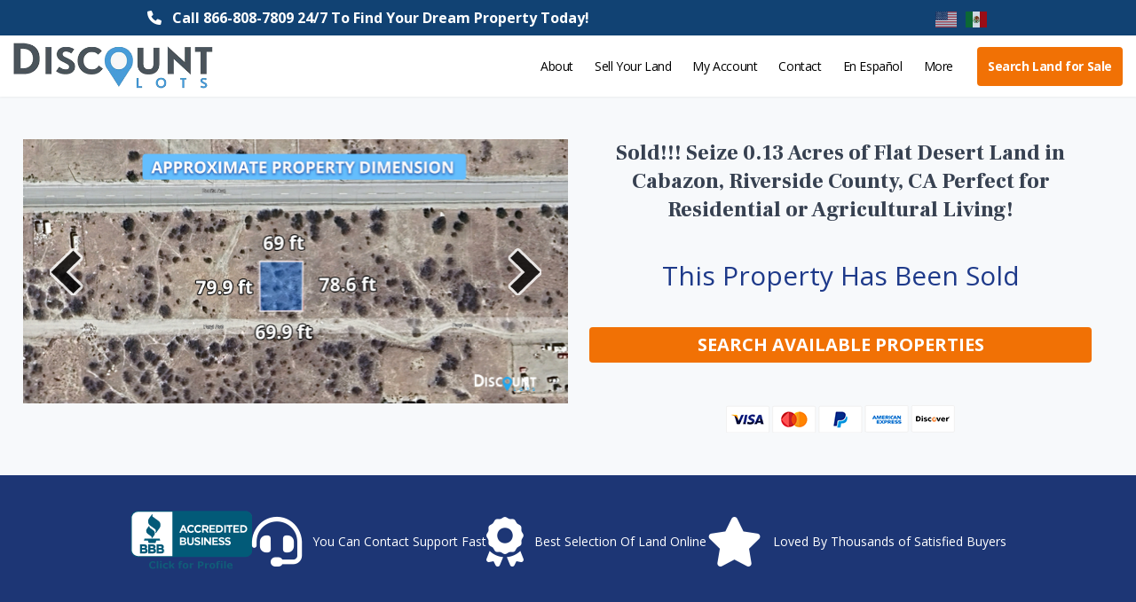

--- FILE ---
content_type: text/html; charset=UTF-8
request_url: https://discountlots.com/property/525-111-029/
body_size: 30341
content:
<!DOCTYPE html>
<html lang="en">
    <head>
        <!-- Rudderstack -->

    <script type="text/javascript">
        !function(){"use strict";var sdkBaseUrl="https://cdn.rudderlabs.com/v3";var sdkName="rsa.min.js";var asyncScript=true
        ;window.rudderAnalyticsBuildType="legacy",window.rudderanalytics=[]
        ;var e=["setDefaultInstanceKey","load","ready","page","track","identify","alias","group","reset","setAnonymousId","startSession","endSession"]
        ;for(var t=0;t<e.length;t++){var n=e[t];window.rudderanalytics[n]=function(e){return function(){
        window.rudderanalytics.push([e].concat(Array.prototype.slice.call(arguments)))}}(n)}try{
        new Function('return import("")'),window.rudderAnalyticsBuildType="modern"}catch(a){}
        if(window.rudderAnalyticsMount=function(){
        "undefined"==typeof globalThis&&(Object.defineProperty(Object.prototype,"__globalThis_magic__",{get:function get(){
        return this},configurable:true}),__globalThis_magic__.globalThis=__globalThis_magic__,
        delete Object.prototype.__globalThis_magic__);var e=document.createElement("script")
        ;e.src="".concat(sdkBaseUrl,"/").concat(window.rudderAnalyticsBuildType,"/").concat(sdkName),e.async=asyncScript,
        document.head?document.head.appendChild(e):document.body.appendChild(e)
        },"undefined"==typeof Promise||"undefined"==typeof globalThis){var d=document.createElement("script")
        ;d.src="https://polyfill.io/v3/polyfill.min.js?features=Symbol%2CPromise&callback=rudderAnalyticsMount",
        d.async=asyncScript,document.head?document.head.appendChild(d):document.body.appendChild(d)}else{
        window.rudderAnalyticsMount()}window.rudderanalytics.load("2cHiXNh6fJCSzgVY4t4YVuS2R0v","https://discountlokujs.dataplane.rudderstack.com",{})}();
        rudderanalytics.ready(() => {
            addIdToIntercom(rudderanalytics.getAnonymousId());
        });
        const userEmail = null;
        if (userEmail) {
            rudderanalytics.identify(userEmail, {email: userEmail});
        }
    </script>
<!-- Rudderstack -->
        <!-- Posthog -->
<script>
    !function(t,e){var o,n,p,r;e.__SV||(window.posthog=e,e._i=[],e.init=function(i,s,a){function g(t,e){var o=e.split(".");2==o.length&&(t=t[o[0]],e=o[1]),t[e]=function(){t.push([e].concat(Array.prototype.slice.call(arguments,0)))}}(p=t.createElement("script")).type="text/javascript",p.async=!0,p.src=s.api_host+"/static/array.js",(r=t.getElementsByTagName("script")[0]).parentNode.insertBefore(p,r);var u=e;for(void 0!==a?u=e[a]=[]:a="posthog",u.people=u.people||[],u.toString=function(t){var e="posthog";return"posthog"!==a&&(e+="."+a),t||(e+=" (stub)"),e},u.people.toString=function(){return u.toString(1)+".people (stub)"},o="capture identify alias people.set people.set_once set_config register register_once unregister opt_out_capturing has_opted_out_capturing opt_in_capturing reset isFeatureEnabled onFeatureFlags getFeatureFlag getFeatureFlagPayload reloadFeatureFlags group updateEarlyAccessFeatureEnrollment getEarlyAccessFeatures getActiveMatchingSurveys getSurveys onSessionId".split(" "),n=0;n<o.length;n++)g(u,o[n]);e._i.push([i,s,a])},e.__SV=1)}(document,window.posthog||[]);
    posthog.init('phc_hGWTE6pkSjwO1Z2YSyBm92Lk1x5E54zbf4xYIA0Ynjf',{
        api_host:'https://app.posthog.com',
        autocapture: false,
    })
    /* const userEmail = null;
    if (userEmail) {
        posthog.identify(userEmail, {email: userEmail});
    } */
</script>
<!-- Posthog -->
        <!-- Google Tag Manager -->
<script>(function(w,d,s,l,i){w[l]=w[l]||[];w[l].push({'gtm.start':
      new Date().getTime(),event:'gtm.js'});var f=d.getElementsByTagName(s)[0],
    j=d.createElement(s),dl=l!='dataLayer'?'&l='+l:'';j.async=true;j.src=
    'https://www.googletagmanager.com/gtm.js?id='+i+dl;f.parentNode.insertBefore(j,f);
  })(window,document,'script','dataLayer','GTM-5569L72');</script>
<!-- End Google Tag Manager -->        <!-- Google tag (gtag.js) -->
<script async src="https://www.googletagmanager.com/gtag/js?id=G-TWXZDVX9BR"></script>
<script>
    window.dataLayer = window.dataLayer || [];
    function gtag(){dataLayer.push(arguments);}
    gtag('js', new Date());

    gtag('config', 'G-TWXZDVX9BR');
</script>
<!-- End Google tag (gtag.js) -->
        <!-- Intercom -->
<script>
    window.intercomSettings = {
        app_id: "mkaw6scy",
        name: "there",
    };
    const addIdToIntercom = (id) => {
        Intercom('update', {
          rudderstack_anon_id: id,
        })
    }
</script>
<script>
    !function(){var t=window,e=t.Intercom;if("function"==typeof e)e("reattach_activator"),e("update",window.intercomSettings);else{var n=document,a=function(){a.c(arguments)};a.q=[],a.c=function(t){a.q.push(t)},t.Intercom=a;var c=function(){var t=n.createElement("script");t.type="text/javascript",t.async=!0,t.src="https://widget.intercom.io/widget/mkaw6scy";var e=n.getElementsByTagName("script")[0];e.parentNode.insertBefore(t,e)};t.attachEvent?t.attachEvent("onload",c):t.addEventListener("load",c,!1)}}();
</script>
<!-- End Intercom -->

        <meta charset="utf-8">
        <meta name="viewport" content="width=device-width, initial-scale=1">
        <meta name="csrf-token" content="satdGSOMOUNIF22vTQtdjUC1I1TddSOBSWdQGTzm">
        <link
            rel="icon"
            href="/img/cropped-DiscountLotsFavicon-32x32.png"
            sizes="32x32"
        >
        <link
            rel="icon"
            href="/img/cropped-DiscountLotsFavicon-192x192.png"
            sizes="192x192"
        >

        <title inertia>DiscountLots</title>

        <!-- Fonts -->
        <link rel="preconnect" href="https://fonts.googleapis.com">
        <link rel="preconnect" href="https://fonts.gstatic.com" crossorigin>
        <link href="https://fonts.googleapis.com/css2?family=Frank+Ruhl+Libre:wght@500;800&family=Open+Sans:wght@400;700&display=swap" rel="stylesheet">

        <link rel="stylesheet" href="https://cdnjs.cloudflare.com/ajax/libs/font-awesome/6.1.1/css/all.min.css" integrity="sha512-KfkfwYDsLkIlwQp6LFnl8zNdLGxu9YAA1QvwINks4PhcElQSvqcyVLLD9aMhXd13uQjoXtEKNosOWaZqXgel0g==" crossorigin="anonymous" referrerpolicy="no-referrer" />

        <!-- Scripts -->
        <script type="text/javascript">
            !function(){
                if (!geq) {
                    var geq=window.geq=window.geq||[];if(geq.initialize) return;if (geq.invoked){if (window.console && console.error) {console.error("GE snippet included twice.");}return;}geq.invoked = true;geq.methods = ["page", "suppress", "trackOrder", "identify", "addToCart", "callBack", "event"];geq.factory = function(method){return function(){var args = Array.prototype.slice.call(arguments);args.unshift(method);geq.push(args);return geq;};};for (var i = 0; i < geq.methods.length; i++) {var key = geq.methods[i];geq[key] = geq.factory(key);} geq.load = function(key){var script = document.createElement("script");script.type = "text/javascript";script.async = true; if (location.href.includes("vge=true")) {script.src = "https://s3-us-west-2.amazonaws.com/jsstore/a/" + key + "/ge.js?v=" + Math.random();} else {script.src = "https://s3-us-west-2.amazonaws.com/jsstore/a/" + key + "/ge.js";} var first = document.getElementsByTagName("script")[0];first.parentNode.insertBefore(script, first);};geq.SNIPPET_VERSION = "1.6.1";
                    geq.load("2J0HV8EY");
                }
            }();
        </script>
        <script type="text/javascript" async="" src="https://static.klaviyo.com/onsite/js/klaviyo.js?company_id=TiyBGr"></script>

        <link rel="preload" as="style" href="/./build/assets/app.55b1997a.css" /><link rel="preload" as="style" href="/./build/assets/app.4b17b49e.css" /><link rel="modulepreload" href="/./build/assets/app.e6915425.js" /><link rel="stylesheet" href="/./build/assets/app.55b1997a.css" /><link rel="stylesheet" href="/./build/assets/app.4b17b49e.css" /><script type="module" src="/./build/assets/app.e6915425.js"></script>
            </head>
    <body class="font-sans antialiased text-gray-700">
        <div class="bg-navy-blue text-white py-2 px-2 hidden dl-header-info sticky top-0 z-[999] sm:static sm:z-auto">
    <div class="mx-auto">
        <div class="xl:w-3/4 mx-auto flex items-center flex-col md:flex-row md:justify-between">
            <div class="font-bold text-center">
                <i class="fa-solid fa-phone mr-2"></i>
                <a href="tel:866-808-7809">Call 866-808-7809 24/7 To Find Your Dream Property Today!</a>
            </div>
            <div class="flex items-center justify-center">
                                <span class="flex gtranslate_wrapper"></span>
            </div>
        </div>
    </div>
</div>
        <div id="app" data-page="{&quot;component&quot;:&quot;ShowProperty\/Index&quot;,&quot;props&quot;:{&quot;errors&quot;:{},&quot;app_env&quot;:&quot;development&quot;,&quot;auth&quot;:{&quot;user&quot;:null},&quot;ziggy&quot;:{&quot;url&quot;:&quot;https:\/\/production-land.discountlots.com&quot;,&quot;port&quot;:null,&quot;defaults&quot;:[],&quot;routes&quot;:{&quot;horizon.stats.index&quot;:{&quot;uri&quot;:&quot;horizon\/api\/stats&quot;,&quot;methods&quot;:[&quot;GET&quot;,&quot;HEAD&quot;]},&quot;horizon.workload.index&quot;:{&quot;uri&quot;:&quot;horizon\/api\/workload&quot;,&quot;methods&quot;:[&quot;GET&quot;,&quot;HEAD&quot;]},&quot;horizon.masters.index&quot;:{&quot;uri&quot;:&quot;horizon\/api\/masters&quot;,&quot;methods&quot;:[&quot;GET&quot;,&quot;HEAD&quot;]},&quot;horizon.monitoring.index&quot;:{&quot;uri&quot;:&quot;horizon\/api\/monitoring&quot;,&quot;methods&quot;:[&quot;GET&quot;,&quot;HEAD&quot;]},&quot;horizon.monitoring.store&quot;:{&quot;uri&quot;:&quot;horizon\/api\/monitoring&quot;,&quot;methods&quot;:[&quot;POST&quot;]},&quot;horizon.monitoring-tag.paginate&quot;:{&quot;uri&quot;:&quot;horizon\/api\/monitoring\/{tag}&quot;,&quot;methods&quot;:[&quot;GET&quot;,&quot;HEAD&quot;],&quot;parameters&quot;:[&quot;tag&quot;]},&quot;horizon.monitoring-tag.destroy&quot;:{&quot;uri&quot;:&quot;horizon\/api\/monitoring\/{tag}&quot;,&quot;methods&quot;:[&quot;DELETE&quot;],&quot;wheres&quot;:{&quot;tag&quot;:&quot;.*&quot;},&quot;parameters&quot;:[&quot;tag&quot;]},&quot;horizon.jobs-metrics.index&quot;:{&quot;uri&quot;:&quot;horizon\/api\/metrics\/jobs&quot;,&quot;methods&quot;:[&quot;GET&quot;,&quot;HEAD&quot;]},&quot;horizon.jobs-metrics.show&quot;:{&quot;uri&quot;:&quot;horizon\/api\/metrics\/jobs\/{id}&quot;,&quot;methods&quot;:[&quot;GET&quot;,&quot;HEAD&quot;],&quot;parameters&quot;:[&quot;id&quot;]},&quot;horizon.queues-metrics.index&quot;:{&quot;uri&quot;:&quot;horizon\/api\/metrics\/queues&quot;,&quot;methods&quot;:[&quot;GET&quot;,&quot;HEAD&quot;]},&quot;horizon.queues-metrics.show&quot;:{&quot;uri&quot;:&quot;horizon\/api\/metrics\/queues\/{id}&quot;,&quot;methods&quot;:[&quot;GET&quot;,&quot;HEAD&quot;],&quot;parameters&quot;:[&quot;id&quot;]},&quot;horizon.jobs-batches.index&quot;:{&quot;uri&quot;:&quot;horizon\/api\/batches&quot;,&quot;methods&quot;:[&quot;GET&quot;,&quot;HEAD&quot;]},&quot;horizon.jobs-batches.show&quot;:{&quot;uri&quot;:&quot;horizon\/api\/batches\/{id}&quot;,&quot;methods&quot;:[&quot;GET&quot;,&quot;HEAD&quot;],&quot;parameters&quot;:[&quot;id&quot;]},&quot;horizon.jobs-batches.retry&quot;:{&quot;uri&quot;:&quot;horizon\/api\/batches\/retry\/{id}&quot;,&quot;methods&quot;:[&quot;POST&quot;],&quot;parameters&quot;:[&quot;id&quot;]},&quot;horizon.pending-jobs.index&quot;:{&quot;uri&quot;:&quot;horizon\/api\/jobs\/pending&quot;,&quot;methods&quot;:[&quot;GET&quot;,&quot;HEAD&quot;]},&quot;horizon.completed-jobs.index&quot;:{&quot;uri&quot;:&quot;horizon\/api\/jobs\/completed&quot;,&quot;methods&quot;:[&quot;GET&quot;,&quot;HEAD&quot;]},&quot;horizon.silenced-jobs.index&quot;:{&quot;uri&quot;:&quot;horizon\/api\/jobs\/silenced&quot;,&quot;methods&quot;:[&quot;GET&quot;,&quot;HEAD&quot;]},&quot;horizon.failed-jobs.index&quot;:{&quot;uri&quot;:&quot;horizon\/api\/jobs\/failed&quot;,&quot;methods&quot;:[&quot;GET&quot;,&quot;HEAD&quot;]},&quot;horizon.failed-jobs.show&quot;:{&quot;uri&quot;:&quot;horizon\/api\/jobs\/failed\/{id}&quot;,&quot;methods&quot;:[&quot;GET&quot;,&quot;HEAD&quot;],&quot;parameters&quot;:[&quot;id&quot;]},&quot;horizon.retry-jobs.show&quot;:{&quot;uri&quot;:&quot;horizon\/api\/jobs\/retry\/{id}&quot;,&quot;methods&quot;:[&quot;POST&quot;],&quot;parameters&quot;:[&quot;id&quot;]},&quot;horizon.jobs.show&quot;:{&quot;uri&quot;:&quot;horizon\/api\/jobs\/{id}&quot;,&quot;methods&quot;:[&quot;GET&quot;,&quot;HEAD&quot;],&quot;parameters&quot;:[&quot;id&quot;]},&quot;horizon.index&quot;:{&quot;uri&quot;:&quot;horizon\/{view?}&quot;,&quot;methods&quot;:[&quot;GET&quot;,&quot;HEAD&quot;],&quot;wheres&quot;:{&quot;view&quot;:&quot;(.*)&quot;},&quot;parameters&quot;:[&quot;view&quot;]},&quot;ignition.healthCheck&quot;:{&quot;uri&quot;:&quot;_ignition\/health-check&quot;,&quot;methods&quot;:[&quot;GET&quot;,&quot;HEAD&quot;]},&quot;ignition.executeSolution&quot;:{&quot;uri&quot;:&quot;_ignition\/execute-solution&quot;,&quot;methods&quot;:[&quot;POST&quot;]},&quot;ignition.updateConfig&quot;:{&quot;uri&quot;:&quot;_ignition\/update-config&quot;,&quot;methods&quot;:[&quot;POST&quot;]},&quot;docusign.show&quot;:{&quot;uri&quot;:&quot;api\/docusign\/{submission}&quot;,&quot;methods&quot;:[&quot;GET&quot;,&quot;HEAD&quot;],&quot;parameters&quot;:[&quot;submission&quot;],&quot;bindings&quot;:{&quot;submission&quot;:&quot;id&quot;}},&quot;property-inquiries.store&quot;:{&quot;uri&quot;:&quot;api\/property-inquiries\/{property}&quot;,&quot;methods&quot;:[&quot;POST&quot;],&quot;parameters&quot;:[&quot;property&quot;],&quot;bindings&quot;:{&quot;property&quot;:&quot;id&quot;}},&quot;transactions.submit&quot;:{&quot;uri&quot;:&quot;api\/transactions\/{apn}&quot;,&quot;methods&quot;:[&quot;POST&quot;],&quot;parameters&quot;:[&quot;apn&quot;]},&quot;transactions.submit-ach&quot;:{&quot;uri&quot;:&quot;api\/ach-transactions\/{apn}&quot;,&quot;methods&quot;:[&quot;POST&quot;],&quot;parameters&quot;:[&quot;apn&quot;]},&quot;payments.store&quot;:{&quot;uri&quot;:&quot;api\/payments&quot;,&quot;methods&quot;:[&quot;POST&quot;]},&quot;salesforce.password.email&quot;:{&quot;uri&quot;:&quot;api\/reset-password&quot;,&quot;methods&quot;:[&quot;POST&quot;]},&quot;salesforce.remote.login&quot;:{&quot;uri&quot;:&quot;api\/public\/auto-login&quot;,&quot;methods&quot;:[&quot;POST&quot;]},&quot;home&quot;:{&quot;uri&quot;:&quot;property-map&quot;,&quot;methods&quot;:[&quot;GET&quot;,&quot;HEAD&quot;]},&quot;properties.price.drops&quot;:{&quot;uri&quot;:&quot;price-drops&quot;,&quot;methods&quot;:[&quot;GET&quot;,&quot;HEAD&quot;]},&quot;properties.new&quot;:{&quot;uri&quot;:&quot;new-properties&quot;,&quot;methods&quot;:[&quot;GET&quot;,&quot;HEAD&quot;]},&quot;properties.image.show&quot;:{&quot;uri&quot;:&quot;property\/{id}\/image&quot;,&quot;methods&quot;:[&quot;GET&quot;,&quot;HEAD&quot;],&quot;parameters&quot;:[&quot;id&quot;]},&quot;properties.show&quot;:{&quot;uri&quot;:&quot;property\/{apn}&quot;,&quot;methods&quot;:[&quot;GET&quot;,&quot;HEAD&quot;],&quot;parameters&quot;:[&quot;apn&quot;]},&quot;properties.checkout&quot;:{&quot;uri&quot;:&quot;property\/{apn}\/checkout&quot;,&quot;methods&quot;:[&quot;GET&quot;,&quot;HEAD&quot;],&quot;parameters&quot;:[&quot;apn&quot;]},&quot;confirmation&quot;:{&quot;uri&quot;:&quot;confirmation\/{transactionId}\/{paymentMethodType}&quot;,&quot;methods&quot;:[&quot;GET&quot;,&quot;HEAD&quot;],&quot;parameters&quot;:[&quot;transactionId&quot;,&quot;paymentMethodType&quot;]},&quot;account.redirect&quot;:{&quot;uri&quot;:&quot;customer-login&quot;,&quot;methods&quot;:[&quot;GET&quot;,&quot;HEAD&quot;]},&quot;dashboard&quot;:{&quot;uri&quot;:&quot;dashboard&quot;,&quot;methods&quot;:[&quot;GET&quot;,&quot;HEAD&quot;]},&quot;account&quot;:{&quot;uri&quot;:&quot;dashboard\/account&quot;,&quot;methods&quot;:[&quot;GET&quot;,&quot;HEAD&quot;]},&quot;dashboard.properties&quot;:{&quot;uri&quot;:&quot;dashboard\/properties&quot;,&quot;methods&quot;:[&quot;GET&quot;,&quot;HEAD&quot;]},&quot;dashboard.properties.show&quot;:{&quot;uri&quot;:&quot;dashboard\/properties\/{contract}&quot;,&quot;methods&quot;:[&quot;GET&quot;,&quot;HEAD&quot;],&quot;parameters&quot;:[&quot;contract&quot;],&quot;bindings&quot;:{&quot;contract&quot;:&quot;id&quot;}},&quot;dashboard.payment-methods.store&quot;:{&quot;uri&quot;:&quot;dashboard\/payment-methods&quot;,&quot;methods&quot;:[&quot;POST&quot;]},&quot;dashboard.payment-methods.delete&quot;:{&quot;uri&quot;:&quot;dashboard\/payment-methods&quot;,&quot;methods&quot;:[&quot;DELETE&quot;]},&quot;dashboard.payments&quot;:{&quot;uri&quot;:&quot;dashboard\/payments&quot;,&quot;methods&quot;:[&quot;GET&quot;,&quot;HEAD&quot;]},&quot;register&quot;:{&quot;uri&quot;:&quot;register&quot;,&quot;methods&quot;:[&quot;GET&quot;,&quot;HEAD&quot;]},&quot;login&quot;:{&quot;uri&quot;:&quot;login&quot;,&quot;methods&quot;:[&quot;GET&quot;,&quot;HEAD&quot;]},&quot;password.request&quot;:{&quot;uri&quot;:&quot;forgot-password&quot;,&quot;methods&quot;:[&quot;GET&quot;,&quot;HEAD&quot;]},&quot;password.email&quot;:{&quot;uri&quot;:&quot;forgot-password&quot;,&quot;methods&quot;:[&quot;POST&quot;]},&quot;password.reset&quot;:{&quot;uri&quot;:&quot;reset-password\/{token}&quot;,&quot;methods&quot;:[&quot;GET&quot;,&quot;HEAD&quot;],&quot;parameters&quot;:[&quot;token&quot;]},&quot;password.update&quot;:{&quot;uri&quot;:&quot;reset-password&quot;,&quot;methods&quot;:[&quot;POST&quot;]},&quot;verification.notice&quot;:{&quot;uri&quot;:&quot;verify-email&quot;,&quot;methods&quot;:[&quot;GET&quot;,&quot;HEAD&quot;]},&quot;verification.verify&quot;:{&quot;uri&quot;:&quot;verify-email\/{id}\/{hash}&quot;,&quot;methods&quot;:[&quot;GET&quot;,&quot;HEAD&quot;],&quot;parameters&quot;:[&quot;id&quot;,&quot;hash&quot;]},&quot;verification.send&quot;:{&quot;uri&quot;:&quot;email\/verification-notification&quot;,&quot;methods&quot;:[&quot;POST&quot;]},&quot;password.confirm&quot;:{&quot;uri&quot;:&quot;confirm-password&quot;,&quot;methods&quot;:[&quot;GET&quot;,&quot;HEAD&quot;]},&quot;logout&quot;:{&quot;uri&quot;:&quot;logout&quot;,&quot;methods&quot;:[&quot;POST&quot;]},&quot;passwords.store&quot;:{&quot;uri&quot;:&quot;update-password&quot;,&quot;methods&quot;:[&quot;POST&quot;]}}},&quot;tag_line&quot;:&quot;Call 866-808-7809 24\/7 To Find Your Dream Property Today!&quot;,&quot;tracking_query&quot;:&quot;&quot;,&quot;payment_methods&quot;:{&quot;types&quot;:{&quot;credit-card&quot;:1,&quot;ach&quot;:2},&quot;aliases&quot;:{&quot;1&quot;:&quot;credit-card&quot;,&quot;2&quot;:&quot;ach&quot;}},&quot;cc_surcharge_percent&quot;:3,&quot;seamless_statuses&quot;:[&quot;in_process&quot;,&quot;printed&quot;,&quot;deposited&quot;,&quot;void&quot;,&quot;failed&quot;],&quot;seamless_statuses_good&quot;:[&quot;in_process&quot;,&quot;printed&quot;,&quot;deposited&quot;],&quot;seamless_statuses_bad&quot;:[&quot;void&quot;,&quot;failed&quot;],&quot;is_properties_show_page&quot;:true,&quot;property&quot;:{&quot;id&quot;:1811,&quot;property_id&quot;:&quot;a138a00000F7a5vAAB&quot;,&quot;name&quot;:&quot;P015864&quot;,&quot;status&quot;:&quot;Sold - Terms&quot;,&quot;apn&quot;:&quot;525-111-029&quot;,&quot;street&quot;:null,&quot;city&quot;:&quot;Cabazon&quot;,&quot;county&quot;:&quot;Riverside&quot;,&quot;state&quot;:&quot;California&quot;,&quot;zip_code&quot;:&quot;92230&quot;,&quot;payment_1&quot;:245,&quot;payment_2&quot;:294,&quot;payment_3&quot;:375,&quot;term_1&quot;:60,&quot;term_2&quot;:48,&quot;term_3&quot;:36,&quot;property_description&quot;:null,&quot;latitude&quot;:33.913944,&quot;longitude&quot;:-116.758508,&quot;corner_coordinates&quot;:[{&quot;lat&quot;:33.914043,&quot;lng&quot;:-116.758629},{&quot;lat&quot;:33.914043,&quot;lng&quot;:-116.758393},{&quot;lat&quot;:33.913824,&quot;lng&quot;:-116.758391},{&quot;lat&quot;:33.913824,&quot;lng&quot;:-116.758628}],&quot;acreage&quot;:0.13,&quot;zoning&quot;:&quot;R-A ZONE (RESIDENTIAL AGRICULTURAL)&quot;,&quot;annual_property_taxes&quot;:270.04,&quot;hoa_poa_annual_fee&quot;:0,&quot;water_connection&quot;:&quot;Cabazon Water District&quot;,&quot;sewer_connection&quot;:&quot;public sewer service&quot;,&quot;power_connection&quot;:&quot;Edison International (or SCE)&quot;,&quot;road_access&quot;:&quot;Dirt&quot;,&quot;elevation&quot;:&quot;1611&quot;,&quot;terrain&quot;:&quot;Flat&quot;,&quot;time_limit&quot;:&quot;None&quot;,&quot;cash_price_current&quot;:11999,&quot;cash_sale_price&quot;:8999,&quot;original_cash_price&quot;:8999,&quot;property_list_price&quot;:0,&quot;down_payment&quot;:197,&quot;legal_description&quot;:&quot;LOT 797 MB 034\/068 CABAZON SPRINGS&quot;,&quot;zoning_headline&quot;:null,&quot;zone_item_1&quot;:null,&quot;zone_item_2&quot;:null,&quot;zone_item_3&quot;:null,&quot;zone_item_4&quot;:null,&quot;after_zoning_text&quot;:&quot;Ready to embark on your journey?&quot;,&quot;cta_text&quot;:&quot;Call our mainline at 866-808-7809 and let the Discount Lots team guide you toward your dream property today!&quot;,&quot;video_tour_url&quot;:null,&quot;title&quot;:&quot;Sold!!! Seize 0.13 Acres of Flat Desert Land in Cabazon, Riverside County, CA Perfect for Residential or Agricultural Living!&quot;,&quot;description&quot;:[&quot;Unlock your opportunity to own a piece of Southern California\u2019s vibrant desert landscape with this 0.13-acre parcel in Cabazon, Riverside County, CA. Zoned R-A (Residential Agricultural), this flat property offers versatile potential for a private residence, small-scale farming, or weekend retreat under clear desert skies. Sitting at an elevation of 1,611 feet, the lot provides beautiful mountain views and a peaceful environment that\u2019s ideal for those seeking space and simplicity. With dirt road access, no HOA restrictions, and modest annual taxes of just $266.98, you\u2019ll enjoy affordable ownership with the freedom to create your vision.&quot;,&quot;Nestled near the thriving city of Palm Springs home to over 44,000 residents and world-renowned for its resorts, golf courses, and mid-century architecture this parcel combines rural tranquility with proximity to modern amenities and entertainment. The surrounding San Gorgonio Pass area is famous for its dramatic desert scenery and strong winds that power one of the nation\u2019s largest wind farms, a true symbol of sustainable energy innovation. Buyers should verify utility serviceability with the county and local providers. With its excellent zoning flexibility, accessible terrain, and prime desert location, this lot offers a smart investment and the rare chance to own land in one of California\u2019s most distinctive regions.&quot;],&quot;usage&quot;:[{&quot;name&quot;:&quot;Residential&quot;,&quot;icon&quot;:&quot;\/img\/usage\/residential.png&quot;},{&quot;name&quot;:&quot;Agriculture&quot;,&quot;icon&quot;:&quot;\/img\/usage\/agriculture.png&quot;}],&quot;created_at&quot;:&quot;2023-06-29T01:13:41.000000Z&quot;,&quot;updated_at&quot;:&quot;2026-01-26T08:50:19.000000Z&quot;,&quot;annual_tax_hoa_amount_additional_fee&quot;:14.85,&quot;hoa_poa_notes&quot;:&quot;No HOA \/ POA&quot;,&quot;hoa_poa_payment_notes&quot;:&quot;No HOA\/POA&quot;,&quot;property_info_link&quot;:null,&quot;price_drops_lp&quot;:0,&quot;is_new&quot;:0,&quot;images&quot;:[{&quot;id&quot;:890785,&quot;property_id&quot;:1811,&quot;url&quot;:&quot;https:\/\/production-images.discountlots.com\/property-images\/P015864-1.1.jpg&quot;,&quot;size&quot;:814680,&quot;salesforce_url&quot;:&quot;https:\/\/pwcoaching.file.force.com\/sfc\/dist\/version\/download\/?oid=00D8a000003k6bD&amp;ids=068Uo00000ShFDP&amp;d=%2Fa%2FUo000002E137%2FKbFHqPDF3c1LhnwFyBPraq4O4OhA6HHkaQaAHyTOvrw&amp;asPdf=false&quot;,&quot;created_at&quot;:&quot;2025-10-22T20:13:58.000000Z&quot;,&quot;updated_at&quot;:&quot;2025-10-22T20:13:58.000000Z&quot;,&quot;link&quot;:&quot;https:\/\/production-images.discountlots.com\/property-images\/P015864-1.1.jpg&quot;,&quot;urlRaw&quot;:&quot;P015864-1.1.jpg&quot;},{&quot;id&quot;:890786,&quot;property_id&quot;:1811,&quot;url&quot;:&quot;https:\/\/production-images.discountlots.com\/property-images\/P015864-2.2.jpg&quot;,&quot;size&quot;:875664,&quot;salesforce_url&quot;:&quot;https:\/\/pwcoaching.file.force.com\/sfc\/dist\/version\/download\/?oid=00D8a000003k6bD&amp;ids=068Uo00000Sh3nU&amp;d=%2Fa%2FUo000002E138%2F6F.sXbLACsZ50UamZ.r_E0.XPv_wqW7k3J6ZtB7x18g&amp;asPdf=false&quot;,&quot;created_at&quot;:&quot;2025-10-22T20:13:59.000000Z&quot;,&quot;updated_at&quot;:&quot;2025-10-22T20:13:59.000000Z&quot;,&quot;link&quot;:&quot;https:\/\/production-images.discountlots.com\/property-images\/P015864-2.2.jpg&quot;,&quot;urlRaw&quot;:&quot;P015864-2.2.jpg&quot;},{&quot;id&quot;:890787,&quot;property_id&quot;:1811,&quot;url&quot;:&quot;https:\/\/production-images.discountlots.com\/property-images\/P015864-3.3.jpg&quot;,&quot;size&quot;:792409,&quot;salesforce_url&quot;:&quot;https:\/\/pwcoaching.file.force.com\/sfc\/dist\/version\/download\/?oid=00D8a000003k6bD&amp;ids=068Uo00000Sh8zz&amp;d=%2Fa%2FUo000002E139%2Fw9eyOrPCYAKkHszuT29Adjlvr3Q5Y6a53SpVi3H3fzM&amp;asPdf=false&quot;,&quot;created_at&quot;:&quot;2025-10-22T20:13:59.000000Z&quot;,&quot;updated_at&quot;:&quot;2025-10-22T20:13:59.000000Z&quot;,&quot;link&quot;:&quot;https:\/\/production-images.discountlots.com\/property-images\/P015864-3.3.jpg&quot;,&quot;urlRaw&quot;:&quot;P015864-3.3.jpg&quot;},{&quot;id&quot;:890788,&quot;property_id&quot;:1811,&quot;url&quot;:&quot;https:\/\/production-images.discountlots.com\/property-images\/P015864-4.4.jpg&quot;,&quot;size&quot;:1033329,&quot;salesforce_url&quot;:&quot;https:\/\/pwcoaching.file.force.com\/sfc\/dist\/version\/download\/?oid=00D8a000003k6bD&amp;ids=068Uo00000ShE1J&amp;d=%2Fa%2FUo000002E13A%2F4LM8g.NFwFNRsFmO6c.V0EjigPm3HLxWWmyHJ9ELjMM&amp;asPdf=false&quot;,&quot;created_at&quot;:&quot;2025-10-22T20:14:00.000000Z&quot;,&quot;updated_at&quot;:&quot;2025-10-22T20:14:00.000000Z&quot;,&quot;link&quot;:&quot;https:\/\/production-images.discountlots.com\/property-images\/P015864-4.4.jpg&quot;,&quot;urlRaw&quot;:&quot;P015864-4.4.jpg&quot;},{&quot;id&quot;:890789,&quot;property_id&quot;:1811,&quot;url&quot;:&quot;https:\/\/production-images.discountlots.com\/property-images\/P015864-5.5.jpg&quot;,&quot;size&quot;:289824,&quot;salesforce_url&quot;:&quot;https:\/\/pwcoaching.file.force.com\/sfc\/dist\/version\/download\/?oid=00D8a000003k6bD&amp;ids=068Uo00000ShIb6&amp;d=%2Fa%2FUo000002E13B%2F_c1vz3wH_vgoQEFLijwCsEnpWmxLQyaICPusxYbi6F0&amp;asPdf=false&quot;,&quot;created_at&quot;:&quot;2025-10-22T20:14:00.000000Z&quot;,&quot;updated_at&quot;:&quot;2025-10-22T20:14:00.000000Z&quot;,&quot;link&quot;:&quot;https:\/\/production-images.discountlots.com\/property-images\/P015864-5.5.jpg&quot;,&quot;urlRaw&quot;:&quot;P015864-5.5.jpg&quot;},{&quot;id&quot;:890790,&quot;property_id&quot;:1811,&quot;url&quot;:&quot;https:\/\/production-images.discountlots.com\/property-images\/P015864-6.6.jpg&quot;,&quot;size&quot;:255181,&quot;salesforce_url&quot;:&quot;https:\/\/pwcoaching.file.force.com\/sfc\/dist\/version\/download\/?oid=00D8a000003k6bD&amp;ids=068Uo00000ShHLh&amp;d=%2Fa%2FUo000002E13C%2FQsqPZ9bftiBICa.EQr4HTo1WSRlO4S48Krl9fKqRFLg&amp;asPdf=false&quot;,&quot;created_at&quot;:&quot;2025-10-22T20:14:01.000000Z&quot;,&quot;updated_at&quot;:&quot;2025-10-22T20:14:01.000000Z&quot;,&quot;link&quot;:&quot;https:\/\/production-images.discountlots.com\/property-images\/P015864-6.6.jpg&quot;,&quot;urlRaw&quot;:&quot;P015864-6.6.jpg&quot;},{&quot;id&quot;:890791,&quot;property_id&quot;:1811,&quot;url&quot;:&quot;https:\/\/production-images.discountlots.com\/property-images\/P015864-7.7.jpg&quot;,&quot;size&quot;:859506,&quot;salesforce_url&quot;:&quot;https:\/\/pwcoaching.file.force.com\/sfc\/dist\/version\/download\/?oid=00D8a000003k6bD&amp;ids=068Uo00000ShG31&amp;d=%2Fa%2FUo000002E13D%2FZZeVW9vphSvjFH_u_RPC8jJ71F__N534yWRKgb52Wd0&amp;asPdf=false&quot;,&quot;created_at&quot;:&quot;2025-10-22T20:14:01.000000Z&quot;,&quot;updated_at&quot;:&quot;2025-10-22T20:14:01.000000Z&quot;,&quot;link&quot;:&quot;https:\/\/production-images.discountlots.com\/property-images\/P015864-7.7.jpg&quot;,&quot;urlRaw&quot;:&quot;P015864-7.7.jpg&quot;}],&quot;is_available&quot;:false,&quot;original_price&quot;:13500,&quot;discount_amount&quot;:1501,&quot;cash_total&quot;:12299,&quot;document_fee&quot;:300},&quot;other_properties&quot;:[{&quot;id&quot;:4726,&quot;property_id&quot;:&quot;a138a00000FVRZKAA5&quot;,&quot;name&quot;:&quot;P079180&quot;,&quot;status&quot;:&quot;Available - Website&quot;,&quot;apn&quot;:&quot;107121&quot;,&quot;street&quot;:null,&quot;city&quot;:&quot;Fort Hancock&quot;,&quot;county&quot;:&quot;Hudspeth&quot;,&quot;state&quot;:&quot;Texas&quot;,&quot;zip_code&quot;:&quot;79839&quot;,&quot;payment_1&quot;:217,&quot;payment_2&quot;:281,&quot;payment_3&quot;:409,&quot;term_1&quot;:24,&quot;term_2&quot;:18,&quot;term_3&quot;:12,&quot;property_description&quot;:null,&quot;latitude&quot;:31.568391,&quot;longitude&quot;:-105.764308,&quot;corner_coordinates&quot;:[{&quot;lat&quot;:31.5693,&quot;lng&quot;:-105.7654},{&quot;lat&quot;:31.5693,&quot;lng&quot;:-105.7631},{&quot;lat&quot;:31.5675,&quot;lng&quot;:-105.7631},{&quot;lat&quot;:31.5675,&quot;lng&quot;:-105.7654}],&quot;acreage&quot;:10.91,&quot;zoning&quot;:&quot;No Zoning&quot;,&quot;annual_property_taxes&quot;:83.58,&quot;hoa_poa_annual_fee&quot;:0,&quot;water_connection&quot;:&quot;Hudspeth Co. Water Control (Contact to confirm serviceability)&quot;,&quot;sewer_connection&quot;:&quot;Hudspeth Co. Water Control (Contact to confirm serviceability)&quot;,&quot;power_connection&quot;:&quot;El Paso Electric (Contact to confirm serviceability)&quot;,&quot;road_access&quot;:&quot;Dirt&quot;,&quot;elevation&quot;:&quot;5185 ft.&quot;,&quot;terrain&quot;:&quot;Slope&quot;,&quot;time_limit&quot;:&quot;None&quot;,&quot;cash_price_current&quot;:4763,&quot;cash_sale_price&quot;:null,&quot;original_cash_price&quot;:12999,&quot;property_list_price&quot;:0,&quot;down_payment&quot;:197,&quot;legal_description&quot;:&quot;Unit 115 of Sunset Ranches of Section 20, Block 14&quot;,&quot;zoning_headline&quot;:&quot;This property is zoned as \u201cNo Zoning\u201d. You can use this property for:&quot;,&quot;zone_item_1&quot;:null,&quot;zone_item_2&quot;:&quot;Embrace the potential for agricultural pursuits, as this property allows you to cultivate and nurture the land, turning it into a flourishing farm or ranching paradise.&quot;,&quot;zone_item_3&quot;:&quot;Enjoy the freedom to build your dream retreat or vacation getaway, making this property an ideal canvas for creating a personal sanctuary away from the bustling city life.&quot;,&quot;zone_item_4&quot;:&quot;This property with \&quot;No zoning\&quot; allows for versatile uses such as commercial ventures, providing an opportunity for entrepreneurs to unleash their business potential.&quot;,&quot;after_zoning_text&quot;:&quot;So, why wait to make your dreams a reality?&quot;,&quot;cta_text&quot;:&quot;Dial our main line at 866-808-7809, and let the Discount Lots team guide you to your new adventure!&quot;,&quot;video_tour_url&quot;:null,&quot;title&quot;:&quot;Secure 10.91 Acres in Fort Hancock, Hudspeth County TX  Expansive Desert Lot with Mountain Views!&quot;,&quot;description&quot;:&quot;Claim your own wide-open space with this 10.91-acre parcel in Fort Hancock, Hudspeth County. Sitting at an elevation of 5,185 ft., the lot features sloped desert terrain and dirt road access, offering plenty of room for recreation, investment, or personal use. With no zoning restrictions, low annual property taxes of just $83.58, and no HOA fees, this property delivers both flexibility and affordability in West Texas.\r\n\r\nFort Hancock is a small town located less than an hour from El Paso, a vibrant city of over 670,000 people with cultural landmarks, shopping, dining, and a thriving arts scene. The surrounding region is known for its rugged desert beauty, including the nearby Franklin Mountains State Park and historic Mission Trail. Interestingly, Fort Hancock gained pop culture recognition when it was mentioned as the place Andy Dufresne dreamed of escaping to in The Shawshank Redemption.\r\n\r\nFact: This 10.91-acre property offers rare no-zoning flexibility with annual taxes under $83.58, making it a cost-effective land investment in Texas.&quot;,&quot;usage&quot;:&quot;Residential&lt;br&gt;;Agriculture&lt;br&gt;&quot;,&quot;created_at&quot;:&quot;2023-10-11T19:30:30.000000Z&quot;,&quot;updated_at&quot;:&quot;2026-01-26T08:50:32.000000Z&quot;,&quot;annual_tax_hoa_amount_additional_fee&quot;:4.6,&quot;hoa_poa_notes&quot;:&quot;No HOA\/POA&quot;,&quot;hoa_poa_payment_notes&quot;:&quot;No HOA\/POA&quot;,&quot;property_info_link&quot;:null,&quot;price_drops_lp&quot;:0,&quot;is_new&quot;:0,&quot;images&quot;:[{&quot;id&quot;:1315647,&quot;property_id&quot;:4726,&quot;url&quot;:&quot;https:\/\/production-images.discountlots.com\/property-images\/P079180-1.1APN201071212028129.jpg&quot;,&quot;size&quot;:315863,&quot;salesforce_url&quot;:&quot;https:\/\/pwcoaching.file.force.com\/sfc\/dist\/version\/download\/?oid=00D8a000003k6bD&amp;ids=0688a00000WNBhb&amp;d=%2Fa%2F8a000001d7Br%2Fukbw3FoeDJO0ols63RMKvBZtY9LxHgmXjsmos9myCvo&amp;asPdf=false&quot;,&quot;created_at&quot;:&quot;2026-01-26T06:10:15.000000Z&quot;,&quot;updated_at&quot;:&quot;2026-01-26T06:10:15.000000Z&quot;,&quot;link&quot;:&quot;https:\/\/production-images.discountlots.com\/property-images\/P079180-1.1APN201071212028129.jpg&quot;,&quot;urlRaw&quot;:&quot;P079180-1.1APN201071212028129.jpg&quot;},{&quot;id&quot;:1315648,&quot;property_id&quot;:4726,&quot;url&quot;:&quot;https:\/\/production-images.discountlots.com\/property-images\/P079180-2.1APN201071212028229.jpg&quot;,&quot;size&quot;:524535,&quot;salesforce_url&quot;:&quot;https:\/\/pwcoaching.file.force.com\/sfc\/dist\/version\/download\/?oid=00D8a000003k6bD&amp;ids=0688a00000WNBbE&amp;d=%2Fa%2F8a000001d7Bs%2FHU3n.dsoYY_XEhdrwqjIrrHR3JjQ5YW2mb3wZHlpMOI&amp;asPdf=false&quot;,&quot;created_at&quot;:&quot;2026-01-26T06:10:16.000000Z&quot;,&quot;updated_at&quot;:&quot;2026-01-26T06:10:16.000000Z&quot;,&quot;link&quot;:&quot;https:\/\/production-images.discountlots.com\/property-images\/P079180-2.1APN201071212028229.jpg&quot;,&quot;urlRaw&quot;:&quot;P079180-2.1APN201071212028229.jpg&quot;},{&quot;id&quot;:1315649,&quot;property_id&quot;:4726,&quot;url&quot;:&quot;https:\/\/production-images.discountlots.com\/property-images\/P079180-2.2APN201071212028329.jpg&quot;,&quot;size&quot;:433940,&quot;salesforce_url&quot;:&quot;https:\/\/pwcoaching.file.force.com\/sfc\/dist\/version\/download\/?oid=00D8a000003k6bD&amp;ids=0688a00000WNBbF&amp;d=%2Fa%2F8a000001d7Bt%2Fm_Yg154cifyhHrIbWz_H9O53.lH_fiKZDUtyQjNHobo&amp;asPdf=false&quot;,&quot;created_at&quot;:&quot;2026-01-26T06:10:16.000000Z&quot;,&quot;updated_at&quot;:&quot;2026-01-26T06:10:16.000000Z&quot;,&quot;link&quot;:&quot;https:\/\/production-images.discountlots.com\/property-images\/P079180-2.2APN201071212028329.jpg&quot;,&quot;urlRaw&quot;:&quot;P079180-2.2APN201071212028329.jpg&quot;},{&quot;id&quot;:1315650,&quot;property_id&quot;:4726,&quot;url&quot;:&quot;https:\/\/production-images.discountlots.com\/property-images\/P079180-3.3.jpg&quot;,&quot;size&quot;:519700,&quot;salesforce_url&quot;:&quot;https:\/\/pwcoaching.file.force.com\/sfc\/dist\/version\/download\/?oid=00D8a000003k6bD&amp;ids=068Uo00000WaXpT&amp;d=%2Fa%2FUo000002hQED%2Fe67OOCiZ8m5LN7UZ.dQFb4E.1hs.BoQfLy6wxxQDk44&amp;asPdf=false&quot;,&quot;created_at&quot;:&quot;2026-01-26T06:10:17.000000Z&quot;,&quot;updated_at&quot;:&quot;2026-01-26T06:10:17.000000Z&quot;,&quot;link&quot;:&quot;https:\/\/production-images.discountlots.com\/property-images\/P079180-3.3.jpg&quot;,&quot;urlRaw&quot;:&quot;P079180-3.3.jpg&quot;},{&quot;id&quot;:1315651,&quot;property_id&quot;:4726,&quot;url&quot;:&quot;https:\/\/production-images.discountlots.com\/property-images\/P079180-4.4.jpg&quot;,&quot;size&quot;:848524,&quot;salesforce_url&quot;:&quot;https:\/\/pwcoaching.file.force.com\/sfc\/dist\/version\/download\/?oid=00D8a000003k6bD&amp;ids=068Uo00000WaWWy&amp;d=%2Fa%2FUo000002hQEE%2FIAWO1AuUzZquxPUGb8YeEsMiRVbQhI89ndm.ONzuWWE&amp;asPdf=false&quot;,&quot;created_at&quot;:&quot;2026-01-26T06:10:17.000000Z&quot;,&quot;updated_at&quot;:&quot;2026-01-26T06:10:17.000000Z&quot;,&quot;link&quot;:&quot;https:\/\/production-images.discountlots.com\/property-images\/P079180-4.4.jpg&quot;,&quot;urlRaw&quot;:&quot;P079180-4.4.jpg&quot;},{&quot;id&quot;:1315652,&quot;property_id&quot;:4726,&quot;url&quot;:&quot;https:\/\/production-images.discountlots.com\/property-images\/P079180-4.4.1.jpg&quot;,&quot;size&quot;:895638,&quot;salesforce_url&quot;:&quot;https:\/\/pwcoaching.file.force.com\/sfc\/dist\/version\/download\/?oid=00D8a000003k6bD&amp;ids=068Uo00000WaoK1&amp;d=%2Fa%2FUo000002hQEF%2FaJI5mJSqt2qA3K.ciBH0uDMpAfY_o4rsBloZWWCvRes&amp;asPdf=false&quot;,&quot;created_at&quot;:&quot;2026-01-26T06:10:18.000000Z&quot;,&quot;updated_at&quot;:&quot;2026-01-26T06:10:18.000000Z&quot;,&quot;link&quot;:&quot;https:\/\/production-images.discountlots.com\/property-images\/P079180-4.4.1.jpg&quot;,&quot;urlRaw&quot;:&quot;P079180-4.4.1.jpg&quot;},{&quot;id&quot;:1315653,&quot;property_id&quot;:4726,&quot;url&quot;:&quot;https:\/\/production-images.discountlots.com\/property-images\/P079180-5.5.jpg&quot;,&quot;size&quot;:298211,&quot;salesforce_url&quot;:&quot;https:\/\/pwcoaching.file.force.com\/sfc\/dist\/version\/download\/?oid=00D8a000003k6bD&amp;ids=068Uo00000WanXe&amp;d=%2Fa%2FUo000002hQEG%2FVTwuAhfalG8h.rxdaI3ThbBJOpPteqREx0JiNcOEFJM&amp;asPdf=false&quot;,&quot;created_at&quot;:&quot;2026-01-26T06:10:19.000000Z&quot;,&quot;updated_at&quot;:&quot;2026-01-26T06:10:19.000000Z&quot;,&quot;link&quot;:&quot;https:\/\/production-images.discountlots.com\/property-images\/P079180-5.5.jpg&quot;,&quot;urlRaw&quot;:&quot;P079180-5.5.jpg&quot;},{&quot;id&quot;:1315654,&quot;property_id&quot;:4726,&quot;url&quot;:&quot;https:\/\/production-images.discountlots.com\/property-images\/P079180-6.6.jpg&quot;,&quot;size&quot;:262660,&quot;salesforce_url&quot;:&quot;https:\/\/pwcoaching.file.force.com\/sfc\/dist\/version\/download\/?oid=00D8a000003k6bD&amp;ids=068Uo00000WaOJF&amp;d=%2Fa%2FUo000002hQEH%2Fz61cnXzpFBmd6YgT2mKKuO_sfPqPWtFdgXCBVu36AJ8&amp;asPdf=false&quot;,&quot;created_at&quot;:&quot;2026-01-26T06:10:19.000000Z&quot;,&quot;updated_at&quot;:&quot;2026-01-26T06:10:19.000000Z&quot;,&quot;link&quot;:&quot;https:\/\/production-images.discountlots.com\/property-images\/P079180-6.6.jpg&quot;,&quot;urlRaw&quot;:&quot;P079180-6.6.jpg&quot;},{&quot;id&quot;:1315655,&quot;property_id&quot;:4726,&quot;url&quot;:&quot;https:\/\/production-images.discountlots.com\/property-images\/P079180-7.7.jpg&quot;,&quot;size&quot;:836658,&quot;salesforce_url&quot;:&quot;https:\/\/pwcoaching.file.force.com\/sfc\/dist\/version\/download\/?oid=00D8a000003k6bD&amp;ids=068Uo00000WahSE&amp;d=%2Fa%2FUo000002hQVx%2FkFwLdXdAGc58ctp_v34D6UysJvt_IkxPUIM0Bz4PxGw&amp;asPdf=false&quot;,&quot;created_at&quot;:&quot;2026-01-26T06:10:20.000000Z&quot;,&quot;updated_at&quot;:&quot;2026-01-26T06:10:20.000000Z&quot;,&quot;link&quot;:&quot;https:\/\/production-images.discountlots.com\/property-images\/P079180-7.7.jpg&quot;,&quot;urlRaw&quot;:&quot;P079180-7.7.jpg&quot;},{&quot;id&quot;:1315656,&quot;property_id&quot;:4726,&quot;url&quot;:&quot;https:\/\/production-images.discountlots.com\/property-images\/P079180-Lot5C_Unit20115_SunsetRanches-GPS.jpg&quot;,&quot;size&quot;:70977,&quot;salesforce_url&quot;:&quot;https:\/\/pwcoaching.file.force.com\/sfc\/dist\/version\/download\/?oid=00D8a000003k6bD&amp;ids=0688a00000VK4Yf&amp;d=%2Fa%2FUo000001Onrp%2FlZlK5IyOZK7Ig8wEJXsxS0FZltjoVNRhKSdO8ECkoFM&amp;asPdf=false&quot;,&quot;created_at&quot;:&quot;2026-01-26T06:10:20.000000Z&quot;,&quot;updated_at&quot;:&quot;2026-01-26T06:10:20.000000Z&quot;,&quot;link&quot;:&quot;https:\/\/production-images.discountlots.com\/property-images\/P079180-Lot5C_Unit20115_SunsetRanches-GPS.jpg&quot;,&quot;urlRaw&quot;:&quot;P079180-Lot5C_Unit20115_SunsetRanches-GPS.jpg&quot;}]},{&quot;id&quot;:5556,&quot;property_id&quot;:&quot;a13Uo00000UPRRxIAP&quot;,&quot;name&quot;:&quot;P080004&quot;,&quot;status&quot;:&quot;Available - Website&quot;,&quot;apn&quot;:&quot;3040029018&quot;,&quot;street&quot;:&quot;VAC\/COR AVE 150TH STE\/AVE R14&quot;,&quot;city&quot;:&quot;Sun Village&quot;,&quot;county&quot;:&quot;Los Angeles&quot;,&quot;state&quot;:&quot;California&quot;,&quot;zip_code&quot;:&quot;93543&quot;,&quot;payment_1&quot;:305,&quot;payment_2&quot;:350,&quot;payment_3&quot;:418,&quot;term_1&quot;:72,&quot;term_2&quot;:60,&quot;term_3&quot;:48,&quot;property_description&quot;:null,&quot;latitude&quot;:34.56027,&quot;longitude&quot;:-117.86253,&quot;corner_coordinates&quot;:[{&quot;lat&quot;:34.560674,&quot;lng&quot;:-117.8627},{&quot;lat&quot;:34.560674,&quot;lng&quot;:-117.862377},{&quot;lat&quot;:34.559881,&quot;lng&quot;:-117.86239},{&quot;lat&quot;:34.55986,&quot;lng&quot;:-117.86241},{&quot;lat&quot;:34.559846,&quot;lng&quot;:-117.862442},{&quot;lat&quot;:34.559845,&quot;lng&quot;:-117.862473},{&quot;lat&quot;:34.559842,&quot;lng&quot;:-117.8627}],&quot;acreage&quot;:0.66,&quot;zoning&quot;:&quot;Zone A-2 (Heavy Agricultural)&quot;,&quot;annual_property_taxes&quot;:73.84,&quot;hoa_poa_annual_fee&quot;:0,&quot;water_connection&quot;:&quot;Palmdale Water District (Contact to confirm serviceability)&quot;,&quot;sewer_connection&quot;:&quot;Departments Sanitation Services (Contact to confirm serviceability)&quot;,&quot;power_connection&quot;:&quot;EPIC (Energy for Palmdale\u2019s Independent Choice) (Contact to confirm serviceability)&quot;,&quot;road_access&quot;:&quot;Dirt&quot;,&quot;elevation&quot;:&quot;2831 ft.&quot;,&quot;terrain&quot;:&quot;Flat&quot;,&quot;time_limit&quot;:&quot;None&quot;,&quot;cash_price_current&quot;:16815,&quot;cash_sale_price&quot;:null,&quot;original_cash_price&quot;:null,&quot;property_list_price&quot;:0,&quot;down_payment&quot;:197,&quot;legal_description&quot;:&quot;Tract No 8896 Lot 584&quot;,&quot;zoning_headline&quot;:null,&quot;zone_item_1&quot;:null,&quot;zone_item_2&quot;:null,&quot;zone_item_3&quot;:null,&quot;zone_item_4&quot;:null,&quot;after_zoning_text&quot;:&quot;Ready to embark on your journey?&quot;,&quot;cta_text&quot;:&quot;Call our mainline at 866-808-7809 and let the Discount Lots team guide you toward your dream property today!&quot;,&quot;video_tour_url&quot;:null,&quot;title&quot;:&quot;Grab 0.66 Acres in Sun Village, Los Angeles County, CA Affordable Flat Lot Near Outdoor Recreation and City Conveniences!&quot;,&quot;description&quot;:&quot;Take advantage of this rare opportunity to own 0.66 acres of flat, buildable land in Sun Village, Los Angeles County, CA a region celebrated for its open desert beauty and easy access to both nature and city life. Sitting at an elevation of approximately 2,831 feet, this parcel offers ample space to design a private getaway, hobby farm, or future investment property. Zoned A-2 (Heavy Agricultural), it supports a wide range of uses from agricultural activities to rural residential living. The property is easily accessible via dirt road, ensuring privacy while maintaining a convenient connection to nearby routes and amenities.\r\nJust a short drive from Palmdale (pop. 169,000), you\u2019ll find shopping centers, schools, dining, and popular attractions such as the Antelope Valley California Poppy Reserve and Saddleback Butte State Park, both known for their colorful wildflower displays and hiking trails. With no HOA, low annual taxes of only $73.84, and no time limit to build, this parcel provides unmatched flexibility and long-term value. (For verification of utility serviceability, please contact local providers directly.) This property offers a rare blend of affordability, versatility, and scenic desert charm an ideal opportunity for investment or peaceful rural living in Los Angeles County.&quot;,&quot;usage&quot;:&quot;Residential&lt;br&gt;;Agriculture&lt;br&gt;&quot;,&quot;created_at&quot;:&quot;2025-10-23T06:00:40.000000Z&quot;,&quot;updated_at&quot;:&quot;2026-01-26T08:50:40.000000Z&quot;,&quot;annual_tax_hoa_amount_additional_fee&quot;:4.06,&quot;hoa_poa_notes&quot;:&quot;No HOA \/ POA&quot;,&quot;hoa_poa_payment_notes&quot;:null,&quot;property_info_link&quot;:null,&quot;price_drops_lp&quot;:0,&quot;is_new&quot;:0,&quot;images&quot;:[{&quot;id&quot;:1247833,&quot;property_id&quot;:5556,&quot;url&quot;:&quot;https:\/\/production-images.discountlots.com\/property-images\/P080004-1.1.3.jpg&quot;,&quot;size&quot;:2190783,&quot;salesforce_url&quot;:&quot;https:\/\/pwcoaching.file.force.com\/sfc\/dist\/version\/download\/?oid=00D8a000003k6bD&amp;ids=068Uo00000X9CYV&amp;d=%2Fa%2FUo000002ovef%2Fxk2Iiq17thJ4RX5AI_dZhcenTBAqYrj_e0hLL.yvmGQ&amp;asPdf=false&quot;,&quot;created_at&quot;:&quot;2026-01-09T15:01:25.000000Z&quot;,&quot;updated_at&quot;:&quot;2026-01-09T15:01:25.000000Z&quot;,&quot;link&quot;:&quot;https:\/\/production-images.discountlots.com\/property-images\/P080004-1.1.3.jpg&quot;,&quot;urlRaw&quot;:&quot;P080004-1.1.3.jpg&quot;},{&quot;id&quot;:1247834,&quot;property_id&quot;:5556,&quot;url&quot;:&quot;https:\/\/production-images.discountlots.com\/property-images\/P080004-2.1.jpg&quot;,&quot;size&quot;:2006320,&quot;salesforce_url&quot;:&quot;https:\/\/pwcoaching.file.force.com\/sfc\/dist\/version\/download\/?oid=00D8a000003k6bD&amp;ids=068Uo00000X8qmV&amp;d=%2Fa%2FUo000002ofoQ%2F4ERe.IrsNsyo2kpSk1mQ3ZZ894SWmkJg9A2SQndwYvQ&amp;asPdf=false&quot;,&quot;created_at&quot;:&quot;2026-01-09T15:01:26.000000Z&quot;,&quot;updated_at&quot;:&quot;2026-01-09T15:01:26.000000Z&quot;,&quot;link&quot;:&quot;https:\/\/production-images.discountlots.com\/property-images\/P080004-2.1.jpg&quot;,&quot;urlRaw&quot;:&quot;P080004-2.1.jpg&quot;},{&quot;id&quot;:1247835,&quot;property_id&quot;:5556,&quot;url&quot;:&quot;https:\/\/production-images.discountlots.com\/property-images\/P080004-2.3.jpg&quot;,&quot;size&quot;:355386,&quot;salesforce_url&quot;:&quot;https:\/\/pwcoaching.file.force.com\/sfc\/dist\/version\/download\/?oid=00D8a000003k6bD&amp;ids=068Uo00000VPtQr&amp;d=%2Fa%2FUo000002UC5p%2F.4BOXdNYRcUnkPuAg7KJt0U9cfiu3nZdgI12UNm_auo&amp;asPdf=false&quot;,&quot;created_at&quot;:&quot;2026-01-09T15:01:26.000000Z&quot;,&quot;updated_at&quot;:&quot;2026-01-09T15:01:26.000000Z&quot;,&quot;link&quot;:&quot;https:\/\/production-images.discountlots.com\/property-images\/P080004-2.3.jpg&quot;,&quot;urlRaw&quot;:&quot;P080004-2.3.jpg&quot;},{&quot;id&quot;:1247836,&quot;property_id&quot;:5556,&quot;url&quot;:&quot;https:\/\/production-images.discountlots.com\/property-images\/P080004-2.4.jpg&quot;,&quot;size&quot;:320898,&quot;salesforce_url&quot;:&quot;https:\/\/pwcoaching.file.force.com\/sfc\/dist\/version\/download\/?oid=00D8a000003k6bD&amp;ids=068Uo00000VPn6w&amp;d=%2Fa%2FUo000002UC5q%2Fjo0dtr6ANLdxGz4ArAELufh5vmCryKtBijUYXL.FRIw&amp;asPdf=false&quot;,&quot;created_at&quot;:&quot;2026-01-09T15:01:27.000000Z&quot;,&quot;updated_at&quot;:&quot;2026-01-09T15:01:27.000000Z&quot;,&quot;link&quot;:&quot;https:\/\/production-images.discountlots.com\/property-images\/P080004-2.4.jpg&quot;,&quot;urlRaw&quot;:&quot;P080004-2.4.jpg&quot;},{&quot;id&quot;:1247837,&quot;property_id&quot;:5556,&quot;url&quot;:&quot;https:\/\/production-images.discountlots.com\/property-images\/P080004-2.5.jpg&quot;,&quot;size&quot;:350117,&quot;salesforce_url&quot;:&quot;https:\/\/pwcoaching.file.force.com\/sfc\/dist\/version\/download\/?oid=00D8a000003k6bD&amp;ids=068Uo00000VPrk2&amp;d=%2Fa%2FUo000002UC5r%2F1pSmR5KewtF9JCMX_mG9qH3XBNi44BYQ9hIA986kuZY&amp;asPdf=false&quot;,&quot;created_at&quot;:&quot;2026-01-09T15:01:28.000000Z&quot;,&quot;updated_at&quot;:&quot;2026-01-09T15:01:28.000000Z&quot;,&quot;link&quot;:&quot;https:\/\/production-images.discountlots.com\/property-images\/P080004-2.5.jpg&quot;,&quot;urlRaw&quot;:&quot;P080004-2.5.jpg&quot;},{&quot;id&quot;:1247838,&quot;property_id&quot;:5556,&quot;url&quot;:&quot;https:\/\/production-images.discountlots.com\/property-images\/P080004-2.6.jpg&quot;,&quot;size&quot;:340991,&quot;salesforce_url&quot;:&quot;https:\/\/pwcoaching.file.force.com\/sfc\/dist\/version\/download\/?oid=00D8a000003k6bD&amp;ids=068Uo00000VPtKP&amp;d=%2Fa%2FUo000002UC5s%2Fok01ZLaFc60MCTVthTFvo6xu8OfQmP1N9ZwzWaZl6RE&amp;asPdf=false&quot;,&quot;created_at&quot;:&quot;2026-01-09T15:01:28.000000Z&quot;,&quot;updated_at&quot;:&quot;2026-01-09T15:01:28.000000Z&quot;,&quot;link&quot;:&quot;https:\/\/production-images.discountlots.com\/property-images\/P080004-2.6.jpg&quot;,&quot;urlRaw&quot;:&quot;P080004-2.6.jpg&quot;},{&quot;id&quot;:1247839,&quot;property_id&quot;:5556,&quot;url&quot;:&quot;https:\/\/production-images.discountlots.com\/property-images\/P080004-2.7.jpg&quot;,&quot;size&quot;:326824,&quot;salesforce_url&quot;:&quot;https:\/\/pwcoaching.file.force.com\/sfc\/dist\/version\/download\/?oid=00D8a000003k6bD&amp;ids=068Uo00000VPnq7&amp;d=%2Fa%2FUo000002UC5t%2F2NZi9n7EbCYWFhwVnhlOHQJMOKJbXMI1I0NDFIHJs3k&amp;asPdf=false&quot;,&quot;created_at&quot;:&quot;2026-01-09T15:01:29.000000Z&quot;,&quot;updated_at&quot;:&quot;2026-01-09T15:01:29.000000Z&quot;,&quot;link&quot;:&quot;https:\/\/production-images.discountlots.com\/property-images\/P080004-2.7.jpg&quot;,&quot;urlRaw&quot;:&quot;P080004-2.7.jpg&quot;},{&quot;id&quot;:1247840,&quot;property_id&quot;:5556,&quot;url&quot;:&quot;https:\/\/production-images.discountlots.com\/property-images\/P080004-3.3.jpg&quot;,&quot;size&quot;:1096384,&quot;salesforce_url&quot;:&quot;https:\/\/pwcoaching.file.force.com\/sfc\/dist\/version\/download\/?oid=00D8a000003k6bD&amp;ids=068Uo00000Ta6Cg&amp;d=%2Fa%2FUo000002IxJr%2FtCWmq5k6rCUb7.yRbf3HH41jVr5Spv8wYEMTtqfsego&amp;asPdf=false&quot;,&quot;created_at&quot;:&quot;2026-01-09T15:01:30.000000Z&quot;,&quot;updated_at&quot;:&quot;2026-01-09T15:01:30.000000Z&quot;,&quot;link&quot;:&quot;https:\/\/production-images.discountlots.com\/property-images\/P080004-3.3.jpg&quot;,&quot;urlRaw&quot;:&quot;P080004-3.3.jpg&quot;},{&quot;id&quot;:1247841,&quot;property_id&quot;:5556,&quot;url&quot;:&quot;https:\/\/production-images.discountlots.com\/property-images\/P080004-4.4.jpg&quot;,&quot;size&quot;:936271,&quot;salesforce_url&quot;:&quot;https:\/\/pwcoaching.file.force.com\/sfc\/dist\/version\/download\/?oid=00D8a000003k6bD&amp;ids=068Uo00000TZSaK&amp;d=%2Fa%2FUo000002IxJs%2F4PJWN7a3GKTBLUAWdovnvJNMbC2BQZ.td1_0bI0bqG0&amp;asPdf=false&quot;,&quot;created_at&quot;:&quot;2026-01-09T15:01:31.000000Z&quot;,&quot;updated_at&quot;:&quot;2026-01-09T15:01:31.000000Z&quot;,&quot;link&quot;:&quot;https:\/\/production-images.discountlots.com\/property-images\/P080004-4.4.jpg&quot;,&quot;urlRaw&quot;:&quot;P080004-4.4.jpg&quot;},{&quot;id&quot;:1247842,&quot;property_id&quot;:5556,&quot;url&quot;:&quot;https:\/\/production-images.discountlots.com\/property-images\/P080004-5.5.jpg&quot;,&quot;size&quot;:298420,&quot;salesforce_url&quot;:&quot;https:\/\/pwcoaching.file.force.com\/sfc\/dist\/version\/download\/?oid=00D8a000003k6bD&amp;ids=068Uo00000Ta4yt&amp;d=%2Fa%2FUo000002IxJt%2FH.hWxNfeKv4Bd7vgm5oz8ii_ZlW4tfdpuNfV8SGcy9w&amp;asPdf=false&quot;,&quot;created_at&quot;:&quot;2026-01-09T15:01:31.000000Z&quot;,&quot;updated_at&quot;:&quot;2026-01-09T15:01:31.000000Z&quot;,&quot;link&quot;:&quot;https:\/\/production-images.discountlots.com\/property-images\/P080004-5.5.jpg&quot;,&quot;urlRaw&quot;:&quot;P080004-5.5.jpg&quot;},{&quot;id&quot;:1247843,&quot;property_id&quot;:5556,&quot;url&quot;:&quot;https:\/\/production-images.discountlots.com\/property-images\/P080004-6.6.jpg&quot;,&quot;size&quot;:256009,&quot;salesforce_url&quot;:&quot;https:\/\/pwcoaching.file.force.com\/sfc\/dist\/version\/download\/?oid=00D8a000003k6bD&amp;ids=068Uo00000TZuYB&amp;d=%2Fa%2FUo000002IxJu%2FXytGTOnQMOQN.zN8rCMDWHSMOrcLQOd0ejY9vGCBRcA&amp;asPdf=false&quot;,&quot;created_at&quot;:&quot;2026-01-09T15:01:31.000000Z&quot;,&quot;updated_at&quot;:&quot;2026-01-09T15:01:31.000000Z&quot;,&quot;link&quot;:&quot;https:\/\/production-images.discountlots.com\/property-images\/P080004-6.6.jpg&quot;,&quot;urlRaw&quot;:&quot;P080004-6.6.jpg&quot;},{&quot;id&quot;:1247844,&quot;property_id&quot;:5556,&quot;url&quot;:&quot;https:\/\/production-images.discountlots.com\/property-images\/P080004-7.7.jpg&quot;,&quot;size&quot;:782879,&quot;salesforce_url&quot;:&quot;https:\/\/pwcoaching.file.force.com\/sfc\/dist\/version\/download\/?oid=00D8a000003k6bD&amp;ids=068Uo00000Ta4na&amp;d=%2Fa%2FUo000002IxJv%2Fw5JrGJwXduYPf39O_96plJMcdZxr2wTRWfEZP.gcaMw&amp;asPdf=false&quot;,&quot;created_at&quot;:&quot;2026-01-09T15:01:33.000000Z&quot;,&quot;updated_at&quot;:&quot;2026-01-09T15:01:33.000000Z&quot;,&quot;link&quot;:&quot;https:\/\/production-images.discountlots.com\/property-images\/P080004-7.7.jpg&quot;,&quot;urlRaw&quot;:&quot;P080004-7.7.jpg&quot;}]},{&quot;id&quot;:1349,&quot;property_id&quot;:&quot;a138a00000F7YqQAAV&quot;,&quot;name&quot;:&quot;P013236&quot;,&quot;status&quot;:&quot;Available - Website&quot;,&quot;apn&quot;:&quot;04-09-27-0000-0021-2110&quot;,&quot;street&quot;:null,&quot;city&quot;:&quot;Palatka&quot;,&quot;county&quot;:&quot;Putnam&quot;,&quot;state&quot;:&quot;Florida&quot;,&quot;zip_code&quot;:&quot;32177&quot;,&quot;payment_1&quot;:353,&quot;payment_2&quot;:405,&quot;payment_3&quot;:482,&quot;term_1&quot;:72,&quot;term_2&quot;:60,&quot;term_3&quot;:48,&quot;property_description&quot;:&quot;Discover this 1.25-acre tract of land for sale in Palatka, FL. The property is zoned agricultural , which provides opportunities for a variety of uses. Possible occupants may include greenhouses and nurseries as well as other farming operations, including the breeding and rearing of agricultural animals or fowl. The agricultural zoning facilitates other development, while still leaving plenty of space for family-friendly activities and outdoor enjoyment.\r\n\r\nCall now to learn more!&quot;,&quot;latitude&quot;:29.744921,&quot;longitude&quot;:-81.600271,&quot;corner_coordinates&quot;:[{&quot;lat&quot;:29.745291,&quot;lng&quot;:-81.60058},{&quot;lat&quot;:29.745298,&quot;lng&quot;:-81.599981},{&quot;lat&quot;:29.744481,&quot;lng&quot;:-81.599976},{&quot;lat&quot;:29.744478,&quot;lng&quot;:-81.60058}],&quot;acreage&quot;:1.25,&quot;zoning&quot;:&quot;AG, Agriculture&quot;,&quot;annual_property_taxes&quot;:63.33,&quot;hoa_poa_annual_fee&quot;:0,&quot;water_connection&quot;:&quot;Palatka Water Department (Contact to confirm serviceability)&quot;,&quot;sewer_connection&quot;:&quot;Palatka Sewer Maintenance (Contact to confirm serviceability)&quot;,&quot;power_connection&quot;:&quot;Clay Electric Cooperative, Inc. (Contact to confirm serviceability)&quot;,&quot;road_access&quot;:&quot;Dirt&quot;,&quot;elevation&quot;:&quot;16 ft&quot;,&quot;terrain&quot;:&quot;Level&quot;,&quot;time_limit&quot;:&quot;None&quot;,&quot;cash_price_current&quot;:19089,&quot;cash_sale_price&quot;:null,&quot;original_cash_price&quot;:20999,&quot;property_list_price&quot;:20999,&quot;down_payment&quot;:197,&quot;legal_description&quot;:&quot;W 187 Ft Of E 1654.64 Ft Of S 292 Ft Of N 1752 Ft Of S3\/4 Or446 P13 (Parcel 211 Rio De St John Unit 5 Unrec)&quot;,&quot;zoning_headline&quot;:&quot;This property is zoned as AG - Agricultural  You can use this property for:&quot;,&quot;zone_item_1&quot;:null,&quot;zone_item_2&quot;:&quot;Farm stands and markets: This property allows for the operation of farm stands and markets, providing the opportunity to sell agricultural products directly to the community.&quot;,&quot;zone_item_3&quot;:&quot;Nursery and greenhouse operations: The AG zoning permits the establishment of nurseries and greenhouse facilities for the growth and sale of plants and flowers.&quot;,&quot;zone_item_4&quot;:&quot;Agricultural farming: This property allows for various agricultural activities such as crop cultivation, horticulture, and livestock raising.&quot;,&quot;after_zoning_text&quot;:&quot;So what are you waiting for?&quot;,&quot;cta_text&quot;:&quot;Dial our main line at 866-808-7809 and let the Discount Lots team help turn this dream into your reality!\r\n\r\nDISCLAIMER: All information provided are preliminary research conducted by Discount Lots team. All potential buyers are responsible to proactively consult, verify and confirm with the County to determine the complete guidelines on what the property can and cannot be used for, if such necessary permits are required to build, and if utilities are accessible and\/or can be serviced on the property. Discount Lots is not responsible for any discrepancies in the information provided and offers no warranties or representations regarding the land, its condition, or potential developments on the property.&quot;,&quot;video_tour_url&quot;:null,&quot;title&quot;:&quot;Discover 1.25 Acres in Palatka, Putnam FL Level AG Land with Dirt Road Access &amp; Rural Charm Near Historic St. Johns River!&quot;,&quot;description&quot;:&quot;Nestled just minutes from the vibrant city of Palatka (pop. ~10,000) with easy access via a quiet dirt road, this 1.25-acre level parcel in Putnam County offers the perfect blank canvas for your rural retreat or agricultural venture. Zoned AG (Agriculture), the gently flat terrain and 16-ft elevation provide flexibility for farming, homesteading, or recreational uses with no time limits or HOA restrictions to hinder your plans. You\u2019ll appreciate the low annual tax amount of just $63.33 and the absence of HOA dues, giving you peace of mind and financial freedom in one of Northeast Florida\u2019s most charming small-town settings.\r\nJust a short drive from the St. Johns River, Crescent Lake, and scenic parks like Ravine Gardens State Park, this property places you near abundant outdoor recreation, fishing, boating, hiking, and birdwatching. Historic downtown Palatka boasts cultural attractions, riverfront festivals, and easy access to larger cities like Jacksonville for shopping, dining, and entertainment. While water, sewer, and power lines run nearby (contact providers to confirm serviceability), this parcel retains its tranquil, off-the-beaten-path appeal a rare opportunity to own affordable acreage with endless potential in a region known for its natural beauty and rich history. This lot\u2019s combination of serene rural location and close proximity to major waterways is a standout value in Putnam County.&quot;,&quot;usage&quot;:&quot;Residential&lt;br&gt;;Agriculture&lt;br&gt;;Animal &lt;br&gt;&quot;,&quot;created_at&quot;:&quot;2023-06-29T01:13:39.000000Z&quot;,&quot;updated_at&quot;:&quot;2026-01-26T08:50:16.000000Z&quot;,&quot;annual_tax_hoa_amount_additional_fee&quot;:3.48,&quot;hoa_poa_notes&quot;:&quot;No HOA \/ POA&quot;,&quot;hoa_poa_payment_notes&quot;:&quot;No HOA\/POA&quot;,&quot;property_info_link&quot;:null,&quot;price_drops_lp&quot;:0,&quot;is_new&quot;:0,&quot;images&quot;:[{&quot;id&quot;:1315187,&quot;property_id&quot;:1349,&quot;url&quot;:&quot;https:\/\/production-images.discountlots.com\/property-images\/P013236-1.1APN2004-09-27-0000-0021-21102028129.jpg&quot;,&quot;size&quot;:265307,&quot;salesforce_url&quot;:&quot;https:\/\/pwcoaching.file.force.com\/sfc\/dist\/version\/download\/?oid=00D8a000003k6bD&amp;ids=068Uo000001KHM8&amp;d=%2Fa%2FUo0000003cbp%2FWhq5toAqvpsG9Z3A_ovV_BokX_Mx06scfy1pUv8Xk5c&amp;asPdf=false&quot;,&quot;created_at&quot;:&quot;2026-01-26T06:04:36.000000Z&quot;,&quot;updated_at&quot;:&quot;2026-01-26T06:04:36.000000Z&quot;,&quot;link&quot;:&quot;https:\/\/production-images.discountlots.com\/property-images\/P013236-1.1APN2004-09-27-0000-0021-21102028129.jpg&quot;,&quot;urlRaw&quot;:&quot;P013236-1.1APN2004-09-27-0000-0021-21102028129.jpg&quot;},{&quot;id&quot;:1315188,&quot;property_id&quot;:1349,&quot;url&quot;:&quot;https:\/\/production-images.discountlots.com\/property-images\/P013236-2.1APN2004-09-27-0000-0021-21102028229.jpg&quot;,&quot;size&quot;:417706,&quot;salesforce_url&quot;:&quot;https:\/\/pwcoaching.file.force.com\/sfc\/dist\/version\/download\/?oid=00D8a000003k6bD&amp;ids=068Uo000001KUCg&amp;d=%2Fa%2FUo0000003cbq%2FNvPdKyjbygEYnYIGFyqv1i365ffUMIi2L0j8RZnBG3s&amp;asPdf=false&quot;,&quot;created_at&quot;:&quot;2026-01-26T06:04:37.000000Z&quot;,&quot;updated_at&quot;:&quot;2026-01-26T06:04:37.000000Z&quot;,&quot;link&quot;:&quot;https:\/\/production-images.discountlots.com\/property-images\/P013236-2.1APN2004-09-27-0000-0021-21102028229.jpg&quot;,&quot;urlRaw&quot;:&quot;P013236-2.1APN2004-09-27-0000-0021-21102028229.jpg&quot;},{&quot;id&quot;:1315189,&quot;property_id&quot;:1349,&quot;url&quot;:&quot;https:\/\/production-images.discountlots.com\/property-images\/P013236-3.3.jpg&quot;,&quot;size&quot;:564232,&quot;salesforce_url&quot;:&quot;https:\/\/pwcoaching.file.force.com\/sfc\/dist\/version\/download\/?oid=00D8a000003k6bD&amp;ids=068Ug00000bdq7v&amp;d=%2Fa%2FUg000001OkIr%2FafTzfm1FIFOIXaucpKoN3QHSCjPs6iAmGNuuZv1p1sA&amp;asPdf=false&quot;,&quot;created_at&quot;:&quot;2026-01-26T06:04:37.000000Z&quot;,&quot;updated_at&quot;:&quot;2026-01-26T06:04:37.000000Z&quot;,&quot;link&quot;:&quot;https:\/\/production-images.discountlots.com\/property-images\/P013236-3.3.jpg&quot;,&quot;urlRaw&quot;:&quot;P013236-3.3.jpg&quot;},{&quot;id&quot;:1315190,&quot;property_id&quot;:1349,&quot;url&quot;:&quot;https:\/\/production-images.discountlots.com\/property-images\/P013236-4.4.jpg&quot;,&quot;size&quot;:871589,&quot;salesforce_url&quot;:&quot;https:\/\/pwcoaching.file.force.com\/sfc\/dist\/version\/download\/?oid=00D8a000003k6bD&amp;ids=068Ug00000bdfJ6&amp;d=%2Fa%2FUg000001OkIs%2Fs9Wjl.PbAZ1coo10wJUI8PXgSGiiXk.kO3XCh4pAcdk&amp;asPdf=false&quot;,&quot;created_at&quot;:&quot;2026-01-26T06:04:38.000000Z&quot;,&quot;updated_at&quot;:&quot;2026-01-26T06:04:38.000000Z&quot;,&quot;link&quot;:&quot;https:\/\/production-images.discountlots.com\/property-images\/P013236-4.4.jpg&quot;,&quot;urlRaw&quot;:&quot;P013236-4.4.jpg&quot;},{&quot;id&quot;:1315191,&quot;property_id&quot;:1349,&quot;url&quot;:&quot;https:\/\/production-images.discountlots.com\/property-images\/P013236-5.1APN2004-09-27-0000-0021-21102028629.jpg&quot;,&quot;size&quot;:218978,&quot;salesforce_url&quot;:&quot;https:\/\/pwcoaching.file.force.com\/sfc\/dist\/version\/download\/?oid=00D8a000003k6bD&amp;ids=068Uo000001KVWv&amp;d=%2Fa%2FUo0000003cbu%2FpR.Nu8wOATexcexznscdpy8kHMHX5vyS8Cg6RP9qiTU&amp;asPdf=false&quot;,&quot;created_at&quot;:&quot;2026-01-26T06:04:39.000000Z&quot;,&quot;updated_at&quot;:&quot;2026-01-26T06:04:39.000000Z&quot;,&quot;link&quot;:&quot;https:\/\/production-images.discountlots.com\/property-images\/P013236-5.1APN2004-09-27-0000-0021-21102028629.jpg&quot;,&quot;urlRaw&quot;:&quot;P013236-5.1APN2004-09-27-0000-0021-21102028629.jpg&quot;},{&quot;id&quot;:1315192,&quot;property_id&quot;:1349,&quot;url&quot;:&quot;https:\/\/production-images.discountlots.com\/property-images\/P013236-6.1APN2004-09-27-0000-0021-21102028729.jpg&quot;,&quot;size&quot;:334648,&quot;salesforce_url&quot;:&quot;https:\/\/pwcoaching.file.force.com\/sfc\/dist\/version\/download\/?oid=00D8a000003k6bD&amp;ids=068Uo000001KL2x&amp;d=%2Fa%2FUo0000003cbv%2FDHifVq6f4t6WYrYHrJdMFJ0rKPKFcJ4TV4o0nyduXb8&amp;asPdf=false&quot;,&quot;created_at&quot;:&quot;2026-01-26T06:04:39.000000Z&quot;,&quot;updated_at&quot;:&quot;2026-01-26T06:04:39.000000Z&quot;,&quot;link&quot;:&quot;https:\/\/production-images.discountlots.com\/property-images\/P013236-6.1APN2004-09-27-0000-0021-21102028729.jpg&quot;,&quot;urlRaw&quot;:&quot;P013236-6.1APN2004-09-27-0000-0021-21102028729.jpg&quot;},{&quot;id&quot;:1315193,&quot;property_id&quot;:1349,&quot;url&quot;:&quot;https:\/\/production-images.discountlots.com\/property-images\/P013236-6.2APN2004-09-27-0000-0021-21102028829.jpg&quot;,&quot;size&quot;:325975,&quot;salesforce_url&quot;:&quot;https:\/\/pwcoaching.file.force.com\/sfc\/dist\/version\/download\/?oid=00D8a000003k6bD&amp;ids=068Uo000001KTje&amp;d=%2Fa%2FUo0000003cbw%2Fw0gkPeNaCjU4fI.Fnw1Regan_bUclW8RBVfKZtLwWfg&amp;asPdf=false&quot;,&quot;created_at&quot;:&quot;2026-01-26T06:04:40.000000Z&quot;,&quot;updated_at&quot;:&quot;2026-01-26T06:04:40.000000Z&quot;,&quot;link&quot;:&quot;https:\/\/production-images.discountlots.com\/property-images\/P013236-6.2APN2004-09-27-0000-0021-21102028829.jpg&quot;,&quot;urlRaw&quot;:&quot;P013236-6.2APN2004-09-27-0000-0021-21102028829.jpg&quot;},{&quot;id&quot;:1315194,&quot;property_id&quot;:1349,&quot;url&quot;:&quot;https:\/\/production-images.discountlots.com\/property-images\/P013236-7.7.jpg&quot;,&quot;size&quot;:853923,&quot;salesforce_url&quot;:&quot;https:\/\/pwcoaching.file.force.com\/sfc\/dist\/version\/download\/?oid=00D8a000003k6bD&amp;ids=068Ug00000bdeF8&amp;d=%2Fa%2FUg000001OkIt%2F78WiF_DrtBen44cUNuLYAhMPYvG5BQuQzAc87j02Gfk&amp;asPdf=false&quot;,&quot;created_at&quot;:&quot;2026-01-26T06:04:40.000000Z&quot;,&quot;updated_at&quot;:&quot;2026-01-26T06:04:40.000000Z&quot;,&quot;link&quot;:&quot;https:\/\/production-images.discountlots.com\/property-images\/P013236-7.7.jpg&quot;,&quot;urlRaw&quot;:&quot;P013236-7.7.jpg&quot;}]},{&quot;id&quot;:5207,&quot;property_id&quot;:&quot;a13Uo00000LSzY6IAL&quot;,&quot;name&quot;:&quot;P079656&quot;,&quot;status&quot;:&quot;Available - Website&quot;,&quot;apn&quot;:&quot;003 00411 000&quot;,&quot;street&quot;:null,&quot;city&quot;:&quot;Finger&quot;,&quot;county&quot;:&quot;McNairy&quot;,&quot;state&quot;:&quot;Tennessee&quot;,&quot;zip_code&quot;:&quot;38334&quot;,&quot;payment_1&quot;:236,&quot;payment_2&quot;:270,&quot;payment_3&quot;:322,&quot;term_1&quot;:72,&quot;term_2&quot;:60,&quot;term_3&quot;:48,&quot;property_description&quot;:null,&quot;latitude&quot;:35.376714,&quot;longitude&quot;:-88.516828,&quot;corner_coordinates&quot;:[{&quot;lat&quot;:35.376909,&quot;lng&quot;:-88.517271},{&quot;lat&quot;:35.376872,&quot;lng&quot;:-88.516299},{&quot;lat&quot;:35.37646,&quot;lng&quot;:-88.516322},{&quot;lat&quot;:35.376499,&quot;lng&quot;:-88.517374}],&quot;acreage&quot;:1.08,&quot;zoning&quot;:&quot;No Zoning&quot;,&quot;annual_property_taxes&quot;:104,&quot;hoa_poa_annual_fee&quot;:0,&quot;water_connection&quot;:&quot;Henderson Utility Department&quot;,&quot;sewer_connection&quot;:&quot;Needs to install a Septic System&quot;,&quot;power_connection&quot;:&quot;Pickwick Electric Cooperative&quot;,&quot;road_access&quot;:&quot;Dirt&quot;,&quot;elevation&quot;:&quot;520 ft&quot;,&quot;terrain&quot;:&quot;Gentle Slope&quot;,&quot;time_limit&quot;:&quot;None&quot;,&quot;cash_price_current&quot;:12883,&quot;cash_sale_price&quot;:null,&quot;original_cash_price&quot;:null,&quot;property_list_price&quot;:0,&quot;down_payment&quot;:197,&quot;legal_description&quot;:&quot;No legal description&quot;,&quot;zoning_headline&quot;:null,&quot;zone_item_1&quot;:null,&quot;zone_item_2&quot;:null,&quot;zone_item_3&quot;:null,&quot;zone_item_4&quot;:null,&quot;after_zoning_text&quot;:&quot;So, are you ready to make this thriving community your home?&quot;,&quot;cta_text&quot;:&quot;Call our main line at 866-808-7809 and let the Discount Lots team guide you toward the possibilities that await you here!&quot;,&quot;video_tour_url&quot;:null,&quot;title&quot;:&quot;Claim 1.08 Acres in Finger, McNairy County, TN No Zoning, Gentle Slope, Dirt Road Access, Just 1 Hour from Memphis!&quot;,&quot;description&quot;:&quot;Welcome to Patriot Acres, where freedom and flexibility meet affordability. This 1.08-acre lot in Finger, Tennessee offers a gentle slope, dirt road access, and no zoning restrictions, giving you the opportunity to build, place an RV, camp, or invest with no HOA and no pressure to build right away. It&#039;s land ownership on your terms quiet, unrestricted, and full of potential.\r\n\r\nOnly 1 hour from Memphis, you\u2019ll enjoy easy access to the city while escaping to the peace and simplicity of rural McNairy County. With annual property taxes of just $104.00, and utilities nearby water via Bethel Springs Utilities, electricity from Pickwick Electric Cooperative, and septic installation required (buyer to verify serviceability) this lot is a practical and promising investment. The region is also known for its legacy tied to Walking Tall legend Buford Pusser, adding historic character to your slice of Tennessee.\r\n\r\nAffordable, unrestricted, and ready for your plans this Patriot Acres lot is the gateway to your landowning freedom.&quot;,&quot;usage&quot;:&quot;Residential&lt;br&gt;;Recreational&lt;br&gt;;Agriculture&lt;br&gt;;Mobile Home&lt;br&gt;&quot;,&quot;created_at&quot;:&quot;2025-04-23T17:20:36.000000Z&quot;,&quot;updated_at&quot;:&quot;2026-01-26T08:50:38.000000Z&quot;,&quot;annual_tax_hoa_amount_additional_fee&quot;:5.72,&quot;hoa_poa_notes&quot;:&quot;No HOA \/ POA&quot;,&quot;hoa_poa_payment_notes&quot;:null,&quot;property_info_link&quot;:null,&quot;price_drops_lp&quot;:0,&quot;is_new&quot;:0,&quot;images&quot;:[{&quot;id&quot;:1152185,&quot;property_id&quot;:5207,&quot;url&quot;:&quot;https:\/\/production-images.discountlots.com\/property-images\/P079656-1.1.3.jpg&quot;,&quot;size&quot;:1210415,&quot;salesforce_url&quot;:&quot;https:\/\/pwcoaching.file.force.com\/sfc\/dist\/version\/download\/?oid=00D8a000003k6bD&amp;ids=068Uo00000X0sdS&amp;d=%2Fa%2FUo000002miX3%2F_JXunR91FU7hfG4G6FBjIiqo5xS0EGvOOVbZyJsdtAM&amp;asPdf=false&quot;,&quot;created_at&quot;:&quot;2025-12-18T16:11:43.000000Z&quot;,&quot;updated_at&quot;:&quot;2025-12-18T16:11:43.000000Z&quot;,&quot;link&quot;:&quot;https:\/\/production-images.discountlots.com\/property-images\/P079656-1.1.3.jpg&quot;,&quot;urlRaw&quot;:&quot;P079656-1.1.3.jpg&quot;},{&quot;id&quot;:1152186,&quot;property_id&quot;:5207,&quot;url&quot;:&quot;https:\/\/production-images.discountlots.com\/property-images\/P079656-2.2.jpg&quot;,&quot;size&quot;:1021830,&quot;salesforce_url&quot;:&quot;https:\/\/pwcoaching.file.force.com\/sfc\/dist\/version\/download\/?oid=00D8a000003k6bD&amp;ids=068Uo00000LKNcQ&amp;d=%2Fa%2FUo000001MC8Q%2FBUfFcVpsQCkw7cZkTp_4..RvIQzGfYO5_HF9AWrlRmA&amp;asPdf=false&quot;,&quot;created_at&quot;:&quot;2025-12-18T16:11:43.000000Z&quot;,&quot;updated_at&quot;:&quot;2025-12-18T16:11:43.000000Z&quot;,&quot;link&quot;:&quot;https:\/\/production-images.discountlots.com\/property-images\/P079656-2.2.jpg&quot;,&quot;urlRaw&quot;:&quot;P079656-2.2.jpg&quot;},{&quot;id&quot;:1152187,&quot;property_id&quot;:5207,&quot;url&quot;:&quot;https:\/\/production-images.discountlots.com\/property-images\/P079656-2.3.jpg&quot;,&quot;size&quot;:1287287,&quot;salesforce_url&quot;:&quot;https:\/\/pwcoaching.file.force.com\/sfc\/dist\/version\/download\/?oid=00D8a000003k6bD&amp;ids=068Uo00000LKWno&amp;d=%2Fa%2FUo000001MC8R%2F2rhmM9NlHGMG70B2gIkiDRiZ5Bfef0FTxqC2CwqK13U&amp;asPdf=false&quot;,&quot;created_at&quot;:&quot;2025-12-18T16:11:44.000000Z&quot;,&quot;updated_at&quot;:&quot;2025-12-18T16:11:44.000000Z&quot;,&quot;link&quot;:&quot;https:\/\/production-images.discountlots.com\/property-images\/P079656-2.3.jpg&quot;,&quot;urlRaw&quot;:&quot;P079656-2.3.jpg&quot;},{&quot;id&quot;:1152188,&quot;property_id&quot;:5207,&quot;url&quot;:&quot;https:\/\/production-images.discountlots.com\/property-images\/P079656-2.4.jpg&quot;,&quot;size&quot;:1159396,&quot;salesforce_url&quot;:&quot;https:\/\/pwcoaching.file.force.com\/sfc\/dist\/version\/download\/?oid=00D8a000003k6bD&amp;ids=068Uo00000LKaG9&amp;d=%2Fa%2FUo000001MC8S%2FzoIZYnUbF_2FQl8as5_y6IhzRKjLB7xG5CYH60L_xP8&amp;asPdf=false&quot;,&quot;created_at&quot;:&quot;2025-12-18T16:11:45.000000Z&quot;,&quot;updated_at&quot;:&quot;2025-12-18T16:11:45.000000Z&quot;,&quot;link&quot;:&quot;https:\/\/production-images.discountlots.com\/property-images\/P079656-2.4.jpg&quot;,&quot;urlRaw&quot;:&quot;P079656-2.4.jpg&quot;},{&quot;id&quot;:1152189,&quot;property_id&quot;:5207,&quot;url&quot;:&quot;https:\/\/production-images.discountlots.com\/property-images\/P079656-2.5.jpg&quot;,&quot;size&quot;:1270298,&quot;salesforce_url&quot;:&quot;https:\/\/pwcoaching.file.force.com\/sfc\/dist\/version\/download\/?oid=00D8a000003k6bD&amp;ids=068Uo00000LKRPs&amp;d=%2Fa%2FUo000001MC8T%2F0dkB.r9yeHc779WQT7DTPomGGdeWogsZilLAb8YqhqI&amp;asPdf=false&quot;,&quot;created_at&quot;:&quot;2025-12-18T16:11:46.000000Z&quot;,&quot;updated_at&quot;:&quot;2025-12-18T16:11:46.000000Z&quot;,&quot;link&quot;:&quot;https:\/\/production-images.discountlots.com\/property-images\/P079656-2.5.jpg&quot;,&quot;urlRaw&quot;:&quot;P079656-2.5.jpg&quot;},{&quot;id&quot;:1152190,&quot;property_id&quot;:5207,&quot;url&quot;:&quot;https:\/\/production-images.discountlots.com\/property-images\/P079656-2.6.jpg&quot;,&quot;size&quot;:1160379,&quot;salesforce_url&quot;:&quot;https:\/\/pwcoaching.file.force.com\/sfc\/dist\/version\/download\/?oid=00D8a000003k6bD&amp;ids=068Uo00000LKa9i&amp;d=%2Fa%2FUo000001MC8U%2FIXoUvAXMA5fhp6GUMFSqSygm_NuK3fEXK4IH_mDsbPY&amp;asPdf=false&quot;,&quot;created_at&quot;:&quot;2025-12-18T16:11:47.000000Z&quot;,&quot;updated_at&quot;:&quot;2025-12-18T16:11:47.000000Z&quot;,&quot;link&quot;:&quot;https:\/\/production-images.discountlots.com\/property-images\/P079656-2.6.jpg&quot;,&quot;urlRaw&quot;:&quot;P079656-2.6.jpg&quot;},{&quot;id&quot;:1152191,&quot;property_id&quot;:5207,&quot;url&quot;:&quot;https:\/\/production-images.discountlots.com\/property-images\/P079656-3.1.jpg&quot;,&quot;size&quot;:189910,&quot;salesforce_url&quot;:&quot;https:\/\/pwcoaching.file.force.com\/sfc\/dist\/version\/download\/?oid=00D8a000003k6bD&amp;ids=068Uo00000LKMre&amp;d=%2Fa%2FUo000001MC8V%2Fh.MA6KrkmAFIZBvZhAL9xHUPl9nliZzlj_LPOnlcZ3o&amp;asPdf=false&quot;,&quot;created_at&quot;:&quot;2025-12-18T16:11:47.000000Z&quot;,&quot;updated_at&quot;:&quot;2025-12-18T16:11:47.000000Z&quot;,&quot;link&quot;:&quot;https:\/\/production-images.discountlots.com\/property-images\/P079656-3.1.jpg&quot;,&quot;urlRaw&quot;:&quot;P079656-3.1.jpg&quot;},{&quot;id&quot;:1152192,&quot;property_id&quot;:5207,&quot;url&quot;:&quot;https:\/\/production-images.discountlots.com\/property-images\/P079656-3.3.jpg&quot;,&quot;size&quot;:1168089,&quot;salesforce_url&quot;:&quot;https:\/\/pwcoaching.file.force.com\/sfc\/dist\/version\/download\/?oid=00D8a000003k6bD&amp;ids=068Uo00000LKIRS&amp;d=%2Fa%2FUo000001MC8W%2FECAjY8QaiCwmLz8PbcuKXkBvkdSFV_M4deYu2iS_HrE&amp;asPdf=false&quot;,&quot;created_at&quot;:&quot;2025-12-18T16:11:48.000000Z&quot;,&quot;updated_at&quot;:&quot;2025-12-18T16:11:48.000000Z&quot;,&quot;link&quot;:&quot;https:\/\/production-images.discountlots.com\/property-images\/P079656-3.3.jpg&quot;,&quot;urlRaw&quot;:&quot;P079656-3.3.jpg&quot;},{&quot;id&quot;:1152193,&quot;property_id&quot;:5207,&quot;url&quot;:&quot;https:\/\/production-images.discountlots.com\/property-images\/P079656-4.4.jpg&quot;,&quot;size&quot;:1411041,&quot;salesforce_url&quot;:&quot;https:\/\/pwcoaching.file.force.com\/sfc\/dist\/version\/download\/?oid=00D8a000003k6bD&amp;ids=068Uo00000LKTbG&amp;d=%2Fa%2FUo000001MC8X%2FNhXd4eGWHH.TmN_3lVLQXyqWdpY8lc5RltKln3aeaKc&amp;asPdf=false&quot;,&quot;created_at&quot;:&quot;2025-12-18T16:11:49.000000Z&quot;,&quot;updated_at&quot;:&quot;2025-12-18T16:11:49.000000Z&quot;,&quot;link&quot;:&quot;https:\/\/production-images.discountlots.com\/property-images\/P079656-4.4.jpg&quot;,&quot;urlRaw&quot;:&quot;P079656-4.4.jpg&quot;},{&quot;id&quot;:1152194,&quot;property_id&quot;:5207,&quot;url&quot;:&quot;https:\/\/production-images.discountlots.com\/property-images\/P079656-4.5.jpg&quot;,&quot;size&quot;:1408064,&quot;salesforce_url&quot;:&quot;https:\/\/pwcoaching.file.force.com\/sfc\/dist\/version\/download\/?oid=00D8a000003k6bD&amp;ids=068Uo00000LKXmw&amp;d=%2Fa%2FUo000001MC8Y%2F4ksSbIqiBVDO1LCDk4jndQ9JvBkj7tQIejIVuo36eqo&amp;asPdf=false&quot;,&quot;created_at&quot;:&quot;2025-12-18T16:11:50.000000Z&quot;,&quot;updated_at&quot;:&quot;2025-12-18T16:11:50.000000Z&quot;,&quot;link&quot;:&quot;https:\/\/production-images.discountlots.com\/property-images\/P079656-4.5.jpg&quot;,&quot;urlRaw&quot;:&quot;P079656-4.5.jpg&quot;},{&quot;id&quot;:1152195,&quot;property_id&quot;:5207,&quot;url&quot;:&quot;https:\/\/production-images.discountlots.com\/property-images\/P079656-5.5.1.jpg&quot;,&quot;size&quot;:275982,&quot;salesforce_url&quot;:&quot;https:\/\/pwcoaching.file.force.com\/sfc\/dist\/version\/download\/?oid=00D8a000003k6bD&amp;ids=068Uo00000XNgy4&amp;d=%2Fa%2FUo000002rqCE%2FzttwYxdhvxzdTJ3pXiZZkk0hGJqjaOmpLi5QSgcfzs8&amp;asPdf=false&quot;,&quot;created_at&quot;:&quot;2025-12-18T16:11:51.000000Z&quot;,&quot;updated_at&quot;:&quot;2025-12-18T16:11:51.000000Z&quot;,&quot;link&quot;:&quot;https:\/\/production-images.discountlots.com\/property-images\/P079656-5.5.1.jpg&quot;,&quot;urlRaw&quot;:&quot;P079656-5.5.1.jpg&quot;},{&quot;id&quot;:1152196,&quot;property_id&quot;:5207,&quot;url&quot;:&quot;https:\/\/production-images.discountlots.com\/property-images\/P079656-6.6.jpg&quot;,&quot;size&quot;:945108,&quot;salesforce_url&quot;:&quot;https:\/\/pwcoaching.file.force.com\/sfc\/dist\/version\/download\/?oid=00D8a000003k6bD&amp;ids=068Uo00000LKK8P&amp;d=%2Fa%2FUo000001MC8a%2FxqjThOoFvcIL3Gt03Q5we0SJHaPPE6zbfy6VIRgv8_Y&amp;asPdf=false&quot;,&quot;created_at&quot;:&quot;2025-12-18T16:11:51.000000Z&quot;,&quot;updated_at&quot;:&quot;2025-12-18T16:11:51.000000Z&quot;,&quot;link&quot;:&quot;https:\/\/production-images.discountlots.com\/property-images\/P079656-6.6.jpg&quot;,&quot;urlRaw&quot;:&quot;P079656-6.6.jpg&quot;},{&quot;id&quot;:1152197,&quot;property_id&quot;:5207,&quot;url&quot;:&quot;https:\/\/production-images.discountlots.com\/property-images\/P079656-7.7.jpg&quot;,&quot;size&quot;:383412,&quot;salesforce_url&quot;:&quot;https:\/\/pwcoaching.file.force.com\/sfc\/dist\/version\/download\/?oid=00D8a000003k6bD&amp;ids=068Uo00000LKR9i&amp;d=%2Fa%2FUo000001MC8b%2FTiOEwfA7C.PBadKkzIDHL7Exno_EKorH25jrWMwF40s&amp;asPdf=false&quot;,&quot;created_at&quot;:&quot;2025-12-18T16:11:52.000000Z&quot;,&quot;updated_at&quot;:&quot;2025-12-18T16:11:52.000000Z&quot;,&quot;link&quot;:&quot;https:\/\/production-images.discountlots.com\/property-images\/P079656-7.7.jpg&quot;,&quot;urlRaw&quot;:&quot;P079656-7.7.jpg&quot;}]},{&quot;id&quot;:4235,&quot;property_id&quot;:&quot;a138a00000FkY3UAAV&quot;,&quot;name&quot;:&quot;P078366&quot;,&quot;status&quot;:&quot;Available - Website&quot;,&quot;apn&quot;:&quot;06180-000-00&quot;,&quot;street&quot;:&quot;4395 NW 160th St&quot;,&quot;city&quot;:&quot;Reddick&quot;,&quot;county&quot;:&quot;Marion&quot;,&quot;state&quot;:&quot;Florida&quot;,&quot;zip_code&quot;:&quot;32686&quot;,&quot;payment_1&quot;:431,&quot;payment_2&quot;:483,&quot;payment_3&quot;:556,&quot;term_1&quot;:84,&quot;term_2&quot;:72,&quot;term_3&quot;:60,&quot;property_description&quot;:null,&quot;latitude&quot;:29.381785,&quot;longitude&quot;:-82.198142,&quot;corner_coordinates&quot;:[{&quot;lat&quot;:29.382113,&quot;lng&quot;:-82.19831},{&quot;lat&quot;:29.382111,&quot;lng&quot;:-82.197973},{&quot;lat&quot;:29.381485,&quot;lng&quot;:-82.197965},{&quot;lat&quot;:29.381494,&quot;lng&quot;:-82.198307}],&quot;acreage&quot;:0.5,&quot;zoning&quot;:&quot;R1 - Single Family Residential&quot;,&quot;annual_property_taxes&quot;:526.28,&quot;hoa_poa_annual_fee&quot;:0,&quot;water_connection&quot;:&quot;Ocala Water &amp; Sewer Department (Contact to confirm serviceability)&quot;,&quot;sewer_connection&quot;:&quot;Ocala Water &amp; Sewer Department (Contact to confirm serviceability)&quot;,&quot;power_connection&quot;:&quot;Ocala Electric Utility (Contact to confirm serviceability)&quot;,&quot;road_access&quot;:&quot;Paved&quot;,&quot;elevation&quot;:&quot;84 ft.&quot;,&quot;terrain&quot;:&quot;Level&quot;,&quot;time_limit&quot;:&quot;None&quot;,&quot;cash_price_current&quot;:26999,&quot;cash_sale_price&quot;:null,&quot;original_cash_price&quot;:22999,&quot;property_list_price&quot;:0,&quot;down_payment&quot;:197,&quot;legal_description&quot;:&quot;Sec 03 Twp 13 Rge 21 W 105 Ft Of E 210 Ft Of S 210 Ft Of Se 1\/4 Of Sw 1\/4&quot;,&quot;zoning_headline&quot;:&quot;This property is zoned as R1 - Single Family Residential. You can use this property for:&quot;,&quot;zone_item_1&quot;:null,&quot;zone_item_2&quot;:&quot;The land permits the development of a community residential home that can accommodate up to six residents, providing a shared living environment for a small group.&quot;,&quot;zone_item_3&quot;:&quot;The property can be used to build a single-family home, providing a medium-density residential setting in Reddick, Florida.&quot;,&quot;zone_item_4&quot;:&quot;Community and\/or personal use garden.&quot;,&quot;after_zoning_text&quot;:&quot;So, are you pumped to take ownership of this delightful Floridian haven?&quot;,&quot;cta_text&quot;:&quot;Call 866-808-7809 now to make this parcel yours. Ask all the questions brewing about this property when you get to speak to our Discount Lots Team.&quot;,&quot;video_tour_url&quot;:null,&quot;title&quot;:&quot;Secure 0.50 Acres in Reddick, Marion County, FL with Paved Access and Build-Ready Level Homesite!&quot;,&quot;description&quot;:&quot;This 0.50-acre R1 (Single-Family Residential) lot in Reddick offers level, build-friendly terrain at approximately 84 ft elevation with convenient paved road access, making it an easy and practical homesite for a primary residence or future investment. With no HOA and no imposed building timeline, you can plan with confidence and flexibility, while annual taxes remain reasonable at about $526.28. Nearby utility providers include Ocala Water &amp; Sewer Department for water and sewer and Ocala Electric Utility for power; buyers should contact each provider directly to confirm serviceability to the parcel and any connection requirements.\r\nJust a short drive from Ocala home to over 60,000 residents and celebrated for Silver Springs State Park, museums, schools, and world-famous thoroughbred horse farms you\u2019ll enjoy quick access to shopping, dining, healthcare, and year-round outdoor recreation. The surrounding area sits atop Florida\u2019s limestone aquifer system, which feeds crystal-clear springs and supports the region\u2019s lush landscapes, adding lasting appeal to the setting. With paved access, residential zoning, no HOA, and proximity to Ocala\u2019s amenities, this lot offers a straightforward path to building in one of North Central Florida\u2019s most desirable growth corridors.&quot;,&quot;usage&quot;:&quot;Residential&lt;br&gt;&quot;,&quot;created_at&quot;:&quot;2023-06-29T01:13:56.000000Z&quot;,&quot;updated_at&quot;:&quot;2026-01-26T08:50:34.000000Z&quot;,&quot;annual_tax_hoa_amount_additional_fee&quot;:28.95,&quot;hoa_poa_notes&quot;:&quot;No HOA \/ POA&quot;,&quot;hoa_poa_payment_notes&quot;:null,&quot;property_info_link&quot;:null,&quot;price_drops_lp&quot;:0,&quot;is_new&quot;:0,&quot;images&quot;:[{&quot;id&quot;:1315534,&quot;property_id&quot;:4235,&quot;url&quot;:&quot;https:\/\/production-images.discountlots.com\/property-images\/P078366-1.1.2.jpg&quot;,&quot;size&quot;:1587143,&quot;salesforce_url&quot;:&quot;https:\/\/pwcoaching.file.force.com\/sfc\/dist\/version\/download\/?oid=00D8a000003k6bD&amp;ids=068Uo00000YXQ6d&amp;d=%2Fa%2FUo0000036pnh%2FsS.7ydfDcfXmC_.Q2vsQUbUikFh754LbNIVeeWhydaU&amp;asPdf=false&quot;,&quot;created_at&quot;:&quot;2026-01-26T06:08:52.000000Z&quot;,&quot;updated_at&quot;:&quot;2026-01-26T06:08:52.000000Z&quot;,&quot;link&quot;:&quot;https:\/\/production-images.discountlots.com\/property-images\/P078366-1.1.2.jpg&quot;,&quot;urlRaw&quot;:&quot;P078366-1.1.2.jpg&quot;},{&quot;id&quot;:1315535,&quot;property_id&quot;:4235,&quot;url&quot;:&quot;https:\/\/production-images.discountlots.com\/property-images\/P078366-2.2.jpg&quot;,&quot;size&quot;:1526659,&quot;salesforce_url&quot;:&quot;https:\/\/pwcoaching.file.force.com\/sfc\/dist\/version\/download\/?oid=00D8a000003k6bD&amp;ids=068Uo00000W8DDt&amp;d=%2Fa%2FUo000002bKoE%2F10w5EkK1Q2cR8yOD9EPWYfAqHhXLxi2hHcOrtpzwRI0&amp;asPdf=false&quot;,&quot;created_at&quot;:&quot;2026-01-26T06:08:53.000000Z&quot;,&quot;updated_at&quot;:&quot;2026-01-26T06:08:53.000000Z&quot;,&quot;link&quot;:&quot;https:\/\/production-images.discountlots.com\/property-images\/P078366-2.2.jpg&quot;,&quot;urlRaw&quot;:&quot;P078366-2.2.jpg&quot;},{&quot;id&quot;:1315536,&quot;property_id&quot;:4235,&quot;url&quot;:&quot;https:\/\/production-images.discountlots.com\/property-images\/P078366-2.3.png&quot;,&quot;size&quot;:3123828,&quot;salesforce_url&quot;:&quot;https:\/\/pwcoaching.file.force.com\/sfc\/dist\/version\/download\/?oid=00D8a000003k6bD&amp;ids=068Uo00000W82YW&amp;d=%2Fa%2FUo000002bKoF%2FMUhkhQ3GctZxIxlQR30cUHRplhp8DzYpUinQxQ_ygis&amp;asPdf=false&quot;,&quot;created_at&quot;:&quot;2026-01-26T06:08:54.000000Z&quot;,&quot;updated_at&quot;:&quot;2026-01-26T06:08:54.000000Z&quot;,&quot;link&quot;:&quot;https:\/\/production-images.discountlots.com\/property-images\/P078366-2.3.png&quot;,&quot;urlRaw&quot;:&quot;P078366-2.3.png&quot;},{&quot;id&quot;:1315537,&quot;property_id&quot;:4235,&quot;url&quot;:&quot;https:\/\/production-images.discountlots.com\/property-images\/P078366-2.5.png&quot;,&quot;size&quot;:3365359,&quot;salesforce_url&quot;:&quot;https:\/\/pwcoaching.file.force.com\/sfc\/dist\/version\/download\/?oid=00D8a000003k6bD&amp;ids=068Uo00000W8MLw&amp;d=%2Fa%2FUo000002bKoH%2FTUM83plljW.I9.xYorcGymWaM29pvmH8r.ogP7IPaio&amp;asPdf=false&quot;,&quot;created_at&quot;:&quot;2026-01-26T06:08:54.000000Z&quot;,&quot;updated_at&quot;:&quot;2026-01-26T06:08:54.000000Z&quot;,&quot;link&quot;:&quot;https:\/\/production-images.discountlots.com\/property-images\/P078366-2.5.png&quot;,&quot;urlRaw&quot;:&quot;P078366-2.5.png&quot;},{&quot;id&quot;:1315538,&quot;property_id&quot;:4235,&quot;url&quot;:&quot;https:\/\/production-images.discountlots.com\/property-images\/P078366-2.6.png&quot;,&quot;size&quot;:3160171,&quot;salesforce_url&quot;:&quot;https:\/\/pwcoaching.file.force.com\/sfc\/dist\/version\/download\/?oid=00D8a000003k6bD&amp;ids=068Uo00000W8TdV&amp;d=%2Fa%2FUo000002bKoI%2FbVy36Y.NyWnTmTgMY.owVfdT3DLbfuO85VuLsDh_wEI&amp;asPdf=false&quot;,&quot;created_at&quot;:&quot;2026-01-26T06:08:55.000000Z&quot;,&quot;updated_at&quot;:&quot;2026-01-26T06:08:55.000000Z&quot;,&quot;link&quot;:&quot;https:\/\/production-images.discountlots.com\/property-images\/P078366-2.6.png&quot;,&quot;urlRaw&quot;:&quot;P078366-2.6.png&quot;},{&quot;id&quot;:1315539,&quot;property_id&quot;:4235,&quot;url&quot;:&quot;https:\/\/production-images.discountlots.com\/property-images\/P078366-2.7.png&quot;,&quot;size&quot;:3209552,&quot;salesforce_url&quot;:&quot;https:\/\/pwcoaching.file.force.com\/sfc\/dist\/version\/download\/?oid=00D8a000003k6bD&amp;ids=068Uo00000W7x2h&amp;d=%2Fa%2FUo000002bKoJ%2FywID_mtAMLxn9zBWM9NmORq5LBZFYdlH3f0G38IAj1w&amp;asPdf=false&quot;,&quot;created_at&quot;:&quot;2026-01-26T06:08:56.000000Z&quot;,&quot;updated_at&quot;:&quot;2026-01-26T06:08:56.000000Z&quot;,&quot;link&quot;:&quot;https:\/\/production-images.discountlots.com\/property-images\/P078366-2.7.png&quot;,&quot;urlRaw&quot;:&quot;P078366-2.7.png&quot;},{&quot;id&quot;:1315540,&quot;property_id&quot;:4235,&quot;url&quot;:&quot;https:\/\/production-images.discountlots.com\/property-images\/P078366-3.3.jpg&quot;,&quot;size&quot;:1059337,&quot;salesforce_url&quot;:&quot;https:\/\/pwcoaching.file.force.com\/sfc\/dist\/version\/download\/?oid=00D8a000003k6bD&amp;ids=068Uo00000W8IdM&amp;d=%2Fa%2FUo000002bKoK%2FBpiq0vYVhWDcRiPwKLhND9XYDOB4VF6a7NQ83j6ZiJ8&amp;asPdf=false&quot;,&quot;created_at&quot;:&quot;2026-01-26T06:08:57.000000Z&quot;,&quot;updated_at&quot;:&quot;2026-01-26T06:08:57.000000Z&quot;,&quot;link&quot;:&quot;https:\/\/production-images.discountlots.com\/property-images\/P078366-3.3.jpg&quot;,&quot;urlRaw&quot;:&quot;P078366-3.3.jpg&quot;},{&quot;id&quot;:1315541,&quot;property_id&quot;:4235,&quot;url&quot;:&quot;https:\/\/production-images.discountlots.com\/property-images\/P078366-4.4.jpg&quot;,&quot;size&quot;:1392639,&quot;salesforce_url&quot;:&quot;https:\/\/pwcoaching.file.force.com\/sfc\/dist\/version\/download\/?oid=00D8a000003k6bD&amp;ids=068Uo00000W8Oik&amp;d=%2Fa%2FUo000002bKoL%2FizNDDsOza44XqtvKQAMsBIYj20xB6mQewKL8s7E8BUE&amp;asPdf=false&quot;,&quot;created_at&quot;:&quot;2026-01-26T06:08:57.000000Z&quot;,&quot;updated_at&quot;:&quot;2026-01-26T06:08:57.000000Z&quot;,&quot;link&quot;:&quot;https:\/\/production-images.discountlots.com\/property-images\/P078366-4.4.jpg&quot;,&quot;urlRaw&quot;:&quot;P078366-4.4.jpg&quot;},{&quot;id&quot;:1315542,&quot;property_id&quot;:4235,&quot;url&quot;:&quot;https:\/\/production-images.discountlots.com\/property-images\/P078366-4.4.4.jpg&quot;,&quot;size&quot;:312656,&quot;salesforce_url&quot;:&quot;https:\/\/pwcoaching.file.force.com\/sfc\/dist\/version\/download\/?oid=00D8a000003k6bD&amp;ids=068Uo00000DqWVs&amp;d=%2Fa%2FUo000001NyHU%2F9GffAwrj2QWuUlQHGzWONiXA9PKFL_dcQKjHrizqBT4&amp;asPdf=false&quot;,&quot;created_at&quot;:&quot;2026-01-26T06:08:58.000000Z&quot;,&quot;updated_at&quot;:&quot;2026-01-26T06:08:58.000000Z&quot;,&quot;link&quot;:&quot;https:\/\/production-images.discountlots.com\/property-images\/P078366-4.4.4.jpg&quot;,&quot;urlRaw&quot;:&quot;P078366-4.4.4.jpg&quot;},{&quot;id&quot;:1315543,&quot;property_id&quot;:4235,&quot;url&quot;:&quot;https:\/\/production-images.discountlots.com\/property-images\/P078366-5.5.jpg&quot;,&quot;size&quot;:300172,&quot;salesforce_url&quot;:&quot;https:\/\/pwcoaching.file.force.com\/sfc\/dist\/version\/download\/?oid=00D8a000003k6bD&amp;ids=068Uo00000W8TiL&amp;d=%2Fa%2FUo000002bKoM%2F9wLVa0GZ_TNCp2ICk8Fg2NwQZIriTuWBTNbzSueBANk&amp;asPdf=false&quot;,&quot;created_at&quot;:&quot;2026-01-26T06:08:59.000000Z&quot;,&quot;updated_at&quot;:&quot;2026-01-26T06:08:59.000000Z&quot;,&quot;link&quot;:&quot;https:\/\/production-images.discountlots.com\/property-images\/P078366-5.5.jpg&quot;,&quot;urlRaw&quot;:&quot;P078366-5.5.jpg&quot;},{&quot;id&quot;:1315544,&quot;property_id&quot;:4235,&quot;url&quot;:&quot;https:\/\/production-images.discountlots.com\/property-images\/P078366-6.6.jpg&quot;,&quot;size&quot;:254325,&quot;salesforce_url&quot;:&quot;https:\/\/pwcoaching.file.force.com\/sfc\/dist\/version\/download\/?oid=00D8a000003k6bD&amp;ids=068Uo00000W893i&amp;d=%2Fa%2FUo000002bKoN%2Fk.Yxj.LcrnOlwrPL8lxpEHBuueFduISMmOt3vMSas7U&amp;asPdf=false&quot;,&quot;created_at&quot;:&quot;2026-01-26T06:08:59.000000Z&quot;,&quot;updated_at&quot;:&quot;2026-01-26T06:08:59.000000Z&quot;,&quot;link&quot;:&quot;https:\/\/production-images.discountlots.com\/property-images\/P078366-6.6.jpg&quot;,&quot;urlRaw&quot;:&quot;P078366-6.6.jpg&quot;},{&quot;id&quot;:1315545,&quot;property_id&quot;:4235,&quot;url&quot;:&quot;https:\/\/production-images.discountlots.com\/property-images\/P078366-7.7.jpg&quot;,&quot;size&quot;:1035703,&quot;salesforce_url&quot;:&quot;https:\/\/pwcoaching.file.force.com\/sfc\/dist\/version\/download\/?oid=00D8a000003k6bD&amp;ids=068Uo00000W889T&amp;d=%2Fa%2FUo000002bKoO%2FBLlrd7dG4SiagbZFrujHb7KS._EnoROb71TAxnhR6vA&amp;asPdf=false&quot;,&quot;created_at&quot;:&quot;2026-01-26T06:09:00.000000Z&quot;,&quot;updated_at&quot;:&quot;2026-01-26T06:09:00.000000Z&quot;,&quot;link&quot;:&quot;https:\/\/production-images.discountlots.com\/property-images\/P078366-7.7.jpg&quot;,&quot;urlRaw&quot;:&quot;P078366-7.7.jpg&quot;}]},{&quot;id&quot;:5365,&quot;property_id&quot;:&quot;a13Uo00000M8AXEIA3&quot;,&quot;name&quot;:&quot;P079814&quot;,&quot;status&quot;:&quot;Available - Website&quot;,&quot;apn&quot;:&quot;503-19-109&quot;,&quot;street&quot;:&quot;517 E Linden Rd&quot;,&quot;city&quot;:&quot;Williams&quot;,&quot;county&quot;:&quot;Coconino&quot;,&quot;state&quot;:&quot;Arizona&quot;,&quot;zip_code&quot;:&quot;86046&quot;,&quot;payment_1&quot;:198,&quot;payment_2&quot;:237,&quot;payment_3&quot;:302,&quot;term_1&quot;:60,&quot;term_2&quot;:48,&quot;term_3&quot;:36,&quot;property_description&quot;:null,&quot;latitude&quot;:35.62347,&quot;longitude&quot;:-112.13015,&quot;corner_coordinates&quot;:[{&quot;lat&quot;:35.623867,&quot;lng&quot;:-112.130424},{&quot;lat&quot;:35.623872,&quot;lng&quot;:-112.1299},{&quot;lat&quot;:35.62308,&quot;lng&quot;:-112.129896},{&quot;lat&quot;:35.623078,&quot;lng&quot;:-112.130417}],&quot;acreage&quot;:1.03,&quot;zoning&quot;:&quot;AR - Agr. Res.- 1AC min.&quot;,&quot;annual_property_taxes&quot;:19.48,&quot;hoa_poa_annual_fee&quot;:0,&quot;water_connection&quot;:&quot;Ash Fork Water Services (Contact to confirm serviceability)&quot;,&quot;sewer_connection&quot;:&quot;S&amp;D Excavations (Contact to confirm serviceability)&quot;,&quot;power_connection&quot;:&quot;Nixon Solar (Contact to confirm serviceability)&quot;,&quot;road_access&quot;:&quot;Dirt&quot;,&quot;elevation&quot;:&quot;6044 ft.&quot;,&quot;terrain&quot;:&quot;Flat&quot;,&quot;time_limit&quot;:&quot;None&quot;,&quot;cash_price_current&quot;:9485,&quot;cash_sale_price&quot;:null,&quot;original_cash_price&quot;:10999,&quot;property_list_price&quot;:0,&quot;down_payment&quot;:197,&quot;legal_description&quot;:&quot;Subdivision: Grand Canyon Unit 12 Lot: 463 Sixteenth: Sw Quarter: Ne Section: 24 Township: 26N Range: 2E&quot;,&quot;zoning_headline&quot;:null,&quot;zone_item_1&quot;:null,&quot;zone_item_2&quot;:null,&quot;zone_item_3&quot;:null,&quot;zone_item_4&quot;:null,&quot;after_zoning_text&quot;:&quot;Will you be the next proud owner of this gem in the heart of Coconino County, AZ?&quot;,&quot;cta_text&quot;:&quot;Call 866-808-7809 to get started on making this parcel yours! Our friendly Discount Lots team will be delighted to help you with any questions you have about this lot.&quot;,&quot;video_tour_url&quot;:null,&quot;title&quot;:&quot;Grab 1.03 Acres in Williams, Coconino County, AZ \u2013 Zoned for Agricultural Residential Use, Perfect for Building Your Dream Property!&quot;,&quot;description&quot;:&quot;This 1.03-acre lot in Williams, Arizona, offers a great opportunity for residential development, investment, or creating your ideal rural retreat. Zoned AR (Agricultural Residential) with a minimum of 1 acre, this flat parcel provides flexibility for building a home, starting a homestead, or enjoying recreational activities. Situated at an elevation of 6,044 feet, this property offers cooler temperatures and scenic views, making it an excellent location for outdoor enthusiasts and those seeking peace and privacy. The property is easily accessible by dirt road, ensuring both seclusion and convenience.\r\n\r\nServiced by Ash Fork Water Services for water, S&amp;D Excavations for sewer, and Nixon Solar for power, the lot is ready for development (service availability should be confirmed with providers). With a minimal annual tax of just $19.48 and no HOA or POA fees, this lot offers exceptional value. Whether you&#039;re looking to build a home, invest in land, or create a recreational property, this 1.03-acre lot in Williams is an excellent opportunity to secure land in a beautiful and growing area.&quot;,&quot;usage&quot;:&quot;Residential&lt;br&gt;;Recreational&lt;br&gt;;Agriculture&lt;br&gt;;Mobile Home&lt;br&gt;&quot;,&quot;created_at&quot;:&quot;2025-05-09T22:00:36.000000Z&quot;,&quot;updated_at&quot;:&quot;2026-01-26T08:50:39.000000Z&quot;,&quot;annual_tax_hoa_amount_additional_fee&quot;:1.07,&quot;hoa_poa_notes&quot;:&quot;No HOA \/ POA&quot;,&quot;hoa_poa_payment_notes&quot;:null,&quot;property_info_link&quot;:null,&quot;price_drops_lp&quot;:0,&quot;is_new&quot;:0,&quot;images&quot;:[{&quot;id&quot;:1266433,&quot;property_id&quot;:5365,&quot;url&quot;:&quot;https:\/\/production-images.discountlots.com\/property-images\/P079814-1.1.2.jpg&quot;,&quot;size&quot;:825632,&quot;salesforce_url&quot;:&quot;https:\/\/pwcoaching.file.force.com\/sfc\/dist\/version\/download\/?oid=00D8a000003k6bD&amp;ids=068Uo00000X0y2o&amp;d=%2Fa%2FUo000002mZX0%2FmThtHhspCcmpW6Lcb17fvgS9sT4mA3ksn9_VGqZl_hs&amp;asPdf=false&quot;,&quot;created_at&quot;:&quot;2026-01-14T00:59:48.000000Z&quot;,&quot;updated_at&quot;:&quot;2026-01-14T00:59:48.000000Z&quot;,&quot;link&quot;:&quot;https:\/\/production-images.discountlots.com\/property-images\/P079814-1.1.2.jpg&quot;,&quot;urlRaw&quot;:&quot;P079814-1.1.2.jpg&quot;},{&quot;id&quot;:1266434,&quot;property_id&quot;:5365,&quot;url&quot;:&quot;https:\/\/production-images.discountlots.com\/property-images\/P079814-2.2.jpg&quot;,&quot;size&quot;:974534,&quot;salesforce_url&quot;:&quot;https:\/\/pwcoaching.file.force.com\/sfc\/dist\/version\/download\/?oid=00D8a000003k6bD&amp;ids=068Uo00000Lj3th&amp;d=%2Fa%2FUo000001NtOE%2F3viN4fDBzoHGEW72216wGkATaFjOaRCkfMSD2xu4wB8&amp;asPdf=false&quot;,&quot;created_at&quot;:&quot;2026-01-14T00:59:49.000000Z&quot;,&quot;updated_at&quot;:&quot;2026-01-14T00:59:49.000000Z&quot;,&quot;link&quot;:&quot;https:\/\/production-images.discountlots.com\/property-images\/P079814-2.2.jpg&quot;,&quot;urlRaw&quot;:&quot;P079814-2.2.jpg&quot;},{&quot;id&quot;:1266435,&quot;property_id&quot;:5365,&quot;url&quot;:&quot;https:\/\/production-images.discountlots.com\/property-images\/P079814-3.3.1.jpg&quot;,&quot;size&quot;:512388,&quot;salesforce_url&quot;:&quot;https:\/\/pwcoaching.file.force.com\/sfc\/dist\/version\/download\/?oid=00D8a000003k6bD&amp;ids=068Uo00000X0lNN&amp;d=%2Fa%2FUo000002mZX1%2FridcgB46eTd7U67Gh6Hn1Ci2l3Tdwlx.lJRMlTp9eyk&amp;asPdf=false&quot;,&quot;created_at&quot;:&quot;2026-01-14T00:59:49.000000Z&quot;,&quot;updated_at&quot;:&quot;2026-01-14T00:59:49.000000Z&quot;,&quot;link&quot;:&quot;https:\/\/production-images.discountlots.com\/property-images\/P079814-3.3.1.jpg&quot;,&quot;urlRaw&quot;:&quot;P079814-3.3.1.jpg&quot;},{&quot;id&quot;:1266436,&quot;property_id&quot;:5365,&quot;url&quot;:&quot;https:\/\/production-images.discountlots.com\/property-images\/P079814-4.4.1.jpg&quot;,&quot;size&quot;:802734,&quot;salesforce_url&quot;:&quot;https:\/\/pwcoaching.file.force.com\/sfc\/dist\/version\/download\/?oid=00D8a000003k6bD&amp;ids=068Uo00000X0vmY&amp;d=%2Fa%2FUo000002mZX2%2F2zhq006yoWdc137vMJplsarlLeDnAg0cXnfLmqnLc64&amp;asPdf=false&quot;,&quot;created_at&quot;:&quot;2026-01-14T00:59:50.000000Z&quot;,&quot;updated_at&quot;:&quot;2026-01-14T00:59:50.000000Z&quot;,&quot;link&quot;:&quot;https:\/\/production-images.discountlots.com\/property-images\/P079814-4.4.1.jpg&quot;,&quot;urlRaw&quot;:&quot;P079814-4.4.1.jpg&quot;},{&quot;id&quot;:1266437,&quot;property_id&quot;:5365,&quot;url&quot;:&quot;https:\/\/production-images.discountlots.com\/property-images\/P079814-5.5.jpg&quot;,&quot;size&quot;:284477,&quot;salesforce_url&quot;:&quot;https:\/\/pwcoaching.file.force.com\/sfc\/dist\/version\/download\/?oid=00D8a000003k6bD&amp;ids=068Uo00000Lj3wv&amp;d=%2Fa%2FUo000001NtOH%2FNkwwZpmVzcQ6AW_wHnpPDuUEa6juwv5aKHZs2JCRM7M&amp;asPdf=false&quot;,&quot;created_at&quot;:&quot;2026-01-14T00:59:51.000000Z&quot;,&quot;updated_at&quot;:&quot;2026-01-14T00:59:51.000000Z&quot;,&quot;link&quot;:&quot;https:\/\/production-images.discountlots.com\/property-images\/P079814-5.5.jpg&quot;,&quot;urlRaw&quot;:&quot;P079814-5.5.jpg&quot;},{&quot;id&quot;:1266438,&quot;property_id&quot;:5365,&quot;url&quot;:&quot;https:\/\/production-images.discountlots.com\/property-images\/P079814-6.6.jpg&quot;,&quot;size&quot;:287202,&quot;salesforce_url&quot;:&quot;https:\/\/pwcoaching.file.force.com\/sfc\/dist\/version\/download\/?oid=00D8a000003k6bD&amp;ids=068Uo00000Lj3yX&amp;d=%2Fa%2FUo000001NtOI%2FaroCrj0Rsob_yKw7KUqrYi8H1iAwtH_lGxkMyqnJXJ0&amp;asPdf=false&quot;,&quot;created_at&quot;:&quot;2026-01-14T00:59:51.000000Z&quot;,&quot;updated_at&quot;:&quot;2026-01-14T00:59:51.000000Z&quot;,&quot;link&quot;:&quot;https:\/\/production-images.discountlots.com\/property-images\/P079814-6.6.jpg&quot;,&quot;urlRaw&quot;:&quot;P079814-6.6.jpg&quot;},{&quot;id&quot;:1266439,&quot;property_id&quot;:5365,&quot;url&quot;:&quot;https:\/\/production-images.discountlots.com\/property-images\/P079814-7.7.1.jpg&quot;,&quot;size&quot;:824590,&quot;salesforce_url&quot;:&quot;https:\/\/pwcoaching.file.force.com\/sfc\/dist\/version\/download\/?oid=00D8a000003k6bD&amp;ids=068Uo00000X0WYB&amp;d=%2Fa%2FUo000002mZX3%2Fjd.jLiexnE1iBY_FTfS2AhTh84x2yn6sTKWIqSzXPbQ&amp;asPdf=false&quot;,&quot;created_at&quot;:&quot;2026-01-14T00:59:52.000000Z&quot;,&quot;updated_at&quot;:&quot;2026-01-14T00:59:52.000000Z&quot;,&quot;link&quot;:&quot;https:\/\/production-images.discountlots.com\/property-images\/P079814-7.7.1.jpg&quot;,&quot;urlRaw&quot;:&quot;P079814-7.7.1.jpg&quot;}]},{&quot;id&quot;:5561,&quot;property_id&quot;:&quot;a13Uo00000UPjIPIA1&quot;,&quot;name&quot;:&quot;P080009&quot;,&quot;status&quot;:&quot;Available - Website&quot;,&quot;apn&quot;:&quot;3062029010&quot;,&quot;street&quot;:&quot;Vac\/Vic 200 Ste\/Camino Rd&quot;,&quot;city&quot;:&quot;Llano&quot;,&quot;county&quot;:&quot;Los Angeles&quot;,&quot;state&quot;:&quot;California&quot;,&quot;zip_code&quot;:&quot;93544&quot;,&quot;payment_1&quot;:715,&quot;payment_2&quot;:782,&quot;payment_3&quot;:827,&quot;term_1&quot;:120,&quot;term_2&quot;:96,&quot;term_3&quot;:84,&quot;property_description&quot;:null,&quot;latitude&quot;:34.44582,&quot;longitude&quot;:-117.77541,&quot;corner_coordinates&quot;:[{&quot;lat&quot;:34.446401,&quot;lng&quot;:-117.77598},{&quot;lat&quot;:34.446406,&quot;lng&quot;:-117.77488},{&quot;lat&quot;:34.445269,&quot;lng&quot;:-117.774883},{&quot;lat&quot;:34.445258,&quot;lng&quot;:-117.77598}],&quot;acreage&quot;:3.14,&quot;zoning&quot;:&quot;A-2 (Heavy Agricultural)&quot;,&quot;annual_property_taxes&quot;:199.34,&quot;hoa_poa_annual_fee&quot;:0,&quot;water_connection&quot;:&quot;Palmdale Water District (Contact to confirm serviceability)&quot;,&quot;sewer_connection&quot;:&quot;Departments Sanitation Services (Contact to confirm serviceability)&quot;,&quot;power_connection&quot;:&quot;EPIC (Energy for Palmdale\u2019s Independent Choice) (Contact to confirm serviceability)&quot;,&quot;road_access&quot;:&quot;Dirt&quot;,&quot;elevation&quot;:&quot;4352 ft.&quot;,&quot;terrain&quot;:&quot;Gentle Slope&quot;,&quot;time_limit&quot;:&quot;None&quot;,&quot;cash_price_current&quot;:49999,&quot;cash_sale_price&quot;:null,&quot;original_cash_price&quot;:null,&quot;property_list_price&quot;:0,&quot;down_payment&quot;:197,&quot;legal_description&quot;:&quot;Official Map Of L A Co Lots 270 Thru 280 Div 18 Reg 11&quot;,&quot;zoning_headline&quot;:null,&quot;zone_item_1&quot;:null,&quot;zone_item_2&quot;:null,&quot;zone_item_3&quot;:null,&quot;zone_item_4&quot;:null,&quot;after_zoning_text&quot;:&quot;Ready to embark on your journey?&quot;,&quot;cta_text&quot;:&quot;Call our mainline at 866-808-7809 and let the Discount Lots team guide you toward your dream property today!&quot;,&quot;video_tour_url&quot;:null,&quot;title&quot;:&quot;Seize 3.14 Acres in Llano, Los Angeles County, CA \u2014 Gentle Slopes, Mountain Views, and Agricultural Freedom!&quot;,&quot;description&quot;:&quot;Escape to the quiet beauty of the Antelope Valley with this 3.14-acre gentle slope parcel located in Llano, Los Angeles County, CA. Zoned A-2 (Heavy Agricultural), this versatile property allows for farming, livestock, or building a peaceful desert retreat surrounded by wide-open skies. With dirt road access, a comfortable elevation of 4,352 feet, and no HOA or POA restrictions, you\u2019ll enjoy total freedom to shape your land as you wish. Annual property taxes are a modest $199.34, keeping ownership affordable while offering plenty of potential for long-term growth or off-grid living.\r\nJust 30 miles east of Palmdale (population ~165,000), you\u2019re close enough for city amenities yet far enough to enjoy complete privacy and natural tranquility. The nearby Angeles National Forest and Devil\u2019s Punchbowl Natural Area provide endless opportunities for hiking, horseback riding, and outdoor exploration amid striking desert and mountain scenery. Llano\u2019s high-desert setting has inspired generations of artists and adventurers, offering a rare blend of rugged solitude and easy access to Southern California\u2019s dynamic landscape.\r\nThis property offers over 3 acres of level agricultural land with mountain vistas and flexible zoning an exceptional opportunity to own your slice of California\u2019s high desert freedom.&quot;,&quot;usage&quot;:&quot;Agriculture&lt;br&gt;&quot;,&quot;created_at&quot;:&quot;2025-10-23T08:30:40.000000Z&quot;,&quot;updated_at&quot;:&quot;2026-01-26T08:50:40.000000Z&quot;,&quot;annual_tax_hoa_amount_additional_fee&quot;:10.96,&quot;hoa_poa_notes&quot;:&quot;No HOA \/ POA&quot;,&quot;hoa_poa_payment_notes&quot;:null,&quot;property_info_link&quot;:null,&quot;price_drops_lp&quot;:0,&quot;is_new&quot;:0,&quot;images&quot;:[{&quot;id&quot;:1293448,&quot;property_id&quot;:5561,&quot;url&quot;:&quot;https:\/\/production-images.discountlots.com\/property-images\/P080009-1.1.1.jpg&quot;,&quot;size&quot;:1409095,&quot;salesforce_url&quot;:&quot;https:\/\/pwcoaching.file.force.com\/sfc\/dist\/version\/download\/?oid=00D8a000003k6bD&amp;ids=068Ug00000bMEf0&amp;d=%2Fa%2FUg000001MwpZ%2FVmuMy1RDe_CmiDJn_42in3y806XrzaVR30PNJJ7r79c&amp;asPdf=false&quot;,&quot;created_at&quot;:&quot;2026-01-20T21:32:09.000000Z&quot;,&quot;updated_at&quot;:&quot;2026-01-20T21:32:09.000000Z&quot;,&quot;link&quot;:&quot;https:\/\/production-images.discountlots.com\/property-images\/P080009-1.1.1.jpg&quot;,&quot;urlRaw&quot;:&quot;P080009-1.1.1.jpg&quot;},{&quot;id&quot;:1293449,&quot;property_id&quot;:5561,&quot;url&quot;:&quot;https:\/\/production-images.discountlots.com\/property-images\/P080009-2.1.jpg&quot;,&quot;size&quot;:1424357,&quot;salesforce_url&quot;:&quot;https:\/\/pwcoaching.file.force.com\/sfc\/dist\/version\/download\/?oid=00D8a000003k6bD&amp;ids=068Ug00000bLTTE&amp;d=%2Fa%2FUg000001Mwpa%2FeRjP4UzgQvRUrvNt1y9hn2gfFk6_8h22xFIxGTPQdOw&amp;asPdf=false&quot;,&quot;created_at&quot;:&quot;2026-01-20T21:32:10.000000Z&quot;,&quot;updated_at&quot;:&quot;2026-01-20T21:32:10.000000Z&quot;,&quot;link&quot;:&quot;https:\/\/production-images.discountlots.com\/property-images\/P080009-2.1.jpg&quot;,&quot;urlRaw&quot;:&quot;P080009-2.1.jpg&quot;},{&quot;id&quot;:1293450,&quot;property_id&quot;:5561,&quot;url&quot;:&quot;https:\/\/production-images.discountlots.com\/property-images\/P080009-2.3.jpg&quot;,&quot;size&quot;:329505,&quot;salesforce_url&quot;:&quot;https:\/\/pwcoaching.file.force.com\/sfc\/dist\/version\/download\/?oid=00D8a000003k6bD&amp;ids=068Uo00000VRiuL&amp;d=%2Fa%2FUo000002UT6h%2FQxPlCsplkhRS.zmdcIoRFTOy9Qd8Tmp5iS3U1y0HvWI&amp;asPdf=false&quot;,&quot;created_at&quot;:&quot;2026-01-20T21:32:10.000000Z&quot;,&quot;updated_at&quot;:&quot;2026-01-20T21:32:10.000000Z&quot;,&quot;link&quot;:&quot;https:\/\/production-images.discountlots.com\/property-images\/P080009-2.3.jpg&quot;,&quot;urlRaw&quot;:&quot;P080009-2.3.jpg&quot;},{&quot;id&quot;:1293451,&quot;property_id&quot;:5561,&quot;url&quot;:&quot;https:\/\/production-images.discountlots.com\/property-images\/P080009-2.4.jpg&quot;,&quot;size&quot;:311212,&quot;salesforce_url&quot;:&quot;https:\/\/pwcoaching.file.force.com\/sfc\/dist\/version\/download\/?oid=00D8a000003k6bD&amp;ids=068Uo00000VRU3P&amp;d=%2Fa%2FUo000002UT6i%2F1C3EtC4h4lTp0g8sE9_HfCUU.rYNX.MfFkO8hskE04s&amp;asPdf=false&quot;,&quot;created_at&quot;:&quot;2026-01-20T21:32:11.000000Z&quot;,&quot;updated_at&quot;:&quot;2026-01-20T21:32:11.000000Z&quot;,&quot;link&quot;:&quot;https:\/\/production-images.discountlots.com\/property-images\/P080009-2.4.jpg&quot;,&quot;urlRaw&quot;:&quot;P080009-2.4.jpg&quot;},{&quot;id&quot;:1293452,&quot;property_id&quot;:5561,&quot;url&quot;:&quot;https:\/\/production-images.discountlots.com\/property-images\/P080009-2.5.jpg&quot;,&quot;size&quot;:328546,&quot;salesforce_url&quot;:&quot;https:\/\/pwcoaching.file.force.com\/sfc\/dist\/version\/download\/?oid=00D8a000003k6bD&amp;ids=068Uo00000VRQvw&amp;d=%2Fa%2FUo000002UT6j%2FuVos6vn8.o96du26h9CfCo2JoLWjkWCrWCFrwoXNkXU&amp;asPdf=false&quot;,&quot;created_at&quot;:&quot;2026-01-20T21:32:12.000000Z&quot;,&quot;updated_at&quot;:&quot;2026-01-20T21:32:12.000000Z&quot;,&quot;link&quot;:&quot;https:\/\/production-images.discountlots.com\/property-images\/P080009-2.5.jpg&quot;,&quot;urlRaw&quot;:&quot;P080009-2.5.jpg&quot;},{&quot;id&quot;:1293453,&quot;property_id&quot;:5561,&quot;url&quot;:&quot;https:\/\/production-images.discountlots.com\/property-images\/P080009-2.6.jpg&quot;,&quot;size&quot;:361093,&quot;salesforce_url&quot;:&quot;https:\/\/pwcoaching.file.force.com\/sfc\/dist\/version\/download\/?oid=00D8a000003k6bD&amp;ids=068Uo00000VRir7&amp;d=%2Fa%2FUo000002UT6k%2FXvEKwuyN7B_7yejehiV6BjCJres2ye9pYDRyPst0VQQ&amp;asPdf=false&quot;,&quot;created_at&quot;:&quot;2026-01-20T21:32:12.000000Z&quot;,&quot;updated_at&quot;:&quot;2026-01-20T21:32:12.000000Z&quot;,&quot;link&quot;:&quot;https:\/\/production-images.discountlots.com\/property-images\/P080009-2.6.jpg&quot;,&quot;urlRaw&quot;:&quot;P080009-2.6.jpg&quot;},{&quot;id&quot;:1293454,&quot;property_id&quot;:5561,&quot;url&quot;:&quot;https:\/\/production-images.discountlots.com\/property-images\/P080009-2.7.jpg&quot;,&quot;size&quot;:235611,&quot;salesforce_url&quot;:&quot;https:\/\/pwcoaching.file.force.com\/sfc\/dist\/version\/download\/?oid=00D8a000003k6bD&amp;ids=068Uo00000VRIAO&amp;d=%2Fa%2FUo000002UT6l%2F5fNxpVCkMKGnJCs8wo4tNCXWSKhUaXrDUz5yp_2E9Ug&amp;asPdf=false&quot;,&quot;created_at&quot;:&quot;2026-01-20T21:32:13.000000Z&quot;,&quot;updated_at&quot;:&quot;2026-01-20T21:32:13.000000Z&quot;,&quot;link&quot;:&quot;https:\/\/production-images.discountlots.com\/property-images\/P080009-2.7.jpg&quot;,&quot;urlRaw&quot;:&quot;P080009-2.7.jpg&quot;},{&quot;id&quot;:1293455,&quot;property_id&quot;:5561,&quot;url&quot;:&quot;https:\/\/production-images.discountlots.com\/property-images\/P080009-3.3.jpg&quot;,&quot;size&quot;:1096384,&quot;salesforce_url&quot;:&quot;https:\/\/pwcoaching.file.force.com\/sfc\/dist\/version\/download\/?oid=00D8a000003k6bD&amp;ids=068Uo00000TROX1&amp;d=%2Fa%2FUo000002IG5D%2Fadogtrf3Y.t3zKZQ3KDUXTnV56szPRRmucqQdQj4ZhU&amp;asPdf=false&quot;,&quot;created_at&quot;:&quot;2026-01-20T21:32:14.000000Z&quot;,&quot;updated_at&quot;:&quot;2026-01-20T21:32:14.000000Z&quot;,&quot;link&quot;:&quot;https:\/\/production-images.discountlots.com\/property-images\/P080009-3.3.jpg&quot;,&quot;urlRaw&quot;:&quot;P080009-3.3.jpg&quot;},{&quot;id&quot;:1293456,&quot;property_id&quot;:5561,&quot;url&quot;:&quot;https:\/\/production-images.discountlots.com\/property-images\/P080009-4.4.1.jpg&quot;,&quot;size&quot;:587744,&quot;salesforce_url&quot;:&quot;https:\/\/pwcoaching.file.force.com\/sfc\/dist\/version\/download\/?oid=00D8a000003k6bD&amp;ids=068Uo00000TRTEv&amp;d=%2Fa%2FUo000002IG5E%2FRcljJasv1Oz.Cs0i0MFVMfe7.EhfZSwBfQYbKi803_Y&amp;asPdf=false&quot;,&quot;created_at&quot;:&quot;2026-01-20T21:32:15.000000Z&quot;,&quot;updated_at&quot;:&quot;2026-01-20T21:32:15.000000Z&quot;,&quot;link&quot;:&quot;https:\/\/production-images.discountlots.com\/property-images\/P080009-4.4.1.jpg&quot;,&quot;urlRaw&quot;:&quot;P080009-4.4.1.jpg&quot;},{&quot;id&quot;:1293457,&quot;property_id&quot;:5561,&quot;url&quot;:&quot;https:\/\/production-images.discountlots.com\/property-images\/P080009-5.5.jpg&quot;,&quot;size&quot;:298420,&quot;salesforce_url&quot;:&quot;https:\/\/pwcoaching.file.force.com\/sfc\/dist\/version\/download\/?oid=00D8a000003k6bD&amp;ids=068Uo00000TRTGX&amp;d=%2Fa%2FUo000002IG5F%2FxM2TRTj33zpiImqp3O.nviIqsRkq9BZfJn2n3YJtJUk&amp;asPdf=false&quot;,&quot;created_at&quot;:&quot;2026-01-20T21:32:15.000000Z&quot;,&quot;updated_at&quot;:&quot;2026-01-20T21:32:15.000000Z&quot;,&quot;link&quot;:&quot;https:\/\/production-images.discountlots.com\/property-images\/P080009-5.5.jpg&quot;,&quot;urlRaw&quot;:&quot;P080009-5.5.jpg&quot;},{&quot;id&quot;:1293458,&quot;property_id&quot;:5561,&quot;url&quot;:&quot;https:\/\/production-images.discountlots.com\/property-images\/P080009-6.6.jpg&quot;,&quot;size&quot;:262434,&quot;salesforce_url&quot;:&quot;https:\/\/pwcoaching.file.force.com\/sfc\/dist\/version\/download\/?oid=00D8a000003k6bD&amp;ids=068Uo00000TRT8T&amp;d=%2Fa%2FUo000002IGDF%2Fw_ABtw2nnFCLc2irhcGW7tHh_h8VVSSgbkFsjG_3AlI&amp;asPdf=false&quot;,&quot;created_at&quot;:&quot;2026-01-20T21:32:16.000000Z&quot;,&quot;updated_at&quot;:&quot;2026-01-20T21:32:16.000000Z&quot;,&quot;link&quot;:&quot;https:\/\/production-images.discountlots.com\/property-images\/P080009-6.6.jpg&quot;,&quot;urlRaw&quot;:&quot;P080009-6.6.jpg&quot;},{&quot;id&quot;:1293459,&quot;property_id&quot;:5561,&quot;url&quot;:&quot;https:\/\/production-images.discountlots.com\/property-images\/P080009-7.7.jpg&quot;,&quot;size&quot;:782879,&quot;salesforce_url&quot;:&quot;https:\/\/pwcoaching.file.force.com\/sfc\/dist\/version\/download\/?oid=00D8a000003k6bD&amp;ids=068Uo00000TRPPs&amp;d=%2Fa%2FUo000002IG5G%2FDG.mrmArK1oVGfwdTqV2fGuSZRdh4WZ26c68BthMwNY&amp;asPdf=false&quot;,&quot;created_at&quot;:&quot;2026-01-20T21:32:17.000000Z&quot;,&quot;updated_at&quot;:&quot;2026-01-20T21:32:17.000000Z&quot;,&quot;link&quot;:&quot;https:\/\/production-images.discountlots.com\/property-images\/P080009-7.7.jpg&quot;,&quot;urlRaw&quot;:&quot;P080009-7.7.jpg&quot;}]},{&quot;id&quot;:5370,&quot;property_id&quot;:&quot;a13Uo00000M8AXJIA3&quot;,&quot;name&quot;:&quot;P079819&quot;,&quot;status&quot;:&quot;Available - Website&quot;,&quot;apn&quot;:&quot;503-21-017&quot;,&quot;street&quot;:&quot;458 E Floye Rd&quot;,&quot;city&quot;:&quot;Williams&quot;,&quot;county&quot;:&quot;Coconino&quot;,&quot;state&quot;:&quot;Arizona&quot;,&quot;zip_code&quot;:&quot;86046&quot;,&quot;payment_1&quot;:167,&quot;payment_2&quot;:198,&quot;payment_3&quot;:249,&quot;term_1&quot;:60,&quot;term_2&quot;:48,&quot;term_3&quot;:36,&quot;property_description&quot;:null,&quot;latitude&quot;:35.62426,&quot;longitude&quot;:-112.1312,&quot;corner_coordinates&quot;:[{&quot;lat&quot;:35.624662,&quot;lng&quot;:-112.131475},{&quot;lat&quot;:35.624662,&quot;lng&quot;:-112.130948},{&quot;lat&quot;:35.623866,&quot;lng&quot;:-112.13094},{&quot;lat&quot;:35.623866,&quot;lng&quot;:-112.131466}],&quot;acreage&quot;:1.03,&quot;zoning&quot;:&quot;AR - Agr. Res.- 1AC min.&quot;,&quot;annual_property_taxes&quot;:19.48,&quot;hoa_poa_annual_fee&quot;:0,&quot;water_connection&quot;:&quot;Ash Fork Water Services (Contact to confirm serviceability)&quot;,&quot;sewer_connection&quot;:&quot;S&amp;D Excavations (Contact to confirm serviceability)&quot;,&quot;power_connection&quot;:&quot;Nixon Solar (Contact to confirm serviceability)&quot;,&quot;road_access&quot;:&quot;Dirt&quot;,&quot;elevation&quot;:&quot;6044 ft.&quot;,&quot;terrain&quot;:&quot;Flat&quot;,&quot;time_limit&quot;:&quot;None&quot;,&quot;cash_price_current&quot;:7457,&quot;cash_sale_price&quot;:null,&quot;original_cash_price&quot;:11999,&quot;property_list_price&quot;:0,&quot;down_payment&quot;:197,&quot;legal_description&quot;:&quot;Subdivision: Grand Canyon Unit 12 Lot: 470 Sixteenth: Se Quarter: Nw Section: 24 Township: 26 N Range: 2 E&quot;,&quot;zoning_headline&quot;:null,&quot;zone_item_1&quot;:null,&quot;zone_item_2&quot;:null,&quot;zone_item_3&quot;:null,&quot;zone_item_4&quot;:null,&quot;after_zoning_text&quot;:&quot;Will you be the next proud owner of this gem in the heart of Coconino County, AZ?&quot;,&quot;cta_text&quot;:&quot;Call 866-808-7809 to get started on making this parcel yours! Our friendly Discount Lots team will be delighted to help you with any questions you have about this lot.&quot;,&quot;video_tour_url&quot;:null,&quot;title&quot;:&quot;Ready to build your dream getaway in beautiful Arizona? Own this 1.03-acre manufactured home-friendly lot in Williams, Coconino County, and enjoy the perfect blend of peace, privacy, and outdoor adventure!&quot;,&quot;description&quot;:&quot;This 1.03-acre lot in Williams, Arizona, offers the ideal opportunity for a peaceful and private lifestyle in a beautiful setting. Zoned AR for Agricultural Residential with a minimum of 1 acre, the flat terrain at an elevation of 6,044 feet provides a solid foundation for building or agricultural projects. With dirt road access, this lot ensures both seclusion and convenience, giving you the best of rural living.\r\n\r\nLocated in the scenic Williams area, this property comes with an incredibly low annual tax amount of just $19.48 and no HOA fees, making it an affordable investment. Available utilities include water from Ash Fork Water Services, power from Nixon Solar, and sewer service from S&amp;D Excavations, although serviceability should be confirmed with the providers.\r\n\r\nWhether you\u2019re looking to build your dream home, start a hobby farm, or simply invest in land, this lot offers great potential at an unbeatable price. Don&#039;t miss out on this affordable opportunity in one of Arizona&#039;s most desirable rural areas.&quot;,&quot;usage&quot;:&quot;Residential&lt;br&gt;;Agriculture&lt;br&gt;&quot;,&quot;created_at&quot;:&quot;2025-05-09T22:00:36.000000Z&quot;,&quot;updated_at&quot;:&quot;2026-01-26T08:50:39.000000Z&quot;,&quot;annual_tax_hoa_amount_additional_fee&quot;:1.07,&quot;hoa_poa_notes&quot;:&quot;No HOA \/ POA&quot;,&quot;hoa_poa_payment_notes&quot;:null,&quot;property_info_link&quot;:null,&quot;price_drops_lp&quot;:0,&quot;is_new&quot;:0,&quot;images&quot;:[{&quot;id&quot;:1266440,&quot;property_id&quot;:5370,&quot;url&quot;:&quot;https:\/\/production-images.discountlots.com\/property-images\/P079819-1.1.jpg&quot;,&quot;size&quot;:649430,&quot;salesforce_url&quot;:&quot;https:\/\/pwcoaching.file.force.com\/sfc\/dist\/version\/download\/?oid=00D8a000003k6bD&amp;ids=068Uo00000M58up&amp;d=%2Fa%2FUo000001PRvh%2FHfuEgXpGnLhEcbIbP.CikYoFGxYKsOGnCeaMih.3EV8&amp;asPdf=false&quot;,&quot;created_at&quot;:&quot;2026-01-14T01:12:43.000000Z&quot;,&quot;updated_at&quot;:&quot;2026-01-14T01:12:43.000000Z&quot;,&quot;link&quot;:&quot;https:\/\/production-images.discountlots.com\/property-images\/P079819-1.1.jpg&quot;,&quot;urlRaw&quot;:&quot;P079819-1.1.jpg&quot;},{&quot;id&quot;:1266441,&quot;property_id&quot;:5370,&quot;url&quot;:&quot;https:\/\/production-images.discountlots.com\/property-images\/P079819-2.2.jpg&quot;,&quot;size&quot;:1006976,&quot;salesforce_url&quot;:&quot;https:\/\/pwcoaching.file.force.com\/sfc\/dist\/version\/download\/?oid=00D8a000003k6bD&amp;ids=068Uo00000M5Nwz&amp;d=%2Fa%2FUo000001PRvi%2F1vC6MWswzXbXX_LWXP8569viSxJMT3MW7OjZJWNe1Ys&amp;asPdf=false&quot;,&quot;created_at&quot;:&quot;2026-01-14T01:12:44.000000Z&quot;,&quot;updated_at&quot;:&quot;2026-01-14T01:12:44.000000Z&quot;,&quot;link&quot;:&quot;https:\/\/production-images.discountlots.com\/property-images\/P079819-2.2.jpg&quot;,&quot;urlRaw&quot;:&quot;P079819-2.2.jpg&quot;},{&quot;id&quot;:1266442,&quot;property_id&quot;:5370,&quot;url&quot;:&quot;https:\/\/production-images.discountlots.com\/property-images\/P079819-3.3.jpg&quot;,&quot;size&quot;:932355,&quot;salesforce_url&quot;:&quot;https:\/\/pwcoaching.file.force.com\/sfc\/dist\/version\/download\/?oid=00D8a000003k6bD&amp;ids=068Uo00000M57SW&amp;d=%2Fa%2FUo000001PRvj%2FBXFuXIUlZVIN9ifFi4qUk.ruiy2zjAvUuNTd1Ys.tK4&amp;asPdf=false&quot;,&quot;created_at&quot;:&quot;2026-01-14T01:12:45.000000Z&quot;,&quot;updated_at&quot;:&quot;2026-01-14T01:12:45.000000Z&quot;,&quot;link&quot;:&quot;https:\/\/production-images.discountlots.com\/property-images\/P079819-3.3.jpg&quot;,&quot;urlRaw&quot;:&quot;P079819-3.3.jpg&quot;},{&quot;id&quot;:1266443,&quot;property_id&quot;:5370,&quot;url&quot;:&quot;https:\/\/production-images.discountlots.com\/property-images\/P079819-4.4.jpg&quot;,&quot;size&quot;:1094309,&quot;salesforce_url&quot;:&quot;https:\/\/pwcoaching.file.force.com\/sfc\/dist\/version\/download\/?oid=00D8a000003k6bD&amp;ids=068Uo00000M5CFL&amp;d=%2Fa%2FUo000001PRvk%2F8PFXIQWv.XpBjG6RjOegdm3JuFb5UL7IWNRHlkn3Ql0&amp;asPdf=false&quot;,&quot;created_at&quot;:&quot;2026-01-14T01:12:46.000000Z&quot;,&quot;updated_at&quot;:&quot;2026-01-14T01:12:46.000000Z&quot;,&quot;link&quot;:&quot;https:\/\/production-images.discountlots.com\/property-images\/P079819-4.4.jpg&quot;,&quot;urlRaw&quot;:&quot;P079819-4.4.jpg&quot;},{&quot;id&quot;:1266444,&quot;property_id&quot;:5370,&quot;url&quot;:&quot;https:\/\/production-images.discountlots.com\/property-images\/P079819-5.5.jpg&quot;,&quot;size&quot;:283834,&quot;salesforce_url&quot;:&quot;https:\/\/pwcoaching.file.force.com\/sfc\/dist\/version\/download\/?oid=00D8a000003k6bD&amp;ids=068Uo00000M5C0v&amp;d=%2Fa%2FUo000001PRvl%2FiMkINS7.c_LpgcNaPq0MHO5WSbE9n.XzLJzscG5Oy9U&amp;asPdf=false&quot;,&quot;created_at&quot;:&quot;2026-01-14T01:12:46.000000Z&quot;,&quot;updated_at&quot;:&quot;2026-01-14T01:12:46.000000Z&quot;,&quot;link&quot;:&quot;https:\/\/production-images.discountlots.com\/property-images\/P079819-5.5.jpg&quot;,&quot;urlRaw&quot;:&quot;P079819-5.5.jpg&quot;},{&quot;id&quot;:1266445,&quot;property_id&quot;:5370,&quot;url&quot;:&quot;https:\/\/production-images.discountlots.com\/property-images\/P079819-6.6.jpg&quot;,&quot;size&quot;:286426,&quot;salesforce_url&quot;:&quot;https:\/\/pwcoaching.file.force.com\/sfc\/dist\/version\/download\/?oid=00D8a000003k6bD&amp;ids=068Uo00000M5HtG&amp;d=%2Fa%2FUo000001PRvm%2F_eumqeh7DHlpTl9hXyNaDZG3pqMDp58E6oAdJZsdhuU&amp;asPdf=false&quot;,&quot;created_at&quot;:&quot;2026-01-14T01:12:47.000000Z&quot;,&quot;updated_at&quot;:&quot;2026-01-14T01:12:47.000000Z&quot;,&quot;link&quot;:&quot;https:\/\/production-images.discountlots.com\/property-images\/P079819-6.6.jpg&quot;,&quot;urlRaw&quot;:&quot;P079819-6.6.jpg&quot;},{&quot;id&quot;:1266446,&quot;property_id&quot;:5370,&quot;url&quot;:&quot;https:\/\/production-images.discountlots.com\/property-images\/P079819-7.7.jpg&quot;,&quot;size&quot;:856431,&quot;salesforce_url&quot;:&quot;https:\/\/pwcoaching.file.force.com\/sfc\/dist\/version\/download\/?oid=00D8a000003k6bD&amp;ids=068Uo00000M5MEZ&amp;d=%2Fa%2FUo000001PRvn%2F5d_IURdjhfffx1RILTrtM254bpdWQo.vKjSs0Cnf9fs&amp;asPdf=false&quot;,&quot;created_at&quot;:&quot;2026-01-14T01:12:48.000000Z&quot;,&quot;updated_at&quot;:&quot;2026-01-14T01:12:48.000000Z&quot;,&quot;link&quot;:&quot;https:\/\/production-images.discountlots.com\/property-images\/P079819-7.7.jpg&quot;,&quot;urlRaw&quot;:&quot;P079819-7.7.jpg&quot;}]},{&quot;id&quot;:219,&quot;property_id&quot;:&quot;a138a00000F7r79AAB&quot;,&quot;name&quot;:&quot;P076911&quot;,&quot;status&quot;:&quot;Available - Website&quot;,&quot;apn&quot;:&quot;81-80-13-01400&quot;,&quot;street&quot;:null,&quot;city&quot;:&quot;Waterville&quot;,&quot;county&quot;:&quot;Douglas&quot;,&quot;state&quot;:&quot;Washington&quot;,&quot;zip_code&quot;:&quot;98858&quot;,&quot;payment_1&quot;:471,&quot;payment_2&quot;:515,&quot;payment_3&quot;:545,&quot;term_1&quot;:120,&quot;term_2&quot;:96,&quot;term_3&quot;:84,&quot;property_description&quot;:null,&quot;latitude&quot;:47.496874,&quot;longitude&quot;:-119.718162,&quot;corner_coordinates&quot;:[{&quot;lat&quot;:47.496924,&quot;lng&quot;:-119.719501},{&quot;lat&quot;:47.497498,&quot;lng&quot;:-119.718029},{&quot;lat&quot;:47.496553,&quot;lng&quot;:-119.717474},{&quot;lat&quot;:47.496526,&quot;lng&quot;:-119.717528},{&quot;lat&quot;:47.496489,&quot;lng&quot;:-119.71758},{&quot;lat&quot;:47.496449,&quot;lng&quot;:-119.717601}],&quot;acreage&quot;:2.03,&quot;zoning&quot;:&quot;Residential&quot;,&quot;annual_property_taxes&quot;:69.75,&quot;hoa_poa_annual_fee&quot;:345,&quot;water_connection&quot;:&quot;Winchester Watermaster (Contact to confirm serviceability)&quot;,&quot;sewer_connection&quot;:&quot;Ephrata Plumbing (Contact to confirm serviceability)&quot;,&quot;power_connection&quot;:&quot;Grant PUD - Ephrata Office (Contact to confirm serviceability)&quot;,&quot;road_access&quot;:&quot;Dirt&quot;,&quot;elevation&quot;:&quot;1716 ft&quot;,&quot;terrain&quot;:&quot;Gentle Slope&quot;,&quot;time_limit&quot;:&quot;None&quot;,&quot;cash_price_current&quot;:32999,&quot;cash_sale_price&quot;:null,&quot;original_cash_price&quot;:37999,&quot;property_list_price&quot;:0,&quot;down_payment&quot;:197,&quot;legal_description&quot;:&quot;Lot 14; Blk. 13; Rimrock Meadows #4&quot;,&quot;zoning_headline&quot;:&quot;This property is zoned as \u201cResidential\u201d. You can use this property for:&quot;,&quot;zone_item_1&quot;:null,&quot;zone_item_2&quot;:&quot;With this zoning, you have the flexibility to establish a home office, allowing for a work-from-home setup or a small-scale business operation, subject to local regulations.&quot;,&quot;zone_item_3&quot;:&quot;Owners may also build accessory structures, such as garages or sheds, on the property to complement and enhance their primary residence&quot;,&quot;zone_item_4&quot;:&quot;This zoning allows for the construction of single-family homes, providing the opportunity to create a comfortable and private residence.&quot;,&quot;after_zoning_text&quot;:&quot;So, are you ready to make your mark on this remarkable town and build your own future?&quot;,&quot;cta_text&quot;:&quot;Call our main line at 866-808-7809 today, and let the Discount Lots team help you take the first step toward your dream!&quot;,&quot;video_tour_url&quot;:&quot;https:\/\/player.vimeo.com\/video\/910511549?badge=0&amp;amp&quot;,&quot;title&quot;:&quot;Claim 2.03 Acres in Waterville, Douglas County, WA Scenic Rimrock Meadows Lot with Mountain Views and Endless Outdoor Adventure!&quot;,&quot;description&quot;:&quot;Experience the beauty and serenity of Washington\u2019s high desert with this 2.03-acre residential lot in Waterville, Douglas County, WA, perfectly situated within the desirable Rimrock Meadows community. This gently sloped parcel offers stunning panoramic views of the surrounding hills and valleys, creating the ideal backdrop for a peaceful retreat, seasonal getaway, or future home site. Accessible by dirt road and located at an elevation of 1,716 feet, this property provides a balance of privacy and natural beauty in a tranquil setting. Ownership includes access to community amenities such as a clubhouse, pool, and maintained common areas, all for a modest $345 annual HOA fee, while property taxes remain low at just $69.75 per year a rare combination of value and recreation.\r\nJust 25 miles northwest of Ephrata, a friendly town of about 8,500 residents, you\u2019ll find convenient access to shopping, dining, and outdoor destinations like Banks Lake, Moses Lake, and the dramatic cliffs of the Columbia River Gorge. The region is a haven for boating, fishing, and hiking enthusiasts, with wide-open skies that make it one of Washington\u2019s best stargazing locations. Water, sewer, and power are available nearby through local service providers (contact each to confirm serviceability). With its stunning natural surroundings, flexible residential zoning, and affordable ownership costs, this lot offers a unique opportunity to claim a piece of Washington\u2019s breathtaking high desert landscape.&quot;,&quot;usage&quot;:&quot;Residential&lt;br&gt;&quot;,&quot;created_at&quot;:&quot;2023-03-01T04:00:03.000000Z&quot;,&quot;updated_at&quot;:&quot;2026-01-26T08:50:31.000000Z&quot;,&quot;annual_tax_hoa_amount_additional_fee&quot;:22.81,&quot;hoa_poa_notes&quot;:&quot;Rimrock Meadows \/ $345.00 yearly&quot;,&quot;hoa_poa_payment_notes&quot;:&quot;Taxes will be calculated in SF\r\n1. 05\/15\/2024\r\n2. $345.00\r\n3. Visa 3418\r\n\r\nRimrock Meadows\r\n509-632-9800\r\nRimrockmeadows@gmail.com\r\n\r\nLot 004-013-014&quot;,&quot;property_info_link&quot;:null,&quot;price_drops_lp&quot;:0,&quot;is_new&quot;:0,&quot;images&quot;:[{&quot;id&quot;:1314931,&quot;property_id&quot;:219,&quot;url&quot;:&quot;https:\/\/production-images.discountlots.com\/property-images\/P076911-1.jpg&quot;,&quot;size&quot;:260689,&quot;salesforce_url&quot;:&quot;https:\/\/pwcoaching.file.force.com\/sfc\/dist\/version\/download\/?oid=00D8a000003k6bD&amp;ids=068Uo000000xMMH&amp;d=%2Fa%2FUo0000002C57%2FY1lFJBbVDhKluCZ.dsRG6TXfPyUKbscV9pBsjUM0nCw&amp;asPdf=false&quot;,&quot;created_at&quot;:&quot;2026-01-26T06:01:23.000000Z&quot;,&quot;updated_at&quot;:&quot;2026-01-26T06:01:23.000000Z&quot;,&quot;link&quot;:&quot;https:\/\/production-images.discountlots.com\/property-images\/P076911-1.jpg&quot;,&quot;urlRaw&quot;:&quot;P076911-1.jpg&quot;},{&quot;id&quot;:1314932,&quot;property_id&quot;:219,&quot;url&quot;:&quot;https:\/\/production-images.discountlots.com\/property-images\/P076911-2.jpg&quot;,&quot;size&quot;:449750,&quot;salesforce_url&quot;:&quot;https:\/\/pwcoaching.file.force.com\/sfc\/dist\/version\/download\/?oid=00D8a000003k6bD&amp;ids=068Uo000000xLA6&amp;d=%2Fa%2FUo0000002C58%2FiOaYvq2SI_NANTz1VXfSBvF.VK7FaQJWT.vqvQ4b8QA&amp;asPdf=false&quot;,&quot;created_at&quot;:&quot;2026-01-26T06:01:24.000000Z&quot;,&quot;updated_at&quot;:&quot;2026-01-26T06:01:24.000000Z&quot;,&quot;link&quot;:&quot;https:\/\/production-images.discountlots.com\/property-images\/P076911-2.jpg&quot;,&quot;urlRaw&quot;:&quot;P076911-2.jpg&quot;},{&quot;id&quot;:1314933,&quot;property_id&quot;:219,&quot;url&quot;:&quot;https:\/\/production-images.discountlots.com\/property-images\/P076911-3.jpg&quot;,&quot;size&quot;:359632,&quot;salesforce_url&quot;:&quot;https:\/\/pwcoaching.file.force.com\/sfc\/dist\/version\/download\/?oid=00D8a000003k6bD&amp;ids=068Uo000000xAMn&amp;d=%2Fa%2FUo0000002C59%2FcAsvXT45UYaSia.J_jxGFH9SWSdeFBXLx.pU_2k60as&amp;asPdf=false&quot;,&quot;created_at&quot;:&quot;2026-01-26T06:01:24.000000Z&quot;,&quot;updated_at&quot;:&quot;2026-01-26T06:01:24.000000Z&quot;,&quot;link&quot;:&quot;https:\/\/production-images.discountlots.com\/property-images\/P076911-3.jpg&quot;,&quot;urlRaw&quot;:&quot;P076911-3.jpg&quot;},{&quot;id&quot;:1314934,&quot;property_id&quot;:219,&quot;url&quot;:&quot;https:\/\/production-images.discountlots.com\/property-images\/P076911-3.3.jpg&quot;,&quot;size&quot;:394215,&quot;salesforce_url&quot;:&quot;https:\/\/pwcoaching.file.force.com\/sfc\/dist\/version\/download\/?oid=00D8a000003k6bD&amp;ids=068Uo00000UyboE&amp;d=%2Fa%2FUo000002QgP3%2FRBjD4fSooFfJ84cZSWTSHgFFC22iyMQyOeaM8cIckS4&amp;asPdf=false&quot;,&quot;created_at&quot;:&quot;2026-01-26T06:01:25.000000Z&quot;,&quot;updated_at&quot;:&quot;2026-01-26T06:01:25.000000Z&quot;,&quot;link&quot;:&quot;https:\/\/production-images.discountlots.com\/property-images\/P076911-3.3.jpg&quot;,&quot;urlRaw&quot;:&quot;P076911-3.3.jpg&quot;},{&quot;id&quot;:1314935,&quot;property_id&quot;:219,&quot;url&quot;:&quot;https:\/\/production-images.discountlots.com\/property-images\/P076911-4.4.jpg&quot;,&quot;size&quot;:638647,&quot;salesforce_url&quot;:&quot;https:\/\/pwcoaching.file.force.com\/sfc\/dist\/version\/download\/?oid=00D8a000003k6bD&amp;ids=068Uo00000UyMuX&amp;d=%2Fa%2FUo000002QgP4%2FhLgVeYIUQQR836pI9ZVU7yxGkCMCTLe.IqLTPsMO6XU&amp;asPdf=false&quot;,&quot;created_at&quot;:&quot;2026-01-26T06:01:26.000000Z&quot;,&quot;updated_at&quot;:&quot;2026-01-26T06:01:26.000000Z&quot;,&quot;link&quot;:&quot;https:\/\/production-images.discountlots.com\/property-images\/P076911-4.4.jpg&quot;,&quot;urlRaw&quot;:&quot;P076911-4.4.jpg&quot;},{&quot;id&quot;:1314936,&quot;property_id&quot;:219,&quot;url&quot;:&quot;https:\/\/production-images.discountlots.com\/property-images\/P076911-4.6.jpg&quot;,&quot;size&quot;:220927,&quot;salesforce_url&quot;:&quot;https:\/\/pwcoaching.file.force.com\/sfc\/dist\/version\/download\/?oid=00D8a000003k6bD&amp;ids=068Uo000000xGDi&amp;d=%2Fa%2FUo0000002C5C%2FwaFRunSfGjPSeIlE7e2KBAZ3e5VIXZX94TJ1PKM7Q.4&amp;asPdf=false&quot;,&quot;created_at&quot;:&quot;2026-01-26T06:01:26.000000Z&quot;,&quot;updated_at&quot;:&quot;2026-01-26T06:01:26.000000Z&quot;,&quot;link&quot;:&quot;https:\/\/production-images.discountlots.com\/property-images\/P076911-4.6.jpg&quot;,&quot;urlRaw&quot;:&quot;P076911-4.6.jpg&quot;},{&quot;id&quot;:1314937,&quot;property_id&quot;:219,&quot;url&quot;:&quot;https:\/\/production-images.discountlots.com\/property-images\/P076911-5.5.jpg&quot;,&quot;size&quot;:289147,&quot;salesforce_url&quot;:&quot;https:\/\/pwcoaching.file.force.com\/sfc\/dist\/version\/download\/?oid=00D8a000003k6bD&amp;ids=068Uo00000UyTE0&amp;d=%2Fa%2FUo000002QgP5%2F1Hbv1Tx4j.dVZQBEe_Z8.R5MtO1aJYw5FxjiyCZZRSs&amp;asPdf=false&quot;,&quot;created_at&quot;:&quot;2026-01-26T06:01:27.000000Z&quot;,&quot;updated_at&quot;:&quot;2026-01-26T06:01:27.000000Z&quot;,&quot;link&quot;:&quot;https:\/\/production-images.discountlots.com\/property-images\/P076911-5.5.jpg&quot;,&quot;urlRaw&quot;:&quot;P076911-5.5.jpg&quot;},{&quot;id&quot;:1314938,&quot;property_id&quot;:219,&quot;url&quot;:&quot;https:\/\/production-images.discountlots.com\/property-images\/P076911-6.6.jpg&quot;,&quot;size&quot;:252462,&quot;salesforce_url&quot;:&quot;https:\/\/pwcoaching.file.force.com\/sfc\/dist\/version\/download\/?oid=00D8a000003k6bD&amp;ids=068Uo00000Uyeir&amp;d=%2Fa%2FUo000002QgP6%2FwDr1AiY7a50O8NkhXTrBTbQJ1JgLH7.lzhVcnHq.rpQ&amp;asPdf=false&quot;,&quot;created_at&quot;:&quot;2026-01-26T06:01:28.000000Z&quot;,&quot;updated_at&quot;:&quot;2026-01-26T06:01:28.000000Z&quot;,&quot;link&quot;:&quot;https:\/\/production-images.discountlots.com\/property-images\/P076911-6.6.jpg&quot;,&quot;urlRaw&quot;:&quot;P076911-6.6.jpg&quot;},{&quot;id&quot;:1314939,&quot;property_id&quot;:219,&quot;url&quot;:&quot;https:\/\/production-images.discountlots.com\/property-images\/P076911-7.7.jpg&quot;,&quot;size&quot;:727959,&quot;salesforce_url&quot;:&quot;https:\/\/pwcoaching.file.force.com\/sfc\/dist\/version\/download\/?oid=00D8a000003k6bD&amp;ids=068Uo00000UyTM3&amp;d=%2Fa%2FUo000002QgP7%2FQ9.Y8PQmWxSKtRfehPCZQk51lXbyBAe5ytN.dWoupgs&amp;asPdf=false&quot;,&quot;created_at&quot;:&quot;2026-01-26T06:01:28.000000Z&quot;,&quot;updated_at&quot;:&quot;2026-01-26T06:01:28.000000Z&quot;,&quot;link&quot;:&quot;https:\/\/production-images.discountlots.com\/property-images\/P076911-7.7.jpg&quot;,&quot;urlRaw&quot;:&quot;P076911-7.7.jpg&quot;}]},{&quot;id&quot;:4378,&quot;property_id&quot;:&quot;a138a00000Fvv0kAAB&quot;,&quot;name&quot;:&quot;P078832&quot;,&quot;status&quot;:&quot;Available - Website&quot;,&quot;apn&quot;:&quot;3033139246491&quot;,&quot;street&quot;:null,&quot;city&quot;:&quot;Deming&quot;,&quot;county&quot;:&quot;Luna&quot;,&quot;state&quot;:&quot;New Mexico&quot;,&quot;zip_code&quot;:&quot;88030&quot;,&quot;payment_1&quot;:220,&quot;payment_2&quot;:312,&quot;payment_3&quot;:405,&quot;term_1&quot;:36,&quot;term_2&quot;:24,&quot;term_3&quot;:18,&quot;property_description&quot;:null,&quot;latitude&quot;:32.243687,&quot;longitude&quot;:-107.443661,&quot;corner_coordinates&quot;:[{&quot;lat&quot;:32.243799,&quot;lng&quot;:-107.44414},{&quot;lat&quot;:32.243797,&quot;lng&quot;:-107.443205},{&quot;lat&quot;:32.243409,&quot;lng&quot;:-107.443202},{&quot;lat&quot;:32.243706,&quot;lng&quot;:-107.444182}],&quot;acreage&quot;:0.61,&quot;zoning&quot;:&quot;No zoning&quot;,&quot;annual_property_taxes&quot;:70.26,&quot;hoa_poa_annual_fee&quot;:0,&quot;water_connection&quot;:&quot;Las Cruces Water Resources (Contact to confirm serviceability)&quot;,&quot;sewer_connection&quot;:&quot;Busy Bee Septic (Contact to confirm serviceability)&quot;,&quot;power_connection&quot;:&quot;Columbus Electric Co-Op. (Contact to confirm serviceability)&quot;,&quot;road_access&quot;:&quot;Paved&quot;,&quot;elevation&quot;:&quot;4131 ft.&quot;,&quot;terrain&quot;:&quot;Flat&quot;,&quot;time_limit&quot;:&quot;None&quot;,&quot;cash_price_current&quot;:6814,&quot;cash_sale_price&quot;:null,&quot;original_cash_price&quot;:7999,&quot;property_list_price&quot;:0,&quot;down_payment&quot;:197,&quot;legal_description&quot;:&quot;Deming Ranchettes Unit 101 Block 21 Tract 1&quot;,&quot;zoning_headline&quot;:&quot;This property is zoned as NO ZONING. You can use this property for:&quot;,&quot;zone_item_1&quot;:null,&quot;zone_item_2&quot;:&quot;Property owners can use their land as they want, but they still have to follow the rules and laws like building codes, safety, and the environment.&quot;,&quot;zone_item_3&quot;:&quot;Feel free to use this parcel for farming and gardening purposes, or even for setting up solar, which adds value for owners interested in self-sustainability and green energy initiatives.&quot;,&quot;zone_item_4&quot;:&quot;Building a Home: The property can be used for residential purposes, allowing the owner to build a conventional or modular home or set up a mobile home, providing flexibility in housing choices.&quot;,&quot;after_zoning_text&quot;:&quot;So, are you geared up to grab this slice of the New Mexico good life and make it your own?&quot;,&quot;cta_text&quot;:&quot;Call 866-808-7809 to get started on making this parcel yours! Our friendly Discount Lots team will be delighted to help you with any questions you have about this lot.&quot;,&quot;video_tour_url&quot;:null,&quot;title&quot;:&quot;Claim 0.61 Acres in Deming, Luna County, NM \u2013 Flat Lot with Paved Access and No HOA!&quot;,&quot;description&quot;:&quot;This 0.61-acre lot in Deming, Luna County, New Mexico, offers a prime opportunity for building your dream home, vacation retreat, or investment property. With flat terrain and convenient paved road access, the lot is easy to develop and ready for your vision. With no zoning restrictions and no HOA fees, you have the flexibility to use the land as you see fit.\r\n\r\nLocated near the city of Las Cruces, home to over 100,000 residents and renowned for its museums, parks, and proximity to the Organ Mountains, this property balances rural tranquility with easy access to city amenities. Utilities include Las Cruces Water Resources (water), Busy Bee Septic (sewer), and Columbus Electric Co-Op (power), with serviceability to be confirmed. The annual tax is only $70.26, making this lot an affordable entry into New Mexico real estate.\r\n\r\nThis lot combines accessibility, flexibility, and affordability, making it a smart choice for buyers looking to secure valuable land in Luna County.&quot;,&quot;usage&quot;:&quot;Residential&lt;br&gt;;Agriculture&lt;br&gt;&quot;,&quot;created_at&quot;:&quot;2023-06-29T01:13:56.000000Z&quot;,&quot;updated_at&quot;:&quot;2026-01-26T08:50:35.000000Z&quot;,&quot;annual_tax_hoa_amount_additional_fee&quot;:3.86,&quot;hoa_poa_notes&quot;:&quot;No HOA \/ POA&quot;,&quot;hoa_poa_payment_notes&quot;:null,&quot;property_info_link&quot;:null,&quot;price_drops_lp&quot;:0,&quot;is_new&quot;:0,&quot;images&quot;:[{&quot;id&quot;:1315577,&quot;property_id&quot;:4378,&quot;url&quot;:&quot;https:\/\/production-images.discountlots.com\/property-images\/P078832-1.1.jpg&quot;,&quot;size&quot;:801431,&quot;salesforce_url&quot;:&quot;https:\/\/pwcoaching.file.force.com\/sfc\/dist\/version\/download\/?oid=00D8a000003k6bD&amp;ids=068Uo00000Hise6&amp;d=%2Fa%2FUo0000017ylF%2FJVpDM69lXYJPODNEynJdr2V8R6xJii5VZWdFtADceic&amp;asPdf=false&quot;,&quot;created_at&quot;:&quot;2026-01-26T06:09:22.000000Z&quot;,&quot;updated_at&quot;:&quot;2026-01-26T06:09:22.000000Z&quot;,&quot;link&quot;:&quot;https:\/\/production-images.discountlots.com\/property-images\/P078832-1.1.jpg&quot;,&quot;urlRaw&quot;:&quot;P078832-1.1.jpg&quot;},{&quot;id&quot;:1315578,&quot;property_id&quot;:4378,&quot;url&quot;:&quot;https:\/\/production-images.discountlots.com\/property-images\/P078832-2.2.jpg&quot;,&quot;size&quot;:308750,&quot;salesforce_url&quot;:&quot;https:\/\/pwcoaching.file.force.com\/sfc\/dist\/version\/download\/?oid=00D8a000003k6bD&amp;ids=068Uo00000Hiuj3&amp;d=%2Fa%2FUo0000017ylG%2FRR9DBcPOMRRzBmhkBzHetisQqi79Ych.VcTkH17QUkc&amp;asPdf=false&quot;,&quot;created_at&quot;:&quot;2026-01-26T06:09:23.000000Z&quot;,&quot;updated_at&quot;:&quot;2026-01-26T06:09:23.000000Z&quot;,&quot;link&quot;:&quot;https:\/\/production-images.discountlots.com\/property-images\/P078832-2.2.jpg&quot;,&quot;urlRaw&quot;:&quot;P078832-2.2.jpg&quot;},{&quot;id&quot;:1315579,&quot;property_id&quot;:4378,&quot;url&quot;:&quot;https:\/\/production-images.discountlots.com\/property-images\/P078832-3.3.jpg&quot;,&quot;size&quot;:923759,&quot;salesforce_url&quot;:&quot;https:\/\/pwcoaching.file.force.com\/sfc\/dist\/version\/download\/?oid=00D8a000003k6bD&amp;ids=068Uo00000Hita6&amp;d=%2Fa%2FUo0000017ylH%2FuJKM6bx6fcVMQMk_cC93QY2CBiu3wCMJSAWovf_OdJI&amp;asPdf=false&quot;,&quot;created_at&quot;:&quot;2026-01-26T06:09:23.000000Z&quot;,&quot;updated_at&quot;:&quot;2026-01-26T06:09:23.000000Z&quot;,&quot;link&quot;:&quot;https:\/\/production-images.discountlots.com\/property-images\/P078832-3.3.jpg&quot;,&quot;urlRaw&quot;:&quot;P078832-3.3.jpg&quot;},{&quot;id&quot;:1315580,&quot;property_id&quot;:4378,&quot;url&quot;:&quot;https:\/\/production-images.discountlots.com\/property-images\/P078832-4.4.jpg&quot;,&quot;size&quot;:1218699,&quot;salesforce_url&quot;:&quot;https:\/\/pwcoaching.file.force.com\/sfc\/dist\/version\/download\/?oid=00D8a000003k6bD&amp;ids=068Uo00000HirRs&amp;d=%2Fa%2FUo0000017ylI%2F8915gDS5j3SJWJOQFhQlBrZrxtwrlIJUPc0aUB58Hyk&amp;asPdf=false&quot;,&quot;created_at&quot;:&quot;2026-01-26T06:09:24.000000Z&quot;,&quot;updated_at&quot;:&quot;2026-01-26T06:09:24.000000Z&quot;,&quot;link&quot;:&quot;https:\/\/production-images.discountlots.com\/property-images\/P078832-4.4.jpg&quot;,&quot;urlRaw&quot;:&quot;P078832-4.4.jpg&quot;},{&quot;id&quot;:1315581,&quot;property_id&quot;:4378,&quot;url&quot;:&quot;https:\/\/production-images.discountlots.com\/property-images\/P078832-5.5.jpg&quot;,&quot;size&quot;:283370,&quot;salesforce_url&quot;:&quot;https:\/\/pwcoaching.file.force.com\/sfc\/dist\/version\/download\/?oid=00D8a000003k6bD&amp;ids=068Uo00000Hit2E&amp;d=%2Fa%2FUo0000017ylJ%2FCd3RVl2XxUd.PUEr0XpsZboHB4DFlGh5x0GER7layBw&amp;asPdf=false&quot;,&quot;created_at&quot;:&quot;2026-01-26T06:09:25.000000Z&quot;,&quot;updated_at&quot;:&quot;2026-01-26T06:09:25.000000Z&quot;,&quot;link&quot;:&quot;https:\/\/production-images.discountlots.com\/property-images\/P078832-5.5.jpg&quot;,&quot;urlRaw&quot;:&quot;P078832-5.5.jpg&quot;},{&quot;id&quot;:1315582,&quot;property_id&quot;:4378,&quot;url&quot;:&quot;https:\/\/production-images.discountlots.com\/property-images\/P078832-6.6.jpg&quot;,&quot;size&quot;:295861,&quot;salesforce_url&quot;:&quot;https:\/\/pwcoaching.file.force.com\/sfc\/dist\/version\/download\/?oid=00D8a000003k6bD&amp;ids=068Uo00000Hiu38&amp;d=%2Fa%2FUo0000017ylK%2FoppkzTgE6She3tiqZX376Sv9b1BMHIlFcr0j3VEeEqQ&amp;asPdf=false&quot;,&quot;created_at&quot;:&quot;2026-01-26T06:09:25.000000Z&quot;,&quot;updated_at&quot;:&quot;2026-01-26T06:09:25.000000Z&quot;,&quot;link&quot;:&quot;https:\/\/production-images.discountlots.com\/property-images\/P078832-6.6.jpg&quot;,&quot;urlRaw&quot;:&quot;P078832-6.6.jpg&quot;},{&quot;id&quot;:1315583,&quot;property_id&quot;:4378,&quot;url&quot;:&quot;https:\/\/production-images.discountlots.com\/property-images\/P078832-7.7.jpg&quot;,&quot;size&quot;:856431,&quot;salesforce_url&quot;:&quot;https:\/\/pwcoaching.file.force.com\/sfc\/dist\/version\/download\/?oid=00D8a000003k6bD&amp;ids=068Uo00000HitWt&amp;d=%2Fa%2FUo0000017ylL%2FHKUPbEk03GPE_CtvKZ_8.LcrcAeTox_PROo2y_neh_4&amp;asPdf=false&quot;,&quot;created_at&quot;:&quot;2026-01-26T06:09:26.000000Z&quot;,&quot;updated_at&quot;:&quot;2026-01-26T06:09:26.000000Z&quot;,&quot;link&quot;:&quot;https:\/\/production-images.discountlots.com\/property-images\/P078832-7.7.jpg&quot;,&quot;urlRaw&quot;:&quot;P078832-7.7.jpg&quot;}]},{&quot;id&quot;:101,&quot;property_id&quot;:&quot;a138a00000F7aERAAZ&quot;,&quot;name&quot;:&quot;P016392&quot;,&quot;status&quot;:&quot;Available - Website&quot;,&quot;apn&quot;:&quot;3342-024-007&quot;,&quot;street&quot;:null,&quot;city&quot;:&quot;Lancaster&quot;,&quot;county&quot;:&quot;Los Angeles&quot;,&quot;state&quot;:&quot;California&quot;,&quot;zip_code&quot;:&quot;93535&quot;,&quot;payment_1&quot;:287,&quot;payment_2&quot;:327,&quot;payment_3&quot;:389,&quot;term_1&quot;:72,&quot;term_2&quot;:60,&quot;term_3&quot;:48,&quot;property_description&quot;:&quot;Find untamed wilderness with this 2.66 acre lot in Los Angeles County! Just a few steps away from the Butte Valley Wildflower Sanctuary makes it great for anyone who feels an urge to get away! The lot has an easy access to the paved road, making the city of Palmdale reachable in minutes!\r\n\r\nCall us now!&quot;,&quot;latitude&quot;:34.712946,&quot;longitude&quot;:-117.753794,&quot;corner_coordinates&quot;:[{&quot;lat&quot;:34.7139434613574,&quot;lng&quot;:-117.754073604706},{&quot;lat&quot;:34.7120532531325,&quot;lng&quot;:-117.754079970441},{&quot;lat&quot;:34.712049261557,&quot;lng&quot;:-117.753519358586},{&quot;lat&quot;:34.7139396620967,&quot;lng&quot;:-117.753512979514}],&quot;acreage&quot;:2.66,&quot;zoning&quot;:&quot;A-2-5 : Heavy Agricultural&quot;,&quot;annual_property_taxes&quot;:98.79,&quot;hoa_poa_annual_fee&quot;:0,&quot;water_connection&quot;:&quot;Averydale Mutual Water Co. (Contact to confirm serviceability)&quot;,&quot;sewer_connection&quot;:&quot;JT Sanitation Septic and Sewer Co. (Contact to confirm serviceability)&quot;,&quot;power_connection&quot;:&quot;Lancaster Choice Energy (Contact to confirm serviceability)&quot;,&quot;road_access&quot;:&quot;Dirt&quot;,&quot;elevation&quot;:&quot;3694 ft&quot;,&quot;terrain&quot;:&quot;Flat&quot;,&quot;time_limit&quot;:&quot;None&quot;,&quot;cash_price_current&quot;:14999,&quot;cash_sale_price&quot;:21499,&quot;original_cash_price&quot;:17999,&quot;property_list_price&quot;:26999,&quot;down_payment&quot;:197,&quot;legal_description&quot;:&quot;*Tr=Parcel Map As Per Bk 69 P 99 Of P M Lot\/Sec 1&quot;,&quot;zoning_headline&quot;:&quot;This property is zoned as A-2-5 : Heavy Agricultural. You can use this property for:&quot;,&quot;zone_item_1&quot;:null,&quot;zone_item_2&quot;:&quot;Additionally, the zoning permits the establishment of nurseries and greenhouses, providing opportunities for plant propagation and cultivation.&quot;,&quot;zone_item_3&quot;:&quot;The property can be used for agricultural processing and storage facilities, facilitating the processing and storage of agricultural products.&quot;,&quot;zone_item_4&quot;:&quot;Agricultural activities and farming operations are permitted on the property, allowing for crop cultivation, horticulture, and animal husbandry.&quot;,&quot;after_zoning_text&quot;:&quot;Are you ready to seize this extraordinary opportunity?&quot;,&quot;cta_text&quot;:&quot;Contact our Discount Lots team at 866-808-7809 and let us guide you towards making this property your own personal masterpiece!\r\n\r\nDISCLAIMER: We always encourage buyers to perform their due diligence before committing to the property.&quot;,&quot;video_tour_url&quot;:&quot;https:\/\/player.vimeo.com\/video\/853521714?badge=0&amp;amp&quot;,&quot;title&quot;:&quot;Claim 2.66 Acres in Lancaster, Los Angeles County CA with Flat Land, Agricultural Zoning &amp; Desert Growth Potential!&quot;,&quot;description&quot;:&quot;Own 2.66 acres of opportunity in Lancaster, a rapidly developing hub in Los Angeles County\u2019s Antelope Valley. This flat parcel sits at 3,694 ft elevation with dirt road access and A-2-5 Heavy Agricultural zoning, offering versatile options such as farming, livestock, or a private rural getaway. Low annual taxes of just $98.79 and no HOA restrictions provide long-term flexibility and affordability. Water, sewer, and power may be available through Averydale Mutual Water Co., JT Sanitation Septic and Sewer Co., and Lancaster Choice Energy (buyer must contact each provider directly to confirm serviceability).\r\nJust a short drive away, the City of Lancaster (population ~173,500) offers dining, shopping, schools, and popular attractions like the Antelope Valley California Poppy Reserve and the Prime Desert Woodland Preserve, set against a region celebrated for aerospace innovation and clean-energy research. This spacious parcel provides valuable agricultural zoning with room to grow in a thriving high-desert community.&quot;,&quot;usage&quot;:&quot;Residential&lt;br&gt;;Agriculture&lt;br&gt;;Animal &lt;br&gt;&quot;,&quot;created_at&quot;:&quot;2023-02-07T23:07:11.000000Z&quot;,&quot;updated_at&quot;:&quot;2026-01-26T08:50:21.000000Z&quot;,&quot;annual_tax_hoa_amount_additional_fee&quot;:5.43,&quot;hoa_poa_notes&quot;:&quot;No HOA \/ POA&quot;,&quot;hoa_poa_payment_notes&quot;:null,&quot;property_info_link&quot;:null,&quot;price_drops_lp&quot;:0,&quot;is_new&quot;:0,&quot;images&quot;:[{&quot;id&quot;:1314904,&quot;property_id&quot;:101,&quot;url&quot;:&quot;https:\/\/production-images.discountlots.com\/property-images\/P016392-1.1.3.jpg&quot;,&quot;size&quot;:734386,&quot;salesforce_url&quot;:&quot;https:\/\/pwcoaching.file.force.com\/sfc\/dist\/version\/download\/?oid=00D8a000003k6bD&amp;ids=068Uo00000Wmu5Y&amp;d=%2Fa%2FUo000002jaRB%2FULw4_yIgED0kwTzxGpw0T5N.Egcf2mLFoXLGPr8bq6Y&amp;asPdf=false&quot;,&quot;created_at&quot;:&quot;2026-01-26T06:01:02.000000Z&quot;,&quot;updated_at&quot;:&quot;2026-01-26T06:01:02.000000Z&quot;,&quot;link&quot;:&quot;https:\/\/production-images.discountlots.com\/property-images\/P016392-1.1.3.jpg&quot;,&quot;urlRaw&quot;:&quot;P016392-1.1.3.jpg&quot;},{&quot;id&quot;:1314905,&quot;property_id&quot;:101,&quot;url&quot;:&quot;https:\/\/production-images.discountlots.com\/property-images\/P016392-2.1APN203342-024-0072028129.jpg&quot;,&quot;size&quot;:267007,&quot;salesforce_url&quot;:&quot;https:\/\/pwcoaching.file.force.com\/sfc\/dist\/version\/download\/?oid=00D8a000003k6bD&amp;ids=0688a00000VKKLf&amp;d=%2Fa%2F8a000000UisL%2F27IVmUAYfR5Yy_mbaeKZrplWknSZJmj.x_vqSRhAb_A&amp;asPdf=false&quot;,&quot;created_at&quot;:&quot;2026-01-26T06:01:03.000000Z&quot;,&quot;updated_at&quot;:&quot;2026-01-26T06:01:03.000000Z&quot;,&quot;link&quot;:&quot;https:\/\/production-images.discountlots.com\/property-images\/P016392-2.1APN203342-024-0072028129.jpg&quot;,&quot;urlRaw&quot;:&quot;P016392-2.1APN203342-024-0072028129.jpg&quot;},{&quot;id&quot;:1314906,&quot;property_id&quot;:101,&quot;url&quot;:&quot;https:\/\/production-images.discountlots.com\/property-images\/P016392-2.2APN203342-024-0072028229.jpg&quot;,&quot;size&quot;:285741,&quot;salesforce_url&quot;:&quot;https:\/\/pwcoaching.file.force.com\/sfc\/dist\/version\/download\/?oid=00D8a000003k6bD&amp;ids=0688a00000VKKLg&amp;d=%2Fa%2F8a000000UisM%2FbHkhxATwVTPsDN6J1c0Gpz3ldO7z2VKLgJlJK_bhsqY&amp;asPdf=false&quot;,&quot;created_at&quot;:&quot;2026-01-26T06:01:03.000000Z&quot;,&quot;updated_at&quot;:&quot;2026-01-26T06:01:03.000000Z&quot;,&quot;link&quot;:&quot;https:\/\/production-images.discountlots.com\/property-images\/P016392-2.2APN203342-024-0072028229.jpg&quot;,&quot;urlRaw&quot;:&quot;P016392-2.2APN203342-024-0072028229.jpg&quot;},{&quot;id&quot;:1314907,&quot;property_id&quot;:101,&quot;url&quot;:&quot;https:\/\/production-images.discountlots.com\/property-images\/P016392-3.3.jpg&quot;,&quot;size&quot;:462692,&quot;salesforce_url&quot;:&quot;https:\/\/pwcoaching.file.force.com\/sfc\/dist\/version\/download\/?oid=00D8a000003k6bD&amp;ids=068Uo00000WmRoV&amp;d=%2Fa%2FUo000002jaRC%2FgoNzdgm4lpOhvbFSm8PJe461LxSTvTh1NsnprH_P6Oc&amp;asPdf=false&quot;,&quot;created_at&quot;:&quot;2026-01-26T06:01:04.000000Z&quot;,&quot;updated_at&quot;:&quot;2026-01-26T06:01:04.000000Z&quot;,&quot;link&quot;:&quot;https:\/\/production-images.discountlots.com\/property-images\/P016392-3.3.jpg&quot;,&quot;urlRaw&quot;:&quot;P016392-3.3.jpg&quot;},{&quot;id&quot;:1314908,&quot;property_id&quot;:101,&quot;url&quot;:&quot;https:\/\/production-images.discountlots.com\/property-images\/P016392-4.4.jpg&quot;,&quot;size&quot;:810350,&quot;salesforce_url&quot;:&quot;https:\/\/pwcoaching.file.force.com\/sfc\/dist\/version\/download\/?oid=00D8a000003k6bD&amp;ids=068Uo00000WmyQs&amp;d=%2Fa%2FUo000002jaRD%2FVnLUMwQRNkXzyNy.nabZVzbxQvghxzc.sNLDfBWnLZs&amp;asPdf=false&quot;,&quot;created_at&quot;:&quot;2026-01-26T06:01:05.000000Z&quot;,&quot;updated_at&quot;:&quot;2026-01-26T06:01:05.000000Z&quot;,&quot;link&quot;:&quot;https:\/\/production-images.discountlots.com\/property-images\/P016392-4.4.jpg&quot;,&quot;urlRaw&quot;:&quot;P016392-4.4.jpg&quot;},{&quot;id&quot;:1314909,&quot;property_id&quot;:101,&quot;url&quot;:&quot;https:\/\/production-images.discountlots.com\/property-images\/P016392-5.jpg&quot;,&quot;size&quot;:227739,&quot;salesforce_url&quot;:&quot;https:\/\/pwcoaching.file.force.com\/sfc\/dist\/version\/download\/?oid=00D8a000003k6bD&amp;ids=0688a00000UGp6Q&amp;d=%2Fa%2F8a000001bGvg%2FKrpA8xAHlX9abzVKoPgmYuNX9NnaQq5RToZeo.nh44M&amp;asPdf=false&quot;,&quot;created_at&quot;:&quot;2026-01-26T06:01:06.000000Z&quot;,&quot;updated_at&quot;:&quot;2026-01-26T06:01:06.000000Z&quot;,&quot;link&quot;:&quot;https:\/\/production-images.discountlots.com\/property-images\/P016392-5.jpg&quot;,&quot;urlRaw&quot;:&quot;P016392-5.jpg&quot;},{&quot;id&quot;:1314910,&quot;property_id&quot;:101,&quot;url&quot;:&quot;https:\/\/production-images.discountlots.com\/property-images\/P016392-5.5.5.jpg&quot;,&quot;size&quot;:293689,&quot;salesforce_url&quot;:&quot;https:\/\/pwcoaching.file.force.com\/sfc\/dist\/version\/download\/?oid=00D8a000003k6bD&amp;ids=068Uo00000WvaHJ&amp;d=%2Fa%2FUo000002lQtx%2F_tdpdpbJXze8v5ayAgelCNeywnFoFSekl1J.RlrOuzo&amp;asPdf=false&quot;,&quot;created_at&quot;:&quot;2026-01-26T06:01:06.000000Z&quot;,&quot;updated_at&quot;:&quot;2026-01-26T06:01:06.000000Z&quot;,&quot;link&quot;:&quot;https:\/\/production-images.discountlots.com\/property-images\/P016392-5.5.5.jpg&quot;,&quot;urlRaw&quot;:&quot;P016392-5.5.5.jpg&quot;},{&quot;id&quot;:1314911,&quot;property_id&quot;:101,&quot;url&quot;:&quot;https:\/\/production-images.discountlots.com\/property-images\/P016392-6.6.jpg&quot;,&quot;size&quot;:254841,&quot;salesforce_url&quot;:&quot;https:\/\/pwcoaching.file.force.com\/sfc\/dist\/version\/download\/?oid=00D8a000003k6bD&amp;ids=068Uo00000WmvT0&amp;d=%2Fa%2FUo000002jaRF%2FpjzRWYH0eZIvpEMnvggKN7CwH7Ibr5Q8xUhWqklFxCA&amp;asPdf=false&quot;,&quot;created_at&quot;:&quot;2026-01-26T06:01:07.000000Z&quot;,&quot;updated_at&quot;:&quot;2026-01-26T06:01:07.000000Z&quot;,&quot;link&quot;:&quot;https:\/\/production-images.discountlots.com\/property-images\/P016392-6.6.jpg&quot;,&quot;urlRaw&quot;:&quot;P016392-6.6.jpg&quot;},{&quot;id&quot;:1314912,&quot;property_id&quot;:101,&quot;url&quot;:&quot;https:\/\/production-images.discountlots.com\/property-images\/P016392-7.7.jpg&quot;,&quot;size&quot;:825519,&quot;salesforce_url&quot;:&quot;https:\/\/pwcoaching.file.force.com\/sfc\/dist\/version\/download\/?oid=00D8a000003k6bD&amp;ids=068Uo00000Wmksa&amp;d=%2Fa%2FUo000002jaRG%2FH9jQcdJ1Ax7oMIJrk2W9KR36GNGT2mxVtHC5FbS7oPk&amp;asPdf=false&quot;,&quot;created_at&quot;:&quot;2026-01-26T06:01:07.000000Z&quot;,&quot;updated_at&quot;:&quot;2026-01-26T06:01:07.000000Z&quot;,&quot;link&quot;:&quot;https:\/\/production-images.discountlots.com\/property-images\/P016392-7.7.jpg&quot;,&quot;urlRaw&quot;:&quot;P016392-7.7.jpg&quot;}]},{&quot;id&quot;:2375,&quot;property_id&quot;:&quot;a138a00000F7aGMAAZ&quot;,&quot;name&quot;:&quot;P016511&quot;,&quot;status&quot;:&quot;Available - Website&quot;,&quot;apn&quot;:&quot;29031&quot;,&quot;street&quot;:null,&quot;city&quot;:&quot;Presidio&quot;,&quot;county&quot;:&quot;Presidio&quot;,&quot;state&quot;:&quot;Texas&quot;,&quot;zip_code&quot;:&quot;79845&quot;,&quot;payment_1&quot;:115,&quot;payment_2&quot;:146,&quot;payment_3&quot;:212,&quot;term_1&quot;:24,&quot;term_2&quot;:18,&quot;term_3&quot;:12,&quot;property_description&quot;:&quot;This 5.03 acre lot in Presidio, TX is just what you&#039;re looking for! Located conveniently to both the city and the country, it&#039;s a tract in a vast, secluded area that offers peace and quiet at every turn. Take advantage of its proximity to amenities such as shopping and beautiful parks located nearby!\r\n\r\nCall us today!&quot;,&quot;latitude&quot;:29.793115,&quot;longitude&quot;:-104.504308,&quot;corner_coordinates&quot;:[{&quot;lat&quot;:29.7935,&quot;lng&quot;:-104.5053},{&quot;lat&quot;:29.7935,&quot;lng&quot;:-104.5032},{&quot;lat&quot;:29.7926,&quot;lng&quot;:-104.5032},{&quot;lat&quot;:29.7926,&quot;lng&quot;:-104.5053}],&quot;acreage&quot;:5.03,&quot;zoning&quot;:&quot;No Zoning&quot;,&quot;annual_property_taxes&quot;:21.38,&quot;hoa_poa_annual_fee&quot;:0,&quot;water_connection&quot;:&quot;Presidio Water &amp; Sewer Department (Contact to confirm serviceability)&quot;,&quot;sewer_connection&quot;:&quot;Presidio Water &amp; Sewer Department (Contact to confirm serviceability)&quot;,&quot;power_connection&quot;:&quot;Rio Grande Electric Co-Op (Contact to confirm serviceability)&quot;,&quot;road_access&quot;:&quot;Dirt&quot;,&quot;elevation&quot;:&quot;5070 ft&quot;,&quot;terrain&quot;:&quot;Gentle Slope&quot;,&quot;time_limit&quot;:&quot;None&quot;,&quot;cash_price_current&quot;:2479,&quot;cash_sale_price&quot;:4899,&quot;original_cash_price&quot;:4899,&quot;property_list_price&quot;:0,&quot;down_payment&quot;:197,&quot;legal_description&quot;:&quot;LOT 32, A \u00b15.03 ACRE TRACT OUT OF SECTION 152, BLOCK 1, D&amp;P RR CO SURVEY&quot;,&quot;zoning_headline&quot;:&quot;This property is zoned as No Zoning. You can use this property for:&quot;,&quot;zone_item_1&quot;:null,&quot;zone_item_2&quot;:&quot;Investor&#039;s Dream: Seize the opportunity for a strategic investment in this property, adaptable to your vision or the future growth prospects of Presidio County, Texas. The potential here is limitless!&quot;,&quot;zone_item_3&quot;:&quot;Endless Possibilities: Unlock the potential for a diverse range of residential development options, envisioning homes, cabins, or other structures while offering expansive space for your creative vision and planning.&quot;,&quot;zone_item_4&quot;:&quot;Acreage Abundance: This parcel boasts endless acreage, giving you the perfect canvas for agricultural pursuits, whether it&#039;s cultivating crops, raising livestock, or venturing into diverse agricultural activities unrestricted by zoning.&quot;,&quot;after_zoning_text&quot;:&quot;Imagine the possibilities, and ask yourself, could this be the place where you&#039;ll create your own lasting memories?&quot;,&quot;cta_text&quot;:&quot;To make this opportunity yours, contact our main line at 866-808-7809 for assistance from the Discount Lots team today!&quot;,&quot;video_tour_url&quot;:null,&quot;title&quot;:&quot;Discover 5.03 Acres of Gentle Slope Desert Land in Presidio, Presidio County, TX Secluded, Spacious, and Affordable!&quot;,&quot;description&quot;:&quot;Own 5.03 acres of gentle slope desert land in Presidio, Presidio County, TX, sitting at an impressive elevation of 5,070 ft. With dirt road access, no zoning restrictions, no HOA, and annual taxes of just $21.38, this parcel provides an incredible opportunity for investors, RV enthusiasts, or anyone seeking privacy in West Texas. Utilities are nearby, though serviceability should be confirmed with local providers. Please note, legal access is not granted; the lot is accessible via dirt road only.\r\n\r\nThe town of Presidio (population ~4,200) offers a peaceful, remote environment along the Rio Grande with historic charm and scenic desert landscapes. Explore the nearby desert terrain, enjoy wide-open skies, and experience breathtaking sunsets that define the Texas borderlands. This parcel provides a rare chance to secure a sizable tract in a tranquil, off-grid setting for a low annual tax commitment.\r\n\r\nDisclaimer: Property does not have legal access; reachable via dirt road only.&quot;,&quot;usage&quot;:&quot;Agriculture&lt;br&gt;&quot;,&quot;created_at&quot;:&quot;2023-06-29T01:13:44.000000Z&quot;,&quot;updated_at&quot;:&quot;2026-01-26T08:50:22.000000Z&quot;,&quot;annual_tax_hoa_amount_additional_fee&quot;:1.18,&quot;hoa_poa_notes&quot;:&quot;No HOA \/ POA&quot;,&quot;hoa_poa_payment_notes&quot;:null,&quot;property_info_link&quot;:null,&quot;price_drops_lp&quot;:0,&quot;is_new&quot;:0,&quot;images&quot;:[{&quot;id&quot;:1315360,&quot;property_id&quot;:2375,&quot;url&quot;:&quot;https:\/\/production-images.discountlots.com\/property-images\/P016511-1.1.jpg&quot;,&quot;size&quot;:805620,&quot;salesforce_url&quot;:&quot;https:\/\/pwcoaching.file.force.com\/sfc\/dist\/version\/download\/?oid=00D8a000003k6bD&amp;ids=068Uo00000PvtKn&amp;d=%2Fa%2FUo000001wVPR%2FNOSuCIvWk2K9D86w45ctm1g5jj63kyRvr3YLTp2r_YE&amp;asPdf=false&quot;,&quot;created_at&quot;:&quot;2026-01-26T06:06:40.000000Z&quot;,&quot;updated_at&quot;:&quot;2026-01-26T06:06:40.000000Z&quot;,&quot;link&quot;:&quot;https:\/\/production-images.discountlots.com\/property-images\/P016511-1.1.jpg&quot;,&quot;urlRaw&quot;:&quot;P016511-1.1.jpg&quot;},{&quot;id&quot;:1315361,&quot;property_id&quot;:2375,&quot;url&quot;:&quot;https:\/\/production-images.discountlots.com\/property-images\/P016511-2.2.jpg&quot;,&quot;size&quot;:1320746,&quot;salesforce_url&quot;:&quot;https:\/\/pwcoaching.file.force.com\/sfc\/dist\/version\/download\/?oid=00D8a000003k6bD&amp;ids=068Uo00000PvaZv&amp;d=%2Fa%2FUo000001wVPS%2F2RMU5JXENNk1sa24AmANzHF7USwUB5cH5J.Rybq9zjg&amp;asPdf=false&quot;,&quot;created_at&quot;:&quot;2026-01-26T06:06:41.000000Z&quot;,&quot;updated_at&quot;:&quot;2026-01-26T06:06:41.000000Z&quot;,&quot;link&quot;:&quot;https:\/\/production-images.discountlots.com\/property-images\/P016511-2.2.jpg&quot;,&quot;urlRaw&quot;:&quot;P016511-2.2.jpg&quot;},{&quot;id&quot;:1315362,&quot;property_id&quot;:2375,&quot;url&quot;:&quot;https:\/\/production-images.discountlots.com\/property-images\/P016511-3.3.3.jpg&quot;,&quot;size&quot;:530511,&quot;salesforce_url&quot;:&quot;https:\/\/pwcoaching.file.force.com\/sfc\/dist\/version\/download\/?oid=00D8a000003k6bD&amp;ids=068Uo00000VXEf3&amp;d=%2Fa%2FUo000002Vfx1%2FWv7cxeg1eepyQ1D7v4gb2ggzwWk0ze7mkHbBm_1ULME&amp;asPdf=false&quot;,&quot;created_at&quot;:&quot;2026-01-26T06:06:42.000000Z&quot;,&quot;updated_at&quot;:&quot;2026-01-26T06:06:42.000000Z&quot;,&quot;link&quot;:&quot;https:\/\/production-images.discountlots.com\/property-images\/P016511-3.3.3.jpg&quot;,&quot;urlRaw&quot;:&quot;P016511-3.3.3.jpg&quot;},{&quot;id&quot;:1315363,&quot;property_id&quot;:2375,&quot;url&quot;:&quot;https:\/\/production-images.discountlots.com\/property-images\/P016511-4.4.1.3.jpg&quot;,&quot;size&quot;:887570,&quot;salesforce_url&quot;:&quot;https:\/\/pwcoaching.file.force.com\/sfc\/dist\/version\/download\/?oid=00D8a000003k6bD&amp;ids=068Uo00000VWrVg&amp;d=%2Fa%2FUo000002Vfx3%2Fzr_OlzTsXfGB0kAc3Eh7a5iAajSYSqy1lNw9WXhxzI0&amp;asPdf=false&quot;,&quot;created_at&quot;:&quot;2026-01-26T06:06:42.000000Z&quot;,&quot;updated_at&quot;:&quot;2026-01-26T06:06:42.000000Z&quot;,&quot;link&quot;:&quot;https:\/\/production-images.discountlots.com\/property-images\/P016511-4.4.1.3.jpg&quot;,&quot;urlRaw&quot;:&quot;P016511-4.4.1.3.jpg&quot;},{&quot;id&quot;:1315364,&quot;property_id&quot;:2375,&quot;url&quot;:&quot;https:\/\/production-images.discountlots.com\/property-images\/P016511-4.4.3.jpg&quot;,&quot;size&quot;:841893,&quot;salesforce_url&quot;:&quot;https:\/\/pwcoaching.file.force.com\/sfc\/dist\/version\/download\/?oid=00D8a000003k6bD&amp;ids=068Uo00000VWwjs&amp;d=%2Fa%2FUo000002Vfx2%2FQFllOkp1W2XguYmwPXzbAAV454sf9iCKSN6YuXH10pY&amp;asPdf=false&quot;,&quot;created_at&quot;:&quot;2026-01-26T06:06:43.000000Z&quot;,&quot;updated_at&quot;:&quot;2026-01-26T06:06:43.000000Z&quot;,&quot;link&quot;:&quot;https:\/\/production-images.discountlots.com\/property-images\/P016511-4.4.3.jpg&quot;,&quot;urlRaw&quot;:&quot;P016511-4.4.3.jpg&quot;},{&quot;id&quot;:1315365,&quot;property_id&quot;:2375,&quot;url&quot;:&quot;https:\/\/production-images.discountlots.com\/property-images\/P016511-5.5.3.jpg&quot;,&quot;size&quot;:299183,&quot;salesforce_url&quot;:&quot;https:\/\/pwcoaching.file.force.com\/sfc\/dist\/version\/download\/?oid=00D8a000003k6bD&amp;ids=068Uo00000VWtsQ&amp;d=%2Fa%2FUo000002Vfx4%2Ff3JbKWoSDMOIRbhIeErPNPZyZiVzisFLXqtWkfZ0sKU&amp;asPdf=false&quot;,&quot;created_at&quot;:&quot;2026-01-26T06:06:44.000000Z&quot;,&quot;updated_at&quot;:&quot;2026-01-26T06:06:44.000000Z&quot;,&quot;link&quot;:&quot;https:\/\/production-images.discountlots.com\/property-images\/P016511-5.5.3.jpg&quot;,&quot;urlRaw&quot;:&quot;P016511-5.5.3.jpg&quot;},{&quot;id&quot;:1315366,&quot;property_id&quot;:2375,&quot;url&quot;:&quot;https:\/\/production-images.discountlots.com\/property-images\/P016511-6.6.3.jpg&quot;,&quot;size&quot;:251829,&quot;salesforce_url&quot;:&quot;https:\/\/pwcoaching.file.force.com\/sfc\/dist\/version\/download\/?oid=00D8a000003k6bD&amp;ids=068Uo00000VXAl9&amp;d=%2Fa%2FUo000002Vfx5%2F87KcYOk6ulXBOnoEqP2eFJ86u6yukilV6S319ByDLKY&amp;asPdf=false&quot;,&quot;created_at&quot;:&quot;2026-01-26T06:06:44.000000Z&quot;,&quot;updated_at&quot;:&quot;2026-01-26T06:06:44.000000Z&quot;,&quot;link&quot;:&quot;https:\/\/production-images.discountlots.com\/property-images\/P016511-6.6.3.jpg&quot;,&quot;urlRaw&quot;:&quot;P016511-6.6.3.jpg&quot;},{&quot;id&quot;:1315367,&quot;property_id&quot;:2375,&quot;url&quot;:&quot;https:\/\/production-images.discountlots.com\/property-images\/P016511-7.7.3.jpg&quot;,&quot;size&quot;:832829,&quot;salesforce_url&quot;:&quot;https:\/\/pwcoaching.file.force.com\/sfc\/dist\/version\/download\/?oid=00D8a000003k6bD&amp;ids=068Uo00000VX3mu&amp;d=%2Fa%2FUo000002Vfx6%2F.OOi0gZR9GxgHi6OUoYwRia1BH5OLb0APn3XuY534i8&amp;asPdf=false&quot;,&quot;created_at&quot;:&quot;2026-01-26T06:06:45.000000Z&quot;,&quot;updated_at&quot;:&quot;2026-01-26T06:06:45.000000Z&quot;,&quot;link&quot;:&quot;https:\/\/production-images.discountlots.com\/property-images\/P016511-7.7.3.jpg&quot;,&quot;urlRaw&quot;:&quot;P016511-7.7.3.jpg&quot;}]}]},&quot;url&quot;:&quot;\/property\/525-111-029&quot;,&quot;version&quot;:&quot;1eda84c8ae5fd28c2b7f53d34b9dccdf&quot;}"></div>
        <div class="flex items-center justify-center my-2 pb-4 leading-none hidden dl-footer-info">
    <div class="gtranslate_wrapper"></div>
</div>
        <!-- GTranslate -->
<script>
window.gtranslateSettings = {"default_language":"en","languages":["en","es"],"wrapper_selector":".gtranslate_wrapper","flag_size":24,"alt_flags":{"en":"usa","es":"mexico"}}
</script>
<script src="https://cdn.gtranslate.net/widgets/latest/flags.js?v=69772d0bccf91" async></script>

<script type="text/javascript" defer>
    document.addEventListener('DOMContentLoaded', function() {
        let isSending = false // prevent sending twice for on page load logic (there are 2 sets of flags in header & footer)
        let checkTranslatorWidget = function () {
            const btnFlags = document.querySelectorAll('.gtranslate_wrapper a')
            const csrfToken = document.querySelector('meta[name="csrf-token"]').getAttribute('content')
            let retries = 0

            if (btnFlags.length < 1) {
                // stop trying
                if (retries === 2) {
                    return
                }

                setTimeout(checkTranslatorWidget, 100)
                retries++
                return
            }

            console.log('translator widget loaded')
    
            btnFlags.forEach(element => {
                // when user clicks a translation flag
                element.addEventListener('click', () => {
                    const isSpanish = element.getAttribute('data-gt-lang') == 'es' ?? false

                    if (!isSpanish || !isLoggedIn) {
                        return
                    }

                    setUserLanguagePreference(isSpanish)
                    isSending = true
                })

                // when user has already selected the Spanish language before they even logged in
                // and/or has selected on a WP site page
                const isLoggedIn = Boolean("")
                const isSpanish = element.classList.contains('gt-current-lang') && element.getAttribute('data-gt-lang') == 'es'

                if (isLoggedIn && isSpanish) {
                    setUserLanguagePreference(isSpanish)
                    isSending = true
                }
            })
        }

        async function setUserLanguagePreference (isSpanish = false) {
            // sanity check: prevent double call
            if (isSending) {
                return
            }

            const csrfToken = document.querySelector('meta[name="csrf-token"]').getAttribute('content')
            const payload = JSON.stringify({
                email: "",
                is_spanish: isSpanish,
            })

            // send to API
            await fetch('/api/public/salesforce-accounts/update-lang', {
                method: 'POST',
                headers: {
                    'Content-Type': 'application/json',
                    'X-CSRF-TOKEN': csrfToken,
                },
                body: payload,
            })
            .then(response => {
                if (!response.ok) {
                    throw new Error('Network response was not ok')
                }

                return response.json()
            })
            .then(data => {
                console.log(data)
            })
            .catch(error => {
                console.error('There was a problem with the fetch operation:', error)
            })
            .finally(() => {
                isSending = false
            })
        }

        checkTranslatorWidget()
    })
</script>
<!-- GTranslate -->
    <script defer src="https://static.cloudflareinsights.com/beacon.min.js/vcd15cbe7772f49c399c6a5babf22c1241717689176015" integrity="sha512-ZpsOmlRQV6y907TI0dKBHq9Md29nnaEIPlkf84rnaERnq6zvWvPUqr2ft8M1aS28oN72PdrCzSjY4U6VaAw1EQ==" data-cf-beacon='{"version":"2024.11.0","token":"2d684443d8434ebea9b50173c61ca71d","r":1,"server_timing":{"name":{"cfCacheStatus":true,"cfEdge":true,"cfExtPri":true,"cfL4":true,"cfOrigin":true,"cfSpeedBrain":true},"location_startswith":null}}' crossorigin="anonymous"></script>
</body>
</html>


--- FILE ---
content_type: text/html; charset=UTF-8
request_url: https://player.vimeo.com/video/744242203?h=f81da7f02b&badge=0&autopause=0&player_id=0&app_id=58479
body_size: 6582
content:
<!DOCTYPE html>
<html lang="en">
<head>
  <meta charset="utf-8">
  <meta name="viewport" content="width=device-width,initial-scale=1,user-scalable=yes">
  
  <link rel="canonical" href="https://player.vimeo.com/video/744242203">
  <meta name="googlebot" content="noindex,indexifembedded">
  
  
  <title>Morehead Homestead on Vimeo</title>
  <style>
      body, html, .player, .fallback {
          overflow: hidden;
          width: 100%;
          height: 100%;
          margin: 0;
          padding: 0;
      }
      .fallback {
          
              background-color: transparent;
          
      }
      .player.loading { opacity: 0; }
      .fallback iframe {
          position: fixed;
          left: 0;
          top: 0;
          width: 100%;
          height: 100%;
      }
  </style>
  <link rel="modulepreload" href="https://f.vimeocdn.com/p/4.46.25/js/player.module.js" crossorigin="anonymous">
  <link rel="modulepreload" href="https://f.vimeocdn.com/p/4.46.25/js/vendor.module.js" crossorigin="anonymous">
  <link rel="preload" href="https://f.vimeocdn.com/p/4.46.25/css/player.css" as="style">
</head>

<body>


<div class="vp-placeholder">
    <style>
        .vp-placeholder,
        .vp-placeholder-thumb,
        .vp-placeholder-thumb::before,
        .vp-placeholder-thumb::after {
            position: absolute;
            top: 0;
            bottom: 0;
            left: 0;
            right: 0;
        }
        .vp-placeholder {
            visibility: hidden;
            width: 100%;
            max-height: 100%;
            height: calc(1080 / 1080 * 100vw);
            max-width: calc(1080 / 1080 * 100vh);
            margin: auto;
        }
        .vp-placeholder-carousel {
            display: none;
            background-color: #000;
            position: absolute;
            left: 0;
            right: 0;
            bottom: -60px;
            height: 60px;
        }
    </style>

    

    
        <style>
            .vp-placeholder-thumb {
                overflow: hidden;
                width: 100%;
                max-height: 100%;
                margin: auto;
            }
            .vp-placeholder-thumb::before,
            .vp-placeholder-thumb::after {
                content: "";
                display: block;
                filter: blur(7px);
                margin: 0;
                background: url(https://i.vimeocdn.com/video/1497239753-10467b02b5b88f3015a39da95216007b93ac5f5e0f4a250a5db109d844058e49-d?mw=80&q=85) 50% 50% / contain no-repeat;
            }
            .vp-placeholder-thumb::before {
                 
                margin: -30px;
            }
        </style>
    

    <div class="vp-placeholder-thumb"></div>
    <div class="vp-placeholder-carousel"></div>
    <script>function placeholderInit(t,h,d,s,n,o){var i=t.querySelector(".vp-placeholder"),v=t.querySelector(".vp-placeholder-thumb");if(h){var p=function(){try{return window.self!==window.top}catch(a){return!0}}(),w=200,y=415,r=60;if(!p&&window.innerWidth>=w&&window.innerWidth<y){i.style.bottom=r+"px",i.style.maxHeight="calc(100vh - "+r+"px)",i.style.maxWidth="calc("+n+" / "+o+" * (100vh - "+r+"px))";var f=t.querySelector(".vp-placeholder-carousel");f.style.display="block"}}if(d){var e=new Image;e.onload=function(){var a=n/o,c=e.width/e.height;if(c<=.95*a||c>=1.05*a){var l=i.getBoundingClientRect(),g=l.right-l.left,b=l.bottom-l.top,m=window.innerWidth/g*100,x=window.innerHeight/b*100;v.style.height="calc("+e.height+" / "+e.width+" * "+m+"vw)",v.style.maxWidth="calc("+e.width+" / "+e.height+" * "+x+"vh)"}i.style.visibility="visible"},e.src=s}else i.style.visibility="visible"}
</script>
    <script>placeholderInit(document,  false ,  true , "https://i.vimeocdn.com/video/1497239753-10467b02b5b88f3015a39da95216007b93ac5f5e0f4a250a5db109d844058e49-d?mw=80\u0026q=85",  1080 ,  1080 );</script>
</div>

<div id="player" class="player"></div>
<script>window.playerConfig = {"cdn_url":"https://f.vimeocdn.com","vimeo_api_url":"api.vimeo.com","request":{"files":{"dash":{"cdns":{"akfire_interconnect_quic":{"avc_url":"https://vod-adaptive-ak.vimeocdn.com/exp=1769421599~acl=%2Fcc797f16-a78b-4749-91f9-a73b62a771cb%2Fpsid%3Db6a1ff9c5d39e45fd8c935aff22880ab6108384b582ccecbdd8643018f8252e4%2F%2A~hmac=b9af07eba3028e6cc41784ee6198f5270839791aae2f07058714b91682b1d4c1/cc797f16-a78b-4749-91f9-a73b62a771cb/psid=b6a1ff9c5d39e45fd8c935aff22880ab6108384b582ccecbdd8643018f8252e4/v2/playlist/av/primary/prot/cXNyPTE/playlist.json?omit=av1-hevc\u0026pathsig=8c953e4f~5h8oU1saF05V6K1ZDwzKho70_HVFZQJsVAaFOexxrZE\u0026qsr=1\u0026r=dXM%3D\u0026rh=7Q7qW","origin":"gcs","url":"https://vod-adaptive-ak.vimeocdn.com/exp=1769421599~acl=%2Fcc797f16-a78b-4749-91f9-a73b62a771cb%2Fpsid%3Db6a1ff9c5d39e45fd8c935aff22880ab6108384b582ccecbdd8643018f8252e4%2F%2A~hmac=b9af07eba3028e6cc41784ee6198f5270839791aae2f07058714b91682b1d4c1/cc797f16-a78b-4749-91f9-a73b62a771cb/psid=b6a1ff9c5d39e45fd8c935aff22880ab6108384b582ccecbdd8643018f8252e4/v2/playlist/av/primary/prot/cXNyPTE/playlist.json?pathsig=8c953e4f~5h8oU1saF05V6K1ZDwzKho70_HVFZQJsVAaFOexxrZE\u0026qsr=1\u0026r=dXM%3D\u0026rh=7Q7qW"},"fastly_skyfire":{"avc_url":"https://skyfire.vimeocdn.com/1769421599-0xcd7150a7570b5a1a5952f05069572d75ca6c26f2/cc797f16-a78b-4749-91f9-a73b62a771cb/psid=b6a1ff9c5d39e45fd8c935aff22880ab6108384b582ccecbdd8643018f8252e4/v2/playlist/av/primary/prot/cXNyPTE/playlist.json?omit=av1-hevc\u0026pathsig=8c953e4f~5h8oU1saF05V6K1ZDwzKho70_HVFZQJsVAaFOexxrZE\u0026qsr=1\u0026r=dXM%3D\u0026rh=7Q7qW","origin":"gcs","url":"https://skyfire.vimeocdn.com/1769421599-0xcd7150a7570b5a1a5952f05069572d75ca6c26f2/cc797f16-a78b-4749-91f9-a73b62a771cb/psid=b6a1ff9c5d39e45fd8c935aff22880ab6108384b582ccecbdd8643018f8252e4/v2/playlist/av/primary/prot/cXNyPTE/playlist.json?pathsig=8c953e4f~5h8oU1saF05V6K1ZDwzKho70_HVFZQJsVAaFOexxrZE\u0026qsr=1\u0026r=dXM%3D\u0026rh=7Q7qW"}},"default_cdn":"akfire_interconnect_quic","separate_av":true,"streams":[{"profile":"5ff7441f-4973-4241-8c2e-976ef4a572b0","id":"eb66e8ee-3966-4b0b-b7fc-a46488aef307","fps":23.98,"quality":"1080p"},{"profile":"f9e4a5d7-8043-4af3-b231-641ca735a130","id":"2bfe8156-d02e-4bc9-bee8-51b85a591884","fps":23.98,"quality":"540p"},{"profile":"d0b41bac-2bf2-4310-8113-df764d486192","id":"c4ea00ac-c564-4c39-a8e7-ddcd7153a435","fps":23.98,"quality":"240p"},{"profile":"f3f6f5f0-2e6b-4e90-994e-842d1feeabc0","id":"9a42a4ac-41af-4afc-ad84-41f50114c9ff","fps":23.98,"quality":"720p"},{"profile":"164","id":"ca4cde39-a95a-4526-b577-d81e4d721951","fps":23.98,"quality":"360p"}],"streams_avc":[{"profile":"5ff7441f-4973-4241-8c2e-976ef4a572b0","id":"eb66e8ee-3966-4b0b-b7fc-a46488aef307","fps":23.98,"quality":"1080p"},{"profile":"f9e4a5d7-8043-4af3-b231-641ca735a130","id":"2bfe8156-d02e-4bc9-bee8-51b85a591884","fps":23.98,"quality":"540p"},{"profile":"d0b41bac-2bf2-4310-8113-df764d486192","id":"c4ea00ac-c564-4c39-a8e7-ddcd7153a435","fps":23.98,"quality":"240p"},{"profile":"f3f6f5f0-2e6b-4e90-994e-842d1feeabc0","id":"9a42a4ac-41af-4afc-ad84-41f50114c9ff","fps":23.98,"quality":"720p"},{"profile":"164","id":"ca4cde39-a95a-4526-b577-d81e4d721951","fps":23.98,"quality":"360p"}]},"hls":{"captions":"https://vod-adaptive-ak.vimeocdn.com/exp=1769421599~acl=%2Fcc797f16-a78b-4749-91f9-a73b62a771cb%2Fpsid%3Db6a1ff9c5d39e45fd8c935aff22880ab6108384b582ccecbdd8643018f8252e4%2F%2A~hmac=b9af07eba3028e6cc41784ee6198f5270839791aae2f07058714b91682b1d4c1/cc797f16-a78b-4749-91f9-a73b62a771cb/psid=b6a1ff9c5d39e45fd8c935aff22880ab6108384b582ccecbdd8643018f8252e4/v2/playlist/av/primary/sub/38058801-c-en-x-autogen/prot/cXNyPTE/playlist.m3u8?ext-subs=1\u0026omit=opus\u0026pathsig=8c953e4f~gUAHkbnqg7Pe5TegVVKXzbi-rqpbiBuhQ9rbZNwnVZw\u0026qsr=1\u0026r=dXM%3D\u0026rh=7Q7qW\u0026sf=fmp4","cdns":{"akfire_interconnect_quic":{"avc_url":"https://vod-adaptive-ak.vimeocdn.com/exp=1769421599~acl=%2Fcc797f16-a78b-4749-91f9-a73b62a771cb%2Fpsid%3Db6a1ff9c5d39e45fd8c935aff22880ab6108384b582ccecbdd8643018f8252e4%2F%2A~hmac=b9af07eba3028e6cc41784ee6198f5270839791aae2f07058714b91682b1d4c1/cc797f16-a78b-4749-91f9-a73b62a771cb/psid=b6a1ff9c5d39e45fd8c935aff22880ab6108384b582ccecbdd8643018f8252e4/v2/playlist/av/primary/sub/38058801-c-en-x-autogen/prot/cXNyPTE/playlist.m3u8?ext-subs=1\u0026omit=av1-hevc-opus\u0026pathsig=8c953e4f~gUAHkbnqg7Pe5TegVVKXzbi-rqpbiBuhQ9rbZNwnVZw\u0026qsr=1\u0026r=dXM%3D\u0026rh=7Q7qW\u0026sf=fmp4","captions":"https://vod-adaptive-ak.vimeocdn.com/exp=1769421599~acl=%2Fcc797f16-a78b-4749-91f9-a73b62a771cb%2Fpsid%3Db6a1ff9c5d39e45fd8c935aff22880ab6108384b582ccecbdd8643018f8252e4%2F%2A~hmac=b9af07eba3028e6cc41784ee6198f5270839791aae2f07058714b91682b1d4c1/cc797f16-a78b-4749-91f9-a73b62a771cb/psid=b6a1ff9c5d39e45fd8c935aff22880ab6108384b582ccecbdd8643018f8252e4/v2/playlist/av/primary/sub/38058801-c-en-x-autogen/prot/cXNyPTE/playlist.m3u8?ext-subs=1\u0026omit=opus\u0026pathsig=8c953e4f~gUAHkbnqg7Pe5TegVVKXzbi-rqpbiBuhQ9rbZNwnVZw\u0026qsr=1\u0026r=dXM%3D\u0026rh=7Q7qW\u0026sf=fmp4","origin":"gcs","url":"https://vod-adaptive-ak.vimeocdn.com/exp=1769421599~acl=%2Fcc797f16-a78b-4749-91f9-a73b62a771cb%2Fpsid%3Db6a1ff9c5d39e45fd8c935aff22880ab6108384b582ccecbdd8643018f8252e4%2F%2A~hmac=b9af07eba3028e6cc41784ee6198f5270839791aae2f07058714b91682b1d4c1/cc797f16-a78b-4749-91f9-a73b62a771cb/psid=b6a1ff9c5d39e45fd8c935aff22880ab6108384b582ccecbdd8643018f8252e4/v2/playlist/av/primary/sub/38058801-c-en-x-autogen/prot/cXNyPTE/playlist.m3u8?ext-subs=1\u0026omit=opus\u0026pathsig=8c953e4f~gUAHkbnqg7Pe5TegVVKXzbi-rqpbiBuhQ9rbZNwnVZw\u0026qsr=1\u0026r=dXM%3D\u0026rh=7Q7qW\u0026sf=fmp4"},"fastly_skyfire":{"avc_url":"https://skyfire.vimeocdn.com/1769421599-0xcd7150a7570b5a1a5952f05069572d75ca6c26f2/cc797f16-a78b-4749-91f9-a73b62a771cb/psid=b6a1ff9c5d39e45fd8c935aff22880ab6108384b582ccecbdd8643018f8252e4/v2/playlist/av/primary/sub/38058801-c-en-x-autogen/prot/cXNyPTE/playlist.m3u8?ext-subs=1\u0026omit=av1-hevc-opus\u0026pathsig=8c953e4f~gUAHkbnqg7Pe5TegVVKXzbi-rqpbiBuhQ9rbZNwnVZw\u0026qsr=1\u0026r=dXM%3D\u0026rh=7Q7qW\u0026sf=fmp4","captions":"https://skyfire.vimeocdn.com/1769421599-0xcd7150a7570b5a1a5952f05069572d75ca6c26f2/cc797f16-a78b-4749-91f9-a73b62a771cb/psid=b6a1ff9c5d39e45fd8c935aff22880ab6108384b582ccecbdd8643018f8252e4/v2/playlist/av/primary/sub/38058801-c-en-x-autogen/prot/cXNyPTE/playlist.m3u8?ext-subs=1\u0026omit=opus\u0026pathsig=8c953e4f~gUAHkbnqg7Pe5TegVVKXzbi-rqpbiBuhQ9rbZNwnVZw\u0026qsr=1\u0026r=dXM%3D\u0026rh=7Q7qW\u0026sf=fmp4","origin":"gcs","url":"https://skyfire.vimeocdn.com/1769421599-0xcd7150a7570b5a1a5952f05069572d75ca6c26f2/cc797f16-a78b-4749-91f9-a73b62a771cb/psid=b6a1ff9c5d39e45fd8c935aff22880ab6108384b582ccecbdd8643018f8252e4/v2/playlist/av/primary/sub/38058801-c-en-x-autogen/prot/cXNyPTE/playlist.m3u8?ext-subs=1\u0026omit=opus\u0026pathsig=8c953e4f~gUAHkbnqg7Pe5TegVVKXzbi-rqpbiBuhQ9rbZNwnVZw\u0026qsr=1\u0026r=dXM%3D\u0026rh=7Q7qW\u0026sf=fmp4"}},"default_cdn":"akfire_interconnect_quic","separate_av":true}},"file_codecs":{"av1":[],"avc":["eb66e8ee-3966-4b0b-b7fc-a46488aef307","2bfe8156-d02e-4bc9-bee8-51b85a591884","c4ea00ac-c564-4c39-a8e7-ddcd7153a435","9a42a4ac-41af-4afc-ad84-41f50114c9ff","ca4cde39-a95a-4526-b577-d81e4d721951"],"hevc":{"dvh1":[],"hdr":[],"sdr":[]}},"lang":"en","referrer":"https://discountlots.com/property/525-111-029/","cookie_domain":".vimeo.com","signature":"2b8b730d2cb9723b1542852b0d784c2e","timestamp":1769417999,"expires":3600,"text_tracks":[{"id":38058801,"lang":"en-x-autogen","url":"https://captions.vimeo.com/captions/38058801.vtt?expires=1769421599\u0026sig=2447b667860b81d6714bfd1004dc2c9684eb4a3f","kind":"captions","label":"English (auto-generated)","provenance":"ai_generated","default":true}],"thumb_preview":{"url":"https://videoapi-sprites.vimeocdn.com/video-sprites/image/7eef2de5-017a-4782-aa44-7894c1ca1d34.0.jpeg?ClientID=sulu\u0026Expires=1769420408\u0026Signature=23ab22126ad994a06e7e5014290495ad993b3d29","height":2640,"width":2640,"frame_height":240,"frame_width":240,"columns":11,"frames":120},"currency":"USD","session":"930036ae0e244aa86f1545929ba536ac3dd6b3d41769417999","cookie":{"volume":1,"quality":null,"hd":0,"captions":null,"transcript":null,"captions_styles":{"color":null,"fontSize":null,"fontFamily":null,"fontOpacity":null,"bgOpacity":null,"windowColor":null,"windowOpacity":null,"bgColor":null,"edgeStyle":null},"audio_language":null,"audio_kind":null,"qoe_survey_vote":0},"build":{"backend":"31e9776","js":"4.46.25"},"urls":{"js":"https://f.vimeocdn.com/p/4.46.25/js/player.js","js_base":"https://f.vimeocdn.com/p/4.46.25/js","js_module":"https://f.vimeocdn.com/p/4.46.25/js/player.module.js","js_vendor_module":"https://f.vimeocdn.com/p/4.46.25/js/vendor.module.js","locales_js":{"de-DE":"https://f.vimeocdn.com/p/4.46.25/js/player.de-DE.js","en":"https://f.vimeocdn.com/p/4.46.25/js/player.js","es":"https://f.vimeocdn.com/p/4.46.25/js/player.es.js","fr-FR":"https://f.vimeocdn.com/p/4.46.25/js/player.fr-FR.js","ja-JP":"https://f.vimeocdn.com/p/4.46.25/js/player.ja-JP.js","ko-KR":"https://f.vimeocdn.com/p/4.46.25/js/player.ko-KR.js","pt-BR":"https://f.vimeocdn.com/p/4.46.25/js/player.pt-BR.js","zh-CN":"https://f.vimeocdn.com/p/4.46.25/js/player.zh-CN.js"},"ambisonics_js":"https://f.vimeocdn.com/p/external/ambisonics.min.js","barebone_js":"https://f.vimeocdn.com/p/4.46.25/js/barebone.js","chromeless_js":"https://f.vimeocdn.com/p/4.46.25/js/chromeless.js","three_js":"https://f.vimeocdn.com/p/external/three.rvimeo.min.js","vuid_js":"https://f.vimeocdn.com/js_opt/modules/utils/vuid.min.js","hive_sdk":"https://f.vimeocdn.com/p/external/hive-sdk.js","hive_interceptor":"https://f.vimeocdn.com/p/external/hive-interceptor.js","proxy":"https://player.vimeo.com/static/proxy.html","css":"https://f.vimeocdn.com/p/4.46.25/css/player.css","chromeless_css":"https://f.vimeocdn.com/p/4.46.25/css/chromeless.css","fresnel":"https://arclight.vimeo.com/add/player-stats","player_telemetry_url":"https://arclight.vimeo.com/player-events","telemetry_base":"https://lensflare.vimeo.com"},"flags":{"plays":1,"dnt":0,"autohide_controls":0,"preload_video":"metadata_on_hover","qoe_survey_forced":0,"ai_widget":0,"ecdn_delta_updates":0,"disable_mms":0,"check_clip_skipping_forward":0},"country":"US","client":{"ip":"3.134.77.167"},"ab_tests":{"cross_origin_texttracks":{"group":"variant","track":false,"data":null}},"atid":"3169845658.1769417999","ai_widget_signature":"2674284ef72b7de845f4e0e0a8e7f5a8cb46b966aa8c383d4593449c33d3a303_1769421599","config_refresh_url":"https://player.vimeo.com/video/744242203/config/request?atid=3169845658.1769417999\u0026expires=3600\u0026referrer=https%3A%2F%2Fdiscountlots.com%2Fproperty%2F525-111-029%2F\u0026session=930036ae0e244aa86f1545929ba536ac3dd6b3d41769417999\u0026signature=2b8b730d2cb9723b1542852b0d784c2e\u0026time=1769417999\u0026v=1"},"player_url":"player.vimeo.com","video":{"id":744242203,"title":"Morehead Homestead","width":1080,"height":1080,"duration":41,"url":"","share_url":"https://vimeo.com/744242203","embed_code":"\u003ciframe title=\"vimeo-player\" src=\"https://player.vimeo.com/video/744242203?h=f81da7f02b\" width=\"640\" height=\"360\" frameborder=\"0\" referrerpolicy=\"strict-origin-when-cross-origin\" allow=\"autoplay; fullscreen; picture-in-picture; clipboard-write; encrypted-media; web-share\"   allowfullscreen\u003e\u003c/iframe\u003e","default_to_hd":0,"privacy":"disable","embed_permission":"public","thumbnail_url":"https://i.vimeocdn.com/video/1497239753-10467b02b5b88f3015a39da95216007b93ac5f5e0f4a250a5db109d844058e49-d","owner":{"id":110486769,"name":"Discount Lots","img":"https://i.vimeocdn.com/portrait/defaults-blue_60x60?region=us","img_2x":"https://i.vimeocdn.com/portrait/defaults-blue_60x60?region=us","url":"https://vimeo.com/user110486769","account_type":"pro"},"spatial":0,"live_event":null,"version":{"current":null,"available":[{"id":458883520,"file_id":3428664477,"is_current":true}]},"unlisted_hash":null,"rating":{"id":3},"fps":23.98,"bypass_token":"eyJ0eXAiOiJKV1QiLCJhbGciOiJIUzI1NiJ9.eyJjbGlwX2lkIjo3NDQyNDIyMDMsImV4cCI6MTc2OTQyMTYwMH0.AWTpwXzz_5UsPlNsza_iwLnZrrTXRmyErEJw3JRsyeo","channel_layout":"stereo","ai":0,"locale":""},"user":{"id":0,"team_id":0,"team_origin_user_id":0,"account_type":"none","liked":0,"watch_later":0,"owner":0,"mod":0,"logged_in":0,"private_mode_enabled":0,"vimeo_api_client_token":"eyJhbGciOiJIUzI1NiIsInR5cCI6IkpXVCJ9.eyJzZXNzaW9uX2lkIjoiOTMwMDM2YWUwZTI0NGFhODZmMTU0NTkyOWJhNTM2YWMzZGQ2YjNkNDE3Njk0MTc5OTkiLCJleHAiOjE3Njk0MjE1OTksImFwcF9pZCI6MTE4MzU5LCJzY29wZXMiOiJwdWJsaWMgc3RhdHMifQ.lDnsK7C8eei3tzmGKFQcn9MplQH5K3u9hcpGLzEgyJc"},"view":1,"vimeo_url":"vimeo.com","embed":{"audio_track":"","autoplay":0,"autopause":0,"dnt":0,"editor":0,"keyboard":1,"log_plays":1,"loop":0,"muted":0,"on_site":0,"texttrack":"","transparent":1,"outro":"beginning","playsinline":1,"quality":null,"player_id":"0","api":null,"app_id":"58479","color":"489cd8","color_one":"000000","color_two":"489cd8","color_three":"ffffff","color_four":"000000","context":"embed.main","settings":{"auto_pip":1,"badge":0,"byline":0,"collections":0,"color":0,"force_color_one":0,"force_color_two":0,"force_color_three":0,"force_color_four":0,"embed":0,"fullscreen":1,"like":1,"logo":0,"playbar":1,"portrait":0,"pip":1,"share":0,"spatial_compass":0,"spatial_label":0,"speed":0,"title":0,"volume":1,"watch_later":0,"watch_full_video":1,"controls":1,"airplay":1,"audio_tracks":1,"chapters":1,"chromecast":1,"cc":1,"transcript":1,"quality":1,"play_button_position":0,"ask_ai":0,"skipping_forward":1,"debug_payload_collection_policy":"default"},"create_interactive":{"has_create_interactive":false,"viddata_url":""},"min_quality":null,"max_quality":null,"initial_quality":null,"prefer_mms":1}}</script>
<script>const fullscreenSupported="exitFullscreen"in document||"webkitExitFullscreen"in document||"webkitCancelFullScreen"in document||"mozCancelFullScreen"in document||"msExitFullscreen"in document||"webkitEnterFullScreen"in document.createElement("video");var isIE=checkIE(window.navigator.userAgent),incompatibleBrowser=!fullscreenSupported||isIE;window.noModuleLoading=!1,window.dynamicImportSupported=!1,window.cssLayersSupported=typeof CSSLayerBlockRule<"u",window.isInIFrame=function(){try{return window.self!==window.top}catch(e){return!0}}(),!window.isInIFrame&&/twitter/i.test(navigator.userAgent)&&window.playerConfig.video.url&&(window.location=window.playerConfig.video.url),window.playerConfig.request.lang&&document.documentElement.setAttribute("lang",window.playerConfig.request.lang),window.loadScript=function(e){var n=document.getElementsByTagName("script")[0];n&&n.parentNode?n.parentNode.insertBefore(e,n):document.head.appendChild(e)},window.loadVUID=function(){if(!window.playerConfig.request.flags.dnt&&!window.playerConfig.embed.dnt){window._vuid=[["pid",window.playerConfig.request.session]];var e=document.createElement("script");e.async=!0,e.src=window.playerConfig.request.urls.vuid_js,window.loadScript(e)}},window.loadCSS=function(e,n){var i={cssDone:!1,startTime:new Date().getTime(),link:e.createElement("link")};return i.link.rel="stylesheet",i.link.href=n,e.getElementsByTagName("head")[0].appendChild(i.link),i.link.onload=function(){i.cssDone=!0},i},window.loadLegacyJS=function(e,n){if(incompatibleBrowser){var i=e.querySelector(".vp-placeholder");i&&i.parentNode&&i.parentNode.removeChild(i);let a=`/video/${window.playerConfig.video.id}/fallback`;window.playerConfig.request.referrer&&(a+=`?referrer=${window.playerConfig.request.referrer}`),n.innerHTML=`<div class="fallback"><iframe title="unsupported message" src="${a}" frameborder="0"></iframe></div>`}else{n.className="player loading";var t=window.loadCSS(e,window.playerConfig.request.urls.css),r=e.createElement("script"),o=!1;r.src=window.playerConfig.request.urls.js,window.loadScript(r),r["onreadystatechange"in r?"onreadystatechange":"onload"]=function(){!o&&(!this.readyState||this.readyState==="loaded"||this.readyState==="complete")&&(o=!0,playerObject=new VimeoPlayer(n,window.playerConfig,t.cssDone||{link:t.link,startTime:t.startTime}))},window.loadVUID()}};function checkIE(e){e=e&&e.toLowerCase?e.toLowerCase():"";function n(r){return r=r.toLowerCase(),new RegExp(r).test(e);return browserRegEx}var i=n("msie")?parseFloat(e.replace(/^.*msie (\d+).*$/,"$1")):!1,t=n("trident")?parseFloat(e.replace(/^.*trident\/(\d+)\.(\d+).*$/,"$1.$2"))+4:!1;return i||t}
</script>
<script nomodule>
  window.noModuleLoading = true;
  var playerEl = document.getElementById('player');
  window.loadLegacyJS(document, playerEl);
</script>
<script type="module">try{import("").catch(()=>{})}catch(t){}window.dynamicImportSupported=!0;
</script>
<script type="module">if(!window.dynamicImportSupported||!window.cssLayersSupported){if(!window.noModuleLoading){window.noModuleLoading=!0;var playerEl=document.getElementById("player");window.loadLegacyJS(document,playerEl)}var moduleScriptLoader=document.getElementById("js-module-block");moduleScriptLoader&&moduleScriptLoader.parentElement.removeChild(moduleScriptLoader)}
</script>
<script type="module" id="js-module-block">if(!window.noModuleLoading&&window.dynamicImportSupported&&window.cssLayersSupported){const n=document.getElementById("player"),e=window.loadCSS(document,window.playerConfig.request.urls.css);import(window.playerConfig.request.urls.js_module).then(function(o){new o.VimeoPlayer(n,window.playerConfig,e.cssDone||{link:e.link,startTime:e.startTime}),window.loadVUID()}).catch(function(o){throw/TypeError:[A-z ]+import[A-z ]+module/gi.test(o)&&window.loadLegacyJS(document,n),o})}
</script>

<script type="application/ld+json">{"embedUrl":"https://player.vimeo.com/video/744242203?h=f81da7f02b","thumbnailUrl":"https://i.vimeocdn.com/video/1497239753-10467b02b5b88f3015a39da95216007b93ac5f5e0f4a250a5db109d844058e49-d?f=webp","name":"Morehead Homestead","description":"This is \"Morehead Homestead\" by \"Discount Lots\" on Vimeo, the home for high quality videos and the people who love them.","duration":"PT41S","uploadDate":"2022-08-29T11:41:42-04:00","@context":"https://schema.org/","@type":"VideoObject"}</script>

</body>
</html>


--- FILE ---
content_type: text/html; charset=UTF-8
request_url: https://player.vimeo.com/video/744241996?h=6d38494b7a&badge=0&autopause=0&player_id=0&app_id=58479
body_size: 6697
content:
<!DOCTYPE html>
<html lang="en">
<head>
  <meta charset="utf-8">
  <meta name="viewport" content="width=device-width,initial-scale=1,user-scalable=yes">
  
  <link rel="canonical" href="https://player.vimeo.com/video/744241996">
  <meta name="googlebot" content="noindex,indexifembedded">
  
  
  <title>Pacific Pines Ranch on Vimeo</title>
  <style>
      body, html, .player, .fallback {
          overflow: hidden;
          width: 100%;
          height: 100%;
          margin: 0;
          padding: 0;
      }
      .fallback {
          
              background-color: transparent;
          
      }
      .player.loading { opacity: 0; }
      .fallback iframe {
          position: fixed;
          left: 0;
          top: 0;
          width: 100%;
          height: 100%;
      }
  </style>
  <link rel="modulepreload" href="https://f.vimeocdn.com/p/4.46.25/js/player.module.js" crossorigin="anonymous">
  <link rel="modulepreload" href="https://f.vimeocdn.com/p/4.46.25/js/vendor.module.js" crossorigin="anonymous">
  <link rel="preload" href="https://f.vimeocdn.com/p/4.46.25/css/player.css" as="style">
</head>

<body>


<div class="vp-placeholder">
    <style>
        .vp-placeholder,
        .vp-placeholder-thumb,
        .vp-placeholder-thumb::before,
        .vp-placeholder-thumb::after {
            position: absolute;
            top: 0;
            bottom: 0;
            left: 0;
            right: 0;
        }
        .vp-placeholder {
            visibility: hidden;
            width: 100%;
            max-height: 100%;
            height: calc(1080 / 1080 * 100vw);
            max-width: calc(1080 / 1080 * 100vh);
            margin: auto;
        }
        .vp-placeholder-carousel {
            display: none;
            background-color: #000;
            position: absolute;
            left: 0;
            right: 0;
            bottom: -60px;
            height: 60px;
        }
    </style>

    

    
        <style>
            .vp-placeholder-thumb {
                overflow: hidden;
                width: 100%;
                max-height: 100%;
                margin: auto;
            }
            .vp-placeholder-thumb::before,
            .vp-placeholder-thumb::after {
                content: "";
                display: block;
                filter: blur(7px);
                margin: 0;
                background: url(https://i.vimeocdn.com/video/1497239180-6237e2d6c4ca5fdab16b9a994a51a7b2f0cd4ba276210b5b506d494ad91b1f06-d?mw=80&q=85) 50% 50% / contain no-repeat;
            }
            .vp-placeholder-thumb::before {
                 
                margin: -30px;
            }
        </style>
    

    <div class="vp-placeholder-thumb"></div>
    <div class="vp-placeholder-carousel"></div>
    <script>function placeholderInit(t,h,d,s,n,o){var i=t.querySelector(".vp-placeholder"),v=t.querySelector(".vp-placeholder-thumb");if(h){var p=function(){try{return window.self!==window.top}catch(a){return!0}}(),w=200,y=415,r=60;if(!p&&window.innerWidth>=w&&window.innerWidth<y){i.style.bottom=r+"px",i.style.maxHeight="calc(100vh - "+r+"px)",i.style.maxWidth="calc("+n+" / "+o+" * (100vh - "+r+"px))";var f=t.querySelector(".vp-placeholder-carousel");f.style.display="block"}}if(d){var e=new Image;e.onload=function(){var a=n/o,c=e.width/e.height;if(c<=.95*a||c>=1.05*a){var l=i.getBoundingClientRect(),g=l.right-l.left,b=l.bottom-l.top,m=window.innerWidth/g*100,x=window.innerHeight/b*100;v.style.height="calc("+e.height+" / "+e.width+" * "+m+"vw)",v.style.maxWidth="calc("+e.width+" / "+e.height+" * "+x+"vh)"}i.style.visibility="visible"},e.src=s}else i.style.visibility="visible"}
</script>
    <script>placeholderInit(document,  false ,  true , "https://i.vimeocdn.com/video/1497239180-6237e2d6c4ca5fdab16b9a994a51a7b2f0cd4ba276210b5b506d494ad91b1f06-d?mw=80\u0026q=85",  1080 ,  1080 );</script>
</div>

<div id="player" class="player"></div>
<script>window.playerConfig = {"cdn_url":"https://f.vimeocdn.com","vimeo_api_url":"api.vimeo.com","request":{"files":{"dash":{"cdns":{"akfire_interconnect_quic":{"avc_url":"https://vod-adaptive-ak.vimeocdn.com/exp=1769421599~acl=%2F9dc1a8b2-79e6-4080-ae5c-71297178edec%2Fpsid%3D73d490ff046d3bb65858084d71378403d2ff365c5424b29efc97edf1f85e42b1%2F%2A~hmac=f93e5ced404c91ad1956106ac47ffc32d8a23f01d3e900eb5ee0281bf7419e6e/9dc1a8b2-79e6-4080-ae5c-71297178edec/psid=73d490ff046d3bb65858084d71378403d2ff365c5424b29efc97edf1f85e42b1/v2/playlist/av/primary/prot/cXNyPTE/playlist.json?omit=av1-hevc\u0026pathsig=8c953e4f~VDbgk5u0H51i-hQrXxq7JyQAZYIr3axhpC6XGcAHHXc\u0026qsr=1\u0026r=dXM%3D\u0026rh=JSNFE","origin":"gcs","url":"https://vod-adaptive-ak.vimeocdn.com/exp=1769421599~acl=%2F9dc1a8b2-79e6-4080-ae5c-71297178edec%2Fpsid%3D73d490ff046d3bb65858084d71378403d2ff365c5424b29efc97edf1f85e42b1%2F%2A~hmac=f93e5ced404c91ad1956106ac47ffc32d8a23f01d3e900eb5ee0281bf7419e6e/9dc1a8b2-79e6-4080-ae5c-71297178edec/psid=73d490ff046d3bb65858084d71378403d2ff365c5424b29efc97edf1f85e42b1/v2/playlist/av/primary/prot/cXNyPTE/playlist.json?pathsig=8c953e4f~VDbgk5u0H51i-hQrXxq7JyQAZYIr3axhpC6XGcAHHXc\u0026qsr=1\u0026r=dXM%3D\u0026rh=JSNFE"},"fastly_skyfire":{"avc_url":"https://skyfire.vimeocdn.com/1769421599-0x2eaf6733d5a55e62e5f46058b76bcc0e0946cfba/9dc1a8b2-79e6-4080-ae5c-71297178edec/psid=73d490ff046d3bb65858084d71378403d2ff365c5424b29efc97edf1f85e42b1/v2/playlist/av/primary/prot/cXNyPTE/playlist.json?omit=av1-hevc\u0026pathsig=8c953e4f~VDbgk5u0H51i-hQrXxq7JyQAZYIr3axhpC6XGcAHHXc\u0026qsr=1\u0026r=dXM%3D\u0026rh=JSNFE","origin":"gcs","url":"https://skyfire.vimeocdn.com/1769421599-0x2eaf6733d5a55e62e5f46058b76bcc0e0946cfba/9dc1a8b2-79e6-4080-ae5c-71297178edec/psid=73d490ff046d3bb65858084d71378403d2ff365c5424b29efc97edf1f85e42b1/v2/playlist/av/primary/prot/cXNyPTE/playlist.json?pathsig=8c953e4f~VDbgk5u0H51i-hQrXxq7JyQAZYIr3axhpC6XGcAHHXc\u0026qsr=1\u0026r=dXM%3D\u0026rh=JSNFE"}},"default_cdn":"akfire_interconnect_quic","separate_av":true,"streams":[{"profile":"164","id":"0ab13699-0fe6-4dc8-9cc6-c20741207892","fps":23.98,"quality":"360p"},{"profile":"f3f6f5f0-2e6b-4e90-994e-842d1feeabc0","id":"9a2da18d-a225-4c02-ad64-2c263c4326dc","fps":23.98,"quality":"720p"},{"profile":"f9e4a5d7-8043-4af3-b231-641ca735a130","id":"e45ef43c-0965-444d-8e60-70975a969892","fps":23.98,"quality":"540p"},{"profile":"5ff7441f-4973-4241-8c2e-976ef4a572b0","id":"ea8234a6-2af5-4215-bcbd-a8ca30733d5c","fps":23.98,"quality":"1080p"},{"profile":"d0b41bac-2bf2-4310-8113-df764d486192","id":"0b9ec78d-c024-4a10-afb2-86da4b778a41","fps":23.98,"quality":"240p"}],"streams_avc":[{"profile":"164","id":"0ab13699-0fe6-4dc8-9cc6-c20741207892","fps":23.98,"quality":"360p"},{"profile":"f3f6f5f0-2e6b-4e90-994e-842d1feeabc0","id":"9a2da18d-a225-4c02-ad64-2c263c4326dc","fps":23.98,"quality":"720p"},{"profile":"f9e4a5d7-8043-4af3-b231-641ca735a130","id":"e45ef43c-0965-444d-8e60-70975a969892","fps":23.98,"quality":"540p"},{"profile":"5ff7441f-4973-4241-8c2e-976ef4a572b0","id":"ea8234a6-2af5-4215-bcbd-a8ca30733d5c","fps":23.98,"quality":"1080p"},{"profile":"d0b41bac-2bf2-4310-8113-df764d486192","id":"0b9ec78d-c024-4a10-afb2-86da4b778a41","fps":23.98,"quality":"240p"}]},"hls":{"captions":"https://vod-adaptive-ak.vimeocdn.com/exp=1769421599~acl=%2F9dc1a8b2-79e6-4080-ae5c-71297178edec%2Fpsid%3D73d490ff046d3bb65858084d71378403d2ff365c5424b29efc97edf1f85e42b1%2F%2A~hmac=f93e5ced404c91ad1956106ac47ffc32d8a23f01d3e900eb5ee0281bf7419e6e/9dc1a8b2-79e6-4080-ae5c-71297178edec/psid=73d490ff046d3bb65858084d71378403d2ff365c5424b29efc97edf1f85e42b1/v2/playlist/av/primary/sub/38058638-c-en-x-autogen/prot/cXNyPTE/playlist.m3u8?ext-subs=1\u0026omit=opus\u0026pathsig=8c953e4f~WXKA_Tl_0kz6Tff11Igi2obuqwIPga7kJCNbu9OCTos\u0026qsr=1\u0026r=dXM%3D\u0026rh=JSNFE\u0026sf=fmp4","cdns":{"akfire_interconnect_quic":{"avc_url":"https://vod-adaptive-ak.vimeocdn.com/exp=1769421599~acl=%2F9dc1a8b2-79e6-4080-ae5c-71297178edec%2Fpsid%3D73d490ff046d3bb65858084d71378403d2ff365c5424b29efc97edf1f85e42b1%2F%2A~hmac=f93e5ced404c91ad1956106ac47ffc32d8a23f01d3e900eb5ee0281bf7419e6e/9dc1a8b2-79e6-4080-ae5c-71297178edec/psid=73d490ff046d3bb65858084d71378403d2ff365c5424b29efc97edf1f85e42b1/v2/playlist/av/primary/sub/38058638-c-en-x-autogen/prot/cXNyPTE/playlist.m3u8?ext-subs=1\u0026omit=av1-hevc-opus\u0026pathsig=8c953e4f~WXKA_Tl_0kz6Tff11Igi2obuqwIPga7kJCNbu9OCTos\u0026qsr=1\u0026r=dXM%3D\u0026rh=JSNFE\u0026sf=fmp4","captions":"https://vod-adaptive-ak.vimeocdn.com/exp=1769421599~acl=%2F9dc1a8b2-79e6-4080-ae5c-71297178edec%2Fpsid%3D73d490ff046d3bb65858084d71378403d2ff365c5424b29efc97edf1f85e42b1%2F%2A~hmac=f93e5ced404c91ad1956106ac47ffc32d8a23f01d3e900eb5ee0281bf7419e6e/9dc1a8b2-79e6-4080-ae5c-71297178edec/psid=73d490ff046d3bb65858084d71378403d2ff365c5424b29efc97edf1f85e42b1/v2/playlist/av/primary/sub/38058638-c-en-x-autogen/prot/cXNyPTE/playlist.m3u8?ext-subs=1\u0026omit=opus\u0026pathsig=8c953e4f~WXKA_Tl_0kz6Tff11Igi2obuqwIPga7kJCNbu9OCTos\u0026qsr=1\u0026r=dXM%3D\u0026rh=JSNFE\u0026sf=fmp4","origin":"gcs","url":"https://vod-adaptive-ak.vimeocdn.com/exp=1769421599~acl=%2F9dc1a8b2-79e6-4080-ae5c-71297178edec%2Fpsid%3D73d490ff046d3bb65858084d71378403d2ff365c5424b29efc97edf1f85e42b1%2F%2A~hmac=f93e5ced404c91ad1956106ac47ffc32d8a23f01d3e900eb5ee0281bf7419e6e/9dc1a8b2-79e6-4080-ae5c-71297178edec/psid=73d490ff046d3bb65858084d71378403d2ff365c5424b29efc97edf1f85e42b1/v2/playlist/av/primary/sub/38058638-c-en-x-autogen/prot/cXNyPTE/playlist.m3u8?ext-subs=1\u0026omit=opus\u0026pathsig=8c953e4f~WXKA_Tl_0kz6Tff11Igi2obuqwIPga7kJCNbu9OCTos\u0026qsr=1\u0026r=dXM%3D\u0026rh=JSNFE\u0026sf=fmp4"},"fastly_skyfire":{"avc_url":"https://skyfire.vimeocdn.com/1769421599-0x2eaf6733d5a55e62e5f46058b76bcc0e0946cfba/9dc1a8b2-79e6-4080-ae5c-71297178edec/psid=73d490ff046d3bb65858084d71378403d2ff365c5424b29efc97edf1f85e42b1/v2/playlist/av/primary/sub/38058638-c-en-x-autogen/prot/cXNyPTE/playlist.m3u8?ext-subs=1\u0026omit=av1-hevc-opus\u0026pathsig=8c953e4f~WXKA_Tl_0kz6Tff11Igi2obuqwIPga7kJCNbu9OCTos\u0026qsr=1\u0026r=dXM%3D\u0026rh=JSNFE\u0026sf=fmp4","captions":"https://skyfire.vimeocdn.com/1769421599-0x2eaf6733d5a55e62e5f46058b76bcc0e0946cfba/9dc1a8b2-79e6-4080-ae5c-71297178edec/psid=73d490ff046d3bb65858084d71378403d2ff365c5424b29efc97edf1f85e42b1/v2/playlist/av/primary/sub/38058638-c-en-x-autogen/prot/cXNyPTE/playlist.m3u8?ext-subs=1\u0026omit=opus\u0026pathsig=8c953e4f~WXKA_Tl_0kz6Tff11Igi2obuqwIPga7kJCNbu9OCTos\u0026qsr=1\u0026r=dXM%3D\u0026rh=JSNFE\u0026sf=fmp4","origin":"gcs","url":"https://skyfire.vimeocdn.com/1769421599-0x2eaf6733d5a55e62e5f46058b76bcc0e0946cfba/9dc1a8b2-79e6-4080-ae5c-71297178edec/psid=73d490ff046d3bb65858084d71378403d2ff365c5424b29efc97edf1f85e42b1/v2/playlist/av/primary/sub/38058638-c-en-x-autogen/prot/cXNyPTE/playlist.m3u8?ext-subs=1\u0026omit=opus\u0026pathsig=8c953e4f~WXKA_Tl_0kz6Tff11Igi2obuqwIPga7kJCNbu9OCTos\u0026qsr=1\u0026r=dXM%3D\u0026rh=JSNFE\u0026sf=fmp4"}},"default_cdn":"akfire_interconnect_quic","separate_av":true}},"file_codecs":{"av1":[],"avc":["0ab13699-0fe6-4dc8-9cc6-c20741207892","9a2da18d-a225-4c02-ad64-2c263c4326dc","e45ef43c-0965-444d-8e60-70975a969892","ea8234a6-2af5-4215-bcbd-a8ca30733d5c","0b9ec78d-c024-4a10-afb2-86da4b778a41"],"hevc":{"dvh1":[],"hdr":[],"sdr":[]}},"lang":"en","referrer":"https://discountlots.com/property/525-111-029/","cookie_domain":".vimeo.com","signature":"43e9f1a6ef8b4088ac7a56865c210cde","timestamp":1769417999,"expires":3600,"text_tracks":[{"id":38058638,"lang":"en-x-autogen","url":"https://captions.vimeo.com/captions/38058638.vtt?expires=1769421599\u0026sig=e8108f1cacce78b02024bcef66ae5df9a41d9a99","kind":"captions","label":"English (auto-generated)","provenance":"ai_generated","default":true}],"thumb_preview":{"url":"https://videoapi-sprites.vimeocdn.com/video-sprites/image/ea3a0789-209b-4195-98d8-dd9870b040a5.0.jpeg?ClientID=sulu\u0026Expires=1769420137\u0026Signature=b60fb555da713f36cc2100fffa5641e0b8241930","height":2640,"width":2640,"frame_height":240,"frame_width":240,"columns":11,"frames":120},"currency":"USD","session":"20d443acb12a88299ae349b41580e73fe158020a1769417999","cookie":{"volume":1,"quality":null,"hd":0,"captions":null,"transcript":null,"captions_styles":{"color":null,"fontSize":null,"fontFamily":null,"fontOpacity":null,"bgOpacity":null,"windowColor":null,"windowOpacity":null,"bgColor":null,"edgeStyle":null},"audio_language":null,"audio_kind":null,"qoe_survey_vote":0},"build":{"backend":"31e9776","js":"4.46.25"},"urls":{"js":"https://f.vimeocdn.com/p/4.46.25/js/player.js","js_base":"https://f.vimeocdn.com/p/4.46.25/js","js_module":"https://f.vimeocdn.com/p/4.46.25/js/player.module.js","js_vendor_module":"https://f.vimeocdn.com/p/4.46.25/js/vendor.module.js","locales_js":{"de-DE":"https://f.vimeocdn.com/p/4.46.25/js/player.de-DE.js","en":"https://f.vimeocdn.com/p/4.46.25/js/player.js","es":"https://f.vimeocdn.com/p/4.46.25/js/player.es.js","fr-FR":"https://f.vimeocdn.com/p/4.46.25/js/player.fr-FR.js","ja-JP":"https://f.vimeocdn.com/p/4.46.25/js/player.ja-JP.js","ko-KR":"https://f.vimeocdn.com/p/4.46.25/js/player.ko-KR.js","pt-BR":"https://f.vimeocdn.com/p/4.46.25/js/player.pt-BR.js","zh-CN":"https://f.vimeocdn.com/p/4.46.25/js/player.zh-CN.js"},"ambisonics_js":"https://f.vimeocdn.com/p/external/ambisonics.min.js","barebone_js":"https://f.vimeocdn.com/p/4.46.25/js/barebone.js","chromeless_js":"https://f.vimeocdn.com/p/4.46.25/js/chromeless.js","three_js":"https://f.vimeocdn.com/p/external/three.rvimeo.min.js","vuid_js":"https://f.vimeocdn.com/js_opt/modules/utils/vuid.min.js","hive_sdk":"https://f.vimeocdn.com/p/external/hive-sdk.js","hive_interceptor":"https://f.vimeocdn.com/p/external/hive-interceptor.js","proxy":"https://player.vimeo.com/static/proxy.html","css":"https://f.vimeocdn.com/p/4.46.25/css/player.css","chromeless_css":"https://f.vimeocdn.com/p/4.46.25/css/chromeless.css","fresnel":"https://arclight.vimeo.com/add/player-stats","player_telemetry_url":"https://arclight.vimeo.com/player-events","telemetry_base":"https://lensflare.vimeo.com"},"flags":{"plays":1,"dnt":0,"autohide_controls":0,"preload_video":"metadata_on_hover","qoe_survey_forced":0,"ai_widget":0,"ecdn_delta_updates":0,"disable_mms":0,"check_clip_skipping_forward":0},"country":"US","client":{"ip":"3.134.77.167"},"ab_tests":{"cross_origin_texttracks":{"group":"variant","track":false,"data":null}},"atid":"3408082405.1769417999","ai_widget_signature":"42de776dc03c9757c9c1f75d28a2f97a1501190f89af311e364258769132b64a_1769421599","config_refresh_url":"https://player.vimeo.com/video/744241996/config/request?atid=3408082405.1769417999\u0026expires=3600\u0026referrer=https%3A%2F%2Fdiscountlots.com%2Fproperty%2F525-111-029%2F\u0026session=20d443acb12a88299ae349b41580e73fe158020a1769417999\u0026signature=43e9f1a6ef8b4088ac7a56865c210cde\u0026time=1769417999\u0026v=1"},"player_url":"player.vimeo.com","video":{"id":744241996,"title":"Pacific Pines Ranch","width":1080,"height":1080,"duration":45,"url":"","share_url":"https://vimeo.com/744241996","embed_code":"\u003ciframe title=\"vimeo-player\" src=\"https://player.vimeo.com/video/744241996?h=6d38494b7a\" width=\"640\" height=\"360\" frameborder=\"0\" referrerpolicy=\"strict-origin-when-cross-origin\" allow=\"autoplay; fullscreen; picture-in-picture; clipboard-write; encrypted-media; web-share\"   allowfullscreen\u003e\u003c/iframe\u003e","default_to_hd":0,"privacy":"disable","embed_permission":"public","thumbnail_url":"https://i.vimeocdn.com/video/1497239180-6237e2d6c4ca5fdab16b9a994a51a7b2f0cd4ba276210b5b506d494ad91b1f06-d","owner":{"id":110486769,"name":"Discount Lots","img":"https://i.vimeocdn.com/portrait/defaults-blue_60x60?region=us","img_2x":"https://i.vimeocdn.com/portrait/defaults-blue_60x60?region=us","url":"https://vimeo.com/user110486769","account_type":"pro"},"spatial":0,"live_event":null,"version":{"current":null,"available":[{"id":458883262,"file_id":3428663855,"is_current":true}]},"unlisted_hash":null,"rating":{"id":3},"fps":23.98,"bypass_token":"eyJ0eXAiOiJKV1QiLCJhbGciOiJIUzI1NiJ9.eyJjbGlwX2lkIjo3NDQyNDE5OTYsImV4cCI6MTc2OTQyMTYwMH0.z4JeM-ZHBuR6YMfibsCoikKwAnPZVE6FqkovGX88VW0","channel_layout":"stereo","ai":0,"locale":""},"user":{"id":0,"team_id":0,"team_origin_user_id":0,"account_type":"none","liked":0,"watch_later":0,"owner":0,"mod":0,"logged_in":0,"private_mode_enabled":0,"vimeo_api_client_token":"eyJhbGciOiJIUzI1NiIsInR5cCI6IkpXVCJ9.eyJzZXNzaW9uX2lkIjoiMjBkNDQzYWNiMTJhODgyOTlhZTM0OWI0MTU4MGU3M2ZlMTU4MDIwYTE3Njk0MTc5OTkiLCJleHAiOjE3Njk0MjE1OTksImFwcF9pZCI6MTE4MzU5LCJzY29wZXMiOiJwdWJsaWMgc3RhdHMifQ.8NI7MpBh1G8JmwymYPaMuc6SFVF5PSNv7hvkl4fGg9E"},"view":1,"vimeo_url":"vimeo.com","embed":{"audio_track":"","autoplay":0,"autopause":0,"dnt":0,"editor":0,"keyboard":1,"log_plays":1,"loop":0,"muted":0,"on_site":0,"texttrack":"","transparent":1,"outro":"beginning","playsinline":1,"quality":null,"player_id":"0","api":null,"app_id":"58479","color":"489cd8","color_one":"000000","color_two":"489cd8","color_three":"ffffff","color_four":"000000","context":"embed.main","settings":{"auto_pip":1,"badge":0,"byline":0,"collections":0,"color":0,"force_color_one":0,"force_color_two":0,"force_color_three":0,"force_color_four":0,"embed":0,"fullscreen":1,"like":1,"logo":0,"playbar":1,"portrait":0,"pip":1,"share":0,"spatial_compass":0,"spatial_label":0,"speed":0,"title":0,"volume":1,"watch_later":0,"watch_full_video":1,"controls":1,"airplay":1,"audio_tracks":1,"chapters":1,"chromecast":1,"cc":1,"transcript":1,"quality":1,"play_button_position":0,"ask_ai":0,"skipping_forward":1,"debug_payload_collection_policy":"default"},"create_interactive":{"has_create_interactive":false,"viddata_url":""},"min_quality":null,"max_quality":null,"initial_quality":null,"prefer_mms":1}}</script>
<script>const fullscreenSupported="exitFullscreen"in document||"webkitExitFullscreen"in document||"webkitCancelFullScreen"in document||"mozCancelFullScreen"in document||"msExitFullscreen"in document||"webkitEnterFullScreen"in document.createElement("video");var isIE=checkIE(window.navigator.userAgent),incompatibleBrowser=!fullscreenSupported||isIE;window.noModuleLoading=!1,window.dynamicImportSupported=!1,window.cssLayersSupported=typeof CSSLayerBlockRule<"u",window.isInIFrame=function(){try{return window.self!==window.top}catch(e){return!0}}(),!window.isInIFrame&&/twitter/i.test(navigator.userAgent)&&window.playerConfig.video.url&&(window.location=window.playerConfig.video.url),window.playerConfig.request.lang&&document.documentElement.setAttribute("lang",window.playerConfig.request.lang),window.loadScript=function(e){var n=document.getElementsByTagName("script")[0];n&&n.parentNode?n.parentNode.insertBefore(e,n):document.head.appendChild(e)},window.loadVUID=function(){if(!window.playerConfig.request.flags.dnt&&!window.playerConfig.embed.dnt){window._vuid=[["pid",window.playerConfig.request.session]];var e=document.createElement("script");e.async=!0,e.src=window.playerConfig.request.urls.vuid_js,window.loadScript(e)}},window.loadCSS=function(e,n){var i={cssDone:!1,startTime:new Date().getTime(),link:e.createElement("link")};return i.link.rel="stylesheet",i.link.href=n,e.getElementsByTagName("head")[0].appendChild(i.link),i.link.onload=function(){i.cssDone=!0},i},window.loadLegacyJS=function(e,n){if(incompatibleBrowser){var i=e.querySelector(".vp-placeholder");i&&i.parentNode&&i.parentNode.removeChild(i);let a=`/video/${window.playerConfig.video.id}/fallback`;window.playerConfig.request.referrer&&(a+=`?referrer=${window.playerConfig.request.referrer}`),n.innerHTML=`<div class="fallback"><iframe title="unsupported message" src="${a}" frameborder="0"></iframe></div>`}else{n.className="player loading";var t=window.loadCSS(e,window.playerConfig.request.urls.css),r=e.createElement("script"),o=!1;r.src=window.playerConfig.request.urls.js,window.loadScript(r),r["onreadystatechange"in r?"onreadystatechange":"onload"]=function(){!o&&(!this.readyState||this.readyState==="loaded"||this.readyState==="complete")&&(o=!0,playerObject=new VimeoPlayer(n,window.playerConfig,t.cssDone||{link:t.link,startTime:t.startTime}))},window.loadVUID()}};function checkIE(e){e=e&&e.toLowerCase?e.toLowerCase():"";function n(r){return r=r.toLowerCase(),new RegExp(r).test(e);return browserRegEx}var i=n("msie")?parseFloat(e.replace(/^.*msie (\d+).*$/,"$1")):!1,t=n("trident")?parseFloat(e.replace(/^.*trident\/(\d+)\.(\d+).*$/,"$1.$2"))+4:!1;return i||t}
</script>
<script nomodule>
  window.noModuleLoading = true;
  var playerEl = document.getElementById('player');
  window.loadLegacyJS(document, playerEl);
</script>
<script type="module">try{import("").catch(()=>{})}catch(t){}window.dynamicImportSupported=!0;
</script>
<script type="module">if(!window.dynamicImportSupported||!window.cssLayersSupported){if(!window.noModuleLoading){window.noModuleLoading=!0;var playerEl=document.getElementById("player");window.loadLegacyJS(document,playerEl)}var moduleScriptLoader=document.getElementById("js-module-block");moduleScriptLoader&&moduleScriptLoader.parentElement.removeChild(moduleScriptLoader)}
</script>
<script type="module" id="js-module-block">if(!window.noModuleLoading&&window.dynamicImportSupported&&window.cssLayersSupported){const n=document.getElementById("player"),e=window.loadCSS(document,window.playerConfig.request.urls.css);import(window.playerConfig.request.urls.js_module).then(function(o){new o.VimeoPlayer(n,window.playerConfig,e.cssDone||{link:e.link,startTime:e.startTime}),window.loadVUID()}).catch(function(o){throw/TypeError:[A-z ]+import[A-z ]+module/gi.test(o)&&window.loadLegacyJS(document,n),o})}
</script>

<script type="application/ld+json">{"embedUrl":"https://player.vimeo.com/video/744241996?h=6d38494b7a","thumbnailUrl":"https://i.vimeocdn.com/video/1497239180-6237e2d6c4ca5fdab16b9a994a51a7b2f0cd4ba276210b5b506d494ad91b1f06-d?f=webp","name":"Pacific Pines Ranch","description":"This is \"Pacific Pines Ranch\" by \"Discount Lots\" on Vimeo, the home for high quality videos and the people who love them.","duration":"PT45S","uploadDate":"2022-08-29T11:41:07-04:00","@context":"https://schema.org/","@type":"VideoObject"}</script>

</body>
</html>


--- FILE ---
content_type: text/html; charset=UTF-8
request_url: https://player.vimeo.com/video/744242372?h=316aaf46de&badge=0&autopause=0&player_id=0&app_id=58479
body_size: 6593
content:
<!DOCTYPE html>
<html lang="en">
<head>
  <meta charset="utf-8">
  <meta name="viewport" content="width=device-width,initial-scale=1,user-scalable=yes">
  
  <link rel="canonical" href="https://player.vimeo.com/video/744242372">
  <meta name="googlebot" content="noindex,indexifembedded">
  
  
  <title>This Off Grid Life on Vimeo</title>
  <style>
      body, html, .player, .fallback {
          overflow: hidden;
          width: 100%;
          height: 100%;
          margin: 0;
          padding: 0;
      }
      .fallback {
          
              background-color: transparent;
          
      }
      .player.loading { opacity: 0; }
      .fallback iframe {
          position: fixed;
          left: 0;
          top: 0;
          width: 100%;
          height: 100%;
      }
  </style>
  <link rel="modulepreload" href="https://f.vimeocdn.com/p/4.46.25/js/player.module.js" crossorigin="anonymous">
  <link rel="modulepreload" href="https://f.vimeocdn.com/p/4.46.25/js/vendor.module.js" crossorigin="anonymous">
  <link rel="preload" href="https://f.vimeocdn.com/p/4.46.25/css/player.css" as="style">
</head>

<body>


<div class="vp-placeholder">
    <style>
        .vp-placeholder,
        .vp-placeholder-thumb,
        .vp-placeholder-thumb::before,
        .vp-placeholder-thumb::after {
            position: absolute;
            top: 0;
            bottom: 0;
            left: 0;
            right: 0;
        }
        .vp-placeholder {
            visibility: hidden;
            width: 100%;
            max-height: 100%;
            height: calc(1080 / 1080 * 100vw);
            max-width: calc(1080 / 1080 * 100vh);
            margin: auto;
        }
        .vp-placeholder-carousel {
            display: none;
            background-color: #000;
            position: absolute;
            left: 0;
            right: 0;
            bottom: -60px;
            height: 60px;
        }
    </style>

    

    
        <style>
            .vp-placeholder-thumb {
                overflow: hidden;
                width: 100%;
                max-height: 100%;
                margin: auto;
            }
            .vp-placeholder-thumb::before,
            .vp-placeholder-thumb::after {
                content: "";
                display: block;
                filter: blur(7px);
                margin: 0;
                background: url(https://i.vimeocdn.com/video/1497239499-982966a4dc06d37f49ced7e360d7e462e85837505e65e819a37613583e9e3106-d?mw=80&q=85) 50% 50% / contain no-repeat;
            }
            .vp-placeholder-thumb::before {
                 
                margin: -30px;
            }
        </style>
    

    <div class="vp-placeholder-thumb"></div>
    <div class="vp-placeholder-carousel"></div>
    <script>function placeholderInit(t,h,d,s,n,o){var i=t.querySelector(".vp-placeholder"),v=t.querySelector(".vp-placeholder-thumb");if(h){var p=function(){try{return window.self!==window.top}catch(a){return!0}}(),w=200,y=415,r=60;if(!p&&window.innerWidth>=w&&window.innerWidth<y){i.style.bottom=r+"px",i.style.maxHeight="calc(100vh - "+r+"px)",i.style.maxWidth="calc("+n+" / "+o+" * (100vh - "+r+"px))";var f=t.querySelector(".vp-placeholder-carousel");f.style.display="block"}}if(d){var e=new Image;e.onload=function(){var a=n/o,c=e.width/e.height;if(c<=.95*a||c>=1.05*a){var l=i.getBoundingClientRect(),g=l.right-l.left,b=l.bottom-l.top,m=window.innerWidth/g*100,x=window.innerHeight/b*100;v.style.height="calc("+e.height+" / "+e.width+" * "+m+"vw)",v.style.maxWidth="calc("+e.width+" / "+e.height+" * "+x+"vh)"}i.style.visibility="visible"},e.src=s}else i.style.visibility="visible"}
</script>
    <script>placeholderInit(document,  false ,  true , "https://i.vimeocdn.com/video/1497239499-982966a4dc06d37f49ced7e360d7e462e85837505e65e819a37613583e9e3106-d?mw=80\u0026q=85",  1080 ,  1080 );</script>
</div>

<div id="player" class="player"></div>
<script>window.playerConfig = {"cdn_url":"https://f.vimeocdn.com","vimeo_api_url":"api.vimeo.com","request":{"files":{"dash":{"cdns":{"akfire_interconnect_quic":{"avc_url":"https://vod-adaptive-ak.vimeocdn.com/exp=1769421599~acl=%2Fdac95e1d-cffc-497a-bb35-b749c3dac4f0%2Fpsid%3D19b92fb3e73103b11e9aa78c10e93f4b00936d1cb32416a70504ba5efd8249b0%2F%2A~hmac=09d6d9afc44e4238ac9199a4b5bca1912f6e549efaca425940da09574cd89c3f/dac95e1d-cffc-497a-bb35-b749c3dac4f0/psid=19b92fb3e73103b11e9aa78c10e93f4b00936d1cb32416a70504ba5efd8249b0/v2/playlist/av/primary/prot/cXNyPTE/playlist.json?omit=av1-hevc\u0026pathsig=8c953e4f~lqniiMLC32bSVglNSXnJRBBvVQ62pZoMMvdgP3frvE0\u0026qsr=1\u0026r=dXM%3D\u0026rh=31XPlY","origin":"gcs","url":"https://vod-adaptive-ak.vimeocdn.com/exp=1769421599~acl=%2Fdac95e1d-cffc-497a-bb35-b749c3dac4f0%2Fpsid%3D19b92fb3e73103b11e9aa78c10e93f4b00936d1cb32416a70504ba5efd8249b0%2F%2A~hmac=09d6d9afc44e4238ac9199a4b5bca1912f6e549efaca425940da09574cd89c3f/dac95e1d-cffc-497a-bb35-b749c3dac4f0/psid=19b92fb3e73103b11e9aa78c10e93f4b00936d1cb32416a70504ba5efd8249b0/v2/playlist/av/primary/prot/cXNyPTE/playlist.json?pathsig=8c953e4f~lqniiMLC32bSVglNSXnJRBBvVQ62pZoMMvdgP3frvE0\u0026qsr=1\u0026r=dXM%3D\u0026rh=31XPlY"},"fastly_skyfire":{"avc_url":"https://skyfire.vimeocdn.com/1769421599-0xbb11f77815b6ed50d65107ac3cbb5d476e18abad/dac95e1d-cffc-497a-bb35-b749c3dac4f0/psid=19b92fb3e73103b11e9aa78c10e93f4b00936d1cb32416a70504ba5efd8249b0/v2/playlist/av/primary/prot/cXNyPTE/playlist.json?omit=av1-hevc\u0026pathsig=8c953e4f~lqniiMLC32bSVglNSXnJRBBvVQ62pZoMMvdgP3frvE0\u0026qsr=1\u0026r=dXM%3D\u0026rh=31XPlY","origin":"gcs","url":"https://skyfire.vimeocdn.com/1769421599-0xbb11f77815b6ed50d65107ac3cbb5d476e18abad/dac95e1d-cffc-497a-bb35-b749c3dac4f0/psid=19b92fb3e73103b11e9aa78c10e93f4b00936d1cb32416a70504ba5efd8249b0/v2/playlist/av/primary/prot/cXNyPTE/playlist.json?pathsig=8c953e4f~lqniiMLC32bSVglNSXnJRBBvVQ62pZoMMvdgP3frvE0\u0026qsr=1\u0026r=dXM%3D\u0026rh=31XPlY"}},"default_cdn":"akfire_interconnect_quic","separate_av":true,"streams":[{"profile":"f3f6f5f0-2e6b-4e90-994e-842d1feeabc0","id":"a7a05fd9-fb46-4da4-ac8b-f726de3bdd04","fps":23.98,"quality":"720p"},{"profile":"5ff7441f-4973-4241-8c2e-976ef4a572b0","id":"0da4f703-4ec3-4a53-931e-7d74436a6f35","fps":23.98,"quality":"1080p"},{"profile":"d0b41bac-2bf2-4310-8113-df764d486192","id":"521881d5-2887-4965-8071-1773c91e7f73","fps":23.98,"quality":"240p"},{"profile":"f9e4a5d7-8043-4af3-b231-641ca735a130","id":"9e138f9f-4106-45e5-b6e4-ff5f5a0e889a","fps":23.98,"quality":"540p"},{"profile":"164","id":"ad383dad-1e6e-4196-b304-0cda14a57a25","fps":23.98,"quality":"360p"}],"streams_avc":[{"profile":"5ff7441f-4973-4241-8c2e-976ef4a572b0","id":"0da4f703-4ec3-4a53-931e-7d74436a6f35","fps":23.98,"quality":"1080p"},{"profile":"d0b41bac-2bf2-4310-8113-df764d486192","id":"521881d5-2887-4965-8071-1773c91e7f73","fps":23.98,"quality":"240p"},{"profile":"f9e4a5d7-8043-4af3-b231-641ca735a130","id":"9e138f9f-4106-45e5-b6e4-ff5f5a0e889a","fps":23.98,"quality":"540p"},{"profile":"164","id":"ad383dad-1e6e-4196-b304-0cda14a57a25","fps":23.98,"quality":"360p"},{"profile":"f3f6f5f0-2e6b-4e90-994e-842d1feeabc0","id":"a7a05fd9-fb46-4da4-ac8b-f726de3bdd04","fps":23.98,"quality":"720p"}]},"hls":{"captions":"https://vod-adaptive-ak.vimeocdn.com/exp=1769421599~acl=%2Fdac95e1d-cffc-497a-bb35-b749c3dac4f0%2Fpsid%3D19b92fb3e73103b11e9aa78c10e93f4b00936d1cb32416a70504ba5efd8249b0%2F%2A~hmac=09d6d9afc44e4238ac9199a4b5bca1912f6e549efaca425940da09574cd89c3f/dac95e1d-cffc-497a-bb35-b749c3dac4f0/psid=19b92fb3e73103b11e9aa78c10e93f4b00936d1cb32416a70504ba5efd8249b0/v2/playlist/av/primary/sub/38058996-c-en-x-autogen/prot/cXNyPTE/playlist.m3u8?ext-subs=1\u0026omit=opus\u0026pathsig=8c953e4f~VzklbxtxChRPn3_J5Wwx1xs3VQGI1vZ6sJAkV1XmoWU\u0026qsr=1\u0026r=dXM%3D\u0026rh=31XPlY\u0026sf=fmp4","cdns":{"akfire_interconnect_quic":{"avc_url":"https://vod-adaptive-ak.vimeocdn.com/exp=1769421599~acl=%2Fdac95e1d-cffc-497a-bb35-b749c3dac4f0%2Fpsid%3D19b92fb3e73103b11e9aa78c10e93f4b00936d1cb32416a70504ba5efd8249b0%2F%2A~hmac=09d6d9afc44e4238ac9199a4b5bca1912f6e549efaca425940da09574cd89c3f/dac95e1d-cffc-497a-bb35-b749c3dac4f0/psid=19b92fb3e73103b11e9aa78c10e93f4b00936d1cb32416a70504ba5efd8249b0/v2/playlist/av/primary/sub/38058996-c-en-x-autogen/prot/cXNyPTE/playlist.m3u8?ext-subs=1\u0026omit=av1-hevc-opus\u0026pathsig=8c953e4f~VzklbxtxChRPn3_J5Wwx1xs3VQGI1vZ6sJAkV1XmoWU\u0026qsr=1\u0026r=dXM%3D\u0026rh=31XPlY\u0026sf=fmp4","captions":"https://vod-adaptive-ak.vimeocdn.com/exp=1769421599~acl=%2Fdac95e1d-cffc-497a-bb35-b749c3dac4f0%2Fpsid%3D19b92fb3e73103b11e9aa78c10e93f4b00936d1cb32416a70504ba5efd8249b0%2F%2A~hmac=09d6d9afc44e4238ac9199a4b5bca1912f6e549efaca425940da09574cd89c3f/dac95e1d-cffc-497a-bb35-b749c3dac4f0/psid=19b92fb3e73103b11e9aa78c10e93f4b00936d1cb32416a70504ba5efd8249b0/v2/playlist/av/primary/sub/38058996-c-en-x-autogen/prot/cXNyPTE/playlist.m3u8?ext-subs=1\u0026omit=opus\u0026pathsig=8c953e4f~VzklbxtxChRPn3_J5Wwx1xs3VQGI1vZ6sJAkV1XmoWU\u0026qsr=1\u0026r=dXM%3D\u0026rh=31XPlY\u0026sf=fmp4","origin":"gcs","url":"https://vod-adaptive-ak.vimeocdn.com/exp=1769421599~acl=%2Fdac95e1d-cffc-497a-bb35-b749c3dac4f0%2Fpsid%3D19b92fb3e73103b11e9aa78c10e93f4b00936d1cb32416a70504ba5efd8249b0%2F%2A~hmac=09d6d9afc44e4238ac9199a4b5bca1912f6e549efaca425940da09574cd89c3f/dac95e1d-cffc-497a-bb35-b749c3dac4f0/psid=19b92fb3e73103b11e9aa78c10e93f4b00936d1cb32416a70504ba5efd8249b0/v2/playlist/av/primary/sub/38058996-c-en-x-autogen/prot/cXNyPTE/playlist.m3u8?ext-subs=1\u0026omit=opus\u0026pathsig=8c953e4f~VzklbxtxChRPn3_J5Wwx1xs3VQGI1vZ6sJAkV1XmoWU\u0026qsr=1\u0026r=dXM%3D\u0026rh=31XPlY\u0026sf=fmp4"},"fastly_skyfire":{"avc_url":"https://skyfire.vimeocdn.com/1769421599-0xbb11f77815b6ed50d65107ac3cbb5d476e18abad/dac95e1d-cffc-497a-bb35-b749c3dac4f0/psid=19b92fb3e73103b11e9aa78c10e93f4b00936d1cb32416a70504ba5efd8249b0/v2/playlist/av/primary/sub/38058996-c-en-x-autogen/prot/cXNyPTE/playlist.m3u8?ext-subs=1\u0026omit=av1-hevc-opus\u0026pathsig=8c953e4f~VzklbxtxChRPn3_J5Wwx1xs3VQGI1vZ6sJAkV1XmoWU\u0026qsr=1\u0026r=dXM%3D\u0026rh=31XPlY\u0026sf=fmp4","captions":"https://skyfire.vimeocdn.com/1769421599-0xbb11f77815b6ed50d65107ac3cbb5d476e18abad/dac95e1d-cffc-497a-bb35-b749c3dac4f0/psid=19b92fb3e73103b11e9aa78c10e93f4b00936d1cb32416a70504ba5efd8249b0/v2/playlist/av/primary/sub/38058996-c-en-x-autogen/prot/cXNyPTE/playlist.m3u8?ext-subs=1\u0026omit=opus\u0026pathsig=8c953e4f~VzklbxtxChRPn3_J5Wwx1xs3VQGI1vZ6sJAkV1XmoWU\u0026qsr=1\u0026r=dXM%3D\u0026rh=31XPlY\u0026sf=fmp4","origin":"gcs","url":"https://skyfire.vimeocdn.com/1769421599-0xbb11f77815b6ed50d65107ac3cbb5d476e18abad/dac95e1d-cffc-497a-bb35-b749c3dac4f0/psid=19b92fb3e73103b11e9aa78c10e93f4b00936d1cb32416a70504ba5efd8249b0/v2/playlist/av/primary/sub/38058996-c-en-x-autogen/prot/cXNyPTE/playlist.m3u8?ext-subs=1\u0026omit=opus\u0026pathsig=8c953e4f~VzklbxtxChRPn3_J5Wwx1xs3VQGI1vZ6sJAkV1XmoWU\u0026qsr=1\u0026r=dXM%3D\u0026rh=31XPlY\u0026sf=fmp4"}},"default_cdn":"akfire_interconnect_quic","separate_av":true}},"file_codecs":{"av1":[],"avc":["0da4f703-4ec3-4a53-931e-7d74436a6f35","521881d5-2887-4965-8071-1773c91e7f73","9e138f9f-4106-45e5-b6e4-ff5f5a0e889a","ad383dad-1e6e-4196-b304-0cda14a57a25","a7a05fd9-fb46-4da4-ac8b-f726de3bdd04"],"hevc":{"dvh1":[],"hdr":[],"sdr":[]}},"lang":"en","referrer":"https://discountlots.com/property/525-111-029/","cookie_domain":".vimeo.com","signature":"c761435519b6a03bb9d8c0d4d8852585","timestamp":1769417999,"expires":3600,"text_tracks":[{"id":38058996,"lang":"en-x-autogen","url":"https://captions.vimeo.com/captions/38058996.vtt?expires=1769421599\u0026sig=cb6dc631ff4cc9f2106b001ffc97e57d999473c8","kind":"captions","label":"English (auto-generated)","provenance":"ai_generated","default":true}],"thumb_preview":{"url":"https://videoapi-sprites.vimeocdn.com/video-sprites/image/a03b3ea3-ab43-47ee-ab98-86d961288b7b.0.jpeg?ClientID=sulu\u0026Expires=1769420137\u0026Signature=919891b3d9563bd1e17a7404b9b14d11a30b0c4e","height":2640,"width":2640,"frame_height":240,"frame_width":240,"columns":11,"frames":120},"currency":"USD","session":"0e1f0746e89beb1de9bc776b0131ca11f2e73c3a1769417999","cookie":{"volume":1,"quality":null,"hd":0,"captions":null,"transcript":null,"captions_styles":{"color":null,"fontSize":null,"fontFamily":null,"fontOpacity":null,"bgOpacity":null,"windowColor":null,"windowOpacity":null,"bgColor":null,"edgeStyle":null},"audio_language":null,"audio_kind":null,"qoe_survey_vote":0},"build":{"backend":"31e9776","js":"4.46.25"},"urls":{"js":"https://f.vimeocdn.com/p/4.46.25/js/player.js","js_base":"https://f.vimeocdn.com/p/4.46.25/js","js_module":"https://f.vimeocdn.com/p/4.46.25/js/player.module.js","js_vendor_module":"https://f.vimeocdn.com/p/4.46.25/js/vendor.module.js","locales_js":{"de-DE":"https://f.vimeocdn.com/p/4.46.25/js/player.de-DE.js","en":"https://f.vimeocdn.com/p/4.46.25/js/player.js","es":"https://f.vimeocdn.com/p/4.46.25/js/player.es.js","fr-FR":"https://f.vimeocdn.com/p/4.46.25/js/player.fr-FR.js","ja-JP":"https://f.vimeocdn.com/p/4.46.25/js/player.ja-JP.js","ko-KR":"https://f.vimeocdn.com/p/4.46.25/js/player.ko-KR.js","pt-BR":"https://f.vimeocdn.com/p/4.46.25/js/player.pt-BR.js","zh-CN":"https://f.vimeocdn.com/p/4.46.25/js/player.zh-CN.js"},"ambisonics_js":"https://f.vimeocdn.com/p/external/ambisonics.min.js","barebone_js":"https://f.vimeocdn.com/p/4.46.25/js/barebone.js","chromeless_js":"https://f.vimeocdn.com/p/4.46.25/js/chromeless.js","three_js":"https://f.vimeocdn.com/p/external/three.rvimeo.min.js","vuid_js":"https://f.vimeocdn.com/js_opt/modules/utils/vuid.min.js","hive_sdk":"https://f.vimeocdn.com/p/external/hive-sdk.js","hive_interceptor":"https://f.vimeocdn.com/p/external/hive-interceptor.js","proxy":"https://player.vimeo.com/static/proxy.html","css":"https://f.vimeocdn.com/p/4.46.25/css/player.css","chromeless_css":"https://f.vimeocdn.com/p/4.46.25/css/chromeless.css","fresnel":"https://arclight.vimeo.com/add/player-stats","player_telemetry_url":"https://arclight.vimeo.com/player-events","telemetry_base":"https://lensflare.vimeo.com"},"flags":{"plays":1,"dnt":0,"autohide_controls":0,"preload_video":"metadata_on_hover","qoe_survey_forced":0,"ai_widget":0,"ecdn_delta_updates":0,"disable_mms":0,"check_clip_skipping_forward":0},"country":"US","client":{"ip":"3.134.77.167"},"ab_tests":{"cross_origin_texttracks":{"group":"variant","track":false,"data":null}},"atid":"3370340603.1769417999","ai_widget_signature":"905531e464d4930e8b3fc9b70e0abba2e7ef7f0a82eda5834aefeb22303cb68b_1769421599","config_refresh_url":"https://player.vimeo.com/video/744242372/config/request?atid=3370340603.1769417999\u0026expires=3600\u0026referrer=https%3A%2F%2Fdiscountlots.com%2Fproperty%2F525-111-029%2F\u0026session=0e1f0746e89beb1de9bc776b0131ca11f2e73c3a1769417999\u0026signature=c761435519b6a03bb9d8c0d4d8852585\u0026time=1769417999\u0026v=1"},"player_url":"player.vimeo.com","video":{"id":744242372,"title":"This Off Grid Life","width":1080,"height":1080,"duration":46,"url":"","share_url":"https://vimeo.com/744242372","embed_code":"\u003ciframe title=\"vimeo-player\" src=\"https://player.vimeo.com/video/744242372?h=316aaf46de\" width=\"640\" height=\"360\" frameborder=\"0\" referrerpolicy=\"strict-origin-when-cross-origin\" allow=\"autoplay; fullscreen; picture-in-picture; clipboard-write; encrypted-media; web-share\"   allowfullscreen\u003e\u003c/iframe\u003e","default_to_hd":0,"privacy":"disable","embed_permission":"public","thumbnail_url":"https://i.vimeocdn.com/video/1497239499-982966a4dc06d37f49ced7e360d7e462e85837505e65e819a37613583e9e3106-d","owner":{"id":110486769,"name":"Discount Lots","img":"https://i.vimeocdn.com/portrait/defaults-blue_60x60?region=us","img_2x":"https://i.vimeocdn.com/portrait/defaults-blue_60x60?region=us","url":"https://vimeo.com/user110486769","account_type":"pro"},"spatial":0,"live_event":null,"version":{"current":null,"available":[{"id":458883728,"file_id":3428665124,"is_current":true}]},"unlisted_hash":null,"rating":{"id":3},"fps":23.98,"bypass_token":"eyJ0eXAiOiJKV1QiLCJhbGciOiJIUzI1NiJ9.eyJjbGlwX2lkIjo3NDQyNDIzNzIsImV4cCI6MTc2OTQyMTYwMH0.VVd9x58ovI5h_1GtZT7kG3tFzgmDKZmY_gLgRQsQk7g","channel_layout":"stereo","ai":0,"locale":""},"user":{"id":0,"team_id":0,"team_origin_user_id":0,"account_type":"none","liked":0,"watch_later":0,"owner":0,"mod":0,"logged_in":0,"private_mode_enabled":0,"vimeo_api_client_token":"eyJhbGciOiJIUzI1NiIsInR5cCI6IkpXVCJ9.eyJzZXNzaW9uX2lkIjoiMGUxZjA3NDZlODliZWIxZGU5YmM3NzZiMDEzMWNhMTFmMmU3M2MzYTE3Njk0MTc5OTkiLCJleHAiOjE3Njk0MjE1OTksImFwcF9pZCI6MTE4MzU5LCJzY29wZXMiOiJwdWJsaWMgc3RhdHMifQ.F6emIvK5Bma1Set3YfwySuHiYWMElsazmFABikabyB4"},"view":1,"vimeo_url":"vimeo.com","embed":{"audio_track":"","autoplay":0,"autopause":0,"dnt":0,"editor":0,"keyboard":1,"log_plays":1,"loop":0,"muted":0,"on_site":0,"texttrack":"","transparent":1,"outro":"beginning","playsinline":1,"quality":null,"player_id":"0","api":null,"app_id":"58479","color":"489cd8","color_one":"000000","color_two":"489cd8","color_three":"ffffff","color_four":"000000","context":"embed.main","settings":{"auto_pip":1,"badge":0,"byline":0,"collections":0,"color":0,"force_color_one":0,"force_color_two":0,"force_color_three":0,"force_color_four":0,"embed":0,"fullscreen":1,"like":1,"logo":0,"playbar":1,"portrait":0,"pip":1,"share":0,"spatial_compass":0,"spatial_label":0,"speed":0,"title":0,"volume":1,"watch_later":0,"watch_full_video":1,"controls":1,"airplay":1,"audio_tracks":1,"chapters":1,"chromecast":1,"cc":1,"transcript":1,"quality":1,"play_button_position":0,"ask_ai":0,"skipping_forward":1,"debug_payload_collection_policy":"default"},"create_interactive":{"has_create_interactive":false,"viddata_url":""},"min_quality":null,"max_quality":null,"initial_quality":null,"prefer_mms":1}}</script>
<script>const fullscreenSupported="exitFullscreen"in document||"webkitExitFullscreen"in document||"webkitCancelFullScreen"in document||"mozCancelFullScreen"in document||"msExitFullscreen"in document||"webkitEnterFullScreen"in document.createElement("video");var isIE=checkIE(window.navigator.userAgent),incompatibleBrowser=!fullscreenSupported||isIE;window.noModuleLoading=!1,window.dynamicImportSupported=!1,window.cssLayersSupported=typeof CSSLayerBlockRule<"u",window.isInIFrame=function(){try{return window.self!==window.top}catch(e){return!0}}(),!window.isInIFrame&&/twitter/i.test(navigator.userAgent)&&window.playerConfig.video.url&&(window.location=window.playerConfig.video.url),window.playerConfig.request.lang&&document.documentElement.setAttribute("lang",window.playerConfig.request.lang),window.loadScript=function(e){var n=document.getElementsByTagName("script")[0];n&&n.parentNode?n.parentNode.insertBefore(e,n):document.head.appendChild(e)},window.loadVUID=function(){if(!window.playerConfig.request.flags.dnt&&!window.playerConfig.embed.dnt){window._vuid=[["pid",window.playerConfig.request.session]];var e=document.createElement("script");e.async=!0,e.src=window.playerConfig.request.urls.vuid_js,window.loadScript(e)}},window.loadCSS=function(e,n){var i={cssDone:!1,startTime:new Date().getTime(),link:e.createElement("link")};return i.link.rel="stylesheet",i.link.href=n,e.getElementsByTagName("head")[0].appendChild(i.link),i.link.onload=function(){i.cssDone=!0},i},window.loadLegacyJS=function(e,n){if(incompatibleBrowser){var i=e.querySelector(".vp-placeholder");i&&i.parentNode&&i.parentNode.removeChild(i);let a=`/video/${window.playerConfig.video.id}/fallback`;window.playerConfig.request.referrer&&(a+=`?referrer=${window.playerConfig.request.referrer}`),n.innerHTML=`<div class="fallback"><iframe title="unsupported message" src="${a}" frameborder="0"></iframe></div>`}else{n.className="player loading";var t=window.loadCSS(e,window.playerConfig.request.urls.css),r=e.createElement("script"),o=!1;r.src=window.playerConfig.request.urls.js,window.loadScript(r),r["onreadystatechange"in r?"onreadystatechange":"onload"]=function(){!o&&(!this.readyState||this.readyState==="loaded"||this.readyState==="complete")&&(o=!0,playerObject=new VimeoPlayer(n,window.playerConfig,t.cssDone||{link:t.link,startTime:t.startTime}))},window.loadVUID()}};function checkIE(e){e=e&&e.toLowerCase?e.toLowerCase():"";function n(r){return r=r.toLowerCase(),new RegExp(r).test(e);return browserRegEx}var i=n("msie")?parseFloat(e.replace(/^.*msie (\d+).*$/,"$1")):!1,t=n("trident")?parseFloat(e.replace(/^.*trident\/(\d+)\.(\d+).*$/,"$1.$2"))+4:!1;return i||t}
</script>
<script nomodule>
  window.noModuleLoading = true;
  var playerEl = document.getElementById('player');
  window.loadLegacyJS(document, playerEl);
</script>
<script type="module">try{import("").catch(()=>{})}catch(t){}window.dynamicImportSupported=!0;
</script>
<script type="module">if(!window.dynamicImportSupported||!window.cssLayersSupported){if(!window.noModuleLoading){window.noModuleLoading=!0;var playerEl=document.getElementById("player");window.loadLegacyJS(document,playerEl)}var moduleScriptLoader=document.getElementById("js-module-block");moduleScriptLoader&&moduleScriptLoader.parentElement.removeChild(moduleScriptLoader)}
</script>
<script type="module" id="js-module-block">if(!window.noModuleLoading&&window.dynamicImportSupported&&window.cssLayersSupported){const n=document.getElementById("player"),e=window.loadCSS(document,window.playerConfig.request.urls.css);import(window.playerConfig.request.urls.js_module).then(function(o){new o.VimeoPlayer(n,window.playerConfig,e.cssDone||{link:e.link,startTime:e.startTime}),window.loadVUID()}).catch(function(o){throw/TypeError:[A-z ]+import[A-z ]+module/gi.test(o)&&window.loadLegacyJS(document,n),o})}
</script>

<script type="application/ld+json">{"embedUrl":"https://player.vimeo.com/video/744242372?h=316aaf46de","thumbnailUrl":"https://i.vimeocdn.com/video/1497239499-982966a4dc06d37f49ced7e360d7e462e85837505e65e819a37613583e9e3106-d?f=webp","name":"This Off Grid Life","description":"This is \"This Off Grid Life\" by \"Discount Lots\" on Vimeo, the home for high quality videos and the people who love them.","duration":"PT46S","uploadDate":"2022-08-29T11:42:11-04:00","@context":"https://schema.org/","@type":"VideoObject"}</script>

</body>
</html>


--- FILE ---
content_type: text/css
request_url: https://discountlots.com/build/assets/DiscountLotsHeader.7166dada.css
body_size: 50
content:
.b-sub{z-index:99;border-top:2px solid #1f3873}@media screen and (max-width: 767px){.subm{display:flex;align-items:center;justify-content:start;padding-left:.75rem;padding-right:.75rem}.subm:before{font-family:"Font Awesome 5 Free";content:"\f105";font-weight:900;margin-right:10px}.b-sub{position:unset;display:block;width:100%;border:none}}.dl-nav-menu-container{padding:7px 0}@media (min-width: 1024px){.dl-nav-menu-container{padding:0 15px}}.dl-nav-menu{border-bottom:none}@media (min-width: 768px){.dl-nav-menu{padding:0;border-bottom:1px solid rgb(209 213 219 / var(--tw-border-opacity))}}@media (min-width: 1024px){.dl-nav-menu{border-bottom:none}}.dl-nav-menu__item{font-family:Open Sans,sans-serif;font-size:14px;font-weight:400;line-height:1.4;text-transform:none}.dl-nav-menu__item:last-child{padding:0 12px}@media (min-width: 768px){.dl-nav-menu__item:last-child{padding:0;margin-left:15px}}.dl-nav-menu__item a{color:#000;padding:25px 15px}@media (min-width: 768px){.dl-nav-menu__item a{padding:15px 12px}}.dl-nav-menu__item .bg-cta-orange{color:#fff;font-weight:600}


--- FILE ---
content_type: text/css
request_url: https://discountlots.com/build/assets/TestimonialsBanner.61482b59.css
body_size: -279
content:
.embed-container{position:relative;padding-bottom:100%;height:0;overflow:hidden;max-width:100%;display:flex;align-items:center;justify-content:center}.embed-container iframe,.embed-container object,.embed-container embed{position:absolute;top:0;left:0;width:100%;height:100%}


--- FILE ---
content_type: text/css
request_url: https://discountlots.com/build/assets/ContentToggler.20339edd.css
body_size: -297
content:
.slide-fade-enter-active[data-v-41137ef7]{transition:all .2s ease-in}.slide-fade-enter-from[data-v-41137ef7],.slide-fade-leave-to[data-v-41137ef7]{transform:translateY(-30px);opacity:0}


--- FILE ---
content_type: text/css
request_url: https://discountlots.com/build/assets/YouMightAlsoLike.c1b87e06.css
body_size: -293
content:
.property-card{transition:all .7s}


--- FILE ---
content_type: text/css
request_url: https://discountlots.com/build/assets/PropertyCard.9c4963be.css
body_size: -300
content:
@media screen and (max-width: 400px){.price-drop-tag span{font-size:25px}}


--- FILE ---
content_type: text/javascript
request_url: https://discountlots.com/build/assets/PropertyHeader.3c4e00b6.js
body_size: 1313
content:
import{C as h}from"./CtaButton.6edfee14.js";import f from"./PropertyImages.a2026794.js";import x from"./PropertyStars.beeb1c0a.js";import{c as u}from"./utils.f7b6c50e.js";import{_ as g,q as l,o,c as s,a as t,b as c,t as r,h as b,d as p,f as m,s as k}from"./app.e6915425.js";import"./debounce.b3f99ae2.js";/* empty css            */const v={name:"PropertyHeader",props:{property:{type:Object,required:!0}},computed:{randomInt(){return Math.floor(Math.random()*(40-10+1))+10}},components:{PropertyStars:x,CtaButton:h,PropertyImages:f},methods:{currencyFormat:u,addToCart(){if(typeof geq<"u"&&typeof geq.addToCart=="function"){var a={name:this.property.title,price:this.property.cash_price_current,productID:this.property.property_id,imageURL:this.property.images[0]?.link,URL:"https://discountlots.com/property/"+this.property.apn};console.log(a),_learnq.push(["track","Added to Cart",a]),geq.addToCart(a)}}}},w={class:"bg-discount-gray py-2 xl:py-12"},C={class:"mx-auto xl:max-w-[96vw]"},P={class:"flex flex-col md:flex-row"},N={class:"md:w-1/2"},q={class:"md:w-1/2 px-6"},S={key:0},T={class:"text-dark-blue text-3xl font-serif font-bold leading-9 tracking-tight mt-4 mb-2 md:my-0"},B=t("div",{class:"py-2 text-dark-blue"},[t("i",{class:"fa fa-map mr-3"}),t("a",{href:"#property-description",class:"underline text-black"},"Check Property On Map")],-1),L={class:"py-2 flex flex-col sm:flex-row sm:gap-3 items-baseline"},M={class:"text-money-green font-semibold text-3xl"},V={class:"text-dark-blue tracking-tight font-bold my-2 sm:my-0"},A={class:"mb-2 text-sm text-dark-blue"},I=t("i",{class:"fa fa-eye mr-3"},null,-1),D={class:"text-dark-blue"},F={key:0,class:"my-1"},H=t("i",{class:"fa fa-check-circle text-lg text-money-green mr-3"},null,-1),O=t("span",{class:"font-bold"},"No Down Payment",-1),R=[H,O],U={key:1,class:"my-1"},j=t("i",{class:"fa fa-check-circle text-lg text-money-green mr-3"},null,-1),E={key:0,class:"font-bold"},J={key:1,class:"font-bold"},z=k('<li class="my-1"><i class="fa fa-check-circle text-lg text-money-green mr-3"></i><span class="font-bold">0%</span> realtor fees or commission </li><li class="my-1"><i class="fa fa-check-circle text-lg text-money-green mr-3"></i><span class="font-bold">No credit check</span> or formal underwriting process </li>',2),G=t("img",{src:"/images/payment-methods.png",alt:"Available Payment Methods",class:"my-1"},null,-1),K={key:1,class:"min-h-[40vh]"},Q={class:"font-bold text-2xl font-serif text-center"},W=t("div",{class:"text-center text-3xl text-blue-900 my-10"},"This Property Has Been Sold",-1),X=t("div",{class:"text-xl uppercase font-bold mx-auto leading-none"}," Search Available Properties ",-1),Y=t("img",{src:"/images/payment-methods.png",alt:"Available Payment Methods",class:"mt-12 block mx-auto"},null,-1);function Z(a,i,e,$,tt,n){const _=l("property-images"),y=l("property-stars"),d=l("cta-button");return o(),s("div",w,[t("div",C,[t("div",P,[t("div",N,[c(_,{property:e.property},null,8,["property"])]),t("div",q,[e.property.is_available?(o(),s("div",S,[t("div",T,r(e.property.title),1),B,c(y),t("div",L,[t("div",M," Just $"+r(e.property.payment_1)+"/month ",1),t("div",V,r(n.currencyFormat(e.property.cash_price_current,0))+"/pay in full ",1)]),t("div",A,[I,b(" "+r(n.randomInt)+" people are looking at this property ",1)]),t("ul",D,[e.property.down_payment?p("",!0):(o(),s("li",F,R)),e.property.down_payment?(o(),s("li",U,[j,e.property.down_payment>197?(o(),s("span",E,"Low down payment")):(o(),s("span",J,r(n.currencyFormat(e.property.down_payment,0))+" down payment",1))])):p("",!0),z]),c(d,{type:"Link",align:"left",href:"#buy-now",target:"_blank",class:"inline-block text-center my-4 py-1 px-16 rounded-xl"},{default:m(()=>[t("div",{class:"text-2xl uppercase font-bold mx-auto py-2 leading-none",onClick:i[0]||(i[0]=et=>n.addToCart())}," See Payment Options ")]),_:1}),G])):(o(),s("div",K,[t("div",Q,r(e.property.title),1),W,c(d,{type:"Link",href:a.route("home"),align:"left",class:"text-center rounded py-[10px]"},{default:m(()=>[X]),_:1},8,["href"]),Y]))])])])])}var it=g(v,[["render",Z]]);export{it as default};


--- FILE ---
content_type: text/javascript
request_url: https://discountlots.com/build/assets/PropertyDetails.18884777.js
body_size: 1033
content:
import a from"./PropertyInquiryForm.2f30cfab.js";import{_ as i,q as d,o,c as n,a as t,t as s,b as _}from"./app.e6915425.js";import"./Input.013b3e4c.js";import"./CtaButton.6edfee14.js";import"./utils.f7b6c50e.js";/* empty css            */const l={name:"PropertyDetails",components:{PropertyInquiryForm:a},props:{property:{type:Object,required:!0}}},r={class:"property-details bg-gray-100 text-dark-blue"},y={class:"mx-auto lg:max-w-[60vw] flex flex-col lg:flex-row py-12"},x={class:"lg:w-2/3"},f=t("div",{class:"text-center lg:text-left font-bold font-serif text-4xl"},"Property Details",-1),h={class:"grid gap-4 grid-cols-2 lg:grid-cols-3 mt-12 mb-4 md:mr-[7em]"},m={class:"text-center p-2"},p=t("i",{class:"fa fa-map-pin text-money-green fa-2x"},null,-1),v=t("div",{class:"font-bold my-2"},"Parcel Number",-1),g={class:"text-sm text-gray-500"},u={class:"text-center p-2"},b=t("i",{class:"fa fa-landmark text-money-green fa-2x"},null,-1),w=t("div",{class:"font-bold my-2"},"County",-1),k={class:"text-gray-500"},P={class:"text-center p-2"},N=t("i",{class:"far fa-flag text-money-green fa-2x"},null,-1),C=t("div",{class:"font-bold my-2"},"State",-1),q={class:"text-gray-500"},D={class:"text-center p-2"},F=t("i",{class:"fa fa-expand text-money-green fa-2x"},null,-1),S=t("div",{class:"font-bold my-2"},"Parcel Size",-1),A={class:"text-gray-500"},z={class:"text-center p-2"},B=t("i",{class:"fa fa-city text-money-green fa-2x"},null,-1),O=t("div",{class:"font-bold my-2"},"City",-1),T={class:"text-gray-500"},E={class:"text-center p-2"},H=t("i",{class:"far fa-envelope text-money-green fa-2x"},null,-1),V=t("div",{class:"font-bold my-2"},"Zip Code",-1),Z={class:"text-gray-500"},j={class:"text-center p-2"},G=t("i",{class:"fa fa-map-marker text-money-green fa-2x"},null,-1),I=t("div",{class:"font-bold my-2"},"GPS Center Coordinates",-1),L={class:"text-gray-500"},R={class:"text-center p-2"},W=t("i",{class:"fa fa-ruler-vertical text-money-green fa-2x"},null,-1),J=t("div",{class:"font-bold my-2"},"Elevation",-1),K={class:"text-gray-500"},M={class:"text-center p-2"},Q=t("i",{class:"fa fa-road text-money-green fa-2x"},null,-1),U=t("div",{class:"font-bold my-2"},"Road Access",-1),X={class:"text-gray-500"},Y={class:"text-center p-2"},$=t("i",{class:"far fa-map text-money-green fa-2x"},null,-1),tt=t("div",{class:"font-bold my-2"},"Zoning",-1),et={class:"text-gray-500"},st={class:"text-center p-2"},ot=t("i",{class:"fa fa-mountain text-money-green fa-2x"},null,-1),nt=t("div",{class:"font-bold my-2"},"Terrain",-1),ct={class:"text-gray-500"},at={class:"text-center p-2"},it=t("i",{class:"far fa-clock text-money-green fa-2x"},null,-1),dt=t("div",{class:"font-bold my-2"},"Time Limit",-1),_t={class:"text-gray-500"},lt={class:"text-center p-2"},rt=t("i",{class:"fa fa-file-invoice-dollar text-money-green fa-2x"},null,-1),yt=t("div",{class:"font-bold my-2"},"Tax Amount",-1),xt={class:"text-gray-500"},ft={class:"text-center p-2"},ht=t("i",{class:"fa fa-house text-money-green fa-2x"},null,-1),mt=t("div",{class:"font-bold my-2"},"HOA",-1),pt={key:0,class:"text-gray-500"},vt={key:1,class:"text-gray-500"},gt={class:"text-center p-2"},ut=t("i",{class:"fa fa-tint text-money-green fa-2x"},null,-1),bt=t("div",{class:"font-bold my-2"},"Water",-1),wt={class:"text-gray-500"},kt={class:"text-center p-2"},Pt=t("i",{class:"fa fa-toilet text-money-green fa-2x"},null,-1),Nt=t("div",{class:"font-bold my-2"},"Sewer",-1),Ct={class:"text-gray-500"},qt={class:"text-center p-2"},Dt=t("i",{class:"fa fa-plug text-money-green fa-2x"},null,-1),Ft=t("div",{class:"font-bold my-2"},"Power",-1),St={class:"text-gray-500"},At={class:"text-center p-2"},zt=t("i",{class:"far fa-file text-money-green fa-2x"},null,-1),Bt=t("div",{class:"font-bold my-2"},"Doc Fee",-1),Ot={class:"text-gray-500"},Tt={class:"lg:w-1/3"};function Et(Ht,Vt,e,Zt,jt,Gt){const c=d("property-inquiry-form");return o(),n("div",r,[t("div",y,[t("div",x,[f,t("div",h,[t("div",m,[p,v,t("div",g,s(e.property.apn),1)]),t("div",u,[b,w,t("div",k,s(e.property.county),1)]),t("div",P,[N,C,t("div",q,s(e.property.state),1)]),t("div",D,[F,S,t("div",A,s(Number(e.property.acreage).toFixed(2))+" acres",1)]),t("div",z,[B,O,t("div",T,s(e.property.city),1)]),t("div",E,[H,V,t("div",Z,s(e.property.zip_code),1)]),t("div",j,[G,I,t("div",L,s(e.property.latitude)+", "+s(e.property.longitude),1)]),t("div",R,[W,J,t("div",K,s(e.property.elevation),1)]),t("div",M,[Q,U,t("div",X,s(e.property.road_access),1)]),t("div",Y,[$,tt,t("div",et,s(e.property.zoning),1)]),t("div",st,[ot,nt,t("div",ct,s(e.property.terrain),1)]),t("div",at,[it,dt,t("div",_t,s(e.property.time_limit),1)]),t("div",lt,[rt,yt,t("div",xt,"$"+s(Number(e.property.annual_property_taxes).toFixed(2)),1)]),t("div",ft,[ht,mt,e.property&&e.property.hoa_poa_notes?(o(),n("div",pt,s(e.property.hoa_poa_notes),1)):(o(),n("div",vt,"No HOA"))]),t("div",gt,[ut,bt,t("div",wt,s(e.property.water_connection),1)]),t("div",kt,[Pt,Nt,t("div",Ct,s(e.property.sewer_connection),1)]),t("div",qt,[Dt,Ft,t("div",St,s(e.property.power_connection),1)]),t("div",At,[zt,Bt,t("div",Ot,"$"+s(Number(e.property.document_fee).toFixed(2)),1)])])]),t("div",Tt,[_(c,{property:e.property},null,8,["property"])])])])}var Mt=i(l,[["render",Et]]);export{Mt as default};


--- FILE ---
content_type: text/javascript
request_url: https://discountlots.com/build/assets/PropertyDescription.2313ef3f.js
body_size: 1531
content:
import{_ as y,a5 as h,q as f,o,c as r,a as t,d as a,F as c,y as d,t as i,b as u,h as l}from"./app.e6915425.js";import m from"./PropertyMap.9a9393f2.js";import{C as g}from"./CtaButton.6edfee14.js";/* empty css            */const v={name:"PropertyDescription",props:{property:{type:Object,required:!0}},components:{PropertyMap:m,VueGoogleMaps:h,CtaButton:g},data(){return{polygonOptions:{strokeColor:"#489CD8",strokeOpacity:.8,strokeWeight:3,fillColor:"#489CD8",fillOpacity:.35}}},computed:{propertyMapLocation(){return`https://maps.google.com/?q=${this.property.latitude},${this.property.longitude}`},propertyMapDirection(){return`https://www.google.com/maps/dir/?api=1&destination=${this.property.latitude},${this.property.longitude}`}}},x={class:"property-description bg-white",id:"property-description"},b={class:"mx-auto lg:max-w-[60vw] flex flex-col lg:flex-row text-dark-blue py-12"},w={class:"lg:w-2/3"},k={class:"md:mr-[7em] px-4 lg:px-0"},D={key:0,class:"mb-8"},P=t("div",{class:"text-center lg:text-left font-bold font-serif text-4xl"},"Property Video Tour",-1),C={style:{left:"0",width:"100%",height:"0",position:"relative","padding-bottom":"56.338%"},class:"my-4"},L=["src"],M=t("div",{class:"text-center lg:text-left font-bold font-serif text-4xl"},"Property Description",-1),O={key:1,class:"my-2"},V={key:2},j=t("div",{class:"font-bold"},"On Property Usage / Potential:",-1),q={class:"grid grid-cols-2 gap-2 my-6"},B=["src","alt"],N={class:"my-4"},G={class:"my-4"},T=t("div",{class:"my-4"},[t("span",{class:"font-bold mr-2"},"Disclaimer:"),t("span",{class:"italic"}," All information provided are preliminary research conducted by Discount Lots team. All potential buyers are responsible to proactively consult, verify and confirm with the County to determine the complete guidelines on what the property can and cannot be used for, if such necessary permits are required to build, and if utilities are accessible and/or can be serviced on the property. Discount Lots is not responsible for any discrepancies in the information provided and offers no warranties or representations regarding the land, it's condition, or potential developments on the property. ")],-1),A={class:"lg:w-1/3"},F=t("div",{class:"text-center lg:text-left font-bold font-serif text-4xl"},"Property Location",-1),S={class:"px-4 lg:px-0"},z={class:"my-4"},E=["href"],I=t("button",{class:"flex items-center justify-center bg-dark-blue w-full p-4 hover:opacity-80 text-white rounded-md mb-2"},[t("i",{class:"fa fa-location-arrow mr-1"}),l(" Open Location in Maps ")],-1),U=[I],W=["href"],H=t("button",{class:"flex items-center justify-center bg-dark-blue w-full p-4 hover:opacity-80 text-white rounded-md"},[t("i",{class:"fa fa-magnifying-glass-location mr-1"}),l(" Get Directions ")],-1),J=[H],K={class:"my-8"},Q=t("div",{class:"font-bold mr-2 text-lg"},"The boundaries of the lot are at GPS coordinates:",-1),R={class:"h-auto"},X={class:"my-6"},Y=t("span",{class:"font-bold"},"Legal Description:",-1),Z=["href"],$=t("div",null,[t("i",{class:"fa fa-download mr-1"}),l(" Property Info Download ")],-1),tt=[$];function et(ot,rt,e,st,it,p){const _=f("property-map");return o(),r("div",x,[t("div",b,[t("div",w,[t("div",k,[e.property.video_tour_url?(o(),r("div",D,[P,t("div",C,[t("iframe",{src:e.property.video_tour_url,style:{top:"0",left:"0",width:"100%",height:"100%",position:"absolute",border:"0"},allowfullscreen:"",scrolling:"no",allow:"encrypted-media;"},null,8,L)])])):a("",!0),M,e.property.description?(o(),r("div",O,[(o(!0),r(c,null,d(e.property.description,(s,n)=>(o(),r("div",{key:`paragraph-${n}`,class:"my-6"},i(s),1))),128))])):a("",!0),e.property.usage?(o(),r("div",V,[j,t("div",q,[(o(!0),r(c,null,d(e.property.usage,(s,n)=>(o(),r("div",{key:`usage-${n}`,class:"flex items-center gap-2"},[t("img",{src:s.icon,alt:s.name,class:"max-w-[42px]"},null,8,B),t("div",null,i(s.name),1)]))),128))])])):a("",!0),t("div",N,i(e.property.after_zoning_text),1),t("div",G,i(e.property.cta_text),1),T])]),t("div",A,[F,t("div",S,[t("div",z,[t("a",{href:p.propertyMapLocation,target:"_blank"},U,8,E),t("a",{href:p.propertyMapDirection,target:"_blank"},J,8,W)]),t("div",K,[Q,(o(!0),r(c,null,d(e.property.corner_coordinates,(s,n)=>(o(),r("div",{key:`coordinate-${n}`},i(s.lat)+", "+i(s.lng),1))),128))]),t("div",R,[u(_,{property:e.property},null,8,["property"])]),t("div",X,[Y,l(" "+i(e.property.legal_description),1)]),e.property.property_info_link?(o(),r("a",{key:0,href:e.property.property_info_link,target:"_blank",class:"flex items-center justify-center w-full p-4 hover:opacity-80 rounded-md mb-2 px-4 bg-cta-orange text-white font-bold rounded py-4 block leading-none"},tt,8,Z)):a("",!0)])])])])}var dt=y(v,[["render",et]]);export{dt as default};


--- FILE ---
content_type: text/javascript
request_url: https://discountlots.com/build/assets/Button.7efdbb2f.js
body_size: 230
content:
import{o as r,c as d,k as o,n as l}from"./app.e6915425.js";const n=["type","disabled","title"],s={__name:"Button",props:{type:{type:String,default:"submit"},disabled:{type:Boolean,default:!1},display:{type:String,default:"default"},tooltipText:{type:[String,null],default:null}},setup(e){return(t,a)=>(r(),d("button",{type:e.type,disabled:e.disabled,title:e.tooltipText,class:l(["inline-flex items-center justify-center px-4 py-3 border border-transparent rounded-md font-semibold text-xs text-white uppercase tracking-widest focus:outline-none focus:shadow-outline-blue transition ease-in-out duration-150 leading-none",{"bg-blue-900 hover:bg-discount-blue active:bg-blue-900 focus:border-blue-900":e.display==="default","bg-green-500 hover:bg-green-600 active:bg-red-green focus:border-red-green":e.display==="success","bg-red-500 hover:bg-red-600 active:bg-red-500 focus:border-red-500":e.display==="danger","border-blue-900 hover:border-discount-blue active:border-blue-900 focus:border-blue-900 text-blue-900 hover:text-discount-blue":e.display==="outline","border-red-600 hover:border-red-600 active:border-red-600 focus:border-red-600 text-red-600 hover:text-red-600":e.display==="outline-danger","border-green-600 hover:border-green-600 active:border-green-600 focus:border-green-600 text-green-600 hover:text-green-600":e.display==="outline-success","cursor-not-allowed bg-gray-300 hover:bg-gray-300":e.disabled}])},[o(t.$slots,"default")],10,n))}};export{s as _};


--- FILE ---
content_type: text/javascript
request_url: https://discountlots.com/build/assets/PropertyPaymentPlan.28b8df5b.js
body_size: 560
content:
import{C as d}from"./CtaButton.6edfee14.js";import y from"./PayInFull.42115e2c.js";import _ from"./PayInInstallments.38a99bc6.js";import{_ as u,q as s,o as r,c as a,a as e,d as l,b as f,j as h,F as x,h as c}from"./app.e6915425.js";import"./utils.f7b6c50e.js";/* empty css            */const g={name:"PropertyPaymentPlan",components:{CtaButton:d,PayInFull:y,PayInInstallments:_},props:{property:{type:Object,required:!0}},methods:{scrollToElement(o){const t=this.$refs[o].offsetTop;window.scrollTo({top:t,left:0,behavior:"smooth"})}}},b={key:0,class:"sticky bottom-1 flex justify-center block sm:hidden z-10"},k=e("div",null,"See Payment Options",-1),v=[k],w={ref:"buyNow",class:"property-payment-plan text-dark-blue py-12 mx-auto max-w-screen-lg",id:"buy-now"},P=e("div",{class:"text-center font-serif font-bold tracking-tight text-4xl mb-12"}," Select Your Payment Plan ",-1),N={class:"grid grid-cols-1 lg:grid-cols-2 gap-4 lg:gap-8 mx-2 xl:mx-0"},B=e("div",{class:"text-center pt-4 text-gray-800 text-sm"},[c(" All purchases are subject to review and the following "),e("a",{href:"https://discountlots.com/policies/",target:"_blank",class:"hover:opacity-80 text-blue-800 underline"},"policies"),c(". ")],-1);function C(o,n,t,T,j,p){const i=s("pay-in-installments"),m=s("pay-in-full");return r(),a(x,null,[o.$page.props.is_properties_show_page?(r(),a("div",b,[e("a",{class:"px-4 w-11/12 bg-cta-orange text-white rounded py-3 block leading-none text-center",onClick:n[0]||(n[0]=V=>p.scrollToElement("buyNow"))},v)])):l("",!0),e("div",w,[P,e("div",N,[f(i,{property:t.property},null,8,["property"]),t.property.cash_price_current?(r(),h(m,{key:0,property:t.property},null,8,["property"])):l("",!0)]),B],512)],64)}var S=u(g,[["render",C]]);export{S as default};


--- FILE ---
content_type: text/vtt; charset=utf-8
request_url: https://captions.vimeo.com/captions/38058638.vtt?expires=1769421599&sig=e8108f1cacce78b02024bcef66ae5df9a41d9a99
body_size: 1553
content:
WEBVTT

1
00:00:01.800 --> 00:00:04.400
Are you looking for land

2
00:00:04.400 --> 00:00:05.600
with a Creed?

3
00:00:06.400 --> 00:00:09.300
Near the beach in the Boris or all three

4
00:00:09.300 --> 00:00:12.400
check out discount Lots discount. Lots offers,

5
00:00:12.400 --> 00:00:15.800
exclusives off Market listings all over

6
00:00:15.800 --> 00:00:18.900
the US think of all the possibilities you

7
00:00:18.900 --> 00:00:21.400
could do with your own piece of land open a campground

8
00:00:21.400 --> 00:00:24.000
start a farm or build your dream house.

9
00:00:25.300 --> 00:00:28.200
It's got lots makes all of that possible because they offer

10
00:00:28.200 --> 00:00:31.100
amazing properties for less than $200 a month.

11
00:00:31.800 --> 00:00:34.500
Since there are no commission fees you'll save

12
00:00:34.500 --> 00:00:37.600
money and who doesn't love that. There's no

13
00:00:37.600 --> 00:00:40.700
credit check for renters and there's no formal underwriting

14
00:00:40.700 --> 00:00:42.600
process and at the end of the agreement.

15
00:00:43.300 --> 00:00:45.000
You'll own your own piece of paradise.


--- FILE ---
content_type: text/javascript
request_url: https://discountlots.com/build/assets/DiscountLotsHeader.5ab056e6.js
body_size: 1092
content:
import{C as u}from"./CtaButton.6edfee14.js";import{_ as m,L as c,q as r,o as h,c as b,a as e,n as _,b as a,f as p,w as f,v as g,h as x}from"./app.e6915425.js";const v={name:"DiscountLotsHeader",components:{CtaButton:u,Link:c},data(){return{menu:!1,showSubmenu:!1}},mounted(){this.showHideInfoHeader()},unmounted(){this.showHideInfoHeader(!0)},methods:{handleSubMenuMouseEnter(){this.showSubmenu=!0},handleSubMenuMouseLeave(){this.showSubmenu=!1},handleSubMenuTouchEnd(){this.showSubmenu=!this.showSubmenu},toggleMenu(){this.menu=!this.menu},showHideInfoHeader(s=!1){const o=document.querySelector(".dl-header-info");o&&(s?o.classList.add("hidden"):o.classList.remove("hidden"))}}},y={class:"bg-white drop-shadow-sm"},w={class:"mx-auto"},M={class:"container lg:flex lg:items-center mx-auto py-1 dl-nav-menu-container"},S={class:"flex items-center flex-row"},k={class:"flex-1 py-2 px-4 lg:px-0 mx-auto"},L=["href"],E=e("img",{src:"/img/discount-lots-logo.png",alt:"Discount Lots",class:"md:m-auto md:max-w-xs",style:{"max-width":"240px"}},null,-1),H=[E],q={class:"flex-1 md:hidden flex-1 py-2 px-4 max-w-screen-xl mx-auto"},C=e("i",{class:"fa-solid fa-bars fa-2x leading-none"},null,-1),D=[C],B={class:"md:border-t border-gray-300 md:border-none dl-nav-menu__item"},T=["href"],I={class:"border-t border-gray-300 md:border-none dl-nav-menu__item"},z=["href"],A={class:"border-t border-gray-300 md:border-none dl-nav-menu__item"},N=x(" My Account "),V={class:"border-t border-gray-300 md:border-none dl-nav-menu__item"},j=["href"],F={class:"border-t border-gray-300 md:border-none dl-nav-menu__item"},O=["href"],P={class:"relative border-t border-gray-300 md:border-none dl-nav-menu__item"},Y={class:"subm relative lg:mx-2 border-t border-gray-300 md:border-none"},G=["href"],J={class:"subm relative lg:mx-2 border-t border-gray-300 md:border-none"},K=["href"],Q={class:"subm relative lg:mx-2 border-t border-gray-300 md:border-none"},R=["href"],U={class:"dl-nav-menu__item"};function W(s,o,X,Z,d,n){const l=r("Link"),i=r("cta-button");return h(),b("div",y,[e("div",w,[e("div",M,[e("div",S,[e("div",k,[e("a",{href:`https://discountlots.com${s.$page.props.tracking_query}`},H,8,L)]),e("div",q,[e("button",{class:"float-right",onClick:o[0]||(o[0]=(...t)=>n.toggleMenu&&n.toggleMenu(...t))},D)])]),e("ul",{class:_(["pb-3 md:pb-0 mt-4 flex flex-col md:flex-row md:justify-center md:items-center border-t border-b border-gray-300 lg:border-none lg:ml-auto lg:mt-0 tracking-tight md:flex dl-nav-menu",{hidden:!d.menu}])},[e("li",B,[e("a",{href:`https://discountlots.com/about-us${s.$page.props.tracking_query}`,class:"block"}," About ",8,T)]),e("li",I,[e("a",{href:"https://discountlots.com/sell-your-land/",class:"px-3 py-3 block block"},"Sell Your Land",8,z)]),e("li",A,[a(l,{href:s.route("login"),class:"block"},{default:p(()=>[N]),_:1},8,["href"])]),e("li",V,[e("a",{href:`https://discountlots.com/contact-us${s.$page.props.tracking_query}`,class:"block"}," Contact ",8,j)]),e("li",F,[e("a",{href:`https://discountlots.com/en-espanol${s.$page.props.tracking_query}`,class:"block"}," En Espa\xF1ol ",8,O)]),e("li",P,[e("a",{href:"#",onMouseenter:o[1]||(o[1]=(...t)=>n.handleSubMenuMouseEnter&&n.handleSubMenuMouseEnter(...t)),onMouseleave:o[2]||(o[2]=(...t)=>n.handleSubMenuMouseLeave&&n.handleSubMenuMouseLeave(...t)),onTouchend:o[3]||(o[3]=(...t)=>n.handleSubMenuTouchEnd&&n.handleSubMenuTouchEnd(...t)),class:"px-3 py-3 block"}," More ",32),f(e("ul",{onMouseenter:o[4]||(o[4]=(...t)=>n.handleSubMenuMouseEnter&&n.handleSubMenuMouseEnter(...t)),onMouseleave:o[5]||(o[5]=(...t)=>n.handleSubMenuMouseLeave&&n.handleSubMenuMouseLeave(...t)),class:"absolute left-0 top-10 bg-white border border-gray-300 shadow-lg mt-2 w-48 b-sub"},[e("li",Y,[e("a",{href:`https://discountlots.com/blog${s.$page.props.tracking_query}`,class:"block"}," Blog ",8,G)]),e("li",J,[e("a",{href:"https://discountlots.com/invest/",class:"px-3 py-3 block"},"Invest",8,K)]),e("li",Q,[e("a",{href:"https://discountlots.com/policies/",class:"px-3 py-3 block"},"Policies",8,R)])],544),[[g,d.showSubmenu]])]),e("li",U,[a(i,{label:"Search Land for Sale",type:"a",align:"left",href:s.route("home"),target:"_blank"},null,8,["href"])])],2)])])])}var oe=m(v,[["render",W]]);export{oe as D};


--- FILE ---
content_type: text/javascript
request_url: https://discountlots.com/build/assets/app.e6915425.js
body_size: 131191
content:
/* empty css            */const eA="modulepreload",Gm={},tA="/./build/",pe=function(t,r){return!r||r.length===0?t():Promise.all(r.map(i=>{if(i=`${tA}${i}`,i in Gm)return;Gm[i]=!0;const a=i.endsWith(".css"),s=a?'[rel="stylesheet"]':"";if(document.querySelector(`link[href="${i}"]${s}`))return;const l=document.createElement("link");if(l.rel=a?"stylesheet":eA,a||(l.as="script",l.crossOrigin=""),l.href=i,document.head.appendChild(l),a)return new Promise((c,f)=>{l.addEventListener("load",c),l.addEventListener("error",()=>f(new Error(`Unable to preload CSS for ${i}`)))})})).then(()=>t())};var xr=typeof globalThis<"u"?globalThis:typeof window<"u"?window:typeof global<"u"?global:typeof self<"u"?self:{};function Lv(e){if(e.__esModule)return e;var t=Object.defineProperty({},"__esModule",{value:!0});return Object.keys(e).forEach(function(r){var i=Object.getOwnPropertyDescriptor(e,r);Object.defineProperty(t,r,i.get?i:{enumerable:!0,get:function(){return e[r]}})}),t}var ad={exports:{}};/**
 * @license
 * Lodash <https://lodash.com/>
 * Copyright OpenJS Foundation and other contributors <https://openjsf.org/>
 * Released under MIT license <https://lodash.com/license>
 * Based on Underscore.js 1.8.3 <http://underscorejs.org/LICENSE>
 * Copyright Jeremy Ashkenas, DocumentCloud and Investigative Reporters & Editors
 */(function(e,t){(function(){var r,i="4.17.21",a=200,s="Unsupported core-js use. Try https://npms.io/search?q=ponyfill.",l="Expected a function",c="Invalid `variable` option passed into `_.template`",f="__lodash_hash_undefined__",h=500,m="__lodash_placeholder__",v=1,b=2,A=4,S=1,I=2,P=1,$=2,E=4,j=8,U=16,K=32,D=64,k=128,x=256,L=512,B=30,F="...",V=800,X=16,Z=1,le=2,ge=3,Oe=1/0,we=9007199254740991,st=17976931348623157e292,_e=0/0,nt=4294967295,wt=nt-1,be=nt>>>1,He=[["ary",k],["bind",P],["bindKey",$],["curry",j],["curryRight",U],["flip",L],["partial",K],["partialRight",D],["rearg",x]],ye="[object Arguments]",Nt="[object Array]",vt="[object AsyncFunction]",ht="[object Boolean]",Xt="[object Date]",Qt="[object DOMException]",Bt="[object Error]",jt="[object Function]",O="[object GeneratorFunction]",z="[object Map]",W="[object Number]",ee="[object Null]",J="[object Object]",oe="[object Promise]",ae="[object Proxy]",ne="[object RegExp]",ie="[object Set]",te="[object String]",de="[object Symbol]",se="[object Undefined]",ce="[object WeakMap]",xe="[object WeakSet]",Ee="[object ArrayBuffer]",Te="[object DataView]",De="[object Float32Array]",Ie="[object Float64Array]",ft="[object Int8Array]",kt="[object Int16Array]",Re="[object Int32Array]",Fe="[object Uint8Array]",Ze="[object Uint8ClampedArray]",dt="[object Uint16Array]",pt="[object Uint32Array]",Hr=/\b__p \+= '';/g,Ar=/\b(__p \+=) '' \+/g,ui=/(__e\(.*?\)|\b__t\)) \+\n'';/g,li=/&(?:amp|lt|gt|quot|#39);/g,mn=/[&<>"']/g,Ki=RegExp(li.source),Rn=RegExp(mn.source),Zi=/<%-([\s\S]+?)%>/g,Ji=/<%([\s\S]+?)%>/g,ci=/<%=([\s\S]+?)%>/g,gn=/\.|\[(?:[^[\]]*|(["'])(?:(?!\1)[^\\]|\\.)*?\1)\]/,Ho=/^\w*$/,on=/[^.[\]]+|\[(?:(-?\d+(?:\.\d+)?)|(["'])((?:(?!\2)[^\\]|\\.)*?)\2)\]|(?=(?:\.|\[\])(?:\.|\[\]|$))/g,Yi=/[\\^$.*+?()[\]{}|]/g,Xa=RegExp(Yi.source),Xi=/^\s+/,Wo=/\s/,Qi=/\{(?:\n\/\* \[wrapped with .+\] \*\/)?\n?/,Tt=/\{\n\/\* \[wrapped with (.+)\] \*/,Qa=/,? & /,es=/[^\x00-\x2f\x3a-\x40\x5b-\x60\x7b-\x7f]+/g,ts=/[()=,{}\[\]\/\s]/,rs=/\\(\\)?/g,ns=/\$\{([^\\}]*(?:\\.[^\\}]*)*)\}/g,$t=/\w*$/,is=/^[-+]0x[0-9a-f]+$/i,os=/^0b[01]+$/i,as=/^\[object .+?Constructor\]$/,ss=/^0o[0-7]+$/i,us=/^(?:0|[1-9]\d*)$/,er=/[\xc0-\xd6\xd8-\xf6\xf8-\xff\u0100-\u017f]/g,fi=/($^)/,ls=/['\n\r\u2028\u2029\\]/g,di="\\ud800-\\udfff",cs="\\u0300-\\u036f",fs="\\ufe20-\\ufe2f",pi="\\u20d0-\\u20ff",eo=cs+fs+pi,In="\\u2700-\\u27bf",Cr="a-z\\xdf-\\xf6\\xf8-\\xff",to="\\xac\\xb1\\xd7\\xf7",ds="\\x00-\\x2f\\x3a-\\x40\\x5b-\\x60\\x7b-\\xbf",ps="\\u2000-\\u206f",hs=" \\t\\x0b\\f\\xa0\\ufeff\\n\\r\\u2028\\u2029\\u1680\\u180e\\u2000\\u2001\\u2002\\u2003\\u2004\\u2005\\u2006\\u2007\\u2008\\u2009\\u200a\\u202f\\u205f\\u3000",Vo="A-Z\\xc0-\\xd6\\xd8-\\xde",qo="\\ufe0e\\ufe0f",zn=to+ds+ps+hs,kn="['\u2019]",Mn="["+di+"]",ro="["+zn+"]",Dn="["+eo+"]",Go="\\d+",ms="["+In+"]",Ko="["+Cr+"]",Zo="[^"+di+zn+Go+In+Cr+Vo+"]",Fn="\\ud83c[\\udffb-\\udfff]",gs="(?:"+Dn+"|"+Fn+")",Jo="[^"+di+"]",an="(?:\\ud83c[\\udde6-\\uddff]){2}",lr="[\\ud800-\\udbff][\\udc00-\\udfff]",tr="["+Vo+"]",Wr="\\u200d",Yo="(?:"+Ko+"|"+Zo+")",Vr="(?:"+tr+"|"+Zo+")",Xo="(?:"+kn+"(?:d|ll|m|re|s|t|ve))?",Qo="(?:"+kn+"(?:D|LL|M|RE|S|T|VE))?",ea=gs+"?",ta="["+qo+"]?",ra="(?:"+Wr+"(?:"+[Jo,an,lr].join("|")+")"+ta+ea+")*",Ut="\\d*(?:1st|2nd|3rd|(?![123])\\dth)(?=\\b|[A-Z_])",na="\\d*(?:1ST|2ND|3RD|(?![123])\\dTH)(?=\\b|[a-z_])",no=ta+ea+ra,hi="(?:"+[ms,an,lr].join("|")+")"+no,io="(?:"+[Jo+Dn+"?",Dn,an,lr,Mn].join("|")+")",mi=RegExp(kn,"g"),vs=RegExp(Dn,"g"),gi=RegExp(Fn+"(?="+Fn+")|"+io+no,"g"),oo=RegExp([tr+"?"+Ko+"+"+Xo+"(?="+[ro,tr,"$"].join("|")+")",Vr+"+"+Qo+"(?="+[ro,tr+Yo,"$"].join("|")+")",tr+"?"+Yo+"+"+Xo,tr+"+"+Qo,na,Ut,Go,hi].join("|"),"g"),ia=RegExp("["+Wr+di+eo+qo+"]"),qr=/[a-z][A-Z]|[A-Z]{2}[a-z]|[0-9][a-zA-Z]|[a-zA-Z][0-9]|[^a-zA-Z0-9 ]/,oa=["Array","Buffer","DataView","Date","Error","Float32Array","Float64Array","Function","Int8Array","Int16Array","Int32Array","Map","Math","Object","Promise","RegExp","Set","String","Symbol","TypeError","Uint8Array","Uint8ClampedArray","Uint16Array","Uint32Array","WeakMap","_","clearTimeout","isFinite","parseInt","setTimeout"],ao=-1,it={};it[De]=it[Ie]=it[ft]=it[kt]=it[Re]=it[Fe]=it[Ze]=it[dt]=it[pt]=!0,it[ye]=it[Nt]=it[Ee]=it[ht]=it[Te]=it[Xt]=it[Bt]=it[jt]=it[z]=it[W]=it[J]=it[ne]=it[ie]=it[te]=it[ce]=!1;var et={};et[ye]=et[Nt]=et[Ee]=et[Te]=et[ht]=et[Xt]=et[De]=et[Ie]=et[ft]=et[kt]=et[Re]=et[z]=et[W]=et[J]=et[ne]=et[ie]=et[te]=et[de]=et[Fe]=et[Ze]=et[dt]=et[pt]=!0,et[Bt]=et[jt]=et[ce]=!1;var p={\u00C0:"A",\u00C1:"A",\u00C2:"A",\u00C3:"A",\u00C4:"A",\u00C5:"A",\u00E0:"a",\u00E1:"a",\u00E2:"a",\u00E3:"a",\u00E4:"a",\u00E5:"a",\u00C7:"C",\u00E7:"c",\u00D0:"D",\u00F0:"d",\u00C8:"E",\u00C9:"E",\u00CA:"E",\u00CB:"E",\u00E8:"e",\u00E9:"e",\u00EA:"e",\u00EB:"e",\u00CC:"I",\u00CD:"I",\u00CE:"I",\u00CF:"I",\u00EC:"i",\u00ED:"i",\u00EE:"i",\u00EF:"i",\u00D1:"N",\u00F1:"n",\u00D2:"O",\u00D3:"O",\u00D4:"O",\u00D5:"O",\u00D6:"O",\u00D8:"O",\u00F2:"o",\u00F3:"o",\u00F4:"o",\u00F5:"o",\u00F6:"o",\u00F8:"o",\u00D9:"U",\u00DA:"U",\u00DB:"U",\u00DC:"U",\u00F9:"u",\u00FA:"u",\u00FB:"u",\u00FC:"u",\u00DD:"Y",\u00FD:"y",\u00FF:"y",\u00C6:"Ae",\u00E6:"ae",\u00DE:"Th",\u00FE:"th",\u00DF:"ss",\u0100:"A",\u0102:"A",\u0104:"A",\u0101:"a",\u0103:"a",\u0105:"a",\u0106:"C",\u0108:"C",\u010A:"C",\u010C:"C",\u0107:"c",\u0109:"c",\u010B:"c",\u010D:"c",\u010E:"D",\u0110:"D",\u010F:"d",\u0111:"d",\u0112:"E",\u0114:"E",\u0116:"E",\u0118:"E",\u011A:"E",\u0113:"e",\u0115:"e",\u0117:"e",\u0119:"e",\u011B:"e",\u011C:"G",\u011E:"G",\u0120:"G",\u0122:"G",\u011D:"g",\u011F:"g",\u0121:"g",\u0123:"g",\u0124:"H",\u0126:"H",\u0125:"h",\u0127:"h",\u0128:"I",\u012A:"I",\u012C:"I",\u012E:"I",\u0130:"I",\u0129:"i",\u012B:"i",\u012D:"i",\u012F:"i",\u0131:"i",\u0134:"J",\u0135:"j",\u0136:"K",\u0137:"k",\u0138:"k",\u0139:"L",\u013B:"L",\u013D:"L",\u013F:"L",\u0141:"L",\u013A:"l",\u013C:"l",\u013E:"l",\u0140:"l",\u0142:"l",\u0143:"N",\u0145:"N",\u0147:"N",\u014A:"N",\u0144:"n",\u0146:"n",\u0148:"n",\u014B:"n",\u014C:"O",\u014E:"O",\u0150:"O",\u014D:"o",\u014F:"o",\u0151:"o",\u0154:"R",\u0156:"R",\u0158:"R",\u0155:"r",\u0157:"r",\u0159:"r",\u015A:"S",\u015C:"S",\u015E:"S",\u0160:"S",\u015B:"s",\u015D:"s",\u015F:"s",\u0161:"s",\u0162:"T",\u0164:"T",\u0166:"T",\u0163:"t",\u0165:"t",\u0167:"t",\u0168:"U",\u016A:"U",\u016C:"U",\u016E:"U",\u0170:"U",\u0172:"U",\u0169:"u",\u016B:"u",\u016D:"u",\u016F:"u",\u0171:"u",\u0173:"u",\u0174:"W",\u0175:"w",\u0176:"Y",\u0177:"y",\u0178:"Y",\u0179:"Z",\u017B:"Z",\u017D:"Z",\u017A:"z",\u017C:"z",\u017E:"z",\u0132:"IJ",\u0133:"ij",\u0152:"Oe",\u0153:"oe",\u0149:"'n",\u017F:"s"},_={"&":"&amp;","<":"&lt;",">":"&gt;",'"':"&quot;","'":"&#39;"},T={"&amp;":"&","&lt;":"<","&gt;":">","&quot;":'"',"&#39;":"'"},q={"\\":"\\","'":"'","\n":"n","\r":"r","\u2028":"u2028","\u2029":"u2029"},$e=parseFloat,ve=parseInt,je=typeof xr=="object"&&xr&&xr.Object===Object&&xr,qe=typeof self=="object"&&self&&self.Object===Object&&self,Ue=je||qe||Function("return this")(),Je=t&&!t.nodeType&&t,mt=Je&&!0&&e&&!e.nodeType&&e,Ht=mt&&mt.exports===Je,yt=Ht&&je.process,ot=function(){try{var M=mt&&mt.require&&mt.require("util").types;return M||yt&&yt.binding&&yt.binding("util")}catch{}}(),Ot=ot&&ot.isArrayBuffer,sn=ot&&ot.isDate,Gr=ot&&ot.isMap,vn=ot&&ot.isRegExp,ys=ot&&ot.isSet,so=ot&&ot.isTypedArray;function Mt(M,G,H){switch(H.length){case 0:return M.call(G);case 1:return M.call(G,H[0]);case 2:return M.call(G,H[0],H[1]);case 3:return M.call(G,H[0],H[1],H[2])}return M.apply(G,H)}function E_(M,G,H,fe){for(var ze=-1,Qe=M==null?0:M.length;++ze<Qe;){var Lt=M[ze];G(fe,Lt,H(Lt),M)}return fe}function Kr(M,G){for(var H=-1,fe=M==null?0:M.length;++H<fe&&G(M[H],H,M)!==!1;);return M}function S_(M,G){for(var H=M==null?0:M.length;H--&&G(M[H],H,M)!==!1;);return M}function Kp(M,G){for(var H=-1,fe=M==null?0:M.length;++H<fe;)if(!G(M[H],H,M))return!1;return!0}function vi(M,G){for(var H=-1,fe=M==null?0:M.length,ze=0,Qe=[];++H<fe;){var Lt=M[H];G(Lt,H,M)&&(Qe[ze++]=Lt)}return Qe}function mu(M,G){var H=M==null?0:M.length;return!!H&&aa(M,G,0)>-1}function wc(M,G,H){for(var fe=-1,ze=M==null?0:M.length;++fe<ze;)if(H(G,M[fe]))return!0;return!1}function gt(M,G){for(var H=-1,fe=M==null?0:M.length,ze=Array(fe);++H<fe;)ze[H]=G(M[H],H,M);return ze}function yi(M,G){for(var H=-1,fe=G.length,ze=M.length;++H<fe;)M[ze+H]=G[H];return M}function xc(M,G,H,fe){var ze=-1,Qe=M==null?0:M.length;for(fe&&Qe&&(H=M[++ze]);++ze<Qe;)H=G(H,M[ze],ze,M);return H}function A_(M,G,H,fe){var ze=M==null?0:M.length;for(fe&&ze&&(H=M[--ze]);ze--;)H=G(H,M[ze],ze,M);return H}function Ec(M,G){for(var H=-1,fe=M==null?0:M.length;++H<fe;)if(G(M[H],H,M))return!0;return!1}var C_=Sc("length");function O_(M){return M.split("")}function P_(M){return M.match(es)||[]}function Zp(M,G,H){var fe;return H(M,function(ze,Qe,Lt){if(G(ze,Qe,Lt))return fe=Qe,!1}),fe}function gu(M,G,H,fe){for(var ze=M.length,Qe=H+(fe?1:-1);fe?Qe--:++Qe<ze;)if(G(M[Qe],Qe,M))return Qe;return-1}function aa(M,G,H){return G===G?B_(M,G,H):gu(M,Jp,H)}function T_(M,G,H,fe){for(var ze=H-1,Qe=M.length;++ze<Qe;)if(fe(M[ze],G))return ze;return-1}function Jp(M){return M!==M}function Yp(M,G){var H=M==null?0:M.length;return H?Cc(M,G)/H:_e}function Sc(M){return function(G){return G==null?r:G[M]}}function Ac(M){return function(G){return M==null?r:M[G]}}function Xp(M,G,H,fe,ze){return ze(M,function(Qe,Lt,ut){H=fe?(fe=!1,Qe):G(H,Qe,Lt,ut)}),H}function $_(M,G){var H=M.length;for(M.sort(G);H--;)M[H]=M[H].value;return M}function Cc(M,G){for(var H,fe=-1,ze=M.length;++fe<ze;){var Qe=G(M[fe]);Qe!==r&&(H=H===r?Qe:H+Qe)}return H}function Oc(M,G){for(var H=-1,fe=Array(M);++H<M;)fe[H]=G(H);return fe}function L_(M,G){return gt(G,function(H){return[H,M[H]]})}function Qp(M){return M&&M.slice(0,nh(M)+1).replace(Xi,"")}function Or(M){return function(G){return M(G)}}function Pc(M,G){return gt(G,function(H){return M[H]})}function _s(M,G){return M.has(G)}function eh(M,G){for(var H=-1,fe=M.length;++H<fe&&aa(G,M[H],0)>-1;);return H}function th(M,G){for(var H=M.length;H--&&aa(G,M[H],0)>-1;);return H}function R_(M,G){for(var H=M.length,fe=0;H--;)M[H]===G&&++fe;return fe}var I_=Ac(p),z_=Ac(_);function k_(M){return"\\"+q[M]}function M_(M,G){return M==null?r:M[G]}function sa(M){return ia.test(M)}function D_(M){return qr.test(M)}function F_(M){for(var G,H=[];!(G=M.next()).done;)H.push(G.value);return H}function Tc(M){var G=-1,H=Array(M.size);return M.forEach(function(fe,ze){H[++G]=[ze,fe]}),H}function rh(M,G){return function(H){return M(G(H))}}function _i(M,G){for(var H=-1,fe=M.length,ze=0,Qe=[];++H<fe;){var Lt=M[H];(Lt===G||Lt===m)&&(M[H]=m,Qe[ze++]=H)}return Qe}function vu(M){var G=-1,H=Array(M.size);return M.forEach(function(fe){H[++G]=fe}),H}function N_(M){var G=-1,H=Array(M.size);return M.forEach(function(fe){H[++G]=[fe,fe]}),H}function B_(M,G,H){for(var fe=H-1,ze=M.length;++fe<ze;)if(M[fe]===G)return fe;return-1}function j_(M,G,H){for(var fe=H+1;fe--;)if(M[fe]===G)return fe;return fe}function ua(M){return sa(M)?H_(M):C_(M)}function un(M){return sa(M)?W_(M):O_(M)}function nh(M){for(var G=M.length;G--&&Wo.test(M.charAt(G)););return G}var U_=Ac(T);function H_(M){for(var G=gi.lastIndex=0;gi.test(M);)++G;return G}function W_(M){return M.match(gi)||[]}function V_(M){return M.match(oo)||[]}var q_=function M(G){G=G==null?Ue:la.defaults(Ue.Object(),G,la.pick(Ue,oa));var H=G.Array,fe=G.Date,ze=G.Error,Qe=G.Function,Lt=G.Math,ut=G.Object,$c=G.RegExp,G_=G.String,Zr=G.TypeError,yu=H.prototype,K_=Qe.prototype,ca=ut.prototype,_u=G["__core-js_shared__"],bu=K_.toString,at=ca.hasOwnProperty,Z_=0,ih=function(){var n=/[^.]+$/.exec(_u&&_u.keys&&_u.keys.IE_PROTO||"");return n?"Symbol(src)_1."+n:""}(),wu=ca.toString,J_=bu.call(ut),Y_=Ue._,X_=$c("^"+bu.call(at).replace(Yi,"\\$&").replace(/hasOwnProperty|(function).*?(?=\\\()| for .+?(?=\\\])/g,"$1.*?")+"$"),xu=Ht?G.Buffer:r,bi=G.Symbol,Eu=G.Uint8Array,oh=xu?xu.allocUnsafe:r,Su=rh(ut.getPrototypeOf,ut),ah=ut.create,sh=ca.propertyIsEnumerable,Au=yu.splice,uh=bi?bi.isConcatSpreadable:r,bs=bi?bi.iterator:r,uo=bi?bi.toStringTag:r,Cu=function(){try{var n=ho(ut,"defineProperty");return n({},"",{}),n}catch{}}(),Q_=G.clearTimeout!==Ue.clearTimeout&&G.clearTimeout,eb=fe&&fe.now!==Ue.Date.now&&fe.now,tb=G.setTimeout!==Ue.setTimeout&&G.setTimeout,Ou=Lt.ceil,Pu=Lt.floor,Lc=ut.getOwnPropertySymbols,rb=xu?xu.isBuffer:r,lh=G.isFinite,nb=yu.join,ib=rh(ut.keys,ut),Rt=Lt.max,rr=Lt.min,ob=fe.now,ab=G.parseInt,ch=Lt.random,sb=yu.reverse,Rc=ho(G,"DataView"),ws=ho(G,"Map"),Ic=ho(G,"Promise"),fa=ho(G,"Set"),xs=ho(G,"WeakMap"),Es=ho(ut,"create"),Tu=xs&&new xs,da={},ub=mo(Rc),lb=mo(ws),cb=mo(Ic),fb=mo(fa),db=mo(xs),$u=bi?bi.prototype:r,Ss=$u?$u.valueOf:r,fh=$u?$u.toString:r;function y(n){if(xt(n)&&!ke(n)&&!(n instanceof Ve)){if(n instanceof Jr)return n;if(at.call(n,"__wrapped__"))return dm(n)}return new Jr(n)}var pa=function(){function n(){}return function(o){if(!_t(o))return{};if(ah)return ah(o);n.prototype=o;var u=new n;return n.prototype=r,u}}();function Lu(){}function Jr(n,o){this.__wrapped__=n,this.__actions__=[],this.__chain__=!!o,this.__index__=0,this.__values__=r}y.templateSettings={escape:Zi,evaluate:Ji,interpolate:ci,variable:"",imports:{_:y}},y.prototype=Lu.prototype,y.prototype.constructor=y,Jr.prototype=pa(Lu.prototype),Jr.prototype.constructor=Jr;function Ve(n){this.__wrapped__=n,this.__actions__=[],this.__dir__=1,this.__filtered__=!1,this.__iteratees__=[],this.__takeCount__=nt,this.__views__=[]}function pb(){var n=new Ve(this.__wrapped__);return n.__actions__=gr(this.__actions__),n.__dir__=this.__dir__,n.__filtered__=this.__filtered__,n.__iteratees__=gr(this.__iteratees__),n.__takeCount__=this.__takeCount__,n.__views__=gr(this.__views__),n}function hb(){if(this.__filtered__){var n=new Ve(this);n.__dir__=-1,n.__filtered__=!0}else n=this.clone(),n.__dir__*=-1;return n}function mb(){var n=this.__wrapped__.value(),o=this.__dir__,u=ke(n),d=o<0,g=u?n.length:0,w=Ow(0,g,this.__views__),C=w.start,R=w.end,N=R-C,Y=d?R:C-1,Q=this.__iteratees__,re=Q.length,ue=0,he=rr(N,this.__takeCount__);if(!u||!d&&g==N&&he==N)return kh(n,this.__actions__);var Ae=[];e:for(;N--&&ue<he;){Y+=o;for(var Ne=-1,Ce=n[Y];++Ne<re;){var We=Q[Ne],Ge=We.iteratee,$r=We.type,dr=Ge(Ce);if($r==le)Ce=dr;else if(!dr){if($r==Z)continue e;break e}}Ae[ue++]=Ce}return Ae}Ve.prototype=pa(Lu.prototype),Ve.prototype.constructor=Ve;function lo(n){var o=-1,u=n==null?0:n.length;for(this.clear();++o<u;){var d=n[o];this.set(d[0],d[1])}}function gb(){this.__data__=Es?Es(null):{},this.size=0}function vb(n){var o=this.has(n)&&delete this.__data__[n];return this.size-=o?1:0,o}function yb(n){var o=this.__data__;if(Es){var u=o[n];return u===f?r:u}return at.call(o,n)?o[n]:r}function _b(n){var o=this.__data__;return Es?o[n]!==r:at.call(o,n)}function bb(n,o){var u=this.__data__;return this.size+=this.has(n)?0:1,u[n]=Es&&o===r?f:o,this}lo.prototype.clear=gb,lo.prototype.delete=vb,lo.prototype.get=yb,lo.prototype.has=_b,lo.prototype.set=bb;function Nn(n){var o=-1,u=n==null?0:n.length;for(this.clear();++o<u;){var d=n[o];this.set(d[0],d[1])}}function wb(){this.__data__=[],this.size=0}function xb(n){var o=this.__data__,u=Ru(o,n);if(u<0)return!1;var d=o.length-1;return u==d?o.pop():Au.call(o,u,1),--this.size,!0}function Eb(n){var o=this.__data__,u=Ru(o,n);return u<0?r:o[u][1]}function Sb(n){return Ru(this.__data__,n)>-1}function Ab(n,o){var u=this.__data__,d=Ru(u,n);return d<0?(++this.size,u.push([n,o])):u[d][1]=o,this}Nn.prototype.clear=wb,Nn.prototype.delete=xb,Nn.prototype.get=Eb,Nn.prototype.has=Sb,Nn.prototype.set=Ab;function Bn(n){var o=-1,u=n==null?0:n.length;for(this.clear();++o<u;){var d=n[o];this.set(d[0],d[1])}}function Cb(){this.size=0,this.__data__={hash:new lo,map:new(ws||Nn),string:new lo}}function Ob(n){var o=Wu(this,n).delete(n);return this.size-=o?1:0,o}function Pb(n){return Wu(this,n).get(n)}function Tb(n){return Wu(this,n).has(n)}function $b(n,o){var u=Wu(this,n),d=u.size;return u.set(n,o),this.size+=u.size==d?0:1,this}Bn.prototype.clear=Cb,Bn.prototype.delete=Ob,Bn.prototype.get=Pb,Bn.prototype.has=Tb,Bn.prototype.set=$b;function co(n){var o=-1,u=n==null?0:n.length;for(this.__data__=new Bn;++o<u;)this.add(n[o])}function Lb(n){return this.__data__.set(n,f),this}function Rb(n){return this.__data__.has(n)}co.prototype.add=co.prototype.push=Lb,co.prototype.has=Rb;function ln(n){var o=this.__data__=new Nn(n);this.size=o.size}function Ib(){this.__data__=new Nn,this.size=0}function zb(n){var o=this.__data__,u=o.delete(n);return this.size=o.size,u}function kb(n){return this.__data__.get(n)}function Mb(n){return this.__data__.has(n)}function Db(n,o){var u=this.__data__;if(u instanceof Nn){var d=u.__data__;if(!ws||d.length<a-1)return d.push([n,o]),this.size=++u.size,this;u=this.__data__=new Bn(d)}return u.set(n,o),this.size=u.size,this}ln.prototype.clear=Ib,ln.prototype.delete=zb,ln.prototype.get=kb,ln.prototype.has=Mb,ln.prototype.set=Db;function dh(n,o){var u=ke(n),d=!u&&go(n),g=!u&&!d&&Ai(n),w=!u&&!d&&!g&&va(n),C=u||d||g||w,R=C?Oc(n.length,G_):[],N=R.length;for(var Y in n)(o||at.call(n,Y))&&!(C&&(Y=="length"||g&&(Y=="offset"||Y=="parent")||w&&(Y=="buffer"||Y=="byteLength"||Y=="byteOffset")||Wn(Y,N)))&&R.push(Y);return R}function ph(n){var o=n.length;return o?n[Wc(0,o-1)]:r}function Fb(n,o){return Vu(gr(n),fo(o,0,n.length))}function Nb(n){return Vu(gr(n))}function zc(n,o,u){(u!==r&&!cn(n[o],u)||u===r&&!(o in n))&&jn(n,o,u)}function As(n,o,u){var d=n[o];(!(at.call(n,o)&&cn(d,u))||u===r&&!(o in n))&&jn(n,o,u)}function Ru(n,o){for(var u=n.length;u--;)if(cn(n[u][0],o))return u;return-1}function Bb(n,o,u,d){return wi(n,function(g,w,C){o(d,g,u(g),C)}),d}function hh(n,o){return n&&_n(o,Dt(o),n)}function jb(n,o){return n&&_n(o,yr(o),n)}function jn(n,o,u){o=="__proto__"&&Cu?Cu(n,o,{configurable:!0,enumerable:!0,value:u,writable:!0}):n[o]=u}function kc(n,o){for(var u=-1,d=o.length,g=H(d),w=n==null;++u<d;)g[u]=w?r:gf(n,o[u]);return g}function fo(n,o,u){return n===n&&(u!==r&&(n=n<=u?n:u),o!==r&&(n=n>=o?n:o)),n}function Yr(n,o,u,d,g,w){var C,R=o&v,N=o&b,Y=o&A;if(u&&(C=g?u(n,d,g,w):u(n)),C!==r)return C;if(!_t(n))return n;var Q=ke(n);if(Q){if(C=Tw(n),!R)return gr(n,C)}else{var re=nr(n),ue=re==jt||re==O;if(Ai(n))return Fh(n,R);if(re==J||re==ye||ue&&!g){if(C=N||ue?{}:nm(n),!R)return N?yw(n,jb(C,n)):vw(n,hh(C,n))}else{if(!et[re])return g?n:{};C=$w(n,re,R)}}w||(w=new ln);var he=w.get(n);if(he)return he;w.set(n,C),Rm(n)?n.forEach(function(Ce){C.add(Yr(Ce,o,u,Ce,n,w))}):$m(n)&&n.forEach(function(Ce,We){C.set(We,Yr(Ce,o,u,We,n,w))});var Ae=Y?N?tf:ef:N?yr:Dt,Ne=Q?r:Ae(n);return Kr(Ne||n,function(Ce,We){Ne&&(We=Ce,Ce=n[We]),As(C,We,Yr(Ce,o,u,We,n,w))}),C}function Ub(n){var o=Dt(n);return function(u){return mh(u,n,o)}}function mh(n,o,u){var d=u.length;if(n==null)return!d;for(n=ut(n);d--;){var g=u[d],w=o[g],C=n[g];if(C===r&&!(g in n)||!w(C))return!1}return!0}function gh(n,o,u){if(typeof n!="function")throw new Zr(l);return Rs(function(){n.apply(r,u)},o)}function Cs(n,o,u,d){var g=-1,w=mu,C=!0,R=n.length,N=[],Y=o.length;if(!R)return N;u&&(o=gt(o,Or(u))),d?(w=wc,C=!1):o.length>=a&&(w=_s,C=!1,o=new co(o));e:for(;++g<R;){var Q=n[g],re=u==null?Q:u(Q);if(Q=d||Q!==0?Q:0,C&&re===re){for(var ue=Y;ue--;)if(o[ue]===re)continue e;N.push(Q)}else w(o,re,d)||N.push(Q)}return N}var wi=Hh(yn),vh=Hh(Dc,!0);function Hb(n,o){var u=!0;return wi(n,function(d,g,w){return u=!!o(d,g,w),u}),u}function Iu(n,o,u){for(var d=-1,g=n.length;++d<g;){var w=n[d],C=o(w);if(C!=null&&(R===r?C===C&&!Tr(C):u(C,R)))var R=C,N=w}return N}function Wb(n,o,u,d){var g=n.length;for(u=Me(u),u<0&&(u=-u>g?0:g+u),d=d===r||d>g?g:Me(d),d<0&&(d+=g),d=u>d?0:zm(d);u<d;)n[u++]=o;return n}function yh(n,o){var u=[];return wi(n,function(d,g,w){o(d,g,w)&&u.push(d)}),u}function Wt(n,o,u,d,g){var w=-1,C=n.length;for(u||(u=Rw),g||(g=[]);++w<C;){var R=n[w];o>0&&u(R)?o>1?Wt(R,o-1,u,d,g):yi(g,R):d||(g[g.length]=R)}return g}var Mc=Wh(),_h=Wh(!0);function yn(n,o){return n&&Mc(n,o,Dt)}function Dc(n,o){return n&&_h(n,o,Dt)}function zu(n,o){return vi(o,function(u){return Vn(n[u])})}function po(n,o){o=Ei(o,n);for(var u=0,d=o.length;n!=null&&u<d;)n=n[bn(o[u++])];return u&&u==d?n:r}function bh(n,o,u){var d=o(n);return ke(n)?d:yi(d,u(n))}function cr(n){return n==null?n===r?se:ee:uo&&uo in ut(n)?Cw(n):Nw(n)}function Fc(n,o){return n>o}function Vb(n,o){return n!=null&&at.call(n,o)}function qb(n,o){return n!=null&&o in ut(n)}function Gb(n,o,u){return n>=rr(o,u)&&n<Rt(o,u)}function Nc(n,o,u){for(var d=u?wc:mu,g=n[0].length,w=n.length,C=w,R=H(w),N=1/0,Y=[];C--;){var Q=n[C];C&&o&&(Q=gt(Q,Or(o))),N=rr(Q.length,N),R[C]=!u&&(o||g>=120&&Q.length>=120)?new co(C&&Q):r}Q=n[0];var re=-1,ue=R[0];e:for(;++re<g&&Y.length<N;){var he=Q[re],Ae=o?o(he):he;if(he=u||he!==0?he:0,!(ue?_s(ue,Ae):d(Y,Ae,u))){for(C=w;--C;){var Ne=R[C];if(!(Ne?_s(Ne,Ae):d(n[C],Ae,u)))continue e}ue&&ue.push(Ae),Y.push(he)}}return Y}function Kb(n,o,u,d){return yn(n,function(g,w,C){o(d,u(g),w,C)}),d}function Os(n,o,u){o=Ei(o,n),n=sm(n,o);var d=n==null?n:n[bn(Qr(o))];return d==null?r:Mt(d,n,u)}function wh(n){return xt(n)&&cr(n)==ye}function Zb(n){return xt(n)&&cr(n)==Ee}function Jb(n){return xt(n)&&cr(n)==Xt}function Ps(n,o,u,d,g){return n===o?!0:n==null||o==null||!xt(n)&&!xt(o)?n!==n&&o!==o:Yb(n,o,u,d,Ps,g)}function Yb(n,o,u,d,g,w){var C=ke(n),R=ke(o),N=C?Nt:nr(n),Y=R?Nt:nr(o);N=N==ye?J:N,Y=Y==ye?J:Y;var Q=N==J,re=Y==J,ue=N==Y;if(ue&&Ai(n)){if(!Ai(o))return!1;C=!0,Q=!1}if(ue&&!Q)return w||(w=new ln),C||va(n)?em(n,o,u,d,g,w):Sw(n,o,N,u,d,g,w);if(!(u&S)){var he=Q&&at.call(n,"__wrapped__"),Ae=re&&at.call(o,"__wrapped__");if(he||Ae){var Ne=he?n.value():n,Ce=Ae?o.value():o;return w||(w=new ln),g(Ne,Ce,u,d,w)}}return ue?(w||(w=new ln),Aw(n,o,u,d,g,w)):!1}function Xb(n){return xt(n)&&nr(n)==z}function Bc(n,o,u,d){var g=u.length,w=g,C=!d;if(n==null)return!w;for(n=ut(n);g--;){var R=u[g];if(C&&R[2]?R[1]!==n[R[0]]:!(R[0]in n))return!1}for(;++g<w;){R=u[g];var N=R[0],Y=n[N],Q=R[1];if(C&&R[2]){if(Y===r&&!(N in n))return!1}else{var re=new ln;if(d)var ue=d(Y,Q,N,n,o,re);if(!(ue===r?Ps(Q,Y,S|I,d,re):ue))return!1}}return!0}function xh(n){if(!_t(n)||zw(n))return!1;var o=Vn(n)?X_:as;return o.test(mo(n))}function Qb(n){return xt(n)&&cr(n)==ne}function ew(n){return xt(n)&&nr(n)==ie}function tw(n){return xt(n)&&Yu(n.length)&&!!it[cr(n)]}function Eh(n){return typeof n=="function"?n:n==null?_r:typeof n=="object"?ke(n)?Ch(n[0],n[1]):Ah(n):Vm(n)}function jc(n){if(!Ls(n))return ib(n);var o=[];for(var u in ut(n))at.call(n,u)&&u!="constructor"&&o.push(u);return o}function rw(n){if(!_t(n))return Fw(n);var o=Ls(n),u=[];for(var d in n)d=="constructor"&&(o||!at.call(n,d))||u.push(d);return u}function Uc(n,o){return n<o}function Sh(n,o){var u=-1,d=vr(n)?H(n.length):[];return wi(n,function(g,w,C){d[++u]=o(g,w,C)}),d}function Ah(n){var o=nf(n);return o.length==1&&o[0][2]?om(o[0][0],o[0][1]):function(u){return u===n||Bc(u,n,o)}}function Ch(n,o){return af(n)&&im(o)?om(bn(n),o):function(u){var d=gf(u,n);return d===r&&d===o?vf(u,n):Ps(o,d,S|I)}}function ku(n,o,u,d,g){n!==o&&Mc(o,function(w,C){if(g||(g=new ln),_t(w))nw(n,o,C,u,ku,d,g);else{var R=d?d(uf(n,C),w,C+"",n,o,g):r;R===r&&(R=w),zc(n,C,R)}},yr)}function nw(n,o,u,d,g,w,C){var R=uf(n,u),N=uf(o,u),Y=C.get(N);if(Y){zc(n,u,Y);return}var Q=w?w(R,N,u+"",n,o,C):r,re=Q===r;if(re){var ue=ke(N),he=!ue&&Ai(N),Ae=!ue&&!he&&va(N);Q=N,ue||he||Ae?ke(R)?Q=R:At(R)?Q=gr(R):he?(re=!1,Q=Fh(N,!0)):Ae?(re=!1,Q=Nh(N,!0)):Q=[]:Is(N)||go(N)?(Q=R,go(R)?Q=km(R):(!_t(R)||Vn(R))&&(Q=nm(N))):re=!1}re&&(C.set(N,Q),g(Q,N,d,w,C),C.delete(N)),zc(n,u,Q)}function Oh(n,o){var u=n.length;if(!!u)return o+=o<0?u:0,Wn(o,u)?n[o]:r}function Ph(n,o,u){o.length?o=gt(o,function(w){return ke(w)?function(C){return po(C,w.length===1?w[0]:w)}:w}):o=[_r];var d=-1;o=gt(o,Or(Se()));var g=Sh(n,function(w,C,R){var N=gt(o,function(Y){return Y(w)});return{criteria:N,index:++d,value:w}});return $_(g,function(w,C){return gw(w,C,u)})}function iw(n,o){return Th(n,o,function(u,d){return vf(n,d)})}function Th(n,o,u){for(var d=-1,g=o.length,w={};++d<g;){var C=o[d],R=po(n,C);u(R,C)&&Ts(w,Ei(C,n),R)}return w}function ow(n){return function(o){return po(o,n)}}function Hc(n,o,u,d){var g=d?T_:aa,w=-1,C=o.length,R=n;for(n===o&&(o=gr(o)),u&&(R=gt(n,Or(u)));++w<C;)for(var N=0,Y=o[w],Q=u?u(Y):Y;(N=g(R,Q,N,d))>-1;)R!==n&&Au.call(R,N,1),Au.call(n,N,1);return n}function $h(n,o){for(var u=n?o.length:0,d=u-1;u--;){var g=o[u];if(u==d||g!==w){var w=g;Wn(g)?Au.call(n,g,1):Gc(n,g)}}return n}function Wc(n,o){return n+Pu(ch()*(o-n+1))}function aw(n,o,u,d){for(var g=-1,w=Rt(Ou((o-n)/(u||1)),0),C=H(w);w--;)C[d?w:++g]=n,n+=u;return C}function Vc(n,o){var u="";if(!n||o<1||o>we)return u;do o%2&&(u+=n),o=Pu(o/2),o&&(n+=n);while(o);return u}function Be(n,o){return lf(am(n,o,_r),n+"")}function sw(n){return ph(ya(n))}function uw(n,o){var u=ya(n);return Vu(u,fo(o,0,u.length))}function Ts(n,o,u,d){if(!_t(n))return n;o=Ei(o,n);for(var g=-1,w=o.length,C=w-1,R=n;R!=null&&++g<w;){var N=bn(o[g]),Y=u;if(N==="__proto__"||N==="constructor"||N==="prototype")return n;if(g!=C){var Q=R[N];Y=d?d(Q,N,R):r,Y===r&&(Y=_t(Q)?Q:Wn(o[g+1])?[]:{})}As(R,N,Y),R=R[N]}return n}var Lh=Tu?function(n,o){return Tu.set(n,o),n}:_r,lw=Cu?function(n,o){return Cu(n,"toString",{configurable:!0,enumerable:!1,value:_f(o),writable:!0})}:_r;function cw(n){return Vu(ya(n))}function Xr(n,o,u){var d=-1,g=n.length;o<0&&(o=-o>g?0:g+o),u=u>g?g:u,u<0&&(u+=g),g=o>u?0:u-o>>>0,o>>>=0;for(var w=H(g);++d<g;)w[d]=n[d+o];return w}function fw(n,o){var u;return wi(n,function(d,g,w){return u=o(d,g,w),!u}),!!u}function Mu(n,o,u){var d=0,g=n==null?d:n.length;if(typeof o=="number"&&o===o&&g<=be){for(;d<g;){var w=d+g>>>1,C=n[w];C!==null&&!Tr(C)&&(u?C<=o:C<o)?d=w+1:g=w}return g}return qc(n,o,_r,u)}function qc(n,o,u,d){var g=0,w=n==null?0:n.length;if(w===0)return 0;o=u(o);for(var C=o!==o,R=o===null,N=Tr(o),Y=o===r;g<w;){var Q=Pu((g+w)/2),re=u(n[Q]),ue=re!==r,he=re===null,Ae=re===re,Ne=Tr(re);if(C)var Ce=d||Ae;else Y?Ce=Ae&&(d||ue):R?Ce=Ae&&ue&&(d||!he):N?Ce=Ae&&ue&&!he&&(d||!Ne):he||Ne?Ce=!1:Ce=d?re<=o:re<o;Ce?g=Q+1:w=Q}return rr(w,wt)}function Rh(n,o){for(var u=-1,d=n.length,g=0,w=[];++u<d;){var C=n[u],R=o?o(C):C;if(!u||!cn(R,N)){var N=R;w[g++]=C===0?0:C}}return w}function Ih(n){return typeof n=="number"?n:Tr(n)?_e:+n}function Pr(n){if(typeof n=="string")return n;if(ke(n))return gt(n,Pr)+"";if(Tr(n))return fh?fh.call(n):"";var o=n+"";return o=="0"&&1/n==-Oe?"-0":o}function xi(n,o,u){var d=-1,g=mu,w=n.length,C=!0,R=[],N=R;if(u)C=!1,g=wc;else if(w>=a){var Y=o?null:xw(n);if(Y)return vu(Y);C=!1,g=_s,N=new co}else N=o?[]:R;e:for(;++d<w;){var Q=n[d],re=o?o(Q):Q;if(Q=u||Q!==0?Q:0,C&&re===re){for(var ue=N.length;ue--;)if(N[ue]===re)continue e;o&&N.push(re),R.push(Q)}else g(N,re,u)||(N!==R&&N.push(re),R.push(Q))}return R}function Gc(n,o){return o=Ei(o,n),n=sm(n,o),n==null||delete n[bn(Qr(o))]}function zh(n,o,u,d){return Ts(n,o,u(po(n,o)),d)}function Du(n,o,u,d){for(var g=n.length,w=d?g:-1;(d?w--:++w<g)&&o(n[w],w,n););return u?Xr(n,d?0:w,d?w+1:g):Xr(n,d?w+1:0,d?g:w)}function kh(n,o){var u=n;return u instanceof Ve&&(u=u.value()),xc(o,function(d,g){return g.func.apply(g.thisArg,yi([d],g.args))},u)}function Kc(n,o,u){var d=n.length;if(d<2)return d?xi(n[0]):[];for(var g=-1,w=H(d);++g<d;)for(var C=n[g],R=-1;++R<d;)R!=g&&(w[g]=Cs(w[g]||C,n[R],o,u));return xi(Wt(w,1),o,u)}function Mh(n,o,u){for(var d=-1,g=n.length,w=o.length,C={};++d<g;){var R=d<w?o[d]:r;u(C,n[d],R)}return C}function Zc(n){return At(n)?n:[]}function Jc(n){return typeof n=="function"?n:_r}function Ei(n,o){return ke(n)?n:af(n,o)?[n]:fm(tt(n))}var dw=Be;function Si(n,o,u){var d=n.length;return u=u===r?d:u,!o&&u>=d?n:Xr(n,o,u)}var Dh=Q_||function(n){return Ue.clearTimeout(n)};function Fh(n,o){if(o)return n.slice();var u=n.length,d=oh?oh(u):new n.constructor(u);return n.copy(d),d}function Yc(n){var o=new n.constructor(n.byteLength);return new Eu(o).set(new Eu(n)),o}function pw(n,o){var u=o?Yc(n.buffer):n.buffer;return new n.constructor(u,n.byteOffset,n.byteLength)}function hw(n){var o=new n.constructor(n.source,$t.exec(n));return o.lastIndex=n.lastIndex,o}function mw(n){return Ss?ut(Ss.call(n)):{}}function Nh(n,o){var u=o?Yc(n.buffer):n.buffer;return new n.constructor(u,n.byteOffset,n.length)}function Bh(n,o){if(n!==o){var u=n!==r,d=n===null,g=n===n,w=Tr(n),C=o!==r,R=o===null,N=o===o,Y=Tr(o);if(!R&&!Y&&!w&&n>o||w&&C&&N&&!R&&!Y||d&&C&&N||!u&&N||!g)return 1;if(!d&&!w&&!Y&&n<o||Y&&u&&g&&!d&&!w||R&&u&&g||!C&&g||!N)return-1}return 0}function gw(n,o,u){for(var d=-1,g=n.criteria,w=o.criteria,C=g.length,R=u.length;++d<C;){var N=Bh(g[d],w[d]);if(N){if(d>=R)return N;var Y=u[d];return N*(Y=="desc"?-1:1)}}return n.index-o.index}function jh(n,o,u,d){for(var g=-1,w=n.length,C=u.length,R=-1,N=o.length,Y=Rt(w-C,0),Q=H(N+Y),re=!d;++R<N;)Q[R]=o[R];for(;++g<C;)(re||g<w)&&(Q[u[g]]=n[g]);for(;Y--;)Q[R++]=n[g++];return Q}function Uh(n,o,u,d){for(var g=-1,w=n.length,C=-1,R=u.length,N=-1,Y=o.length,Q=Rt(w-R,0),re=H(Q+Y),ue=!d;++g<Q;)re[g]=n[g];for(var he=g;++N<Y;)re[he+N]=o[N];for(;++C<R;)(ue||g<w)&&(re[he+u[C]]=n[g++]);return re}function gr(n,o){var u=-1,d=n.length;for(o||(o=H(d));++u<d;)o[u]=n[u];return o}function _n(n,o,u,d){var g=!u;u||(u={});for(var w=-1,C=o.length;++w<C;){var R=o[w],N=d?d(u[R],n[R],R,u,n):r;N===r&&(N=n[R]),g?jn(u,R,N):As(u,R,N)}return u}function vw(n,o){return _n(n,of(n),o)}function yw(n,o){return _n(n,tm(n),o)}function Fu(n,o){return function(u,d){var g=ke(u)?E_:Bb,w=o?o():{};return g(u,n,Se(d,2),w)}}function ha(n){return Be(function(o,u){var d=-1,g=u.length,w=g>1?u[g-1]:r,C=g>2?u[2]:r;for(w=n.length>3&&typeof w=="function"?(g--,w):r,C&&fr(u[0],u[1],C)&&(w=g<3?r:w,g=1),o=ut(o);++d<g;){var R=u[d];R&&n(o,R,d,w)}return o})}function Hh(n,o){return function(u,d){if(u==null)return u;if(!vr(u))return n(u,d);for(var g=u.length,w=o?g:-1,C=ut(u);(o?w--:++w<g)&&d(C[w],w,C)!==!1;);return u}}function Wh(n){return function(o,u,d){for(var g=-1,w=ut(o),C=d(o),R=C.length;R--;){var N=C[n?R:++g];if(u(w[N],N,w)===!1)break}return o}}function _w(n,o,u){var d=o&P,g=$s(n);function w(){var C=this&&this!==Ue&&this instanceof w?g:n;return C.apply(d?u:this,arguments)}return w}function Vh(n){return function(o){o=tt(o);var u=sa(o)?un(o):r,d=u?u[0]:o.charAt(0),g=u?Si(u,1).join(""):o.slice(1);return d[n]()+g}}function ma(n){return function(o){return xc(Hm(Um(o).replace(mi,"")),n,"")}}function $s(n){return function(){var o=arguments;switch(o.length){case 0:return new n;case 1:return new n(o[0]);case 2:return new n(o[0],o[1]);case 3:return new n(o[0],o[1],o[2]);case 4:return new n(o[0],o[1],o[2],o[3]);case 5:return new n(o[0],o[1],o[2],o[3],o[4]);case 6:return new n(o[0],o[1],o[2],o[3],o[4],o[5]);case 7:return new n(o[0],o[1],o[2],o[3],o[4],o[5],o[6])}var u=pa(n.prototype),d=n.apply(u,o);return _t(d)?d:u}}function bw(n,o,u){var d=$s(n);function g(){for(var w=arguments.length,C=H(w),R=w,N=ga(g);R--;)C[R]=arguments[R];var Y=w<3&&C[0]!==N&&C[w-1]!==N?[]:_i(C,N);if(w-=Y.length,w<u)return Jh(n,o,Nu,g.placeholder,r,C,Y,r,r,u-w);var Q=this&&this!==Ue&&this instanceof g?d:n;return Mt(Q,this,C)}return g}function qh(n){return function(o,u,d){var g=ut(o);if(!vr(o)){var w=Se(u,3);o=Dt(o),u=function(R){return w(g[R],R,g)}}var C=n(o,u,d);return C>-1?g[w?o[C]:C]:r}}function Gh(n){return Hn(function(o){var u=o.length,d=u,g=Jr.prototype.thru;for(n&&o.reverse();d--;){var w=o[d];if(typeof w!="function")throw new Zr(l);if(g&&!C&&Hu(w)=="wrapper")var C=new Jr([],!0)}for(d=C?d:u;++d<u;){w=o[d];var R=Hu(w),N=R=="wrapper"?rf(w):r;N&&sf(N[0])&&N[1]==(k|j|K|x)&&!N[4].length&&N[9]==1?C=C[Hu(N[0])].apply(C,N[3]):C=w.length==1&&sf(w)?C[R]():C.thru(w)}return function(){var Y=arguments,Q=Y[0];if(C&&Y.length==1&&ke(Q))return C.plant(Q).value();for(var re=0,ue=u?o[re].apply(this,Y):Q;++re<u;)ue=o[re].call(this,ue);return ue}})}function Nu(n,o,u,d,g,w,C,R,N,Y){var Q=o&k,re=o&P,ue=o&$,he=o&(j|U),Ae=o&L,Ne=ue?r:$s(n);function Ce(){for(var We=arguments.length,Ge=H(We),$r=We;$r--;)Ge[$r]=arguments[$r];if(he)var dr=ga(Ce),Lr=R_(Ge,dr);if(d&&(Ge=jh(Ge,d,g,he)),w&&(Ge=Uh(Ge,w,C,he)),We-=Lr,he&&We<Y){var Ct=_i(Ge,dr);return Jh(n,o,Nu,Ce.placeholder,u,Ge,Ct,R,N,Y-We)}var fn=re?u:this,Gn=ue?fn[n]:n;return We=Ge.length,R?Ge=Bw(Ge,R):Ae&&We>1&&Ge.reverse(),Q&&N<We&&(Ge.length=N),this&&this!==Ue&&this instanceof Ce&&(Gn=Ne||$s(Gn)),Gn.apply(fn,Ge)}return Ce}function Kh(n,o){return function(u,d){return Kb(u,n,o(d),{})}}function Bu(n,o){return function(u,d){var g;if(u===r&&d===r)return o;if(u!==r&&(g=u),d!==r){if(g===r)return d;typeof u=="string"||typeof d=="string"?(u=Pr(u),d=Pr(d)):(u=Ih(u),d=Ih(d)),g=n(u,d)}return g}}function Xc(n){return Hn(function(o){return o=gt(o,Or(Se())),Be(function(u){var d=this;return n(o,function(g){return Mt(g,d,u)})})})}function ju(n,o){o=o===r?" ":Pr(o);var u=o.length;if(u<2)return u?Vc(o,n):o;var d=Vc(o,Ou(n/ua(o)));return sa(o)?Si(un(d),0,n).join(""):d.slice(0,n)}function ww(n,o,u,d){var g=o&P,w=$s(n);function C(){for(var R=-1,N=arguments.length,Y=-1,Q=d.length,re=H(Q+N),ue=this&&this!==Ue&&this instanceof C?w:n;++Y<Q;)re[Y]=d[Y];for(;N--;)re[Y++]=arguments[++R];return Mt(ue,g?u:this,re)}return C}function Zh(n){return function(o,u,d){return d&&typeof d!="number"&&fr(o,u,d)&&(u=d=r),o=qn(o),u===r?(u=o,o=0):u=qn(u),d=d===r?o<u?1:-1:qn(d),aw(o,u,d,n)}}function Uu(n){return function(o,u){return typeof o=="string"&&typeof u=="string"||(o=en(o),u=en(u)),n(o,u)}}function Jh(n,o,u,d,g,w,C,R,N,Y){var Q=o&j,re=Q?C:r,ue=Q?r:C,he=Q?w:r,Ae=Q?r:w;o|=Q?K:D,o&=~(Q?D:K),o&E||(o&=~(P|$));var Ne=[n,o,g,he,re,Ae,ue,R,N,Y],Ce=u.apply(r,Ne);return sf(n)&&um(Ce,Ne),Ce.placeholder=d,lm(Ce,n,o)}function Qc(n){var o=Lt[n];return function(u,d){if(u=en(u),d=d==null?0:rr(Me(d),292),d&&lh(u)){var g=(tt(u)+"e").split("e"),w=o(g[0]+"e"+(+g[1]+d));return g=(tt(w)+"e").split("e"),+(g[0]+"e"+(+g[1]-d))}return o(u)}}var xw=fa&&1/vu(new fa([,-0]))[1]==Oe?function(n){return new fa(n)}:xf;function Yh(n){return function(o){var u=nr(o);return u==z?Tc(o):u==ie?N_(o):L_(o,n(o))}}function Un(n,o,u,d,g,w,C,R){var N=o&$;if(!N&&typeof n!="function")throw new Zr(l);var Y=d?d.length:0;if(Y||(o&=~(K|D),d=g=r),C=C===r?C:Rt(Me(C),0),R=R===r?R:Me(R),Y-=g?g.length:0,o&D){var Q=d,re=g;d=g=r}var ue=N?r:rf(n),he=[n,o,u,d,g,Q,re,w,C,R];if(ue&&Dw(he,ue),n=he[0],o=he[1],u=he[2],d=he[3],g=he[4],R=he[9]=he[9]===r?N?0:n.length:Rt(he[9]-Y,0),!R&&o&(j|U)&&(o&=~(j|U)),!o||o==P)var Ae=_w(n,o,u);else o==j||o==U?Ae=bw(n,o,R):(o==K||o==(P|K))&&!g.length?Ae=ww(n,o,u,d):Ae=Nu.apply(r,he);var Ne=ue?Lh:um;return lm(Ne(Ae,he),n,o)}function Xh(n,o,u,d){return n===r||cn(n,ca[u])&&!at.call(d,u)?o:n}function Qh(n,o,u,d,g,w){return _t(n)&&_t(o)&&(w.set(o,n),ku(n,o,r,Qh,w),w.delete(o)),n}function Ew(n){return Is(n)?r:n}function em(n,o,u,d,g,w){var C=u&S,R=n.length,N=o.length;if(R!=N&&!(C&&N>R))return!1;var Y=w.get(n),Q=w.get(o);if(Y&&Q)return Y==o&&Q==n;var re=-1,ue=!0,he=u&I?new co:r;for(w.set(n,o),w.set(o,n);++re<R;){var Ae=n[re],Ne=o[re];if(d)var Ce=C?d(Ne,Ae,re,o,n,w):d(Ae,Ne,re,n,o,w);if(Ce!==r){if(Ce)continue;ue=!1;break}if(he){if(!Ec(o,function(We,Ge){if(!_s(he,Ge)&&(Ae===We||g(Ae,We,u,d,w)))return he.push(Ge)})){ue=!1;break}}else if(!(Ae===Ne||g(Ae,Ne,u,d,w))){ue=!1;break}}return w.delete(n),w.delete(o),ue}function Sw(n,o,u,d,g,w,C){switch(u){case Te:if(n.byteLength!=o.byteLength||n.byteOffset!=o.byteOffset)return!1;n=n.buffer,o=o.buffer;case Ee:return!(n.byteLength!=o.byteLength||!w(new Eu(n),new Eu(o)));case ht:case Xt:case W:return cn(+n,+o);case Bt:return n.name==o.name&&n.message==o.message;case ne:case te:return n==o+"";case z:var R=Tc;case ie:var N=d&S;if(R||(R=vu),n.size!=o.size&&!N)return!1;var Y=C.get(n);if(Y)return Y==o;d|=I,C.set(n,o);var Q=em(R(n),R(o),d,g,w,C);return C.delete(n),Q;case de:if(Ss)return Ss.call(n)==Ss.call(o)}return!1}function Aw(n,o,u,d,g,w){var C=u&S,R=ef(n),N=R.length,Y=ef(o),Q=Y.length;if(N!=Q&&!C)return!1;for(var re=N;re--;){var ue=R[re];if(!(C?ue in o:at.call(o,ue)))return!1}var he=w.get(n),Ae=w.get(o);if(he&&Ae)return he==o&&Ae==n;var Ne=!0;w.set(n,o),w.set(o,n);for(var Ce=C;++re<N;){ue=R[re];var We=n[ue],Ge=o[ue];if(d)var $r=C?d(Ge,We,ue,o,n,w):d(We,Ge,ue,n,o,w);if(!($r===r?We===Ge||g(We,Ge,u,d,w):$r)){Ne=!1;break}Ce||(Ce=ue=="constructor")}if(Ne&&!Ce){var dr=n.constructor,Lr=o.constructor;dr!=Lr&&"constructor"in n&&"constructor"in o&&!(typeof dr=="function"&&dr instanceof dr&&typeof Lr=="function"&&Lr instanceof Lr)&&(Ne=!1)}return w.delete(n),w.delete(o),Ne}function Hn(n){return lf(am(n,r,mm),n+"")}function ef(n){return bh(n,Dt,of)}function tf(n){return bh(n,yr,tm)}var rf=Tu?function(n){return Tu.get(n)}:xf;function Hu(n){for(var o=n.name+"",u=da[o],d=at.call(da,o)?u.length:0;d--;){var g=u[d],w=g.func;if(w==null||w==n)return g.name}return o}function ga(n){var o=at.call(y,"placeholder")?y:n;return o.placeholder}function Se(){var n=y.iteratee||bf;return n=n===bf?Eh:n,arguments.length?n(arguments[0],arguments[1]):n}function Wu(n,o){var u=n.__data__;return Iw(o)?u[typeof o=="string"?"string":"hash"]:u.map}function nf(n){for(var o=Dt(n),u=o.length;u--;){var d=o[u],g=n[d];o[u]=[d,g,im(g)]}return o}function ho(n,o){var u=M_(n,o);return xh(u)?u:r}function Cw(n){var o=at.call(n,uo),u=n[uo];try{n[uo]=r;var d=!0}catch{}var g=wu.call(n);return d&&(o?n[uo]=u:delete n[uo]),g}var of=Lc?function(n){return n==null?[]:(n=ut(n),vi(Lc(n),function(o){return sh.call(n,o)}))}:Ef,tm=Lc?function(n){for(var o=[];n;)yi(o,of(n)),n=Su(n);return o}:Ef,nr=cr;(Rc&&nr(new Rc(new ArrayBuffer(1)))!=Te||ws&&nr(new ws)!=z||Ic&&nr(Ic.resolve())!=oe||fa&&nr(new fa)!=ie||xs&&nr(new xs)!=ce)&&(nr=function(n){var o=cr(n),u=o==J?n.constructor:r,d=u?mo(u):"";if(d)switch(d){case ub:return Te;case lb:return z;case cb:return oe;case fb:return ie;case db:return ce}return o});function Ow(n,o,u){for(var d=-1,g=u.length;++d<g;){var w=u[d],C=w.size;switch(w.type){case"drop":n+=C;break;case"dropRight":o-=C;break;case"take":o=rr(o,n+C);break;case"takeRight":n=Rt(n,o-C);break}}return{start:n,end:o}}function Pw(n){var o=n.match(Tt);return o?o[1].split(Qa):[]}function rm(n,o,u){o=Ei(o,n);for(var d=-1,g=o.length,w=!1;++d<g;){var C=bn(o[d]);if(!(w=n!=null&&u(n,C)))break;n=n[C]}return w||++d!=g?w:(g=n==null?0:n.length,!!g&&Yu(g)&&Wn(C,g)&&(ke(n)||go(n)))}function Tw(n){var o=n.length,u=new n.constructor(o);return o&&typeof n[0]=="string"&&at.call(n,"index")&&(u.index=n.index,u.input=n.input),u}function nm(n){return typeof n.constructor=="function"&&!Ls(n)?pa(Su(n)):{}}function $w(n,o,u){var d=n.constructor;switch(o){case Ee:return Yc(n);case ht:case Xt:return new d(+n);case Te:return pw(n,u);case De:case Ie:case ft:case kt:case Re:case Fe:case Ze:case dt:case pt:return Nh(n,u);case z:return new d;case W:case te:return new d(n);case ne:return hw(n);case ie:return new d;case de:return mw(n)}}function Lw(n,o){var u=o.length;if(!u)return n;var d=u-1;return o[d]=(u>1?"& ":"")+o[d],o=o.join(u>2?", ":" "),n.replace(Qi,`{
/* [wrapped with `+o+`] */
`)}function Rw(n){return ke(n)||go(n)||!!(uh&&n&&n[uh])}function Wn(n,o){var u=typeof n;return o=o??we,!!o&&(u=="number"||u!="symbol"&&us.test(n))&&n>-1&&n%1==0&&n<o}function fr(n,o,u){if(!_t(u))return!1;var d=typeof o;return(d=="number"?vr(u)&&Wn(o,u.length):d=="string"&&o in u)?cn(u[o],n):!1}function af(n,o){if(ke(n))return!1;var u=typeof n;return u=="number"||u=="symbol"||u=="boolean"||n==null||Tr(n)?!0:Ho.test(n)||!gn.test(n)||o!=null&&n in ut(o)}function Iw(n){var o=typeof n;return o=="string"||o=="number"||o=="symbol"||o=="boolean"?n!=="__proto__":n===null}function sf(n){var o=Hu(n),u=y[o];if(typeof u!="function"||!(o in Ve.prototype))return!1;if(n===u)return!0;var d=rf(u);return!!d&&n===d[0]}function zw(n){return!!ih&&ih in n}var kw=_u?Vn:Sf;function Ls(n){var o=n&&n.constructor,u=typeof o=="function"&&o.prototype||ca;return n===u}function im(n){return n===n&&!_t(n)}function om(n,o){return function(u){return u==null?!1:u[n]===o&&(o!==r||n in ut(u))}}function Mw(n){var o=Zu(n,function(d){return u.size===h&&u.clear(),d}),u=o.cache;return o}function Dw(n,o){var u=n[1],d=o[1],g=u|d,w=g<(P|$|k),C=d==k&&u==j||d==k&&u==x&&n[7].length<=o[8]||d==(k|x)&&o[7].length<=o[8]&&u==j;if(!(w||C))return n;d&P&&(n[2]=o[2],g|=u&P?0:E);var R=o[3];if(R){var N=n[3];n[3]=N?jh(N,R,o[4]):R,n[4]=N?_i(n[3],m):o[4]}return R=o[5],R&&(N=n[5],n[5]=N?Uh(N,R,o[6]):R,n[6]=N?_i(n[5],m):o[6]),R=o[7],R&&(n[7]=R),d&k&&(n[8]=n[8]==null?o[8]:rr(n[8],o[8])),n[9]==null&&(n[9]=o[9]),n[0]=o[0],n[1]=g,n}function Fw(n){var o=[];if(n!=null)for(var u in ut(n))o.push(u);return o}function Nw(n){return wu.call(n)}function am(n,o,u){return o=Rt(o===r?n.length-1:o,0),function(){for(var d=arguments,g=-1,w=Rt(d.length-o,0),C=H(w);++g<w;)C[g]=d[o+g];g=-1;for(var R=H(o+1);++g<o;)R[g]=d[g];return R[o]=u(C),Mt(n,this,R)}}function sm(n,o){return o.length<2?n:po(n,Xr(o,0,-1))}function Bw(n,o){for(var u=n.length,d=rr(o.length,u),g=gr(n);d--;){var w=o[d];n[d]=Wn(w,u)?g[w]:r}return n}function uf(n,o){if(!(o==="constructor"&&typeof n[o]=="function")&&o!="__proto__")return n[o]}var um=cm(Lh),Rs=tb||function(n,o){return Ue.setTimeout(n,o)},lf=cm(lw);function lm(n,o,u){var d=o+"";return lf(n,Lw(d,jw(Pw(d),u)))}function cm(n){var o=0,u=0;return function(){var d=ob(),g=X-(d-u);if(u=d,g>0){if(++o>=V)return arguments[0]}else o=0;return n.apply(r,arguments)}}function Vu(n,o){var u=-1,d=n.length,g=d-1;for(o=o===r?d:o;++u<o;){var w=Wc(u,g),C=n[w];n[w]=n[u],n[u]=C}return n.length=o,n}var fm=Mw(function(n){var o=[];return n.charCodeAt(0)===46&&o.push(""),n.replace(on,function(u,d,g,w){o.push(g?w.replace(rs,"$1"):d||u)}),o});function bn(n){if(typeof n=="string"||Tr(n))return n;var o=n+"";return o=="0"&&1/n==-Oe?"-0":o}function mo(n){if(n!=null){try{return bu.call(n)}catch{}try{return n+""}catch{}}return""}function jw(n,o){return Kr(He,function(u){var d="_."+u[0];o&u[1]&&!mu(n,d)&&n.push(d)}),n.sort()}function dm(n){if(n instanceof Ve)return n.clone();var o=new Jr(n.__wrapped__,n.__chain__);return o.__actions__=gr(n.__actions__),o.__index__=n.__index__,o.__values__=n.__values__,o}function Uw(n,o,u){(u?fr(n,o,u):o===r)?o=1:o=Rt(Me(o),0);var d=n==null?0:n.length;if(!d||o<1)return[];for(var g=0,w=0,C=H(Ou(d/o));g<d;)C[w++]=Xr(n,g,g+=o);return C}function Hw(n){for(var o=-1,u=n==null?0:n.length,d=0,g=[];++o<u;){var w=n[o];w&&(g[d++]=w)}return g}function Ww(){var n=arguments.length;if(!n)return[];for(var o=H(n-1),u=arguments[0],d=n;d--;)o[d-1]=arguments[d];return yi(ke(u)?gr(u):[u],Wt(o,1))}var Vw=Be(function(n,o){return At(n)?Cs(n,Wt(o,1,At,!0)):[]}),qw=Be(function(n,o){var u=Qr(o);return At(u)&&(u=r),At(n)?Cs(n,Wt(o,1,At,!0),Se(u,2)):[]}),Gw=Be(function(n,o){var u=Qr(o);return At(u)&&(u=r),At(n)?Cs(n,Wt(o,1,At,!0),r,u):[]});function Kw(n,o,u){var d=n==null?0:n.length;return d?(o=u||o===r?1:Me(o),Xr(n,o<0?0:o,d)):[]}function Zw(n,o,u){var d=n==null?0:n.length;return d?(o=u||o===r?1:Me(o),o=d-o,Xr(n,0,o<0?0:o)):[]}function Jw(n,o){return n&&n.length?Du(n,Se(o,3),!0,!0):[]}function Yw(n,o){return n&&n.length?Du(n,Se(o,3),!0):[]}function Xw(n,o,u,d){var g=n==null?0:n.length;return g?(u&&typeof u!="number"&&fr(n,o,u)&&(u=0,d=g),Wb(n,o,u,d)):[]}function pm(n,o,u){var d=n==null?0:n.length;if(!d)return-1;var g=u==null?0:Me(u);return g<0&&(g=Rt(d+g,0)),gu(n,Se(o,3),g)}function hm(n,o,u){var d=n==null?0:n.length;if(!d)return-1;var g=d-1;return u!==r&&(g=Me(u),g=u<0?Rt(d+g,0):rr(g,d-1)),gu(n,Se(o,3),g,!0)}function mm(n){var o=n==null?0:n.length;return o?Wt(n,1):[]}function Qw(n){var o=n==null?0:n.length;return o?Wt(n,Oe):[]}function e1(n,o){var u=n==null?0:n.length;return u?(o=o===r?1:Me(o),Wt(n,o)):[]}function t1(n){for(var o=-1,u=n==null?0:n.length,d={};++o<u;){var g=n[o];d[g[0]]=g[1]}return d}function gm(n){return n&&n.length?n[0]:r}function r1(n,o,u){var d=n==null?0:n.length;if(!d)return-1;var g=u==null?0:Me(u);return g<0&&(g=Rt(d+g,0)),aa(n,o,g)}function n1(n){var o=n==null?0:n.length;return o?Xr(n,0,-1):[]}var i1=Be(function(n){var o=gt(n,Zc);return o.length&&o[0]===n[0]?Nc(o):[]}),o1=Be(function(n){var o=Qr(n),u=gt(n,Zc);return o===Qr(u)?o=r:u.pop(),u.length&&u[0]===n[0]?Nc(u,Se(o,2)):[]}),a1=Be(function(n){var o=Qr(n),u=gt(n,Zc);return o=typeof o=="function"?o:r,o&&u.pop(),u.length&&u[0]===n[0]?Nc(u,r,o):[]});function s1(n,o){return n==null?"":nb.call(n,o)}function Qr(n){var o=n==null?0:n.length;return o?n[o-1]:r}function u1(n,o,u){var d=n==null?0:n.length;if(!d)return-1;var g=d;return u!==r&&(g=Me(u),g=g<0?Rt(d+g,0):rr(g,d-1)),o===o?j_(n,o,g):gu(n,Jp,g,!0)}function l1(n,o){return n&&n.length?Oh(n,Me(o)):r}var c1=Be(vm);function vm(n,o){return n&&n.length&&o&&o.length?Hc(n,o):n}function f1(n,o,u){return n&&n.length&&o&&o.length?Hc(n,o,Se(u,2)):n}function d1(n,o,u){return n&&n.length&&o&&o.length?Hc(n,o,r,u):n}var p1=Hn(function(n,o){var u=n==null?0:n.length,d=kc(n,o);return $h(n,gt(o,function(g){return Wn(g,u)?+g:g}).sort(Bh)),d});function h1(n,o){var u=[];if(!(n&&n.length))return u;var d=-1,g=[],w=n.length;for(o=Se(o,3);++d<w;){var C=n[d];o(C,d,n)&&(u.push(C),g.push(d))}return $h(n,g),u}function cf(n){return n==null?n:sb.call(n)}function m1(n,o,u){var d=n==null?0:n.length;return d?(u&&typeof u!="number"&&fr(n,o,u)?(o=0,u=d):(o=o==null?0:Me(o),u=u===r?d:Me(u)),Xr(n,o,u)):[]}function g1(n,o){return Mu(n,o)}function v1(n,o,u){return qc(n,o,Se(u,2))}function y1(n,o){var u=n==null?0:n.length;if(u){var d=Mu(n,o);if(d<u&&cn(n[d],o))return d}return-1}function _1(n,o){return Mu(n,o,!0)}function b1(n,o,u){return qc(n,o,Se(u,2),!0)}function w1(n,o){var u=n==null?0:n.length;if(u){var d=Mu(n,o,!0)-1;if(cn(n[d],o))return d}return-1}function x1(n){return n&&n.length?Rh(n):[]}function E1(n,o){return n&&n.length?Rh(n,Se(o,2)):[]}function S1(n){var o=n==null?0:n.length;return o?Xr(n,1,o):[]}function A1(n,o,u){return n&&n.length?(o=u||o===r?1:Me(o),Xr(n,0,o<0?0:o)):[]}function C1(n,o,u){var d=n==null?0:n.length;return d?(o=u||o===r?1:Me(o),o=d-o,Xr(n,o<0?0:o,d)):[]}function O1(n,o){return n&&n.length?Du(n,Se(o,3),!1,!0):[]}function P1(n,o){return n&&n.length?Du(n,Se(o,3)):[]}var T1=Be(function(n){return xi(Wt(n,1,At,!0))}),$1=Be(function(n){var o=Qr(n);return At(o)&&(o=r),xi(Wt(n,1,At,!0),Se(o,2))}),L1=Be(function(n){var o=Qr(n);return o=typeof o=="function"?o:r,xi(Wt(n,1,At,!0),r,o)});function R1(n){return n&&n.length?xi(n):[]}function I1(n,o){return n&&n.length?xi(n,Se(o,2)):[]}function z1(n,o){return o=typeof o=="function"?o:r,n&&n.length?xi(n,r,o):[]}function ff(n){if(!(n&&n.length))return[];var o=0;return n=vi(n,function(u){if(At(u))return o=Rt(u.length,o),!0}),Oc(o,function(u){return gt(n,Sc(u))})}function ym(n,o){if(!(n&&n.length))return[];var u=ff(n);return o==null?u:gt(u,function(d){return Mt(o,r,d)})}var k1=Be(function(n,o){return At(n)?Cs(n,o):[]}),M1=Be(function(n){return Kc(vi(n,At))}),D1=Be(function(n){var o=Qr(n);return At(o)&&(o=r),Kc(vi(n,At),Se(o,2))}),F1=Be(function(n){var o=Qr(n);return o=typeof o=="function"?o:r,Kc(vi(n,At),r,o)}),N1=Be(ff);function B1(n,o){return Mh(n||[],o||[],As)}function j1(n,o){return Mh(n||[],o||[],Ts)}var U1=Be(function(n){var o=n.length,u=o>1?n[o-1]:r;return u=typeof u=="function"?(n.pop(),u):r,ym(n,u)});function _m(n){var o=y(n);return o.__chain__=!0,o}function H1(n,o){return o(n),n}function qu(n,o){return o(n)}var W1=Hn(function(n){var o=n.length,u=o?n[0]:0,d=this.__wrapped__,g=function(w){return kc(w,n)};return o>1||this.__actions__.length||!(d instanceof Ve)||!Wn(u)?this.thru(g):(d=d.slice(u,+u+(o?1:0)),d.__actions__.push({func:qu,args:[g],thisArg:r}),new Jr(d,this.__chain__).thru(function(w){return o&&!w.length&&w.push(r),w}))});function V1(){return _m(this)}function q1(){return new Jr(this.value(),this.__chain__)}function G1(){this.__values__===r&&(this.__values__=Im(this.value()));var n=this.__index__>=this.__values__.length,o=n?r:this.__values__[this.__index__++];return{done:n,value:o}}function K1(){return this}function Z1(n){for(var o,u=this;u instanceof Lu;){var d=dm(u);d.__index__=0,d.__values__=r,o?g.__wrapped__=d:o=d;var g=d;u=u.__wrapped__}return g.__wrapped__=n,o}function J1(){var n=this.__wrapped__;if(n instanceof Ve){var o=n;return this.__actions__.length&&(o=new Ve(this)),o=o.reverse(),o.__actions__.push({func:qu,args:[cf],thisArg:r}),new Jr(o,this.__chain__)}return this.thru(cf)}function Y1(){return kh(this.__wrapped__,this.__actions__)}var X1=Fu(function(n,o,u){at.call(n,u)?++n[u]:jn(n,u,1)});function Q1(n,o,u){var d=ke(n)?Kp:Hb;return u&&fr(n,o,u)&&(o=r),d(n,Se(o,3))}function ex(n,o){var u=ke(n)?vi:yh;return u(n,Se(o,3))}var tx=qh(pm),rx=qh(hm);function nx(n,o){return Wt(Gu(n,o),1)}function ix(n,o){return Wt(Gu(n,o),Oe)}function ox(n,o,u){return u=u===r?1:Me(u),Wt(Gu(n,o),u)}function bm(n,o){var u=ke(n)?Kr:wi;return u(n,Se(o,3))}function wm(n,o){var u=ke(n)?S_:vh;return u(n,Se(o,3))}var ax=Fu(function(n,o,u){at.call(n,u)?n[u].push(o):jn(n,u,[o])});function sx(n,o,u,d){n=vr(n)?n:ya(n),u=u&&!d?Me(u):0;var g=n.length;return u<0&&(u=Rt(g+u,0)),Xu(n)?u<=g&&n.indexOf(o,u)>-1:!!g&&aa(n,o,u)>-1}var ux=Be(function(n,o,u){var d=-1,g=typeof o=="function",w=vr(n)?H(n.length):[];return wi(n,function(C){w[++d]=g?Mt(o,C,u):Os(C,o,u)}),w}),lx=Fu(function(n,o,u){jn(n,u,o)});function Gu(n,o){var u=ke(n)?gt:Sh;return u(n,Se(o,3))}function cx(n,o,u,d){return n==null?[]:(ke(o)||(o=o==null?[]:[o]),u=d?r:u,ke(u)||(u=u==null?[]:[u]),Ph(n,o,u))}var fx=Fu(function(n,o,u){n[u?0:1].push(o)},function(){return[[],[]]});function dx(n,o,u){var d=ke(n)?xc:Xp,g=arguments.length<3;return d(n,Se(o,4),u,g,wi)}function px(n,o,u){var d=ke(n)?A_:Xp,g=arguments.length<3;return d(n,Se(o,4),u,g,vh)}function hx(n,o){var u=ke(n)?vi:yh;return u(n,Ju(Se(o,3)))}function mx(n){var o=ke(n)?ph:sw;return o(n)}function gx(n,o,u){(u?fr(n,o,u):o===r)?o=1:o=Me(o);var d=ke(n)?Fb:uw;return d(n,o)}function vx(n){var o=ke(n)?Nb:cw;return o(n)}function yx(n){if(n==null)return 0;if(vr(n))return Xu(n)?ua(n):n.length;var o=nr(n);return o==z||o==ie?n.size:jc(n).length}function _x(n,o,u){var d=ke(n)?Ec:fw;return u&&fr(n,o,u)&&(o=r),d(n,Se(o,3))}var bx=Be(function(n,o){if(n==null)return[];var u=o.length;return u>1&&fr(n,o[0],o[1])?o=[]:u>2&&fr(o[0],o[1],o[2])&&(o=[o[0]]),Ph(n,Wt(o,1),[])}),Ku=eb||function(){return Ue.Date.now()};function wx(n,o){if(typeof o!="function")throw new Zr(l);return n=Me(n),function(){if(--n<1)return o.apply(this,arguments)}}function xm(n,o,u){return o=u?r:o,o=n&&o==null?n.length:o,Un(n,k,r,r,r,r,o)}function Em(n,o){var u;if(typeof o!="function")throw new Zr(l);return n=Me(n),function(){return--n>0&&(u=o.apply(this,arguments)),n<=1&&(o=r),u}}var df=Be(function(n,o,u){var d=P;if(u.length){var g=_i(u,ga(df));d|=K}return Un(n,d,o,u,g)}),Sm=Be(function(n,o,u){var d=P|$;if(u.length){var g=_i(u,ga(Sm));d|=K}return Un(o,d,n,u,g)});function Am(n,o,u){o=u?r:o;var d=Un(n,j,r,r,r,r,r,o);return d.placeholder=Am.placeholder,d}function Cm(n,o,u){o=u?r:o;var d=Un(n,U,r,r,r,r,r,o);return d.placeholder=Cm.placeholder,d}function Om(n,o,u){var d,g,w,C,R,N,Y=0,Q=!1,re=!1,ue=!0;if(typeof n!="function")throw new Zr(l);o=en(o)||0,_t(u)&&(Q=!!u.leading,re="maxWait"in u,w=re?Rt(en(u.maxWait)||0,o):w,ue="trailing"in u?!!u.trailing:ue);function he(Ct){var fn=d,Gn=g;return d=g=r,Y=Ct,C=n.apply(Gn,fn),C}function Ae(Ct){return Y=Ct,R=Rs(We,o),Q?he(Ct):C}function Ne(Ct){var fn=Ct-N,Gn=Ct-Y,qm=o-fn;return re?rr(qm,w-Gn):qm}function Ce(Ct){var fn=Ct-N,Gn=Ct-Y;return N===r||fn>=o||fn<0||re&&Gn>=w}function We(){var Ct=Ku();if(Ce(Ct))return Ge(Ct);R=Rs(We,Ne(Ct))}function Ge(Ct){return R=r,ue&&d?he(Ct):(d=g=r,C)}function $r(){R!==r&&Dh(R),Y=0,d=N=g=R=r}function dr(){return R===r?C:Ge(Ku())}function Lr(){var Ct=Ku(),fn=Ce(Ct);if(d=arguments,g=this,N=Ct,fn){if(R===r)return Ae(N);if(re)return Dh(R),R=Rs(We,o),he(N)}return R===r&&(R=Rs(We,o)),C}return Lr.cancel=$r,Lr.flush=dr,Lr}var xx=Be(function(n,o){return gh(n,1,o)}),Ex=Be(function(n,o,u){return gh(n,en(o)||0,u)});function Sx(n){return Un(n,L)}function Zu(n,o){if(typeof n!="function"||o!=null&&typeof o!="function")throw new Zr(l);var u=function(){var d=arguments,g=o?o.apply(this,d):d[0],w=u.cache;if(w.has(g))return w.get(g);var C=n.apply(this,d);return u.cache=w.set(g,C)||w,C};return u.cache=new(Zu.Cache||Bn),u}Zu.Cache=Bn;function Ju(n){if(typeof n!="function")throw new Zr(l);return function(){var o=arguments;switch(o.length){case 0:return!n.call(this);case 1:return!n.call(this,o[0]);case 2:return!n.call(this,o[0],o[1]);case 3:return!n.call(this,o[0],o[1],o[2])}return!n.apply(this,o)}}function Ax(n){return Em(2,n)}var Cx=dw(function(n,o){o=o.length==1&&ke(o[0])?gt(o[0],Or(Se())):gt(Wt(o,1),Or(Se()));var u=o.length;return Be(function(d){for(var g=-1,w=rr(d.length,u);++g<w;)d[g]=o[g].call(this,d[g]);return Mt(n,this,d)})}),pf=Be(function(n,o){var u=_i(o,ga(pf));return Un(n,K,r,o,u)}),Pm=Be(function(n,o){var u=_i(o,ga(Pm));return Un(n,D,r,o,u)}),Ox=Hn(function(n,o){return Un(n,x,r,r,r,o)});function Px(n,o){if(typeof n!="function")throw new Zr(l);return o=o===r?o:Me(o),Be(n,o)}function Tx(n,o){if(typeof n!="function")throw new Zr(l);return o=o==null?0:Rt(Me(o),0),Be(function(u){var d=u[o],g=Si(u,0,o);return d&&yi(g,d),Mt(n,this,g)})}function $x(n,o,u){var d=!0,g=!0;if(typeof n!="function")throw new Zr(l);return _t(u)&&(d="leading"in u?!!u.leading:d,g="trailing"in u?!!u.trailing:g),Om(n,o,{leading:d,maxWait:o,trailing:g})}function Lx(n){return xm(n,1)}function Rx(n,o){return pf(Jc(o),n)}function Ix(){if(!arguments.length)return[];var n=arguments[0];return ke(n)?n:[n]}function zx(n){return Yr(n,A)}function kx(n,o){return o=typeof o=="function"?o:r,Yr(n,A,o)}function Mx(n){return Yr(n,v|A)}function Dx(n,o){return o=typeof o=="function"?o:r,Yr(n,v|A,o)}function Fx(n,o){return o==null||mh(n,o,Dt(o))}function cn(n,o){return n===o||n!==n&&o!==o}var Nx=Uu(Fc),Bx=Uu(function(n,o){return n>=o}),go=wh(function(){return arguments}())?wh:function(n){return xt(n)&&at.call(n,"callee")&&!sh.call(n,"callee")},ke=H.isArray,jx=Ot?Or(Ot):Zb;function vr(n){return n!=null&&Yu(n.length)&&!Vn(n)}function At(n){return xt(n)&&vr(n)}function Ux(n){return n===!0||n===!1||xt(n)&&cr(n)==ht}var Ai=rb||Sf,Hx=sn?Or(sn):Jb;function Wx(n){return xt(n)&&n.nodeType===1&&!Is(n)}function Vx(n){if(n==null)return!0;if(vr(n)&&(ke(n)||typeof n=="string"||typeof n.splice=="function"||Ai(n)||va(n)||go(n)))return!n.length;var o=nr(n);if(o==z||o==ie)return!n.size;if(Ls(n))return!jc(n).length;for(var u in n)if(at.call(n,u))return!1;return!0}function qx(n,o){return Ps(n,o)}function Gx(n,o,u){u=typeof u=="function"?u:r;var d=u?u(n,o):r;return d===r?Ps(n,o,r,u):!!d}function hf(n){if(!xt(n))return!1;var o=cr(n);return o==Bt||o==Qt||typeof n.message=="string"&&typeof n.name=="string"&&!Is(n)}function Kx(n){return typeof n=="number"&&lh(n)}function Vn(n){if(!_t(n))return!1;var o=cr(n);return o==jt||o==O||o==vt||o==ae}function Tm(n){return typeof n=="number"&&n==Me(n)}function Yu(n){return typeof n=="number"&&n>-1&&n%1==0&&n<=we}function _t(n){var o=typeof n;return n!=null&&(o=="object"||o=="function")}function xt(n){return n!=null&&typeof n=="object"}var $m=Gr?Or(Gr):Xb;function Zx(n,o){return n===o||Bc(n,o,nf(o))}function Jx(n,o,u){return u=typeof u=="function"?u:r,Bc(n,o,nf(o),u)}function Yx(n){return Lm(n)&&n!=+n}function Xx(n){if(kw(n))throw new ze(s);return xh(n)}function Qx(n){return n===null}function eE(n){return n==null}function Lm(n){return typeof n=="number"||xt(n)&&cr(n)==W}function Is(n){if(!xt(n)||cr(n)!=J)return!1;var o=Su(n);if(o===null)return!0;var u=at.call(o,"constructor")&&o.constructor;return typeof u=="function"&&u instanceof u&&bu.call(u)==J_}var mf=vn?Or(vn):Qb;function tE(n){return Tm(n)&&n>=-we&&n<=we}var Rm=ys?Or(ys):ew;function Xu(n){return typeof n=="string"||!ke(n)&&xt(n)&&cr(n)==te}function Tr(n){return typeof n=="symbol"||xt(n)&&cr(n)==de}var va=so?Or(so):tw;function rE(n){return n===r}function nE(n){return xt(n)&&nr(n)==ce}function iE(n){return xt(n)&&cr(n)==xe}var oE=Uu(Uc),aE=Uu(function(n,o){return n<=o});function Im(n){if(!n)return[];if(vr(n))return Xu(n)?un(n):gr(n);if(bs&&n[bs])return F_(n[bs]());var o=nr(n),u=o==z?Tc:o==ie?vu:ya;return u(n)}function qn(n){if(!n)return n===0?n:0;if(n=en(n),n===Oe||n===-Oe){var o=n<0?-1:1;return o*st}return n===n?n:0}function Me(n){var o=qn(n),u=o%1;return o===o?u?o-u:o:0}function zm(n){return n?fo(Me(n),0,nt):0}function en(n){if(typeof n=="number")return n;if(Tr(n))return _e;if(_t(n)){var o=typeof n.valueOf=="function"?n.valueOf():n;n=_t(o)?o+"":o}if(typeof n!="string")return n===0?n:+n;n=Qp(n);var u=os.test(n);return u||ss.test(n)?ve(n.slice(2),u?2:8):is.test(n)?_e:+n}function km(n){return _n(n,yr(n))}function sE(n){return n?fo(Me(n),-we,we):n===0?n:0}function tt(n){return n==null?"":Pr(n)}var uE=ha(function(n,o){if(Ls(o)||vr(o)){_n(o,Dt(o),n);return}for(var u in o)at.call(o,u)&&As(n,u,o[u])}),Mm=ha(function(n,o){_n(o,yr(o),n)}),Qu=ha(function(n,o,u,d){_n(o,yr(o),n,d)}),lE=ha(function(n,o,u,d){_n(o,Dt(o),n,d)}),cE=Hn(kc);function fE(n,o){var u=pa(n);return o==null?u:hh(u,o)}var dE=Be(function(n,o){n=ut(n);var u=-1,d=o.length,g=d>2?o[2]:r;for(g&&fr(o[0],o[1],g)&&(d=1);++u<d;)for(var w=o[u],C=yr(w),R=-1,N=C.length;++R<N;){var Y=C[R],Q=n[Y];(Q===r||cn(Q,ca[Y])&&!at.call(n,Y))&&(n[Y]=w[Y])}return n}),pE=Be(function(n){return n.push(r,Qh),Mt(Dm,r,n)});function hE(n,o){return Zp(n,Se(o,3),yn)}function mE(n,o){return Zp(n,Se(o,3),Dc)}function gE(n,o){return n==null?n:Mc(n,Se(o,3),yr)}function vE(n,o){return n==null?n:_h(n,Se(o,3),yr)}function yE(n,o){return n&&yn(n,Se(o,3))}function _E(n,o){return n&&Dc(n,Se(o,3))}function bE(n){return n==null?[]:zu(n,Dt(n))}function wE(n){return n==null?[]:zu(n,yr(n))}function gf(n,o,u){var d=n==null?r:po(n,o);return d===r?u:d}function xE(n,o){return n!=null&&rm(n,o,Vb)}function vf(n,o){return n!=null&&rm(n,o,qb)}var EE=Kh(function(n,o,u){o!=null&&typeof o.toString!="function"&&(o=wu.call(o)),n[o]=u},_f(_r)),SE=Kh(function(n,o,u){o!=null&&typeof o.toString!="function"&&(o=wu.call(o)),at.call(n,o)?n[o].push(u):n[o]=[u]},Se),AE=Be(Os);function Dt(n){return vr(n)?dh(n):jc(n)}function yr(n){return vr(n)?dh(n,!0):rw(n)}function CE(n,o){var u={};return o=Se(o,3),yn(n,function(d,g,w){jn(u,o(d,g,w),d)}),u}function OE(n,o){var u={};return o=Se(o,3),yn(n,function(d,g,w){jn(u,g,o(d,g,w))}),u}var PE=ha(function(n,o,u){ku(n,o,u)}),Dm=ha(function(n,o,u,d){ku(n,o,u,d)}),TE=Hn(function(n,o){var u={};if(n==null)return u;var d=!1;o=gt(o,function(w){return w=Ei(w,n),d||(d=w.length>1),w}),_n(n,tf(n),u),d&&(u=Yr(u,v|b|A,Ew));for(var g=o.length;g--;)Gc(u,o[g]);return u});function $E(n,o){return Fm(n,Ju(Se(o)))}var LE=Hn(function(n,o){return n==null?{}:iw(n,o)});function Fm(n,o){if(n==null)return{};var u=gt(tf(n),function(d){return[d]});return o=Se(o),Th(n,u,function(d,g){return o(d,g[0])})}function RE(n,o,u){o=Ei(o,n);var d=-1,g=o.length;for(g||(g=1,n=r);++d<g;){var w=n==null?r:n[bn(o[d])];w===r&&(d=g,w=u),n=Vn(w)?w.call(n):w}return n}function IE(n,o,u){return n==null?n:Ts(n,o,u)}function zE(n,o,u,d){return d=typeof d=="function"?d:r,n==null?n:Ts(n,o,u,d)}var Nm=Yh(Dt),Bm=Yh(yr);function kE(n,o,u){var d=ke(n),g=d||Ai(n)||va(n);if(o=Se(o,4),u==null){var w=n&&n.constructor;g?u=d?new w:[]:_t(n)?u=Vn(w)?pa(Su(n)):{}:u={}}return(g?Kr:yn)(n,function(C,R,N){return o(u,C,R,N)}),u}function ME(n,o){return n==null?!0:Gc(n,o)}function DE(n,o,u){return n==null?n:zh(n,o,Jc(u))}function FE(n,o,u,d){return d=typeof d=="function"?d:r,n==null?n:zh(n,o,Jc(u),d)}function ya(n){return n==null?[]:Pc(n,Dt(n))}function NE(n){return n==null?[]:Pc(n,yr(n))}function BE(n,o,u){return u===r&&(u=o,o=r),u!==r&&(u=en(u),u=u===u?u:0),o!==r&&(o=en(o),o=o===o?o:0),fo(en(n),o,u)}function jE(n,o,u){return o=qn(o),u===r?(u=o,o=0):u=qn(u),n=en(n),Gb(n,o,u)}function UE(n,o,u){if(u&&typeof u!="boolean"&&fr(n,o,u)&&(o=u=r),u===r&&(typeof o=="boolean"?(u=o,o=r):typeof n=="boolean"&&(u=n,n=r)),n===r&&o===r?(n=0,o=1):(n=qn(n),o===r?(o=n,n=0):o=qn(o)),n>o){var d=n;n=o,o=d}if(u||n%1||o%1){var g=ch();return rr(n+g*(o-n+$e("1e-"+((g+"").length-1))),o)}return Wc(n,o)}var HE=ma(function(n,o,u){return o=o.toLowerCase(),n+(u?jm(o):o)});function jm(n){return yf(tt(n).toLowerCase())}function Um(n){return n=tt(n),n&&n.replace(er,I_).replace(vs,"")}function WE(n,o,u){n=tt(n),o=Pr(o);var d=n.length;u=u===r?d:fo(Me(u),0,d);var g=u;return u-=o.length,u>=0&&n.slice(u,g)==o}function VE(n){return n=tt(n),n&&Rn.test(n)?n.replace(mn,z_):n}function qE(n){return n=tt(n),n&&Xa.test(n)?n.replace(Yi,"\\$&"):n}var GE=ma(function(n,o,u){return n+(u?"-":"")+o.toLowerCase()}),KE=ma(function(n,o,u){return n+(u?" ":"")+o.toLowerCase()}),ZE=Vh("toLowerCase");function JE(n,o,u){n=tt(n),o=Me(o);var d=o?ua(n):0;if(!o||d>=o)return n;var g=(o-d)/2;return ju(Pu(g),u)+n+ju(Ou(g),u)}function YE(n,o,u){n=tt(n),o=Me(o);var d=o?ua(n):0;return o&&d<o?n+ju(o-d,u):n}function XE(n,o,u){n=tt(n),o=Me(o);var d=o?ua(n):0;return o&&d<o?ju(o-d,u)+n:n}function QE(n,o,u){return u||o==null?o=0:o&&(o=+o),ab(tt(n).replace(Xi,""),o||0)}function eS(n,o,u){return(u?fr(n,o,u):o===r)?o=1:o=Me(o),Vc(tt(n),o)}function tS(){var n=arguments,o=tt(n[0]);return n.length<3?o:o.replace(n[1],n[2])}var rS=ma(function(n,o,u){return n+(u?"_":"")+o.toLowerCase()});function nS(n,o,u){return u&&typeof u!="number"&&fr(n,o,u)&&(o=u=r),u=u===r?nt:u>>>0,u?(n=tt(n),n&&(typeof o=="string"||o!=null&&!mf(o))&&(o=Pr(o),!o&&sa(n))?Si(un(n),0,u):n.split(o,u)):[]}var iS=ma(function(n,o,u){return n+(u?" ":"")+yf(o)});function oS(n,o,u){return n=tt(n),u=u==null?0:fo(Me(u),0,n.length),o=Pr(o),n.slice(u,u+o.length)==o}function aS(n,o,u){var d=y.templateSettings;u&&fr(n,o,u)&&(o=r),n=tt(n),o=Qu({},o,d,Xh);var g=Qu({},o.imports,d.imports,Xh),w=Dt(g),C=Pc(g,w),R,N,Y=0,Q=o.interpolate||fi,re="__p += '",ue=$c((o.escape||fi).source+"|"+Q.source+"|"+(Q===ci?ns:fi).source+"|"+(o.evaluate||fi).source+"|$","g"),he="//# sourceURL="+(at.call(o,"sourceURL")?(o.sourceURL+"").replace(/\s/g," "):"lodash.templateSources["+ ++ao+"]")+`
`;n.replace(ue,function(Ce,We,Ge,$r,dr,Lr){return Ge||(Ge=$r),re+=n.slice(Y,Lr).replace(ls,k_),We&&(R=!0,re+=`' +
__e(`+We+`) +
'`),dr&&(N=!0,re+=`';
`+dr+`;
__p += '`),Ge&&(re+=`' +
((__t = (`+Ge+`)) == null ? '' : __t) +
'`),Y=Lr+Ce.length,Ce}),re+=`';
`;var Ae=at.call(o,"variable")&&o.variable;if(!Ae)re=`with (obj) {
`+re+`
}
`;else if(ts.test(Ae))throw new ze(c);re=(N?re.replace(Hr,""):re).replace(Ar,"$1").replace(ui,"$1;"),re="function("+(Ae||"obj")+`) {
`+(Ae?"":`obj || (obj = {});
`)+"var __t, __p = ''"+(R?", __e = _.escape":"")+(N?`, __j = Array.prototype.join;
function print() { __p += __j.call(arguments, '') }
`:`;
`)+re+`return __p
}`;var Ne=Wm(function(){return Qe(w,he+"return "+re).apply(r,C)});if(Ne.source=re,hf(Ne))throw Ne;return Ne}function sS(n){return tt(n).toLowerCase()}function uS(n){return tt(n).toUpperCase()}function lS(n,o,u){if(n=tt(n),n&&(u||o===r))return Qp(n);if(!n||!(o=Pr(o)))return n;var d=un(n),g=un(o),w=eh(d,g),C=th(d,g)+1;return Si(d,w,C).join("")}function cS(n,o,u){if(n=tt(n),n&&(u||o===r))return n.slice(0,nh(n)+1);if(!n||!(o=Pr(o)))return n;var d=un(n),g=th(d,un(o))+1;return Si(d,0,g).join("")}function fS(n,o,u){if(n=tt(n),n&&(u||o===r))return n.replace(Xi,"");if(!n||!(o=Pr(o)))return n;var d=un(n),g=eh(d,un(o));return Si(d,g).join("")}function dS(n,o){var u=B,d=F;if(_t(o)){var g="separator"in o?o.separator:g;u="length"in o?Me(o.length):u,d="omission"in o?Pr(o.omission):d}n=tt(n);var w=n.length;if(sa(n)){var C=un(n);w=C.length}if(u>=w)return n;var R=u-ua(d);if(R<1)return d;var N=C?Si(C,0,R).join(""):n.slice(0,R);if(g===r)return N+d;if(C&&(R+=N.length-R),mf(g)){if(n.slice(R).search(g)){var Y,Q=N;for(g.global||(g=$c(g.source,tt($t.exec(g))+"g")),g.lastIndex=0;Y=g.exec(Q);)var re=Y.index;N=N.slice(0,re===r?R:re)}}else if(n.indexOf(Pr(g),R)!=R){var ue=N.lastIndexOf(g);ue>-1&&(N=N.slice(0,ue))}return N+d}function pS(n){return n=tt(n),n&&Ki.test(n)?n.replace(li,U_):n}var hS=ma(function(n,o,u){return n+(u?" ":"")+o.toUpperCase()}),yf=Vh("toUpperCase");function Hm(n,o,u){return n=tt(n),o=u?r:o,o===r?D_(n)?V_(n):P_(n):n.match(o)||[]}var Wm=Be(function(n,o){try{return Mt(n,r,o)}catch(u){return hf(u)?u:new ze(u)}}),mS=Hn(function(n,o){return Kr(o,function(u){u=bn(u),jn(n,u,df(n[u],n))}),n});function gS(n){var o=n==null?0:n.length,u=Se();return n=o?gt(n,function(d){if(typeof d[1]!="function")throw new Zr(l);return[u(d[0]),d[1]]}):[],Be(function(d){for(var g=-1;++g<o;){var w=n[g];if(Mt(w[0],this,d))return Mt(w[1],this,d)}})}function vS(n){return Ub(Yr(n,v))}function _f(n){return function(){return n}}function yS(n,o){return n==null||n!==n?o:n}var _S=Gh(),bS=Gh(!0);function _r(n){return n}function bf(n){return Eh(typeof n=="function"?n:Yr(n,v))}function wS(n){return Ah(Yr(n,v))}function xS(n,o){return Ch(n,Yr(o,v))}var ES=Be(function(n,o){return function(u){return Os(u,n,o)}}),SS=Be(function(n,o){return function(u){return Os(n,u,o)}});function wf(n,o,u){var d=Dt(o),g=zu(o,d);u==null&&!(_t(o)&&(g.length||!d.length))&&(u=o,o=n,n=this,g=zu(o,Dt(o)));var w=!(_t(u)&&"chain"in u)||!!u.chain,C=Vn(n);return Kr(g,function(R){var N=o[R];n[R]=N,C&&(n.prototype[R]=function(){var Y=this.__chain__;if(w||Y){var Q=n(this.__wrapped__),re=Q.__actions__=gr(this.__actions__);return re.push({func:N,args:arguments,thisArg:n}),Q.__chain__=Y,Q}return N.apply(n,yi([this.value()],arguments))})}),n}function AS(){return Ue._===this&&(Ue._=Y_),this}function xf(){}function CS(n){return n=Me(n),Be(function(o){return Oh(o,n)})}var OS=Xc(gt),PS=Xc(Kp),TS=Xc(Ec);function Vm(n){return af(n)?Sc(bn(n)):ow(n)}function $S(n){return function(o){return n==null?r:po(n,o)}}var LS=Zh(),RS=Zh(!0);function Ef(){return[]}function Sf(){return!1}function IS(){return{}}function zS(){return""}function kS(){return!0}function MS(n,o){if(n=Me(n),n<1||n>we)return[];var u=nt,d=rr(n,nt);o=Se(o),n-=nt;for(var g=Oc(d,o);++u<n;)o(u);return g}function DS(n){return ke(n)?gt(n,bn):Tr(n)?[n]:gr(fm(tt(n)))}function FS(n){var o=++Z_;return tt(n)+o}var NS=Bu(function(n,o){return n+o},0),BS=Qc("ceil"),jS=Bu(function(n,o){return n/o},1),US=Qc("floor");function HS(n){return n&&n.length?Iu(n,_r,Fc):r}function WS(n,o){return n&&n.length?Iu(n,Se(o,2),Fc):r}function VS(n){return Yp(n,_r)}function qS(n,o){return Yp(n,Se(o,2))}function GS(n){return n&&n.length?Iu(n,_r,Uc):r}function KS(n,o){return n&&n.length?Iu(n,Se(o,2),Uc):r}var ZS=Bu(function(n,o){return n*o},1),JS=Qc("round"),YS=Bu(function(n,o){return n-o},0);function XS(n){return n&&n.length?Cc(n,_r):0}function QS(n,o){return n&&n.length?Cc(n,Se(o,2)):0}return y.after=wx,y.ary=xm,y.assign=uE,y.assignIn=Mm,y.assignInWith=Qu,y.assignWith=lE,y.at=cE,y.before=Em,y.bind=df,y.bindAll=mS,y.bindKey=Sm,y.castArray=Ix,y.chain=_m,y.chunk=Uw,y.compact=Hw,y.concat=Ww,y.cond=gS,y.conforms=vS,y.constant=_f,y.countBy=X1,y.create=fE,y.curry=Am,y.curryRight=Cm,y.debounce=Om,y.defaults=dE,y.defaultsDeep=pE,y.defer=xx,y.delay=Ex,y.difference=Vw,y.differenceBy=qw,y.differenceWith=Gw,y.drop=Kw,y.dropRight=Zw,y.dropRightWhile=Jw,y.dropWhile=Yw,y.fill=Xw,y.filter=ex,y.flatMap=nx,y.flatMapDeep=ix,y.flatMapDepth=ox,y.flatten=mm,y.flattenDeep=Qw,y.flattenDepth=e1,y.flip=Sx,y.flow=_S,y.flowRight=bS,y.fromPairs=t1,y.functions=bE,y.functionsIn=wE,y.groupBy=ax,y.initial=n1,y.intersection=i1,y.intersectionBy=o1,y.intersectionWith=a1,y.invert=EE,y.invertBy=SE,y.invokeMap=ux,y.iteratee=bf,y.keyBy=lx,y.keys=Dt,y.keysIn=yr,y.map=Gu,y.mapKeys=CE,y.mapValues=OE,y.matches=wS,y.matchesProperty=xS,y.memoize=Zu,y.merge=PE,y.mergeWith=Dm,y.method=ES,y.methodOf=SS,y.mixin=wf,y.negate=Ju,y.nthArg=CS,y.omit=TE,y.omitBy=$E,y.once=Ax,y.orderBy=cx,y.over=OS,y.overArgs=Cx,y.overEvery=PS,y.overSome=TS,y.partial=pf,y.partialRight=Pm,y.partition=fx,y.pick=LE,y.pickBy=Fm,y.property=Vm,y.propertyOf=$S,y.pull=c1,y.pullAll=vm,y.pullAllBy=f1,y.pullAllWith=d1,y.pullAt=p1,y.range=LS,y.rangeRight=RS,y.rearg=Ox,y.reject=hx,y.remove=h1,y.rest=Px,y.reverse=cf,y.sampleSize=gx,y.set=IE,y.setWith=zE,y.shuffle=vx,y.slice=m1,y.sortBy=bx,y.sortedUniq=x1,y.sortedUniqBy=E1,y.split=nS,y.spread=Tx,y.tail=S1,y.take=A1,y.takeRight=C1,y.takeRightWhile=O1,y.takeWhile=P1,y.tap=H1,y.throttle=$x,y.thru=qu,y.toArray=Im,y.toPairs=Nm,y.toPairsIn=Bm,y.toPath=DS,y.toPlainObject=km,y.transform=kE,y.unary=Lx,y.union=T1,y.unionBy=$1,y.unionWith=L1,y.uniq=R1,y.uniqBy=I1,y.uniqWith=z1,y.unset=ME,y.unzip=ff,y.unzipWith=ym,y.update=DE,y.updateWith=FE,y.values=ya,y.valuesIn=NE,y.without=k1,y.words=Hm,y.wrap=Rx,y.xor=M1,y.xorBy=D1,y.xorWith=F1,y.zip=N1,y.zipObject=B1,y.zipObjectDeep=j1,y.zipWith=U1,y.entries=Nm,y.entriesIn=Bm,y.extend=Mm,y.extendWith=Qu,wf(y,y),y.add=NS,y.attempt=Wm,y.camelCase=HE,y.capitalize=jm,y.ceil=BS,y.clamp=BE,y.clone=zx,y.cloneDeep=Mx,y.cloneDeepWith=Dx,y.cloneWith=kx,y.conformsTo=Fx,y.deburr=Um,y.defaultTo=yS,y.divide=jS,y.endsWith=WE,y.eq=cn,y.escape=VE,y.escapeRegExp=qE,y.every=Q1,y.find=tx,y.findIndex=pm,y.findKey=hE,y.findLast=rx,y.findLastIndex=hm,y.findLastKey=mE,y.floor=US,y.forEach=bm,y.forEachRight=wm,y.forIn=gE,y.forInRight=vE,y.forOwn=yE,y.forOwnRight=_E,y.get=gf,y.gt=Nx,y.gte=Bx,y.has=xE,y.hasIn=vf,y.head=gm,y.identity=_r,y.includes=sx,y.indexOf=r1,y.inRange=jE,y.invoke=AE,y.isArguments=go,y.isArray=ke,y.isArrayBuffer=jx,y.isArrayLike=vr,y.isArrayLikeObject=At,y.isBoolean=Ux,y.isBuffer=Ai,y.isDate=Hx,y.isElement=Wx,y.isEmpty=Vx,y.isEqual=qx,y.isEqualWith=Gx,y.isError=hf,y.isFinite=Kx,y.isFunction=Vn,y.isInteger=Tm,y.isLength=Yu,y.isMap=$m,y.isMatch=Zx,y.isMatchWith=Jx,y.isNaN=Yx,y.isNative=Xx,y.isNil=eE,y.isNull=Qx,y.isNumber=Lm,y.isObject=_t,y.isObjectLike=xt,y.isPlainObject=Is,y.isRegExp=mf,y.isSafeInteger=tE,y.isSet=Rm,y.isString=Xu,y.isSymbol=Tr,y.isTypedArray=va,y.isUndefined=rE,y.isWeakMap=nE,y.isWeakSet=iE,y.join=s1,y.kebabCase=GE,y.last=Qr,y.lastIndexOf=u1,y.lowerCase=KE,y.lowerFirst=ZE,y.lt=oE,y.lte=aE,y.max=HS,y.maxBy=WS,y.mean=VS,y.meanBy=qS,y.min=GS,y.minBy=KS,y.stubArray=Ef,y.stubFalse=Sf,y.stubObject=IS,y.stubString=zS,y.stubTrue=kS,y.multiply=ZS,y.nth=l1,y.noConflict=AS,y.noop=xf,y.now=Ku,y.pad=JE,y.padEnd=YE,y.padStart=XE,y.parseInt=QE,y.random=UE,y.reduce=dx,y.reduceRight=px,y.repeat=eS,y.replace=tS,y.result=RE,y.round=JS,y.runInContext=M,y.sample=mx,y.size=yx,y.snakeCase=rS,y.some=_x,y.sortedIndex=g1,y.sortedIndexBy=v1,y.sortedIndexOf=y1,y.sortedLastIndex=_1,y.sortedLastIndexBy=b1,y.sortedLastIndexOf=w1,y.startCase=iS,y.startsWith=oS,y.subtract=YS,y.sum=XS,y.sumBy=QS,y.template=aS,y.times=MS,y.toFinite=qn,y.toInteger=Me,y.toLength=zm,y.toLower=sS,y.toNumber=en,y.toSafeInteger=sE,y.toString=tt,y.toUpper=uS,y.trim=lS,y.trimEnd=cS,y.trimStart=fS,y.truncate=dS,y.unescape=pS,y.uniqueId=FS,y.upperCase=hS,y.upperFirst=yf,y.each=bm,y.eachRight=wm,y.first=gm,wf(y,function(){var n={};return yn(y,function(o,u){at.call(y.prototype,u)||(n[u]=o)}),n}(),{chain:!1}),y.VERSION=i,Kr(["bind","bindKey","curry","curryRight","partial","partialRight"],function(n){y[n].placeholder=y}),Kr(["drop","take"],function(n,o){Ve.prototype[n]=function(u){u=u===r?1:Rt(Me(u),0);var d=this.__filtered__&&!o?new Ve(this):this.clone();return d.__filtered__?d.__takeCount__=rr(u,d.__takeCount__):d.__views__.push({size:rr(u,nt),type:n+(d.__dir__<0?"Right":"")}),d},Ve.prototype[n+"Right"]=function(u){return this.reverse()[n](u).reverse()}}),Kr(["filter","map","takeWhile"],function(n,o){var u=o+1,d=u==Z||u==ge;Ve.prototype[n]=function(g){var w=this.clone();return w.__iteratees__.push({iteratee:Se(g,3),type:u}),w.__filtered__=w.__filtered__||d,w}}),Kr(["head","last"],function(n,o){var u="take"+(o?"Right":"");Ve.prototype[n]=function(){return this[u](1).value()[0]}}),Kr(["initial","tail"],function(n,o){var u="drop"+(o?"":"Right");Ve.prototype[n]=function(){return this.__filtered__?new Ve(this):this[u](1)}}),Ve.prototype.compact=function(){return this.filter(_r)},Ve.prototype.find=function(n){return this.filter(n).head()},Ve.prototype.findLast=function(n){return this.reverse().find(n)},Ve.prototype.invokeMap=Be(function(n,o){return typeof n=="function"?new Ve(this):this.map(function(u){return Os(u,n,o)})}),Ve.prototype.reject=function(n){return this.filter(Ju(Se(n)))},Ve.prototype.slice=function(n,o){n=Me(n);var u=this;return u.__filtered__&&(n>0||o<0)?new Ve(u):(n<0?u=u.takeRight(-n):n&&(u=u.drop(n)),o!==r&&(o=Me(o),u=o<0?u.dropRight(-o):u.take(o-n)),u)},Ve.prototype.takeRightWhile=function(n){return this.reverse().takeWhile(n).reverse()},Ve.prototype.toArray=function(){return this.take(nt)},yn(Ve.prototype,function(n,o){var u=/^(?:filter|find|map|reject)|While$/.test(o),d=/^(?:head|last)$/.test(o),g=y[d?"take"+(o=="last"?"Right":""):o],w=d||/^find/.test(o);!g||(y.prototype[o]=function(){var C=this.__wrapped__,R=d?[1]:arguments,N=C instanceof Ve,Y=R[0],Q=N||ke(C),re=function(We){var Ge=g.apply(y,yi([We],R));return d&&ue?Ge[0]:Ge};Q&&u&&typeof Y=="function"&&Y.length!=1&&(N=Q=!1);var ue=this.__chain__,he=!!this.__actions__.length,Ae=w&&!ue,Ne=N&&!he;if(!w&&Q){C=Ne?C:new Ve(this);var Ce=n.apply(C,R);return Ce.__actions__.push({func:qu,args:[re],thisArg:r}),new Jr(Ce,ue)}return Ae&&Ne?n.apply(this,R):(Ce=this.thru(re),Ae?d?Ce.value()[0]:Ce.value():Ce)})}),Kr(["pop","push","shift","sort","splice","unshift"],function(n){var o=yu[n],u=/^(?:push|sort|unshift)$/.test(n)?"tap":"thru",d=/^(?:pop|shift)$/.test(n);y.prototype[n]=function(){var g=arguments;if(d&&!this.__chain__){var w=this.value();return o.apply(ke(w)?w:[],g)}return this[u](function(C){return o.apply(ke(C)?C:[],g)})}}),yn(Ve.prototype,function(n,o){var u=y[o];if(u){var d=u.name+"";at.call(da,d)||(da[d]=[]),da[d].push({name:o,func:u})}}),da[Nu(r,$).name]=[{name:"wrapper",func:r}],Ve.prototype.clone=pb,Ve.prototype.reverse=hb,Ve.prototype.value=mb,y.prototype.at=W1,y.prototype.chain=V1,y.prototype.commit=q1,y.prototype.next=G1,y.prototype.plant=Z1,y.prototype.reverse=J1,y.prototype.toJSON=y.prototype.valueOf=y.prototype.value=Y1,y.prototype.first=y.prototype.head,bs&&(y.prototype[bs]=K1),y},la=q_();mt?((mt.exports=la)._=la,Je._=la):Ue._=la}).call(xr)})(ad,ad.exports);var rA=ad.exports,qd={exports:{}},Rv=function(t,r){return function(){for(var a=new Array(arguments.length),s=0;s<a.length;s++)a[s]=arguments[s];return t.apply(r,a)}},nA=Rv,Wi=Object.prototype.toString;function Gd(e){return Array.isArray(e)}function sd(e){return typeof e>"u"}function iA(e){return e!==null&&!sd(e)&&e.constructor!==null&&!sd(e.constructor)&&typeof e.constructor.isBuffer=="function"&&e.constructor.isBuffer(e)}function Iv(e){return Wi.call(e)==="[object ArrayBuffer]"}function oA(e){return Wi.call(e)==="[object FormData]"}function aA(e){var t;return typeof ArrayBuffer<"u"&&ArrayBuffer.isView?t=ArrayBuffer.isView(e):t=e&&e.buffer&&Iv(e.buffer),t}function sA(e){return typeof e=="string"}function uA(e){return typeof e=="number"}function zv(e){return e!==null&&typeof e=="object"}function _l(e){if(Wi.call(e)!=="[object Object]")return!1;var t=Object.getPrototypeOf(e);return t===null||t===Object.prototype}function lA(e){return Wi.call(e)==="[object Date]"}function cA(e){return Wi.call(e)==="[object File]"}function fA(e){return Wi.call(e)==="[object Blob]"}function kv(e){return Wi.call(e)==="[object Function]"}function dA(e){return zv(e)&&kv(e.pipe)}function pA(e){return Wi.call(e)==="[object URLSearchParams]"}function hA(e){return e.trim?e.trim():e.replace(/^\s+|\s+$/g,"")}function mA(){return typeof navigator<"u"&&(navigator.product==="ReactNative"||navigator.product==="NativeScript"||navigator.product==="NS")?!1:typeof window<"u"&&typeof document<"u"}function Kd(e,t){if(!(e===null||typeof e>"u"))if(typeof e!="object"&&(e=[e]),Gd(e))for(var r=0,i=e.length;r<i;r++)t.call(null,e[r],r,e);else for(var a in e)Object.prototype.hasOwnProperty.call(e,a)&&t.call(null,e[a],a,e)}function ud(){var e={};function t(a,s){_l(e[s])&&_l(a)?e[s]=ud(e[s],a):_l(a)?e[s]=ud({},a):Gd(a)?e[s]=a.slice():e[s]=a}for(var r=0,i=arguments.length;r<i;r++)Kd(arguments[r],t);return e}function gA(e,t,r){return Kd(t,function(a,s){r&&typeof a=="function"?e[s]=nA(a,r):e[s]=a}),e}function vA(e){return e.charCodeAt(0)===65279&&(e=e.slice(1)),e}var Sr={isArray:Gd,isArrayBuffer:Iv,isBuffer:iA,isFormData:oA,isArrayBufferView:aA,isString:sA,isNumber:uA,isObject:zv,isPlainObject:_l,isUndefined:sd,isDate:lA,isFile:cA,isBlob:fA,isFunction:kv,isStream:dA,isURLSearchParams:pA,isStandardBrowserEnv:mA,forEach:Kd,merge:ud,extend:gA,trim:hA,stripBOM:vA},_a=Sr;function Km(e){return encodeURIComponent(e).replace(/%3A/gi,":").replace(/%24/g,"$").replace(/%2C/gi,",").replace(/%20/g,"+").replace(/%5B/gi,"[").replace(/%5D/gi,"]")}var Mv=function(t,r,i){if(!r)return t;var a;if(i)a=i(r);else if(_a.isURLSearchParams(r))a=r.toString();else{var s=[];_a.forEach(r,function(f,h){f===null||typeof f>"u"||(_a.isArray(f)?h=h+"[]":f=[f],_a.forEach(f,function(v){_a.isDate(v)?v=v.toISOString():_a.isObject(v)&&(v=JSON.stringify(v)),s.push(Km(h)+"="+Km(v))}))}),a=s.join("&")}if(a){var l=t.indexOf("#");l!==-1&&(t=t.slice(0,l)),t+=(t.indexOf("?")===-1?"?":"&")+a}return t},yA=Sr;function Vl(){this.handlers=[]}Vl.prototype.use=function(t,r,i){return this.handlers.push({fulfilled:t,rejected:r,synchronous:i?i.synchronous:!1,runWhen:i?i.runWhen:null}),this.handlers.length-1};Vl.prototype.eject=function(t){this.handlers[t]&&(this.handlers[t]=null)};Vl.prototype.forEach=function(t){yA.forEach(this.handlers,function(i){i!==null&&t(i)})};var _A=Vl,bA=Sr,wA=function(t,r){bA.forEach(t,function(a,s){s!==r&&s.toUpperCase()===r.toUpperCase()&&(t[r]=a,delete t[s])})},Dv=function(t,r,i,a,s){return t.config=r,i&&(t.code=i),t.request=a,t.response=s,t.isAxiosError=!0,t.toJSON=function(){return{message:this.message,name:this.name,description:this.description,number:this.number,fileName:this.fileName,lineNumber:this.lineNumber,columnNumber:this.columnNumber,stack:this.stack,config:this.config,code:this.code,status:this.response&&this.response.status?this.response.status:null}},t},xA=Dv,Fv=function(t,r,i,a,s){var l=new Error(t);return xA(l,r,i,a,s)},EA=Fv,SA=function(t,r,i){var a=i.config.validateStatus;!i.status||!a||a(i.status)?t(i):r(EA("Request failed with status code "+i.status,i.config,null,i.request,i))},el=Sr,AA=el.isStandardBrowserEnv()?function(){return{write:function(r,i,a,s,l,c){var f=[];f.push(r+"="+encodeURIComponent(i)),el.isNumber(a)&&f.push("expires="+new Date(a).toGMTString()),el.isString(s)&&f.push("path="+s),el.isString(l)&&f.push("domain="+l),c===!0&&f.push("secure"),document.cookie=f.join("; ")},read:function(r){var i=document.cookie.match(new RegExp("(^|;\\s*)("+r+")=([^;]*)"));return i?decodeURIComponent(i[3]):null},remove:function(r){this.write(r,"",Date.now()-864e5)}}}():function(){return{write:function(){},read:function(){return null},remove:function(){}}}(),CA=function(t){return/^([a-z][a-z\d+\-.]*:)?\/\//i.test(t)},OA=function(t,r){return r?t.replace(/\/+$/,"")+"/"+r.replace(/^\/+/,""):t},PA=CA,TA=OA,$A=function(t,r){return t&&!PA(r)?TA(t,r):r},Af=Sr,LA=["age","authorization","content-length","content-type","etag","expires","from","host","if-modified-since","if-unmodified-since","last-modified","location","max-forwards","proxy-authorization","referer","retry-after","user-agent"],RA=function(t){var r={},i,a,s;return t&&Af.forEach(t.split(`
`),function(c){if(s=c.indexOf(":"),i=Af.trim(c.substr(0,s)).toLowerCase(),a=Af.trim(c.substr(s+1)),i){if(r[i]&&LA.indexOf(i)>=0)return;i==="set-cookie"?r[i]=(r[i]?r[i]:[]).concat([a]):r[i]=r[i]?r[i]+", "+a:a}}),r},Zm=Sr,IA=Zm.isStandardBrowserEnv()?function(){var t=/(msie|trident)/i.test(navigator.userAgent),r=document.createElement("a"),i;function a(s){var l=s;return t&&(r.setAttribute("href",l),l=r.href),r.setAttribute("href",l),{href:r.href,protocol:r.protocol?r.protocol.replace(/:$/,""):"",host:r.host,search:r.search?r.search.replace(/^\?/,""):"",hash:r.hash?r.hash.replace(/^#/,""):"",hostname:r.hostname,port:r.port,pathname:r.pathname.charAt(0)==="/"?r.pathname:"/"+r.pathname}}return i=a(window.location.href),function(l){var c=Zm.isString(l)?a(l):l;return c.protocol===i.protocol&&c.host===i.host}}():function(){return function(){return!0}}();function Zd(e){this.message=e}Zd.prototype.toString=function(){return"Cancel"+(this.message?": "+this.message:"")};Zd.prototype.__CANCEL__=!0;var ql=Zd,tl=Sr,zA=SA,kA=AA,MA=Mv,DA=$A,FA=RA,NA=IA,Cf=Fv,BA=Kl,jA=ql,Jm=function(t){return new Promise(function(i,a){var s=t.data,l=t.headers,c=t.responseType,f;function h(){t.cancelToken&&t.cancelToken.unsubscribe(f),t.signal&&t.signal.removeEventListener("abort",f)}tl.isFormData(s)&&delete l["Content-Type"];var m=new XMLHttpRequest;if(t.auth){var v=t.auth.username||"",b=t.auth.password?unescape(encodeURIComponent(t.auth.password)):"";l.Authorization="Basic "+btoa(v+":"+b)}var A=DA(t.baseURL,t.url);m.open(t.method.toUpperCase(),MA(A,t.params,t.paramsSerializer),!0),m.timeout=t.timeout;function S(){if(!!m){var P="getAllResponseHeaders"in m?FA(m.getAllResponseHeaders()):null,$=!c||c==="text"||c==="json"?m.responseText:m.response,E={data:$,status:m.status,statusText:m.statusText,headers:P,config:t,request:m};zA(function(U){i(U),h()},function(U){a(U),h()},E),m=null}}if("onloadend"in m?m.onloadend=S:m.onreadystatechange=function(){!m||m.readyState!==4||m.status===0&&!(m.responseURL&&m.responseURL.indexOf("file:")===0)||setTimeout(S)},m.onabort=function(){!m||(a(Cf("Request aborted",t,"ECONNABORTED",m)),m=null)},m.onerror=function(){a(Cf("Network Error",t,null,m)),m=null},m.ontimeout=function(){var $=t.timeout?"timeout of "+t.timeout+"ms exceeded":"timeout exceeded",E=t.transitional||BA.transitional;t.timeoutErrorMessage&&($=t.timeoutErrorMessage),a(Cf($,t,E.clarifyTimeoutError?"ETIMEDOUT":"ECONNABORTED",m)),m=null},tl.isStandardBrowserEnv()){var I=(t.withCredentials||NA(A))&&t.xsrfCookieName?kA.read(t.xsrfCookieName):void 0;I&&(l[t.xsrfHeaderName]=I)}"setRequestHeader"in m&&tl.forEach(l,function($,E){typeof s>"u"&&E.toLowerCase()==="content-type"?delete l[E]:m.setRequestHeader(E,$)}),tl.isUndefined(t.withCredentials)||(m.withCredentials=!!t.withCredentials),c&&c!=="json"&&(m.responseType=t.responseType),typeof t.onDownloadProgress=="function"&&m.addEventListener("progress",t.onDownloadProgress),typeof t.onUploadProgress=="function"&&m.upload&&m.upload.addEventListener("progress",t.onUploadProgress),(t.cancelToken||t.signal)&&(f=function(P){!m||(a(!P||P&&P.type?new jA("canceled"):P),m.abort(),m=null)},t.cancelToken&&t.cancelToken.subscribe(f),t.signal&&(t.signal.aborted?f():t.signal.addEventListener("abort",f))),s||(s=null),m.send(s)})},Zt=Sr,Ym=wA,UA=Dv,HA={"Content-Type":"application/x-www-form-urlencoded"};function Xm(e,t){!Zt.isUndefined(e)&&Zt.isUndefined(e["Content-Type"])&&(e["Content-Type"]=t)}function WA(){var e;return(typeof XMLHttpRequest<"u"||typeof process<"u"&&Object.prototype.toString.call(process)==="[object process]")&&(e=Jm),e}function VA(e,t,r){if(Zt.isString(e))try{return(t||JSON.parse)(e),Zt.trim(e)}catch(i){if(i.name!=="SyntaxError")throw i}return(r||JSON.stringify)(e)}var Gl={transitional:{silentJSONParsing:!0,forcedJSONParsing:!0,clarifyTimeoutError:!1},adapter:WA(),transformRequest:[function(t,r){return Ym(r,"Accept"),Ym(r,"Content-Type"),Zt.isFormData(t)||Zt.isArrayBuffer(t)||Zt.isBuffer(t)||Zt.isStream(t)||Zt.isFile(t)||Zt.isBlob(t)?t:Zt.isArrayBufferView(t)?t.buffer:Zt.isURLSearchParams(t)?(Xm(r,"application/x-www-form-urlencoded;charset=utf-8"),t.toString()):Zt.isObject(t)||r&&r["Content-Type"]==="application/json"?(Xm(r,"application/json"),VA(t)):t}],transformResponse:[function(t){var r=this.transitional||Gl.transitional,i=r&&r.silentJSONParsing,a=r&&r.forcedJSONParsing,s=!i&&this.responseType==="json";if(s||a&&Zt.isString(t)&&t.length)try{return JSON.parse(t)}catch(l){if(s)throw l.name==="SyntaxError"?UA(l,this,"E_JSON_PARSE"):l}return t}],timeout:0,xsrfCookieName:"XSRF-TOKEN",xsrfHeaderName:"X-XSRF-TOKEN",maxContentLength:-1,maxBodyLength:-1,validateStatus:function(t){return t>=200&&t<300},headers:{common:{Accept:"application/json, text/plain, */*"}}};Zt.forEach(["delete","get","head"],function(t){Gl.headers[t]={}});Zt.forEach(["post","put","patch"],function(t){Gl.headers[t]=Zt.merge(HA)});var Kl=Gl,qA=Sr,GA=Kl,KA=function(t,r,i){var a=this||GA;return qA.forEach(i,function(l){t=l.call(a,t,r)}),t},Nv=function(t){return!!(t&&t.__CANCEL__)},Qm=Sr,Of=KA,ZA=Nv,JA=Kl,YA=ql;function Pf(e){if(e.cancelToken&&e.cancelToken.throwIfRequested(),e.signal&&e.signal.aborted)throw new YA("canceled")}var XA=function(t){Pf(t),t.headers=t.headers||{},t.data=Of.call(t,t.data,t.headers,t.transformRequest),t.headers=Qm.merge(t.headers.common||{},t.headers[t.method]||{},t.headers),Qm.forEach(["delete","get","head","post","put","patch","common"],function(a){delete t.headers[a]});var r=t.adapter||JA.adapter;return r(t).then(function(a){return Pf(t),a.data=Of.call(t,a.data,a.headers,t.transformResponse),a},function(a){return ZA(a)||(Pf(t),a&&a.response&&(a.response.data=Of.call(t,a.response.data,a.response.headers,t.transformResponse))),Promise.reject(a)})},Rr=Sr,Bv=function(t,r){r=r||{};var i={};function a(m,v){return Rr.isPlainObject(m)&&Rr.isPlainObject(v)?Rr.merge(m,v):Rr.isPlainObject(v)?Rr.merge({},v):Rr.isArray(v)?v.slice():v}function s(m){if(Rr.isUndefined(r[m])){if(!Rr.isUndefined(t[m]))return a(void 0,t[m])}else return a(t[m],r[m])}function l(m){if(!Rr.isUndefined(r[m]))return a(void 0,r[m])}function c(m){if(Rr.isUndefined(r[m])){if(!Rr.isUndefined(t[m]))return a(void 0,t[m])}else return a(void 0,r[m])}function f(m){if(m in r)return a(t[m],r[m]);if(m in t)return a(void 0,t[m])}var h={url:l,method:l,data:l,baseURL:c,transformRequest:c,transformResponse:c,paramsSerializer:c,timeout:c,timeoutMessage:c,withCredentials:c,adapter:c,responseType:c,xsrfCookieName:c,xsrfHeaderName:c,onUploadProgress:c,onDownloadProgress:c,decompress:c,maxContentLength:c,maxBodyLength:c,transport:c,httpAgent:c,httpsAgent:c,cancelToken:c,socketPath:c,responseEncoding:c,validateStatus:f};return Rr.forEach(Object.keys(t).concat(Object.keys(r)),function(v){var b=h[v]||s,A=b(v);Rr.isUndefined(A)&&b!==f||(i[v]=A)}),i},jv={version:"0.25.0"},QA=jv.version,Jd={};["object","boolean","number","function","string","symbol"].forEach(function(e,t){Jd[e]=function(i){return typeof i===e||"a"+(t<1?"n ":" ")+e}});var eg={};Jd.transitional=function(t,r,i){function a(s,l){return"[Axios v"+QA+"] Transitional option '"+s+"'"+l+(i?". "+i:"")}return function(s,l,c){if(t===!1)throw new Error(a(l," has been removed"+(r?" in "+r:"")));return r&&!eg[l]&&(eg[l]=!0,console.warn(a(l," has been deprecated since v"+r+" and will be removed in the near future"))),t?t(s,l,c):!0}};function eC(e,t,r){if(typeof e!="object")throw new TypeError("options must be an object");for(var i=Object.keys(e),a=i.length;a-- >0;){var s=i[a],l=t[s];if(l){var c=e[s],f=c===void 0||l(c,s,e);if(f!==!0)throw new TypeError("option "+s+" must be "+f);continue}if(r!==!0)throw Error("Unknown option "+s)}}var tC={assertOptions:eC,validators:Jd},Uv=Sr,rC=Mv,tg=_A,rg=XA,Zl=Bv,Hv=tC,ba=Hv.validators;function ou(e){this.defaults=e,this.interceptors={request:new tg,response:new tg}}ou.prototype.request=function(t,r){if(typeof t=="string"?(r=r||{},r.url=t):r=t||{},!r.url)throw new Error("Provided config url is not valid");r=Zl(this.defaults,r),r.method?r.method=r.method.toLowerCase():this.defaults.method?r.method=this.defaults.method.toLowerCase():r.method="get";var i=r.transitional;i!==void 0&&Hv.assertOptions(i,{silentJSONParsing:ba.transitional(ba.boolean),forcedJSONParsing:ba.transitional(ba.boolean),clarifyTimeoutError:ba.transitional(ba.boolean)},!1);var a=[],s=!0;this.interceptors.request.forEach(function(A){typeof A.runWhen=="function"&&A.runWhen(r)===!1||(s=s&&A.synchronous,a.unshift(A.fulfilled,A.rejected))});var l=[];this.interceptors.response.forEach(function(A){l.push(A.fulfilled,A.rejected)});var c;if(!s){var f=[rg,void 0];for(Array.prototype.unshift.apply(f,a),f=f.concat(l),c=Promise.resolve(r);f.length;)c=c.then(f.shift(),f.shift());return c}for(var h=r;a.length;){var m=a.shift(),v=a.shift();try{h=m(h)}catch(b){v(b);break}}try{c=rg(h)}catch(b){return Promise.reject(b)}for(;l.length;)c=c.then(l.shift(),l.shift());return c};ou.prototype.getUri=function(t){if(!t.url)throw new Error("Provided config url is not valid");return t=Zl(this.defaults,t),rC(t.url,t.params,t.paramsSerializer).replace(/^\?/,"")};Uv.forEach(["delete","get","head","options"],function(t){ou.prototype[t]=function(r,i){return this.request(Zl(i||{},{method:t,url:r,data:(i||{}).data}))}});Uv.forEach(["post","put","patch"],function(t){ou.prototype[t]=function(r,i,a){return this.request(Zl(a||{},{method:t,url:r,data:i}))}});var nC=ou,iC=ql;function Ba(e){if(typeof e!="function")throw new TypeError("executor must be a function.");var t;this.promise=new Promise(function(a){t=a});var r=this;this.promise.then(function(i){if(!!r._listeners){var a,s=r._listeners.length;for(a=0;a<s;a++)r._listeners[a](i);r._listeners=null}}),this.promise.then=function(i){var a,s=new Promise(function(l){r.subscribe(l),a=l}).then(i);return s.cancel=function(){r.unsubscribe(a)},s},e(function(a){r.reason||(r.reason=new iC(a),t(r.reason))})}Ba.prototype.throwIfRequested=function(){if(this.reason)throw this.reason};Ba.prototype.subscribe=function(t){if(this.reason){t(this.reason);return}this._listeners?this._listeners.push(t):this._listeners=[t]};Ba.prototype.unsubscribe=function(t){if(!!this._listeners){var r=this._listeners.indexOf(t);r!==-1&&this._listeners.splice(r,1)}};Ba.source=function(){var t,r=new Ba(function(a){t=a});return{token:r,cancel:t}};var oC=Ba,aC=function(t){return function(i){return t.apply(null,i)}},sC=Sr,uC=function(t){return sC.isObject(t)&&t.isAxiosError===!0},ng=Sr,lC=Rv,bl=nC,cC=Bv,fC=Kl;function Wv(e){var t=new bl(e),r=lC(bl.prototype.request,t);return ng.extend(r,bl.prototype,t),ng.extend(r,t),r.create=function(a){return Wv(cC(e,a))},r}var Ln=Wv(fC);Ln.Axios=bl;Ln.Cancel=ql;Ln.CancelToken=oC;Ln.isCancel=Nv;Ln.VERSION=jv.version;Ln.all=function(t){return Promise.all(t)};Ln.spread=aC;Ln.isAxiosError=uC;qd.exports=Ln;qd.exports.default=Ln;var dC=qd.exports;window._=rA;window.axios=dC;window.axios.defaults.headers.common["X-Requested-With"]="XMLHttpRequest";function Jl(e,t){const r=Object.create(null),i=e.split(",");for(let a=0;a<i.length;a++)r[i[a]]=!0;return t?a=>!!r[a.toLowerCase()]:a=>!!r[a]}const pC="Infinity,undefined,NaN,isFinite,isNaN,parseFloat,parseInt,decodeURI,decodeURIComponent,encodeURI,encodeURIComponent,Math,Number,Date,Array,Object,Boolean,String,RegExp,Map,Set,JSON,Intl,BigInt",hC=Jl(pC),mC="itemscope,allowfullscreen,formnovalidate,ismap,nomodule,novalidate,readonly",gC=Jl(mC);function Vv(e){return!!e||e===""}function ii(e){if(me(e)){const t={};for(let r=0;r<e.length;r++){const i=e[r],a=bt(i)?_C(i):ii(i);if(a)for(const s in a)t[s]=a[s]}return t}else{if(bt(e))return e;if(St(e))return e}}const vC=/;(?![^(]*\))/g,yC=/:(.+)/;function _C(e){const t={};return e.split(vC).forEach(r=>{if(r){const i=r.split(yC);i.length>1&&(t[i[0].trim()]=i[1].trim())}}),t}function Tn(e){let t="";if(bt(e))t=e;else if(me(e))for(let r=0;r<e.length;r++){const i=Tn(e[r]);i&&(t+=i+" ")}else if(St(e))for(const r in e)e[r]&&(t+=r+" ");return t.trim()}function bC(e){if(!e)return null;let{class:t,style:r}=e;return t&&!bt(t)&&(e.class=Tn(t)),r&&(e.style=ii(r)),e}function wC(e,t){if(e.length!==t.length)return!1;let r=!0;for(let i=0;r&&i<e.length;i++)r=Fi(e[i],t[i]);return r}function Fi(e,t){if(e===t)return!0;let r=ig(e),i=ig(t);if(r||i)return r&&i?e.getTime()===t.getTime():!1;if(r=Xs(e),i=Xs(t),r||i)return e===t;if(r=me(e),i=me(t),r||i)return r&&i?wC(e,t):!1;if(r=St(e),i=St(t),r||i){if(!r||!i)return!1;const a=Object.keys(e).length,s=Object.keys(t).length;if(a!==s)return!1;for(const l in e){const c=e.hasOwnProperty(l),f=t.hasOwnProperty(l);if(c&&!f||!c&&f||!Fi(e[l],t[l]))return!1}}return String(e)===String(t)}function Yl(e,t){return e.findIndex(r=>Fi(r,t))}const Ta=e=>bt(e)?e:e==null?"":me(e)||St(e)&&(e.toString===Gv||!Le(e.toString))?JSON.stringify(e,qv,2):String(e),qv=(e,t)=>t&&t.__v_isRef?qv(e,t.value):La(t)?{[`Map(${t.size})`]:[...t.entries()].reduce((r,[i,a])=>(r[`${i} =>`]=a,r),{})}:Mo(t)?{[`Set(${t.size})`]:[...t.values()]}:St(t)&&!me(t)&&!Kv(t)?String(t):t,rt={},$a=[],pn=()=>{},xC=()=>!1,EC=/^on[^a-z]/,au=e=>EC.test(e),Yd=e=>e.startsWith("onUpdate:"),Et=Object.assign,Xd=(e,t)=>{const r=e.indexOf(t);r>-1&&e.splice(r,1)},SC=Object.prototype.hasOwnProperty,Xe=(e,t)=>SC.call(e,t),me=Array.isArray,La=e=>su(e)==="[object Map]",Mo=e=>su(e)==="[object Set]",ig=e=>su(e)==="[object Date]",Le=e=>typeof e=="function",bt=e=>typeof e=="string",Xs=e=>typeof e=="symbol",St=e=>e!==null&&typeof e=="object",Qd=e=>St(e)&&Le(e.then)&&Le(e.catch),Gv=Object.prototype.toString,su=e=>Gv.call(e),AC=e=>su(e).slice(8,-1),Kv=e=>su(e)==="[object Object]",ep=e=>bt(e)&&e!=="NaN"&&e[0]!=="-"&&""+parseInt(e,10)===e,js=Jl(",key,ref,ref_for,ref_key,onVnodeBeforeMount,onVnodeMounted,onVnodeBeforeUpdate,onVnodeUpdated,onVnodeBeforeUnmount,onVnodeUnmounted"),Xl=e=>{const t=Object.create(null);return r=>t[r]||(t[r]=e(r))},CC=/-(\w)/g,Br=Xl(e=>e.replace(CC,(t,r)=>r?r.toUpperCase():"")),OC=/\B([A-Z])/g,On=Xl(e=>e.replace(OC,"-$1").toLowerCase()),uu=Xl(e=>e.charAt(0).toUpperCase()+e.slice(1)),Us=Xl(e=>e?`on${uu(e)}`:""),ja=(e,t)=>!Object.is(e,t),Ra=(e,t)=>{for(let r=0;r<e.length;r++)e[r](t)},Ol=(e,t,r)=>{Object.defineProperty(e,t,{configurable:!0,enumerable:!1,value:r})},Ni=e=>{const t=parseFloat(e);return isNaN(t)?e:t};let og;const PC=()=>og||(og=typeof globalThis<"u"?globalThis:typeof self<"u"?self:typeof window<"u"?window:typeof global<"u"?global:{});let kr;class tp{constructor(t=!1){this.active=!0,this.effects=[],this.cleanups=[],!t&&kr&&(this.parent=kr,this.index=(kr.scopes||(kr.scopes=[])).push(this)-1)}run(t){if(this.active){const r=kr;try{return kr=this,t()}finally{kr=r}}}on(){kr=this}off(){kr=this.parent}stop(t){if(this.active){let r,i;for(r=0,i=this.effects.length;r<i;r++)this.effects[r].stop();for(r=0,i=this.cleanups.length;r<i;r++)this.cleanups[r]();if(this.scopes)for(r=0,i=this.scopes.length;r<i;r++)this.scopes[r].stop(!0);if(this.parent&&!t){const a=this.parent.scopes.pop();a&&a!==this&&(this.parent.scopes[this.index]=a,a.index=this.index)}this.active=!1}}}function TC(e){return new tp(e)}function Zv(e,t=kr){t&&t.active&&t.effects.push(e)}function $C(){return kr}function LC(e){kr&&kr.cleanups.push(e)}const rp=e=>{const t=new Set(e);return t.w=0,t.n=0,t},Jv=e=>(e.w&Bi)>0,Yv=e=>(e.n&Bi)>0,RC=({deps:e})=>{if(e.length)for(let t=0;t<e.length;t++)e[t].w|=Bi},IC=e=>{const{deps:t}=e;if(t.length){let r=0;for(let i=0;i<t.length;i++){const a=t[i];Jv(a)&&!Yv(a)?a.delete(e):t[r++]=a,a.w&=~Bi,a.n&=~Bi}t.length=r}},ld=new WeakMap;let Fs=0,Bi=1;const cd=30;let dn;const Po=Symbol(""),fd=Symbol("");class lu{constructor(t,r=null,i){this.fn=t,this.scheduler=r,this.active=!0,this.deps=[],this.parent=void 0,Zv(this,i)}run(){if(!this.active)return this.fn();let t=dn,r=Mi;for(;t;){if(t===this)return;t=t.parent}try{return this.parent=dn,dn=this,Mi=!0,Bi=1<<++Fs,Fs<=cd?RC(this):ag(this),this.fn()}finally{Fs<=cd&&IC(this),Bi=1<<--Fs,dn=this.parent,Mi=r,this.parent=void 0,this.deferStop&&this.stop()}}stop(){dn===this?this.deferStop=!0:this.active&&(ag(this),this.onStop&&this.onStop(),this.active=!1)}}function ag(e){const{deps:t}=e;if(t.length){for(let r=0;r<t.length;r++)t[r].delete(e);t.length=0}}function zC(e,t){e.effect&&(e=e.effect.fn);const r=new lu(e);t&&(Et(r,t),t.scope&&Zv(r,t.scope)),(!t||!t.lazy)&&r.run();const i=r.run.bind(r);return i.effect=r,i}function kC(e){e.effect.stop()}let Mi=!0;const Xv=[];function Do(){Xv.push(Mi),Mi=!1}function Fo(){const e=Xv.pop();Mi=e===void 0?!0:e}function jr(e,t,r){if(Mi&&dn){let i=ld.get(e);i||ld.set(e,i=new Map);let a=i.get(r);a||i.set(r,a=rp()),Qv(a)}}function Qv(e,t){let r=!1;Fs<=cd?Yv(e)||(e.n|=Bi,r=!Jv(e)):r=!e.has(dn),r&&(e.add(dn),dn.deps.push(e))}function oi(e,t,r,i,a,s){const l=ld.get(e);if(!l)return;let c=[];if(t==="clear")c=[...l.values()];else if(r==="length"&&me(e))l.forEach((f,h)=>{(h==="length"||h>=i)&&c.push(f)});else switch(r!==void 0&&c.push(l.get(r)),t){case"add":me(e)?ep(r)&&c.push(l.get("length")):(c.push(l.get(Po)),La(e)&&c.push(l.get(fd)));break;case"delete":me(e)||(c.push(l.get(Po)),La(e)&&c.push(l.get(fd)));break;case"set":La(e)&&c.push(l.get(Po));break}if(c.length===1)c[0]&&dd(c[0]);else{const f=[];for(const h of c)h&&f.push(...h);dd(rp(f))}}function dd(e,t){const r=me(e)?e:[...e];for(const i of r)i.computed&&sg(i);for(const i of r)i.computed||sg(i)}function sg(e,t){(e!==dn||e.allowRecurse)&&(e.scheduler?e.scheduler():e.run())}const MC=Jl("__proto__,__v_isRef,__isVue"),ey=new Set(Object.getOwnPropertyNames(Symbol).filter(e=>e!=="arguments"&&e!=="caller").map(e=>Symbol[e]).filter(Xs)),DC=Ql(),FC=Ql(!1,!0),NC=Ql(!0),BC=Ql(!0,!0),ug=jC();function jC(){const e={};return["includes","indexOf","lastIndexOf"].forEach(t=>{e[t]=function(...r){const i=Ke(this);for(let s=0,l=this.length;s<l;s++)jr(i,"get",s+"");const a=i[t](...r);return a===-1||a===!1?i[t](...r.map(Ke)):a}}),["push","pop","shift","unshift","splice"].forEach(t=>{e[t]=function(...r){Do();const i=Ke(this)[t].apply(this,r);return Fo(),i}}),e}function Ql(e=!1,t=!1){return function(i,a,s){if(a==="__v_isReactive")return!e;if(a==="__v_isReadonly")return e;if(a==="__v_isShallow")return t;if(a==="__v_raw"&&s===(e?t?sy:ay:t?oy:iy).get(i))return i;const l=me(i);if(!e&&l&&Xe(ug,a))return Reflect.get(ug,a,s);const c=Reflect.get(i,a,s);return(Xs(a)?ey.has(a):MC(a))||(e||jr(i,"get",a),t)?c:zt(c)?l&&ep(a)?c:c.value:St(c)?e?ip(c):rc(c):c}}const UC=ty(),HC=ty(!0);function ty(e=!1){return function(r,i,a,s){let l=r[i];if(Ua(l)&&zt(l)&&!zt(a))return!1;if(!e&&!Ua(a)&&(Pl(a)||(a=Ke(a),l=Ke(l)),!me(r)&&zt(l)&&!zt(a)))return l.value=a,!0;const c=me(r)&&ep(i)?Number(i)<r.length:Xe(r,i),f=Reflect.set(r,i,a,s);return r===Ke(s)&&(c?ja(a,l)&&oi(r,"set",i,a):oi(r,"add",i,a)),f}}function WC(e,t){const r=Xe(e,t);e[t];const i=Reflect.deleteProperty(e,t);return i&&r&&oi(e,"delete",t,void 0),i}function VC(e,t){const r=Reflect.has(e,t);return(!Xs(t)||!ey.has(t))&&jr(e,"has",t),r}function qC(e){return jr(e,"iterate",me(e)?"length":Po),Reflect.ownKeys(e)}const ry={get:DC,set:UC,deleteProperty:WC,has:VC,ownKeys:qC},ny={get:NC,set(e,t){return!0},deleteProperty(e,t){return!0}},GC=Et({},ry,{get:FC,set:HC}),KC=Et({},ny,{get:BC}),np=e=>e,ec=e=>Reflect.getPrototypeOf(e);function rl(e,t,r=!1,i=!1){e=e.__v_raw;const a=Ke(e),s=Ke(t);r||(t!==s&&jr(a,"get",t),jr(a,"get",s));const{has:l}=ec(a),c=i?np:r?sp:Qs;if(l.call(a,t))return c(e.get(t));if(l.call(a,s))return c(e.get(s));e!==a&&e.get(t)}function nl(e,t=!1){const r=this.__v_raw,i=Ke(r),a=Ke(e);return t||(e!==a&&jr(i,"has",e),jr(i,"has",a)),e===a?r.has(e):r.has(e)||r.has(a)}function il(e,t=!1){return e=e.__v_raw,!t&&jr(Ke(e),"iterate",Po),Reflect.get(e,"size",e)}function lg(e){e=Ke(e);const t=Ke(this);return ec(t).has.call(t,e)||(t.add(e),oi(t,"add",e,e)),this}function cg(e,t){t=Ke(t);const r=Ke(this),{has:i,get:a}=ec(r);let s=i.call(r,e);s||(e=Ke(e),s=i.call(r,e));const l=a.call(r,e);return r.set(e,t),s?ja(t,l)&&oi(r,"set",e,t):oi(r,"add",e,t),this}function fg(e){const t=Ke(this),{has:r,get:i}=ec(t);let a=r.call(t,e);a||(e=Ke(e),a=r.call(t,e)),i&&i.call(t,e);const s=t.delete(e);return a&&oi(t,"delete",e,void 0),s}function dg(){const e=Ke(this),t=e.size!==0,r=e.clear();return t&&oi(e,"clear",void 0,void 0),r}function ol(e,t){return function(i,a){const s=this,l=s.__v_raw,c=Ke(l),f=t?np:e?sp:Qs;return!e&&jr(c,"iterate",Po),l.forEach((h,m)=>i.call(a,f(h),f(m),s))}}function al(e,t,r){return function(...i){const a=this.__v_raw,s=Ke(a),l=La(s),c=e==="entries"||e===Symbol.iterator&&l,f=e==="keys"&&l,h=a[e](...i),m=r?np:t?sp:Qs;return!t&&jr(s,"iterate",f?fd:Po),{next(){const{value:v,done:b}=h.next();return b?{value:v,done:b}:{value:c?[m(v[0]),m(v[1])]:m(v),done:b}},[Symbol.iterator](){return this}}}}function Ci(e){return function(...t){return e==="delete"?!1:this}}function ZC(){const e={get(s){return rl(this,s)},get size(){return il(this)},has:nl,add:lg,set:cg,delete:fg,clear:dg,forEach:ol(!1,!1)},t={get(s){return rl(this,s,!1,!0)},get size(){return il(this)},has:nl,add:lg,set:cg,delete:fg,clear:dg,forEach:ol(!1,!0)},r={get(s){return rl(this,s,!0)},get size(){return il(this,!0)},has(s){return nl.call(this,s,!0)},add:Ci("add"),set:Ci("set"),delete:Ci("delete"),clear:Ci("clear"),forEach:ol(!0,!1)},i={get(s){return rl(this,s,!0,!0)},get size(){return il(this,!0)},has(s){return nl.call(this,s,!0)},add:Ci("add"),set:Ci("set"),delete:Ci("delete"),clear:Ci("clear"),forEach:ol(!0,!0)};return["keys","values","entries",Symbol.iterator].forEach(s=>{e[s]=al(s,!1,!1),r[s]=al(s,!0,!1),t[s]=al(s,!1,!0),i[s]=al(s,!0,!0)}),[e,r,t,i]}const[JC,YC,XC,QC]=ZC();function tc(e,t){const r=t?e?QC:XC:e?YC:JC;return(i,a,s)=>a==="__v_isReactive"?!e:a==="__v_isReadonly"?e:a==="__v_raw"?i:Reflect.get(Xe(r,a)&&a in i?r:i,a,s)}const eO={get:tc(!1,!1)},tO={get:tc(!1,!0)},rO={get:tc(!0,!1)},nO={get:tc(!0,!0)},iy=new WeakMap,oy=new WeakMap,ay=new WeakMap,sy=new WeakMap;function iO(e){switch(e){case"Object":case"Array":return 1;case"Map":case"Set":case"WeakMap":case"WeakSet":return 2;default:return 0}}function oO(e){return e.__v_skip||!Object.isExtensible(e)?0:iO(AC(e))}function rc(e){return Ua(e)?e:nc(e,!1,ry,eO,iy)}function uy(e){return nc(e,!1,GC,tO,oy)}function ip(e){return nc(e,!0,ny,rO,ay)}function aO(e){return nc(e,!0,KC,nO,sy)}function nc(e,t,r,i,a){if(!St(e)||e.__v_raw&&!(t&&e.__v_isReactive))return e;const s=a.get(e);if(s)return s;const l=oO(e);if(l===0)return e;const c=new Proxy(e,l===2?i:r);return a.set(e,c),c}function To(e){return Ua(e)?To(e.__v_raw):!!(e&&e.__v_isReactive)}function Ua(e){return!!(e&&e.__v_isReadonly)}function Pl(e){return!!(e&&e.__v_isShallow)}function op(e){return To(e)||Ua(e)}function Ke(e){const t=e&&e.__v_raw;return t?Ke(t):e}function ap(e){return Ol(e,"__v_skip",!0),e}const Qs=e=>St(e)?rc(e):e,sp=e=>St(e)?ip(e):e;function up(e){Mi&&dn&&(e=Ke(e),Qv(e.dep||(e.dep=rp())))}function ic(e,t){e=Ke(e),e.dep&&dd(e.dep)}function zt(e){return!!(e&&e.__v_isRef===!0)}function or(e){return ly(e,!1)}function sO(e){return ly(e,!0)}function ly(e,t){return zt(e)?e:new uO(e,t)}class uO{constructor(t,r){this.__v_isShallow=r,this.dep=void 0,this.__v_isRef=!0,this._rawValue=r?t:Ke(t),this._value=r?t:Qs(t)}get value(){return up(this),this._value}set value(t){t=this.__v_isShallow?t:Ke(t),ja(t,this._rawValue)&&(this._rawValue=t,this._value=this.__v_isShallow?t:Qs(t),ic(this))}}function lO(e){ic(e)}function wo(e){return zt(e)?e.value:e}const cO={get:(e,t,r)=>wo(Reflect.get(e,t,r)),set:(e,t,r,i)=>{const a=e[t];return zt(a)&&!zt(r)?(a.value=r,!0):Reflect.set(e,t,r,i)}};function lp(e){return To(e)?e:new Proxy(e,cO)}class fO{constructor(t){this.dep=void 0,this.__v_isRef=!0;const{get:r,set:i}=t(()=>up(this),()=>ic(this));this._get=r,this._set=i}get value(){return this._get()}set value(t){this._set(t)}}function dO(e){return new fO(e)}function pO(e){const t=me(e)?new Array(e.length):{};for(const r in e)t[r]=cy(e,r);return t}class hO{constructor(t,r,i){this._object=t,this._key=r,this._defaultValue=i,this.__v_isRef=!0}get value(){const t=this._object[this._key];return t===void 0?this._defaultValue:t}set value(t){this._object[this._key]=t}}function cy(e,t,r){const i=e[t];return zt(i)?i:new hO(e,t,r)}class mO{constructor(t,r,i,a){this._setter=r,this.dep=void 0,this.__v_isRef=!0,this._dirty=!0,this.effect=new lu(t,()=>{this._dirty||(this._dirty=!0,ic(this))}),this.effect.computed=this,this.effect.active=this._cacheable=!a,this.__v_isReadonly=i}get value(){const t=Ke(this);return up(t),(t._dirty||!t._cacheable)&&(t._dirty=!1,t._value=t.effect.run()),t._value}set value(t){this._setter(t)}}function gO(e,t,r=!1){let i,a;const s=Le(e);return s?(i=e,a=pn):(i=e.get,a=e.set),new mO(i,a,s||!a,r)}const Hs=[];function fy(e,...t){Do();const r=Hs.length?Hs[Hs.length-1].component:null,i=r&&r.appContext.config.warnHandler,a=vO();if(i)Pn(i,r,11,[e+t.join(""),r&&r.proxy,a.map(({vnode:s})=>`at <${o0(r,s.type)}>`).join(`
`),a]);else{const s=[`[Vue warn]: ${e}`,...t];a.length&&s.push(`
`,...yO(a)),console.warn(...s)}Fo()}function vO(){let e=Hs[Hs.length-1];if(!e)return[];const t=[];for(;e;){const r=t[0];r&&r.vnode===e?r.recurseCount++:t.push({vnode:e,recurseCount:0});const i=e.component&&e.component.parent;e=i&&i.vnode}return t}function yO(e){const t=[];return e.forEach((r,i)=>{t.push(...i===0?[]:[`
`],..._O(r))}),t}function _O({vnode:e,recurseCount:t}){const r=t>0?`... (${t} recursive calls)`:"",i=e.component?e.component.parent==null:!1,a=` at <${o0(e.component,e.type,i)}`,s=">"+r;return e.props?[a,...bO(e.props),s]:[a+s]}function bO(e){const t=[],r=Object.keys(e);return r.slice(0,3).forEach(i=>{t.push(...dy(i,e[i]))}),r.length>3&&t.push(" ..."),t}function dy(e,t,r){return bt(t)?(t=JSON.stringify(t),r?t:[`${e}=${t}`]):typeof t=="number"||typeof t=="boolean"||t==null?r?t:[`${e}=${t}`]:zt(t)?(t=dy(e,Ke(t.value),!0),r?t:[`${e}=Ref<`,t,">"]):Le(t)?[`${e}=fn${t.name?`<${t.name}>`:""}`]:(t=Ke(t),r?t:[`${e}=`,t])}function Pn(e,t,r,i){let a;try{a=i?e(...i):e()}catch(s){No(s,t,r)}return a}function Nr(e,t,r,i){if(Le(e)){const s=Pn(e,t,r,i);return s&&Qd(s)&&s.catch(l=>{No(l,t,r)}),s}const a=[];for(let s=0;s<e.length;s++)a.push(Nr(e[s],t,r,i));return a}function No(e,t,r,i=!0){const a=t?t.vnode:null;if(t){let s=t.parent;const l=t.proxy,c=r;for(;s;){const h=s.ec;if(h){for(let m=0;m<h.length;m++)if(h[m](e,l,c)===!1)return}s=s.parent}const f=t.appContext.config.errorHandler;if(f){Pn(f,null,10,[e,l,c]);return}}wO(e,r,a,i)}function wO(e,t,r,i=!0){console.error(e)}let Tl=!1,pd=!1;const Dr=[];let Xn=0;const Ws=[];let Ns=null,Sa=0;const Vs=[];let Ti=null,Aa=0;const py=Promise.resolve();let cp=null,hd=null;function fp(e){const t=cp||py;return e?t.then(this?e.bind(this):e):t}function xO(e){let t=Xn+1,r=Dr.length;for(;t<r;){const i=t+r>>>1;eu(Dr[i])<e?t=i+1:r=i}return t}function dp(e){(!Dr.length||!Dr.includes(e,Tl&&e.allowRecurse?Xn+1:Xn))&&e!==hd&&(e.id==null?Dr.push(e):Dr.splice(xO(e.id),0,e),hy())}function hy(){!Tl&&!pd&&(pd=!0,cp=py.then(gy))}function EO(e){const t=Dr.indexOf(e);t>Xn&&Dr.splice(t,1)}function my(e,t,r,i){me(e)?r.push(...e):(!t||!t.includes(e,e.allowRecurse?i+1:i))&&r.push(e),hy()}function SO(e){my(e,Ns,Ws,Sa)}function pp(e){my(e,Ti,Vs,Aa)}function oc(e,t=null){if(Ws.length){for(hd=t,Ns=[...new Set(Ws)],Ws.length=0,Sa=0;Sa<Ns.length;Sa++)Ns[Sa]();Ns=null,Sa=0,hd=null,oc(e,t)}}function $l(e){if(oc(),Vs.length){const t=[...new Set(Vs)];if(Vs.length=0,Ti){Ti.push(...t);return}for(Ti=t,Ti.sort((r,i)=>eu(r)-eu(i)),Aa=0;Aa<Ti.length;Aa++)Ti[Aa]();Ti=null,Aa=0}}const eu=e=>e.id==null?1/0:e.id;function gy(e){pd=!1,Tl=!0,oc(e),Dr.sort((r,i)=>eu(r)-eu(i));const t=pn;try{for(Xn=0;Xn<Dr.length;Xn++){const r=Dr[Xn];r&&r.active!==!1&&Pn(r,null,14)}}finally{Xn=0,Dr.length=0,$l(),Tl=!1,cp=null,(Dr.length||Ws.length||Vs.length)&&gy(e)}}let Ca,sl=[];function vy(e,t){var r,i;Ca=e,Ca?(Ca.enabled=!0,sl.forEach(({event:a,args:s})=>Ca.emit(a,...s)),sl=[]):typeof window<"u"&&window.HTMLElement&&!(!((i=(r=window.navigator)===null||r===void 0?void 0:r.userAgent)===null||i===void 0)&&i.includes("jsdom"))?((t.__VUE_DEVTOOLS_HOOK_REPLAY__=t.__VUE_DEVTOOLS_HOOK_REPLAY__||[]).push(s=>{vy(s,t)}),setTimeout(()=>{Ca||(t.__VUE_DEVTOOLS_HOOK_REPLAY__=null,sl=[])},3e3)):sl=[]}function AO(e,t,...r){if(e.isUnmounted)return;const i=e.vnode.props||rt;let a=r;const s=t.startsWith("update:"),l=s&&t.slice(7);if(l&&l in i){const m=`${l==="modelValue"?"model":l}Modifiers`,{number:v,trim:b}=i[m]||rt;b&&(a=r.map(A=>A.trim())),v&&(a=r.map(Ni))}let c,f=i[c=Us(t)]||i[c=Us(Br(t))];!f&&s&&(f=i[c=Us(On(t))]),f&&Nr(f,e,6,a);const h=i[c+"Once"];if(h){if(!e.emitted)e.emitted={};else if(e.emitted[c])return;e.emitted[c]=!0,Nr(h,e,6,a)}}function yy(e,t,r=!1){const i=t.emitsCache,a=i.get(e);if(a!==void 0)return a;const s=e.emits;let l={},c=!1;if(!Le(e)){const f=h=>{const m=yy(h,t,!0);m&&(c=!0,Et(l,m))};!r&&t.mixins.length&&t.mixins.forEach(f),e.extends&&f(e.extends),e.mixins&&e.mixins.forEach(f)}return!s&&!c?(i.set(e,null),null):(me(s)?s.forEach(f=>l[f]=null):Et(l,s),i.set(e,l),l)}function ac(e,t){return!e||!au(t)?!1:(t=t.slice(2).replace(/Once$/,""),Xe(e,t[0].toLowerCase()+t.slice(1))||Xe(e,On(t))||Xe(e,t))}let ar=null,sc=null;function tu(e){const t=ar;return ar=e,sc=e&&e.type.__scopeId||null,t}function CO(e){sc=e}function OO(){sc=null}const PO=e=>ni;function ni(e,t=ar,r){if(!t||e._n)return e;const i=(...a)=>{i._d&&wd(-1);const s=tu(t),l=e(...a);return tu(s),i._d&&wd(1),l};return i._n=!0,i._c=!0,i._d=!0,i}function wl(e){const{type:t,vnode:r,proxy:i,withProxy:a,props:s,propsOptions:[l],slots:c,attrs:f,emit:h,render:m,renderCache:v,data:b,setupState:A,ctx:S,inheritAttrs:I}=e;let P,$;const E=tu(e);try{if(r.shapeFlag&4){const U=a||i;P=Mr(m.call(U,U,v,s,A,b,S)),$=f}else{const U=t;P=Mr(U.length>1?U(s,{attrs:f,slots:c,emit:h}):U(s,null)),$=t.props?f:$O(f)}}catch(U){Gs.length=0,No(U,e,1),P=ct(sr)}let j=P;if($&&I!==!1){const U=Object.keys($),{shapeFlag:K}=j;U.length&&K&7&&(l&&U.some(Yd)&&($=LO($,l)),j=$n(j,$))}return r.dirs&&(j=$n(j),j.dirs=j.dirs?j.dirs.concat(r.dirs):r.dirs),r.transition&&(j.transition=r.transition),P=j,tu(E),P}function TO(e){let t;for(let r=0;r<e.length;r++){const i=e[r];if(ji(i)){if(i.type!==sr||i.children==="v-if"){if(t)return;t=i}}else return}return t}const $O=e=>{let t;for(const r in e)(r==="class"||r==="style"||au(r))&&((t||(t={}))[r]=e[r]);return t},LO=(e,t)=>{const r={};for(const i in e)(!Yd(i)||!(i.slice(9)in t))&&(r[i]=e[i]);return r};function RO(e,t,r){const{props:i,children:a,component:s}=e,{props:l,children:c,patchFlag:f}=t,h=s.emitsOptions;if(t.dirs||t.transition)return!0;if(r&&f>=0){if(f&1024)return!0;if(f&16)return i?pg(i,l,h):!!l;if(f&8){const m=t.dynamicProps;for(let v=0;v<m.length;v++){const b=m[v];if(l[b]!==i[b]&&!ac(h,b))return!0}}}else return(a||c)&&(!c||!c.$stable)?!0:i===l?!1:i?l?pg(i,l,h):!0:!!l;return!1}function pg(e,t,r){const i=Object.keys(t);if(i.length!==Object.keys(e).length)return!0;for(let a=0;a<i.length;a++){const s=i[a];if(t[s]!==e[s]&&!ac(r,s))return!0}return!1}function hp({vnode:e,parent:t},r){for(;t&&t.subTree===e;)(e=t.vnode).el=r,t=t.parent}const _y=e=>e.__isSuspense,IO={name:"Suspense",__isSuspense:!0,process(e,t,r,i,a,s,l,c,f,h){e==null?kO(t,r,i,a,s,l,c,f,h):MO(e,t,r,i,a,l,c,f,h)},hydrate:DO,create:mp,normalize:FO},zO=IO;function ru(e,t){const r=e.props&&e.props[t];Le(r)&&r()}function kO(e,t,r,i,a,s,l,c,f){const{p:h,o:{createElement:m}}=f,v=m("div"),b=e.suspense=mp(e,a,i,t,v,r,s,l,c,f);h(null,b.pendingBranch=e.ssContent,v,null,i,b,s,l),b.deps>0?(ru(e,"onPending"),ru(e,"onFallback"),h(null,e.ssFallback,t,r,i,null,s,l),Ia(b,e.ssFallback)):b.resolve()}function MO(e,t,r,i,a,s,l,c,{p:f,um:h,o:{createElement:m}}){const v=t.suspense=e.suspense;v.vnode=t,t.el=e.el;const b=t.ssContent,A=t.ssFallback,{activeBranch:S,pendingBranch:I,isInFallback:P,isHydrating:$}=v;if(I)v.pendingBranch=b,An(b,I)?(f(I,b,v.hiddenContainer,null,a,v,s,l,c),v.deps<=0?v.resolve():P&&(f(S,A,r,i,a,null,s,l,c),Ia(v,A))):(v.pendingId++,$?(v.isHydrating=!1,v.activeBranch=I):h(I,a,v),v.deps=0,v.effects.length=0,v.hiddenContainer=m("div"),P?(f(null,b,v.hiddenContainer,null,a,v,s,l,c),v.deps<=0?v.resolve():(f(S,A,r,i,a,null,s,l,c),Ia(v,A))):S&&An(b,S)?(f(S,b,r,i,a,v,s,l,c),v.resolve(!0)):(f(null,b,v.hiddenContainer,null,a,v,s,l,c),v.deps<=0&&v.resolve()));else if(S&&An(b,S))f(S,b,r,i,a,v,s,l,c),Ia(v,b);else if(ru(t,"onPending"),v.pendingBranch=b,v.pendingId++,f(null,b,v.hiddenContainer,null,a,v,s,l,c),v.deps<=0)v.resolve();else{const{timeout:E,pendingId:j}=v;E>0?setTimeout(()=>{v.pendingId===j&&v.fallback(A)},E):E===0&&v.fallback(A)}}function mp(e,t,r,i,a,s,l,c,f,h,m=!1){const{p:v,m:b,um:A,n:S,o:{parentNode:I,remove:P}}=h,$=Ni(e.props&&e.props.timeout),E={vnode:e,parent:t,parentComponent:r,isSVG:l,container:i,hiddenContainer:a,anchor:s,deps:0,pendingId:0,timeout:typeof $=="number"?$:-1,activeBranch:null,pendingBranch:null,isInFallback:!0,isHydrating:m,isUnmounted:!1,effects:[],resolve(j=!1){const{vnode:U,activeBranch:K,pendingBranch:D,pendingId:k,effects:x,parentComponent:L,container:B}=E;if(E.isHydrating)E.isHydrating=!1;else if(!j){const X=K&&D.transition&&D.transition.mode==="out-in";X&&(K.transition.afterLeave=()=>{k===E.pendingId&&b(D,B,Z,0)});let{anchor:Z}=E;K&&(Z=S(K),A(K,L,E,!0)),X||b(D,B,Z,0)}Ia(E,D),E.pendingBranch=null,E.isInFallback=!1;let F=E.parent,V=!1;for(;F;){if(F.pendingBranch){F.effects.push(...x),V=!0;break}F=F.parent}V||pp(x),E.effects=[],ru(U,"onResolve")},fallback(j){if(!E.pendingBranch)return;const{vnode:U,activeBranch:K,parentComponent:D,container:k,isSVG:x}=E;ru(U,"onFallback");const L=S(K),B=()=>{!E.isInFallback||(v(null,j,k,L,D,null,x,c,f),Ia(E,j))},F=j.transition&&j.transition.mode==="out-in";F&&(K.transition.afterLeave=B),E.isInFallback=!0,A(K,D,null,!0),F||B()},move(j,U,K){E.activeBranch&&b(E.activeBranch,j,U,K),E.container=j},next(){return E.activeBranch&&S(E.activeBranch)},registerDep(j,U){const K=!!E.pendingBranch;K&&E.deps++;const D=j.vnode.el;j.asyncDep.catch(k=>{No(k,j,0)}).then(k=>{if(j.isUnmounted||E.isUnmounted||E.pendingId!==j.suspenseId)return;j.asyncResolved=!0;const{vnode:x}=j;xd(j,k,!1),D&&(x.el=D);const L=!D&&j.subTree.el;U(j,x,I(D||j.subTree.el),D?null:S(j.subTree),E,l,f),L&&P(L),hp(j,x.el),K&&--E.deps===0&&E.resolve()})},unmount(j,U){E.isUnmounted=!0,E.activeBranch&&A(E.activeBranch,r,j,U),E.pendingBranch&&A(E.pendingBranch,r,j,U)}};return E}function DO(e,t,r,i,a,s,l,c,f){const h=t.suspense=mp(t,i,r,e.parentNode,document.createElement("div"),null,a,s,l,c,!0),m=f(e,h.pendingBranch=t.ssContent,r,h,s,l);return h.deps===0&&h.resolve(),m}function FO(e){const{shapeFlag:t,children:r}=e,i=t&32;e.ssContent=hg(i?r.default:r),e.ssFallback=i?hg(r.fallback):ct(sr)}function hg(e){let t;if(Le(e)){const r=ko&&e._c;r&&(e._d=!1,lt()),e=e(),r&&(e._d=!0,t=Er,Jy())}return me(e)&&(e=TO(e)),e=Mr(e),t&&!e.dynamicChildren&&(e.dynamicChildren=t.filter(r=>r!==e)),e}function by(e,t){t&&t.pendingBranch?me(e)?t.effects.push(...e):t.effects.push(e):pp(e)}function Ia(e,t){e.activeBranch=t;const{vnode:r,parentComponent:i}=e,a=r.el=t.el;i&&i.subTree===r&&(i.vnode.el=a,hp(i,a))}function wy(e,t){if(It){let r=It.provides;const i=It.parent&&It.parent.provides;i===r&&(r=It.provides=Object.create(i)),r[e]=t}}function za(e,t,r=!1){const i=It||ar;if(i){const a=i.parent==null?i.vnode.appContext&&i.vnode.appContext.provides:i.parent.provides;if(a&&e in a)return a[e];if(arguments.length>1)return r&&Le(t)?t.call(i.proxy):t}}function NO(e,t){return cu(e,null,t)}function xy(e,t){return cu(e,null,{flush:"post"})}function BO(e,t){return cu(e,null,{flush:"sync"})}const mg={};function ka(e,t,r){return cu(e,t,r)}function cu(e,t,{immediate:r,deep:i,flush:a,onTrack:s,onTrigger:l}=rt){const c=It;let f,h=!1,m=!1;if(zt(e)?(f=()=>e.value,h=Pl(e)):To(e)?(f=()=>e,i=!0):me(e)?(m=!0,h=e.some($=>To($)||Pl($)),f=()=>e.map($=>{if(zt($))return $.value;if(To($))return So($);if(Le($))return Pn($,c,2)})):Le(e)?t?f=()=>Pn(e,c,2):f=()=>{if(!(c&&c.isUnmounted))return v&&v(),Nr(e,c,3,[b])}:f=pn,t&&i){const $=f;f=()=>So($())}let v,b=$=>{v=P.onStop=()=>{Pn($,c,4)}};if(Va)return b=pn,t?r&&Nr(t,c,3,[f(),m?[]:void 0,b]):f(),pn;let A=m?[]:mg;const S=()=>{if(!!P.active)if(t){const $=P.run();(i||h||(m?$.some((E,j)=>ja(E,A[j])):ja($,A)))&&(v&&v(),Nr(t,c,3,[$,A===mg?void 0:A,b]),A=$)}else P.run()};S.allowRecurse=!!t;let I;a==="sync"?I=S:a==="post"?I=()=>Kt(S,c&&c.suspense):I=()=>SO(S);const P=new lu(f,I);return t?r?S():A=P.run():a==="post"?Kt(P.run.bind(P),c&&c.suspense):P.run(),()=>{P.stop(),c&&c.scope&&Xd(c.scope.effects,P)}}function jO(e,t,r){const i=this.proxy,a=bt(e)?e.includes(".")?Ey(i,e):()=>i[e]:e.bind(i,i);let s;Le(t)?s=t:(s=t.handler,r=t);const l=It;Ui(this);const c=cu(a,s.bind(i),r);return l?Ui(l):Di(),c}function Ey(e,t){const r=t.split(".");return()=>{let i=e;for(let a=0;a<r.length&&i;a++)i=i[r[a]];return i}}function So(e,t){if(!St(e)||e.__v_skip||(t=t||new Set,t.has(e)))return e;if(t.add(e),zt(e))So(e.value,t);else if(me(e))for(let r=0;r<e.length;r++)So(e[r],t);else if(Mo(e)||La(e))e.forEach(r=>{So(r,t)});else if(Kv(e))for(const r in e)So(e[r],t);return e}function gp(){const e={isMounted:!1,isLeaving:!1,isUnmounting:!1,leavingVNodes:new Map};return jo(()=>{e.isMounted=!0}),fc(()=>{e.isUnmounting=!0}),e}const tn=[Function,Array],UO={name:"BaseTransition",props:{mode:String,appear:Boolean,persisted:Boolean,onBeforeEnter:tn,onEnter:tn,onAfterEnter:tn,onEnterCancelled:tn,onBeforeLeave:tn,onLeave:tn,onAfterLeave:tn,onLeaveCancelled:tn,onBeforeAppear:tn,onAppear:tn,onAfterAppear:tn,onAppearCancelled:tn},setup(e,{slots:t}){const r=Vi(),i=gp();let a;return()=>{const s=t.default&&uc(t.default(),!0);if(!s||!s.length)return;let l=s[0];if(s.length>1){for(const I of s)if(I.type!==sr){l=I;break}}const c=Ke(e),{mode:f}=c;if(i.isLeaving)return Tf(l);const h=gg(l);if(!h)return Tf(l);const m=Ha(h,c,i,r);zo(h,m);const v=r.subTree,b=v&&gg(v);let A=!1;const{getTransitionKey:S}=h.type;if(S){const I=S();a===void 0?a=I:I!==a&&(a=I,A=!0)}if(b&&b.type!==sr&&(!An(h,b)||A)){const I=Ha(b,c,i,r);if(zo(b,I),f==="out-in")return i.isLeaving=!0,I.afterLeave=()=>{i.isLeaving=!1,r.update()},Tf(l);f==="in-out"&&h.type!==sr&&(I.delayLeave=(P,$,E)=>{const j=Sy(i,b);j[String(b.key)]=b,P._leaveCb=()=>{$(),P._leaveCb=void 0,delete m.delayedLeave},m.delayedLeave=E})}return l}}},vp=UO;function Sy(e,t){const{leavingVNodes:r}=e;let i=r.get(t.type);return i||(i=Object.create(null),r.set(t.type,i)),i}function Ha(e,t,r,i){const{appear:a,mode:s,persisted:l=!1,onBeforeEnter:c,onEnter:f,onAfterEnter:h,onEnterCancelled:m,onBeforeLeave:v,onLeave:b,onAfterLeave:A,onLeaveCancelled:S,onBeforeAppear:I,onAppear:P,onAfterAppear:$,onAppearCancelled:E}=t,j=String(e.key),U=Sy(r,e),K=(x,L)=>{x&&Nr(x,i,9,L)},D=(x,L)=>{const B=L[1];K(x,L),me(x)?x.every(F=>F.length<=1)&&B():x.length<=1&&B()},k={mode:s,persisted:l,beforeEnter(x){let L=c;if(!r.isMounted)if(a)L=I||c;else return;x._leaveCb&&x._leaveCb(!0);const B=U[j];B&&An(e,B)&&B.el._leaveCb&&B.el._leaveCb(),K(L,[x])},enter(x){let L=f,B=h,F=m;if(!r.isMounted)if(a)L=P||f,B=$||h,F=E||m;else return;let V=!1;const X=x._enterCb=Z=>{V||(V=!0,Z?K(F,[x]):K(B,[x]),k.delayedLeave&&k.delayedLeave(),x._enterCb=void 0)};L?D(L,[x,X]):X()},leave(x,L){const B=String(e.key);if(x._enterCb&&x._enterCb(!0),r.isUnmounting)return L();K(v,[x]);let F=!1;const V=x._leaveCb=X=>{F||(F=!0,L(),X?K(S,[x]):K(A,[x]),x._leaveCb=void 0,U[B]===e&&delete U[B])};U[B]=e,b?D(b,[x,V]):V()},clone(x){return Ha(x,t,r,i)}};return k}function Tf(e){if(fu(e))return e=$n(e),e.children=null,e}function gg(e){return fu(e)?e.children?e.children[0]:void 0:e}function zo(e,t){e.shapeFlag&6&&e.component?zo(e.component.subTree,t):e.shapeFlag&128?(e.ssContent.transition=t.clone(e.ssContent),e.ssFallback.transition=t.clone(e.ssFallback)):e.transition=t}function uc(e,t=!1,r){let i=[],a=0;for(let s=0;s<e.length;s++){let l=e[s];const c=r==null?l.key:String(r)+String(l.key!=null?l.key:s);l.type===Pt?(l.patchFlag&128&&a++,i=i.concat(uc(l.children,t,c))):(t||l.type!==sr)&&i.push(c!=null?$n(l,{key:c}):l)}if(a>1)for(let s=0;s<i.length;s++)i[s].patchFlag=-2;return i}function Bo(e){return Le(e)?{setup:e,name:e.name}:e}const $o=e=>!!e.type.__asyncLoader;function Zn(e){Le(e)&&(e={loader:e});const{loader:t,loadingComponent:r,errorComponent:i,delay:a=200,timeout:s,suspensible:l=!0,onError:c}=e;let f=null,h,m=0;const v=()=>(m++,f=null,b()),b=()=>{let A;return f||(A=f=t().catch(S=>{if(S=S instanceof Error?S:new Error(String(S)),c)return new Promise((I,P)=>{c(S,()=>I(v()),()=>P(S),m+1)});throw S}).then(S=>A!==f&&f?f:(S&&(S.__esModule||S[Symbol.toStringTag]==="Module")&&(S=S.default),h=S,S)))};return Bo({name:"AsyncComponentWrapper",__asyncLoader:b,get __asyncResolved(){return h},setup(){const A=It;if(h)return()=>$f(h,A);const S=E=>{f=null,No(E,A,13,!i)};if(l&&A.suspense||Va)return b().then(E=>()=>$f(E,A)).catch(E=>(S(E),()=>i?ct(i,{error:E}):null));const I=or(!1),P=or(),$=or(!!a);return a&&setTimeout(()=>{$.value=!1},a),s!=null&&setTimeout(()=>{if(!I.value&&!P.value){const E=new Error(`Async component timed out after ${s}ms.`);S(E),P.value=E}},s),b().then(()=>{I.value=!0,A.parent&&fu(A.parent.vnode)&&dp(A.parent.update)}).catch(E=>{S(E),P.value=E}),()=>{if(I.value&&h)return $f(h,A);if(P.value&&i)return ct(i,{error:P.value});if(r&&!$.value)return ct(r)}}})}function $f(e,{vnode:{ref:t,props:r,children:i,shapeFlag:a},parent:s}){const l=ct(e,r,i);return l.ref=t,l}const fu=e=>e.type.__isKeepAlive,HO={name:"KeepAlive",__isKeepAlive:!0,props:{include:[String,RegExp,Array],exclude:[String,RegExp,Array],max:[String,Number]},setup(e,{slots:t}){const r=Vi(),i=r.ctx;if(!i.renderer)return()=>{const E=t.default&&t.default();return E&&E.length===1?E[0]:E};const a=new Map,s=new Set;let l=null;const c=r.suspense,{renderer:{p:f,m:h,um:m,o:{createElement:v}}}=i,b=v("div");i.activate=(E,j,U,K,D)=>{const k=E.component;h(E,j,U,0,c),f(k.vnode,E,j,U,k,c,K,E.slotScopeIds,D),Kt(()=>{k.isDeactivated=!1,k.a&&Ra(k.a);const x=E.props&&E.props.onVnodeMounted;x&&br(x,k.parent,E)},c)},i.deactivate=E=>{const j=E.component;h(E,b,null,1,c),Kt(()=>{j.da&&Ra(j.da);const U=E.props&&E.props.onVnodeUnmounted;U&&br(U,j.parent,E),j.isDeactivated=!0},c)};function A(E){Lf(E),m(E,r,c,!0)}function S(E){a.forEach((j,U)=>{const K=kl(j.type);K&&(!E||!E(K))&&I(U)})}function I(E){const j=a.get(E);!l||j.type!==l.type?A(j):l&&Lf(l),a.delete(E),s.delete(E)}ka(()=>[e.include,e.exclude],([E,j])=>{E&&S(U=>Bs(E,U)),j&&S(U=>!Bs(j,U))},{flush:"post",deep:!0});let P=null;const $=()=>{P!=null&&a.set(P,Rf(r.subTree))};return jo($),cc($),fc(()=>{a.forEach(E=>{const{subTree:j,suspense:U}=r,K=Rf(j);if(E.type===K.type){Lf(K);const D=K.component.da;D&&Kt(D,U);return}A(E)})}),()=>{if(P=null,!t.default)return null;const E=t.default(),j=E[0];if(E.length>1)return l=null,E;if(!ji(j)||!(j.shapeFlag&4)&&!(j.shapeFlag&128))return l=null,j;let U=Rf(j);const K=U.type,D=kl($o(U)?U.type.__asyncResolved||{}:K),{include:k,exclude:x,max:L}=e;if(k&&(!D||!Bs(k,D))||x&&D&&Bs(x,D))return l=U,j;const B=U.key==null?K:U.key,F=a.get(B);return U.el&&(U=$n(U),j.shapeFlag&128&&(j.ssContent=U)),P=B,F?(U.el=F.el,U.component=F.component,U.transition&&zo(U,U.transition),U.shapeFlag|=512,s.delete(B),s.add(B)):(s.add(B),L&&s.size>parseInt(L,10)&&I(s.values().next().value)),U.shapeFlag|=256,l=U,_y(j.type)?j:U}}},WO=HO;function Bs(e,t){return me(e)?e.some(r=>Bs(r,t)):bt(e)?e.split(",").includes(t):e.test?e.test(t):!1}function Ay(e,t){Oy(e,"a",t)}function Cy(e,t){Oy(e,"da",t)}function Oy(e,t,r=It){const i=e.__wdc||(e.__wdc=()=>{let a=r;for(;a;){if(a.isDeactivated)return;a=a.parent}return e()});if(lc(t,i,r),r){let a=r.parent;for(;a&&a.parent;)fu(a.parent.vnode)&&VO(i,t,r,a),a=a.parent}}function VO(e,t,r,i){const a=lc(t,e,i,!0);dc(()=>{Xd(i[t],a)},r)}function Lf(e){let t=e.shapeFlag;t&256&&(t-=256),t&512&&(t-=512),e.shapeFlag=t}function Rf(e){return e.shapeFlag&128?e.ssContent:e}function lc(e,t,r=It,i=!1){if(r){const a=r[e]||(r[e]=[]),s=t.__weh||(t.__weh=(...l)=>{if(r.isUnmounted)return;Do(),Ui(r);const c=Nr(t,r,e,l);return Di(),Fo(),c});return i?a.unshift(s):a.push(s),s}}const si=e=>(t,r=It)=>(!Va||e==="sp")&&lc(e,t,r),Py=si("bm"),jo=si("m"),Ty=si("bu"),cc=si("u"),fc=si("bum"),dc=si("um"),$y=si("sp"),Ly=si("rtg"),Ry=si("rtc");function Iy(e,t=It){lc("ec",e,t)}function zy(e,t){const r=ar;if(r===null)return e;const i=mc(r)||r.proxy,a=e.dirs||(e.dirs=[]);for(let s=0;s<t.length;s++){let[l,c,f,h=rt]=t[s];Le(l)&&(l={mounted:l,updated:l}),l.deep&&So(c),a.push({dir:l,instance:i,value:c,oldValue:void 0,arg:f,modifiers:h})}return e}function En(e,t,r,i){const a=e.dirs,s=t&&t.dirs;for(let l=0;l<a.length;l++){const c=a[l];s&&(c.oldValue=s[l].value);let f=c.dir[i];f&&(Do(),Nr(f,r,8,[e.el,c,e,t]),Fo())}}const yp="components",qO="directives";function GO(e,t){return bp(yp,e,!0,t)||e}const ky=Symbol();function _p(e){return bt(e)?bp(yp,e,!1)||e:e||ky}function KO(e){return bp(qO,e)}function bp(e,t,r=!0,i=!1){const a=ar||It;if(a){const s=a.type;if(e===yp){const c=kl(s,!1);if(c&&(c===t||c===Br(t)||c===uu(Br(t))))return s}const l=vg(a[e]||s[e],t)||vg(a.appContext[e],t);return!l&&i?s:l}}function vg(e,t){return e&&(e[t]||e[Br(t)]||e[uu(Br(t))])}function My(e,t,r,i){let a;const s=r&&r[i];if(me(e)||bt(e)){a=new Array(e.length);for(let l=0,c=e.length;l<c;l++)a[l]=t(e[l],l,void 0,s&&s[l])}else if(typeof e=="number"){a=new Array(e);for(let l=0;l<e;l++)a[l]=t(l+1,l,void 0,s&&s[l])}else if(St(e))if(e[Symbol.iterator])a=Array.from(e,(l,c)=>t(l,c,void 0,s&&s[c]));else{const l=Object.keys(e);a=new Array(l.length);for(let c=0,f=l.length;c<f;c++){const h=l[c];a[c]=t(e[h],h,c,s&&s[c])}}else a=[];return r&&(r[i]=a),a}function ZO(e,t){for(let r=0;r<t.length;r++){const i=t[r];if(me(i))for(let a=0;a<i.length;a++)e[i[a].name]=i[a].fn;else i&&(e[i.name]=i.fn)}return e}function ai(e,t,r={},i,a){if(ar.isCE||ar.parent&&$o(ar.parent)&&ar.parent.isCE)return ct("slot",t==="default"?null:{name:t},i&&i());let s=e[t];s&&s._c&&(s._d=!1),lt();const l=s&&Dy(s(r)),c=nn(Pt,{key:r.key||`_${t}`},l||(i?i():[]),l&&e._===1?64:-2);return!a&&c.scopeId&&(c.slotScopeIds=[c.scopeId+"-s"]),s&&s._c&&(s._d=!0),c}function Dy(e){return e.some(t=>ji(t)?!(t.type===sr||t.type===Pt&&!Dy(t.children)):!0)?e:null}function Fy(e){const t={};for(const r in e)t[Us(r)]=e[r];return t}const md=e=>e?t0(e)?mc(e)||e.proxy:md(e.parent):null,Ll=Et(Object.create(null),{$:e=>e,$el:e=>e.vnode.el,$data:e=>e.data,$props:e=>e.props,$attrs:e=>e.attrs,$slots:e=>e.slots,$refs:e=>e.refs,$parent:e=>md(e.parent),$root:e=>md(e.root),$emit:e=>e.emit,$options:e=>By(e),$forceUpdate:e=>e.f||(e.f=()=>dp(e.update)),$nextTick:e=>e.n||(e.n=fp.bind(e.proxy)),$watch:e=>jO.bind(e)}),gd={get({_:e},t){const{ctx:r,setupState:i,data:a,props:s,accessCache:l,type:c,appContext:f}=e;let h;if(t[0]!=="$"){const A=l[t];if(A!==void 0)switch(A){case 1:return i[t];case 2:return a[t];case 4:return r[t];case 3:return s[t]}else{if(i!==rt&&Xe(i,t))return l[t]=1,i[t];if(a!==rt&&Xe(a,t))return l[t]=2,a[t];if((h=e.propsOptions[0])&&Xe(h,t))return l[t]=3,s[t];if(r!==rt&&Xe(r,t))return l[t]=4,r[t];vd&&(l[t]=0)}}const m=Ll[t];let v,b;if(m)return t==="$attrs"&&jr(e,"get",t),m(e);if((v=c.__cssModules)&&(v=v[t]))return v;if(r!==rt&&Xe(r,t))return l[t]=4,r[t];if(b=f.config.globalProperties,Xe(b,t))return b[t]},set({_:e},t,r){const{data:i,setupState:a,ctx:s}=e;return a!==rt&&Xe(a,t)?(a[t]=r,!0):i!==rt&&Xe(i,t)?(i[t]=r,!0):Xe(e.props,t)||t[0]==="$"&&t.slice(1)in e?!1:(s[t]=r,!0)},has({_:{data:e,setupState:t,accessCache:r,ctx:i,appContext:a,propsOptions:s}},l){let c;return!!r[l]||e!==rt&&Xe(e,l)||t!==rt&&Xe(t,l)||(c=s[0])&&Xe(c,l)||Xe(i,l)||Xe(Ll,l)||Xe(a.config.globalProperties,l)},defineProperty(e,t,r){return r.get!=null?e._.accessCache[t]=0:Xe(r,"value")&&this.set(e,t,r.value,null),Reflect.defineProperty(e,t,r)}},JO=Et({},gd,{get(e,t){if(t!==Symbol.unscopables)return gd.get(e,t,e)},has(e,t){return t[0]!=="_"&&!hC(t)}});let vd=!0;function YO(e){const t=By(e),r=e.proxy,i=e.ctx;vd=!1,t.beforeCreate&&yg(t.beforeCreate,e,"bc");const{data:a,computed:s,methods:l,watch:c,provide:f,inject:h,created:m,beforeMount:v,mounted:b,beforeUpdate:A,updated:S,activated:I,deactivated:P,beforeDestroy:$,beforeUnmount:E,destroyed:j,unmounted:U,render:K,renderTracked:D,renderTriggered:k,errorCaptured:x,serverPrefetch:L,expose:B,inheritAttrs:F,components:V,directives:X,filters:Z}=t;if(h&&XO(h,i,null,e.appContext.config.unwrapInjectedRef),l)for(const Oe in l){const we=l[Oe];Le(we)&&(i[Oe]=we.bind(r))}if(a){const Oe=a.call(r,r);St(Oe)&&(e.data=rc(Oe))}if(vd=!0,s)for(const Oe in s){const we=s[Oe],st=Le(we)?we.bind(r,r):Le(we.get)?we.get.bind(r,r):pn,_e=!Le(we)&&Le(we.set)?we.set.bind(r):pn,nt=mr({get:st,set:_e});Object.defineProperty(i,Oe,{enumerable:!0,configurable:!0,get:()=>nt.value,set:wt=>nt.value=wt})}if(c)for(const Oe in c)Ny(c[Oe],i,r,Oe);if(f){const Oe=Le(f)?f.call(r):f;Reflect.ownKeys(Oe).forEach(we=>{wy(we,Oe[we])})}m&&yg(m,e,"c");function ge(Oe,we){me(we)?we.forEach(st=>Oe(st.bind(r))):we&&Oe(we.bind(r))}if(ge(Py,v),ge(jo,b),ge(Ty,A),ge(cc,S),ge(Ay,I),ge(Cy,P),ge(Iy,x),ge(Ry,D),ge(Ly,k),ge(fc,E),ge(dc,U),ge($y,L),me(B))if(B.length){const Oe=e.exposed||(e.exposed={});B.forEach(we=>{Object.defineProperty(Oe,we,{get:()=>r[we],set:st=>r[we]=st})})}else e.exposed||(e.exposed={});K&&e.render===pn&&(e.render=K),F!=null&&(e.inheritAttrs=F),V&&(e.components=V),X&&(e.directives=X)}function XO(e,t,r=pn,i=!1){me(e)&&(e=yd(e));for(const a in e){const s=e[a];let l;St(s)?"default"in s?l=za(s.from||a,s.default,!0):l=za(s.from||a):l=za(s),zt(l)&&i?Object.defineProperty(t,a,{enumerable:!0,configurable:!0,get:()=>l.value,set:c=>l.value=c}):t[a]=l}}function yg(e,t,r){Nr(me(e)?e.map(i=>i.bind(t.proxy)):e.bind(t.proxy),t,r)}function Ny(e,t,r,i){const a=i.includes(".")?Ey(r,i):()=>r[i];if(bt(e)){const s=t[e];Le(s)&&ka(a,s)}else if(Le(e))ka(a,e.bind(r));else if(St(e))if(me(e))e.forEach(s=>Ny(s,t,r,i));else{const s=Le(e.handler)?e.handler.bind(r):t[e.handler];Le(s)&&ka(a,s,e)}}function By(e){const t=e.type,{mixins:r,extends:i}=t,{mixins:a,optionsCache:s,config:{optionMergeStrategies:l}}=e.appContext,c=s.get(t);let f;return c?f=c:!a.length&&!r&&!i?f=t:(f={},a.length&&a.forEach(h=>Rl(f,h,l,!0)),Rl(f,t,l)),s.set(t,f),f}function Rl(e,t,r,i=!1){const{mixins:a,extends:s}=t;s&&Rl(e,s,r,!0),a&&a.forEach(l=>Rl(e,l,r,!0));for(const l in t)if(!(i&&l==="expose")){const c=QO[l]||r&&r[l];e[l]=c?c(e[l],t[l]):t[l]}return e}const QO={data:_g,props:bo,emits:bo,methods:bo,computed:bo,beforeCreate:pr,created:pr,beforeMount:pr,mounted:pr,beforeUpdate:pr,updated:pr,beforeDestroy:pr,beforeUnmount:pr,destroyed:pr,unmounted:pr,activated:pr,deactivated:pr,errorCaptured:pr,serverPrefetch:pr,components:bo,directives:bo,watch:tP,provide:_g,inject:eP};function _g(e,t){return t?e?function(){return Et(Le(e)?e.call(this,this):e,Le(t)?t.call(this,this):t)}:t:e}function eP(e,t){return bo(yd(e),yd(t))}function yd(e){if(me(e)){const t={};for(let r=0;r<e.length;r++)t[e[r]]=e[r];return t}return e}function pr(e,t){return e?[...new Set([].concat(e,t))]:t}function bo(e,t){return e?Et(Et(Object.create(null),e),t):t}function tP(e,t){if(!e)return t;if(!t)return e;const r=Et(Object.create(null),e);for(const i in t)r[i]=pr(e[i],t[i]);return r}function rP(e,t,r,i=!1){const a={},s={};Ol(s,pc,1),e.propsDefaults=Object.create(null),jy(e,t,a,s);for(const l in e.propsOptions[0])l in a||(a[l]=void 0);r?e.props=i?a:uy(a):e.type.props?e.props=a:e.props=s,e.attrs=s}function nP(e,t,r,i){const{props:a,attrs:s,vnode:{patchFlag:l}}=e,c=Ke(a),[f]=e.propsOptions;let h=!1;if((i||l>0)&&!(l&16)){if(l&8){const m=e.vnode.dynamicProps;for(let v=0;v<m.length;v++){let b=m[v];if(ac(e.emitsOptions,b))continue;const A=t[b];if(f)if(Xe(s,b))A!==s[b]&&(s[b]=A,h=!0);else{const S=Br(b);a[S]=_d(f,c,S,A,e,!1)}else A!==s[b]&&(s[b]=A,h=!0)}}}else{jy(e,t,a,s)&&(h=!0);let m;for(const v in c)(!t||!Xe(t,v)&&((m=On(v))===v||!Xe(t,m)))&&(f?r&&(r[v]!==void 0||r[m]!==void 0)&&(a[v]=_d(f,c,v,void 0,e,!0)):delete a[v]);if(s!==c)for(const v in s)(!t||!Xe(t,v)&&!0)&&(delete s[v],h=!0)}h&&oi(e,"set","$attrs")}function jy(e,t,r,i){const[a,s]=e.propsOptions;let l=!1,c;if(t)for(let f in t){if(js(f))continue;const h=t[f];let m;a&&Xe(a,m=Br(f))?!s||!s.includes(m)?r[m]=h:(c||(c={}))[m]=h:ac(e.emitsOptions,f)||(!(f in i)||h!==i[f])&&(i[f]=h,l=!0)}if(s){const f=Ke(r),h=c||rt;for(let m=0;m<s.length;m++){const v=s[m];r[v]=_d(a,f,v,h[v],e,!Xe(h,v))}}return l}function _d(e,t,r,i,a,s){const l=e[r];if(l!=null){const c=Xe(l,"default");if(c&&i===void 0){const f=l.default;if(l.type!==Function&&Le(f)){const{propsDefaults:h}=a;r in h?i=h[r]:(Ui(a),i=h[r]=f.call(null,t),Di())}else i=f}l[0]&&(s&&!c?i=!1:l[1]&&(i===""||i===On(r))&&(i=!0))}return i}function Uy(e,t,r=!1){const i=t.propsCache,a=i.get(e);if(a)return a;const s=e.props,l={},c=[];let f=!1;if(!Le(e)){const m=v=>{f=!0;const[b,A]=Uy(v,t,!0);Et(l,b),A&&c.push(...A)};!r&&t.mixins.length&&t.mixins.forEach(m),e.extends&&m(e.extends),e.mixins&&e.mixins.forEach(m)}if(!s&&!f)return i.set(e,$a),$a;if(me(s))for(let m=0;m<s.length;m++){const v=Br(s[m]);bg(v)&&(l[v]=rt)}else if(s)for(const m in s){const v=Br(m);if(bg(v)){const b=s[m],A=l[v]=me(b)||Le(b)?{type:b}:b;if(A){const S=Eg(Boolean,A.type),I=Eg(String,A.type);A[0]=S>-1,A[1]=I<0||S<I,(S>-1||Xe(A,"default"))&&c.push(v)}}}const h=[l,c];return i.set(e,h),h}function bg(e){return e[0]!=="$"}function wg(e){const t=e&&e.toString().match(/^\s*function (\w+)/);return t?t[1]:e===null?"null":""}function xg(e,t){return wg(e)===wg(t)}function Eg(e,t){return me(t)?t.findIndex(r=>xg(r,e)):Le(t)&&xg(t,e)?0:-1}const Hy=e=>e[0]==="_"||e==="$stable",wp=e=>me(e)?e.map(Mr):[Mr(e)],iP=(e,t,r)=>{if(t._n)return t;const i=ni((...a)=>wp(t(...a)),r);return i._c=!1,i},Wy=(e,t,r)=>{const i=e._ctx;for(const a in e){if(Hy(a))continue;const s=e[a];if(Le(s))t[a]=iP(a,s,i);else if(s!=null){const l=wp(s);t[a]=()=>l}}},Vy=(e,t)=>{const r=wp(t);e.slots.default=()=>r},oP=(e,t)=>{if(e.vnode.shapeFlag&32){const r=t._;r?(e.slots=Ke(t),Ol(t,"_",r)):Wy(t,e.slots={})}else e.slots={},t&&Vy(e,t);Ol(e.slots,pc,1)},aP=(e,t,r)=>{const{vnode:i,slots:a}=e;let s=!0,l=rt;if(i.shapeFlag&32){const c=t._;c?r&&c===1?s=!1:(Et(a,t),!r&&c===1&&delete a._):(s=!t.$stable,Wy(t,a)),l=t}else t&&(Vy(e,t),l={default:1});if(s)for(const c in a)!Hy(c)&&!(c in l)&&delete a[c]};function qy(){return{app:null,config:{isNativeTag:xC,performance:!1,globalProperties:{},optionMergeStrategies:{},errorHandler:void 0,warnHandler:void 0,compilerOptions:{}},mixins:[],components:{},directives:{},provides:Object.create(null),optionsCache:new WeakMap,propsCache:new WeakMap,emitsCache:new WeakMap}}let sP=0;function uP(e,t){return function(i,a=null){Le(i)||(i=Object.assign({},i)),a!=null&&!St(a)&&(a=null);const s=qy(),l=new Set;let c=!1;const f=s.app={_uid:sP++,_component:i,_props:a,_container:null,_context:s,_instance:null,version:l0,get config(){return s.config},set config(h){},use(h,...m){return l.has(h)||(h&&Le(h.install)?(l.add(h),h.install(f,...m)):Le(h)&&(l.add(h),h(f,...m))),f},mixin(h){return s.mixins.includes(h)||s.mixins.push(h),f},component(h,m){return m?(s.components[h]=m,f):s.components[h]},directive(h,m){return m?(s.directives[h]=m,f):s.directives[h]},mount(h,m,v){if(!c){const b=ct(i,a);return b.appContext=s,m&&t?t(b,h):e(b,h,v),c=!0,f._container=h,h.__vue_app__=f,mc(b.component)||b.component.proxy}},unmount(){c&&(e(null,f._container),delete f._container.__vue_app__)},provide(h,m){return s.provides[h]=m,f}};return f}}function Il(e,t,r,i,a=!1){if(me(e)){e.forEach((b,A)=>Il(b,t&&(me(t)?t[A]:t),r,i,a));return}if($o(i)&&!a)return;const s=i.shapeFlag&4?mc(i.component)||i.component.proxy:i.el,l=a?null:s,{i:c,r:f}=e,h=t&&t.r,m=c.refs===rt?c.refs={}:c.refs,v=c.setupState;if(h!=null&&h!==f&&(bt(h)?(m[h]=null,Xe(v,h)&&(v[h]=null)):zt(h)&&(h.value=null)),Le(f))Pn(f,c,12,[l,m]);else{const b=bt(f),A=zt(f);if(b||A){const S=()=>{if(e.f){const I=b?m[f]:f.value;a?me(I)&&Xd(I,s):me(I)?I.includes(s)||I.push(s):b?(m[f]=[s],Xe(v,f)&&(v[f]=m[f])):(f.value=[s],e.k&&(m[e.k]=f.value))}else b?(m[f]=l,Xe(v,f)&&(v[f]=l)):A&&(f.value=l,e.k&&(m[e.k]=l))};l?(S.id=-1,Kt(S,r)):S()}}}let Oi=!1;const ul=e=>/svg/.test(e.namespaceURI)&&e.tagName!=="foreignObject",ll=e=>e.nodeType===8;function lP(e){const{mt:t,p:r,o:{patchProp:i,createText:a,nextSibling:s,parentNode:l,remove:c,insert:f,createComment:h}}=e,m=($,E)=>{if(!E.hasChildNodes()){r(null,$,E),$l(),E._vnode=$;return}Oi=!1,v(E.firstChild,$,null,null,null),$l(),E._vnode=$,Oi&&console.error("Hydration completed but contains mismatches.")},v=($,E,j,U,K,D=!1)=>{const k=ll($)&&$.data==="[",x=()=>I($,E,j,U,K,k),{type:L,ref:B,shapeFlag:F,patchFlag:V}=E,X=$.nodeType;E.el=$,V===-2&&(D=!1,E.dynamicChildren=null);let Z=null;switch(L){case Wa:X!==3?E.children===""?(f(E.el=a(""),l($),$),Z=$):Z=x():($.data!==E.children&&(Oi=!0,$.data=E.children),Z=s($));break;case sr:X!==8||k?Z=x():Z=s($);break;case Lo:if(X!==1&&X!==3)Z=x();else{Z=$;const le=!E.children.length;for(let ge=0;ge<E.staticCount;ge++)le&&(E.children+=Z.nodeType===1?Z.outerHTML:Z.data),ge===E.staticCount-1&&(E.anchor=Z),Z=s(Z);return Z}break;case Pt:k?Z=S($,E,j,U,K,D):Z=x();break;default:if(F&1)X!==1||E.type.toLowerCase()!==$.tagName.toLowerCase()?Z=x():Z=b($,E,j,U,K,D);else if(F&6){E.slotScopeIds=K;const le=l($);if(t(E,le,null,j,U,ul(le),D),Z=k?P($):s($),Z&&ll(Z)&&Z.data==="teleport end"&&(Z=s(Z)),$o(E)){let ge;k?(ge=ct(Pt),ge.anchor=Z?Z.previousSibling:le.lastChild):ge=$.nodeType===3?hc(""):ct("div"),ge.el=$,E.component.subTree=ge}}else F&64?X!==8?Z=x():Z=E.type.hydrate($,E,j,U,K,D,e,A):F&128&&(Z=E.type.hydrate($,E,j,U,ul(l($)),K,D,e,v))}return B!=null&&Il(B,null,U,E),Z},b=($,E,j,U,K,D)=>{D=D||!!E.dynamicChildren;const{type:k,props:x,patchFlag:L,shapeFlag:B,dirs:F}=E,V=k==="input"&&F||k==="option";if(V||L!==-1){if(F&&En(E,null,j,"created"),x)if(V||!D||L&48)for(const Z in x)(V&&Z.endsWith("value")||au(Z)&&!js(Z))&&i($,Z,null,x[Z],!1,void 0,j);else x.onClick&&i($,"onClick",null,x.onClick,!1,void 0,j);let X;if((X=x&&x.onVnodeBeforeMount)&&br(X,j,E),F&&En(E,null,j,"beforeMount"),((X=x&&x.onVnodeMounted)||F)&&by(()=>{X&&br(X,j,E),F&&En(E,null,j,"mounted")},U),B&16&&!(x&&(x.innerHTML||x.textContent))){let Z=A($.firstChild,E,$,j,U,K,D);for(;Z;){Oi=!0;const le=Z;Z=Z.nextSibling,c(le)}}else B&8&&$.textContent!==E.children&&(Oi=!0,$.textContent=E.children)}return $.nextSibling},A=($,E,j,U,K,D,k)=>{k=k||!!E.dynamicChildren;const x=E.children,L=x.length;for(let B=0;B<L;B++){const F=k?x[B]:x[B]=Mr(x[B]);if($)$=v($,F,U,K,D,k);else{if(F.type===Wa&&!F.children)continue;Oi=!0,r(null,F,j,null,U,K,ul(j),D)}}return $},S=($,E,j,U,K,D)=>{const{slotScopeIds:k}=E;k&&(K=K?K.concat(k):k);const x=l($),L=A(s($),E,x,j,U,K,D);return L&&ll(L)&&L.data==="]"?s(E.anchor=L):(Oi=!0,f(E.anchor=h("]"),x,L),L)},I=($,E,j,U,K,D)=>{if(Oi=!0,E.el=null,D){const L=P($);for(;;){const B=s($);if(B&&B!==L)c(B);else break}}const k=s($),x=l($);return c($),r(null,E,x,k,j,U,ul(x),K),k},P=$=>{let E=0;for(;$;)if($=s($),$&&ll($)&&($.data==="["&&E++,$.data==="]")){if(E===0)return s($);E--}return $};return[m,v]}const Kt=by;function Gy(e){return Zy(e)}function Ky(e){return Zy(e,lP)}function Zy(e,t){const r=PC();r.__VUE__=!0;const{insert:i,remove:a,patchProp:s,createElement:l,createText:c,createComment:f,setText:h,setElementText:m,parentNode:v,nextSibling:b,setScopeId:A=pn,cloneNode:S,insertStaticContent:I}=e,P=(O,z,W,ee=null,J=null,oe=null,ae=!1,ne=null,ie=!!z.dynamicChildren)=>{if(O===z)return;O&&!An(O,z)&&(ee=ht(O),be(O,J,oe,!0),O=null),z.patchFlag===-2&&(ie=!1,z.dynamicChildren=null);const{type:te,ref:de,shapeFlag:se}=z;switch(te){case Wa:$(O,z,W,ee);break;case sr:E(O,z,W,ee);break;case Lo:O==null&&j(z,W,ee,ae);break;case Pt:X(O,z,W,ee,J,oe,ae,ne,ie);break;default:se&1?D(O,z,W,ee,J,oe,ae,ne,ie):se&6?Z(O,z,W,ee,J,oe,ae,ne,ie):(se&64||se&128)&&te.process(O,z,W,ee,J,oe,ae,ne,ie,Qt)}de!=null&&J&&Il(de,O&&O.ref,oe,z||O,!z)},$=(O,z,W,ee)=>{if(O==null)i(z.el=c(z.children),W,ee);else{const J=z.el=O.el;z.children!==O.children&&h(J,z.children)}},E=(O,z,W,ee)=>{O==null?i(z.el=f(z.children||""),W,ee):z.el=O.el},j=(O,z,W,ee)=>{[O.el,O.anchor]=I(O.children,z,W,ee,O.el,O.anchor)},U=({el:O,anchor:z},W,ee)=>{let J;for(;O&&O!==z;)J=b(O),i(O,W,ee),O=J;i(z,W,ee)},K=({el:O,anchor:z})=>{let W;for(;O&&O!==z;)W=b(O),a(O),O=W;a(z)},D=(O,z,W,ee,J,oe,ae,ne,ie)=>{ae=ae||z.type==="svg",O==null?k(z,W,ee,J,oe,ae,ne,ie):B(O,z,J,oe,ae,ne,ie)},k=(O,z,W,ee,J,oe,ae,ne)=>{let ie,te;const{type:de,props:se,shapeFlag:ce,transition:xe,patchFlag:Ee,dirs:Te}=O;if(O.el&&S!==void 0&&Ee===-1)ie=O.el=S(O.el);else{if(ie=O.el=l(O.type,oe,se&&se.is,se),ce&8?m(ie,O.children):ce&16&&L(O.children,ie,null,ee,J,oe&&de!=="foreignObject",ae,ne),Te&&En(O,null,ee,"created"),se){for(const Ie in se)Ie!=="value"&&!js(Ie)&&s(ie,Ie,null,se[Ie],oe,O.children,ee,J,vt);"value"in se&&s(ie,"value",null,se.value),(te=se.onVnodeBeforeMount)&&br(te,ee,O)}x(ie,O,O.scopeId,ae,ee)}Te&&En(O,null,ee,"beforeMount");const De=(!J||J&&!J.pendingBranch)&&xe&&!xe.persisted;De&&xe.beforeEnter(ie),i(ie,z,W),((te=se&&se.onVnodeMounted)||De||Te)&&Kt(()=>{te&&br(te,ee,O),De&&xe.enter(ie),Te&&En(O,null,ee,"mounted")},J)},x=(O,z,W,ee,J)=>{if(W&&A(O,W),ee)for(let oe=0;oe<ee.length;oe++)A(O,ee[oe]);if(J){let oe=J.subTree;if(z===oe){const ae=J.vnode;x(O,ae,ae.scopeId,ae.slotScopeIds,J.parent)}}},L=(O,z,W,ee,J,oe,ae,ne,ie=0)=>{for(let te=ie;te<O.length;te++){const de=O[te]=ne?Li(O[te]):Mr(O[te]);P(null,de,z,W,ee,J,oe,ae,ne)}},B=(O,z,W,ee,J,oe,ae)=>{const ne=z.el=O.el;let{patchFlag:ie,dynamicChildren:te,dirs:de}=z;ie|=O.patchFlag&16;const se=O.props||rt,ce=z.props||rt;let xe;W&&vo(W,!1),(xe=ce.onVnodeBeforeUpdate)&&br(xe,W,z,O),de&&En(z,O,W,"beforeUpdate"),W&&vo(W,!0);const Ee=J&&z.type!=="foreignObject";if(te?F(O.dynamicChildren,te,ne,W,ee,Ee,oe):ae||st(O,z,ne,null,W,ee,Ee,oe,!1),ie>0){if(ie&16)V(ne,z,se,ce,W,ee,J);else if(ie&2&&se.class!==ce.class&&s(ne,"class",null,ce.class,J),ie&4&&s(ne,"style",se.style,ce.style,J),ie&8){const Te=z.dynamicProps;for(let De=0;De<Te.length;De++){const Ie=Te[De],ft=se[Ie],kt=ce[Ie];(kt!==ft||Ie==="value")&&s(ne,Ie,ft,kt,J,O.children,W,ee,vt)}}ie&1&&O.children!==z.children&&m(ne,z.children)}else!ae&&te==null&&V(ne,z,se,ce,W,ee,J);((xe=ce.onVnodeUpdated)||de)&&Kt(()=>{xe&&br(xe,W,z,O),de&&En(z,O,W,"updated")},ee)},F=(O,z,W,ee,J,oe,ae)=>{for(let ne=0;ne<z.length;ne++){const ie=O[ne],te=z[ne],de=ie.el&&(ie.type===Pt||!An(ie,te)||ie.shapeFlag&70)?v(ie.el):W;P(ie,te,de,null,ee,J,oe,ae,!0)}},V=(O,z,W,ee,J,oe,ae)=>{if(W!==ee){for(const ne in ee){if(js(ne))continue;const ie=ee[ne],te=W[ne];ie!==te&&ne!=="value"&&s(O,ne,te,ie,ae,z.children,J,oe,vt)}if(W!==rt)for(const ne in W)!js(ne)&&!(ne in ee)&&s(O,ne,W[ne],null,ae,z.children,J,oe,vt);"value"in ee&&s(O,"value",W.value,ee.value)}},X=(O,z,W,ee,J,oe,ae,ne,ie)=>{const te=z.el=O?O.el:c(""),de=z.anchor=O?O.anchor:c("");let{patchFlag:se,dynamicChildren:ce,slotScopeIds:xe}=z;xe&&(ne=ne?ne.concat(xe):xe),O==null?(i(te,W,ee),i(de,W,ee),L(z.children,W,de,J,oe,ae,ne,ie)):se>0&&se&64&&ce&&O.dynamicChildren?(F(O.dynamicChildren,ce,W,J,oe,ae,ne),(z.key!=null||J&&z===J.subTree)&&xp(O,z,!0)):st(O,z,W,de,J,oe,ae,ne,ie)},Z=(O,z,W,ee,J,oe,ae,ne,ie)=>{z.slotScopeIds=ne,O==null?z.shapeFlag&512?J.ctx.activate(z,W,ee,ae,ie):le(z,W,ee,J,oe,ae,ie):ge(O,z,ie)},le=(O,z,W,ee,J,oe,ae)=>{const ne=O.component=e0(O,ee,J);if(fu(O)&&(ne.ctx.renderer=Qt),r0(ne),ne.asyncDep){if(J&&J.registerDep(ne,Oe),!O.el){const ie=ne.subTree=ct(sr);E(null,ie,z,W)}return}Oe(ne,O,z,W,J,oe,ae)},ge=(O,z,W)=>{const ee=z.component=O.component;if(RO(O,z,W))if(ee.asyncDep&&!ee.asyncResolved){we(ee,z,W);return}else ee.next=z,EO(ee.update),ee.update();else z.el=O.el,ee.vnode=z},Oe=(O,z,W,ee,J,oe,ae)=>{const ne=()=>{if(O.isMounted){let{next:de,bu:se,u:ce,parent:xe,vnode:Ee}=O,Te=de,De;vo(O,!1),de?(de.el=Ee.el,we(O,de,ae)):de=Ee,se&&Ra(se),(De=de.props&&de.props.onVnodeBeforeUpdate)&&br(De,xe,de,Ee),vo(O,!0);const Ie=wl(O),ft=O.subTree;O.subTree=Ie,P(ft,Ie,v(ft.el),ht(ft),O,J,oe),de.el=Ie.el,Te===null&&hp(O,Ie.el),ce&&Kt(ce,J),(De=de.props&&de.props.onVnodeUpdated)&&Kt(()=>br(De,xe,de,Ee),J)}else{let de;const{el:se,props:ce}=z,{bm:xe,m:Ee,parent:Te}=O,De=$o(z);if(vo(O,!1),xe&&Ra(xe),!De&&(de=ce&&ce.onVnodeBeforeMount)&&br(de,Te,z),vo(O,!0),se&&jt){const Ie=()=>{O.subTree=wl(O),jt(se,O.subTree,O,J,null)};De?z.type.__asyncLoader().then(()=>!O.isUnmounted&&Ie()):Ie()}else{const Ie=O.subTree=wl(O);P(null,Ie,W,ee,O,J,oe),z.el=Ie.el}if(Ee&&Kt(Ee,J),!De&&(de=ce&&ce.onVnodeMounted)){const Ie=z;Kt(()=>br(de,Te,Ie),J)}(z.shapeFlag&256||Te&&$o(Te.vnode)&&Te.vnode.shapeFlag&256)&&O.a&&Kt(O.a,J),O.isMounted=!0,z=W=ee=null}},ie=O.effect=new lu(ne,()=>dp(te),O.scope),te=O.update=()=>ie.run();te.id=O.uid,vo(O,!0),te()},we=(O,z,W)=>{z.component=O;const ee=O.vnode.props;O.vnode=z,O.next=null,nP(O,z.props,ee,W),aP(O,z.children,W),Do(),oc(void 0,O.update),Fo()},st=(O,z,W,ee,J,oe,ae,ne,ie=!1)=>{const te=O&&O.children,de=O?O.shapeFlag:0,se=z.children,{patchFlag:ce,shapeFlag:xe}=z;if(ce>0){if(ce&128){nt(te,se,W,ee,J,oe,ae,ne,ie);return}else if(ce&256){_e(te,se,W,ee,J,oe,ae,ne,ie);return}}xe&8?(de&16&&vt(te,J,oe),se!==te&&m(W,se)):de&16?xe&16?nt(te,se,W,ee,J,oe,ae,ne,ie):vt(te,J,oe,!0):(de&8&&m(W,""),xe&16&&L(se,W,ee,J,oe,ae,ne,ie))},_e=(O,z,W,ee,J,oe,ae,ne,ie)=>{O=O||$a,z=z||$a;const te=O.length,de=z.length,se=Math.min(te,de);let ce;for(ce=0;ce<se;ce++){const xe=z[ce]=ie?Li(z[ce]):Mr(z[ce]);P(O[ce],xe,W,null,J,oe,ae,ne,ie)}te>de?vt(O,J,oe,!0,!1,se):L(z,W,ee,J,oe,ae,ne,ie,se)},nt=(O,z,W,ee,J,oe,ae,ne,ie)=>{let te=0;const de=z.length;let se=O.length-1,ce=de-1;for(;te<=se&&te<=ce;){const xe=O[te],Ee=z[te]=ie?Li(z[te]):Mr(z[te]);if(An(xe,Ee))P(xe,Ee,W,null,J,oe,ae,ne,ie);else break;te++}for(;te<=se&&te<=ce;){const xe=O[se],Ee=z[ce]=ie?Li(z[ce]):Mr(z[ce]);if(An(xe,Ee))P(xe,Ee,W,null,J,oe,ae,ne,ie);else break;se--,ce--}if(te>se){if(te<=ce){const xe=ce+1,Ee=xe<de?z[xe].el:ee;for(;te<=ce;)P(null,z[te]=ie?Li(z[te]):Mr(z[te]),W,Ee,J,oe,ae,ne,ie),te++}}else if(te>ce)for(;te<=se;)be(O[te],J,oe,!0),te++;else{const xe=te,Ee=te,Te=new Map;for(te=Ee;te<=ce;te++){const dt=z[te]=ie?Li(z[te]):Mr(z[te]);dt.key!=null&&Te.set(dt.key,te)}let De,Ie=0;const ft=ce-Ee+1;let kt=!1,Re=0;const Fe=new Array(ft);for(te=0;te<ft;te++)Fe[te]=0;for(te=xe;te<=se;te++){const dt=O[te];if(Ie>=ft){be(dt,J,oe,!0);continue}let pt;if(dt.key!=null)pt=Te.get(dt.key);else for(De=Ee;De<=ce;De++)if(Fe[De-Ee]===0&&An(dt,z[De])){pt=De;break}pt===void 0?be(dt,J,oe,!0):(Fe[pt-Ee]=te+1,pt>=Re?Re=pt:kt=!0,P(dt,z[pt],W,null,J,oe,ae,ne,ie),Ie++)}const Ze=kt?cP(Fe):$a;for(De=Ze.length-1,te=ft-1;te>=0;te--){const dt=Ee+te,pt=z[dt],Hr=dt+1<de?z[dt+1].el:ee;Fe[te]===0?P(null,pt,W,Hr,J,oe,ae,ne,ie):kt&&(De<0||te!==Ze[De]?wt(pt,W,Hr,2):De--)}}},wt=(O,z,W,ee,J=null)=>{const{el:oe,type:ae,transition:ne,children:ie,shapeFlag:te}=O;if(te&6){wt(O.component.subTree,z,W,ee);return}if(te&128){O.suspense.move(z,W,ee);return}if(te&64){ae.move(O,z,W,Qt);return}if(ae===Pt){i(oe,z,W);for(let se=0;se<ie.length;se++)wt(ie[se],z,W,ee);i(O.anchor,z,W);return}if(ae===Lo){U(O,z,W);return}if(ee!==2&&te&1&&ne)if(ee===0)ne.beforeEnter(oe),i(oe,z,W),Kt(()=>ne.enter(oe),J);else{const{leave:se,delayLeave:ce,afterLeave:xe}=ne,Ee=()=>i(oe,z,W),Te=()=>{se(oe,()=>{Ee(),xe&&xe()})};ce?ce(oe,Ee,Te):Te()}else i(oe,z,W)},be=(O,z,W,ee=!1,J=!1)=>{const{type:oe,props:ae,ref:ne,children:ie,dynamicChildren:te,shapeFlag:de,patchFlag:se,dirs:ce}=O;if(ne!=null&&Il(ne,null,W,O,!0),de&256){z.ctx.deactivate(O);return}const xe=de&1&&ce,Ee=!$o(O);let Te;if(Ee&&(Te=ae&&ae.onVnodeBeforeUnmount)&&br(Te,z,O),de&6)Nt(O.component,W,ee);else{if(de&128){O.suspense.unmount(W,ee);return}xe&&En(O,null,z,"beforeUnmount"),de&64?O.type.remove(O,z,W,J,Qt,ee):te&&(oe!==Pt||se>0&&se&64)?vt(te,z,W,!1,!0):(oe===Pt&&se&384||!J&&de&16)&&vt(ie,z,W),ee&&He(O)}(Ee&&(Te=ae&&ae.onVnodeUnmounted)||xe)&&Kt(()=>{Te&&br(Te,z,O),xe&&En(O,null,z,"unmounted")},W)},He=O=>{const{type:z,el:W,anchor:ee,transition:J}=O;if(z===Pt){ye(W,ee);return}if(z===Lo){K(O);return}const oe=()=>{a(W),J&&!J.persisted&&J.afterLeave&&J.afterLeave()};if(O.shapeFlag&1&&J&&!J.persisted){const{leave:ae,delayLeave:ne}=J,ie=()=>ae(W,oe);ne?ne(O.el,oe,ie):ie()}else oe()},ye=(O,z)=>{let W;for(;O!==z;)W=b(O),a(O),O=W;a(z)},Nt=(O,z,W)=>{const{bum:ee,scope:J,update:oe,subTree:ae,um:ne}=O;ee&&Ra(ee),J.stop(),oe&&(oe.active=!1,be(ae,O,z,W)),ne&&Kt(ne,z),Kt(()=>{O.isUnmounted=!0},z),z&&z.pendingBranch&&!z.isUnmounted&&O.asyncDep&&!O.asyncResolved&&O.suspenseId===z.pendingId&&(z.deps--,z.deps===0&&z.resolve())},vt=(O,z,W,ee=!1,J=!1,oe=0)=>{for(let ae=oe;ae<O.length;ae++)be(O[ae],z,W,ee,J)},ht=O=>O.shapeFlag&6?ht(O.component.subTree):O.shapeFlag&128?O.suspense.next():b(O.anchor||O.el),Xt=(O,z,W)=>{O==null?z._vnode&&be(z._vnode,null,null,!0):P(z._vnode||null,O,z,null,null,null,W),$l(),z._vnode=O},Qt={p:P,um:be,m:wt,r:He,mt:le,mc:L,pc:st,pbc:F,n:ht,o:e};let Bt,jt;return t&&([Bt,jt]=t(Qt)),{render:Xt,hydrate:Bt,createApp:uP(Xt,Bt)}}function vo({effect:e,update:t},r){e.allowRecurse=t.allowRecurse=r}function xp(e,t,r=!1){const i=e.children,a=t.children;if(me(i)&&me(a))for(let s=0;s<i.length;s++){const l=i[s];let c=a[s];c.shapeFlag&1&&!c.dynamicChildren&&((c.patchFlag<=0||c.patchFlag===32)&&(c=a[s]=Li(a[s]),c.el=l.el),r||xp(l,c))}}function cP(e){const t=e.slice(),r=[0];let i,a,s,l,c;const f=e.length;for(i=0;i<f;i++){const h=e[i];if(h!==0){if(a=r[r.length-1],e[a]<h){t[i]=a,r.push(i);continue}for(s=0,l=r.length-1;s<l;)c=s+l>>1,e[r[c]]<h?s=c+1:l=c;h<e[r[s]]&&(s>0&&(t[i]=r[s-1]),r[s]=i)}}for(s=r.length,l=r[s-1];s-- >0;)r[s]=l,l=t[l];return r}const fP=e=>e.__isTeleport,qs=e=>e&&(e.disabled||e.disabled===""),Sg=e=>typeof SVGElement<"u"&&e instanceof SVGElement,bd=(e,t)=>{const r=e&&e.to;return bt(r)?t?t(r):null:r},dP={__isTeleport:!0,process(e,t,r,i,a,s,l,c,f,h){const{mc:m,pc:v,pbc:b,o:{insert:A,querySelector:S,createText:I,createComment:P}}=h,$=qs(t.props);let{shapeFlag:E,children:j,dynamicChildren:U}=t;if(e==null){const K=t.el=I(""),D=t.anchor=I("");A(K,r,i),A(D,r,i);const k=t.target=bd(t.props,S),x=t.targetAnchor=I("");k&&(A(x,k),l=l||Sg(k));const L=(B,F)=>{E&16&&m(j,B,F,a,s,l,c,f)};$?L(r,D):k&&L(k,x)}else{t.el=e.el;const K=t.anchor=e.anchor,D=t.target=e.target,k=t.targetAnchor=e.targetAnchor,x=qs(e.props),L=x?r:D,B=x?K:k;if(l=l||Sg(D),U?(b(e.dynamicChildren,U,L,a,s,l,c),xp(e,t,!0)):f||v(e,t,L,B,a,s,l,c,!1),$)x||cl(t,r,K,h,1);else if((t.props&&t.props.to)!==(e.props&&e.props.to)){const F=t.target=bd(t.props,S);F&&cl(t,F,null,h,0)}else x&&cl(t,D,k,h,1)}},remove(e,t,r,i,{um:a,o:{remove:s}},l){const{shapeFlag:c,children:f,anchor:h,targetAnchor:m,target:v,props:b}=e;if(v&&s(m),(l||!qs(b))&&(s(h),c&16))for(let A=0;A<f.length;A++){const S=f[A];a(S,t,r,!0,!!S.dynamicChildren)}},move:cl,hydrate:pP};function cl(e,t,r,{o:{insert:i},m:a},s=2){s===0&&i(e.targetAnchor,t,r);const{el:l,anchor:c,shapeFlag:f,children:h,props:m}=e,v=s===2;if(v&&i(l,t,r),(!v||qs(m))&&f&16)for(let b=0;b<h.length;b++)a(h[b],t,r,2);v&&i(c,t,r)}function pP(e,t,r,i,a,s,{o:{nextSibling:l,parentNode:c,querySelector:f}},h){const m=t.target=bd(t.props,f);if(m){const v=m._lpa||m.firstChild;if(t.shapeFlag&16)if(qs(t.props))t.anchor=h(l(e),t,c(e),r,i,a,s),t.targetAnchor=v;else{t.anchor=l(e);let b=v;for(;b;)if(b=l(b),b&&b.nodeType===8&&b.data==="teleport anchor"){t.targetAnchor=b,m._lpa=t.targetAnchor&&l(t.targetAnchor);break}h(v,t,m,r,i,a,s)}}return t.anchor&&l(t.anchor)}const hP=dP,Pt=Symbol(void 0),Wa=Symbol(void 0),sr=Symbol(void 0),Lo=Symbol(void 0),Gs=[];let Er=null;function lt(e=!1){Gs.push(Er=e?null:[])}function Jy(){Gs.pop(),Er=Gs[Gs.length-1]||null}let ko=1;function wd(e){ko+=e}function Yy(e){return e.dynamicChildren=ko>0?Er||$a:null,Jy(),ko>0&&Er&&Er.push(e),e}function hr(e,t,r,i,a,s){return Yy(wr(e,t,r,i,a,s,!0))}function nn(e,t,r,i,a){return Yy(ct(e,t,r,i,a,!0))}function ji(e){return e?e.__v_isVNode===!0:!1}function An(e,t){return e.type===t.type&&e.key===t.key}function mP(e){}const pc="__vInternal",Xy=({key:e})=>e??null,xl=({ref:e,ref_key:t,ref_for:r})=>e!=null?bt(e)||zt(e)||Le(e)?{i:ar,r:e,k:t,f:!!r}:e:null;function wr(e,t=null,r=null,i=0,a=null,s=e===Pt?0:1,l=!1,c=!1){const f={__v_isVNode:!0,__v_skip:!0,type:e,props:t,key:t&&Xy(t),ref:t&&xl(t),scopeId:sc,slotScopeIds:null,children:r,component:null,suspense:null,ssContent:null,ssFallback:null,dirs:null,transition:null,el:null,anchor:null,target:null,targetAnchor:null,staticCount:0,shapeFlag:s,patchFlag:i,dynamicProps:a,dynamicChildren:null,appContext:null};return c?(Ep(f,r),s&128&&e.normalize(f)):r&&(f.shapeFlag|=bt(r)?8:16),ko>0&&!l&&Er&&(f.patchFlag>0||s&6)&&f.patchFlag!==32&&Er.push(f),f}const ct=gP;function gP(e,t=null,r=null,i=0,a=null,s=!1){if((!e||e===ky)&&(e=sr),ji(e)){const c=$n(e,t,!0);return r&&Ep(c,r),ko>0&&!s&&Er&&(c.shapeFlag&6?Er[Er.indexOf(e)]=c:Er.push(c)),c.patchFlag|=-2,c}if(CP(e)&&(e=e.__vccOpts),t){t=Qy(t);let{class:c,style:f}=t;c&&!bt(c)&&(t.class=Tn(c)),St(f)&&(op(f)&&!me(f)&&(f=Et({},f)),t.style=ii(f))}const l=bt(e)?1:_y(e)?128:fP(e)?64:St(e)?4:Le(e)?2:0;return wr(e,t,r,i,a,l,s,!0)}function Qy(e){return e?op(e)||pc in e?Et({},e):e:null}function $n(e,t,r=!1){const{props:i,ref:a,patchFlag:s,children:l}=e,c=t?Sp(i||{},t):i;return{__v_isVNode:!0,__v_skip:!0,type:e.type,props:c,key:c&&Xy(c),ref:t&&t.ref?r&&a?me(a)?a.concat(xl(t)):[a,xl(t)]:xl(t):a,scopeId:e.scopeId,slotScopeIds:e.slotScopeIds,children:l,target:e.target,targetAnchor:e.targetAnchor,staticCount:e.staticCount,shapeFlag:e.shapeFlag,patchFlag:t&&e.type!==Pt?s===-1?16:s|16:s,dynamicProps:e.dynamicProps,dynamicChildren:e.dynamicChildren,appContext:e.appContext,dirs:e.dirs,transition:e.transition,component:e.component,suspense:e.suspense,ssContent:e.ssContent&&$n(e.ssContent),ssFallback:e.ssFallback&&$n(e.ssFallback),el:e.el,anchor:e.anchor}}function hc(e=" ",t=0){return ct(Wa,null,e,t)}function vP(e,t){const r=ct(Lo,null,e);return r.staticCount=t,r}function zi(e="",t=!1){return t?(lt(),nn(sr,null,e)):ct(sr,null,e)}function Mr(e){return e==null||typeof e=="boolean"?ct(sr):me(e)?ct(Pt,null,e.slice()):typeof e=="object"?Li(e):ct(Wa,null,String(e))}function Li(e){return e.el===null||e.memo?e:$n(e)}function Ep(e,t){let r=0;const{shapeFlag:i}=e;if(t==null)t=null;else if(me(t))r=16;else if(typeof t=="object")if(i&65){const a=t.default;a&&(a._c&&(a._d=!1),Ep(e,a()),a._c&&(a._d=!0));return}else{r=32;const a=t._;!a&&!(pc in t)?t._ctx=ar:a===3&&ar&&(ar.slots._===1?t._=1:(t._=2,e.patchFlag|=1024))}else Le(t)?(t={default:t,_ctx:ar},r=32):(t=String(t),i&64?(r=16,t=[hc(t)]):r=8);e.children=t,e.shapeFlag|=r}function Sp(...e){const t={};for(let r=0;r<e.length;r++){const i=e[r];for(const a in i)if(a==="class")t.class!==i.class&&(t.class=Tn([t.class,i.class]));else if(a==="style")t.style=ii([t.style,i.style]);else if(au(a)){const s=t[a],l=i[a];l&&s!==l&&!(me(s)&&s.includes(l))&&(t[a]=s?[].concat(s,l):l)}else a!==""&&(t[a]=i[a])}return t}function br(e,t,r,i=null){Nr(e,t,7,[r,i])}const yP=qy();let _P=0;function e0(e,t,r){const i=e.type,a=(t?t.appContext:e.appContext)||yP,s={uid:_P++,vnode:e,type:i,parent:t,appContext:a,root:null,next:null,subTree:null,effect:null,update:null,scope:new tp(!0),render:null,proxy:null,exposed:null,exposeProxy:null,withProxy:null,provides:t?t.provides:Object.create(a.provides),accessCache:null,renderCache:[],components:null,directives:null,propsOptions:Uy(i,a),emitsOptions:yy(i,a),emit:null,emitted:null,propsDefaults:rt,inheritAttrs:i.inheritAttrs,ctx:rt,data:rt,props:rt,attrs:rt,slots:rt,refs:rt,setupState:rt,setupContext:null,suspense:r,suspenseId:r?r.pendingId:0,asyncDep:null,asyncResolved:!1,isMounted:!1,isUnmounted:!1,isDeactivated:!1,bc:null,c:null,bm:null,m:null,bu:null,u:null,um:null,bum:null,da:null,a:null,rtg:null,rtc:null,ec:null,sp:null};return s.ctx={_:s},s.root=t?t.root:s,s.emit=AO.bind(null,s),e.ce&&e.ce(s),s}let It=null;const Vi=()=>It||ar,Ui=e=>{It=e,e.scope.on()},Di=()=>{It&&It.scope.off(),It=null};function t0(e){return e.vnode.shapeFlag&4}let Va=!1;function r0(e,t=!1){Va=t;const{props:r,children:i}=e.vnode,a=t0(e);rP(e,r,a,t),oP(e,i);const s=a?bP(e,t):void 0;return Va=!1,s}function bP(e,t){const r=e.type;e.accessCache=Object.create(null),e.proxy=ap(new Proxy(e.ctx,gd));const{setup:i}=r;if(i){const a=e.setupContext=i.length>1?i0(e):null;Ui(e),Do();const s=Pn(i,e,0,[e.props,a]);if(Fo(),Di(),Qd(s)){if(s.then(Di,Di),t)return s.then(l=>{xd(e,l,t)}).catch(l=>{No(l,e,0)});e.asyncDep=s}else xd(e,s,t)}else n0(e,t)}function xd(e,t,r){Le(t)?e.type.__ssrInlineRender?e.ssrRender=t:e.render=t:St(t)&&(e.setupState=lp(t)),n0(e,r)}let zl,Ed;function wP(e){zl=e,Ed=t=>{t.render._rc&&(t.withProxy=new Proxy(t.ctx,JO))}}const xP=()=>!zl;function n0(e,t,r){const i=e.type;if(!e.render){if(!t&&zl&&!i.render){const a=i.template;if(a){const{isCustomElement:s,compilerOptions:l}=e.appContext.config,{delimiters:c,compilerOptions:f}=i,h=Et(Et({isCustomElement:s,delimiters:c},l),f);i.render=zl(a,h)}}e.render=i.render||pn,Ed&&Ed(e)}Ui(e),Do(),YO(e),Fo(),Di()}function EP(e){return new Proxy(e.attrs,{get(t,r){return jr(e,"get","$attrs"),t[r]}})}function i0(e){const t=i=>{e.exposed=i||{}};let r;return{get attrs(){return r||(r=EP(e))},slots:e.slots,emit:e.emit,expose:t}}function mc(e){if(e.exposed)return e.exposeProxy||(e.exposeProxy=new Proxy(lp(ap(e.exposed)),{get(t,r){if(r in t)return t[r];if(r in Ll)return Ll[r](e)}}))}const SP=/(?:^|[-_])(\w)/g,AP=e=>e.replace(SP,t=>t.toUpperCase()).replace(/[-_]/g,"");function kl(e,t=!0){return Le(e)?e.displayName||e.name:e.name||t&&e.__name}function o0(e,t,r=!1){let i=kl(t);if(!i&&t.__file){const a=t.__file.match(/([^/\\]+)\.\w+$/);a&&(i=a[1])}if(!i&&e&&e.parent){const a=s=>{for(const l in s)if(s[l]===t)return l};i=a(e.components||e.parent.type.components)||a(e.appContext.components)}return i?AP(i):r?"App":"Anonymous"}function CP(e){return Le(e)&&"__vccOpts"in e}const mr=(e,t)=>gO(e,t,Va);function OP(){return null}function PP(){return null}function TP(e){}function $P(e,t){return null}function LP(){return a0().slots}function RP(){return a0().attrs}function a0(){const e=Vi();return e.setupContext||(e.setupContext=i0(e))}function IP(e,t){const r=me(e)?e.reduce((i,a)=>(i[a]={},i),{}):e;for(const i in t){const a=r[i];a?me(a)||Le(a)?r[i]={type:a,default:t[i]}:a.default=t[i]:a===null&&(r[i]={default:t[i]})}return r}function zP(e,t){const r={};for(const i in e)t.includes(i)||Object.defineProperty(r,i,{enumerable:!0,get:()=>e[i]});return r}function kP(e){const t=Vi();let r=e();return Di(),Qd(r)&&(r=r.catch(i=>{throw Ui(t),i})),[r,()=>Ui(t)]}function Ap(e,t,r){const i=arguments.length;return i===2?St(t)&&!me(t)?ji(t)?ct(e,null,[t]):ct(e,t):ct(e,null,t):(i>3?r=Array.prototype.slice.call(arguments,2):i===3&&ji(r)&&(r=[r]),ct(e,t,r))}const s0=Symbol(""),MP=()=>{{const e=za(s0);return e||fy("Server rendering context not provided. Make sure to only call useSSRContext() conditionally in the server build."),e}};function DP(){}function FP(e,t,r,i){const a=r[i];if(a&&u0(a,e))return a;const s=t();return s.memo=e.slice(),r[i]=s}function u0(e,t){const r=e.memo;if(r.length!=t.length)return!1;for(let i=0;i<r.length;i++)if(ja(r[i],t[i]))return!1;return ko>0&&Er&&Er.push(e),!0}const l0="3.2.37",NP={createComponentInstance:e0,setupComponent:r0,renderComponentRoot:wl,setCurrentRenderingInstance:tu,isVNode:ji,normalizeVNode:Mr},BP=NP,jP=null,UP=null,HP="http://www.w3.org/2000/svg",xo=typeof document<"u"?document:null,Ag=xo&&xo.createElement("template"),WP={insert:(e,t,r)=>{t.insertBefore(e,r||null)},remove:e=>{const t=e.parentNode;t&&t.removeChild(e)},createElement:(e,t,r,i)=>{const a=t?xo.createElementNS(HP,e):xo.createElement(e,r?{is:r}:void 0);return e==="select"&&i&&i.multiple!=null&&a.setAttribute("multiple",i.multiple),a},createText:e=>xo.createTextNode(e),createComment:e=>xo.createComment(e),setText:(e,t)=>{e.nodeValue=t},setElementText:(e,t)=>{e.textContent=t},parentNode:e=>e.parentNode,nextSibling:e=>e.nextSibling,querySelector:e=>xo.querySelector(e),setScopeId(e,t){e.setAttribute(t,"")},cloneNode(e){const t=e.cloneNode(!0);return"_value"in e&&(t._value=e._value),t},insertStaticContent(e,t,r,i,a,s){const l=r?r.previousSibling:t.lastChild;if(a&&(a===s||a.nextSibling))for(;t.insertBefore(a.cloneNode(!0),r),!(a===s||!(a=a.nextSibling)););else{Ag.innerHTML=i?`<svg>${e}</svg>`:e;const c=Ag.content;if(i){const f=c.firstChild;for(;f.firstChild;)c.appendChild(f.firstChild);c.removeChild(f)}t.insertBefore(c,r)}return[l?l.nextSibling:t.firstChild,r?r.previousSibling:t.lastChild]}};function VP(e,t,r){const i=e._vtc;i&&(t=(t?[t,...i]:[...i]).join(" ")),t==null?e.removeAttribute("class"):r?e.setAttribute("class",t):e.className=t}function qP(e,t,r){const i=e.style,a=bt(r);if(r&&!a){for(const s in r)Sd(i,s,r[s]);if(t&&!bt(t))for(const s in t)r[s]==null&&Sd(i,s,"")}else{const s=i.display;a?t!==r&&(i.cssText=r):t&&e.removeAttribute("style"),"_vod"in e&&(i.display=s)}}const Cg=/\s*!important$/;function Sd(e,t,r){if(me(r))r.forEach(i=>Sd(e,t,i));else if(r==null&&(r=""),t.startsWith("--"))e.setProperty(t,r);else{const i=GP(e,t);Cg.test(r)?e.setProperty(On(i),r.replace(Cg,""),"important"):e[i]=r}}const Og=["Webkit","Moz","ms"],If={};function GP(e,t){const r=If[t];if(r)return r;let i=Br(t);if(i!=="filter"&&i in e)return If[t]=i;i=uu(i);for(let a=0;a<Og.length;a++){const s=Og[a]+i;if(s in e)return If[t]=s}return t}const Pg="http://www.w3.org/1999/xlink";function KP(e,t,r,i,a){if(i&&t.startsWith("xlink:"))r==null?e.removeAttributeNS(Pg,t.slice(6,t.length)):e.setAttributeNS(Pg,t,r);else{const s=gC(t);r==null||s&&!Vv(r)?e.removeAttribute(t):e.setAttribute(t,s?"":r)}}function ZP(e,t,r,i,a,s,l){if(t==="innerHTML"||t==="textContent"){i&&l(i,a,s),e[t]=r??"";return}if(t==="value"&&e.tagName!=="PROGRESS"&&!e.tagName.includes("-")){e._value=r;const f=r??"";(e.value!==f||e.tagName==="OPTION")&&(e.value=f),r==null&&e.removeAttribute(t);return}let c=!1;if(r===""||r==null){const f=typeof e[t];f==="boolean"?r=Vv(r):r==null&&f==="string"?(r="",c=!0):f==="number"&&(r=0,c=!0)}try{e[t]=r}catch{}c&&e.removeAttribute(t)}const[c0,JP]=(()=>{let e=Date.now,t=!1;if(typeof window<"u"){Date.now()>document.createEvent("Event").timeStamp&&(e=performance.now.bind(performance));const r=navigator.userAgent.match(/firefox\/(\d+)/i);t=!!(r&&Number(r[1])<=53)}return[e,t]})();let Ad=0;const YP=Promise.resolve(),XP=()=>{Ad=0},QP=()=>Ad||(YP.then(XP),Ad=c0());function Qn(e,t,r,i){e.addEventListener(t,r,i)}function eT(e,t,r,i){e.removeEventListener(t,r,i)}function tT(e,t,r,i,a=null){const s=e._vei||(e._vei={}),l=s[t];if(i&&l)l.value=i;else{const[c,f]=rT(t);if(i){const h=s[t]=nT(i,a);Qn(e,c,h,f)}else l&&(eT(e,c,l,f),s[t]=void 0)}}const Tg=/(?:Once|Passive|Capture)$/;function rT(e){let t;if(Tg.test(e)){t={};let r;for(;r=e.match(Tg);)e=e.slice(0,e.length-r[0].length),t[r[0].toLowerCase()]=!0}return[On(e.slice(2)),t]}function nT(e,t){const r=i=>{const a=i.timeStamp||c0();(JP||a>=r.attached-1)&&Nr(iT(i,r.value),t,5,[i])};return r.value=e,r.attached=QP(),r}function iT(e,t){if(me(t)){const r=e.stopImmediatePropagation;return e.stopImmediatePropagation=()=>{r.call(e),e._stopped=!0},t.map(i=>a=>!a._stopped&&i&&i(a))}else return t}const $g=/^on[a-z]/,oT=(e,t,r,i,a=!1,s,l,c,f)=>{t==="class"?VP(e,i,a):t==="style"?qP(e,r,i):au(t)?Yd(t)||tT(e,t,r,i,l):(t[0]==="."?(t=t.slice(1),!0):t[0]==="^"?(t=t.slice(1),!1):aT(e,t,i,a))?ZP(e,t,i,s,l,c,f):(t==="true-value"?e._trueValue=i:t==="false-value"&&(e._falseValue=i),KP(e,t,i,a))};function aT(e,t,r,i){return i?!!(t==="innerHTML"||t==="textContent"||t in e&&$g.test(t)&&Le(r)):t==="spellcheck"||t==="draggable"||t==="translate"||t==="form"||t==="list"&&e.tagName==="INPUT"||t==="type"&&e.tagName==="TEXTAREA"||$g.test(t)&&bt(r)?!1:t in e}function f0(e,t){const r=Bo(e);class i extends gc{constructor(s){super(r,s,t)}}return i.def=r,i}const sT=e=>f0(e,A0),uT=typeof HTMLElement<"u"?HTMLElement:class{};class gc extends uT{constructor(t,r={},i){super(),this._def=t,this._props=r,this._instance=null,this._connected=!1,this._resolved=!1,this._numberProps=null,this.shadowRoot&&i?i(this._createVNode(),this.shadowRoot):this.attachShadow({mode:"open"})}connectedCallback(){this._connected=!0,this._instance||this._resolveDef()}disconnectedCallback(){this._connected=!1,fp(()=>{this._connected||(Ao(null,this.shadowRoot),this._instance=null)})}_resolveDef(){if(this._resolved)return;this._resolved=!0;for(let i=0;i<this.attributes.length;i++)this._setAttr(this.attributes[i].name);new MutationObserver(i=>{for(const a of i)this._setAttr(a.attributeName)}).observe(this,{attributes:!0});const t=i=>{const{props:a,styles:s}=i,l=!me(a),c=a?l?Object.keys(a):a:[];let f;if(l)for(const h in this._props){const m=a[h];(m===Number||m&&m.type===Number)&&(this._props[h]=Ni(this._props[h]),(f||(f=Object.create(null)))[h]=!0)}this._numberProps=f;for(const h of Object.keys(this))h[0]!=="_"&&this._setProp(h,this[h],!0,!1);for(const h of c.map(Br))Object.defineProperty(this,h,{get(){return this._getProp(h)},set(m){this._setProp(h,m)}});this._applyStyles(s),this._update()},r=this._def.__asyncLoader;r?r().then(t):t(this._def)}_setAttr(t){let r=this.getAttribute(t);this._numberProps&&this._numberProps[t]&&(r=Ni(r)),this._setProp(Br(t),r,!1)}_getProp(t){return this._props[t]}_setProp(t,r,i=!0,a=!0){r!==this._props[t]&&(this._props[t]=r,a&&this._instance&&this._update(),i&&(r===!0?this.setAttribute(On(t),""):typeof r=="string"||typeof r=="number"?this.setAttribute(On(t),r+""):r||this.removeAttribute(On(t))))}_update(){Ao(this._createVNode(),this.shadowRoot)}_createVNode(){const t=ct(this._def,Et({},this._props));return this._instance||(t.ce=r=>{this._instance=r,r.isCE=!0,r.emit=(a,...s)=>{this.dispatchEvent(new CustomEvent(a,{detail:s}))};let i=this;for(;i=i&&(i.parentNode||i.host);)if(i instanceof gc){r.parent=i._instance;break}}),t}_applyStyles(t){t&&t.forEach(r=>{const i=document.createElement("style");i.textContent=r,this.shadowRoot.appendChild(i)})}}function lT(e="$style"){{const t=Vi();if(!t)return rt;const r=t.type.__cssModules;if(!r)return rt;const i=r[e];return i||rt}}function cT(e){const t=Vi();if(!t)return;const r=()=>Cd(t.subTree,e(t.proxy));xy(r),jo(()=>{const i=new MutationObserver(r);i.observe(t.subTree.el.parentNode,{childList:!0}),dc(()=>i.disconnect())})}function Cd(e,t){if(e.shapeFlag&128){const r=e.suspense;e=r.activeBranch,r.pendingBranch&&!r.isHydrating&&r.effects.push(()=>{Cd(r.activeBranch,t)})}for(;e.component;)e=e.component.subTree;if(e.shapeFlag&1&&e.el)Lg(e.el,t);else if(e.type===Pt)e.children.forEach(r=>Cd(r,t));else if(e.type===Lo){let{el:r,anchor:i}=e;for(;r&&(Lg(r,t),r!==i);)r=r.nextSibling}}function Lg(e,t){if(e.nodeType===1){const r=e.style;for(const i in t)r.setProperty(`--${i}`,t[i])}}const Pi="transition",zs="animation",vc=(e,{slots:t})=>Ap(vp,p0(e),t);vc.displayName="Transition";const d0={name:String,type:String,css:{type:Boolean,default:!0},duration:[String,Number,Object],enterFromClass:String,enterActiveClass:String,enterToClass:String,appearFromClass:String,appearActiveClass:String,appearToClass:String,leaveFromClass:String,leaveActiveClass:String,leaveToClass:String},fT=vc.props=Et({},vp.props,d0),yo=(e,t=[])=>{me(e)?e.forEach(r=>r(...t)):e&&e(...t)},Rg=e=>e?me(e)?e.some(t=>t.length>1):e.length>1:!1;function p0(e){const t={};for(const V in e)V in d0||(t[V]=e[V]);if(e.css===!1)return t;const{name:r="v",type:i,duration:a,enterFromClass:s=`${r}-enter-from`,enterActiveClass:l=`${r}-enter-active`,enterToClass:c=`${r}-enter-to`,appearFromClass:f=s,appearActiveClass:h=l,appearToClass:m=c,leaveFromClass:v=`${r}-leave-from`,leaveActiveClass:b=`${r}-leave-active`,leaveToClass:A=`${r}-leave-to`}=e,S=dT(a),I=S&&S[0],P=S&&S[1],{onBeforeEnter:$,onEnter:E,onEnterCancelled:j,onLeave:U,onLeaveCancelled:K,onBeforeAppear:D=$,onAppear:k=E,onAppearCancelled:x=j}=t,L=(V,X,Z)=>{$i(V,X?m:c),$i(V,X?h:l),Z&&Z()},B=(V,X)=>{V._isLeaving=!1,$i(V,v),$i(V,A),$i(V,b),X&&X()},F=V=>(X,Z)=>{const le=V?k:E,ge=()=>L(X,V,Z);yo(le,[X,ge]),Ig(()=>{$i(X,V?f:s),Jn(X,V?m:c),Rg(le)||zg(X,i,I,ge)})};return Et(t,{onBeforeEnter(V){yo($,[V]),Jn(V,s),Jn(V,l)},onBeforeAppear(V){yo(D,[V]),Jn(V,f),Jn(V,h)},onEnter:F(!1),onAppear:F(!0),onLeave(V,X){V._isLeaving=!0;const Z=()=>B(V,X);Jn(V,v),m0(),Jn(V,b),Ig(()=>{!V._isLeaving||($i(V,v),Jn(V,A),Rg(U)||zg(V,i,P,Z))}),yo(U,[V,Z])},onEnterCancelled(V){L(V,!1),yo(j,[V])},onAppearCancelled(V){L(V,!0),yo(x,[V])},onLeaveCancelled(V){B(V),yo(K,[V])}})}function dT(e){if(e==null)return null;if(St(e))return[zf(e.enter),zf(e.leave)];{const t=zf(e);return[t,t]}}function zf(e){return Ni(e)}function Jn(e,t){t.split(/\s+/).forEach(r=>r&&e.classList.add(r)),(e._vtc||(e._vtc=new Set)).add(t)}function $i(e,t){t.split(/\s+/).forEach(i=>i&&e.classList.remove(i));const{_vtc:r}=e;r&&(r.delete(t),r.size||(e._vtc=void 0))}function Ig(e){requestAnimationFrame(()=>{requestAnimationFrame(e)})}let pT=0;function zg(e,t,r,i){const a=e._endId=++pT,s=()=>{a===e._endId&&i()};if(r)return setTimeout(s,r);const{type:l,timeout:c,propCount:f}=h0(e,t);if(!l)return i();const h=l+"end";let m=0;const v=()=>{e.removeEventListener(h,b),s()},b=A=>{A.target===e&&++m>=f&&v()};setTimeout(()=>{m<f&&v()},c+1),e.addEventListener(h,b)}function h0(e,t){const r=window.getComputedStyle(e),i=S=>(r[S]||"").split(", "),a=i(Pi+"Delay"),s=i(Pi+"Duration"),l=kg(a,s),c=i(zs+"Delay"),f=i(zs+"Duration"),h=kg(c,f);let m=null,v=0,b=0;t===Pi?l>0&&(m=Pi,v=l,b=s.length):t===zs?h>0&&(m=zs,v=h,b=f.length):(v=Math.max(l,h),m=v>0?l>h?Pi:zs:null,b=m?m===Pi?s.length:f.length:0);const A=m===Pi&&/\b(transform|all)(,|$)/.test(r[Pi+"Property"]);return{type:m,timeout:v,propCount:b,hasTransform:A}}function kg(e,t){for(;e.length<t.length;)e=e.concat(e);return Math.max(...t.map((r,i)=>Mg(r)+Mg(e[i])))}function Mg(e){return Number(e.slice(0,-1).replace(",","."))*1e3}function m0(){return document.body.offsetHeight}const g0=new WeakMap,v0=new WeakMap,hT={name:"TransitionGroup",props:Et({},fT,{tag:String,moveClass:String}),setup(e,{slots:t}){const r=Vi(),i=gp();let a,s;return cc(()=>{if(!a.length)return;const l=e.moveClass||`${e.name||"v"}-move`;if(!yT(a[0].el,r.vnode.el,l))return;a.forEach(mT),a.forEach(gT);const c=a.filter(vT);m0(),c.forEach(f=>{const h=f.el,m=h.style;Jn(h,l),m.transform=m.webkitTransform=m.transitionDuration="";const v=h._moveCb=b=>{b&&b.target!==h||(!b||/transform$/.test(b.propertyName))&&(h.removeEventListener("transitionend",v),h._moveCb=null,$i(h,l))};h.addEventListener("transitionend",v)})}),()=>{const l=Ke(e),c=p0(l);let f=l.tag||Pt;a=s,s=t.default?uc(t.default()):[];for(let h=0;h<s.length;h++){const m=s[h];m.key!=null&&zo(m,Ha(m,c,i,r))}if(a)for(let h=0;h<a.length;h++){const m=a[h];zo(m,Ha(m,c,i,r)),g0.set(m,m.el.getBoundingClientRect())}return ct(f,null,s)}}},Cp=hT;function mT(e){const t=e.el;t._moveCb&&t._moveCb(),t._enterCb&&t._enterCb()}function gT(e){v0.set(e,e.el.getBoundingClientRect())}function vT(e){const t=g0.get(e),r=v0.get(e),i=t.left-r.left,a=t.top-r.top;if(i||a){const s=e.el.style;return s.transform=s.webkitTransform=`translate(${i}px,${a}px)`,s.transitionDuration="0s",e}}function yT(e,t,r){const i=e.cloneNode();e._vtc&&e._vtc.forEach(l=>{l.split(/\s+/).forEach(c=>c&&i.classList.remove(c))}),r.split(/\s+/).forEach(l=>l&&i.classList.add(l)),i.style.display="none";const a=t.nodeType===1?t:t.parentNode;a.appendChild(i);const{hasTransform:s}=h0(i);return a.removeChild(i),s}const Hi=e=>{const t=e.props["onUpdate:modelValue"]||!1;return me(t)?r=>Ra(t,r):t};function _T(e){e.target.composing=!0}function Dg(e){const t=e.target;t.composing&&(t.composing=!1,t.dispatchEvent(new Event("input")))}const Ml={created(e,{modifiers:{lazy:t,trim:r,number:i}},a){e._assign=Hi(a);const s=i||a.props&&a.props.type==="number";Qn(e,t?"change":"input",l=>{if(l.target.composing)return;let c=e.value;r&&(c=c.trim()),s&&(c=Ni(c)),e._assign(c)}),r&&Qn(e,"change",()=>{e.value=e.value.trim()}),t||(Qn(e,"compositionstart",_T),Qn(e,"compositionend",Dg),Qn(e,"change",Dg))},mounted(e,{value:t}){e.value=t??""},beforeUpdate(e,{value:t,modifiers:{lazy:r,trim:i,number:a}},s){if(e._assign=Hi(s),e.composing||document.activeElement===e&&e.type!=="range"&&(r||i&&e.value.trim()===t||(a||e.type==="number")&&Ni(e.value)===t))return;const l=t??"";e.value!==l&&(e.value=l)}},Op={deep:!0,created(e,t,r){e._assign=Hi(r),Qn(e,"change",()=>{const i=e._modelValue,a=qa(e),s=e.checked,l=e._assign;if(me(i)){const c=Yl(i,a),f=c!==-1;if(s&&!f)l(i.concat(a));else if(!s&&f){const h=[...i];h.splice(c,1),l(h)}}else if(Mo(i)){const c=new Set(i);s?c.add(a):c.delete(a),l(c)}else l(_0(e,s))})},mounted:Fg,beforeUpdate(e,t,r){e._assign=Hi(r),Fg(e,t,r)}};function Fg(e,{value:t,oldValue:r},i){e._modelValue=t,me(t)?e.checked=Yl(t,i.props.value)>-1:Mo(t)?e.checked=t.has(i.props.value):t!==r&&(e.checked=Fi(t,_0(e,!0)))}const Pp={created(e,{value:t},r){e.checked=Fi(t,r.props.value),e._assign=Hi(r),Qn(e,"change",()=>{e._assign(qa(e))})},beforeUpdate(e,{value:t,oldValue:r},i){e._assign=Hi(i),t!==r&&(e.checked=Fi(t,i.props.value))}},y0={deep:!0,created(e,{value:t,modifiers:{number:r}},i){const a=Mo(t);Qn(e,"change",()=>{const s=Array.prototype.filter.call(e.options,l=>l.selected).map(l=>r?Ni(qa(l)):qa(l));e._assign(e.multiple?a?new Set(s):s:s[0])}),e._assign=Hi(i)},mounted(e,{value:t}){Ng(e,t)},beforeUpdate(e,t,r){e._assign=Hi(r)},updated(e,{value:t}){Ng(e,t)}};function Ng(e,t){const r=e.multiple;if(!(r&&!me(t)&&!Mo(t))){for(let i=0,a=e.options.length;i<a;i++){const s=e.options[i],l=qa(s);if(r)me(t)?s.selected=Yl(t,l)>-1:s.selected=t.has(l);else if(Fi(qa(s),t)){e.selectedIndex!==i&&(e.selectedIndex=i);return}}!r&&e.selectedIndex!==-1&&(e.selectedIndex=-1)}}function qa(e){return"_value"in e?e._value:e.value}function _0(e,t){const r=t?"_trueValue":"_falseValue";return r in e?e[r]:t}const b0={created(e,t,r){fl(e,t,r,null,"created")},mounted(e,t,r){fl(e,t,r,null,"mounted")},beforeUpdate(e,t,r,i){fl(e,t,r,i,"beforeUpdate")},updated(e,t,r,i){fl(e,t,r,i,"updated")}};function w0(e,t){switch(e){case"SELECT":return y0;case"TEXTAREA":return Ml;default:switch(t){case"checkbox":return Op;case"radio":return Pp;default:return Ml}}}function fl(e,t,r,i,a){const l=w0(e.tagName,r.props&&r.props.type)[a];l&&l(e,t,r,i)}function bT(){Ml.getSSRProps=({value:e})=>({value:e}),Pp.getSSRProps=({value:e},t)=>{if(t.props&&Fi(t.props.value,e))return{checked:!0}},Op.getSSRProps=({value:e},t)=>{if(me(e)){if(t.props&&Yl(e,t.props.value)>-1)return{checked:!0}}else if(Mo(e)){if(t.props&&e.has(t.props.value))return{checked:!0}}else if(e)return{checked:!0}},b0.getSSRProps=(e,t)=>{if(typeof t.type!="string")return;const r=w0(t.type.toUpperCase(),t.props&&t.props.type);if(r.getSSRProps)return r.getSSRProps(e,t)}}const wT=["ctrl","shift","alt","meta"],xT={stop:e=>e.stopPropagation(),prevent:e=>e.preventDefault(),self:e=>e.target!==e.currentTarget,ctrl:e=>!e.ctrlKey,shift:e=>!e.shiftKey,alt:e=>!e.altKey,meta:e=>!e.metaKey,left:e=>"button"in e&&e.button!==0,middle:e=>"button"in e&&e.button!==1,right:e=>"button"in e&&e.button!==2,exact:(e,t)=>wT.some(r=>e[`${r}Key`]&&!t.includes(r))},El=(e,t)=>(r,...i)=>{for(let a=0;a<t.length;a++){const s=xT[t[a]];if(s&&s(r,t))return}return e(r,...i)},ET={esc:"escape",space:" ",up:"arrow-up",left:"arrow-left",right:"arrow-right",down:"arrow-down",delete:"backspace"},ST=(e,t)=>r=>{if(!("key"in r))return;const i=On(r.key);if(t.some(a=>a===i||ET[a]===i))return e(r)},Tp={beforeMount(e,{value:t},{transition:r}){e._vod=e.style.display==="none"?"":e.style.display,r&&t?r.beforeEnter(e):ks(e,t)},mounted(e,{value:t},{transition:r}){r&&t&&r.enter(e)},updated(e,{value:t,oldValue:r},{transition:i}){!t!=!r&&(i?t?(i.beforeEnter(e),ks(e,!0),i.enter(e)):i.leave(e,()=>{ks(e,!1)}):ks(e,t))},beforeUnmount(e,{value:t}){ks(e,t)}};function ks(e,t){e.style.display=t?e._vod:"none"}function AT(){Tp.getSSRProps=({value:e})=>{if(!e)return{style:{display:"none"}}}}const x0=Et({patchProp:oT},WP);let Ks,Bg=!1;function E0(){return Ks||(Ks=Gy(x0))}function S0(){return Ks=Bg?Ks:Ky(x0),Bg=!0,Ks}const Ao=(...e)=>{E0().render(...e)},A0=(...e)=>{S0().hydrate(...e)},Dl=(...e)=>{const t=E0().createApp(...e),{mount:r}=t;return t.mount=i=>{const a=C0(i);if(!a)return;const s=t._component;!Le(s)&&!s.render&&!s.template&&(s.template=a.innerHTML),a.innerHTML="";const l=r(a,!1,a instanceof SVGElement);return a instanceof Element&&(a.removeAttribute("v-cloak"),a.setAttribute("data-v-app","")),l},t},CT=(...e)=>{const t=S0().createApp(...e),{mount:r}=t;return t.mount=i=>{const a=C0(i);if(a)return r(a,!0,a instanceof SVGElement)},t};function C0(e){return bt(e)?document.querySelector(e):e}let jg=!1;const OT=()=>{jg||(jg=!0,bT(),AT())},PT=()=>{};var TT=Object.freeze(Object.defineProperty({__proto__:null,compile:PT,EffectScope:tp,ReactiveEffect:lu,customRef:dO,effect:zC,effectScope:TC,getCurrentScope:$C,isProxy:op,isReactive:To,isReadonly:Ua,isRef:zt,isShallow:Pl,markRaw:ap,onScopeDispose:LC,proxyRefs:lp,reactive:rc,readonly:ip,ref:or,shallowReactive:uy,shallowReadonly:aO,shallowRef:sO,stop:kC,toRaw:Ke,toRef:cy,toRefs:pO,triggerRef:lO,unref:wo,camelize:Br,capitalize:uu,normalizeClass:Tn,normalizeProps:bC,normalizeStyle:ii,toDisplayString:Ta,toHandlerKey:Us,BaseTransition:vp,Comment:sr,Fragment:Pt,KeepAlive:WO,Static:Lo,Suspense:zO,Teleport:hP,Text:Wa,callWithAsyncErrorHandling:Nr,callWithErrorHandling:Pn,cloneVNode:$n,compatUtils:UP,computed:mr,createBlock:nn,createCommentVNode:zi,createElementBlock:hr,createElementVNode:wr,createHydrationRenderer:Ky,createPropsRestProxy:zP,createRenderer:Gy,createSlots:ZO,createStaticVNode:vP,createTextVNode:hc,createVNode:ct,defineAsyncComponent:Zn,defineComponent:Bo,defineEmits:PP,defineExpose:TP,defineProps:OP,get devtools(){return Ca},getCurrentInstance:Vi,getTransitionRawChildren:uc,guardReactiveProps:Qy,h:Ap,handleError:No,initCustomFormatter:DP,inject:za,isMemoSame:u0,isRuntimeOnly:xP,isVNode:ji,mergeDefaults:IP,mergeProps:Sp,nextTick:fp,onActivated:Ay,onBeforeMount:Py,onBeforeUnmount:fc,onBeforeUpdate:Ty,onDeactivated:Cy,onErrorCaptured:Iy,onMounted:jo,onRenderTracked:Ry,onRenderTriggered:Ly,onServerPrefetch:$y,onUnmounted:dc,onUpdated:cc,openBlock:lt,popScopeId:OO,provide:wy,pushScopeId:CO,queuePostFlushCb:pp,registerRuntimeCompiler:wP,renderList:My,renderSlot:ai,resolveComponent:GO,resolveDirective:KO,resolveDynamicComponent:_p,resolveFilter:jP,resolveTransitionHooks:Ha,setBlockTracking:wd,setDevtoolsHook:vy,setTransitionHooks:zo,ssrContextKey:s0,ssrUtils:BP,toHandlers:Fy,transformVNodeArgs:mP,useAttrs:RP,useSSRContext:MP,useSlots:LP,useTransitionState:gp,version:l0,warn:fy,watch:ka,watchEffect:NO,watchPostEffect:xy,watchSyncEffect:BO,withAsyncContext:kP,withCtx:ni,withDefaults:$P,withDirectives:zy,withMemo:FP,withScopeId:PO,Transition:vc,TransitionGroup:Cp,VueElement:gc,createApp:Dl,createSSRApp:CT,defineCustomElement:f0,defineSSRCustomElement:sT,hydrate:A0,initDirectivesForSSR:OT,render:Ao,useCssModule:lT,useCssVars:cT,vModelCheckbox:Op,vModelDynamic:b0,vModelRadio:Pp,vModelSelect:y0,vModelText:Ml,vShow:Tp,withKeys:ST,withModifiers:El},Symbol.toStringTag,{value:"Module"})),$p={},Lp={exports:{}},O0=function(t,r){return function(){for(var a=new Array(arguments.length),s=0;s<a.length;s++)a[s]=arguments[s];return t.apply(r,a)}},$T=O0,Uo=Object.prototype.toString;function Rp(e){return Uo.call(e)==="[object Array]"}function Od(e){return typeof e>"u"}function LT(e){return e!==null&&!Od(e)&&e.constructor!==null&&!Od(e.constructor)&&typeof e.constructor.isBuffer=="function"&&e.constructor.isBuffer(e)}function RT(e){return Uo.call(e)==="[object ArrayBuffer]"}function IT(e){return typeof FormData<"u"&&e instanceof FormData}function zT(e){var t;return typeof ArrayBuffer<"u"&&ArrayBuffer.isView?t=ArrayBuffer.isView(e):t=e&&e.buffer&&e.buffer instanceof ArrayBuffer,t}function kT(e){return typeof e=="string"}function MT(e){return typeof e=="number"}function P0(e){return e!==null&&typeof e=="object"}function Sl(e){if(Uo.call(e)!=="[object Object]")return!1;var t=Object.getPrototypeOf(e);return t===null||t===Object.prototype}function DT(e){return Uo.call(e)==="[object Date]"}function FT(e){return Uo.call(e)==="[object File]"}function NT(e){return Uo.call(e)==="[object Blob]"}function T0(e){return Uo.call(e)==="[object Function]"}function BT(e){return P0(e)&&T0(e.pipe)}function jT(e){return typeof URLSearchParams<"u"&&e instanceof URLSearchParams}function UT(e){return e.trim?e.trim():e.replace(/^\s+|\s+$/g,"")}function HT(){return typeof navigator<"u"&&(navigator.product==="ReactNative"||navigator.product==="NativeScript"||navigator.product==="NS")?!1:typeof window<"u"&&typeof document<"u"}function Ip(e,t){if(!(e===null||typeof e>"u"))if(typeof e!="object"&&(e=[e]),Rp(e))for(var r=0,i=e.length;r<i;r++)t.call(null,e[r],r,e);else for(var a in e)Object.prototype.hasOwnProperty.call(e,a)&&t.call(null,e[a],a,e)}function Pd(){var e={};function t(a,s){Sl(e[s])&&Sl(a)?e[s]=Pd(e[s],a):Sl(a)?e[s]=Pd({},a):Rp(a)?e[s]=a.slice():e[s]=a}for(var r=0,i=arguments.length;r<i;r++)Ip(arguments[r],t);return e}function WT(e,t,r){return Ip(t,function(a,s){r&&typeof a=="function"?e[s]=$T(a,r):e[s]=a}),e}function VT(e){return e.charCodeAt(0)===65279&&(e=e.slice(1)),e}var Ur={isArray:Rp,isArrayBuffer:RT,isBuffer:LT,isFormData:IT,isArrayBufferView:zT,isString:kT,isNumber:MT,isObject:P0,isPlainObject:Sl,isUndefined:Od,isDate:DT,isFile:FT,isBlob:NT,isFunction:T0,isStream:BT,isURLSearchParams:jT,isStandardBrowserEnv:HT,forEach:Ip,merge:Pd,extend:WT,trim:UT,stripBOM:VT},wa=Ur;function Ug(e){return encodeURIComponent(e).replace(/%3A/gi,":").replace(/%24/g,"$").replace(/%2C/gi,",").replace(/%20/g,"+").replace(/%5B/gi,"[").replace(/%5D/gi,"]")}var $0=function(t,r,i){if(!r)return t;var a;if(i)a=i(r);else if(wa.isURLSearchParams(r))a=r.toString();else{var s=[];wa.forEach(r,function(f,h){f===null||typeof f>"u"||(wa.isArray(f)?h=h+"[]":f=[f],wa.forEach(f,function(v){wa.isDate(v)?v=v.toISOString():wa.isObject(v)&&(v=JSON.stringify(v)),s.push(Ug(h)+"="+Ug(v))}))}),a=s.join("&")}if(a){var l=t.indexOf("#");l!==-1&&(t=t.slice(0,l)),t+=(t.indexOf("?")===-1?"?":"&")+a}return t},qT=Ur;function yc(){this.handlers=[]}yc.prototype.use=function(t,r,i){return this.handlers.push({fulfilled:t,rejected:r,synchronous:i?i.synchronous:!1,runWhen:i?i.runWhen:null}),this.handlers.length-1};yc.prototype.eject=function(t){this.handlers[t]&&(this.handlers[t]=null)};yc.prototype.forEach=function(t){qT.forEach(this.handlers,function(i){i!==null&&t(i)})};var GT=yc,KT=Ur,ZT=function(t,r){KT.forEach(t,function(a,s){s!==r&&s.toUpperCase()===r.toUpperCase()&&(t[r]=a,delete t[s])})},L0=function(t,r,i,a,s){return t.config=r,i&&(t.code=i),t.request=a,t.response=s,t.isAxiosError=!0,t.toJSON=function(){return{message:this.message,name:this.name,description:this.description,number:this.number,fileName:this.fileName,lineNumber:this.lineNumber,columnNumber:this.columnNumber,stack:this.stack,config:this.config,code:this.code}},t},JT=L0,R0=function(t,r,i,a,s){var l=new Error(t);return JT(l,r,i,a,s)},YT=R0,XT=function(t,r,i){var a=i.config.validateStatus;!i.status||!a||a(i.status)?t(i):r(YT("Request failed with status code "+i.status,i.config,null,i.request,i))},dl=Ur,QT=dl.isStandardBrowserEnv()?function(){return{write:function(r,i,a,s,l,c){var f=[];f.push(r+"="+encodeURIComponent(i)),dl.isNumber(a)&&f.push("expires="+new Date(a).toGMTString()),dl.isString(s)&&f.push("path="+s),dl.isString(l)&&f.push("domain="+l),c===!0&&f.push("secure"),document.cookie=f.join("; ")},read:function(r){var i=document.cookie.match(new RegExp("(^|;\\s*)("+r+")=([^;]*)"));return i?decodeURIComponent(i[3]):null},remove:function(r){this.write(r,"",Date.now()-864e5)}}}():function(){return{write:function(){},read:function(){return null},remove:function(){}}}(),e$=function(t){return/^([a-z][a-z\d\+\-\.]*:)?\/\//i.test(t)},t$=function(t,r){return r?t.replace(/\/+$/,"")+"/"+r.replace(/^\/+/,""):t},r$=e$,n$=t$,i$=function(t,r){return t&&!r$(r)?n$(t,r):r},kf=Ur,o$=["age","authorization","content-length","content-type","etag","expires","from","host","if-modified-since","if-unmodified-since","last-modified","location","max-forwards","proxy-authorization","referer","retry-after","user-agent"],a$=function(t){var r={},i,a,s;return t&&kf.forEach(t.split(`
`),function(c){if(s=c.indexOf(":"),i=kf.trim(c.substr(0,s)).toLowerCase(),a=kf.trim(c.substr(s+1)),i){if(r[i]&&o$.indexOf(i)>=0)return;i==="set-cookie"?r[i]=(r[i]?r[i]:[]).concat([a]):r[i]=r[i]?r[i]+", "+a:a}}),r},Hg=Ur,s$=Hg.isStandardBrowserEnv()?function(){var t=/(msie|trident)/i.test(navigator.userAgent),r=document.createElement("a"),i;function a(s){var l=s;return t&&(r.setAttribute("href",l),l=r.href),r.setAttribute("href",l),{href:r.href,protocol:r.protocol?r.protocol.replace(/:$/,""):"",host:r.host,search:r.search?r.search.replace(/^\?/,""):"",hash:r.hash?r.hash.replace(/^#/,""):"",hostname:r.hostname,port:r.port,pathname:r.pathname.charAt(0)==="/"?r.pathname:"/"+r.pathname}}return i=a(window.location.href),function(l){var c=Hg.isString(l)?a(l):l;return c.protocol===i.protocol&&c.host===i.host}}():function(){return function(){return!0}}(),pl=Ur,u$=XT,l$=QT,c$=$0,f$=i$,d$=a$,p$=s$,Mf=R0,Wg=function(t){return new Promise(function(i,a){var s=t.data,l=t.headers,c=t.responseType;pl.isFormData(s)&&delete l["Content-Type"];var f=new XMLHttpRequest;if(t.auth){var h=t.auth.username||"",m=t.auth.password?unescape(encodeURIComponent(t.auth.password)):"";l.Authorization="Basic "+btoa(h+":"+m)}var v=f$(t.baseURL,t.url);f.open(t.method.toUpperCase(),c$(v,t.params,t.paramsSerializer),!0),f.timeout=t.timeout;function b(){if(!!f){var S="getAllResponseHeaders"in f?d$(f.getAllResponseHeaders()):null,I=!c||c==="text"||c==="json"?f.responseText:f.response,P={data:I,status:f.status,statusText:f.statusText,headers:S,config:t,request:f};u$(i,a,P),f=null}}if("onloadend"in f?f.onloadend=b:f.onreadystatechange=function(){!f||f.readyState!==4||f.status===0&&!(f.responseURL&&f.responseURL.indexOf("file:")===0)||setTimeout(b)},f.onabort=function(){!f||(a(Mf("Request aborted",t,"ECONNABORTED",f)),f=null)},f.onerror=function(){a(Mf("Network Error",t,null,f)),f=null},f.ontimeout=function(){var I="timeout of "+t.timeout+"ms exceeded";t.timeoutErrorMessage&&(I=t.timeoutErrorMessage),a(Mf(I,t,t.transitional&&t.transitional.clarifyTimeoutError?"ETIMEDOUT":"ECONNABORTED",f)),f=null},pl.isStandardBrowserEnv()){var A=(t.withCredentials||p$(v))&&t.xsrfCookieName?l$.read(t.xsrfCookieName):void 0;A&&(l[t.xsrfHeaderName]=A)}"setRequestHeader"in f&&pl.forEach(l,function(I,P){typeof s>"u"&&P.toLowerCase()==="content-type"?delete l[P]:f.setRequestHeader(P,I)}),pl.isUndefined(t.withCredentials)||(f.withCredentials=!!t.withCredentials),c&&c!=="json"&&(f.responseType=t.responseType),typeof t.onDownloadProgress=="function"&&f.addEventListener("progress",t.onDownloadProgress),typeof t.onUploadProgress=="function"&&f.upload&&f.upload.addEventListener("progress",t.onUploadProgress),t.cancelToken&&t.cancelToken.promise.then(function(I){!f||(f.abort(),a(I),f=null)}),s||(s=null),f.send(s)})},Jt=Ur,Vg=ZT,h$=L0,m$={"Content-Type":"application/x-www-form-urlencoded"};function qg(e,t){!Jt.isUndefined(e)&&Jt.isUndefined(e["Content-Type"])&&(e["Content-Type"]=t)}function g$(){var e;return(typeof XMLHttpRequest<"u"||typeof process<"u"&&Object.prototype.toString.call(process)==="[object process]")&&(e=Wg),e}function v$(e,t,r){if(Jt.isString(e))try{return(t||JSON.parse)(e),Jt.trim(e)}catch(i){if(i.name!=="SyntaxError")throw i}return(r||JSON.stringify)(e)}var _c={transitional:{silentJSONParsing:!0,forcedJSONParsing:!0,clarifyTimeoutError:!1},adapter:g$(),transformRequest:[function(t,r){return Vg(r,"Accept"),Vg(r,"Content-Type"),Jt.isFormData(t)||Jt.isArrayBuffer(t)||Jt.isBuffer(t)||Jt.isStream(t)||Jt.isFile(t)||Jt.isBlob(t)?t:Jt.isArrayBufferView(t)?t.buffer:Jt.isURLSearchParams(t)?(qg(r,"application/x-www-form-urlencoded;charset=utf-8"),t.toString()):Jt.isObject(t)||r&&r["Content-Type"]==="application/json"?(qg(r,"application/json"),v$(t)):t}],transformResponse:[function(t){var r=this.transitional,i=r&&r.silentJSONParsing,a=r&&r.forcedJSONParsing,s=!i&&this.responseType==="json";if(s||a&&Jt.isString(t)&&t.length)try{return JSON.parse(t)}catch(l){if(s)throw l.name==="SyntaxError"?h$(l,this,"E_JSON_PARSE"):l}return t}],timeout:0,xsrfCookieName:"XSRF-TOKEN",xsrfHeaderName:"X-XSRF-TOKEN",maxContentLength:-1,maxBodyLength:-1,validateStatus:function(t){return t>=200&&t<300}};_c.headers={common:{Accept:"application/json, text/plain, */*"}};Jt.forEach(["delete","get","head"],function(t){_c.headers[t]={}});Jt.forEach(["post","put","patch"],function(t){_c.headers[t]=Jt.merge(m$)});var zp=_c,y$=Ur,_$=zp,b$=function(t,r,i){var a=this||_$;return y$.forEach(i,function(l){t=l.call(a,t,r)}),t},I0=function(t){return!!(t&&t.__CANCEL__)},Gg=Ur,Df=b$,w$=I0,x$=zp;function Ff(e){e.cancelToken&&e.cancelToken.throwIfRequested()}var E$=function(t){Ff(t),t.headers=t.headers||{},t.data=Df.call(t,t.data,t.headers,t.transformRequest),t.headers=Gg.merge(t.headers.common||{},t.headers[t.method]||{},t.headers),Gg.forEach(["delete","get","head","post","put","patch","common"],function(a){delete t.headers[a]});var r=t.adapter||x$.adapter;return r(t).then(function(a){return Ff(t),a.data=Df.call(t,a.data,a.headers,t.transformResponse),a},function(a){return w$(a)||(Ff(t),a&&a.response&&(a.response.data=Df.call(t,a.response.data,a.response.headers,t.transformResponse))),Promise.reject(a)})},ir=Ur,z0=function(t,r){r=r||{};var i={},a=["url","method","data"],s=["headers","auth","proxy","params"],l=["baseURL","transformRequest","transformResponse","paramsSerializer","timeout","timeoutMessage","withCredentials","adapter","responseType","xsrfCookieName","xsrfHeaderName","onUploadProgress","onDownloadProgress","decompress","maxContentLength","maxBodyLength","maxRedirects","transport","httpAgent","httpsAgent","cancelToken","socketPath","responseEncoding"],c=["validateStatus"];function f(b,A){return ir.isPlainObject(b)&&ir.isPlainObject(A)?ir.merge(b,A):ir.isPlainObject(A)?ir.merge({},A):ir.isArray(A)?A.slice():A}function h(b){ir.isUndefined(r[b])?ir.isUndefined(t[b])||(i[b]=f(void 0,t[b])):i[b]=f(t[b],r[b])}ir.forEach(a,function(A){ir.isUndefined(r[A])||(i[A]=f(void 0,r[A]))}),ir.forEach(s,h),ir.forEach(l,function(A){ir.isUndefined(r[A])?ir.isUndefined(t[A])||(i[A]=f(void 0,t[A])):i[A]=f(void 0,r[A])}),ir.forEach(c,function(A){A in r?i[A]=f(t[A],r[A]):A in t&&(i[A]=f(void 0,t[A]))});var m=a.concat(s).concat(l).concat(c),v=Object.keys(t).concat(Object.keys(r)).filter(function(A){return m.indexOf(A)===-1});return ir.forEach(v,h),i};const S$="axios",A$="0.21.4",C$="Promise based HTTP client for the browser and node.js",O$="index.js",P$={test:"grunt test",start:"node ./sandbox/server.js",build:"NODE_ENV=production grunt build",preversion:"npm test",version:"npm run build && grunt version && git add -A dist && git add CHANGELOG.md bower.json package.json",postversion:"git push && git push --tags",examples:"node ./examples/server.js",coveralls:"cat coverage/lcov.info | ./node_modules/coveralls/bin/coveralls.js",fix:"eslint --fix lib/**/*.js"},T$={type:"git",url:"https://github.com/axios/axios.git"},$$=["xhr","http","ajax","promise","node"],L$="Matt Zabriskie",R$="MIT",I$={url:"https://github.com/axios/axios/issues"},z$="https://axios-http.com",k$={coveralls:"^3.0.0","es6-promise":"^4.2.4",grunt:"^1.3.0","grunt-banner":"^0.6.0","grunt-cli":"^1.2.0","grunt-contrib-clean":"^1.1.0","grunt-contrib-watch":"^1.0.0","grunt-eslint":"^23.0.0","grunt-karma":"^4.0.0","grunt-mocha-test":"^0.13.3","grunt-ts":"^6.0.0-beta.19","grunt-webpack":"^4.0.2","istanbul-instrumenter-loader":"^1.0.0","jasmine-core":"^2.4.1",karma:"^6.3.2","karma-chrome-launcher":"^3.1.0","karma-firefox-launcher":"^2.1.0","karma-jasmine":"^1.1.1","karma-jasmine-ajax":"^0.1.13","karma-safari-launcher":"^1.0.0","karma-sauce-launcher":"^4.3.6","karma-sinon":"^1.0.5","karma-sourcemap-loader":"^0.3.8","karma-webpack":"^4.0.2","load-grunt-tasks":"^3.5.2",minimist:"^1.2.0",mocha:"^8.2.1",sinon:"^4.5.0","terser-webpack-plugin":"^4.2.3",typescript:"^4.0.5","url-search-params":"^0.10.0",webpack:"^4.44.2","webpack-dev-server":"^3.11.0"},M$={"./lib/adapters/http.js":"./lib/adapters/xhr.js"},D$="dist/axios.min.js",F$="dist/axios.min.js",N$="./index.d.ts",B$={"follow-redirects":"^1.14.0"},j$=[{path:"./dist/axios.min.js",threshold:"5kB"}];var U$={name:S$,version:A$,description:C$,main:O$,scripts:P$,repository:T$,keywords:$$,author:L$,license:R$,bugs:I$,homepage:z$,devDependencies:k$,browser:M$,jsdelivr:D$,unpkg:F$,typings:N$,dependencies:B$,bundlesize:j$},k0=U$,kp={};["object","boolean","number","function","string","symbol"].forEach(function(e,t){kp[e]=function(i){return typeof i===e||"a"+(t<1?"n ":" ")+e}});var Kg={},H$=k0.version.split(".");function M0(e,t){for(var r=t?t.split("."):H$,i=e.split("."),a=0;a<3;a++){if(r[a]>i[a])return!0;if(r[a]<i[a])return!1}return!1}kp.transitional=function(t,r,i){var a=r&&M0(r);function s(l,c){return"[Axios v"+k0.version+"] Transitional option '"+l+"'"+c+(i?". "+i:"")}return function(l,c,f){if(t===!1)throw new Error(s(c," has been removed in "+r));return a&&!Kg[c]&&(Kg[c]=!0,console.warn(s(c," has been deprecated since v"+r+" and will be removed in the near future"))),t?t(l,c,f):!0}};function W$(e,t,r){if(typeof e!="object")throw new TypeError("options must be an object");for(var i=Object.keys(e),a=i.length;a-- >0;){var s=i[a],l=t[s];if(l){var c=e[s],f=c===void 0||l(c,s,e);if(f!==!0)throw new TypeError("option "+s+" must be "+f);continue}if(r!==!0)throw Error("Unknown option "+s)}}var V$={isOlderVersion:M0,assertOptions:W$,validators:kp},D0=Ur,q$=$0,Zg=GT,Jg=E$,bc=z0,F0=V$,xa=F0.validators;function du(e){this.defaults=e,this.interceptors={request:new Zg,response:new Zg}}du.prototype.request=function(t){typeof t=="string"?(t=arguments[1]||{},t.url=arguments[0]):t=t||{},t=bc(this.defaults,t),t.method?t.method=t.method.toLowerCase():this.defaults.method?t.method=this.defaults.method.toLowerCase():t.method="get";var r=t.transitional;r!==void 0&&F0.assertOptions(r,{silentJSONParsing:xa.transitional(xa.boolean,"1.0.0"),forcedJSONParsing:xa.transitional(xa.boolean,"1.0.0"),clarifyTimeoutError:xa.transitional(xa.boolean,"1.0.0")},!1);var i=[],a=!0;this.interceptors.request.forEach(function(b){typeof b.runWhen=="function"&&b.runWhen(t)===!1||(a=a&&b.synchronous,i.unshift(b.fulfilled,b.rejected))});var s=[];this.interceptors.response.forEach(function(b){s.push(b.fulfilled,b.rejected)});var l;if(!a){var c=[Jg,void 0];for(Array.prototype.unshift.apply(c,i),c=c.concat(s),l=Promise.resolve(t);c.length;)l=l.then(c.shift(),c.shift());return l}for(var f=t;i.length;){var h=i.shift(),m=i.shift();try{f=h(f)}catch(v){m(v);break}}try{l=Jg(f)}catch(v){return Promise.reject(v)}for(;s.length;)l=l.then(s.shift(),s.shift());return l};du.prototype.getUri=function(t){return t=bc(this.defaults,t),q$(t.url,t.params,t.paramsSerializer).replace(/^\?/,"")};D0.forEach(["delete","get","head","options"],function(t){du.prototype[t]=function(r,i){return this.request(bc(i||{},{method:t,url:r,data:(i||{}).data}))}});D0.forEach(["post","put","patch"],function(t){du.prototype[t]=function(r,i,a){return this.request(bc(a||{},{method:t,url:r,data:i}))}});var G$=du;function Mp(e){this.message=e}Mp.prototype.toString=function(){return"Cancel"+(this.message?": "+this.message:"")};Mp.prototype.__CANCEL__=!0;var N0=Mp,K$=N0;function Fl(e){if(typeof e!="function")throw new TypeError("executor must be a function.");var t;this.promise=new Promise(function(a){t=a});var r=this;e(function(a){r.reason||(r.reason=new K$(a),t(r.reason))})}Fl.prototype.throwIfRequested=function(){if(this.reason)throw this.reason};Fl.source=function(){var t,r=new Fl(function(a){t=a});return{token:r,cancel:t}};var Z$=Fl,J$=function(t){return function(i){return t.apply(null,i)}},Y$=function(t){return typeof t=="object"&&t.isAxiosError===!0},Yg=Ur,X$=O0,Al=G$,Q$=z0,eL=zp;function B0(e){var t=new Al(e),r=X$(Al.prototype.request,t);return Yg.extend(r,Al.prototype,t),Yg.extend(r,t),r}var hn=B0(eL);hn.Axios=Al;hn.create=function(t){return B0(Q$(hn.defaults,t))};hn.Cancel=N0;hn.CancelToken=Z$;hn.isCancel=I0;hn.all=function(t){return Promise.all(t)};hn.spread=J$;hn.isAxiosError=Y$;Lp.exports=hn;Lp.exports.default=hn;var tL=Lp.exports,rL=function(){if(typeof Symbol!="function"||typeof Object.getOwnPropertySymbols!="function")return!1;if(typeof Symbol.iterator=="symbol")return!0;var t={},r=Symbol("test"),i=Object(r);if(typeof r=="string"||Object.prototype.toString.call(r)!=="[object Symbol]"||Object.prototype.toString.call(i)!=="[object Symbol]")return!1;var a=42;t[r]=a;for(r in t)return!1;if(typeof Object.keys=="function"&&Object.keys(t).length!==0||typeof Object.getOwnPropertyNames=="function"&&Object.getOwnPropertyNames(t).length!==0)return!1;var s=Object.getOwnPropertySymbols(t);if(s.length!==1||s[0]!==r||!Object.prototype.propertyIsEnumerable.call(t,r))return!1;if(typeof Object.getOwnPropertyDescriptor=="function"){var l=Object.getOwnPropertyDescriptor(t,r);if(l.value!==a||l.enumerable!==!0)return!1}return!0},Xg=typeof Symbol<"u"&&Symbol,nL=rL,iL=function(){return typeof Xg!="function"||typeof Symbol!="function"||typeof Xg("foo")!="symbol"||typeof Symbol("bar")!="symbol"?!1:nL()},oL="Function.prototype.bind called on incompatible ",Nf=Array.prototype.slice,aL=Object.prototype.toString,sL="[object Function]",uL=function(t){var r=this;if(typeof r!="function"||aL.call(r)!==sL)throw new TypeError(oL+r);for(var i=Nf.call(arguments,1),a,s=function(){if(this instanceof a){var m=r.apply(this,i.concat(Nf.call(arguments)));return Object(m)===m?m:this}else return r.apply(t,i.concat(Nf.call(arguments)))},l=Math.max(0,r.length-i.length),c=[],f=0;f<l;f++)c.push("$"+f);if(a=Function("binder","return function ("+c.join(",")+"){ return binder.apply(this,arguments); }")(s),r.prototype){var h=function(){};h.prototype=r.prototype,a.prototype=new h,h.prototype=null}return a},lL=uL,Dp=Function.prototype.bind||lL,cL=Dp,fL=cL.call(Function.call,Object.prototype.hasOwnProperty),Ye,Ga=SyntaxError,j0=Function,Ma=TypeError,Bf=function(e){try{return j0('"use strict"; return ('+e+").constructor;")()}catch{}},Ro=Object.getOwnPropertyDescriptor;if(Ro)try{Ro({},"")}catch{Ro=null}var jf=function(){throw new Ma},dL=Ro?function(){try{return arguments.callee,jf}catch{try{return Ro(arguments,"callee").get}catch{return jf}}}():jf,Ea=iL(),Ri=Object.getPrototypeOf||function(e){return e.__proto__},Oa={},pL=typeof Uint8Array>"u"?Ye:Ri(Uint8Array),Da={"%AggregateError%":typeof AggregateError>"u"?Ye:AggregateError,"%Array%":Array,"%ArrayBuffer%":typeof ArrayBuffer>"u"?Ye:ArrayBuffer,"%ArrayIteratorPrototype%":Ea?Ri([][Symbol.iterator]()):Ye,"%AsyncFromSyncIteratorPrototype%":Ye,"%AsyncFunction%":Oa,"%AsyncGenerator%":Oa,"%AsyncGeneratorFunction%":Oa,"%AsyncIteratorPrototype%":Oa,"%Atomics%":typeof Atomics>"u"?Ye:Atomics,"%BigInt%":typeof BigInt>"u"?Ye:BigInt,"%Boolean%":Boolean,"%DataView%":typeof DataView>"u"?Ye:DataView,"%Date%":Date,"%decodeURI%":decodeURI,"%decodeURIComponent%":decodeURIComponent,"%encodeURI%":encodeURI,"%encodeURIComponent%":encodeURIComponent,"%Error%":Error,"%eval%":eval,"%EvalError%":EvalError,"%Float32Array%":typeof Float32Array>"u"?Ye:Float32Array,"%Float64Array%":typeof Float64Array>"u"?Ye:Float64Array,"%FinalizationRegistry%":typeof FinalizationRegistry>"u"?Ye:FinalizationRegistry,"%Function%":j0,"%GeneratorFunction%":Oa,"%Int8Array%":typeof Int8Array>"u"?Ye:Int8Array,"%Int16Array%":typeof Int16Array>"u"?Ye:Int16Array,"%Int32Array%":typeof Int32Array>"u"?Ye:Int32Array,"%isFinite%":isFinite,"%isNaN%":isNaN,"%IteratorPrototype%":Ea?Ri(Ri([][Symbol.iterator]())):Ye,"%JSON%":typeof JSON=="object"?JSON:Ye,"%Map%":typeof Map>"u"?Ye:Map,"%MapIteratorPrototype%":typeof Map>"u"||!Ea?Ye:Ri(new Map()[Symbol.iterator]()),"%Math%":Math,"%Number%":Number,"%Object%":Object,"%parseFloat%":parseFloat,"%parseInt%":parseInt,"%Promise%":typeof Promise>"u"?Ye:Promise,"%Proxy%":typeof Proxy>"u"?Ye:Proxy,"%RangeError%":RangeError,"%ReferenceError%":ReferenceError,"%Reflect%":typeof Reflect>"u"?Ye:Reflect,"%RegExp%":RegExp,"%Set%":typeof Set>"u"?Ye:Set,"%SetIteratorPrototype%":typeof Set>"u"||!Ea?Ye:Ri(new Set()[Symbol.iterator]()),"%SharedArrayBuffer%":typeof SharedArrayBuffer>"u"?Ye:SharedArrayBuffer,"%String%":String,"%StringIteratorPrototype%":Ea?Ri(""[Symbol.iterator]()):Ye,"%Symbol%":Ea?Symbol:Ye,"%SyntaxError%":Ga,"%ThrowTypeError%":dL,"%TypedArray%":pL,"%TypeError%":Ma,"%Uint8Array%":typeof Uint8Array>"u"?Ye:Uint8Array,"%Uint8ClampedArray%":typeof Uint8ClampedArray>"u"?Ye:Uint8ClampedArray,"%Uint16Array%":typeof Uint16Array>"u"?Ye:Uint16Array,"%Uint32Array%":typeof Uint32Array>"u"?Ye:Uint32Array,"%URIError%":URIError,"%WeakMap%":typeof WeakMap>"u"?Ye:WeakMap,"%WeakRef%":typeof WeakRef>"u"?Ye:WeakRef,"%WeakSet%":typeof WeakSet>"u"?Ye:WeakSet},hL=function e(t){var r;if(t==="%AsyncFunction%")r=Bf("async function () {}");else if(t==="%GeneratorFunction%")r=Bf("function* () {}");else if(t==="%AsyncGeneratorFunction%")r=Bf("async function* () {}");else if(t==="%AsyncGenerator%"){var i=e("%AsyncGeneratorFunction%");i&&(r=i.prototype)}else if(t==="%AsyncIteratorPrototype%"){var a=e("%AsyncGenerator%");a&&(r=Ri(a.prototype))}return Da[t]=r,r},Qg={"%ArrayBufferPrototype%":["ArrayBuffer","prototype"],"%ArrayPrototype%":["Array","prototype"],"%ArrayProto_entries%":["Array","prototype","entries"],"%ArrayProto_forEach%":["Array","prototype","forEach"],"%ArrayProto_keys%":["Array","prototype","keys"],"%ArrayProto_values%":["Array","prototype","values"],"%AsyncFunctionPrototype%":["AsyncFunction","prototype"],"%AsyncGenerator%":["AsyncGeneratorFunction","prototype"],"%AsyncGeneratorPrototype%":["AsyncGeneratorFunction","prototype","prototype"],"%BooleanPrototype%":["Boolean","prototype"],"%DataViewPrototype%":["DataView","prototype"],"%DatePrototype%":["Date","prototype"],"%ErrorPrototype%":["Error","prototype"],"%EvalErrorPrototype%":["EvalError","prototype"],"%Float32ArrayPrototype%":["Float32Array","prototype"],"%Float64ArrayPrototype%":["Float64Array","prototype"],"%FunctionPrototype%":["Function","prototype"],"%Generator%":["GeneratorFunction","prototype"],"%GeneratorPrototype%":["GeneratorFunction","prototype","prototype"],"%Int8ArrayPrototype%":["Int8Array","prototype"],"%Int16ArrayPrototype%":["Int16Array","prototype"],"%Int32ArrayPrototype%":["Int32Array","prototype"],"%JSONParse%":["JSON","parse"],"%JSONStringify%":["JSON","stringify"],"%MapPrototype%":["Map","prototype"],"%NumberPrototype%":["Number","prototype"],"%ObjectPrototype%":["Object","prototype"],"%ObjProto_toString%":["Object","prototype","toString"],"%ObjProto_valueOf%":["Object","prototype","valueOf"],"%PromisePrototype%":["Promise","prototype"],"%PromiseProto_then%":["Promise","prototype","then"],"%Promise_all%":["Promise","all"],"%Promise_reject%":["Promise","reject"],"%Promise_resolve%":["Promise","resolve"],"%RangeErrorPrototype%":["RangeError","prototype"],"%ReferenceErrorPrototype%":["ReferenceError","prototype"],"%RegExpPrototype%":["RegExp","prototype"],"%SetPrototype%":["Set","prototype"],"%SharedArrayBufferPrototype%":["SharedArrayBuffer","prototype"],"%StringPrototype%":["String","prototype"],"%SymbolPrototype%":["Symbol","prototype"],"%SyntaxErrorPrototype%":["SyntaxError","prototype"],"%TypedArrayPrototype%":["TypedArray","prototype"],"%TypeErrorPrototype%":["TypeError","prototype"],"%Uint8ArrayPrototype%":["Uint8Array","prototype"],"%Uint8ClampedArrayPrototype%":["Uint8ClampedArray","prototype"],"%Uint16ArrayPrototype%":["Uint16Array","prototype"],"%Uint32ArrayPrototype%":["Uint32Array","prototype"],"%URIErrorPrototype%":["URIError","prototype"],"%WeakMapPrototype%":["WeakMap","prototype"],"%WeakSetPrototype%":["WeakSet","prototype"]},pu=Dp,Nl=fL,mL=pu.call(Function.call,Array.prototype.concat),gL=pu.call(Function.apply,Array.prototype.splice),ev=pu.call(Function.call,String.prototype.replace),Bl=pu.call(Function.call,String.prototype.slice),vL=pu.call(Function.call,RegExp.prototype.exec),yL=/[^%.[\]]+|\[(?:(-?\d+(?:\.\d+)?)|(["'])((?:(?!\2)[^\\]|\\.)*?)\2)\]|(?=(?:\.|\[\])(?:\.|\[\]|%$))/g,_L=/\\(\\)?/g,bL=function(t){var r=Bl(t,0,1),i=Bl(t,-1);if(r==="%"&&i!=="%")throw new Ga("invalid intrinsic syntax, expected closing `%`");if(i==="%"&&r!=="%")throw new Ga("invalid intrinsic syntax, expected opening `%`");var a=[];return ev(t,yL,function(s,l,c,f){a[a.length]=c?ev(f,_L,"$1"):l||s}),a},wL=function(t,r){var i=t,a;if(Nl(Qg,i)&&(a=Qg[i],i="%"+a[0]+"%"),Nl(Da,i)){var s=Da[i];if(s===Oa&&(s=hL(i)),typeof s>"u"&&!r)throw new Ma("intrinsic "+t+" exists, but is not available. Please file an issue!");return{alias:a,name:i,value:s}}throw new Ga("intrinsic "+t+" does not exist!")},Fp=function(t,r){if(typeof t!="string"||t.length===0)throw new Ma("intrinsic name must be a non-empty string");if(arguments.length>1&&typeof r!="boolean")throw new Ma('"allowMissing" argument must be a boolean');if(vL(/^%?[^%]*%?$/g,t)===null)throw new Ga("`%` may not be present anywhere but at the beginning and end of the intrinsic name");var i=bL(t),a=i.length>0?i[0]:"",s=wL("%"+a+"%",r),l=s.name,c=s.value,f=!1,h=s.alias;h&&(a=h[0],gL(i,mL([0,1],h)));for(var m=1,v=!0;m<i.length;m+=1){var b=i[m],A=Bl(b,0,1),S=Bl(b,-1);if((A==='"'||A==="'"||A==="`"||S==='"'||S==="'"||S==="`")&&A!==S)throw new Ga("property names with quotes must have matching quotes");if((b==="constructor"||!v)&&(f=!0),a+="."+b,l="%"+a+"%",Nl(Da,l))c=Da[l];else if(c!=null){if(!(b in c)){if(!r)throw new Ma("base intrinsic for "+t+" exists, but the property is not available.");return}if(Ro&&m+1>=i.length){var I=Ro(c,b);v=!!I,v&&"get"in I&&!("originalValue"in I.get)?c=I.get:c=c[b]}else v=Nl(c,b),c=c[b];v&&!f&&(Da[l]=c)}}return c},U0={exports:{}};(function(e){var t=Dp,r=Fp,i=r("%Function.prototype.apply%"),a=r("%Function.prototype.call%"),s=r("%Reflect.apply%",!0)||t.call(a,i),l=r("%Object.getOwnPropertyDescriptor%",!0),c=r("%Object.defineProperty%",!0),f=r("%Math.max%");if(c)try{c({},"a",{value:1})}catch{c=null}e.exports=function(v){var b=s(t,a,arguments);if(l&&c){var A=l(b,"length");A.configurable&&c(b,"length",{value:1+f(0,v.length-(arguments.length-1))})}return b};var h=function(){return s(t,i,arguments)};c?c(e.exports,"apply",{value:h}):e.exports.apply=h})(U0);var H0=Fp,W0=U0.exports,xL=W0(H0("String.prototype.indexOf")),EL=function(t,r){var i=H0(t,!!r);return typeof i=="function"&&xL(t,".prototype.")>-1?W0(i):i},SL={},AL=Object.freeze(Object.defineProperty({__proto__:null,default:SL},Symbol.toStringTag,{value:"Module"})),CL=Lv(AL),Np=typeof Map=="function"&&Map.prototype,Uf=Object.getOwnPropertyDescriptor&&Np?Object.getOwnPropertyDescriptor(Map.prototype,"size"):null,jl=Np&&Uf&&typeof Uf.get=="function"?Uf.get:null,OL=Np&&Map.prototype.forEach,Bp=typeof Set=="function"&&Set.prototype,Hf=Object.getOwnPropertyDescriptor&&Bp?Object.getOwnPropertyDescriptor(Set.prototype,"size"):null,Ul=Bp&&Hf&&typeof Hf.get=="function"?Hf.get:null,PL=Bp&&Set.prototype.forEach,TL=typeof WeakMap=="function"&&WeakMap.prototype,Zs=TL?WeakMap.prototype.has:null,$L=typeof WeakSet=="function"&&WeakSet.prototype,Js=$L?WeakSet.prototype.has:null,LL=typeof WeakRef=="function"&&WeakRef.prototype,tv=LL?WeakRef.prototype.deref:null,RL=Boolean.prototype.valueOf,IL=Object.prototype.toString,zL=Function.prototype.toString,kL=String.prototype.match,jp=String.prototype.slice,ki=String.prototype.replace,ML=String.prototype.toUpperCase,rv=String.prototype.toLowerCase,V0=RegExp.prototype.test,nv=Array.prototype.concat,Sn=Array.prototype.join,DL=Array.prototype.slice,iv=Math.floor,Td=typeof BigInt=="function"?BigInt.prototype.valueOf:null,Wf=Object.getOwnPropertySymbols,$d=typeof Symbol=="function"&&typeof Symbol.iterator=="symbol"?Symbol.prototype.toString:null,Ka=typeof Symbol=="function"&&typeof Symbol.iterator=="object",ur=typeof Symbol=="function"&&Symbol.toStringTag&&(typeof Symbol.toStringTag===Ka?"object":"symbol")?Symbol.toStringTag:null,q0=Object.prototype.propertyIsEnumerable,ov=(typeof Reflect=="function"?Reflect.getPrototypeOf:Object.getPrototypeOf)||([].__proto__===Array.prototype?function(e){return e.__proto__}:null);function av(e,t){if(e===1/0||e===-1/0||e!==e||e&&e>-1e3&&e<1e3||V0.call(/e/,t))return t;var r=/[0-9](?=(?:[0-9]{3})+(?![0-9]))/g;if(typeof e=="number"){var i=e<0?-iv(-e):iv(e);if(i!==e){var a=String(i),s=jp.call(t,a.length+1);return ki.call(a,r,"$&_")+"."+ki.call(ki.call(s,/([0-9]{3})/g,"$&_"),/_$/,"")}}return ki.call(t,r,"$&_")}var Ld=CL,sv=Ld.custom,uv=K0(sv)?sv:null,FL=function e(t,r,i,a){var s=r||{};if(Ii(s,"quoteStyle")&&s.quoteStyle!=="single"&&s.quoteStyle!=="double")throw new TypeError('option "quoteStyle" must be "single" or "double"');if(Ii(s,"maxStringLength")&&(typeof s.maxStringLength=="number"?s.maxStringLength<0&&s.maxStringLength!==1/0:s.maxStringLength!==null))throw new TypeError('option "maxStringLength", if provided, must be a positive integer, Infinity, or `null`');var l=Ii(s,"customInspect")?s.customInspect:!0;if(typeof l!="boolean"&&l!=="symbol")throw new TypeError("option \"customInspect\", if provided, must be `true`, `false`, or `'symbol'`");if(Ii(s,"indent")&&s.indent!==null&&s.indent!=="	"&&!(parseInt(s.indent,10)===s.indent&&s.indent>0))throw new TypeError('option "indent" must be "\\t", an integer > 0, or `null`');if(Ii(s,"numericSeparator")&&typeof s.numericSeparator!="boolean")throw new TypeError('option "numericSeparator", if provided, must be `true` or `false`');var c=s.numericSeparator;if(typeof t>"u")return"undefined";if(t===null)return"null";if(typeof t=="boolean")return t?"true":"false";if(typeof t=="string")return J0(t,s);if(typeof t=="number"){if(t===0)return 1/0/t>0?"0":"-0";var f=String(t);return c?av(t,f):f}if(typeof t=="bigint"){var h=String(t)+"n";return c?av(t,h):h}var m=typeof s.depth>"u"?5:s.depth;if(typeof i>"u"&&(i=0),i>=m&&m>0&&typeof t=="object")return Rd(t)?"[Array]":"[Object]";var v=rR(s,i);if(typeof a>"u")a=[];else if(Z0(a,t)>=0)return"[Circular]";function b(X,Z,le){if(Z&&(a=DL.call(a),a.push(Z)),le){var ge={depth:s.depth};return Ii(s,"quoteStyle")&&(ge.quoteStyle=s.quoteStyle),e(X,ge,i+1,a)}return e(X,s,i+1,a)}if(typeof t=="function"&&!lv(t)){var A=GL(t),S=hl(t,b);return"[Function"+(A?": "+A:" (anonymous)")+"]"+(S.length>0?" { "+Sn.call(S,", ")+" }":"")}if(K0(t)){var I=Ka?ki.call(String(t),/^(Symbol\(.*\))_[^)]*$/,"$1"):$d.call(t);return typeof t=="object"&&!Ka?Ms(I):I}if(QL(t)){for(var P="<"+rv.call(String(t.nodeName)),$=t.attributes||[],E=0;E<$.length;E++)P+=" "+$[E].name+"="+G0(NL($[E].value),"double",s);return P+=">",t.childNodes&&t.childNodes.length&&(P+="..."),P+="</"+rv.call(String(t.nodeName))+">",P}if(Rd(t)){if(t.length===0)return"[]";var j=hl(t,b);return v&&!tR(j)?"["+Id(j,v)+"]":"[ "+Sn.call(j,", ")+" ]"}if(jL(t)){var U=hl(t,b);return!("cause"in Error.prototype)&&"cause"in t&&!q0.call(t,"cause")?"{ ["+String(t)+"] "+Sn.call(nv.call("[cause]: "+b(t.cause),U),", ")+" }":U.length===0?"["+String(t)+"]":"{ ["+String(t)+"] "+Sn.call(U,", ")+" }"}if(typeof t=="object"&&l){if(uv&&typeof t[uv]=="function"&&Ld)return Ld(t,{depth:m-i});if(l!=="symbol"&&typeof t.inspect=="function")return t.inspect()}if(KL(t)){var K=[];return OL.call(t,function(X,Z){K.push(b(Z,t,!0)+" => "+b(X,t))}),cv("Map",jl.call(t),K,v)}if(YL(t)){var D=[];return PL.call(t,function(X){D.push(b(X,t))}),cv("Set",Ul.call(t),D,v)}if(ZL(t))return Vf("WeakMap");if(XL(t))return Vf("WeakSet");if(JL(t))return Vf("WeakRef");if(HL(t))return Ms(b(Number(t)));if(VL(t))return Ms(b(Td.call(t)));if(WL(t))return Ms(RL.call(t));if(UL(t))return Ms(b(String(t)));if(!BL(t)&&!lv(t)){var k=hl(t,b),x=ov?ov(t)===Object.prototype:t instanceof Object||t.constructor===Object,L=t instanceof Object?"":"null prototype",B=!x&&ur&&Object(t)===t&&ur in t?jp.call(qi(t),8,-1):L?"Object":"",F=x||typeof t.constructor!="function"?"":t.constructor.name?t.constructor.name+" ":"",V=F+(B||L?"["+Sn.call(nv.call([],B||[],L||[]),": ")+"] ":"");return k.length===0?V+"{}":v?V+"{"+Id(k,v)+"}":V+"{ "+Sn.call(k,", ")+" }"}return String(t)};function G0(e,t,r){var i=(r.quoteStyle||t)==="double"?'"':"'";return i+e+i}function NL(e){return ki.call(String(e),/"/g,"&quot;")}function Rd(e){return qi(e)==="[object Array]"&&(!ur||!(typeof e=="object"&&ur in e))}function BL(e){return qi(e)==="[object Date]"&&(!ur||!(typeof e=="object"&&ur in e))}function lv(e){return qi(e)==="[object RegExp]"&&(!ur||!(typeof e=="object"&&ur in e))}function jL(e){return qi(e)==="[object Error]"&&(!ur||!(typeof e=="object"&&ur in e))}function UL(e){return qi(e)==="[object String]"&&(!ur||!(typeof e=="object"&&ur in e))}function HL(e){return qi(e)==="[object Number]"&&(!ur||!(typeof e=="object"&&ur in e))}function WL(e){return qi(e)==="[object Boolean]"&&(!ur||!(typeof e=="object"&&ur in e))}function K0(e){if(Ka)return e&&typeof e=="object"&&e instanceof Symbol;if(typeof e=="symbol")return!0;if(!e||typeof e!="object"||!$d)return!1;try{return $d.call(e),!0}catch{}return!1}function VL(e){if(!e||typeof e!="object"||!Td)return!1;try{return Td.call(e),!0}catch{}return!1}var qL=Object.prototype.hasOwnProperty||function(e){return e in this};function Ii(e,t){return qL.call(e,t)}function qi(e){return IL.call(e)}function GL(e){if(e.name)return e.name;var t=kL.call(zL.call(e),/^function\s*([\w$]+)/);return t?t[1]:null}function Z0(e,t){if(e.indexOf)return e.indexOf(t);for(var r=0,i=e.length;r<i;r++)if(e[r]===t)return r;return-1}function KL(e){if(!jl||!e||typeof e!="object")return!1;try{jl.call(e);try{Ul.call(e)}catch{return!0}return e instanceof Map}catch{}return!1}function ZL(e){if(!Zs||!e||typeof e!="object")return!1;try{Zs.call(e,Zs);try{Js.call(e,Js)}catch{return!0}return e instanceof WeakMap}catch{}return!1}function JL(e){if(!tv||!e||typeof e!="object")return!1;try{return tv.call(e),!0}catch{}return!1}function YL(e){if(!Ul||!e||typeof e!="object")return!1;try{Ul.call(e);try{jl.call(e)}catch{return!0}return e instanceof Set}catch{}return!1}function XL(e){if(!Js||!e||typeof e!="object")return!1;try{Js.call(e,Js);try{Zs.call(e,Zs)}catch{return!0}return e instanceof WeakSet}catch{}return!1}function QL(e){return!e||typeof e!="object"?!1:typeof HTMLElement<"u"&&e instanceof HTMLElement?!0:typeof e.nodeName=="string"&&typeof e.getAttribute=="function"}function J0(e,t){if(e.length>t.maxStringLength){var r=e.length-t.maxStringLength,i="... "+r+" more character"+(r>1?"s":"");return J0(jp.call(e,0,t.maxStringLength),t)+i}var a=ki.call(ki.call(e,/(['\\])/g,"\\$1"),/[\x00-\x1f]/g,eR);return G0(a,"single",t)}function eR(e){var t=e.charCodeAt(0),r={8:"b",9:"t",10:"n",12:"f",13:"r"}[t];return r?"\\"+r:"\\x"+(t<16?"0":"")+ML.call(t.toString(16))}function Ms(e){return"Object("+e+")"}function Vf(e){return e+" { ? }"}function cv(e,t,r,i){var a=i?Id(r,i):Sn.call(r,", ");return e+" ("+t+") {"+a+"}"}function tR(e){for(var t=0;t<e.length;t++)if(Z0(e[t],`
`)>=0)return!1;return!0}function rR(e,t){var r;if(e.indent==="	")r="	";else if(typeof e.indent=="number"&&e.indent>0)r=Sn.call(Array(e.indent+1)," ");else return null;return{base:r,prev:Sn.call(Array(t+1),r)}}function Id(e,t){if(e.length===0)return"";var r=`
`+t.prev+t.base;return r+Sn.call(e,","+r)+`
`+t.prev}function hl(e,t){var r=Rd(e),i=[];if(r){i.length=e.length;for(var a=0;a<e.length;a++)i[a]=Ii(e,a)?t(e[a],e):""}var s=typeof Wf=="function"?Wf(e):[],l;if(Ka){l={};for(var c=0;c<s.length;c++)l["$"+s[c]]=s[c]}for(var f in e)!Ii(e,f)||r&&String(Number(f))===f&&f<e.length||Ka&&l["$"+f]instanceof Symbol||(V0.call(/[^\w$]/,f)?i.push(t(f,e)+": "+t(e[f],e)):i.push(f+": "+t(e[f],e)));if(typeof Wf=="function")for(var h=0;h<s.length;h++)q0.call(e,s[h])&&i.push("["+t(s[h])+"]: "+t(e[s[h]],e));return i}var Up=Fp,Ya=EL,nR=FL,iR=Up("%TypeError%"),ml=Up("%WeakMap%",!0),gl=Up("%Map%",!0),oR=Ya("WeakMap.prototype.get",!0),aR=Ya("WeakMap.prototype.set",!0),sR=Ya("WeakMap.prototype.has",!0),uR=Ya("Map.prototype.get",!0),lR=Ya("Map.prototype.set",!0),cR=Ya("Map.prototype.has",!0),Hp=function(e,t){for(var r=e,i;(i=r.next)!==null;r=i)if(i.key===t)return r.next=i.next,i.next=e.next,e.next=i,i},fR=function(e,t){var r=Hp(e,t);return r&&r.value},dR=function(e,t,r){var i=Hp(e,t);i?i.value=r:e.next={key:t,next:e.next,value:r}},pR=function(e,t){return!!Hp(e,t)},hR=function(){var t,r,i,a={assert:function(s){if(!a.has(s))throw new iR("Side channel does not contain "+nR(s))},get:function(s){if(ml&&s&&(typeof s=="object"||typeof s=="function")){if(t)return oR(t,s)}else if(gl){if(r)return uR(r,s)}else if(i)return fR(i,s)},has:function(s){if(ml&&s&&(typeof s=="object"||typeof s=="function")){if(t)return sR(t,s)}else if(gl){if(r)return cR(r,s)}else if(i)return pR(i,s);return!1},set:function(s,l){ml&&s&&(typeof s=="object"||typeof s=="function")?(t||(t=new ml),aR(t,s,l)):gl?(r||(r=new gl),lR(r,s,l)):(i||(i={key:{},next:null}),dR(i,s,l))}};return a},mR=String.prototype.replace,gR=/%20/g,qf={RFC1738:"RFC1738",RFC3986:"RFC3986"},Wp={default:qf.RFC3986,formatters:{RFC1738:function(e){return mR.call(e,gR,"+")},RFC3986:function(e){return String(e)}},RFC1738:qf.RFC1738,RFC3986:qf.RFC3986},vR=Wp,Gf=Object.prototype.hasOwnProperty,Eo=Array.isArray,wn=function(){for(var e=[],t=0;t<256;++t)e.push("%"+((t<16?"0":"")+t.toString(16)).toUpperCase());return e}(),yR=function(t){for(;t.length>1;){var r=t.pop(),i=r.obj[r.prop];if(Eo(i)){for(var a=[],s=0;s<i.length;++s)typeof i[s]<"u"&&a.push(i[s]);r.obj[r.prop]=a}}},Y0=function(t,r){for(var i=r&&r.plainObjects?Object.create(null):{},a=0;a<t.length;++a)typeof t[a]<"u"&&(i[a]=t[a]);return i},_R=function e(t,r,i){if(!r)return t;if(typeof r!="object"){if(Eo(t))t.push(r);else if(t&&typeof t=="object")(i&&(i.plainObjects||i.allowPrototypes)||!Gf.call(Object.prototype,r))&&(t[r]=!0);else return[t,r];return t}if(!t||typeof t!="object")return[t].concat(r);var a=t;return Eo(t)&&!Eo(r)&&(a=Y0(t,i)),Eo(t)&&Eo(r)?(r.forEach(function(s,l){if(Gf.call(t,l)){var c=t[l];c&&typeof c=="object"&&s&&typeof s=="object"?t[l]=e(c,s,i):t.push(s)}else t[l]=s}),t):Object.keys(r).reduce(function(s,l){var c=r[l];return Gf.call(s,l)?s[l]=e(s[l],c,i):s[l]=c,s},a)},bR=function(t,r){return Object.keys(r).reduce(function(i,a){return i[a]=r[a],i},t)},wR=function(e,t,r){var i=e.replace(/\+/g," ");if(r==="iso-8859-1")return i.replace(/%[0-9a-f]{2}/gi,unescape);try{return decodeURIComponent(i)}catch{return i}},xR=function(t,r,i,a,s){if(t.length===0)return t;var l=t;if(typeof t=="symbol"?l=Symbol.prototype.toString.call(t):typeof t!="string"&&(l=String(t)),i==="iso-8859-1")return escape(l).replace(/%u[0-9a-f]{4}/gi,function(m){return"%26%23"+parseInt(m.slice(2),16)+"%3B"});for(var c="",f=0;f<l.length;++f){var h=l.charCodeAt(f);if(h===45||h===46||h===95||h===126||h>=48&&h<=57||h>=65&&h<=90||h>=97&&h<=122||s===vR.RFC1738&&(h===40||h===41)){c+=l.charAt(f);continue}if(h<128){c=c+wn[h];continue}if(h<2048){c=c+(wn[192|h>>6]+wn[128|h&63]);continue}if(h<55296||h>=57344){c=c+(wn[224|h>>12]+wn[128|h>>6&63]+wn[128|h&63]);continue}f+=1,h=65536+((h&1023)<<10|l.charCodeAt(f)&1023),c+=wn[240|h>>18]+wn[128|h>>12&63]+wn[128|h>>6&63]+wn[128|h&63]}return c},ER=function(t){for(var r=[{obj:{o:t},prop:"o"}],i=[],a=0;a<r.length;++a)for(var s=r[a],l=s.obj[s.prop],c=Object.keys(l),f=0;f<c.length;++f){var h=c[f],m=l[h];typeof m=="object"&&m!==null&&i.indexOf(m)===-1&&(r.push({obj:l,prop:h}),i.push(m))}return yR(r),t},SR=function(t){return Object.prototype.toString.call(t)==="[object RegExp]"},AR=function(t){return!t||typeof t!="object"?!1:!!(t.constructor&&t.constructor.isBuffer&&t.constructor.isBuffer(t))},CR=function(t,r){return[].concat(t,r)},OR=function(t,r){if(Eo(t)){for(var i=[],a=0;a<t.length;a+=1)i.push(r(t[a]));return i}return r(t)},X0={arrayToObject:Y0,assign:bR,combine:CR,compact:ER,decode:wR,encode:xR,isBuffer:AR,isRegExp:SR,maybeMap:OR,merge:_R},Q0=hR,zd=X0,Ys=Wp,PR=Object.prototype.hasOwnProperty,fv={brackets:function(t){return t+"[]"},comma:"comma",indices:function(t,r){return t+"["+r+"]"},repeat:function(t){return t}},Yn=Array.isArray,TR=String.prototype.split,$R=Array.prototype.push,e_=function(e,t){$R.apply(e,Yn(t)?t:[t])},LR=Date.prototype.toISOString,dv=Ys.default,qt={addQueryPrefix:!1,allowDots:!1,charset:"utf-8",charsetSentinel:!1,delimiter:"&",encode:!0,encoder:zd.encode,encodeValuesOnly:!1,format:dv,formatter:Ys.formatters[dv],indices:!1,serializeDate:function(t){return LR.call(t)},skipNulls:!1,strictNullHandling:!1},RR=function(t){return typeof t=="string"||typeof t=="number"||typeof t=="boolean"||typeof t=="symbol"||typeof t=="bigint"},Kf={},IR=function e(t,r,i,a,s,l,c,f,h,m,v,b,A,S,I){for(var P=t,$=I,E=0,j=!1;($=$.get(Kf))!==void 0&&!j;){var U=$.get(t);if(E+=1,typeof U<"u"){if(U===E)throw new RangeError("Cyclic object value");j=!0}typeof $.get(Kf)>"u"&&(E=0)}if(typeof c=="function"?P=c(r,P):P instanceof Date?P=m(P):i==="comma"&&Yn(P)&&(P=zd.maybeMap(P,function(we){return we instanceof Date?m(we):we})),P===null){if(a)return l&&!A?l(r,qt.encoder,S,"key",v):r;P=""}if(RR(P)||zd.isBuffer(P)){if(l){var K=A?r:l(r,qt.encoder,S,"key",v);if(i==="comma"&&A){for(var D=TR.call(String(P),","),k="",x=0;x<D.length;++x)k+=(x===0?"":",")+b(l(D[x],qt.encoder,S,"value",v));return[b(K)+(Yn(P)&&D.length===1?"[]":"")+"="+k]}return[b(K)+"="+b(l(P,qt.encoder,S,"value",v))]}return[b(r)+"="+b(String(P))]}var L=[];if(typeof P>"u")return L;var B;if(i==="comma"&&Yn(P))B=[{value:P.length>0?P.join(",")||null:void 0}];else if(Yn(c))B=c;else{var F=Object.keys(P);B=f?F.sort(f):F}for(var V=i==="comma"&&Yn(P)&&P.length===1?r+"[]":r,X=0;X<B.length;++X){var Z=B[X],le=typeof Z=="object"&&typeof Z.value<"u"?Z.value:P[Z];if(!(s&&le===null)){var ge=Yn(P)?typeof i=="function"?i(V,Z):V:V+(h?"."+Z:"["+Z+"]");I.set(t,E);var Oe=Q0();Oe.set(Kf,I),e_(L,e(le,ge,i,a,s,l,c,f,h,m,v,b,A,S,Oe))}}return L},zR=function(t){if(!t)return qt;if(t.encoder!==null&&typeof t.encoder<"u"&&typeof t.encoder!="function")throw new TypeError("Encoder has to be a function.");var r=t.charset||qt.charset;if(typeof t.charset<"u"&&t.charset!=="utf-8"&&t.charset!=="iso-8859-1")throw new TypeError("The charset option must be either utf-8, iso-8859-1, or undefined");var i=Ys.default;if(typeof t.format<"u"){if(!PR.call(Ys.formatters,t.format))throw new TypeError("Unknown format option provided.");i=t.format}var a=Ys.formatters[i],s=qt.filter;return(typeof t.filter=="function"||Yn(t.filter))&&(s=t.filter),{addQueryPrefix:typeof t.addQueryPrefix=="boolean"?t.addQueryPrefix:qt.addQueryPrefix,allowDots:typeof t.allowDots>"u"?qt.allowDots:!!t.allowDots,charset:r,charsetSentinel:typeof t.charsetSentinel=="boolean"?t.charsetSentinel:qt.charsetSentinel,delimiter:typeof t.delimiter>"u"?qt.delimiter:t.delimiter,encode:typeof t.encode=="boolean"?t.encode:qt.encode,encoder:typeof t.encoder=="function"?t.encoder:qt.encoder,encodeValuesOnly:typeof t.encodeValuesOnly=="boolean"?t.encodeValuesOnly:qt.encodeValuesOnly,filter:s,format:i,formatter:a,serializeDate:typeof t.serializeDate=="function"?t.serializeDate:qt.serializeDate,skipNulls:typeof t.skipNulls=="boolean"?t.skipNulls:qt.skipNulls,sort:typeof t.sort=="function"?t.sort:null,strictNullHandling:typeof t.strictNullHandling=="boolean"?t.strictNullHandling:qt.strictNullHandling}},kR=function(e,t){var r=e,i=zR(t),a,s;typeof i.filter=="function"?(s=i.filter,r=s("",r)):Yn(i.filter)&&(s=i.filter,a=s);var l=[];if(typeof r!="object"||r===null)return"";var c;t&&t.arrayFormat in fv?c=t.arrayFormat:t&&"indices"in t?c=t.indices?"indices":"repeat":c="indices";var f=fv[c];a||(a=Object.keys(r)),i.sort&&a.sort(i.sort);for(var h=Q0(),m=0;m<a.length;++m){var v=a[m];i.skipNulls&&r[v]===null||e_(l,IR(r[v],v,f,i.strictNullHandling,i.skipNulls,i.encode?i.encoder:null,i.filter,i.sort,i.allowDots,i.serializeDate,i.format,i.formatter,i.encodeValuesOnly,i.charset,h))}var b=l.join(i.delimiter),A=i.addQueryPrefix===!0?"?":"";return i.charsetSentinel&&(i.charset==="iso-8859-1"?A+="utf8=%26%2310003%3B&":A+="utf8=%E2%9C%93&"),b.length>0?A+b:""},Za=X0,kd=Object.prototype.hasOwnProperty,MR=Array.isArray,Ft={allowDots:!1,allowPrototypes:!1,allowSparse:!1,arrayLimit:20,charset:"utf-8",charsetSentinel:!1,comma:!1,decoder:Za.decode,delimiter:"&",depth:5,ignoreQueryPrefix:!1,interpretNumericEntities:!1,parameterLimit:1e3,parseArrays:!0,plainObjects:!1,strictNullHandling:!1},DR=function(e){return e.replace(/&#(\d+);/g,function(t,r){return String.fromCharCode(parseInt(r,10))})},t_=function(e,t){return e&&typeof e=="string"&&t.comma&&e.indexOf(",")>-1?e.split(","):e},FR="utf8=%26%2310003%3B",NR="utf8=%E2%9C%93",BR=function(t,r){var i={},a=r.ignoreQueryPrefix?t.replace(/^\?/,""):t,s=r.parameterLimit===1/0?void 0:r.parameterLimit,l=a.split(r.delimiter,s),c=-1,f,h=r.charset;if(r.charsetSentinel)for(f=0;f<l.length;++f)l[f].indexOf("utf8=")===0&&(l[f]===NR?h="utf-8":l[f]===FR&&(h="iso-8859-1"),c=f,f=l.length);for(f=0;f<l.length;++f)if(f!==c){var m=l[f],v=m.indexOf("]="),b=v===-1?m.indexOf("="):v+1,A,S;b===-1?(A=r.decoder(m,Ft.decoder,h,"key"),S=r.strictNullHandling?null:""):(A=r.decoder(m.slice(0,b),Ft.decoder,h,"key"),S=Za.maybeMap(t_(m.slice(b+1),r),function(I){return r.decoder(I,Ft.decoder,h,"value")})),S&&r.interpretNumericEntities&&h==="iso-8859-1"&&(S=DR(S)),m.indexOf("[]=")>-1&&(S=MR(S)?[S]:S),kd.call(i,A)?i[A]=Za.combine(i[A],S):i[A]=S}return i},jR=function(e,t,r,i){for(var a=i?t:t_(t,r),s=e.length-1;s>=0;--s){var l,c=e[s];if(c==="[]"&&r.parseArrays)l=[].concat(a);else{l=r.plainObjects?Object.create(null):{};var f=c.charAt(0)==="["&&c.charAt(c.length-1)==="]"?c.slice(1,-1):c,h=parseInt(f,10);!r.parseArrays&&f===""?l={0:a}:!isNaN(h)&&c!==f&&String(h)===f&&h>=0&&r.parseArrays&&h<=r.arrayLimit?(l=[],l[h]=a):f!=="__proto__"&&(l[f]=a)}a=l}return a},UR=function(t,r,i,a){if(!!t){var s=i.allowDots?t.replace(/\.([^.[]+)/g,"[$1]"):t,l=/(\[[^[\]]*])/,c=/(\[[^[\]]*])/g,f=i.depth>0&&l.exec(s),h=f?s.slice(0,f.index):s,m=[];if(h){if(!i.plainObjects&&kd.call(Object.prototype,h)&&!i.allowPrototypes)return;m.push(h)}for(var v=0;i.depth>0&&(f=c.exec(s))!==null&&v<i.depth;){if(v+=1,!i.plainObjects&&kd.call(Object.prototype,f[1].slice(1,-1))&&!i.allowPrototypes)return;m.push(f[1])}return f&&m.push("["+s.slice(f.index)+"]"),jR(m,r,i,a)}},HR=function(t){if(!t)return Ft;if(t.decoder!==null&&t.decoder!==void 0&&typeof t.decoder!="function")throw new TypeError("Decoder has to be a function.");if(typeof t.charset<"u"&&t.charset!=="utf-8"&&t.charset!=="iso-8859-1")throw new TypeError("The charset option must be either utf-8, iso-8859-1, or undefined");var r=typeof t.charset>"u"?Ft.charset:t.charset;return{allowDots:typeof t.allowDots>"u"?Ft.allowDots:!!t.allowDots,allowPrototypes:typeof t.allowPrototypes=="boolean"?t.allowPrototypes:Ft.allowPrototypes,allowSparse:typeof t.allowSparse=="boolean"?t.allowSparse:Ft.allowSparse,arrayLimit:typeof t.arrayLimit=="number"?t.arrayLimit:Ft.arrayLimit,charset:r,charsetSentinel:typeof t.charsetSentinel=="boolean"?t.charsetSentinel:Ft.charsetSentinel,comma:typeof t.comma=="boolean"?t.comma:Ft.comma,decoder:typeof t.decoder=="function"?t.decoder:Ft.decoder,delimiter:typeof t.delimiter=="string"||Za.isRegExp(t.delimiter)?t.delimiter:Ft.delimiter,depth:typeof t.depth=="number"||t.depth===!1?+t.depth:Ft.depth,ignoreQueryPrefix:t.ignoreQueryPrefix===!0,interpretNumericEntities:typeof t.interpretNumericEntities=="boolean"?t.interpretNumericEntities:Ft.interpretNumericEntities,parameterLimit:typeof t.parameterLimit=="number"?t.parameterLimit:Ft.parameterLimit,parseArrays:t.parseArrays!==!1,plainObjects:typeof t.plainObjects=="boolean"?t.plainObjects:Ft.plainObjects,strictNullHandling:typeof t.strictNullHandling=="boolean"?t.strictNullHandling:Ft.strictNullHandling}},WR=function(e,t){var r=HR(t);if(e===""||e===null||typeof e>"u")return r.plainObjects?Object.create(null):{};for(var i=typeof e=="string"?BR(e,r):e,a=r.plainObjects?Object.create(null):{},s=Object.keys(i),l=0;l<s.length;++l){var c=s[l],f=UR(c,i[c],r,typeof e=="string");a=Za.merge(a,f,r)}return r.allowSparse===!0?a:Za.compact(a)},VR=kR,qR=WR,GR=Wp,KR={formats:GR,parse:qR,stringify:VR},ZR=function(t){return JR(t)&&!YR(t)};function JR(e){return!!e&&typeof e=="object"}function YR(e){var t=Object.prototype.toString.call(e);return t==="[object RegExp]"||t==="[object Date]"||eI(e)}var XR=typeof Symbol=="function"&&Symbol.for,QR=XR?Symbol.for("react.element"):60103;function eI(e){return e.$$typeof===QR}function tI(e){return Array.isArray(e)?[]:{}}function nu(e,t){return t.clone!==!1&&t.isMergeableObject(e)?Ja(tI(e),e,t):e}function rI(e,t,r){return e.concat(t).map(function(i){return nu(i,r)})}function nI(e,t){if(!t.customMerge)return Ja;var r=t.customMerge(e);return typeof r=="function"?r:Ja}function iI(e){return Object.getOwnPropertySymbols?Object.getOwnPropertySymbols(e).filter(function(t){return e.propertyIsEnumerable(t)}):[]}function pv(e){return Object.keys(e).concat(iI(e))}function r_(e,t){try{return t in e}catch{return!1}}function oI(e,t){return r_(e,t)&&!(Object.hasOwnProperty.call(e,t)&&Object.propertyIsEnumerable.call(e,t))}function aI(e,t,r){var i={};return r.isMergeableObject(e)&&pv(e).forEach(function(a){i[a]=nu(e[a],r)}),pv(t).forEach(function(a){oI(e,a)||(r_(e,a)&&r.isMergeableObject(t[a])?i[a]=nI(a,r)(e[a],t[a],r):i[a]=nu(t[a],r))}),i}function Ja(e,t,r){r=r||{},r.arrayMerge=r.arrayMerge||rI,r.isMergeableObject=r.isMergeableObject||ZR,r.cloneUnlessOtherwiseSpecified=nu;var i=Array.isArray(t),a=Array.isArray(e),s=i===a;return s?i?r.arrayMerge(e,t,r):aI(e,t,r):nu(t,r)}Ja.all=function(t,r){if(!Array.isArray(t))throw new Error("first argument should be an array");return t.reduce(function(i,a){return Ja(i,a,r)},{})};var sI=Ja,uI=sI;(function(e){function t(D){return D&&typeof D=="object"&&"default"in D?D.default:D}var r=t(tL),i=KR,a=t(uI);function s(){return(s=Object.assign||function(D){for(var k=1;k<arguments.length;k++){var x=arguments[k];for(var L in x)Object.prototype.hasOwnProperty.call(x,L)&&(D[L]=x[L])}return D}).apply(this,arguments)}var l,c={modal:null,listener:null,show:function(D){var k=this;typeof D=="object"&&(D="All Inertia requests must receive a valid Inertia response, however a plain JSON response was received.<hr>"+JSON.stringify(D));var x=document.createElement("html");x.innerHTML=D,x.querySelectorAll("a").forEach(function(B){return B.setAttribute("target","_top")}),this.modal=document.createElement("div"),this.modal.style.position="fixed",this.modal.style.width="100vw",this.modal.style.height="100vh",this.modal.style.padding="50px",this.modal.style.boxSizing="border-box",this.modal.style.backgroundColor="rgba(0, 0, 0, .6)",this.modal.style.zIndex=2e5,this.modal.addEventListener("click",function(){return k.hide()});var L=document.createElement("iframe");if(L.style.backgroundColor="white",L.style.borderRadius="5px",L.style.width="100%",L.style.height="100%",this.modal.appendChild(L),document.body.prepend(this.modal),document.body.style.overflow="hidden",!L.contentWindow)throw new Error("iframe not yet ready.");L.contentWindow.document.open(),L.contentWindow.document.write(x.outerHTML),L.contentWindow.document.close(),this.listener=this.hideOnEscape.bind(this),document.addEventListener("keydown",this.listener)},hide:function(){this.modal.outerHTML="",this.modal=null,document.body.style.overflow="visible",document.removeEventListener("keydown",this.listener)},hideOnEscape:function(D){D.keyCode===27&&this.hide()}};function f(D,k){var x;return function(){var L=arguments,B=this;clearTimeout(x),x=setTimeout(function(){return D.apply(B,[].slice.call(L))},k)}}function h(D,k,x){for(var L in k===void 0&&(k=new FormData),x===void 0&&(x=null),D=D||{})Object.prototype.hasOwnProperty.call(D,L)&&v(k,m(x,L),D[L]);return k}function m(D,k){return D?D+"["+k+"]":k}function v(D,k,x){return Array.isArray(x)?Array.from(x.keys()).forEach(function(L){return v(D,m(k,L.toString()),x[L])}):x instanceof Date?D.append(k,x.toISOString()):x instanceof File?D.append(k,x,x.name):x instanceof Blob?D.append(k,x):typeof x=="boolean"?D.append(k,x?"1":"0"):typeof x=="string"?D.append(k,x):typeof x=="number"?D.append(k,""+x):x==null?D.append(k,""):void h(x,D,k)}function b(D){return new URL(D.toString(),window.location.toString())}function A(D,k,x,L){L===void 0&&(L="brackets");var B=/^https?:\/\//.test(k.toString()),F=B||k.toString().startsWith("/"),V=!F&&!k.toString().startsWith("#")&&!k.toString().startsWith("?"),X=k.toString().includes("?")||D===e.Method.GET&&Object.keys(x).length,Z=k.toString().includes("#"),le=new URL(k.toString(),"http://localhost");return D===e.Method.GET&&Object.keys(x).length&&(le.search=i.stringify(a(i.parse(le.search,{ignoreQueryPrefix:!0}),x),{encodeValuesOnly:!0,arrayFormat:L}),x={}),[[B?le.protocol+"//"+le.host:"",F?le.pathname:"",V?le.pathname.substring(1):"",X?le.search:"",Z?le.hash:""].join(""),x]}function S(D){return(D=new URL(D.href)).hash="",D}function I(D,k){return document.dispatchEvent(new CustomEvent("inertia:"+D,k))}(l=e.Method||(e.Method={})).GET="get",l.POST="post",l.PUT="put",l.PATCH="patch",l.DELETE="delete";var P=function(D){return I("finish",{detail:{visit:D}})},$=function(D){return I("navigate",{detail:{page:D}})},E=typeof window>"u",j=function(){function D(){this.visitId=null}var k=D.prototype;return k.init=function(x){var L=x.resolveComponent,B=x.swapComponent;this.page=x.initialPage,this.resolveComponent=L,this.swapComponent=B,this.isBackForwardVisit()?this.handleBackForwardVisit(this.page):this.isLocationVisit()?this.handleLocationVisit(this.page):this.handleInitialPageVisit(this.page),this.setupEventListeners()},k.handleInitialPageVisit=function(x){this.page.url+=window.location.hash,this.setPage(x,{preserveState:!0}).then(function(){return $(x)})},k.setupEventListeners=function(){window.addEventListener("popstate",this.handlePopstateEvent.bind(this)),document.addEventListener("scroll",f(this.handleScrollEvent.bind(this),100),!0)},k.scrollRegions=function(){return document.querySelectorAll("[scroll-region]")},k.handleScrollEvent=function(x){typeof x.target.hasAttribute=="function"&&x.target.hasAttribute("scroll-region")&&this.saveScrollPositions()},k.saveScrollPositions=function(){this.replaceState(s({},this.page,{scrollRegions:Array.from(this.scrollRegions()).map(function(x){return{top:x.scrollTop,left:x.scrollLeft}})}))},k.resetScrollPositions=function(){var x;document.documentElement.scrollTop=0,document.documentElement.scrollLeft=0,this.scrollRegions().forEach(function(L){L.scrollTop=0,L.scrollLeft=0}),this.saveScrollPositions(),window.location.hash&&((x=document.getElementById(window.location.hash.slice(1)))==null||x.scrollIntoView())},k.restoreScrollPositions=function(){var x=this;this.page.scrollRegions&&this.scrollRegions().forEach(function(L,B){var F=x.page.scrollRegions[B];F&&(L.scrollTop=F.top,L.scrollLeft=F.left)})},k.isBackForwardVisit=function(){return window.history.state&&window.performance&&window.performance.getEntriesByType("navigation").length>0&&window.performance.getEntriesByType("navigation")[0].type==="back_forward"},k.handleBackForwardVisit=function(x){var L=this;window.history.state.version=x.version,this.setPage(window.history.state,{preserveScroll:!0,preserveState:!0}).then(function(){L.restoreScrollPositions(),$(x)})},k.locationVisit=function(x,L){try{window.sessionStorage.setItem("inertiaLocationVisit",JSON.stringify({preserveScroll:L})),window.location.href=x.href,S(window.location).href===S(x).href&&window.location.reload()}catch{return!1}},k.isLocationVisit=function(){try{return window.sessionStorage.getItem("inertiaLocationVisit")!==null}catch{return!1}},k.handleLocationVisit=function(x){var L,B,F,V,X=this,Z=JSON.parse(window.sessionStorage.getItem("inertiaLocationVisit")||"");window.sessionStorage.removeItem("inertiaLocationVisit"),x.url+=window.location.hash,x.rememberedState=(L=(B=window.history.state)==null?void 0:B.rememberedState)!=null?L:{},x.scrollRegions=(F=(V=window.history.state)==null?void 0:V.scrollRegions)!=null?F:[],this.setPage(x,{preserveScroll:Z.preserveScroll,preserveState:!0}).then(function(){Z.preserveScroll&&X.restoreScrollPositions(),$(x)})},k.isLocationVisitResponse=function(x){return x&&x.status===409&&x.headers["x-inertia-location"]},k.isInertiaResponse=function(x){return x?.headers["x-inertia"]},k.createVisitId=function(){return this.visitId={},this.visitId},k.cancelVisit=function(x,L){var B=L.cancelled,F=B!==void 0&&B,V=L.interrupted,X=V!==void 0&&V;!x||x.completed||x.cancelled||x.interrupted||(x.cancelToken.cancel(),x.onCancel(),x.completed=!1,x.cancelled=F,x.interrupted=X,P(x),x.onFinish(x))},k.finishVisit=function(x){x.cancelled||x.interrupted||(x.completed=!0,x.cancelled=!1,x.interrupted=!1,P(x),x.onFinish(x))},k.resolvePreserveOption=function(x,L){return typeof x=="function"?x(L):x==="errors"?Object.keys(L.props.errors||{}).length>0:x},k.visit=function(x,L){var B=this,F=L===void 0?{}:L,V=F.method,X=V===void 0?e.Method.GET:V,Z=F.data,le=Z===void 0?{}:Z,ge=F.replace,Oe=ge!==void 0&&ge,we=F.preserveScroll,st=we!==void 0&&we,_e=F.preserveState,nt=_e!==void 0&&_e,wt=F.only,be=wt===void 0?[]:wt,He=F.headers,ye=He===void 0?{}:He,Nt=F.errorBag,vt=Nt===void 0?"":Nt,ht=F.forceFormData,Xt=ht!==void 0&&ht,Qt=F.onCancelToken,Bt=Qt===void 0?function(){}:Qt,jt=F.onBefore,O=jt===void 0?function(){}:jt,z=F.onStart,W=z===void 0?function(){}:z,ee=F.onProgress,J=ee===void 0?function(){}:ee,oe=F.onFinish,ae=oe===void 0?function(){}:oe,ne=F.onCancel,ie=ne===void 0?function(){}:ne,te=F.onSuccess,de=te===void 0?function(){}:te,se=F.onError,ce=se===void 0?function(){}:se,xe=F.queryStringArrayFormat,Ee=xe===void 0?"brackets":xe,Te=typeof x=="string"?b(x):x;if(!function Re(Fe){return Fe instanceof File||Fe instanceof Blob||Fe instanceof FileList&&Fe.length>0||Fe instanceof FormData&&Array.from(Fe.values()).some(function(Ze){return Re(Ze)})||typeof Fe=="object"&&Fe!==null&&Object.values(Fe).some(function(Ze){return Re(Ze)})}(le)&&!Xt||le instanceof FormData||(le=h(le)),!(le instanceof FormData)){var De=A(X,Te,le,Ee),Ie=De[1];Te=b(De[0]),le=Ie}var ft={url:Te,method:X,data:le,replace:Oe,preserveScroll:st,preserveState:nt,only:be,headers:ye,errorBag:vt,forceFormData:Xt,queryStringArrayFormat:Ee,cancelled:!1,completed:!1,interrupted:!1};if(O(ft)!==!1&&function(Re){return I("before",{cancelable:!0,detail:{visit:Re}})}(ft)){this.activeVisit&&this.cancelVisit(this.activeVisit,{interrupted:!0}),this.saveScrollPositions();var kt=this.createVisitId();this.activeVisit=s({},ft,{onCancelToken:Bt,onBefore:O,onStart:W,onProgress:J,onFinish:ae,onCancel:ie,onSuccess:de,onError:ce,queryStringArrayFormat:Ee,cancelToken:r.CancelToken.source()}),Bt({cancel:function(){B.activeVisit&&B.cancelVisit(B.activeVisit,{cancelled:!0})}}),function(Re){I("start",{detail:{visit:Re}})}(ft),W(ft),r({method:X,url:S(Te).href,data:X===e.Method.GET?{}:le,params:X===e.Method.GET?le:{},cancelToken:this.activeVisit.cancelToken.token,headers:s({},ye,{Accept:"text/html, application/xhtml+xml","X-Requested-With":"XMLHttpRequest","X-Inertia":!0},be.length?{"X-Inertia-Partial-Component":this.page.component,"X-Inertia-Partial-Data":be.join(",")}:{},vt&&vt.length?{"X-Inertia-Error-Bag":vt}:{},this.page.version?{"X-Inertia-Version":this.page.version}:{}),onUploadProgress:function(Re){le instanceof FormData&&(Re.percentage=Math.round(Re.loaded/Re.total*100),function(Fe){I("progress",{detail:{progress:Fe}})}(Re),J(Re))}}).then(function(Re){var Fe;if(!B.isInertiaResponse(Re))return Promise.reject({response:Re});var Ze=Re.data;be.length&&Ze.component===B.page.component&&(Ze.props=s({},B.page.props,Ze.props)),st=B.resolvePreserveOption(st,Ze),(nt=B.resolvePreserveOption(nt,Ze))&&(Fe=window.history.state)!=null&&Fe.rememberedState&&Ze.component===B.page.component&&(Ze.rememberedState=window.history.state.rememberedState);var dt=Te,pt=b(Ze.url);return dt.hash&&!pt.hash&&S(dt).href===pt.href&&(pt.hash=dt.hash,Ze.url=pt.href),B.setPage(Ze,{visitId:kt,replace:Oe,preserveScroll:st,preserveState:nt})}).then(function(){var Re=B.page.props.errors||{};if(Object.keys(Re).length>0){var Fe=vt?Re[vt]?Re[vt]:{}:Re;return function(Ze){I("error",{detail:{errors:Ze}})}(Fe),ce(Fe)}return I("success",{detail:{page:B.page}}),de(B.page)}).catch(function(Re){if(B.isInertiaResponse(Re.response))return B.setPage(Re.response.data,{visitId:kt});if(B.isLocationVisitResponse(Re.response)){var Fe=b(Re.response.headers["x-inertia-location"]),Ze=Te;Ze.hash&&!Fe.hash&&S(Ze).href===Fe.href&&(Fe.hash=Ze.hash),B.locationVisit(Fe,st===!0)}else{if(!Re.response)return Promise.reject(Re);I("invalid",{cancelable:!0,detail:{response:Re.response}})&&c.show(Re.response.data)}}).then(function(){B.activeVisit&&B.finishVisit(B.activeVisit)}).catch(function(Re){if(!r.isCancel(Re)){var Fe=I("exception",{cancelable:!0,detail:{exception:Re}});if(B.activeVisit&&B.finishVisit(B.activeVisit),Fe)return Promise.reject(Re)}})}},k.setPage=function(x,L){var B=this,F=L===void 0?{}:L,V=F.visitId,X=V===void 0?this.createVisitId():V,Z=F.replace,le=Z!==void 0&&Z,ge=F.preserveScroll,Oe=ge!==void 0&&ge,we=F.preserveState,st=we!==void 0&&we;return Promise.resolve(this.resolveComponent(x.component)).then(function(_e){X===B.visitId&&(x.scrollRegions=x.scrollRegions||[],x.rememberedState=x.rememberedState||{},(le=le||b(x.url).href===window.location.href)?B.replaceState(x):B.pushState(x),B.swapComponent({component:_e,page:x,preserveState:st}).then(function(){Oe||B.resetScrollPositions(),le||$(x)}))})},k.pushState=function(x){this.page=x,window.history.pushState(x,"",x.url)},k.replaceState=function(x){this.page=x,window.history.replaceState(x,"",x.url)},k.handlePopstateEvent=function(x){var L=this;if(x.state!==null){var B=x.state,F=this.createVisitId();Promise.resolve(this.resolveComponent(B.component)).then(function(X){F===L.visitId&&(L.page=B,L.swapComponent({component:X,page:B,preserveState:!1}).then(function(){L.restoreScrollPositions(),$(B)}))})}else{var V=b(this.page.url);V.hash=window.location.hash,this.replaceState(s({},this.page,{url:V.href})),this.resetScrollPositions()}},k.get=function(x,L,B){return L===void 0&&(L={}),B===void 0&&(B={}),this.visit(x,s({},B,{method:e.Method.GET,data:L}))},k.reload=function(x){return x===void 0&&(x={}),this.visit(window.location.href,s({},x,{preserveScroll:!0,preserveState:!0}))},k.replace=function(x,L){var B;return L===void 0&&(L={}),console.warn("Inertia.replace() has been deprecated and will be removed in a future release. Please use Inertia."+((B=L.method)!=null?B:"get")+"() instead."),this.visit(x,s({preserveState:!0},L,{replace:!0}))},k.post=function(x,L,B){return L===void 0&&(L={}),B===void 0&&(B={}),this.visit(x,s({preserveState:!0},B,{method:e.Method.POST,data:L}))},k.put=function(x,L,B){return L===void 0&&(L={}),B===void 0&&(B={}),this.visit(x,s({preserveState:!0},B,{method:e.Method.PUT,data:L}))},k.patch=function(x,L,B){return L===void 0&&(L={}),B===void 0&&(B={}),this.visit(x,s({preserveState:!0},B,{method:e.Method.PATCH,data:L}))},k.delete=function(x,L){return L===void 0&&(L={}),this.visit(x,s({preserveState:!0},L,{method:e.Method.DELETE}))},k.remember=function(x,L){var B,F;L===void 0&&(L="default"),E||this.replaceState(s({},this.page,{rememberedState:s({},(B=this.page)==null?void 0:B.rememberedState,(F={},F[L]=x,F))}))},k.restore=function(x){var L,B;if(x===void 0&&(x="default"),!E)return(L=window.history.state)==null||(B=L.rememberedState)==null?void 0:B[x]},k.on=function(x,L){var B=function(F){var V=L(F);F.cancelable&&!F.defaultPrevented&&V===!1&&F.preventDefault()};return document.addEventListener("inertia:"+x,B),function(){return document.removeEventListener("inertia:"+x,B)}},D}(),U={buildDOMElement:function(D){var k=document.createElement("template");k.innerHTML=D;var x=k.content.firstChild;if(!D.startsWith("<script "))return x;var L=document.createElement("script");return L.innerHTML=x.innerHTML,x.getAttributeNames().forEach(function(B){L.setAttribute(B,x.getAttribute(B)||"")}),L},isInertiaManagedElement:function(D){return D.nodeType===Node.ELEMENT_NODE&&D.getAttribute("inertia")!==null},findMatchingElementIndex:function(D,k){var x=D.getAttribute("inertia");return x!==null?k.findIndex(function(L){return L.getAttribute("inertia")===x}):-1},update:f(function(D){var k=this,x=D.map(function(L){return k.buildDOMElement(L)});Array.from(document.head.childNodes).filter(function(L){return k.isInertiaManagedElement(L)}).forEach(function(L){var B=k.findMatchingElementIndex(L,x);if(B!==-1){var F,V=x.splice(B,1)[0];V&&!L.isEqualNode(V)&&(L==null||(F=L.parentNode)==null||F.replaceChild(V,L))}else{var X;L==null||(X=L.parentNode)==null||X.removeChild(L)}}),x.forEach(function(L){return document.head.appendChild(L)})},1)},K=new j;e.Inertia=K,e.createHeadManager=function(D,k,x){var L={},B=0;function F(){var X=Object.values(L).reduce(function(Z,le){return Z.concat(le)},[]).reduce(function(Z,le){if(le.indexOf("<")===-1)return Z;if(le.indexOf("<title ")===0){var ge=le.match(/(<title [^>]+>)(.*?)(<\/title>)/);return Z.title=ge?""+ge[1]+k(ge[2])+ge[3]:le,Z}var Oe=le.match(/ inertia="[^"]+"/);return Oe?Z[Oe[0]]=le:Z[Object.keys(Z).length]=le,Z},{});return Object.values(X)}function V(){D?x(F()):U.update(F())}return{createProvider:function(){var X=function(){var Z=B+=1;return L[Z]=[],Z.toString()}();return{update:function(Z){return function(le,ge){ge===void 0&&(ge=[]),le!==null&&Object.keys(L).indexOf(le)>-1&&(L[le]=ge),V()}(X,Z)},disconnect:function(){return function(Z){Z!==null&&Object.keys(L).indexOf(Z)!==-1&&(delete L[Z],V())}(X)}}}}},e.hrefToUrl=b,e.mergeDataIntoQueryString=A,e.shouldIntercept=function(D){var k=D.currentTarget.tagName.toLowerCase()==="a";return!(D.target&&D!=null&&D.target.isContentEditable||D.defaultPrevented||k&&D.which>1||k&&D.altKey||k&&D.ctrlKey||k&&D.metaKey||k&&D.shiftKey)},e.urlWithoutHash=S})($p);var Md={exports:{}};(function(e,t){var r=200,i="__lodash_hash_undefined__",a=1,s=2,l=9007199254740991,c="[object Arguments]",f="[object Array]",h="[object AsyncFunction]",m="[object Boolean]",v="[object Date]",b="[object Error]",A="[object Function]",S="[object GeneratorFunction]",I="[object Map]",P="[object Number]",$="[object Null]",E="[object Object]",j="[object Promise]",U="[object Proxy]",K="[object RegExp]",D="[object Set]",k="[object String]",x="[object Symbol]",L="[object Undefined]",B="[object WeakMap]",F="[object ArrayBuffer]",V="[object DataView]",X="[object Float32Array]",Z="[object Float64Array]",le="[object Int8Array]",ge="[object Int16Array]",Oe="[object Int32Array]",we="[object Uint8Array]",st="[object Uint8ClampedArray]",_e="[object Uint16Array]",nt="[object Uint32Array]",wt=/[\\^$.*+?()[\]{}|]/g,be=/^\[object .+?Constructor\]$/,He=/^(?:0|[1-9]\d*)$/,ye={};ye[X]=ye[Z]=ye[le]=ye[ge]=ye[Oe]=ye[we]=ye[st]=ye[_e]=ye[nt]=!0,ye[c]=ye[f]=ye[F]=ye[m]=ye[V]=ye[v]=ye[b]=ye[A]=ye[I]=ye[P]=ye[E]=ye[K]=ye[D]=ye[k]=ye[B]=!1;var Nt=typeof xr=="object"&&xr&&xr.Object===Object&&xr,vt=typeof self=="object"&&self&&self.Object===Object&&self,ht=Nt||vt||Function("return this")(),Xt=t&&!t.nodeType&&t,Qt=Xt&&!0&&e&&!e.nodeType&&e,Bt=Qt&&Qt.exports===Xt,jt=Bt&&Nt.process,O=function(){try{return jt&&jt.binding&&jt.binding("util")}catch{}}(),z=O&&O.isTypedArray;function W(p,_){for(var T=-1,q=p==null?0:p.length,$e=0,ve=[];++T<q;){var je=p[T];_(je,T,p)&&(ve[$e++]=je)}return ve}function ee(p,_){for(var T=-1,q=_.length,$e=p.length;++T<q;)p[$e+T]=_[T];return p}function J(p,_){for(var T=-1,q=p==null?0:p.length;++T<q;)if(_(p[T],T,p))return!0;return!1}function oe(p,_){for(var T=-1,q=Array(p);++T<p;)q[T]=_(T);return q}function ae(p){return function(_){return p(_)}}function ne(p,_){return p.has(_)}function ie(p,_){return p?.[_]}function te(p){var _=-1,T=Array(p.size);return p.forEach(function(q,$e){T[++_]=[$e,q]}),T}function de(p,_){return function(T){return p(_(T))}}function se(p){var _=-1,T=Array(p.size);return p.forEach(function(q){T[++_]=q}),T}var ce=Array.prototype,xe=Function.prototype,Ee=Object.prototype,Te=ht["__core-js_shared__"],De=xe.toString,Ie=Ee.hasOwnProperty,ft=function(){var p=/[^.]+$/.exec(Te&&Te.keys&&Te.keys.IE_PROTO||"");return p?"Symbol(src)_1."+p:""}(),kt=Ee.toString,Re=RegExp("^"+De.call(Ie).replace(wt,"\\$&").replace(/hasOwnProperty|(function).*?(?=\\\()| for .+?(?=\\\])/g,"$1.*?")+"$"),Fe=Bt?ht.Buffer:void 0,Ze=ht.Symbol,dt=ht.Uint8Array,pt=Ee.propertyIsEnumerable,Hr=ce.splice,Ar=Ze?Ze.toStringTag:void 0,ui=Object.getOwnPropertySymbols,li=Fe?Fe.isBuffer:void 0,mn=de(Object.keys,Object),Ki=tr(ht,"DataView"),Rn=tr(ht,"Map"),Zi=tr(ht,"Promise"),Ji=tr(ht,"Set"),ci=tr(ht,"WeakMap"),gn=tr(Object,"create"),Ho=Ut(Ki),on=Ut(Rn),Yi=Ut(Zi),Xa=Ut(Ji),Xi=Ut(ci),Wo=Ze?Ze.prototype:void 0,Qi=Wo?Wo.valueOf:void 0;function Tt(p){var _=-1,T=p==null?0:p.length;for(this.clear();++_<T;){var q=p[_];this.set(q[0],q[1])}}function Qa(){this.__data__=gn?gn(null):{},this.size=0}function es(p){var _=this.has(p)&&delete this.__data__[p];return this.size-=_?1:0,_}function ts(p){var _=this.__data__;if(gn){var T=_[p];return T===i?void 0:T}return Ie.call(_,p)?_[p]:void 0}function rs(p){var _=this.__data__;return gn?_[p]!==void 0:Ie.call(_,p)}function ns(p,_){var T=this.__data__;return this.size+=this.has(p)?0:1,T[p]=gn&&_===void 0?i:_,this}Tt.prototype.clear=Qa,Tt.prototype.delete=es,Tt.prototype.get=ts,Tt.prototype.has=rs,Tt.prototype.set=ns;function $t(p){var _=-1,T=p==null?0:p.length;for(this.clear();++_<T;){var q=p[_];this.set(q[0],q[1])}}function is(){this.__data__=[],this.size=0}function os(p){var _=this.__data__,T=zn(_,p);if(T<0)return!1;var q=_.length-1;return T==q?_.pop():Hr.call(_,T,1),--this.size,!0}function as(p){var _=this.__data__,T=zn(_,p);return T<0?void 0:_[T][1]}function ss(p){return zn(this.__data__,p)>-1}function us(p,_){var T=this.__data__,q=zn(T,p);return q<0?(++this.size,T.push([p,_])):T[q][1]=_,this}$t.prototype.clear=is,$t.prototype.delete=os,$t.prototype.get=as,$t.prototype.has=ss,$t.prototype.set=us;function er(p){var _=-1,T=p==null?0:p.length;for(this.clear();++_<T;){var q=p[_];this.set(q[0],q[1])}}function fi(){this.size=0,this.__data__={hash:new Tt,map:new(Rn||$t),string:new Tt}}function ls(p){var _=lr(this,p).delete(p);return this.size-=_?1:0,_}function di(p){return lr(this,p).get(p)}function cs(p){return lr(this,p).has(p)}function fs(p,_){var T=lr(this,p),q=T.size;return T.set(p,_),this.size+=T.size==q?0:1,this}er.prototype.clear=fi,er.prototype.delete=ls,er.prototype.get=di,er.prototype.has=cs,er.prototype.set=fs;function pi(p){var _=-1,T=p==null?0:p.length;for(this.__data__=new er;++_<T;)this.add(p[_])}function eo(p){return this.__data__.set(p,i),this}function In(p){return this.__data__.has(p)}pi.prototype.add=pi.prototype.push=eo,pi.prototype.has=In;function Cr(p){var _=this.__data__=new $t(p);this.size=_.size}function to(){this.__data__=new $t,this.size=0}function ds(p){var _=this.__data__,T=_.delete(p);return this.size=_.size,T}function ps(p){return this.__data__.get(p)}function hs(p){return this.__data__.has(p)}function Vo(p,_){var T=this.__data__;if(T instanceof $t){var q=T.__data__;if(!Rn||q.length<r-1)return q.push([p,_]),this.size=++T.size,this;T=this.__data__=new er(q)}return T.set(p,_),this.size=T.size,this}Cr.prototype.clear=to,Cr.prototype.delete=ds,Cr.prototype.get=ps,Cr.prototype.has=hs,Cr.prototype.set=Vo;function qo(p,_){var T=hi(p),q=!T&&no(p),$e=!T&&!q&&mi(p),ve=!T&&!q&&!$e&&oa(p),je=T||q||$e||ve,qe=je?oe(p.length,String):[],Ue=qe.length;for(var Je in p)(_||Ie.call(p,Je))&&!(je&&(Je=="length"||$e&&(Je=="offset"||Je=="parent")||ve&&(Je=="buffer"||Je=="byteLength"||Je=="byteOffset")||Xo(Je,Ue)))&&qe.push(Je);return qe}function zn(p,_){for(var T=p.length;T--;)if(na(p[T][0],_))return T;return-1}function kn(p,_,T){var q=_(p);return hi(p)?q:ee(q,T(p))}function Mn(p){return p==null?p===void 0?L:$:Ar&&Ar in Object(p)?Wr(p):ra(p)}function ro(p){return qr(p)&&Mn(p)==c}function Dn(p,_,T,q,$e){return p===_?!0:p==null||_==null||!qr(p)&&!qr(_)?p!==p&&_!==_:Go(p,_,T,q,Dn,$e)}function Go(p,_,T,q,$e,ve){var je=hi(p),qe=hi(_),Ue=je?f:Vr(p),Je=qe?f:Vr(_);Ue=Ue==c?E:Ue,Je=Je==c?E:Je;var mt=Ue==E,Ht=Je==E,yt=Ue==Je;if(yt&&mi(p)){if(!mi(_))return!1;je=!0,mt=!1}if(yt&&!mt)return ve||(ve=new Cr),je||oa(p)?Fn(p,_,T,q,$e,ve):gs(p,_,Ue,T,q,$e,ve);if(!(T&a)){var ot=mt&&Ie.call(p,"__wrapped__"),Ot=Ht&&Ie.call(_,"__wrapped__");if(ot||Ot){var sn=ot?p.value():p,Gr=Ot?_.value():_;return ve||(ve=new Cr),$e(sn,Gr,T,q,ve)}}return yt?(ve||(ve=new Cr),Jo(p,_,T,q,$e,ve)):!1}function ms(p){if(!ia(p)||ea(p))return!1;var _=gi(p)?Re:be;return _.test(Ut(p))}function Ko(p){return qr(p)&&oo(p.length)&&!!ye[Mn(p)]}function Zo(p){if(!ta(p))return mn(p);var _=[];for(var T in Object(p))Ie.call(p,T)&&T!="constructor"&&_.push(T);return _}function Fn(p,_,T,q,$e,ve){var je=T&a,qe=p.length,Ue=_.length;if(qe!=Ue&&!(je&&Ue>qe))return!1;var Je=ve.get(p);if(Je&&ve.get(_))return Je==_;var mt=-1,Ht=!0,yt=T&s?new pi:void 0;for(ve.set(p,_),ve.set(_,p);++mt<qe;){var ot=p[mt],Ot=_[mt];if(q)var sn=je?q(Ot,ot,mt,_,p,ve):q(ot,Ot,mt,p,_,ve);if(sn!==void 0){if(sn)continue;Ht=!1;break}if(yt){if(!J(_,function(Gr,vn){if(!ne(yt,vn)&&(ot===Gr||$e(ot,Gr,T,q,ve)))return yt.push(vn)})){Ht=!1;break}}else if(!(ot===Ot||$e(ot,Ot,T,q,ve))){Ht=!1;break}}return ve.delete(p),ve.delete(_),Ht}function gs(p,_,T,q,$e,ve,je){switch(T){case V:if(p.byteLength!=_.byteLength||p.byteOffset!=_.byteOffset)return!1;p=p.buffer,_=_.buffer;case F:return!(p.byteLength!=_.byteLength||!ve(new dt(p),new dt(_)));case m:case v:case P:return na(+p,+_);case b:return p.name==_.name&&p.message==_.message;case K:case k:return p==_+"";case I:var qe=te;case D:var Ue=q&a;if(qe||(qe=se),p.size!=_.size&&!Ue)return!1;var Je=je.get(p);if(Je)return Je==_;q|=s,je.set(p,_);var mt=Fn(qe(p),qe(_),q,$e,ve,je);return je.delete(p),mt;case x:if(Qi)return Qi.call(p)==Qi.call(_)}return!1}function Jo(p,_,T,q,$e,ve){var je=T&a,qe=an(p),Ue=qe.length,Je=an(_),mt=Je.length;if(Ue!=mt&&!je)return!1;for(var Ht=Ue;Ht--;){var yt=qe[Ht];if(!(je?yt in _:Ie.call(_,yt)))return!1}var ot=ve.get(p);if(ot&&ve.get(_))return ot==_;var Ot=!0;ve.set(p,_),ve.set(_,p);for(var sn=je;++Ht<Ue;){yt=qe[Ht];var Gr=p[yt],vn=_[yt];if(q)var ys=je?q(vn,Gr,yt,_,p,ve):q(Gr,vn,yt,p,_,ve);if(!(ys===void 0?Gr===vn||$e(Gr,vn,T,q,ve):ys)){Ot=!1;break}sn||(sn=yt=="constructor")}if(Ot&&!sn){var so=p.constructor,Mt=_.constructor;so!=Mt&&"constructor"in p&&"constructor"in _&&!(typeof so=="function"&&so instanceof so&&typeof Mt=="function"&&Mt instanceof Mt)&&(Ot=!1)}return ve.delete(p),ve.delete(_),Ot}function an(p){return kn(p,ao,Yo)}function lr(p,_){var T=p.__data__;return Qo(_)?T[typeof _=="string"?"string":"hash"]:T.map}function tr(p,_){var T=ie(p,_);return ms(T)?T:void 0}function Wr(p){var _=Ie.call(p,Ar),T=p[Ar];try{p[Ar]=void 0;var q=!0}catch{}var $e=kt.call(p);return q&&(_?p[Ar]=T:delete p[Ar]),$e}var Yo=ui?function(p){return p==null?[]:(p=Object(p),W(ui(p),function(_){return pt.call(p,_)}))}:it,Vr=Mn;(Ki&&Vr(new Ki(new ArrayBuffer(1)))!=V||Rn&&Vr(new Rn)!=I||Zi&&Vr(Zi.resolve())!=j||Ji&&Vr(new Ji)!=D||ci&&Vr(new ci)!=B)&&(Vr=function(p){var _=Mn(p),T=_==E?p.constructor:void 0,q=T?Ut(T):"";if(q)switch(q){case Ho:return V;case on:return I;case Yi:return j;case Xa:return D;case Xi:return B}return _});function Xo(p,_){return _=_??l,!!_&&(typeof p=="number"||He.test(p))&&p>-1&&p%1==0&&p<_}function Qo(p){var _=typeof p;return _=="string"||_=="number"||_=="symbol"||_=="boolean"?p!=="__proto__":p===null}function ea(p){return!!ft&&ft in p}function ta(p){var _=p&&p.constructor,T=typeof _=="function"&&_.prototype||Ee;return p===T}function ra(p){return kt.call(p)}function Ut(p){if(p!=null){try{return De.call(p)}catch{}try{return p+""}catch{}}return""}function na(p,_){return p===_||p!==p&&_!==_}var no=ro(function(){return arguments}())?ro:function(p){return qr(p)&&Ie.call(p,"callee")&&!pt.call(p,"callee")},hi=Array.isArray;function io(p){return p!=null&&oo(p.length)&&!gi(p)}var mi=li||et;function vs(p,_){return Dn(p,_)}function gi(p){if(!ia(p))return!1;var _=Mn(p);return _==A||_==S||_==h||_==U}function oo(p){return typeof p=="number"&&p>-1&&p%1==0&&p<=l}function ia(p){var _=typeof p;return p!=null&&(_=="object"||_=="function")}function qr(p){return p!=null&&typeof p=="object"}var oa=z?ae(z):Ko;function ao(p){return io(p)?qo(p):Zo(p)}function it(){return[]}function et(){return!1}e.exports=vs})(Md,Md.exports);var lI=Lv(TT),Dd={exports:{}};(function(e,t){var r=200,i="__lodash_hash_undefined__",a=9007199254740991,s="[object Arguments]",l="[object Array]",c="[object Boolean]",f="[object Date]",h="[object Error]",m="[object Function]",v="[object GeneratorFunction]",b="[object Map]",A="[object Number]",S="[object Object]",I="[object Promise]",P="[object RegExp]",$="[object Set]",E="[object String]",j="[object Symbol]",U="[object WeakMap]",K="[object ArrayBuffer]",D="[object DataView]",k="[object Float32Array]",x="[object Float64Array]",L="[object Int8Array]",B="[object Int16Array]",F="[object Int32Array]",V="[object Uint8Array]",X="[object Uint8ClampedArray]",Z="[object Uint16Array]",le="[object Uint32Array]",ge=/[\\^$.*+?()[\]{}|]/g,Oe=/\w*$/,we=/^\[object .+?Constructor\]$/,st=/^(?:0|[1-9]\d*)$/,_e={};_e[s]=_e[l]=_e[K]=_e[D]=_e[c]=_e[f]=_e[k]=_e[x]=_e[L]=_e[B]=_e[F]=_e[b]=_e[A]=_e[S]=_e[P]=_e[$]=_e[E]=_e[j]=_e[V]=_e[X]=_e[Z]=_e[le]=!0,_e[h]=_e[m]=_e[U]=!1;var nt=typeof xr=="object"&&xr&&xr.Object===Object&&xr,wt=typeof self=="object"&&self&&self.Object===Object&&self,be=nt||wt||Function("return this")(),He=t&&!t.nodeType&&t,ye=He&&!0&&e&&!e.nodeType&&e,Nt=ye&&ye.exports===He;function vt(p,_){return p.set(_[0],_[1]),p}function ht(p,_){return p.add(_),p}function Xt(p,_){for(var T=-1,q=p?p.length:0;++T<q&&_(p[T],T,p)!==!1;);return p}function Qt(p,_){for(var T=-1,q=_.length,$e=p.length;++T<q;)p[$e+T]=_[T];return p}function Bt(p,_,T,q){var $e=-1,ve=p?p.length:0;for(q&&ve&&(T=p[++$e]);++$e<ve;)T=_(T,p[$e],$e,p);return T}function jt(p,_){for(var T=-1,q=Array(p);++T<p;)q[T]=_(T);return q}function O(p,_){return p?.[_]}function z(p){var _=!1;if(p!=null&&typeof p.toString!="function")try{_=!!(p+"")}catch{}return _}function W(p){var _=-1,T=Array(p.size);return p.forEach(function(q,$e){T[++_]=[$e,q]}),T}function ee(p,_){return function(T){return p(_(T))}}function J(p){var _=-1,T=Array(p.size);return p.forEach(function(q){T[++_]=q}),T}var oe=Array.prototype,ae=Function.prototype,ne=Object.prototype,ie=be["__core-js_shared__"],te=function(){var p=/[^.]+$/.exec(ie&&ie.keys&&ie.keys.IE_PROTO||"");return p?"Symbol(src)_1."+p:""}(),de=ae.toString,se=ne.hasOwnProperty,ce=ne.toString,xe=RegExp("^"+de.call(se).replace(ge,"\\$&").replace(/hasOwnProperty|(function).*?(?=\\\()| for .+?(?=\\\])/g,"$1.*?")+"$"),Ee=Nt?be.Buffer:void 0,Te=be.Symbol,De=be.Uint8Array,Ie=ee(Object.getPrototypeOf,Object),ft=Object.create,kt=ne.propertyIsEnumerable,Re=oe.splice,Fe=Object.getOwnPropertySymbols,Ze=Ee?Ee.isBuffer:void 0,dt=ee(Object.keys,Object),pt=lr(be,"DataView"),Hr=lr(be,"Map"),Ar=lr(be,"Promise"),ui=lr(be,"Set"),li=lr(be,"WeakMap"),mn=lr(Object,"create"),Ki=Ut(pt),Rn=Ut(Hr),Zi=Ut(Ar),Ji=Ut(ui),ci=Ut(li),gn=Te?Te.prototype:void 0,Ho=gn?gn.valueOf:void 0;function on(p){var _=-1,T=p?p.length:0;for(this.clear();++_<T;){var q=p[_];this.set(q[0],q[1])}}function Yi(){this.__data__=mn?mn(null):{}}function Xa(p){return this.has(p)&&delete this.__data__[p]}function Xi(p){var _=this.__data__;if(mn){var T=_[p];return T===i?void 0:T}return se.call(_,p)?_[p]:void 0}function Wo(p){var _=this.__data__;return mn?_[p]!==void 0:se.call(_,p)}function Qi(p,_){var T=this.__data__;return T[p]=mn&&_===void 0?i:_,this}on.prototype.clear=Yi,on.prototype.delete=Xa,on.prototype.get=Xi,on.prototype.has=Wo,on.prototype.set=Qi;function Tt(p){var _=-1,T=p?p.length:0;for(this.clear();++_<T;){var q=p[_];this.set(q[0],q[1])}}function Qa(){this.__data__=[]}function es(p){var _=this.__data__,T=In(_,p);if(T<0)return!1;var q=_.length-1;return T==q?_.pop():Re.call(_,T,1),!0}function ts(p){var _=this.__data__,T=In(_,p);return T<0?void 0:_[T][1]}function rs(p){return In(this.__data__,p)>-1}function ns(p,_){var T=this.__data__,q=In(T,p);return q<0?T.push([p,_]):T[q][1]=_,this}Tt.prototype.clear=Qa,Tt.prototype.delete=es,Tt.prototype.get=ts,Tt.prototype.has=rs,Tt.prototype.set=ns;function $t(p){var _=-1,T=p?p.length:0;for(this.clear();++_<T;){var q=p[_];this.set(q[0],q[1])}}function is(){this.__data__={hash:new on,map:new(Hr||Tt),string:new on}}function os(p){return an(this,p).delete(p)}function as(p){return an(this,p).get(p)}function ss(p){return an(this,p).has(p)}function us(p,_){return an(this,p).set(p,_),this}$t.prototype.clear=is,$t.prototype.delete=os,$t.prototype.get=as,$t.prototype.has=ss,$t.prototype.set=us;function er(p){this.__data__=new Tt(p)}function fi(){this.__data__=new Tt}function ls(p){return this.__data__.delete(p)}function di(p){return this.__data__.get(p)}function cs(p){return this.__data__.has(p)}function fs(p,_){var T=this.__data__;if(T instanceof Tt){var q=T.__data__;if(!Hr||q.length<r-1)return q.push([p,_]),this;T=this.__data__=new $t(q)}return T.set(p,_),this}er.prototype.clear=fi,er.prototype.delete=ls,er.prototype.get=di,er.prototype.has=cs,er.prototype.set=fs;function pi(p,_){var T=io(p)||hi(p)?jt(p.length,String):[],q=T.length,$e=!!q;for(var ve in p)(_||se.call(p,ve))&&!($e&&(ve=="length"||Qo(ve,q)))&&T.push(ve);return T}function eo(p,_,T){var q=p[_];(!(se.call(p,_)&&no(q,T))||T===void 0&&!(_ in p))&&(p[_]=T)}function In(p,_){for(var T=p.length;T--;)if(no(p[T][0],_))return T;return-1}function Cr(p,_){return p&&Fn(_,ao(_),p)}function to(p,_,T,q,$e,ve,je){var qe;if(q&&(qe=ve?q(p,$e,ve,je):q(p)),qe!==void 0)return qe;if(!qr(p))return p;var Ue=io(p);if(Ue){if(qe=Yo(p),!_)return Zo(p,qe)}else{var Je=Wr(p),mt=Je==m||Je==v;if(gi(p))return zn(p,_);if(Je==S||Je==s||mt&&!ve){if(z(p))return ve?p:{};if(qe=Vr(mt?{}:p),!_)return gs(p,Cr(qe,p))}else{if(!_e[Je])return ve?p:{};qe=Xo(p,Je,to,_)}}je||(je=new er);var Ht=je.get(p);if(Ht)return Ht;if(je.set(p,qe),!Ue)var yt=T?Jo(p):ao(p);return Xt(yt||p,function(ot,Ot){yt&&(Ot=ot,ot=p[Ot]),eo(qe,Ot,to(ot,_,T,q,Ot,p,je))}),qe}function ds(p){return qr(p)?ft(p):{}}function ps(p,_,T){var q=_(p);return io(p)?q:Qt(q,T(p))}function hs(p){return ce.call(p)}function Vo(p){if(!qr(p)||ta(p))return!1;var _=oo(p)||z(p)?xe:we;return _.test(Ut(p))}function qo(p){if(!ra(p))return dt(p);var _=[];for(var T in Object(p))se.call(p,T)&&T!="constructor"&&_.push(T);return _}function zn(p,_){if(_)return p.slice();var T=new p.constructor(p.length);return p.copy(T),T}function kn(p){var _=new p.constructor(p.byteLength);return new De(_).set(new De(p)),_}function Mn(p,_){var T=_?kn(p.buffer):p.buffer;return new p.constructor(T,p.byteOffset,p.byteLength)}function ro(p,_,T){var q=_?T(W(p),!0):W(p);return Bt(q,vt,new p.constructor)}function Dn(p){var _=new p.constructor(p.source,Oe.exec(p));return _.lastIndex=p.lastIndex,_}function Go(p,_,T){var q=_?T(J(p),!0):J(p);return Bt(q,ht,new p.constructor)}function ms(p){return Ho?Object(Ho.call(p)):{}}function Ko(p,_){var T=_?kn(p.buffer):p.buffer;return new p.constructor(T,p.byteOffset,p.length)}function Zo(p,_){var T=-1,q=p.length;for(_||(_=Array(q));++T<q;)_[T]=p[T];return _}function Fn(p,_,T,q){T||(T={});for(var $e=-1,ve=_.length;++$e<ve;){var je=_[$e],qe=q?q(T[je],p[je],je,T,p):void 0;eo(T,je,qe===void 0?p[je]:qe)}return T}function gs(p,_){return Fn(p,tr(p),_)}function Jo(p){return ps(p,ao,tr)}function an(p,_){var T=p.__data__;return ea(_)?T[typeof _=="string"?"string":"hash"]:T.map}function lr(p,_){var T=O(p,_);return Vo(T)?T:void 0}var tr=Fe?ee(Fe,Object):it,Wr=hs;(pt&&Wr(new pt(new ArrayBuffer(1)))!=D||Hr&&Wr(new Hr)!=b||Ar&&Wr(Ar.resolve())!=I||ui&&Wr(new ui)!=$||li&&Wr(new li)!=U)&&(Wr=function(p){var _=ce.call(p),T=_==S?p.constructor:void 0,q=T?Ut(T):void 0;if(q)switch(q){case Ki:return D;case Rn:return b;case Zi:return I;case Ji:return $;case ci:return U}return _});function Yo(p){var _=p.length,T=p.constructor(_);return _&&typeof p[0]=="string"&&se.call(p,"index")&&(T.index=p.index,T.input=p.input),T}function Vr(p){return typeof p.constructor=="function"&&!ra(p)?ds(Ie(p)):{}}function Xo(p,_,T,q){var $e=p.constructor;switch(_){case K:return kn(p);case c:case f:return new $e(+p);case D:return Mn(p,q);case k:case x:case L:case B:case F:case V:case X:case Z:case le:return Ko(p,q);case b:return ro(p,q,T);case A:case E:return new $e(p);case P:return Dn(p);case $:return Go(p,q,T);case j:return ms(p)}}function Qo(p,_){return _=_??a,!!_&&(typeof p=="number"||st.test(p))&&p>-1&&p%1==0&&p<_}function ea(p){var _=typeof p;return _=="string"||_=="number"||_=="symbol"||_=="boolean"?p!=="__proto__":p===null}function ta(p){return!!te&&te in p}function ra(p){var _=p&&p.constructor,T=typeof _=="function"&&_.prototype||ne;return p===T}function Ut(p){if(p!=null){try{return de.call(p)}catch{}try{return p+""}catch{}}return""}function na(p){return to(p,!0,!0)}function no(p,_){return p===_||p!==p&&_!==_}function hi(p){return vs(p)&&se.call(p,"callee")&&(!kt.call(p,"callee")||ce.call(p)==s)}var io=Array.isArray;function mi(p){return p!=null&&ia(p.length)&&!oo(p)}function vs(p){return oa(p)&&mi(p)}var gi=Ze||et;function oo(p){var _=qr(p)?ce.call(p):"";return _==m||_==v}function ia(p){return typeof p=="number"&&p>-1&&p%1==0&&p<=a}function qr(p){var _=typeof p;return!!p&&(_=="object"||_=="function")}function oa(p){return!!p&&typeof p=="object"}function ao(p){return mi(p)?pi(p):qo(p)}function it(){return[]}function et(){return!1}e.exports=na})(Dd,Dd.exports);var cI,fI,n_,dI,pI;function i_(e){return e&&typeof e=="object"&&"default"in e?e.default:e}var hI=i_(Md.exports),Yt=lI,Pa=i_(Dd.exports),Fr=$p;function ti(){return(ti=Object.assign||function(e){for(var t=1;t<arguments.length;t++){var r=arguments[t];for(var i in r)Object.prototype.hasOwnProperty.call(r,i)&&(e[i]=r[i])}return e}).apply(this,arguments)}function o_(){var e=[].slice.call(arguments),t=typeof e[0]=="string"?e[0]:null,r=(typeof e[0]=="string"?e[1]:e[0])||{},i=t?Fr.Inertia.restore(t):null,a=Pa(r),s=null,l=null,c=function(h){return h},f=Yt.reactive(ti({},i?i.data:r,{isDirty:!1,errors:i?i.errors:{},hasErrors:!1,processing:!1,progress:null,wasSuccessful:!1,recentlySuccessful:!1,data:function(){var h=this;return Object.keys(r).reduce(function(m,v){return m[v]=h[v],m},{})},transform:function(h){return c=h,this},defaults:function(h,m){var v;return a=h===void 0?this.data():Object.assign({},Pa(a),m?((v={})[h]=m,v):h),this},reset:function(){var h=[].slice.call(arguments),m=Pa(a);return Object.assign(this,h.length===0?m:Object.keys(m).filter(function(v){return h.includes(v)}).reduce(function(v,b){return v[b]=m[b],v},{})),this},setError:function(h,m){var v;return Object.assign(this.errors,m?((v={})[h]=m,v):h),this.hasErrors=Object.keys(this.errors).length>0,this},clearErrors:function(){var h=this,m=[].slice.call(arguments);return this.errors=Object.keys(this.errors).reduce(function(v,b){var A;return ti({},v,m.length>0&&!m.includes(b)?((A={})[b]=h.errors[b],A):{})},{}),this.hasErrors=Object.keys(this.errors).length>0,this},submit:function(h,m,v){var b=this,A=this;v===void 0&&(v={});var S=c(this.data()),I=ti({},v,{onCancelToken:function(P){if(s=P,v.onCancelToken)return v.onCancelToken(P)},onBefore:function(P){if(A.wasSuccessful=!1,A.recentlySuccessful=!1,clearTimeout(l),v.onBefore)return v.onBefore(P)},onStart:function(P){if(A.processing=!0,v.onStart)return v.onStart(P)},onProgress:function(P){if(A.progress=P,v.onProgress)return v.onProgress(P)},onSuccess:function(P){try{var $=function(E){return a=Pa(b.data()),b.isDirty=!1,E};return b.processing=!1,b.progress=null,b.clearErrors(),b.wasSuccessful=!0,b.recentlySuccessful=!0,l=setTimeout(function(){return b.recentlySuccessful=!1},2e3),Promise.resolve(v.onSuccess?Promise.resolve(v.onSuccess(P)).then($):$(null))}catch(E){return Promise.reject(E)}},onError:function(P){if(A.processing=!1,A.progress=null,A.clearErrors().setError(P),v.onError)return v.onError(P)},onCancel:function(){if(A.processing=!1,A.progress=null,v.onCancel)return v.onCancel()},onFinish:function(){if(A.processing=!1,A.progress=null,s=null,v.onFinish)return v.onFinish()}});h==="delete"?Fr.Inertia.delete(m,ti({},I,{data:S})):Fr.Inertia[h](m,S,I)},get:function(h,m){this.submit("get",h,m)},post:function(h,m){this.submit("post",h,m)},put:function(h,m){this.submit("put",h,m)},patch:function(h,m){this.submit("patch",h,m)},delete:function(h,m){this.submit("delete",h,m)},cancel:function(){s&&s.cancel()},__rememberable:t===null,__remember:function(){return{data:this.data(),errors:this.errors}},__restore:function(h){Object.assign(this,h.data),this.setError(h.errors)}}));return Yt.watch(f,function(h){f.isDirty=!hI(f.data(),a),t&&Fr.Inertia.remember(Pa(h.__remember()),t)},{immediate:!0,deep:!0}),f}var mI={created:function(){var e=this;if(this.$options.remember){Array.isArray(this.$options.remember)&&(this.$options.remember={data:this.$options.remember}),typeof this.$options.remember=="string"&&(this.$options.remember={data:[this.$options.remember]}),typeof this.$options.remember.data=="string"&&(this.$options.remember={data:[this.$options.remember.data]});var t=this.$options.remember.key instanceof Function?this.$options.remember.key.call(this):this.$options.remember.key,r=Fr.Inertia.restore(t),i=this.$options.remember.data.filter(function(s){return!(e[s]!==null&&typeof e[s]=="object"&&e[s].__rememberable===!1)}),a=function(s){return e[s]!==null&&typeof e[s]=="object"&&typeof e[s].__remember=="function"&&typeof e[s].__restore=="function"};i.forEach(function(s){e[s]!==void 0&&r!==void 0&&r[s]!==void 0&&(a(s)?e[s].__restore(r[s]):e[s]=r[s]),e.$watch(s,function(){Fr.Inertia.remember(i.reduce(function(l,c){var f;return ti({},l,((f={})[c]=Pa(a(c)?e[c].__remember():e[c]),f))},{}),t)},{immediate:!0,deep:!0})})}}},rn=Yt.ref(null),ri=Yt.ref({}),vl=Yt.ref(null),a_=null,hv={name:"Inertia",props:{initialPage:{type:Object,required:!0},initialComponent:{type:Object,required:!1},resolveComponent:{type:Function,required:!1},titleCallback:{type:Function,required:!1,default:function(e){return e}},onHeadUpdate:{type:Function,required:!1,default:function(){return function(){}}}},setup:function(e){var t=e.initialPage,r=e.initialComponent,i=e.resolveComponent,a=e.titleCallback,s=e.onHeadUpdate;rn.value=r?Yt.markRaw(r):null,ri.value=t,vl.value=null;var l=typeof window>"u";return a_=Fr.createHeadManager(l,a,s),l||Fr.Inertia.init({initialPage:t,resolveComponent:i,swapComponent:function(c){try{return rn.value=Yt.markRaw(c.component),ri.value=c.page,vl.value=c.preserveState?vl.value:Date.now(),Promise.resolve()}catch(f){return Promise.reject(f)}}}),function(){if(rn.value){rn.value.inheritAttrs=!!rn.value.inheritAttrs;var c=Yt.h(rn.value,ti({},ri.value.props,{key:vl.value}));return rn.value.layout?typeof rn.value.layout=="function"?rn.value.layout(Yt.h,c):(Array.isArray(rn.value.layout)?rn.value.layout:[rn.value.layout]).concat(c).reverse().reduce(function(f,h){return h.inheritAttrs=!!h.inheritAttrs,Yt.h(h,ti({},ri.value.props),function(){return f})}):c}}}},gI={install:function(e){Fr.Inertia.form=o_,Object.defineProperty(e.config.globalProperties,"$inertia",{get:function(){return Fr.Inertia}}),Object.defineProperty(e.config.globalProperties,"$page",{get:function(){return ri.value}}),Object.defineProperty(e.config.globalProperties,"$headManager",{get:function(){return a_}}),e.mixin(mI)}},vI={props:{title:{type:String,required:!1}},data:function(){return{provider:this.$headManager.createProvider()}},beforeUnmount:function(){this.provider.disconnect()},methods:{isUnaryTag:function(e){return["area","base","br","col","embed","hr","img","input","keygen","link","meta","param","source","track","wbr"].indexOf(e.type)>-1},renderTagStart:function(e){e.props=e.props||{},e.props.inertia=e.props["head-key"]!==void 0?e.props["head-key"]:"";var t=Object.keys(e.props).reduce(function(r,i){var a=e.props[i];return["key","head-key"].includes(i)?r:a===""?r+" "+i:r+" "+i+'="'+a+'"'},"");return"<"+e.type+t+">"},renderTagChildren:function(e){var t=this;return typeof e.children=="string"?e.children:e.children.reduce(function(r,i){return r+t.renderTag(i)},"")},renderTag:function(e){if(e.type.toString()==="Symbol(Text)")return e.children;if(e.type.toString()==="Symbol()"||e.type.toString()==="Symbol(Comment)")return"";var t=this.renderTagStart(e);return e.children&&(t+=this.renderTagChildren(e)),this.isUnaryTag(e)||(t+="</"+e.type+">"),t},addTitleElement:function(e){return this.title&&!e.find(function(t){return t.startsWith("<title")})&&e.push("<title inertia>"+this.title+"</title>"),e},renderNodes:function(e){var t=this;return this.addTitleElement(e.flatMap(function(r){return r.type.toString()==="Symbol(Fragment)"?r.children:r}).map(function(r){return t.renderTag(r)}).filter(function(r){return r}))}},render:function(){this.provider.update(this.renderNodes(this.$slots.default?this.$slots.default():[]))}},yI={name:"InertiaLink",props:{as:{type:String,default:"a"},data:{type:Object,default:function(){return{}}},href:{type:String},method:{type:String,default:"get"},replace:{type:Boolean,default:!1},preserveScroll:{type:Boolean,default:!1},preserveState:{type:Boolean,default:null},only:{type:Array,default:function(){return[]}},headers:{type:Object,default:function(){return{}}},queryStringArrayFormat:{type:String,default:"brackets"}},setup:function(e,t){var r=t.slots,i=t.attrs;return function(a){var s=a.as.toLowerCase(),l=a.method.toLowerCase(),c=Fr.mergeDataIntoQueryString(l,a.href||"",a.data,a.queryStringArrayFormat),f=c[0],h=c[1];return s==="a"&&l!=="get"&&console.warn(`Creating POST/PUT/PATCH/DELETE <a> links is discouraged as it causes "Open Link in New Tab/Window" accessibility issues.

Please specify a more appropriate element using the "as" attribute. For example:

<Link href="`+f+'" method="'+l+'" as="button">...</Link>'),Yt.h(a.as,ti({},i,s==="a"?{href:f}:{},{onClick:function(m){var v;Fr.shouldIntercept(m)&&(m.preventDefault(),Fr.Inertia.visit(f,{data:h,method:l,replace:a.replace,preserveScroll:a.preserveScroll,preserveState:(v=a.preserveState)!=null?v:l!=="get",only:a.only,headers:a.headers,onCancelToken:i.onCancelToken||function(){return{}},onBefore:i.onBefore||function(){return{}},onStart:i.onStart||function(){return{}},onProgress:i.onProgress||function(){return{}},onFinish:i.onFinish||function(){return{}},onCancel:i.onCancel||function(){return{}},onSuccess:i.onSuccess||function(){return{}},onError:i.onError||function(){return{}}}))}}),r)}}};pI=vI,dI=yI,n_=function(e){try{var t,r,i,a,s,l,c;r=(t=e.id)===void 0?"app":t,i=e.resolve,a=e.setup,s=e.title,l=e.page,c=e.render;var f=typeof window>"u",h=f?null:document.getElementById(r),m=l||JSON.parse(h.dataset.page),v=function(A){return Promise.resolve(i(A)).then(function(S){return S.default||S})},b=[];return Promise.resolve(v(m.component).then(function(A){return a({el:h,app:hv,App:hv,props:{initialPage:m,initialComponent:A,resolveComponent:v,titleCallback:s,onHeadUpdate:f?function(S){return b=S}:null},plugin:gI})})).then(function(A){return function(){if(f)return Promise.resolve(c(Yt.createSSRApp({render:function(){return Yt.h("div",{id:r,"data-page":JSON.stringify(m),innerHTML:c(A)})}}))).then(function(S){return{head:b,body:S}})}()})}catch(A){return Promise.reject(A)}},fI=o_,cI=function(){return{props:Yt.computed(function(){return ri.value.props}),url:Yt.computed(function(){return ri.value.url}),component:Yt.computed(function(){return ri.value.component}),version:Yt.computed(function(){return ri.value.version})}};var s_={exports:{}};/* NProgress, (c) 2013, 2014 Rico Sta. Cruz - http://ricostacruz.com/nprogress
 * @license MIT */(function(e,t){(function(r,i){e.exports=i()})(xr,function(){var r={};r.version="0.2.0";var i=r.settings={minimum:.08,easing:"ease",positionUsing:"",speed:200,trickle:!0,trickleRate:.02,trickleSpeed:800,showSpinner:!0,barSelector:'[role="bar"]',spinnerSelector:'[role="spinner"]',parent:"body",template:'<div class="bar" role="bar"><div class="peg"></div></div><div class="spinner" role="spinner"><div class="spinner-icon"></div></div>'};r.configure=function(S){var I,P;for(I in S)P=S[I],P!==void 0&&S.hasOwnProperty(I)&&(i[I]=P);return this},r.status=null,r.set=function(S){var I=r.isStarted();S=a(S,i.minimum,1),r.status=S===1?null:S;var P=r.render(!I),$=P.querySelector(i.barSelector),E=i.speed,j=i.easing;return P.offsetWidth,c(function(U){i.positionUsing===""&&(i.positionUsing=r.getPositioningCSS()),f($,l(S,E,j)),S===1?(f(P,{transition:"none",opacity:1}),P.offsetWidth,setTimeout(function(){f(P,{transition:"all "+E+"ms linear",opacity:0}),setTimeout(function(){r.remove(),U()},E)},E)):setTimeout(U,E)}),this},r.isStarted=function(){return typeof r.status=="number"},r.start=function(){r.status||r.set(0);var S=function(){setTimeout(function(){!r.status||(r.trickle(),S())},i.trickleSpeed)};return i.trickle&&S(),this},r.done=function(S){return!S&&!r.status?this:r.inc(.3+.5*Math.random()).set(1)},r.inc=function(S){var I=r.status;return I?(typeof S!="number"&&(S=(1-I)*a(Math.random()*I,.1,.95)),I=a(I+S,0,.994),r.set(I)):r.start()},r.trickle=function(){return r.inc(Math.random()*i.trickleRate)},function(){var S=0,I=0;r.promise=function(P){return!P||P.state()==="resolved"?this:(I===0&&r.start(),S++,I++,P.always(function(){I--,I===0?(S=0,r.done()):r.set((S-I)/S)}),this)}}(),r.render=function(S){if(r.isRendered())return document.getElementById("nprogress");m(document.documentElement,"nprogress-busy");var I=document.createElement("div");I.id="nprogress",I.innerHTML=i.template;var P=I.querySelector(i.barSelector),$=S?"-100":s(r.status||0),E=document.querySelector(i.parent),j;return f(P,{transition:"all 0 linear",transform:"translate3d("+$+"%,0,0)"}),i.showSpinner||(j=I.querySelector(i.spinnerSelector),j&&A(j)),E!=document.body&&m(E,"nprogress-custom-parent"),E.appendChild(I),I},r.remove=function(){v(document.documentElement,"nprogress-busy"),v(document.querySelector(i.parent),"nprogress-custom-parent");var S=document.getElementById("nprogress");S&&A(S)},r.isRendered=function(){return!!document.getElementById("nprogress")},r.getPositioningCSS=function(){var S=document.body.style,I="WebkitTransform"in S?"Webkit":"MozTransform"in S?"Moz":"msTransform"in S?"ms":"OTransform"in S?"O":"";return I+"Perspective"in S?"translate3d":I+"Transform"in S?"translate":"margin"};function a(S,I,P){return S<I?I:S>P?P:S}function s(S){return(-1+S)*100}function l(S,I,P){var $;return i.positionUsing==="translate3d"?$={transform:"translate3d("+s(S)+"%,0,0)"}:i.positionUsing==="translate"?$={transform:"translate("+s(S)+"%,0)"}:$={"margin-left":s(S)+"%"},$.transition="all "+I+"ms "+P,$}var c=function(){var S=[];function I(){var P=S.shift();P&&P(I)}return function(P){S.push(P),S.length==1&&I()}}(),f=function(){var S=["Webkit","O","Moz","ms"],I={};function P(U){return U.replace(/^-ms-/,"ms-").replace(/-([\da-z])/gi,function(K,D){return D.toUpperCase()})}function $(U){var K=document.body.style;if(U in K)return U;for(var D=S.length,k=U.charAt(0).toUpperCase()+U.slice(1),x;D--;)if(x=S[D]+k,x in K)return x;return U}function E(U){return U=P(U),I[U]||(I[U]=$(U))}function j(U,K,D){K=E(K),U.style[K]=D}return function(U,K){var D=arguments,k,x;if(D.length==2)for(k in K)x=K[k],x!==void 0&&K.hasOwnProperty(k)&&j(U,k,x);else j(U,D[1],D[2])}}();function h(S,I){var P=typeof S=="string"?S:b(S);return P.indexOf(" "+I+" ")>=0}function m(S,I){var P=b(S),$=P+I;h(P,I)||(S.className=$.substring(1))}function v(S,I){var P=b(S),$;!h(S,I)||($=P.replace(" "+I+" "," "),S.className=$.substring(1,$.length-1))}function b(S){return(" "+(S.className||"")+" ").replace(/\s+/gi," ")}function A(S){S&&S.parentNode&&S.parentNode.removeChild(S)}return r})})(s_);var Ds,Cn=(Ds=s_.exports)&&typeof Ds=="object"&&"default"in Ds?Ds.default:Ds,u_=null;function _I(e){document.addEventListener("inertia:start",bI.bind(null,e)),document.addEventListener("inertia:progress",wI),document.addEventListener("inertia:finish",xI)}function bI(e){u_=setTimeout(function(){return Cn.start()},e)}function wI(e){Cn.isStarted()&&e.detail.progress.percentage&&Cn.set(Math.max(Cn.status,e.detail.progress.percentage/100*.9))}function xI(e){clearTimeout(u_),Cn.isStarted()&&(e.detail.visit.completed?Cn.done():e.detail.visit.interrupted?Cn.set(0):e.detail.visit.cancelled&&(Cn.done(),Cn.remove()))}var EI={init:function(e){var t=e===void 0?{}:e,r=t.delay,i=t.color,a=i===void 0?"#29d":i,s=t.includeCSS,l=s===void 0||s,c=t.showSpinner,f=c!==void 0&&c;_I(r===void 0?250:r),Cn.configure({showSpinner:f}),l&&function(h){var m=document.createElement("style");m.type="text/css",m.textContent=`
    #nprogress {
      pointer-events: none;
    }

    #nprogress .bar {
      background: `+h+`;

      position: fixed;
      z-index: 1031;
      top: 0;
      left: 0;

      width: 100%;
      height: 2px;
    }

    #nprogress .peg {
      display: block;
      position: absolute;
      right: 0px;
      width: 100px;
      height: 100%;
      box-shadow: 0 0 10px `+h+", 0 0 5px "+h+`;
      opacity: 1.0;

      -webkit-transform: rotate(3deg) translate(0px, -4px);
          -ms-transform: rotate(3deg) translate(0px, -4px);
              transform: rotate(3deg) translate(0px, -4px);
    }

    #nprogress .spinner {
      display: block;
      position: fixed;
      z-index: 1031;
      top: 15px;
      right: 15px;
    }

    #nprogress .spinner-icon {
      width: 18px;
      height: 18px;
      box-sizing: border-box;

      border: solid 2px transparent;
      border-top-color: `+h+`;
      border-left-color: `+h+`;
      border-radius: 50%;

      -webkit-animation: nprogress-spinner 400ms linear infinite;
              animation: nprogress-spinner 400ms linear infinite;
    }

    .nprogress-custom-parent {
      overflow: hidden;
      position: relative;
    }

    .nprogress-custom-parent #nprogress .spinner,
    .nprogress-custom-parent #nprogress .bar {
      position: absolute;
    }

    @-webkit-keyframes nprogress-spinner {
      0%   { -webkit-transform: rotate(0deg); }
      100% { -webkit-transform: rotate(360deg); }
    }
    @keyframes nprogress-spinner {
      0%   { transform: rotate(0deg); }
      100% { transform: rotate(360deg); }
    }
  `,document.head.appendChild(m)}(a)}};async function SI(e,t){const r=t[e];if(typeof r>"u")throw new Error(`Page not found: ${e}`);return typeof r=="function"?r():r}var mv=e=>{let t=!1,r;return()=>(t||(t=!0,r=e()),r)};class Fd{static isServer(){return typeof document>"u"}}function AI(e){const t=document.createElement("SCRIPT");if(typeof e!="object")throw new Error("options should  be an object");Array.prototype.isPrototypeOf(e.libraries)&&(e.libraries=e.libraries.join(",")),e.callback="vueGoogleMapsInit";let i="https://maps.googleapis.com/maps/api/js?"+Object.keys(e).map(a=>encodeURIComponent(a)+"="+encodeURIComponent(e[a])).join("&");return t.setAttribute("src",i),t.setAttribute("async",""),t.setAttribute("defer",""),t}let gv=!1;function CI(e){if(!Fd.isServer()){if(gv)throw new Error("You already started the loading of google maps");{gv=!0;const t=AI(e);document.head.appendChild(t)}}}var l_=(e,t,r)=>{for(let i of r){const a=`on${i.charAt(0).toUpperCase()}${i.slice(1)}`.replace(/[-_]+(.)?/g,(s,l)=>l?l.toUpperCase():"");e.$props[a]||e.$attrs[a]?t.addListener(i,s=>{e.$emit(i,s)}):(e.$gmapOptions.autobindAllEvents||e.$attrs[i])&&t.addListener(i,s=>{e.$emit(i,s)})}};function c_(e,t,r,i=!1){let a=!1;function s(){a||(a=!0,e.$nextTick(()=>{a=!1,r()}))}for(let l of t)e.$watch(l,s,{immediate:i})}class vv{static capitalizeFirstLetter(t){return t.charAt(0).toUpperCase()+t.slice(1)}}function Hl(e,t){return Object.keys(t).reduce((r,i)=>(e[i]!==void 0&&(r[i]=e[i]),r),{})}function Vp(e,t,r){for(let i in r){let{twoWay:a,type:s,trackProperties:l,noBind:c}=r[i];if(c)continue;const f="set"+vv.capitalizeFirstLetter(i),h="get"+vv.capitalizeFirstLetter(i),m=i.toLowerCase()+"_changed",v=e[i];if(typeof t[f]>"u")throw new Error(`${f} is not a method of (the Maps object corresponding to) ${e.$options._componentTag}`);s!==Object||!l?e.$watch(i,()=>{const b=e[i];t[f](b)},{immediate:typeof v<"u",deep:s===Object}):c_(e,l.map(b=>`${i}.${b}`),()=>{t[f](e[i])},e[i]!==void 0),a&&(e.$gmapOptions.autobindAllEvents||e.$attrs[m])&&t.addListener(m,()=>{e.$emit(m,t[h]())})}}var OI={inject:{$mapPromise:{default:"abcdef"}},provide(){return this.$mapPromise.then(e=>{this.$map=e}),{}}};function Gi(e){const{mappedProps:t,name:r,ctr:i,ctrArgs:a,events:s,beforeCreate:l,afterCreate:c,props:f,...h}=e,m=`$${r}Promise`,v=`$${r}Object`;return PI(!(h.props instanceof Array),"`props` should be an object, not Array"),{...typeof GENERATE_DOC<"u"?{$vgmOptions:e}:{},mixins:[OI],props:{...f,...qp(t)},render(){return""},provide(){const b=this.$mapPromise.then(A=>{this.$map=A;const S={...this.options,map:A,...Hl(this,t)};if(delete S.options,l){const I=l.bind(this)(S);if(I instanceof Promise)return I.then(()=>({options:S}))}return{options:S}}).then(({options:A})=>{const S=i();return this[v]=a?new(Function.prototype.bind.call(S,null,...a(A,Hl(this,f||{})))):new S(A),Vp(this,this[v],t),l_(this,this[v],s),c&&c.bind(this)(this[v]),this[v]});return this[m]=b,{[m]:b}},unmounted(){this[v]&&this[v].setMap&&this[v].setMap(null)},...h}}function PI(e,t){if(!e)throw new Error(t)}function qp(e){return Object.entries(e).map(([t,r])=>{const i={};return"type"in r&&(i.type=r.type),"default"in r&&(i.default=r.default),"required"in r&&(i.required=r.required),[t,i]}).reduce((t,[r,i])=>(t[r]=i,t),{})}const TI={draggable:{type:Boolean},editable:{type:Boolean},options:{twoWay:!1,type:Object},path:{type:Array,twoWay:!0}},$I=["click","dblclick","drag","dragend","dragstart","mousedown","mousemove","mouseout","mouseover","mouseup","rightclick"];var LI=Gi({mappedProps:TI,props:{deepWatch:{type:Boolean,default:!1}},events:$I,name:"polyline",ctr:()=>google.maps.Polyline,afterCreate(){let e=()=>{};this.$watch("path",t=>{if(t){e(),this.$polylineObject.setPath(t);const r=this.$polylineObject.getPath(),i=[],a=()=>{this.$emit("path_changed",this.$polylineObject.getPath())};i.push([r,r.addListener("insert_at",a)]),i.push([r,r.addListener("remove_at",a)]),i.push([r,r.addListener("set_at",a)]),e=()=>{i.map(([s,l])=>google.maps.event.removeListener(l))}}},{deep:this.deepWatch,immediate:!0})}});const RI={draggable:{type:Boolean},editable:{type:Boolean},options:{type:Object},path:{type:Array,twoWay:!0,noBind:!0},paths:{type:Array,twoWay:!0,noBind:!0}},II=["click","dblclick","drag","dragend","dragstart","mousedown","mousemove","mouseout","mouseover","mouseup","rightclick"];var zI=Gi({props:{deepWatch:{type:Boolean,default:!1}},events:II,mappedProps:RI,name:"polygon",ctr:()=>google.maps.Polygon,beforeCreate(e){e.path||delete e.path,e.paths||delete e.paths},afterCreate(e){let t=()=>{};this.$watch("paths",r=>{if(r){t(),e.setPaths(r);const i=()=>{this.$emit("paths_changed",e.getPaths())},a=[],s=e.getPaths();for(let l=0;l<s.getLength();l++){let c=s.getAt(l);a.push([c,c.addListener("insert_at",i)]),a.push([c,c.addListener("remove_at",i)]),a.push([c,c.addListener("set_at",i)])}a.push([s,s.addListener("insert_at",i)]),a.push([s,s.addListener("remove_at",i)]),a.push([s,s.addListener("set_at",i)]),t=()=>{a.map(([l,c])=>google.maps.event.removeListener(c))}}},{deep:this.deepWatch,immediate:!0}),this.$watch("path",r=>{if(r){t(),e.setPaths(r);const i=e.getPath(),a=[],s=()=>{this.$emit("path_changed",e.getPath())};a.push([i,i.addListener("insert_at",s)]),a.push([i,i.addListener("remove_at",s)]),a.push([i,i.addListener("set_at",s)]),t=()=>{a.map(([l,c])=>google.maps.event.removeListener(c))}}},{deep:this.deepWatch,immediate:!0})}});const kI={center:{type:Object,twoWay:!0,required:!0},radius:{type:Number,twoWay:!0},draggable:{type:Boolean,default:!1},editable:{type:Boolean,default:!1},options:{type:Object,twoWay:!1}},MI=["click","dblclick","drag","dragend","dragstart","mousedown","mousemove","mouseout","mouseover","mouseup","rightclick"];var DI=Gi({mappedProps:kI,name:"circle",ctr:()=>google.maps.Circle,events:MI});const FI={bounds:{type:Object,twoWay:!0},draggable:{type:Boolean,default:!1},editable:{type:Boolean,default:!1},options:{type:Object,twoWay:!1}},NI=["click","dblclick","drag","dragend","dragstart","mousedown","mousemove","mouseout","mouseover","mouseup","rightclick"];var BI=Gi({mappedProps:FI,name:"rectangle",ctr:()=>google.maps.Rectangle,events:NI}),hu=(e,t)=>{const r=e.__vccOpts||e;for(const[i,a]of t)r[i]=a;return r};const jI={animation:{twoWay:!0,type:Number},attribution:{type:Object},clickable:{type:Boolean,twoWay:!0,default:!0},cursor:{type:String,twoWay:!0},draggable:{type:Boolean,twoWay:!0,default:!1},icon:{twoWay:!0},label:{},opacity:{type:Number,default:1},options:{type:Object},place:{type:Object},position:{type:Object,twoWay:!0},shape:{type:Object,twoWay:!0},title:{type:String,twoWay:!0},zIndex:{type:Number,twoWay:!0},visible:{twoWay:!0,default:!0}},Zf=["click","rightclick","dblclick","drag","dragstart","dragend","mouseup","mousedown","mouseover","mouseout"],UI=Gi({mappedProps:jI,events:Zf,name:"marker",ctr:()=>google.maps.Marker,inject:{$clusterPromise:{default:null}},emits:Zf,unmounted(){!this.$markerObject||(this.$clusterObject?this.$clusterObject.removeMarker(this.$markerObject,!0):this.$markerObject.setMap(null))},beforeCreate(e){return this.$clusterPromise&&(e.map=null),this.$clusterPromise},afterCreate(e){Zf.forEach(t=>{e.addListener(t,r=>{this.$emit(t,r)})}),this.$clusterPromise&&this.$clusterPromise.then(t=>{this.$clusterObject=t,t.addMarker(e)})}});function HI(e,t,r,i,a,s){return lt(),hr("div",{onClick:t[0]||(t[0]=()=>{e.console.log("sdfsd")})},[ai(e.$slots,"default")])}var WI=hu(UI,[["render",HI]]);/*! *****************************************************************************
Copyright (c) Microsoft Corporation.

Permission to use, copy, modify, and/or distribute this software for any
purpose with or without fee is hereby granted.

THE SOFTWARE IS PROVIDED "AS IS" AND THE AUTHOR DISCLAIMS ALL WARRANTIES WITH
REGARD TO THIS SOFTWARE INCLUDING ALL IMPLIED WARRANTIES OF MERCHANTABILITY
AND FITNESS. IN NO EVENT SHALL THE AUTHOR BE LIABLE FOR ANY SPECIAL, DIRECT,
INDIRECT, OR CONSEQUENTIAL DAMAGES OR ANY DAMAGES WHATSOEVER RESULTING FROM
LOSS OF USE, DATA OR PROFITS, WHETHER IN AN ACTION OF CONTRACT, NEGLIGENCE OR
OTHER TORTIOUS ACTION, ARISING OUT OF OR IN CONNECTION WITH THE USE OR
PERFORMANCE OF THIS SOFTWARE.
***************************************************************************** */var Nd=function(e,t){return Nd=Object.setPrototypeOf||{__proto__:[]}instanceof Array&&function(r,i){r.__proto__=i}||function(r,i){for(var a in i)i.hasOwnProperty(a)&&(r[a]=i[a])},Nd(e,t)};function f_(e,t){Nd(e,t);function r(){this.constructor=e}e.prototype=t===null?Object.create(t):(r.prototype=t.prototype,new r)}var Co=function(){return Co=Object.assign||function(t){for(var r,i=1,a=arguments.length;i<a;i++){r=arguments[i];for(var s in r)Object.prototype.hasOwnProperty.call(r,s)&&(t[s]=r[s])}return t},Co.apply(this,arguments)};function VI(e,t){for(var r in t.prototype)e.prototype[r]=t.prototype[r]}var d_=function(){function e(){VI(e,google.maps.OverlayView)}return e}();function Jf(e){return Object.keys(e).reduce(function(t,r){return e[r]&&t.push(r+":"+e[r]),t},[]).join(";")}function Ir(e){return e?e+"px":void 0}var qI=function(e){f_(t,e);function t(r,i){var a=e.call(this)||this;return a.cluster_=r,a.styles_=i,a.center_=null,a.div_=null,a.sums_=null,a.visible_=!1,a.style=null,a.setMap(r.getMap()),a}return t.prototype.onAdd=function(){var r=this,i,a,s=this.cluster_.getMarkerClusterer(),l=google.maps.version.split("."),c=l[0],f=l[1],h=parseInt(c,10)*100+parseInt(f,10);this.div_=document.createElement("div"),this.visible_&&this.show(),this.getPanes().overlayMouseTarget.appendChild(this.div_),this.boundsChangedListener_=google.maps.event.addListener(this.getMap(),"bounds_changed",function(){a=i}),google.maps.event.addDomListener(this.div_,"mousedown",function(){i=!0,a=!1}),google.maps.event.addDomListener(this.div_,"contextmenu",function(){google.maps.event.trigger(s,"contextmenu",r.cluster_)}),h>=332&&google.maps.event.addDomListener(this.div_,"touchstart",function(m){m.stopPropagation()}),google.maps.event.addDomListener(this.div_,"click",function(m){if(i=!1,!a){if(google.maps.event.trigger(s,"click",r.cluster_),google.maps.event.trigger(s,"clusterclick",r.cluster_),s.getZoomOnClick()){var v=s.getMaxZoom(),b=r.cluster_.getBounds();s.getMap().fitBounds(b),setTimeout(function(){s.getMap().fitBounds(b),v!==null&&s.getMap().getZoom()>v&&s.getMap().setZoom(v+1)},100)}m.cancelBubble=!0,m.stopPropagation&&m.stopPropagation()}}),google.maps.event.addDomListener(this.div_,"mouseover",function(){google.maps.event.trigger(s,"mouseover",r.cluster_)}),google.maps.event.addDomListener(this.div_,"mouseout",function(){google.maps.event.trigger(s,"mouseout",r.cluster_)})},t.prototype.onRemove=function(){this.div_&&this.div_.parentNode&&(this.hide(),google.maps.event.removeListener(this.boundsChangedListener_),google.maps.event.clearInstanceListeners(this.div_),this.div_.parentNode.removeChild(this.div_),this.div_=null)},t.prototype.draw=function(){if(this.visible_){var r=this.getPosFromLatLng_(this.center_);this.div_.style.top=r.y+"px",this.div_.style.left=r.x+"px"}},t.prototype.hide=function(){this.div_&&(this.div_.style.display="none"),this.visible_=!1},t.prototype.show=function(){this.div_&&(this.div_.className=this.className_,this.div_.style.cssText=this.createCss_(this.getPosFromLatLng_(this.center_)),this.div_.innerHTML=(this.style.url?this.getImageElementHtml():"")+this.getLabelDivHtml(),typeof this.sums_.title>"u"||this.sums_.title===""?this.div_.title=this.cluster_.getMarkerClusterer().getTitle():this.div_.title=this.sums_.title,this.div_.style.display=""),this.visible_=!0},t.prototype.getLabelDivHtml=function(){var r=this.cluster_.getMarkerClusterer(),i=r.ariaLabelFn(this.sums_.text),a={position:"absolute",top:Ir(this.anchorText_[0]),left:Ir(this.anchorText_[1]),color:this.style.textColor,"font-size":Ir(this.style.textSize),"font-family":this.style.fontFamily,"font-weight":this.style.fontWeight,"font-style":this.style.fontStyle,"text-decoration":this.style.textDecoration,"text-align":"center",width:Ir(this.style.width),"line-height":Ir(this.style.textLineHeight)};return`
<div aria-label="`.concat(i,'" style="').concat(Jf(a),`" tabindex="0">
  <span aria-hidden="true">`).concat(this.sums_.text,`</span>
</div>
`)},t.prototype.getImageElementHtml=function(){var r=(this.style.backgroundPosition||"0 0").split(" "),i=parseInt(r[0].replace(/^\s+|\s+$/g,""),10),a=parseInt(r[1].replace(/^\s+|\s+$/g,""),10),s={};if(this.cluster_.getMarkerClusterer().getEnableRetinaIcons())s={width:Ir(this.style.width),height:Ir(this.style.height)};else{var l=[-1*a,-1*i+this.style.width,-1*a+this.style.height,-1*i],c=l[0],f=l[1],h=l[2],m=l[3];s={clip:"rect(".concat(c,"px, ").concat(f,"px, ").concat(h,"px, ").concat(m,"px)")}}var v=this.sums_.url?{width:"100%",height:"100%"}:{},b=Jf(Co(Co({position:"absolute",top:Ir(a),left:Ir(i)},s),v));return'<img alt="'.concat(this.sums_.text,'" aria-hidden="true" src="').concat(this.style.url,'" style="').concat(b,'"/>')},t.prototype.useStyle=function(r){this.sums_=r;var i=Math.max(0,r.index-1);i=Math.min(this.styles_.length-1,i),this.style=this.sums_.url?Co(Co({},this.styles_[i]),{url:this.sums_.url}):this.styles_[i],this.anchorText_=this.style.anchorText||[0,0],this.anchorIcon_=this.style.anchorIcon||[Math.floor(this.style.height/2),Math.floor(this.style.width/2)],this.className_=this.cluster_.getMarkerClusterer().getClusterClass()+" "+(this.style.className||"cluster-"+i)},t.prototype.setCenter=function(r){this.center_=r},t.prototype.createCss_=function(r){return Jf({"z-index":"".concat(this.cluster_.getMarkerClusterer().getZIndex()),top:Ir(r.y),left:Ir(r.x),width:Ir(this.style.width),height:Ir(this.style.height),cursor:"pointer",position:"absolute","-webkit-user-select":"none","-khtml-user-select":"none","-moz-user-select":"none","-o-user-select":"none","user-select":"none"})},t.prototype.getPosFromLatLng_=function(r){var i=this.getProjection().fromLatLngToDivPixel(r);return i.x=Math.floor(i.x-this.anchorIcon_[1]),i.y=Math.floor(i.y-this.anchorIcon_[0]),i},t}(d_),GI=function(){function e(t){this.markerClusterer_=t,this.map_=this.markerClusterer_.getMap(),this.minClusterSize_=this.markerClusterer_.getMinimumClusterSize(),this.averageCenter_=this.markerClusterer_.getAverageCenter(),this.markers_=[],this.center_=null,this.bounds_=null,this.clusterIcon_=new qI(this,this.markerClusterer_.getStyles())}return e.prototype.getSize=function(){return this.markers_.length},e.prototype.getMarkers=function(){return this.markers_},e.prototype.getCenter=function(){return this.center_},e.prototype.getMap=function(){return this.map_},e.prototype.getMarkerClusterer=function(){return this.markerClusterer_},e.prototype.getBounds=function(){for(var t=new google.maps.LatLngBounds(this.center_,this.center_),r=this.getMarkers(),i=0;i<r.length;i++)t.extend(r[i].getPosition());return t},e.prototype.remove=function(){this.clusterIcon_.setMap(null),this.markers_=[],delete this.markers_},e.prototype.addMarker=function(t){if(this.isMarkerAlreadyAdded_(t))return!1;if(!this.center_)this.center_=t.getPosition(),this.calculateBounds_();else if(this.averageCenter_){var r=this.markers_.length+1,i=(this.center_.lat()*(r-1)+t.getPosition().lat())/r,a=(this.center_.lng()*(r-1)+t.getPosition().lng())/r;this.center_=new google.maps.LatLng(i,a),this.calculateBounds_()}t.isAdded=!0,this.markers_.push(t);var s=this.markers_.length,l=this.markerClusterer_.getMaxZoom();if(l!==null&&this.map_.getZoom()>l)t.getMap()!==this.map_&&t.setMap(this.map_);else if(s<this.minClusterSize_)t.getMap()!==this.map_&&t.setMap(this.map_);else if(s===this.minClusterSize_)for(var c=0;c<s;c++)this.markers_[c].setMap(null);else t.setMap(null);return!0},e.prototype.isMarkerInClusterBounds=function(t){return this.bounds_.contains(t.getPosition())},e.prototype.calculateBounds_=function(){var t=new google.maps.LatLngBounds(this.center_,this.center_);this.bounds_=this.markerClusterer_.getExtendedBounds(t)},e.prototype.updateIcon=function(){var t=this.markers_.length,r=this.markerClusterer_.getMaxZoom();if(r!==null&&this.map_.getZoom()>r){this.clusterIcon_.hide();return}if(t<this.minClusterSize_){this.clusterIcon_.hide();return}var i=this.markerClusterer_.getStyles().length,a=this.markerClusterer_.getCalculator()(this.markers_,i);this.clusterIcon_.setCenter(this.center_),this.clusterIcon_.useStyle(a),this.clusterIcon_.show()},e.prototype.isMarkerAlreadyAdded_=function(t){if(this.markers_.indexOf)return this.markers_.indexOf(t)!==-1;for(var r=0;r<this.markers_.length;r++)if(t===this.markers_[r])return!0;return!1},e}(),yl=function(e,t,r){return e[t]!==void 0?e[t]:r},yv=function(e){f_(t,e);function t(r,i,a){i===void 0&&(i=[]),a===void 0&&(a={});var s=e.call(this)||this;return s.options=a,s.markers_=[],s.clusters_=[],s.listeners_=[],s.activeMap_=null,s.ready_=!1,s.ariaLabelFn=s.options.ariaLabelFn||function(){return""},s.zIndex_=s.options.zIndex||Number(google.maps.Marker.MAX_ZINDEX)+1,s.gridSize_=s.options.gridSize||60,s.minClusterSize_=s.options.minimumClusterSize||2,s.maxZoom_=s.options.maxZoom||null,s.styles_=s.options.styles||[],s.title_=s.options.title||"",s.zoomOnClick_=yl(s.options,"zoomOnClick",!0),s.averageCenter_=yl(s.options,"averageCenter",!1),s.ignoreHidden_=yl(s.options,"ignoreHidden",!1),s.enableRetinaIcons_=yl(s.options,"enableRetinaIcons",!1),s.imagePath_=s.options.imagePath||t.IMAGE_PATH,s.imageExtension_=s.options.imageExtension||t.IMAGE_EXTENSION,s.imageSizes_=s.options.imageSizes||t.IMAGE_SIZES,s.calculator_=s.options.calculator||t.CALCULATOR,s.batchSize_=s.options.batchSize||t.BATCH_SIZE,s.batchSizeIE_=s.options.batchSizeIE||t.BATCH_SIZE_IE,s.clusterClass_=s.options.clusterClass||"cluster",navigator.userAgent.toLowerCase().indexOf("msie")!==-1&&(s.batchSize_=s.batchSizeIE_),s.setupStyles_(),s.addMarkers(i,!0),s.setMap(r),s}return t.prototype.onAdd=function(){var r=this;this.activeMap_=this.getMap(),this.ready_=!0,this.repaint(),this.prevZoom_=this.getMap().getZoom(),this.listeners_=[google.maps.event.addListener(this.getMap(),"zoom_changed",function(){var i=r.getMap(),a=i.minZoom||0,s=Math.min(i.maxZoom||100,i.mapTypes[i.getMapTypeId()].maxZoom),l=Math.min(Math.max(r.getMap().getZoom(),a),s);r.prevZoom_!=l&&(r.prevZoom_=l,r.resetViewport_(!1))}),google.maps.event.addListener(this.getMap(),"idle",function(){r.redraw_()})]},t.prototype.onRemove=function(){for(var r=0;r<this.markers_.length;r++)this.markers_[r].getMap()!==this.activeMap_&&this.markers_[r].setMap(this.activeMap_);for(var r=0;r<this.clusters_.length;r++)this.clusters_[r].remove();this.clusters_=[];for(var r=0;r<this.listeners_.length;r++)google.maps.event.removeListener(this.listeners_[r]);this.listeners_=[],this.activeMap_=null,this.ready_=!1},t.prototype.draw=function(){},t.prototype.setupStyles_=function(){if(!(this.styles_.length>0))for(var r=0;r<this.imageSizes_.length;r++){var i=this.imageSizes_[r];this.styles_.push(t.withDefaultStyle({url:this.imagePath_+(r+1)+"."+this.imageExtension_,height:i,width:i}))}},t.prototype.fitMapToMarkers=function(r){for(var i=this.getMarkers(),a=new google.maps.LatLngBounds,s=0;s<i.length;s++)(i[s].getVisible()||!this.getIgnoreHidden())&&a.extend(i[s].getPosition());this.getMap().fitBounds(a,r)},t.prototype.getGridSize=function(){return this.gridSize_},t.prototype.setGridSize=function(r){this.gridSize_=r},t.prototype.getMinimumClusterSize=function(){return this.minClusterSize_},t.prototype.setMinimumClusterSize=function(r){this.minClusterSize_=r},t.prototype.getMaxZoom=function(){return this.maxZoom_},t.prototype.setMaxZoom=function(r){this.maxZoom_=r},t.prototype.getZIndex=function(){return this.zIndex_},t.prototype.setZIndex=function(r){this.zIndex_=r},t.prototype.getStyles=function(){return this.styles_},t.prototype.setStyles=function(r){this.styles_=r},t.prototype.getTitle=function(){return this.title_},t.prototype.setTitle=function(r){this.title_=r},t.prototype.getZoomOnClick=function(){return this.zoomOnClick_},t.prototype.setZoomOnClick=function(r){this.zoomOnClick_=r},t.prototype.getAverageCenter=function(){return this.averageCenter_},t.prototype.setAverageCenter=function(r){this.averageCenter_=r},t.prototype.getIgnoreHidden=function(){return this.ignoreHidden_},t.prototype.setIgnoreHidden=function(r){this.ignoreHidden_=r},t.prototype.getEnableRetinaIcons=function(){return this.enableRetinaIcons_},t.prototype.setEnableRetinaIcons=function(r){this.enableRetinaIcons_=r},t.prototype.getImageExtension=function(){return this.imageExtension_},t.prototype.setImageExtension=function(r){this.imageExtension_=r},t.prototype.getImagePath=function(){return this.imagePath_},t.prototype.setImagePath=function(r){this.imagePath_=r},t.prototype.getImageSizes=function(){return this.imageSizes_},t.prototype.setImageSizes=function(r){this.imageSizes_=r},t.prototype.getCalculator=function(){return this.calculator_},t.prototype.setCalculator=function(r){this.calculator_=r},t.prototype.getBatchSizeIE=function(){return this.batchSizeIE_},t.prototype.setBatchSizeIE=function(r){this.batchSizeIE_=r},t.prototype.getClusterClass=function(){return this.clusterClass_},t.prototype.setClusterClass=function(r){this.clusterClass_=r},t.prototype.getMarkers=function(){return this.markers_},t.prototype.getTotalMarkers=function(){return this.markers_.length},t.prototype.getClusters=function(){return this.clusters_},t.prototype.getTotalClusters=function(){return this.clusters_.length},t.prototype.addMarker=function(r,i){this.pushMarkerTo_(r),i||this.redraw_()},t.prototype.addMarkers=function(r,i){for(var a in r)Object.prototype.hasOwnProperty.call(r,a)&&this.pushMarkerTo_(r[a]);i||this.redraw_()},t.prototype.pushMarkerTo_=function(r){var i=this;r.getDraggable()&&google.maps.event.addListener(r,"dragend",function(){i.ready_&&(r.isAdded=!1,i.repaint())}),r.isAdded=!1,this.markers_.push(r)},t.prototype.removeMarker=function(r,i){var a=this.removeMarker_(r);return!i&&a&&this.repaint(),a},t.prototype.removeMarkers=function(r,i){for(var a=!1,s=0;s<r.length;s++){var l=this.removeMarker_(r[s]);a=a||l}return!i&&a&&this.repaint(),a},t.prototype.removeMarker_=function(r){var i=-1;if(this.markers_.indexOf)i=this.markers_.indexOf(r);else for(var a=0;a<this.markers_.length;a++)if(r===this.markers_[a]){i=a;break}return i===-1?!1:(r.setMap(null),this.markers_.splice(i,1),!0)},t.prototype.clearMarkers=function(){this.resetViewport_(!0),this.markers_=[]},t.prototype.repaint=function(){var r=this.clusters_.slice();this.clusters_=[],this.resetViewport_(!1),this.redraw_(),setTimeout(function(){for(var i=0;i<r.length;i++)r[i].remove()},0)},t.prototype.getExtendedBounds=function(r){var i=this.getProjection(),a=new google.maps.LatLng(r.getNorthEast().lat(),r.getNorthEast().lng()),s=new google.maps.LatLng(r.getSouthWest().lat(),r.getSouthWest().lng()),l=i.fromLatLngToDivPixel(a);l.x+=this.gridSize_,l.y-=this.gridSize_;var c=i.fromLatLngToDivPixel(s);c.x-=this.gridSize_,c.y+=this.gridSize_;var f=i.fromDivPixelToLatLng(l),h=i.fromDivPixelToLatLng(c);return r.extend(f),r.extend(h),r},t.prototype.redraw_=function(){this.createClusters_(0)},t.prototype.resetViewport_=function(r){for(var i=0;i<this.clusters_.length;i++)this.clusters_[i].remove();this.clusters_=[];for(var i=0;i<this.markers_.length;i++){var a=this.markers_[i];a.isAdded=!1,r&&a.setMap(null)}},t.prototype.distanceBetweenPoints_=function(r,i){var a=6371,s=(i.lat()-r.lat())*Math.PI/180,l=(i.lng()-r.lng())*Math.PI/180,c=Math.sin(s/2)*Math.sin(s/2)+Math.cos(r.lat()*Math.PI/180)*Math.cos(i.lat()*Math.PI/180)*Math.sin(l/2)*Math.sin(l/2),f=2*Math.atan2(Math.sqrt(c),Math.sqrt(1-c));return a*f},t.prototype.isMarkerInBounds_=function(r,i){return i.contains(r.getPosition())},t.prototype.addToClosestCluster_=function(r){for(var i=4e4,a=null,s=0;s<this.clusters_.length;s++){var l=this.clusters_[s],c=l.getCenter();if(c){var f=this.distanceBetweenPoints_(c,r.getPosition());f<i&&(i=f,a=l)}}if(a&&a.isMarkerInClusterBounds(r))a.addMarker(r);else{var l=new GI(this);l.addMarker(r),this.clusters_.push(l)}},t.prototype.createClusters_=function(r){var i=this;if(!!this.ready_){r===0&&(google.maps.event.trigger(this,"clusteringbegin",this),typeof this.timerRefStatic<"u"&&(clearTimeout(this.timerRefStatic),delete this.timerRefStatic));for(var a=new google.maps.LatLngBounds(this.getMap().getBounds().getSouthWest(),this.getMap().getBounds().getNorthEast()),s=this.getExtendedBounds(a),l=Math.min(r+this.batchSize_,this.markers_.length),c=r;c<l;c++){var f=this.markers_[c];!f.isAdded&&this.isMarkerInBounds_(f,s)&&(!this.ignoreHidden_||this.ignoreHidden_&&f.getVisible())&&this.addToClosestCluster_(f)}if(l<this.markers_.length)this.timerRefStatic=window.setTimeout(function(){i.createClusters_(l)},0);else{delete this.timerRefStatic,google.maps.event.trigger(this,"clusteringend",this);for(var c=0;c<this.clusters_.length;c++)this.clusters_[c].updateIcon()}}},t.CALCULATOR=function(r,i){for(var a=0,s=r.length,l=s;l!==0;)l=Math.floor(l/10),a++;return a=Math.min(a,i),{text:s.toString(),index:a,title:""}},t.withDefaultStyle=function(r){return Co({textColor:"black",textSize:11,textDecoration:"none",textLineHeight:r.height,fontWeight:"bold",fontStyle:"normal",fontFamily:"Arial,sans-serif",backgroundPosition:"0 0"},r)},t.BATCH_SIZE=2e3,t.BATCH_SIZE_IE=500,t.IMAGE_PATH="../images/m",t.IMAGE_EXTENSION="png",t.IMAGE_SIZES=[53,56,66,78,90],t}(d_);const Yf={maxZoom:{type:Number,twoWay:!1},batchSizeIE:{type:Number,twoWay:!1},calculator:{type:Function,twoWay:!1},enableRetinaIcons:{type:Boolean,twoWay:!1},gridSize:{type:Number,twoWay:!1},ignoreHidden:{type:Boolean,twoWay:!1},imageExtension:{type:String,twoWay:!1},imagePath:{type:String,twoWay:!1},imageSizes:{type:Array,twoWay:!1},minimumClusterSize:{type:Number,twoWay:!1},styles:{type:Array,twoWay:!1},zoomOnClick:{type:Boolean,twoWay:!1}},KI=["click","rightclick","dblclick","drag","dragstart","dragend","mouseup","mousedown","mouseover","mouseout"],ZI=Gi({mappedProps:Yf,events:KI,name:"cluster",ctr:()=>{if(typeof yv>"u"){const e="MarkerClusterer is not installed!";throw console.error(e),new Error(e)}return yv},ctrArgs:({map:e,...t})=>[e,[],t],afterCreate(e){const t=()=>{const r=e.getMarkers();e.clearMarkers(),e.addMarkers(r)};for(let r in Yf)Yf[r].twoWay&&this.$on(r.toLowerCase()+"_changed",t)},updated(){this.$clusterObject&&this.$clusterObject.repaint()},beforeUnmount(){this.$children&&this.$children.length&&this.$children.forEach(e=>{e.$clusterObject===this.$clusterObject&&(e.$clusterObject=null)}),this.$clusterObject&&this.$clusterObject.clearMarkers()}});function JI(e,t,r,i,a,s){return lt(),hr("div",null,[ai(e.$slots,"default")])}var YI=hu(ZI,[["render",JI]]);const XI={options:{type:Object,required:!1,default(){return{}}},position:{type:Object,twoWay:!0},zIndex:{type:Number,twoWay:!0}},QI=["domready","click","closeclick","content_changed"],ez=Gi({mappedProps:XI,events:QI,name:"infoWindow",ctr:()=>google.maps.InfoWindow,props:{opened:{type:Boolean,default:!0}},inject:{$markerPromise:{default:null}},mounted(){const e=this.$refs.infoWindow;e.parentNode.removeChild(e)},beforeCreate(e){if(e.content=this.$refs.infoWindow,this.$markerPromise)return delete e.position,this.$markerPromise.then(t=>(this.$markerObject=t,t))},emits:["closeclick"],methods:{_openInfoWindow(){this.$infoWindowObject.close(),this.opened?this.$infoWindowObject.open(this.$map,this.$markerObject):this.$emit("closeclick")}},afterCreate(){this._openInfoWindow(),this.$watch("opened",()=>{this._openInfoWindow()})}}),tz={ref:"infoWindow"};function rz(e,t,r,i,a,s){return lt(),hr("div",tz,[ai(e.$slots,"default")],512)}var nz=hu(ez,[["render",rz]]),iz={props:["resizeBus"],data(){return{_actualResizeBus:null}},created(){typeof this.resizeBus>"u"?this.$data._actualResizeBus=this.$gmapDefaultResizeBus:this.$data._actualResizeBus=this.resizeBus},methods:{_resizeCallback(){this.resize()},isFunction(e){return e&&{}.toString.call(e)==="[object Function]"},_delayedResizeCallback(){this.$nextTick(()=>this._resizeCallback())}},watch:{resizeBus(e){this.$data._actualResizeBus=e},"$data._actualResizeBus"(e,t){t&&t.$off("resize",this._delayedResizeCallback)}},unmounted(){this.$data._actualResizeBus&&this.isFunction(this.$data._actualResizeBus.$off)&&this.$data._actualResizeBus.$off("resize",this._delayedResizeCallback)}};function oz(e){let t=0;e(()=>{t+=1},()=>{t=Math.max(0,t-1)},()=>t===0)}const Xf={center:{required:!0,twoWay:!0,type:Object,noBind:!0},zoom:{required:!1,twoWay:!0,type:Number,noBind:!0},heading:{type:Number,twoWay:!0},mapTypeId:{twoWay:!0,type:String},tilt:{twoWay:!0,type:Number},options:{type:Object,default(){return{}}}},_v=["bounds_changed","click","dblclick","drag","dragend","dragstart","idle","mousemove","mouseout","mouseover","resize","rightclick","tilesloaded"],az=["panBy","panTo","panToBounds","fitBounds"].reduce((e,t)=>(e[t]=function(){this.$mapObject&&this.$mapObject[t].apply(this.$mapObject,arguments)},e),{}),sz={resize(){this.$mapObject&&google.maps.event.trigger(this.$mapObject,"resize")},resizePreserveCenter(){if(!this.$mapObject)return;const e=this.$mapObject.getCenter();google.maps.event.trigger(this.$mapObject,"resize"),this.$mapObject.setCenter(e)},_resizeCallback(){this.resizePreserveCenter()}},uz={mixins:[iz],props:qp({...Xf,..._v.reduce((e,t)=>({...e,[`on${t.charAt(0).toUpperCase()}${t.slice(1)}`.replace(/[-_]+(.)?/g,(r,i)=>i?i.toUpperCase():"")]:Function}),{})}),inheritAttrs:!1,provide(){return this.$mapPromise=new Promise((e,t)=>{this.$mapPromiseDeferred={resolve:e,reject:t}}),{$mapPromise:this.$mapPromise}},emits:["center_changed","zoom_changed","bounds_changed"],computed:{finalLat(){return this.center&&typeof this.center.lat=="function"?this.center.lat():this.center.lat},finalLng(){return this.center&&typeof this.center.lng=="function"?this.center.lng():this.center.lng},finalLatLng(){return{lat:this.finalLat,lng:this.finalLng}}},watch:{zoom(e){this.$mapObject&&this.$mapObject.setZoom(e)}},mounted(){return this.$gmapApiPromiseLazy().then(()=>{const e=this.$refs["vue-map"],t={...this.options,...Hl(this,Xf)};return delete t.options,this.$mapObject=new google.maps.Map(e,t),Vp(this,this.$mapObject,Xf),l_(this,this.$mapObject,_v),oz((r,i,a)=>{this.$mapObject.addListener("center_changed",()=>{a()&&this.$emit("center_changed",this.$mapObject.getCenter()),i()}),c_(this,["finalLat","finalLng"],()=>{r(),this.$mapObject.setCenter(this.finalLatLng)})}),this.$mapObject.addListener("zoom_changed",()=>{this.$emit("zoom_changed",this.$mapObject.getZoom())}),this.$mapObject.addListener("bounds_changed",()=>{this.$emit("bounds_changed",this.$mapObject.getBounds())}),this.$mapPromiseDeferred.resolve(this.$mapObject),this.$mapObject}).catch(e=>{throw e})},methods:{...sz,...az}},lz={class:"vue-map-hidden"};function cz(e,t,r,i,a,s){return lt(),hr("div",{class:Tn(["vue-map-container",e.$attrs.class])},[wr("div",{ref:"vue-map",class:"vue-map",style:ii(e.$attrs.style?e.$attrs.style:"")},null,4),wr("div",lz,[ai(e.$slots,"default")]),ai(e.$slots,"visible")],2)}var fz=hu(uz,[["render",cz]]);const dz={options:{type:Object,twoWay:!1,default:()=>{}},data:{type:Array,twoWay:!0}},pz=[];var hz=Gi({mappedProps:dz,name:"heatmap",ctr:()=>google.maps.visualization.HeatmapLayer,events:pz}),mz=e=>{const t=e.addEventListener?e.addEventListener:e.attachEvent;function r(i,a){if(i==="keydown"){const s=a;a=function(l){const c=document.getElementsByClassName("pac-item-selected").length>0;if(l.which===13&&!c){const f=document.createEvent("Event");f.keyCode=40,f.which=40,s.apply(e,[f])}s.apply(e,[l])}}t.apply(e,[i,a])}e.addEventListener=r,e.attachEvent=r};const Qf={bounds:{type:Object},componentRestrictions:{type:Object,noBind:!0},types:{type:Array,default:function(){return[]}}},gz={selectFirstOnEnter:{required:!1,type:Boolean,default:!1},options:{type:Object}},vz={mounted(){this.$gmapApiPromiseLazy().then(()=>{if(this.selectFirstOnEnter&&mz(this.$refs.input),typeof google.maps.places.Autocomplete!="function")throw new Error("google.maps.places.Autocomplete is undefined. Did you add 'places' to libraries when loading Google Maps?");const e={...Hl(this,Qf),...this.options};this.$autocomplete=new google.maps.places.Autocomplete(this.$refs.input,e),Vp(this,this.$autocomplete,Qf),this.$watch("componentRestrictions",t=>{t!==void 0&&this.$autocomplete.setComponentRestrictions(t)}),this.$autocomplete.addListener("place_changed",()=>{this.$emit("place_changed",this.$autocomplete.getPlace())})})},props:{...qp(Qf),...gz}};function yz(e,t,r,i,a,s){return lt(),hr("input",Sp({ref:"input"},e.$attrs,Fy(e.$attrs)),null,16)}var _z=hu(vz,[["render",yz]]);let p_=null;function bz(e,t){t={installComponents:!0,autobindAllEvents:!1,...t},p_=Dl({data:function(){return{gmapApi:null}}});const r=Dl();let i=wz(t);e.mixin({created(){this.$gmapDefaultResizeBus=r,this.$gmapOptions=t,this.$gmapApiPromiseLazy=i}}),e.$gmapDefaultResizeBus=r,e.$gmapApiPromiseLazy=i,t.installComponents&&(e.component("GMapMap",fz),e.component("GMapMarker",WI),e.component("GMapInfoWindow",nz),e.component("GMapCluster",YI),e.component("GMapPolyline",LI),e.component("GMapPolygon",zI),e.component("GMapCircle",DI),e.component("GMapRectangle",BI),e.component("GMapAutocomplete",_z),e.component("GMapHeatmap",hz))}function wz(e){function t(){return p_.gmapApi={},window.google}if(e.load)return mv(()=>Fd.isServer()?new Promise(()=>{}).then(t):new Promise((r,i)=>{try{window.vueGoogleMapsInit=r,CI(e.load)}catch(a){i(a)}}).then(t));{const r=new Promise(i=>{Fd.isServer()||(window.vueGoogleMapsInit=i)}).then(t);return mv(()=>r)}}function xz(e){return new Promise(function(t,r){let i=!1,a=document.querySelector('script[src="'+e+'"]');if(!a)a=document.createElement("script"),a.type="text/javascript",a.async=!0,a.src=e,i=!0;else if(a.hasAttribute("data-loaded")){t(a);return}a.addEventListener("error",r),a.addEventListener("abort",r),a.addEventListener("load",function(){a.setAttribute("data-loaded",!0),t(a)}),i&&document.head.appendChild(a)})}function Ez(e){return new Promise(function(t,r){const i=document.querySelector('script[src="'+e+'"]');if(!i){r();return}document.head.removeChild(i),t()})}const Sz={install:function(e){e.config.globalProperties.$loadScript=xz,e.config.globalProperties.$unloadScript=Ez}};/*!
 * maska v1.5.1
 * (c) 2019-2022 Alexander Shabunevich
 * Released under the MIT License.
 */function bv(e,t){var r=Object.keys(e);if(Object.getOwnPropertySymbols){var i=Object.getOwnPropertySymbols(e);t&&(i=i.filter(function(a){return Object.getOwnPropertyDescriptor(e,a).enumerable})),r.push.apply(r,i)}return r}function Cl(e){for(var t=1;t<arguments.length;t++){var r=arguments[t]!=null?arguments[t]:{};t%2?bv(Object(r),!0).forEach(function(i){Oz(e,i,r[i])}):Object.getOwnPropertyDescriptors?Object.defineProperties(e,Object.getOwnPropertyDescriptors(r)):bv(Object(r)).forEach(function(i){Object.defineProperty(e,i,Object.getOwnPropertyDescriptor(r,i))})}return e}function Az(e,t){if(!(e instanceof t))throw new TypeError("Cannot call a class as a function")}function Cz(e,t){for(var r=0;r<t.length;r++){var i=t[r];i.enumerable=i.enumerable||!1,i.configurable=!0,"value"in i&&(i.writable=!0),Object.defineProperty(e,i.key,i)}}function Oz(e,t,r){return t in e?Object.defineProperty(e,t,{value:r,enumerable:!0,configurable:!0,writable:!0}):e[t]=r,e}var h_={"#":{pattern:/[0-9]/},X:{pattern:/[0-9a-zA-Z]/},S:{pattern:/[a-zA-Z]/},A:{pattern:/[a-zA-Z]/,uppercase:!0},a:{pattern:/[a-zA-Z]/,lowercase:!0},"!":{escape:!0},"*":{repeat:!0}};function wv(e,t){var r=arguments.length>2&&arguments[2]!==void 0?arguments[2]:h_,i=!(arguments.length>3&&arguments[3]!==void 0)||arguments[3];return m_(t).length>1?Pz(t)(e,t,r,i):Bd(e,t,r,i)}function m_(e){try{return JSON.parse(e)}catch{return[e]}}function Pz(e){var t=m_(e).sort(function(i,a){return i.length-a.length});return function(i,a,s){var l=!(arguments.length>3&&arguments[3]!==void 0)||arguments[3],c=t.map(function(m){return Bd(i,m,s,!1)}),f=c.pop();for(var h in t)if(r(f,t[h],s))return Bd(i,t[h],s,l);return""};function r(i,a,s){for(var l in s)s[l].escape&&(a=a.replace(new RegExp(l+".{1}","g"),""));return a.split("").filter(function(c){return s[c]&&s[c].pattern}).length>=i.length}}function Bd(e,t,r){for(var i=!(arguments.length>3&&arguments[3]!==void 0)||arguments[3],a=0,s=0,l="",c="";a<t.length&&s<e.length;){var f=t[a],h=e[s],m=r[f];if(m&&m.pattern)m.pattern.test(h)&&(l+=Tz(h,m),a++,i&&t[a]&&(r[t[a]]?r[t[a]]&&r[t[a]].escape&&(l+=t[a+1],a+=2):(l+=t[a],a++))),s++;else if(m&&m.repeat){var v=r[t[a-1]];v&&!v.pattern.test(h)?a++:a--}else m&&m.escape&&(f=t[++a]),i&&(l+=f),h===f&&s++,a++}for(;i&&a<t.length;){var b=t[a];if(r[b]){c="";break}c+=b,a++}return l+c}function Tz(e,t){return t.transform&&(e=t.transform(e)),t.uppercase?e.toLocaleUpperCase():t.lowercase?e.toLocaleLowerCase():e}function xv(e){return e instanceof HTMLInputElement?e:e.querySelector("input")||e}function jd(e){return Object.prototype.toString.call(e)==="[object String]"}var $z=function(){function e(i){var a=this,s=arguments.length>1&&arguments[1]!==void 0?arguments[1]:{};if(Az(this,e),!i)throw new Error("Maska: no element for mask");if(s.preprocessor!=null&&typeof s.preprocessor!="function")throw new Error("Maska: preprocessor must be a function");if(s.tokens)for(var l in s.tokens)s.tokens[l]=Cl({},s.tokens[l]),s.tokens[l].pattern&&jd(s.tokens[l].pattern)&&(s.tokens[l].pattern=new RegExp(s.tokens[l].pattern));this._opts={mask:s.mask,tokens:Cl(Cl({},h_),s.tokens),preprocessor:s.preprocessor},this._el=jd(i)?document.querySelectorAll(i):i.length?i:[i],this.inputEvent=function(c){return a.updateValue(c.target,c)},this.init()}var t,r;return t=e,(r=[{key:"init",value:function(){for(var i=this,a=function(l){var c=xv(i._el[l]);!i._opts.mask||c.dataset.mask&&c.dataset.mask===i._opts.mask||(c.dataset.mask=i._opts.mask),setTimeout(function(){return i.updateValue(c)},0),c.dataset.maskInited||(c.dataset.maskInited=!0,c.addEventListener("input",i.inputEvent),c.addEventListener("beforeinput",i.beforeInput))},s=0;s<this._el.length;s++)a(s)}},{key:"destroy",value:function(){for(var i=0;i<this._el.length;i++){var a=xv(this._el[i]);a.removeEventListener("input",this.inputEvent),a.removeEventListener("beforeinput",this.beforeInput),delete a.dataset.mask,delete a.dataset.maskInited}}},{key:"updateValue",value:function(i,a){if(i&&i.type){var s=i.type.match(/^number$/i)&&i.validity.badInput;if(!i.value&&!s||!i.dataset.mask)return i.dataset.maskRawValue="",void this.dispatch("maska",i,a);var l=i.selectionEnd,c=i.value,f=c[l-1];i.dataset.maskRawValue=wv(i.value,i.dataset.mask,this._opts.tokens,!1);var h=i.value;this._opts.preprocessor&&(h=this._opts.preprocessor(h)),i.value=wv(h,i.dataset.mask,this._opts.tokens),a&&a.inputType==="insertText"&&l===c.length&&(l=i.value.length),function(m,v,b){for(;v&&v<m.value.length&&m.value.charAt(v-1)!==b;)v++;(m.type?m.type.match(/^(text|search|password|tel|url)$/i):!m.type)&&m===document.activeElement&&(m.setSelectionRange(v,v),setTimeout(function(){m.setSelectionRange(v,v)},0))}(i,l,f),this.dispatch("maska",i,a),i.value!==c&&this.dispatch("input",i,a)}}},{key:"beforeInput",value:function(i){i&&i.target&&i.target.type&&i.target.type.match(/^number$/i)&&i.data&&isNaN(i.target.value+i.data)&&i.preventDefault()}},{key:"dispatch",value:function(i,a,s){a.dispatchEvent(function(l){var c=arguments.length>1&&arguments[1]!==void 0?arguments[1]:null,f=document.createEvent("Event");return f.initEvent(l,!0,!0),c&&(f.inputType=c),f}(i,s&&s.inputType||null))}}])&&Cz(t.prototype,r),Object.defineProperty(t,"prototype",{writable:!1}),e}(),ed,Lz=(ed=new WeakMap,function(e,t){t.value&&(ed.has(e)&&!function(r){return!(jd(r.value)&&r.value===r.oldValue||Array.isArray(r.value)&&JSON.stringify(r.value)===JSON.stringify(r.oldValue)||r.value&&r.value.mask&&r.oldValue&&r.oldValue.mask&&r.value.mask===r.oldValue.mask)}(t)||ed.set(e,new $z(e,function(r){var i={};return r.mask?(i.mask=Array.isArray(r.mask)?JSON.stringify(r.mask):r.mask,i.tokens=r.tokens?Cl({},r.tokens):{},i.preprocessor=r.preprocessor):i.mask=Array.isArray(r)?JSON.stringify(r):r,i}(t.value))))});function g_(e){e.directive("maska",Lz)}typeof window<"u"&&window.Vue&&window.Vue.use&&window.Vue.use(g_);/*!
 * vue-credit-card-validation v1.0.3 
 * (c) 2022 Michael Wuori
 * Released under the MIT License.
 */var Kn=[{type:"maestro",patterns:[5018,502,503,506,56,58,639,6220,67,633],format:/(\d{1,4})/g,length:[12,13,14,15,16,17,18,19],cvcLength:[3],luhn:!0},{type:"forbrugsforeningen",patterns:[600],format:/(\d{1,4})/g,length:[16],cvcLength:[3],luhn:!0},{type:"dankort",patterns:[5019],format:/(\d{1,4})/g,length:[16],cvcLength:[3],luhn:!0},{type:"visa",patterns:[4],format:/(\d{1,4})/g,length:[13,16],cvcLength:[3],luhn:!0},{type:"mastercard",patterns:[51,52,53,54,55,22,23,24,25,26,27],format:/(\d{1,4})/g,length:[16],cvcLength:[3],luhn:!0},{type:"amex",patterns:[34,37],format:/(\d{1,4})(\d{1,6})?(\d{1,5})?/,length:[15,16],cvcLength:[3,4],luhn:!0},{type:"dinersclub",patterns:[30,36,38,39],format:/(\d{1,4})(\d{1,6})?(\d{1,4})?/,length:[14],cvcLength:[3],luhn:!0},{type:"discover",patterns:[60,64,65,622],format:/(\d{1,4})/g,length:[16],cvcLength:[3],luhn:!0},{type:"unionpay",patterns:[62,88],format:/(\d{1,4})/g,length:[16,17,18,19],cvcLength:[3],luhn:!1},{type:"jcb",patterns:[35],format:/(\d{1,4})/g,length:[16],cvcLength:[3],luhn:!0}],Io={cardExpiryVal:function(e){var t=Array.from(e.split(/[\s\/]+/,2)),r=t[0],i=t[1];if(i?.length===2&&/^\d+$/.test(i)){var a=new Date().getFullYear();a=a.toString().slice(0,2),i=a+i}return r=parseInt(r,10),i=parseInt(i,10),{month:r,year:i}},validateCardNumber:function(e){if(e=(e+"").replace(/\s+|-/g,""),!/^\d+$/.test(e))return!1;var t=Pe.cardFromNumber(e);return t?Array.from(t.length).includes(e.length)&&(t.luhn===!1||Pe.luhnCheck(e)):!1},validateCardExpiry:function(e,t){if(!e)return!1;if(!t){var r;r=Io.cardExpiryVal(e),e=r.month,t=r.year}if(typeof e=="object"&&"month"in e){var i;i=e,e=i.month,t=i.year}if(!e||!t||(e=e.toString().trim(),t=t.toString().trim(),!/^\d+$/.test(e))||!/^\d+$/.test(t)||!(1<=e&&e<=12)||(t.length===2&&(t<70?t="20"+t:t="19"+t),console.log(t),t.length!==4))return!1;var a=new Date(t,e),s=new Date;return a.setMonth(a.getMonth()-1),a.setMonth(a.getMonth()+1,1),a>s},validateCardCVC:function(e,t){if(!e||(e=e.toString().trim(),!/^\d+$/.test(e)))return!1;var r=Pe.cardFromType(t);return r!=null?Array.from(r.cvcLength).includes(e.length):e.length>=3&&e.length<=4},cardType:function(e){return e&&Pe.__guard__(Pe.cardFromNumber(e),function(t){return t.type})||null},formatCardNumber:function(e){e=e.toString().replace(/\D/g,"");var t=Pe.cardFromNumber(e);if(!t)return e;var r=t.length[t.length.length-1];if(e=e.slice(0,r),t.format.global)return Pe.__guard__(e.match(t.format),function(a){return a.join(" ")});var i=t.format.exec(e);return i==null?void 0:(i.shift(),i.join(" "))},formatExpiry:function(e){var t=e.match(/^\D*(\d{1,2})(\D+)?(\d{1,4})?/);if(!t)return"";var r=t[1]||"",i=t[2]||"",a=t[3]||"";return a.length>0?i=" / ":i===" /"?(r=r.substring(0,1),i=""):r.length===2||i.length>0?i=" / ":r.length===1&&!["0","1"].includes(r)&&(r="0"+r,i=" / "),r+i+a}},Pe={cardFromNumber:function(e){e=(e+"").replace(/\D/g,"");for(var t in Kn)for(var r in Kn[t].patterns){var i=Kn[t].patterns[r]+"";if(e.substr(0,i.length)===i)return Kn[t]}},cardFromType:function(e){for(var t in Kn)if(Kn[t].type===e)return Kn[t]},luhnCheck:function(e){var t=!0,r=0,i=(e+"").split("").reverse();for(var a in i){var s=parseInt(i[a],10);(t=!t)&&(s*=2),s>9&&(s-=9),r+=s}return r%10===0},hasTextSelected:function(e){return!!(e.selectionStart!=null&&e.selectionStart!==e.selectionEnd||Pe.__guard__(typeof document<"u"&&document!==null?document.selection:void 0,function(t){return t.createRange})!=null&&document.selection.createRange().text)},safeVal:function(e,t,r){if(r.inputType!=="deleteContentBackward"){var i;try{i=t.selectionStart}catch{i=null}var a=t.value;if(t.value=e,e=t.value,i!==null&&document.activeElement==t){if(i===a.length&&(i=t.value.length),a!==e){var s=a.slice(i-1,+i+1||void 0),l=t.value.slice(i-1,+i+1||void 0),c=e[i];/\d/.test(c)&&s===c+" "&&l===" "+c&&(i=i+1)}return t.selectionStart=i,t.selectionEnd=i}}},replaceFullWidthChars:function(e){e==null&&(e="");var t="\uFF10\uFF11\uFF12\uFF13\uFF14\uFF15\uFF16\uFF17\uFF18\uFF19",r="0123456789",i="",a=e.split("");for(var s in a){var l=t.indexOf(a[s]);l>-1&&(a[s]=r[l]),i+=a[s]}return i},reFormatNumeric:function(e){var t=e.currentTarget;return setTimeout(function(){var r=t.value;return r=Pe.replaceFullWidthChars(r),r=r.replace(/\D/g,""),Pe.safeVal(r,t,e)})},reFormatCardNumber:function(e){var t=e.currentTarget;return setTimeout(function(){var r=t.value;return r=Pe.replaceFullWidthChars(r),r=Io.formatCardNumber(r),Pe.safeVal(r,t,e)})},formatCardNumber:function(e){var t,r=String.fromCharCode(e.which);if(!!/^\d+$/.test(r)){var i=e.currentTarget,a=i.value,s=Pe.cardFromNumber(a+r),l=a.replace(/\D/g,"")+r,c=16;if(s&&(c=s.length[s.length.length-1]),!(l>=c)&&!(i.selectionStart!=null&&i.selectionStart!==a.length)){if(s&&s.type==="amex"?t=/^(\d{4}|\d{4}\s\d{6})$/:t=/(?:^|\s)(\d{4})$/,t.test(a+r))return e.preventDefault(),setTimeout(function(){return i.value=a+" "+r});if(t.test(a+r))return e.preventDefault(),setTimeout(function(){return i.value=a+r+" "})}}},formatBackCardNumber:function(e){var t=e.currentTarget,r=t.value;if(e.which===8&&!(t.selectionStart!=null&&t.selectionStart!==r.length)){if(/\d\s$/.test(r))return e.preventDefault(),setTimeout(function(){return t.value=r.replace(/\d\s$/,"")});if(/\s\d?$/.test(r))return e.preventDefault(),setTimeout(function(){return t.value=r.replace(/\d$/,"")})}},reFormatExpiry:function(e){var t=e.currentTarget;return setTimeout(function(){var r=t.value;return r=Pe.replaceFullWidthChars(r),r=Io.formatExpiry(r),Pe.safeVal(r,t,e)})},formatExpiry:function(e){var t=String.fromCharCode(e.which);if(!!/^\d+$/.test(t)){var r=e.currentTarget,i=r.value+t;if(/^\d$/.test(i)&&!["0","1"].includes(i))return e.preventDefault(),setTimeout(function(){return r.value="0"+i+" / "});if(/^\d\d$/.test(i))return e.preventDefault(),setTimeout(function(){var a=parseInt(i[0],10),s=parseInt(i[1],10);return s>2&&a!==0?r.value="0"+a+" / "+s:r.value=i+" / "})}},formatForwardExpiry:function(e){var t=String.fromCharCode(e.which);if(!!/^\d+$/.test(t)){var r=e.currentTarget,i=r.value;if(/^\d\d$/.test(i))return r.value=i+" / "}},formatForwardSlashAndSpace:function(e){var t=String.fromCharCode(e.which);if(!(t!=="/"&&t!==" ")){var r=e.currentTarget,i=r.value;if(/^\d$/.test(i)&&i!=="0")return r.value="0"+i+" / "}},formatBackExpiry:function(e){var t=e.currentTarget,r=t.value;if(e.which===8&&!(t.selectionStart!=null&&t.selectionStart!==r.length)&&/\d\s\/\s$/.test(r))return e.preventDefault(),setTimeout(function(){return t.value=r.replace(/\d\s\/\s$/,"")})},handleExpiryAttributes:function(e){e.setAttribute("maxlength",9)},reFormatCVC:function(e){var t=e.currentTarget;return setTimeout(function(){var r=t.value;return r=Pe.replaceFullWidthChars(r),r=r.replace(/\D/g,"").slice(0,4),Pe.safeVal(r,t,e)})},restrictNumeric:function(e){if(e.metaKey||e.ctrlKey)return!0;if(e.which===32)return!1;if(e.which===0||e.which<33)return!0;var t=String.fromCharCode(e.which);return/[\d\s]/.test(t)?!0:e.preventDefault()},restrictCardNumber:function(e){var t=e.currentTarget,r=String.fromCharCode(e.which);if(!!/^\d+$/.test(r)&&!Pe.hasTextSelected(t)){var i=(t.value+r).replace(/\D/g,""),a=Pe.cardFromNumber(i);return a?i.length<=a.length[a.length.length-1]:i.length<=16}},restrictExpiry:function(e){var t=e.currentTarget,r=String.fromCharCode(e.which);if(!!/^\d+$/.test(r)&&!Pe.hasTextSelected(t)){var i=t.value+r;if(i=i.replace(/\D/g,""),i.length>6)return!1}},restrictCVC:function(e){var t=e.currentTarget,r=String.fromCharCode(e.which);if(!!/^\d+$/.test(r)&&!Pe.hasTextSelected(t)){var i=t.value+r;return i.length<=4}},setCardType:function(e){var t=e.currentTarget,r=t.value,i=Io.cardType(r)||"unknown";if(t.className.indexOf(i)===-1){var a=[];for(var s in Kn)a.push(Kn[s].type);t.classList.remove("unknown"),t.classList.remove("identified"),(l=t.classList).remove.apply(l,a),t.classList.add(i),t.dataset.cardBrand=i,i!=="unknown"&&t.classList.add("identified")}var l},__guard__:function(e,t){return typeof e<"u"&&e!==null?t(e):void 0}},td={validateCardNumber:Io.validateCardNumber,validateCardCVC:Io.validateCardCVC,validateCardExpiry:Io.validateCardExpiry,setCardType:function(e){Pe.setCardType(e),setTimeout(function(){e.currentTarget.dispatchEvent(new Event("keyup")),e.currentTarget.dispatchEvent(new Event("change"))},100)},formatCardCVC:function(e){return e.addEventListener("keypress",Pe.restrictNumeric),e.addEventListener("keypress",Pe.restrictCVC),e.addEventListener("paste",Pe.reFormatCVC),e.addEventListener("change",Pe.reFormatCVC),e.addEventListener("input",Pe.reFormatCVC),this},formatCardExpiry:function(e){return Pe.handleExpiryAttributes(e),e.addEventListener("keypress",Pe.restrictNumeric),e.addEventListener("keypress",Pe.formatExpiry),e.addEventListener("keypress",Pe.formatForwardSlashAndSpace),e.addEventListener("keypress",Pe.formatForwardExpiry),e.addEventListener("keydown",Pe.formatBackExpiry),e.addEventListener("change",Pe.reFormatExpiry),e.addEventListener("input",Pe.reFormatExpiry),e.addEventListener("blur",Pe.reFormatExpiry),this},formatCardNumber:function(e){return e.maxLength=19,e.addEventListener("keypress",Pe.restrictNumeric),e.addEventListener("keypress",Pe.restrictCardNumber),e.addEventListener("keypress",Pe.formatCardNumber),e.addEventListener("keydown",Pe.formatBackCardNumber),e.addEventListener("keyup",Pe.setCardType),e.addEventListener("paste",Pe.reFormatCardNumber),e.addEventListener("change",Pe.reFormatCardNumber),e.addEventListener("input",Pe.reFormatCardNumber),e.addEventListener("input",Pe.setCardType),this},restrictNumeric:function(e){return e.addEventListener("keypress",Pe.restrictNumeric),e.addEventListener("paste",Pe.restrictNumeric),e.addEventListener("change",Pe.restrictNumeric),e.addEventListener("input",Pe.restrictNumeric),this}},Rz={install:function(t,r){t.config.globalProperties.$cardFormat=td,t.directive("cardformat",{beforeMount:function(a,s,l){a.nodeName.toLowerCase()!=="input"&&(a=a.querySelector("input"));var c=Object.keys(td).find(function(h){return h.toLowerCase()===s.arg.toLowerCase()}),f=new Event("keyup");td[c](a,l),c=="formatCardNumber"&&typeof s.instance.cardBrand<"u"&&(a.addEventListener("keyup",function(){a.dataset.cardBrand&&(s.instance.cardBrand=a.dataset.cardBrand)}),a.addEventListener("paste",function(){setTimeout(function(){a.dispatchEvent(f)},10)}))}})}};(function(){var e;try{if(typeof document<"u"){var t=document.createElement("style");t.nonce=(e=document.head.querySelector("meta[property=csp-nonce]"))==null?void 0:e.content,t.appendChild(document.createTextNode(".vue-notification-group{display:block;position:fixed;z-index:5000}.vue-notification-wrapper{display:block;overflow:hidden;width:100%;margin:0;padding:0}.notification-title{font-weight:600}.vue-notification-template{display:block;box-sizing:border-box;background:white;text-align:left}.vue-notification{display:block;box-sizing:border-box;text-align:left;font-size:12px;padding:10px;margin:0 5px 5px;color:#fff;background:#44A4FC;border-left:5px solid #187FE7}.vue-notification.warn{background:#ffb648;border-left-color:#f48a06}.vue-notification.error{background:#E54D42;border-left-color:#b82e24}.vue-notification.success{background:#68CD86;border-left-color:#42a85f}.vn-fade-enter-active,.vn-fade-leave-active,.vn-fade-move{transition:all .5s}.vn-fade-enter-from,.vn-fade-leave-to{opacity:0}")),document.head.appendChild(t)}}catch(r){console.error("vite-plugin-css-injected-by-js",r)}})();function Iz(e){return{all:e=e||new Map,on:function(t,r){var i=e.get(t);i?i.push(r):e.set(t,[r])},off:function(t,r){var i=e.get(t);i&&(r?i.splice(i.indexOf(r)>>>0,1):e.set(t,[]))},emit:function(t,r){var i=e.get(t);i&&i.slice().map(function(a){a(r)}),(i=e.get("*"))&&i.slice().map(function(a){a(t,r)})}}}const Wl=Iz(),v_=new Map,Ev={x:new Set(["left","center","right"]),y:new Set(["top","bottom"])},zz=(e=>()=>e++)(0),kz=e=>typeof e!="string"?[]:e.split(/\s+/gi).filter(Boolean),Mz=e=>{typeof e=="string"&&(e=kz(e));let t=null,r=null;return e.forEach(i=>{Ev.y.has(i)&&(r=i),Ev.x.has(i)&&(t=i)}),{x:t,y:r}};class Dz{constructor(t,r,i){this.remaining=r,this.callback=t,this.notifyItem=i,this.resume()}pause(){clearTimeout(this.notifyItem.timer),this.remaining-=Date.now()-this.start}resume(){this.start=Date.now(),clearTimeout(this.notifyItem.timer),this.notifyItem.timer=setTimeout(this.callback,this.remaining)}}const rd={position:["top","right"],cssAnimation:"vn-fade",velocityAnimation:{enter:e=>({height:[e.clientHeight,0],opacity:[1,0]}),leave:{height:0,opacity:[0,1]}}},Fz=Bo({__name:"VelocityGroup",emits:["enter","leave","after-leave"],setup(e,{emit:t}){const r=(s,l)=>{t("enter",s,l)},i=(s,l)=>{t("leave",s,l)},a=()=>{t("after-leave")};return(s,l)=>(lt(),nn(Cp,{tag:"span",css:!1,onEnter:r,onLeave:i,onAfterLeave:a},{default:ni(()=>[ai(s.$slots,"default")]),_:3}))}}),Nz=Bo({inheritAttrs:!1,__name:"CssGroup",props:{name:{}},setup(e){return(t,r)=>(lt(),nn(Cp,{tag:"span",name:t.name},{default:ni(()=>[ai(t.$slots,"default")]),_:3},8,["name"]))}}),nd="[-+]?[0-9]*.?[0-9]+",Sv=[{name:"px",regexp:new RegExp(`^${nd}px$`)},{name:"%",regexp:new RegExp(`^${nd}%$`)},{name:"px",regexp:new RegExp(`^${nd}$`)}],Bz=e=>{if(e==="auto")return{type:e,value:0};for(let t=0;t<Sv.length;t++){const r=Sv[t];if(r.regexp.test(e))return{type:r.name,value:parseFloat(e)}}return{type:"",value:e}},jz=e=>{switch(typeof e){case"number":return{type:"px",value:e};case"string":return Bz(e);default:return{type:"",value:e}}},Uz=["data-id"],Hz=["onClick"],Wz=["innerHTML"],Vz=["innerHTML"],qz={key:0,class:"notification-title"},Gz={class:"notification-content"},Kz=Bo({__name:"Notifications",props:{group:{default:""},width:{default:300},reverse:{type:Boolean,default:!1},position:{default:rd.position},classes:{default:"vue-notification"},animationType:{default:"css"},animation:{default:rd.velocityAnimation},animationName:{default:rd.cssAnimation},speed:{default:300},duration:{default:3e3},delay:{default:0},max:{default:1/0},ignoreDuplicates:{type:Boolean,default:!1},closeOnClick:{type:Boolean,default:!0},pauseOnHover:{type:Boolean,default:!1},dangerouslySetInnerHTML:{type:Boolean,default:!1}},emits:["click","destroy","start"],setup(e,{emit:t}){const r=e,i={IDLE:0,DESTROYED:2},a=or([]),s=or(null),l=or(v_.get("velocity")),c=mr(()=>r.animationType==="velocity"),f=mr(()=>c.value?Fz:Nz),h=mr(()=>a.value.filter(F=>F.state!==i.DESTROYED)),m=mr(()=>jz(r.width)),v=mr(()=>{const{x:F,y:V}=Mz(r.position),X=m.value.value,Z=m.value.type,le={width:X+Z};return V&&(le[V]="0px"),F&&(F==="center"?le.left=`calc(50% - ${+X/2}${Z})`:le[F]="0px"),le}),b=mr(()=>"bottom"in v.value),A=F=>{t("click",F),r.closeOnClick&&U(F)},S=()=>{var F;r.pauseOnHover&&((F=s.value)==null||F.pause())},I=()=>{var F;r.pauseOnHover&&((F=s.value)==null||F.resume())},P=(F={})=>{if(F.group||(F.group=""),F.data||(F.data={}),r.group!==F.group)return;if(F.clean||F.clear){D();return}const V=typeof F.duration=="number"?F.duration:r.duration,X=typeof F.speed=="number"?F.speed:r.speed,Z=typeof F.ignoreDuplicates=="boolean"?F.ignoreDuplicates:r.ignoreDuplicates,{title:le,text:ge,type:Oe,data:we,id:st}=F,_e={id:st||zz(),title:le,text:ge,type:Oe,state:i.IDLE,speed:X,length:V+2*X,data:we};V>=0&&(s.value=new Dz(()=>U(_e),_e.length,_e));const nt=r.reverse?!b.value:b.value;let wt=-1;const be=h.value.some(He=>He.title===F.title&&He.text===F.text);(!Z||!be)&&(nt?(a.value.push(_e),t("start",_e),h.value.length>r.max&&(wt=0)):(a.value.unshift(_e),t("start",_e),h.value.length>r.max&&(wt=h.value.length-1)),wt!==-1&&U(h.value[wt]))},$=F=>{K(F)},E=F=>["vue-notification-template",r.classes,F.type||""],j=F=>c.value?void 0:{transition:`all ${F.speed}ms`},U=F=>{clearTimeout(F.timer),F.state=i.DESTROYED,B(),t("destroy",F)},K=F=>{const V=a.value.find(X=>X.id===F);V&&U(V)},D=()=>{h.value.forEach(U)},k=(F,V)=>{var X;const Z=(X=r.animation)==null?void 0:X[F];return typeof Z=="function"?Z(V):Z},x=(F,V)=>{if(!c.value)return;const X=k("enter",F);l.value(F,X,{duration:r.speed,complete:V})},L=(F,V)=>{if(!c.value)return;const X=k("leave",F);l.value(F,X,{duration:r.speed,complete:V})};function B(){a.value=a.value.filter(F=>F.state!==i.DESTROYED)}return jo(()=>{Wl.on("add",P),Wl.on("close",$)}),(F,V)=>(lt(),hr("div",{class:"vue-notification-group",style:ii(v.value)},[(lt(),nn(_p(f.value),{name:F.animationName,onEnter:x,onLeave:L,onAfterLeave:B},{default:ni(()=>[(lt(!0),hr(Pt,null,My(h.value,X=>(lt(),hr("div",{key:X.id,class:"vue-notification-wrapper",style:ii(j(X)),"data-id":X.id,onMouseenter:S,onMouseleave:I},[ai(F.$slots,"body",{class:Tn([F.classes,X.type]),item:X,close:()=>U(X)},()=>[wr("div",{class:Tn(E(X)),onClick:Z=>A(X)},[F.dangerouslySetInnerHTML?(lt(),hr(Pt,{key:0},[X.title?(lt(),hr("div",{key:0,class:"notification-title",innerHTML:X.timer},null,8,Wz)):zi("",!0),wr("div",{class:"notification-content",innerHTML:X.text},null,8,Vz)],64)):(lt(),hr(Pt,{key:1},[X.title?(lt(),hr("div",qz,Ta(X.title),1)):zi("",!0),wr("div",Gz,Ta(X.text),1)],64))],10,Hz)])],44,Uz))),128))]),_:3},40,["name"]))],4))}}),y_=e=>{typeof e=="string"&&(e={title:"",text:e}),typeof e=="object"&&Wl.emit("add",e)};y_.close=e=>{Wl.emit("close",e)};function Zz(e,t={}){Object.entries(t).forEach(i=>v_.set(...i));const r=t.name||"notify";e.config.globalProperties["$"+r]=y_,e.component(t.componentName||"Notifications",Kz)}const Jz={install:Zz},Gp={url:"https://discountlots.com",port:null,defaults:{},routes:{"horizon.stats.index":{uri:"horizon/api/stats",methods:["GET","HEAD"]},"horizon.workload.index":{uri:"horizon/api/workload",methods:["GET","HEAD"]},"horizon.masters.index":{uri:"horizon/api/masters",methods:["GET","HEAD"]},"horizon.monitoring.index":{uri:"horizon/api/monitoring",methods:["GET","HEAD"]},"horizon.monitoring.store":{uri:"horizon/api/monitoring",methods:["POST"]},"horizon.monitoring-tag.paginate":{uri:"horizon/api/monitoring/{tag}",methods:["GET","HEAD"],parameters:["tag"]},"horizon.monitoring-tag.destroy":{uri:"horizon/api/monitoring/{tag}",methods:["DELETE"],wheres:{tag:".*"},parameters:["tag"]},"horizon.jobs-metrics.index":{uri:"horizon/api/metrics/jobs",methods:["GET","HEAD"]},"horizon.jobs-metrics.show":{uri:"horizon/api/metrics/jobs/{id}",methods:["GET","HEAD"],parameters:["id"]},"horizon.queues-metrics.index":{uri:"horizon/api/metrics/queues",methods:["GET","HEAD"]},"horizon.queues-metrics.show":{uri:"horizon/api/metrics/queues/{id}",methods:["GET","HEAD"],parameters:["id"]},"horizon.jobs-batches.index":{uri:"horizon/api/batches",methods:["GET","HEAD"]},"horizon.jobs-batches.show":{uri:"horizon/api/batches/{id}",methods:["GET","HEAD"],parameters:["id"]},"horizon.jobs-batches.retry":{uri:"horizon/api/batches/retry/{id}",methods:["POST"],parameters:["id"]},"horizon.pending-jobs.index":{uri:"horizon/api/jobs/pending",methods:["GET","HEAD"]},"horizon.completed-jobs.index":{uri:"horizon/api/jobs/completed",methods:["GET","HEAD"]},"horizon.silenced-jobs.index":{uri:"horizon/api/jobs/silenced",methods:["GET","HEAD"]},"horizon.failed-jobs.index":{uri:"horizon/api/jobs/failed",methods:["GET","HEAD"]},"horizon.failed-jobs.show":{uri:"horizon/api/jobs/failed/{id}",methods:["GET","HEAD"],parameters:["id"]},"horizon.retry-jobs.show":{uri:"horizon/api/jobs/retry/{id}",methods:["POST"],parameters:["id"]},"horizon.jobs.show":{uri:"horizon/api/jobs/{id}",methods:["GET","HEAD"],parameters:["id"]},"horizon.index":{uri:"horizon/{view?}",methods:["GET","HEAD"],wheres:{view:"(.*)"},parameters:["view"]},"ignition.healthCheck":{uri:"_ignition/health-check",methods:["GET","HEAD"]},"ignition.executeSolution":{uri:"_ignition/execute-solution",methods:["POST"]},"ignition.updateConfig":{uri:"_ignition/update-config",methods:["POST"]},"docusign.show":{uri:"api/docusign/{submission}",methods:["GET","HEAD"],parameters:["submission"],bindings:{submission:"id"}},"property-inquiries.store":{uri:"api/property-inquiries/{property}",methods:["POST"],parameters:["property"],bindings:{property:"id"}},"transactions.submit":{uri:"api/transactions/{apn}",methods:["POST"],parameters:["apn"]},"transactions.submit-ach":{uri:"api/ach-transactions/{apn}",methods:["POST"],parameters:["apn"]},"payments.store":{uri:"api/payments",methods:["POST"]},"salesforce.password.email":{uri:"api/reset-password",methods:["POST"]},"salesforce.remote.login":{uri:"api/public/auto-login",methods:["POST"]},home:{uri:"property-map",methods:["GET","HEAD"]},"properties.price.drops":{uri:"price-drops",methods:["GET","HEAD"]},"properties.new":{uri:"new-properties",methods:["GET","HEAD"]},"properties.image.show":{uri:"property/{id}/image",methods:["GET","HEAD"],parameters:["id"]},"properties.show":{uri:"property/{apn}",methods:["GET","HEAD"],parameters:["apn"]},"properties.checkout":{uri:"property/{apn}/checkout",methods:["GET","HEAD"],parameters:["apn"]},confirmation:{uri:"confirmation/{transactionId}/{paymentMethodType}",methods:["GET","HEAD"],parameters:["transactionId","paymentMethodType"]},"account.redirect":{uri:"customer-login",methods:["GET","HEAD"]},dashboard:{uri:"dashboard",methods:["GET","HEAD"]},account:{uri:"dashboard/account",methods:["GET","HEAD"]},"dashboard.properties":{uri:"dashboard/properties",methods:["GET","HEAD"]},"dashboard.properties.show":{uri:"dashboard/properties/{contract}",methods:["GET","HEAD"],parameters:["contract"],bindings:{contract:"id"}},"dashboard.payment-methods.store":{uri:"dashboard/payment-methods",methods:["POST"]},"dashboard.payment-methods.delete":{uri:"dashboard/payment-methods",methods:["DELETE"]},"dashboard.payments":{uri:"dashboard/payments",methods:["GET","HEAD"]},register:{uri:"register",methods:["GET","HEAD"]},login:{uri:"login",methods:["GET","HEAD"]},"password.request":{uri:"forgot-password",methods:["GET","HEAD"]},"password.email":{uri:"forgot-password",methods:["POST"]},"password.reset":{uri:"reset-password/{token}",methods:["GET","HEAD"],parameters:["token"]},"password.update":{uri:"reset-password",methods:["POST"]},"verification.notice":{uri:"verify-email",methods:["GET","HEAD"]},"verification.verify":{uri:"verify-email/{id}/{hash}",methods:["GET","HEAD"],parameters:["id","hash"]},"verification.send":{uri:"email/verification-notification",methods:["POST"]},"password.confirm":{uri:"confirm-password",methods:["GET","HEAD"]},logout:{uri:"logout",methods:["POST"]},"passwords.store":{uri:"update-password",methods:["POST"]}}};typeof window<"u"&&typeof window.Ziggy<"u"&&Object.assign(Gp.routes,window.Ziggy.routes);function Av(e,t){for(var r=0;r<t.length;r++){var i=t[r];i.enumerable=i.enumerable||!1,i.configurable=!0,"value"in i&&(i.writable=!0),Object.defineProperty(e,typeof(a=function(s,l){if(typeof s!="object"||s===null)return s;var c=s[Symbol.toPrimitive];if(c!==void 0){var f=c.call(s,"string");if(typeof f!="object")return f;throw new TypeError("@@toPrimitive must return a primitive value.")}return String(s)}(i.key))=="symbol"?a:String(a),i)}var a}function __(e,t,r){return t&&Av(e.prototype,t),r&&Av(e,r),Object.defineProperty(e,"prototype",{writable:!1}),e}function zr(){return zr=Object.assign?Object.assign.bind():function(e){for(var t=1;t<arguments.length;t++){var r=arguments[t];for(var i in r)Object.prototype.hasOwnProperty.call(r,i)&&(e[i]=r[i])}return e},zr.apply(this,arguments)}function Ud(e){return Ud=Object.setPrototypeOf?Object.getPrototypeOf.bind():function(t){return t.__proto__||Object.getPrototypeOf(t)},Ud(e)}function iu(e,t){return iu=Object.setPrototypeOf?Object.setPrototypeOf.bind():function(r,i){return r.__proto__=i,r},iu(e,t)}function Hd(e,t,r){return Hd=function(){if(typeof Reflect>"u"||!Reflect.construct||Reflect.construct.sham)return!1;if(typeof Proxy=="function")return!0;try{return Boolean.prototype.valueOf.call(Reflect.construct(Boolean,[],function(){})),!0}catch{return!1}}()?Reflect.construct.bind():function(i,a,s){var l=[null];l.push.apply(l,a);var c=new(Function.bind.apply(i,l));return s&&iu(c,s.prototype),c},Hd.apply(null,arguments)}function Wd(e){var t=typeof Map=="function"?new Map:void 0;return Wd=function(r){if(r===null||Function.toString.call(r).indexOf("[native code]")===-1)return r;if(typeof r!="function")throw new TypeError("Super expression must either be null or a function");if(t!==void 0){if(t.has(r))return t.get(r);t.set(r,i)}function i(){return Hd(r,arguments,Ud(this).constructor)}return i.prototype=Object.create(r.prototype,{constructor:{value:i,enumerable:!1,writable:!0,configurable:!0}}),iu(i,r)},Wd(e)}var Yz=String.prototype.replace,Xz=/%20/g,Cv="RFC3986",Fa={default:Cv,formatters:{RFC1738:function(e){return Yz.call(e,Xz,"+")},RFC3986:function(e){return String(e)}},RFC1738:"RFC1738",RFC3986:Cv},id=Object.prototype.hasOwnProperty,_o=Array.isArray,xn=function(){for(var e=[],t=0;t<256;++t)e.push("%"+((t<16?"0":"")+t.toString(16)).toUpperCase());return e}(),Ov=function(e,t){for(var r=t&&t.plainObjects?Object.create(null):{},i=0;i<e.length;++i)e[i]!==void 0&&(r[i]=e[i]);return r},ei={arrayToObject:Ov,assign:function(e,t){return Object.keys(t).reduce(function(r,i){return r[i]=t[i],r},e)},combine:function(e,t){return[].concat(e,t)},compact:function(e){for(var t=[{obj:{o:e},prop:"o"}],r=[],i=0;i<t.length;++i)for(var a=t[i],s=a.obj[a.prop],l=Object.keys(s),c=0;c<l.length;++c){var f=l[c],h=s[f];typeof h=="object"&&h!==null&&r.indexOf(h)===-1&&(t.push({obj:s,prop:f}),r.push(h))}return function(m){for(;m.length>1;){var v=m.pop(),b=v.obj[v.prop];if(_o(b)){for(var A=[],S=0;S<b.length;++S)b[S]!==void 0&&A.push(b[S]);v.obj[v.prop]=A}}}(t),e},decode:function(e,t,r){var i=e.replace(/\+/g," ");if(r==="iso-8859-1")return i.replace(/%[0-9a-f]{2}/gi,unescape);try{return decodeURIComponent(i)}catch{return i}},encode:function(e,t,r,i,a){if(e.length===0)return e;var s=e;if(typeof e=="symbol"?s=Symbol.prototype.toString.call(e):typeof e!="string"&&(s=String(e)),r==="iso-8859-1")return escape(s).replace(/%u[0-9a-f]{4}/gi,function(h){return"%26%23"+parseInt(h.slice(2),16)+"%3B"});for(var l="",c=0;c<s.length;++c){var f=s.charCodeAt(c);f===45||f===46||f===95||f===126||f>=48&&f<=57||f>=65&&f<=90||f>=97&&f<=122||a===Fa.RFC1738&&(f===40||f===41)?l+=s.charAt(c):f<128?l+=xn[f]:f<2048?l+=xn[192|f>>6]+xn[128|63&f]:f<55296||f>=57344?l+=xn[224|f>>12]+xn[128|f>>6&63]+xn[128|63&f]:(f=65536+((1023&f)<<10|1023&s.charCodeAt(c+=1)),l+=xn[240|f>>18]+xn[128|f>>12&63]+xn[128|f>>6&63]+xn[128|63&f])}return l},isBuffer:function(e){return!(!e||typeof e!="object"||!(e.constructor&&e.constructor.isBuffer&&e.constructor.isBuffer(e)))},isRegExp:function(e){return Object.prototype.toString.call(e)==="[object RegExp]"},maybeMap:function(e,t){if(_o(e)){for(var r=[],i=0;i<e.length;i+=1)r.push(t(e[i]));return r}return t(e)},merge:function e(t,r,i){if(!r)return t;if(typeof r!="object"){if(_o(t))t.push(r);else{if(!t||typeof t!="object")return[t,r];(i&&(i.plainObjects||i.allowPrototypes)||!id.call(Object.prototype,r))&&(t[r]=!0)}return t}if(!t||typeof t!="object")return[t].concat(r);var a=t;return _o(t)&&!_o(r)&&(a=Ov(t,i)),_o(t)&&_o(r)?(r.forEach(function(s,l){if(id.call(t,l)){var c=t[l];c&&typeof c=="object"&&s&&typeof s=="object"?t[l]=e(c,s,i):t.push(s)}else t[l]=s}),t):Object.keys(r).reduce(function(s,l){var c=r[l];return s[l]=id.call(s,l)?e(s[l],c,i):c,s},a)}},Qz=Object.prototype.hasOwnProperty,Pv={brackets:function(e){return e+"[]"},comma:"comma",indices:function(e,t){return e+"["+t+"]"},repeat:function(e){return e}},Oo=Array.isArray,ek=String.prototype.split,tk=Array.prototype.push,b_=function(e,t){tk.apply(e,Oo(t)?t:[t])},rk=Date.prototype.toISOString,Tv=Fa.default,Gt={addQueryPrefix:!1,allowDots:!1,charset:"utf-8",charsetSentinel:!1,delimiter:"&",encode:!0,encoder:ei.encode,encodeValuesOnly:!1,format:Tv,formatter:Fa.formatters[Tv],indices:!1,serializeDate:function(e){return rk.call(e)},skipNulls:!1,strictNullHandling:!1},nk=function e(t,r,i,a,s,l,c,f,h,m,v,b,A,S){var I,P=t;if(typeof c=="function"?P=c(r,P):P instanceof Date?P=m(P):i==="comma"&&Oo(P)&&(P=ei.maybeMap(P,function(V){return V instanceof Date?m(V):V})),P===null){if(a)return l&&!A?l(r,Gt.encoder,S,"key",v):r;P=""}if(typeof(I=P)=="string"||typeof I=="number"||typeof I=="boolean"||typeof I=="symbol"||typeof I=="bigint"||ei.isBuffer(P)){if(l){var $=A?r:l(r,Gt.encoder,S,"key",v);if(i==="comma"&&A){for(var E=ek.call(String(P),","),j="",U=0;U<E.length;++U)j+=(U===0?"":",")+b(l(E[U],Gt.encoder,S,"value",v));return[b($)+"="+j]}return[b($)+"="+b(l(P,Gt.encoder,S,"value",v))]}return[b(r)+"="+b(String(P))]}var K,D=[];if(P===void 0)return D;if(i==="comma"&&Oo(P))K=[{value:P.length>0?P.join(",")||null:void 0}];else if(Oo(c))K=c;else{var k=Object.keys(P);K=f?k.sort(f):k}for(var x=0;x<K.length;++x){var L=K[x],B=typeof L=="object"&&L.value!==void 0?L.value:P[L];if(!s||B!==null){var F=Oo(P)?typeof i=="function"?i(r,L):r:r+(h?"."+L:"["+L+"]");b_(D,e(B,F,i,a,s,l,c,f,h,m,v,b,A,S))}}return D},Vd=Object.prototype.hasOwnProperty,ik=Array.isArray,Vt={allowDots:!1,allowPrototypes:!1,arrayLimit:20,charset:"utf-8",charsetSentinel:!1,comma:!1,decoder:ei.decode,delimiter:"&",depth:5,ignoreQueryPrefix:!1,interpretNumericEntities:!1,parameterLimit:1e3,parseArrays:!0,plainObjects:!1,strictNullHandling:!1},ok=function(e){return e.replace(/&#(\d+);/g,function(t,r){return String.fromCharCode(parseInt(r,10))})},w_=function(e,t){return e&&typeof e=="string"&&t.comma&&e.indexOf(",")>-1?e.split(","):e},ak=function(e,t,r,i){if(e){var a=r.allowDots?e.replace(/\.([^.[]+)/g,"[$1]"):e,s=/(\[[^[\]]*])/g,l=r.depth>0&&/(\[[^[\]]*])/.exec(a),c=l?a.slice(0,l.index):a,f=[];if(c){if(!r.plainObjects&&Vd.call(Object.prototype,c)&&!r.allowPrototypes)return;f.push(c)}for(var h=0;r.depth>0&&(l=s.exec(a))!==null&&h<r.depth;){if(h+=1,!r.plainObjects&&Vd.call(Object.prototype,l[1].slice(1,-1))&&!r.allowPrototypes)return;f.push(l[1])}return l&&f.push("["+a.slice(l.index)+"]"),function(m,v,b,A){for(var S=A?v:w_(v,b),I=m.length-1;I>=0;--I){var P,$=m[I];if($==="[]"&&b.parseArrays)P=[].concat(S);else{P=b.plainObjects?Object.create(null):{};var E=$.charAt(0)==="["&&$.charAt($.length-1)==="]"?$.slice(1,-1):$,j=parseInt(E,10);b.parseArrays||E!==""?!isNaN(j)&&$!==E&&String(j)===E&&j>=0&&b.parseArrays&&j<=b.arrayLimit?(P=[])[j]=S:E!=="__proto__"&&(P[E]=S):P={0:S}}S=P}return S}(f,t,r,i)}},sk=function(e,t){var r=function(h){if(!h)return Vt;if(h.decoder!=null&&typeof h.decoder!="function")throw new TypeError("Decoder has to be a function.");if(h.charset!==void 0&&h.charset!=="utf-8"&&h.charset!=="iso-8859-1")throw new TypeError("The charset option must be either utf-8, iso-8859-1, or undefined");return{allowDots:h.allowDots===void 0?Vt.allowDots:!!h.allowDots,allowPrototypes:typeof h.allowPrototypes=="boolean"?h.allowPrototypes:Vt.allowPrototypes,arrayLimit:typeof h.arrayLimit=="number"?h.arrayLimit:Vt.arrayLimit,charset:h.charset===void 0?Vt.charset:h.charset,charsetSentinel:typeof h.charsetSentinel=="boolean"?h.charsetSentinel:Vt.charsetSentinel,comma:typeof h.comma=="boolean"?h.comma:Vt.comma,decoder:typeof h.decoder=="function"?h.decoder:Vt.decoder,delimiter:typeof h.delimiter=="string"||ei.isRegExp(h.delimiter)?h.delimiter:Vt.delimiter,depth:typeof h.depth=="number"||h.depth===!1?+h.depth:Vt.depth,ignoreQueryPrefix:h.ignoreQueryPrefix===!0,interpretNumericEntities:typeof h.interpretNumericEntities=="boolean"?h.interpretNumericEntities:Vt.interpretNumericEntities,parameterLimit:typeof h.parameterLimit=="number"?h.parameterLimit:Vt.parameterLimit,parseArrays:h.parseArrays!==!1,plainObjects:typeof h.plainObjects=="boolean"?h.plainObjects:Vt.plainObjects,strictNullHandling:typeof h.strictNullHandling=="boolean"?h.strictNullHandling:Vt.strictNullHandling}}(t);if(e===""||e==null)return r.plainObjects?Object.create(null):{};for(var i=typeof e=="string"?function(h,m){var v,b={},A=(m.ignoreQueryPrefix?h.replace(/^\?/,""):h).split(m.delimiter,m.parameterLimit===1/0?void 0:m.parameterLimit),S=-1,I=m.charset;if(m.charsetSentinel)for(v=0;v<A.length;++v)A[v].indexOf("utf8=")===0&&(A[v]==="utf8=%E2%9C%93"?I="utf-8":A[v]==="utf8=%26%2310003%3B"&&(I="iso-8859-1"),S=v,v=A.length);for(v=0;v<A.length;++v)if(v!==S){var P,$,E=A[v],j=E.indexOf("]="),U=j===-1?E.indexOf("="):j+1;U===-1?(P=m.decoder(E,Vt.decoder,I,"key"),$=m.strictNullHandling?null:""):(P=m.decoder(E.slice(0,U),Vt.decoder,I,"key"),$=ei.maybeMap(w_(E.slice(U+1),m),function(K){return m.decoder(K,Vt.decoder,I,"value")})),$&&m.interpretNumericEntities&&I==="iso-8859-1"&&($=ok($)),E.indexOf("[]=")>-1&&($=ik($)?[$]:$),b[P]=Vd.call(b,P)?ei.combine(b[P],$):$}return b}(e,r):e,a=r.plainObjects?Object.create(null):{},s=Object.keys(i),l=0;l<s.length;++l){var c=s[l],f=ak(c,i[c],r,typeof e=="string");a=ei.merge(a,f,r)}return ei.compact(a)},od=function(){function e(r,i,a){var s,l;this.name=r,this.definition=i,this.bindings=(s=i.bindings)!=null?s:{},this.wheres=(l=i.wheres)!=null?l:{},this.config=a}var t=e.prototype;return t.matchesUrl=function(r){var i=this;if(!this.definition.methods.includes("GET"))return!1;var a=this.template.replace(/(\/?){([^}?]*)(\??)}/g,function(m,v,b,A){var S,I="(?<"+b+">"+(((S=i.wheres[b])==null?void 0:S.replace(/(^\^)|(\$$)/g,""))||"[^/?]+")+")";return A?"("+v+I+")?":""+v+I}).replace(/^\w+:\/\//,""),s=r.replace(/^\w+:\/\//,"").split("?"),l=s[0],c=s[1],f=new RegExp("^"+a+"/?$").exec(decodeURI(l));if(f){for(var h in f.groups)f.groups[h]=typeof f.groups[h]=="string"?decodeURIComponent(f.groups[h]):f.groups[h];return{params:f.groups,query:sk(c)}}return!1},t.compile=function(r){var i=this;return this.parameterSegments.length?this.template.replace(/{([^}?]+)(\??)}/g,function(a,s,l){var c,f;if(!l&&[null,void 0].includes(r[s]))throw new Error("Ziggy error: '"+s+"' parameter is required for route '"+i.name+"'.");if(i.wheres[s]&&!new RegExp("^"+(l?"("+i.wheres[s]+")?":i.wheres[s])+"$").test((f=r[s])!=null?f:""))throw new Error("Ziggy error: '"+s+"' parameter does not match required format '"+i.wheres[s]+"' for route '"+i.name+"'.");return encodeURI((c=r[s])!=null?c:"").replace(/%7C/g,"|").replace(/%25/g,"%").replace(/\$/g,"%24")}).replace(this.origin+"//",this.origin+"/").replace(/\/+$/,""):this.template},__(e,[{key:"template",get:function(){var r=(this.origin+"/"+this.definition.uri).replace(/\/+$/,"");return r===""?"/":r}},{key:"origin",get:function(){return this.config.absolute?this.definition.domain?""+this.config.url.match(/^\w+:\/\//)[0]+this.definition.domain+(this.config.port?":"+this.config.port:""):this.config.url:""}},{key:"parameterSegments",get:function(){var r,i;return(r=(i=this.template.match(/{[^}?]+\??}/g))==null?void 0:i.map(function(a){return{name:a.replace(/{|\??}/g,""),required:!/\?}$/.test(a)}}))!=null?r:[]}}]),e}(),uk=function(e){var t,r;function i(s,l,c,f){var h;if(c===void 0&&(c=!0),(h=e.call(this)||this).t=f??(typeof Ziggy<"u"?Ziggy:globalThis?.Ziggy),h.t=zr({},h.t,{absolute:c}),s){if(!h.t.routes[s])throw new Error("Ziggy error: route '"+s+"' is not in the route list.");h.i=new od(s,h.t.routes[s],h.t),h.u=h.l(l)}return h}r=e,(t=i).prototype=Object.create(r.prototype),t.prototype.constructor=t,iu(t,r);var a=i.prototype;return a.toString=function(){var s=this,l=Object.keys(this.u).filter(function(c){return!s.i.parameterSegments.some(function(f){return f.name===c})}).filter(function(c){return c!=="_query"}).reduce(function(c,f){var h;return zr({},c,((h={})[f]=s.u[f],h))},{});return this.i.compile(this.u)+function(c,f){var h,m=c,v=function(E){if(!E)return Gt;if(E.encoder!=null&&typeof E.encoder!="function")throw new TypeError("Encoder has to be a function.");var j=E.charset||Gt.charset;if(E.charset!==void 0&&E.charset!=="utf-8"&&E.charset!=="iso-8859-1")throw new TypeError("The charset option must be either utf-8, iso-8859-1, or undefined");var U=Fa.default;if(E.format!==void 0){if(!Qz.call(Fa.formatters,E.format))throw new TypeError("Unknown format option provided.");U=E.format}var K=Fa.formatters[U],D=Gt.filter;return(typeof E.filter=="function"||Oo(E.filter))&&(D=E.filter),{addQueryPrefix:typeof E.addQueryPrefix=="boolean"?E.addQueryPrefix:Gt.addQueryPrefix,allowDots:E.allowDots===void 0?Gt.allowDots:!!E.allowDots,charset:j,charsetSentinel:typeof E.charsetSentinel=="boolean"?E.charsetSentinel:Gt.charsetSentinel,delimiter:E.delimiter===void 0?Gt.delimiter:E.delimiter,encode:typeof E.encode=="boolean"?E.encode:Gt.encode,encoder:typeof E.encoder=="function"?E.encoder:Gt.encoder,encodeValuesOnly:typeof E.encodeValuesOnly=="boolean"?E.encodeValuesOnly:Gt.encodeValuesOnly,filter:D,format:U,formatter:K,serializeDate:typeof E.serializeDate=="function"?E.serializeDate:Gt.serializeDate,skipNulls:typeof E.skipNulls=="boolean"?E.skipNulls:Gt.skipNulls,sort:typeof E.sort=="function"?E.sort:null,strictNullHandling:typeof E.strictNullHandling=="boolean"?E.strictNullHandling:Gt.strictNullHandling}}(f);typeof v.filter=="function"?m=(0,v.filter)("",m):Oo(v.filter)&&(h=v.filter);var b=[];if(typeof m!="object"||m===null)return"";var A=Pv[f&&f.arrayFormat in Pv?f.arrayFormat:f&&"indices"in f?f.indices?"indices":"repeat":"indices"];h||(h=Object.keys(m)),v.sort&&h.sort(v.sort);for(var S=0;S<h.length;++S){var I=h[S];v.skipNulls&&m[I]===null||b_(b,nk(m[I],I,A,v.strictNullHandling,v.skipNulls,v.encode?v.encoder:null,v.filter,v.sort,v.allowDots,v.serializeDate,v.format,v.formatter,v.encodeValuesOnly,v.charset))}var P=b.join(v.delimiter),$=v.addQueryPrefix===!0?"?":"";return v.charsetSentinel&&($+=v.charset==="iso-8859-1"?"utf8=%26%2310003%3B&":"utf8=%E2%9C%93&"),P.length>0?$+P:""}(zr({},l,this.u._query),{addQueryPrefix:!0,arrayFormat:"indices",encodeValuesOnly:!0,skipNulls:!0,encoder:function(c,f){return typeof c=="boolean"?Number(c):f(c)}})},a.v=function(s){var l=this;s?this.t.absolute&&s.startsWith("/")&&(s=this.p().host+s):s=this.h();var c={},f=Object.entries(this.t.routes).find(function(h){return c=new od(h[0],h[1],l.t).matchesUrl(s)})||[void 0,void 0];return zr({name:f[0]},c,{route:f[1]})},a.h=function(){var s=this.p(),l=s.pathname,c=s.search;return(this.t.absolute?s.host+l:l.replace(this.t.url.replace(/^\w*:\/\/[^/]+/,""),"").replace(/^\/+/,"/"))+c},a.current=function(s,l){var c=this.v(),f=c.name,h=c.params,m=c.query,v=c.route;if(!s)return f;var b=new RegExp("^"+s.replace(/\./g,"\\.").replace(/\*/g,".*")+"$").test(f);if([null,void 0].includes(l)||!b)return b;var A=new od(f,v,this.t);l=this.l(l,A);var S=zr({},h,m);return!(!Object.values(l).every(function(I){return!I})||Object.values(S).some(function(I){return I!==void 0}))||function I(P,$){return Object.entries(P).every(function(E){var j=E[0],U=E[1];return Array.isArray(U)&&Array.isArray($[j])?U.every(function(K){return $[j].includes(K)}):typeof U=="object"&&typeof $[j]=="object"&&U!==null&&$[j]!==null?I(U,$[j]):$[j]==U})}(l,S)},a.p=function(){var s,l,c,f,h,m,v=typeof window<"u"?window.location:{},b=v.host,A=v.pathname,S=v.search;return{host:(s=(l=this.t.location)==null?void 0:l.host)!=null?s:b===void 0?"":b,pathname:(c=(f=this.t.location)==null?void 0:f.pathname)!=null?c:A===void 0?"":A,search:(h=(m=this.t.location)==null?void 0:m.search)!=null?h:S===void 0?"":S}},a.has=function(s){return Object.keys(this.t.routes).includes(s)},a.l=function(s,l){var c=this;s===void 0&&(s={}),l===void 0&&(l=this.i),s!=null||(s={}),s=["string","number"].includes(typeof s)?[s]:s;var f=l.parameterSegments.filter(function(m){return!c.t.defaults[m.name]});if(Array.isArray(s))s=s.reduce(function(m,v,b){var A,S;return zr({},m,f[b]?((A={})[f[b].name]=v,A):typeof v=="object"?v:((S={})[v]="",S))},{});else if(f.length===1&&!s[f[0].name]&&(s.hasOwnProperty(Object.values(l.bindings)[0])||s.hasOwnProperty("id"))){var h;(h={})[f[0].name]=s,s=h}return zr({},this.g(l),this.m(s,l))},a.g=function(s){var l=this;return s.parameterSegments.filter(function(c){return l.t.defaults[c.name]}).reduce(function(c,f,h){var m,v=f.name;return zr({},c,((m={})[v]=l.t.defaults[v],m))},{})},a.m=function(s,l){var c=l.bindings,f=l.parameterSegments;return Object.entries(s).reduce(function(h,m){var v,b,A=m[0],S=m[1];if(!S||typeof S!="object"||Array.isArray(S)||!f.some(function(I){return I.name===A}))return zr({},h,((b={})[A]=S,b));if(!S.hasOwnProperty(c[A])){if(!S.hasOwnProperty("id"))throw new Error("Ziggy error: object passed as '"+A+"' parameter is missing route model binding key '"+c[A]+"'.");c[A]="id"}return zr({},h,((v={})[A]=S[c[A]],v))},{})},a.valueOf=function(){return this.toString()},a.check=function(s){return this.has(s)},__(i,[{key:"params",get:function(){var s=this.v();return zr({},s.params,s.query)}}]),i}(Wd(String));function x_(e,t,r,i){var a=new uk(e,t,r,i);return e?a.toString():a}var lk=Object.defineProperty,ck=(e,t,r)=>t in e?lk(e,t,{enumerable:!0,configurable:!0,writable:!0,value:r}):e[t]=r,fk=(e,t,r)=>(ck(e,typeof t!="symbol"?t+"":t,r),r);function dk(e,t){const r=za(e,t);if(!r)throw new TypeError(`[maz-ui](injectStrict) Could not resolve ${e}`);return r}function pk(e,t){let r=t?.element;function i(){r&&Ao(null,r)}const a=ct(e,{...t?.props,...t!=null&&t.addDestroyInProps?{destroy:i}:{}},t?.children);return t!=null&&t.app?(a.appContext=t.app._context,r?Ao(a,r):typeof document<"u"&&(r=document.createElement("div"),Ao(a,r))):(r=r??document.body,Ao(a,r)),{vNode:a,destroy:i,el:r}}const hk=(e,t)=>{const r=e.__vccOpts||e;for(const[i,a]of t)r[i]=a;return r},mk=({timeout:e,callback:t,remainingTimeUpdate:r=200})=>{const i=or(e);let a;function s(){i.value=e,l()}function l(){a||(a=setInterval(()=>{i.value-=r,i.value<=0&&(h(),t?.())},r))}function c(){a&&(clearInterval(a),a=void 0)}function f(){!a&&i.value>0&&l()}function h(){i.value=e,c()}return{remainingTime:i,start:s,pause:c,resume:f,stop:h}},gk={class:"m-toast__message-wrapper"},vk={class:"m-toast__message"},yk={class:"maz-flex maz-items-center maz-gap-2"},_k={key:0},bk={class:"progress-bar maz-absolute maz-inset-x-0 maz-bottom-0 maz-h-1"},wk=Bo({__name:"MazToast",props:{position:{type:String,default:"bottom-right"},maxToasts:{type:[Number,Boolean],default:!1},timeout:{type:Number,default:1e4},queue:{type:Boolean,default:!1},noPauseOnHover:{type:Boolean,default:!1},type:{type:String,default:"info"},message:{type:String,required:!0},link:{type:Object,default:void 0},action:{type:Object,default:void 0},persistent:{type:Boolean,default:!1}},emits:["close","click","open"],setup(e,{emit:t}){const r=Zn(()=>pe(()=>import("./MazBtn-ddgUpgKq.bd43fc99.js"),["assets/MazBtn-ddgUpgKq.bd43fc99.js","assets/MazBtn.364de500.css","assets/app.55b1997a.css"])),i=Zn(()=>pe(()=>import("./x-mark-pPwcH6Hz.a2d16029.js"),["assets/x-mark-pPwcH6Hz.a2d16029.js","assets/app.55b1997a.css"])),a=Zn(()=>pe(()=>import("./arrow-top-right-on-square-JGWhrxDH.a54902d1.js"),["assets/arrow-top-right-on-square-JGWhrxDH.a54902d1.js","assets/app.55b1997a.css"])),s=Zn(()=>pe(()=>import("./exclamation-triangle-KCpIguWV.34050176.js"),["assets/exclamation-triangle-KCpIguWV.34050176.js","assets/app.55b1997a.css"])),l=Zn(()=>pe(()=>import("./exclamation-circle-AoEMgPzE.9f2a7ffe.js"),["assets/exclamation-circle-AoEMgPzE.9f2a7ffe.js","assets/app.55b1997a.css"])),c=Zn(()=>pe(()=>import("./information-circle-5aSd26ke.5f1ddb2d.js"),["assets/information-circle-5aSd26ke.5f1ddb2d.js","assets/app.55b1997a.css"])),f=Zn(()=>pe(()=>import("./check-circle-JGd6LGss.259a7651.js"),["assets/check-circle-JGd6LGss.259a7651.js","assets/app.55b1997a.css"])),h=Zn(()=>pe(()=>import("./link-CVsbXQMi.506a088c.js"),["assets/link-CVsbXQMi.506a088c.js","assets/app.55b1997a.css"])),m=or(),v=e,b=mr(()=>{switch(v.type){case"danger":return s;case"info":return c;case"success":return f;case"warning":return l;default:return}}),A=t,S=mr(()=>v.position.includes("top")?"top":"bottom"),I=mr(()=>v.position.includes("left")?"left":v.position.includes("right")?"right":"center"),P=mr(()=>I.value!=="center"?I.value==="right"?"m-slide-right":"m-slide-left":S.value==="top"?"m-slide-top":"m-slide-bottom"),$=or(!1),E=or(!1),j=or(),U=`m-toast-container --${S.value} --${I.value}`,K=`.${U.replaceAll(" ",".")}`,{start:D,stop:k,pause:x,resume:L,remainingTime:B}=mk({callback:_e,timeout:v.timeout});function F(){const be=document.querySelector(K);if(!be&&!be){const He=document.body,ye=document.createElement("div");ye.className=U,He.append(ye)}}function V(){const be=document.querySelector(K);return!v.queue&&v.maxToasts===!1?!1:typeof v.maxToasts=="number"&&be?v.maxToasts<=be.childElementCount:be&&be.childElementCount>0}function X(){if(V()){j.value=setTimeout(X,250);return}const be=document.querySelector(K);m.value&&be&&be.prepend(m.value),E.value=!0,D()}const Z=or("100%");function le(){switch(v.type){case"danger":return"maz-bg-danger-700";case"info":return"maz-bg-info-700";case"success":return"maz-bg-success-700";case"warning":return"maz-bg-warning-700";default:return"maz-bg-secondary"}}ka(()=>B.value,be=>{if(typeof be=="number"){const He=100*be/v.timeout;Z.value=`${He}%`,be<=0&&_e()}});function ge(be){A("click",be),v.persistent||_e()}async function Oe(be,He){var ye;$.value=!0,await be(),$.value=!1,(ye=v.action)!=null&&ye.closeToast&&ge(He)}function we(be){v.noPauseOnHover||(be?x():L())}function st(){k(),j.value&&clearTimeout(j.value)}function _e(){st(),E.value=!1}function nt(){A("open")}function wt(){var be;A("close"),(be=m.value)==null||be.remove();const He=document.querySelector(K);He&&!(He!=null&&He.hasChildNodes())&&He.remove()}return jo(()=>{F(),X()}),(be,He)=>(lt(),nn(vc,{name:P.value,onAfterLeave:wt,onAfterEnter:nt,persisted:""},{default:ni(()=>[zy(wr("button",{ref_key:"Toaster",ref:m,class:Tn(["m-toast",[`--${e.type}`,`--${S.value}`,`--${I.value}`,{"maz-pb-1":e.timeout}]]),role:"alert",onMouseover:He[2]||(He[2]=ye=>we(!0)),onMouseleave:He[3]||(He[3]=ye=>we(!1)),onClick:He[4]||(He[4]=El(ye=>{var Nt;return e.link&&!((Nt=e.link)!=null&&Nt.closeToast)?void 0:ge(ye)},["stop"]))},[b.value?(lt(),nn(_p(b.value),{key:0,class:"maz-text-2xl"})):zi("v-if",!0),wr("div",gk,[wr("p",vk,Ta(e.message),1)]),e.action?(lt(),nn(wo(r),{key:1,"data-test":"action-btn",color:e.type,pastel:"",loading:$.value,size:"sm",onClick:He[0]||(He[0]=El(ye=>Oe(e.action.func,ye),["stop"]))},{default:ni(()=>[hc(Ta(e.action.text),1)]),_:1},8,["color","loading"])):zi("v-if",!0),e.link?(lt(),nn(wo(r),{key:2,"data-test":"link-btn",color:e.type,pastel:"",size:"xs",href:e.link.href,target:e.link.target??"_self"},{default:ni(()=>{var ye;return[wr("div",yk,[e.link.text?(lt(),hr("span",_k,Ta(e.link.text),1)):zi("v-if",!0),((ye=e.link)==null?void 0:ye.target)=="_blank"?(lt(),nn(wo(a),{key:1,class:"maz-text-xl"})):(lt(),nn(wo(h),{key:2,class:"maz-text-xl"}))])]}),_:1},8,["color","href","target"])):zi("v-if",!0),e.persistent?zi("v-if",!0):(lt(),hr("button",{key:3,class:"--close",onClick:He[1]||(He[1]=El(ye=>ge(ye),["stop"]))},[ct(wo(i),{class:"--icon maz-text-xl"})])),wr("div",bk,[wr("div",{style:ii({width:Z.value}),class:Tn(["maz-h-full !maz-transition-all !maz-duration-200 !maz-ease-linear",le()])},null,6)])],34),[[Tp,E.value]])]),_:1},8,["name"]))}}),xk=hk(wk,[["__scopeId","data-v-2108a543"]]),Ek={position:"bottom-right",timeout:1e4,persistent:!1};class Sk{constructor(t,r){this.app=t,this.globalOptions=r}show(t,r){const i={message:t,...r},a={...Ek,...i,...this.globalOptions,...r};pk(xk,{props:a,app:this.app})}getLocalOptions(t,r){return{type:t,...r}}message(t,r){return this.show(t,this.getLocalOptions("theme",r))}success(t,r){return this.show(t,this.getLocalOptions("success",r))}error(t,r){return this.show(t,this.getLocalOptions("danger",r))}info(t,r){return this.show(t,this.getLocalOptions("info",r))}warning(t,r){return this.show(t,this.getLocalOptions("warning",r))}}let $v;const Ak={install(e,t){$v=new Sk(e,t),e.provide("toast",$v)}},Na="",Ck=e=>e.filter((t,r,i)=>r===i.indexOf(t)),Ok=e=>(t=Na)=>typeof t=="function"?e.findIndex((...r)=>t(...r))>-1:e.includes(t),Pk=e=>e.length>0,Tk=e=>(t=Na)=>Ck([...e,t]),$k=e=>(t=Na)=>e.filter(r=>r!==t);class Lk{constructor(){fk(this,"_loaders",or([]))}get loaders(){return mr(()=>this._loaders.value)}stop(t=Na){this._loaders.value=$k(this._loaders.value)(t)}start(t=Na){return this._loaders.value=Tk(this._loaders.value)(t),()=>this.stop(t)}get anyLoading(){return mr(()=>Pk(this._loaders.value))}isLoading(t=Na){return mr(()=>Ok(this._loaders.value)(t)).value}}new Lk;or("system");or("system");const zk=()=>dk("toast"),Rk=window.document.getElementsByTagName("title")[0]?.innerText||"Discount Lots";window.route=x_;window.Ziggy=Gp;n_({title:e=>`${e} - ${Rk}`,resolve:e=>SI(`./Pages/${e}.vue`,{"./Pages/Account.vue":()=>pe(()=>import("./Account.cd8a1e83.js"),["assets/Account.cd8a1e83.js","assets/app.55b1997a.css","assets/CtaButton.6edfee14.js","assets/Empty.9a5e6963.js","assets/Input.013b3e4c.js","assets/Authenticated.0ad587af.js","assets/Authenticated.dc7086d4.css","assets/ApplicationLogo.3ef15fcc.js","assets/DiscountLotsFooter.23d1e4c4.js","assets/Button.7efdbb2f.js"]),"./Pages/Contact.vue":()=>pe(()=>import("./Contact.1ebad628.js"),["assets/Contact.1ebad628.js","assets/app.55b1997a.css","assets/Authenticated.0ad587af.js","assets/Authenticated.dc7086d4.css","assets/ApplicationLogo.3ef15fcc.js","assets/DiscountLotsFooter.23d1e4c4.js","assets/Button.7efdbb2f.js","assets/Empty.9a5e6963.js"]),"./Pages/Dashboard.vue":()=>pe(()=>import("./Dashboard.ab840889.js"),["assets/Dashboard.ab840889.js","assets/app.55b1997a.css","assets/Authenticated.0ad587af.js","assets/Authenticated.dc7086d4.css","assets/ApplicationLogo.3ef15fcc.js","assets/DiscountLotsFooter.23d1e4c4.js","assets/Button.7efdbb2f.js"]),"./Pages/Home.vue":()=>pe(()=>import("./Home.bc5d4c80.js"),["assets/Home.bc5d4c80.js","assets/app.55b1997a.css","assets/DiscountLotsHeader.5ab056e6.js","assets/DiscountLotsHeader.7166dada.css","assets/CtaButton.6edfee14.js","assets/DiscountLotsFooter.23d1e4c4.js","assets/Button.7efdbb2f.js"]),"./Pages/NewProperties.vue":()=>pe(()=>import("./NewProperties.b795b0e4.js"),["assets/NewProperties.b795b0e4.js","assets/PriceDrop.869fdc53.css","assets/app.55b1997a.css","assets/DiscountLotsHeader.5ab056e6.js","assets/DiscountLotsHeader.7166dada.css","assets/CtaButton.6edfee14.js","assets/DiscountLotsFooter.23d1e4c4.js","assets/Button.7efdbb2f.js","assets/PropertyCard.4f3f7c8d.js","assets/PropertyCard.9c4963be.css"]),"./Pages/PriceDrop.vue":()=>pe(()=>import("./PriceDrop.3d0dc008.js"),["assets/PriceDrop.3d0dc008.js","assets/PriceDrop.869fdc53.css","assets/app.55b1997a.css","assets/DiscountLotsHeader.5ab056e6.js","assets/DiscountLotsHeader.7166dada.css","assets/CtaButton.6edfee14.js","assets/DiscountLotsFooter.23d1e4c4.js","assets/Button.7efdbb2f.js","assets/PropertyCard.4f3f7c8d.js","assets/PropertyCard.9c4963be.css"]),"./Pages/Properties.vue":()=>pe(()=>import("./Properties.205d1465.js"),["assets/Properties.205d1465.js","assets/ShowProperty.38c16f75.css","assets/app.55b1997a.css","assets/Authenticated.0ad587af.js","assets/Authenticated.dc7086d4.css","assets/ApplicationLogo.3ef15fcc.js","assets/DiscountLotsFooter.23d1e4c4.js","assets/Button.7efdbb2f.js","assets/Empty.9a5e6963.js","assets/utils.f7b6c50e.js"]),"./Pages/ShowProperty.vue":()=>pe(()=>import("./ShowProperty.ad7a4852.js"),["assets/ShowProperty.ad7a4852.js","assets/ShowProperty.38c16f75.css","assets/app.55b1997a.css","assets/Authenticated.0ad587af.js","assets/Authenticated.dc7086d4.css","assets/ApplicationLogo.3ef15fcc.js","assets/DiscountLotsFooter.23d1e4c4.js","assets/Button.7efdbb2f.js","assets/MakeAutoSelectedPaymentModal.e25d595e.js","assets/utils.f7b6c50e.js","assets/MazCardSpotlight.71bf45f7.js","assets/MazCardSpotlight.a60df5d4.css","assets/MazDialog-8yuokoP7.99b1ba42.js","assets/MazDialog-8yuokoP7.9d6061b1.css","assets/AchAccountDetails.d3594d9c.js","assets/CreditCardDetails.c334661e.js"]),"./Pages/Welcome.vue":()=>pe(()=>import("./Welcome.dc1d2e86.js"),["assets/Welcome.dc1d2e86.js","assets/Welcome.456d352b.css","assets/app.55b1997a.css"]),"./Pages/Auth/ConfirmPassword.vue":()=>pe(()=>import("./ConfirmPassword.21ad6065.js"),["assets/ConfirmPassword.21ad6065.js","assets/app.55b1997a.css","assets/Button.7efdbb2f.js","assets/Guest.c4227a57.js","assets/ApplicationLogo.3ef15fcc.js","assets/Input.013b3e4c.js","assets/ValidationErrors.637f2123.js"]),"./Pages/Auth/ForgotPassword.vue":()=>pe(()=>import("./ForgotPassword.66265ae0.js"),["assets/ForgotPassword.66265ae0.js","assets/app.55b1997a.css","assets/Button.7efdbb2f.js","assets/Guest.c4227a57.js","assets/ApplicationLogo.3ef15fcc.js","assets/Input.013b3e4c.js","assets/ValidationErrors.637f2123.js"]),"./Pages/Auth/Login.vue":()=>pe(()=>import("./Login.f786bfd6.js"),["assets/Login.f786bfd6.js","assets/app.55b1997a.css","assets/Button.7efdbb2f.js","assets/Checkbox.107568f5.js","assets/Guest.c4227a57.js","assets/ApplicationLogo.3ef15fcc.js","assets/Input.013b3e4c.js","assets/ValidationErrors.637f2123.js"]),"./Pages/Auth/Register.vue":()=>pe(()=>import("./Register.8d8eb67a.js"),["assets/Register.8d8eb67a.js","assets/app.55b1997a.css","assets/Button.7efdbb2f.js","assets/Guest.c4227a57.js","assets/ApplicationLogo.3ef15fcc.js","assets/Input.013b3e4c.js","assets/ValidationErrors.637f2123.js"]),"./Pages/Auth/ResetPassword.vue":()=>pe(()=>import("./ResetPassword.3eddabf0.js"),["assets/ResetPassword.3eddabf0.js","assets/app.55b1997a.css","assets/Button.7efdbb2f.js","assets/Guest.c4227a57.js","assets/ApplicationLogo.3ef15fcc.js","assets/Input.013b3e4c.js","assets/ValidationErrors.637f2123.js"]),"./Pages/Auth/VerifyEmail.vue":()=>pe(()=>import("./VerifyEmail.7093da0f.js"),["assets/VerifyEmail.7093da0f.js","assets/app.55b1997a.css","assets/Button.7efdbb2f.js","assets/Guest.c4227a57.js","assets/ApplicationLogo.3ef15fcc.js"]),"./Pages/Checkout/Checkout.vue":()=>pe(()=>import("./Checkout.1cb784b8.js"),["assets/Checkout.1cb784b8.js","assets/app.55b1997a.css","assets/DiscountLotsHeader.5ab056e6.js","assets/DiscountLotsHeader.7166dada.css","assets/CtaButton.6edfee14.js","assets/DiscountLotsFooter.23d1e4c4.js","assets/Button.7efdbb2f.js","assets/OrderSummary.d78e06b3.js","assets/PropertyInfo.15be35e5.js","assets/SkuInfo.5c0698c8.js","assets/ApplyCoupon.5ee24193.js","assets/Input.013b3e4c.js","assets/utils.f7b6c50e.js","assets/CheckoutForm.e545e88d.js","assets/SelectField.063747e1.js","assets/index.50ee5a47.js","assets/CustomerForm.41b237f6.js","assets/CustomerForm.af2c8d21.css","assets/main.b50f7eab.js","assets/PaymentForm.c42ffedf.js","assets/PaymentForm.f88d722d.css","assets/AchForm.9fa7a4e3.js","assets/CreditCardForm.31de604d.js","assets/PropertyStars.beeb1c0a.js"]),"./Pages/Checkout/Confirmation.vue":()=>pe(()=>import("./Confirmation.4a76297b.js"),["assets/Confirmation.4a76297b.js","assets/app.55b1997a.css","assets/DiscountLotsHeader.5ab056e6.js","assets/DiscountLotsHeader.7166dada.css","assets/CtaButton.6edfee14.js","assets/DiscountLotsFooter.23d1e4c4.js","assets/Button.7efdbb2f.js","assets/Docusign.f32d66e1.js","assets/Docusign.b09d6475.css","assets/PropertyInfo.15be35e5.js","assets/PropertyMap.9a9393f2.js","assets/utils.f7b6c50e.js"]),"./Pages/Checkout/Docusign.vue":()=>pe(()=>import("./Docusign.f32d66e1.js"),["assets/Docusign.f32d66e1.js","assets/Docusign.b09d6475.css","assets/app.55b1997a.css"]),"./Pages/Checkout/OrderSummary.vue":()=>pe(()=>import("./OrderSummary.d78e06b3.js"),["assets/OrderSummary.d78e06b3.js","assets/app.55b1997a.css","assets/PropertyInfo.15be35e5.js","assets/SkuInfo.5c0698c8.js","assets/ApplyCoupon.5ee24193.js","assets/Input.013b3e4c.js","assets/utils.f7b6c50e.js"]),"./Pages/Checkout/PropertyInfo.vue":()=>pe(()=>import("./PropertyInfo.15be35e5.js"),["assets/PropertyInfo.15be35e5.js","assets/app.55b1997a.css"]),"./Pages/Checkout/SkuInfo.vue":()=>pe(()=>import("./SkuInfo.5c0698c8.js"),["assets/SkuInfo.5c0698c8.js","assets/app.55b1997a.css","assets/ApplyCoupon.5ee24193.js","assets/Input.013b3e4c.js","assets/utils.f7b6c50e.js"]),"./Pages/Dashboard/AddPaymentModal.vue":()=>pe(()=>import("./AddPaymentModal.13d5b89b.js"),["assets/AddPaymentModal.13d5b89b.js","assets/app.55b1997a.css","assets/Button.7efdbb2f.js","assets/Input.013b3e4c.js","assets/SelectField.063747e1.js","assets/index.50ee5a47.js","assets/PaymentForm.c42ffedf.js","assets/PaymentForm.f88d722d.css","assets/AchForm.9fa7a4e3.js","assets/utils.f7b6c50e.js","assets/CreditCardForm.31de604d.js","assets/AddressForm.a059e268.js","assets/main.b50f7eab.js","assets/MazDialog-8yuokoP7.99b1ba42.js","assets/MazDialog-8yuokoP7.9d6061b1.css"]),"./Pages/Dashboard/AddressForm.vue":()=>pe(()=>import("./AddressForm.a059e268.js"),["assets/AddressForm.a059e268.js","assets/app.55b1997a.css","assets/Input.013b3e4c.js","assets/SelectField.063747e1.js","assets/main.b50f7eab.js"]),"./Pages/Dashboard/DeletePaymentMethodModal.vue":()=>pe(()=>import("./DeletePaymentMethodModal.386ced08.js"),["assets/DeletePaymentMethodModal.386ced08.js","assets/app.55b1997a.css","assets/Button.7efdbb2f.js","assets/AchAccountDetails.d3594d9c.js","assets/utils.f7b6c50e.js","assets/CreditCardDetails.c334661e.js","assets/MazCardSpotlight.71bf45f7.js","assets/MazCardSpotlight.a60df5d4.css","assets/MazDialog-8yuokoP7.99b1ba42.js","assets/MazDialog-8yuokoP7.9d6061b1.css"]),"./Pages/Dashboard/MakeAutoSelectedPaymentModal.vue":()=>pe(()=>import("./MakeAutoSelectedPaymentModal.e25d595e.js"),["assets/MakeAutoSelectedPaymentModal.e25d595e.js","assets/app.55b1997a.css","assets/Button.7efdbb2f.js","assets/utils.f7b6c50e.js","assets/MazCardSpotlight.71bf45f7.js","assets/MazCardSpotlight.a60df5d4.css","assets/MazDialog-8yuokoP7.99b1ba42.js","assets/MazDialog-8yuokoP7.9d6061b1.css","assets/AchAccountDetails.d3594d9c.js","assets/CreditCardDetails.c334661e.js"]),"./Pages/Dashboard/MakePaymentModal.vue":()=>pe(()=>import("./MakePaymentModal.7f5b2eeb.js"),["assets/MakePaymentModal.7f5b2eeb.js","assets/MakePaymentModal.8d72f978.css","assets/app.55b1997a.css","assets/SelectField.063747e1.js","assets/Button.7efdbb2f.js","assets/AchForm.9fa7a4e3.js","assets/Input.013b3e4c.js","assets/utils.f7b6c50e.js"]),"./Pages/Dashboard/Payments.vue":()=>pe(()=>import("./Payments.d678c045.js"),["assets/Payments.d678c045.js","assets/Payments.ad25120b.css","assets/app.55b1997a.css","assets/Button.7efdbb2f.js","assets/Authenticated.0ad587af.js","assets/Authenticated.dc7086d4.css","assets/ApplicationLogo.3ef15fcc.js","assets/DiscountLotsFooter.23d1e4c4.js","assets/AddPaymentModal.13d5b89b.js","assets/Input.013b3e4c.js","assets/SelectField.063747e1.js","assets/index.50ee5a47.js","assets/PaymentForm.c42ffedf.js","assets/PaymentForm.f88d722d.css","assets/AchForm.9fa7a4e3.js","assets/utils.f7b6c50e.js","assets/CreditCardForm.31de604d.js","assets/AddressForm.a059e268.js","assets/main.b50f7eab.js","assets/MazDialog-8yuokoP7.99b1ba42.js","assets/MazDialog-8yuokoP7.9d6061b1.css","assets/DeletePaymentMethodModal.386ced08.js","assets/AchAccountDetails.d3594d9c.js","assets/CreditCardDetails.c334661e.js","assets/MazCardSpotlight.71bf45f7.js","assets/MazCardSpotlight.a60df5d4.css"]),"./Pages/SearchLandForSale/Index.vue":()=>pe(()=>import("./Index.eda5091e.js"),["assets/Index.eda5091e.js","assets/app.55b1997a.css","assets/DiscountLotsHeader.5ab056e6.js","assets/DiscountLotsHeader.7166dada.css","assets/CtaButton.6edfee14.js","assets/DiscountLotsFooter.23d1e4c4.js","assets/Button.7efdbb2f.js","assets/TestimonialsBanner.a2c058c7.js","assets/TestimonialsBanner.61482b59.css","assets/ContentToggler.848cb5e5.js","assets/ContentToggler.20339edd.css","assets/PropertySearchResults.3afad30a.js","assets/PropertyCard.4f3f7c8d.js","assets/PropertyCard.9c4963be.css","assets/PropertyNewSaleFilter.0d44f127.js","assets/PropertyNewSaleFilter.19c22cca.css","assets/Checkbox.107568f5.js","assets/PropertySearchResultsFilter.86ee6698.js","assets/SelectField.063747e1.js","assets/SearchLandFilters.6213bd8c.js","assets/SearchLandFilters.1c4b8c8b.css","assets/debounce.b3f99ae2.js","assets/SearchLandMap.e6ea58ed.js"]),"./Pages/SearchLandForSale/PropertyCard.vue":()=>pe(()=>import("./PropertyCard.4f3f7c8d.js"),["assets/PropertyCard.4f3f7c8d.js","assets/PropertyCard.9c4963be.css","assets/app.55b1997a.css","assets/CtaButton.6edfee14.js"]),"./Pages/SearchLandForSale/PropertyNewSaleFilter.vue":()=>pe(()=>import("./PropertyNewSaleFilter.0d44f127.js"),["assets/PropertyNewSaleFilter.0d44f127.js","assets/PropertyNewSaleFilter.19c22cca.css","assets/app.55b1997a.css","assets/Checkbox.107568f5.js"]),"./Pages/SearchLandForSale/PropertySearchResults.vue":()=>pe(()=>import("./PropertySearchResults.3afad30a.js"),["assets/PropertySearchResults.3afad30a.js","assets/app.55b1997a.css","assets/CtaButton.6edfee14.js","assets/PropertyCard.4f3f7c8d.js","assets/PropertyCard.9c4963be.css","assets/PropertyNewSaleFilter.0d44f127.js","assets/PropertyNewSaleFilter.19c22cca.css","assets/Checkbox.107568f5.js","assets/PropertySearchResultsFilter.86ee6698.js","assets/SelectField.063747e1.js"]),"./Pages/SearchLandForSale/PropertySearchResultsFilter.vue":()=>pe(()=>import("./PropertySearchResultsFilter.86ee6698.js"),["assets/PropertySearchResultsFilter.86ee6698.js","assets/app.55b1997a.css","assets/SelectField.063747e1.js"]),"./Pages/SearchLandForSale/SearchLandFilters.vue":()=>pe(()=>import("./SearchLandFilters.6213bd8c.js"),["assets/SearchLandFilters.6213bd8c.js","assets/SearchLandFilters.1c4b8c8b.css","assets/app.55b1997a.css","assets/SelectField.063747e1.js","assets/debounce.b3f99ae2.js"]),"./Pages/SearchLandForSale/SearchLandMap.vue":()=>pe(()=>import("./SearchLandMap.e6ea58ed.js"),["assets/SearchLandMap.e6ea58ed.js","assets/app.55b1997a.css"]),"./Pages/ShowProperty/ContentToggler.vue":()=>pe(()=>import("./ContentToggler.848cb5e5.js"),["assets/ContentToggler.848cb5e5.js","assets/ContentToggler.20339edd.css","assets/app.55b1997a.css"]),"./Pages/ShowProperty/Index.vue":()=>pe(()=>import("./Index.ad8e350b.js"),["assets/Index.ad8e350b.js","assets/app.55b1997a.css","assets/DiscountLotsHeader.5ab056e6.js","assets/DiscountLotsHeader.7166dada.css","assets/CtaButton.6edfee14.js","assets/DiscountLotsFooter.23d1e4c4.js","assets/Button.7efdbb2f.js","assets/TestimonialsBanner.a2c058c7.js","assets/TestimonialsBanner.61482b59.css","assets/ContentToggler.848cb5e5.js","assets/ContentToggler.20339edd.css","assets/InfoBanner.59e4f93d.js","assets/PropertyDescription.2313ef3f.js","assets/PropertyMap.9a9393f2.js","assets/PropertyDetails.18884777.js","assets/PropertyInquiryForm.2f30cfab.js","assets/Input.013b3e4c.js","assets/utils.f7b6c50e.js","assets/PropertyHeader.3c4e00b6.js","assets/PropertyImages.a2026794.js","assets/PropertyImages.c2274d83.css","assets/debounce.b3f99ae2.js","assets/PropertyStars.beeb1c0a.js","assets/PropertyPaymentPlan.28b8df5b.js","assets/PayInFull.42115e2c.js","assets/PayInInstallments.38a99bc6.js","assets/YouMightAlsoLike.657cff96.js","assets/YouMightAlsoLike.c1b87e06.css","assets/PropertyCard.4f3f7c8d.js","assets/PropertyCard.9c4963be.css"]),"./Pages/ShowProperty/InfoBanner.vue":()=>pe(()=>import("./InfoBanner.59e4f93d.js"),["assets/InfoBanner.59e4f93d.js","assets/app.55b1997a.css"]),"./Pages/ShowProperty/PropertyDescription.vue":()=>pe(()=>import("./PropertyDescription.2313ef3f.js"),["assets/PropertyDescription.2313ef3f.js","assets/app.55b1997a.css","assets/PropertyMap.9a9393f2.js","assets/CtaButton.6edfee14.js"]),"./Pages/ShowProperty/PropertyDetails.vue":()=>pe(()=>import("./PropertyDetails.18884777.js"),["assets/PropertyDetails.18884777.js","assets/app.55b1997a.css","assets/PropertyInquiryForm.2f30cfab.js","assets/Input.013b3e4c.js","assets/CtaButton.6edfee14.js","assets/utils.f7b6c50e.js"]),"./Pages/ShowProperty/PropertyHeader.vue":()=>pe(()=>import("./PropertyHeader.3c4e00b6.js"),["assets/PropertyHeader.3c4e00b6.js","assets/app.55b1997a.css","assets/CtaButton.6edfee14.js","assets/PropertyImages.a2026794.js","assets/PropertyImages.c2274d83.css","assets/debounce.b3f99ae2.js","assets/PropertyStars.beeb1c0a.js","assets/utils.f7b6c50e.js"]),"./Pages/ShowProperty/PropertyImages.vue":()=>pe(()=>import("./PropertyImages.a2026794.js"),["assets/PropertyImages.a2026794.js","assets/PropertyImages.c2274d83.css","assets/app.55b1997a.css","assets/debounce.b3f99ae2.js"]),"./Pages/ShowProperty/PropertyInquiryForm.vue":()=>pe(()=>import("./PropertyInquiryForm.2f30cfab.js"),["assets/PropertyInquiryForm.2f30cfab.js","assets/app.55b1997a.css","assets/Input.013b3e4c.js","assets/CtaButton.6edfee14.js","assets/utils.f7b6c50e.js"]),"./Pages/ShowProperty/PropertyMap.vue":()=>pe(()=>import("./PropertyMap.9a9393f2.js"),["assets/PropertyMap.9a9393f2.js","assets/app.55b1997a.css"]),"./Pages/ShowProperty/PropertyPaymentPlan.vue":()=>pe(()=>import("./PropertyPaymentPlan.28b8df5b.js"),["assets/PropertyPaymentPlan.28b8df5b.js","assets/app.55b1997a.css","assets/CtaButton.6edfee14.js","assets/PayInFull.42115e2c.js","assets/utils.f7b6c50e.js","assets/PayInInstallments.38a99bc6.js"]),"./Pages/ShowProperty/PropertyStars.vue":()=>pe(()=>import("./PropertyStars.beeb1c0a.js"),["assets/PropertyStars.beeb1c0a.js","assets/app.55b1997a.css"]),"./Pages/ShowProperty/YouMightAlsoLike.vue":()=>pe(()=>import("./YouMightAlsoLike.657cff96.js"),["assets/YouMightAlsoLike.657cff96.js","assets/YouMightAlsoLike.c1b87e06.css","assets/app.55b1997a.css","assets/PropertyCard.4f3f7c8d.js","assets/PropertyCard.9c4963be.css","assets/CtaButton.6edfee14.js"]),"./Pages/Checkout/Form/AchForm.vue":()=>pe(()=>import("./AchForm.9fa7a4e3.js"),["assets/AchForm.9fa7a4e3.js","assets/app.55b1997a.css","assets/Input.013b3e4c.js","assets/utils.f7b6c50e.js"]),"./Pages/Checkout/Form/ApplyCoupon.vue":()=>pe(()=>import("./ApplyCoupon.5ee24193.js"),["assets/ApplyCoupon.5ee24193.js","assets/app.55b1997a.css","assets/Input.013b3e4c.js"]),"./Pages/Checkout/Form/CheckoutForm.vue":()=>pe(()=>import("./CheckoutForm.e545e88d.js"),["assets/CheckoutForm.e545e88d.js","assets/app.55b1997a.css","assets/CtaButton.6edfee14.js","assets/SelectField.063747e1.js","assets/index.50ee5a47.js","assets/CustomerForm.41b237f6.js","assets/CustomerForm.af2c8d21.css","assets/Input.013b3e4c.js","assets/utils.f7b6c50e.js","assets/main.b50f7eab.js","assets/PaymentForm.c42ffedf.js","assets/PaymentForm.f88d722d.css","assets/AchForm.9fa7a4e3.js","assets/CreditCardForm.31de604d.js","assets/OrderSummary.d78e06b3.js","assets/PropertyInfo.15be35e5.js","assets/SkuInfo.5c0698c8.js","assets/ApplyCoupon.5ee24193.js"]),"./Pages/Checkout/Form/CreditCardForm.vue":()=>pe(()=>import("./CreditCardForm.31de604d.js"),["assets/CreditCardForm.31de604d.js","assets/app.55b1997a.css","assets/Input.013b3e4c.js","assets/utils.f7b6c50e.js"]),"./Pages/Checkout/Form/CustomerForm.vue":()=>pe(()=>import("./CustomerForm.41b237f6.js").then(function(t){return t.a}),["assets/CustomerForm.41b237f6.js","assets/CustomerForm.af2c8d21.css","assets/Input.013b3e4c.js","assets/SelectField.063747e1.js","assets/utils.f7b6c50e.js","assets/main.b50f7eab.js"]),"./Pages/Checkout/Form/PaymentForm.vue":()=>pe(()=>import("./PaymentForm.c42ffedf.js"),["assets/PaymentForm.c42ffedf.js","assets/PaymentForm.f88d722d.css","assets/app.55b1997a.css","assets/AchForm.9fa7a4e3.js","assets/Input.013b3e4c.js","assets/utils.f7b6c50e.js","assets/CreditCardForm.31de604d.js"]),"./Pages/Dashboard/PaymentMethods/AchAccountDetails.vue":()=>pe(()=>import("./AchAccountDetails.d3594d9c.js"),["assets/AchAccountDetails.d3594d9c.js","assets/app.55b1997a.css","assets/utils.f7b6c50e.js"]),"./Pages/Dashboard/PaymentMethods/CreditCardDetails.vue":()=>pe(()=>import("./CreditCardDetails.c334661e.js"),["assets/CreditCardDetails.c334661e.js","assets/app.55b1997a.css"]),"./Pages/ShowProperty/Pricing/PayInFull.vue":()=>pe(()=>import("./PayInFull.42115e2c.js"),["assets/PayInFull.42115e2c.js","assets/app.55b1997a.css","assets/CtaButton.6edfee14.js","assets/utils.f7b6c50e.js"]),"./Pages/ShowProperty/Pricing/PayInInstallments.vue":()=>pe(()=>import("./PayInInstallments.38a99bc6.js"),["assets/PayInInstallments.38a99bc6.js","assets/app.55b1997a.css","assets/CtaButton.6edfee14.js","assets/utils.f7b6c50e.js"])}),setup({el:e,app:t,props:r,plugin:i}){const a=Dl({render:()=>Ap(t,r)}).use(i).use(Sz).use(g_).use(Rz).use(bz,{load:{key:"AIzaSyCkcE-mH0fBBY6gsBV7xJaiLqt6aunI634"}}).use(Jz).use(Ak,{position:"top-right",timeout:1e4,persistent:!1}).mixin({methods:{route:(s,l,c)=>x_(s,l,c,Gp)}});return $p.Inertia.on("success",()=>{rudderanalytics&&rudderanalytics.page()}),a.mount(e),a}});EI.init({color:"#489CD8"});export{Pp as $,$p as A,Bo as B,cT as C,ii as D,ka as E,Pt as F,Zn as G,pI as H,pe as I,RP as J,Sp as K,dI as L,hP as M,cI as N,Op as O,zt as P,ad as Q,rc as R,fp as S,vc as T,Vi as U,LP as V,b0 as W,Fy as X,Py as Y,dC as Z,hu as _,wr as a,CO as a0,OO as a1,Ke as a2,y0 as a3,Cp as a4,bz as a5,xz as a6,pO as a7,xr as a8,Ml as a9,za as aa,Ap as ab,wy as ac,$n as ad,hk as ae,NO as af,dk as ag,ct as b,hr as c,zi as d,wo as e,ni as f,El as g,hc as h,mr as i,nn as j,ai as k,_p as l,jo as m,Tn as n,lt as o,dc as p,GO as q,or as r,vP as s,Ta as t,fI as u,Tp as v,zy as w,KO as x,My as y,zk as z};


--- FILE ---
content_type: application/javascript
request_url: https://us-assets.i.posthog.com/array/phc_hGWTE6pkSjwO1Z2YSyBm92Lk1x5E54zbf4xYIA0Ynjf/config.js
body_size: 24
content:
(function() {
  window._POSTHOG_REMOTE_CONFIG = window._POSTHOG_REMOTE_CONFIG || {};
  window._POSTHOG_REMOTE_CONFIG['phc_hGWTE6pkSjwO1Z2YSyBm92Lk1x5E54zbf4xYIA0Ynjf'] = {
    config: {"token": "phc_hGWTE6pkSjwO1Z2YSyBm92Lk1x5E54zbf4xYIA0Ynjf", "supportedCompression": ["gzip", "gzip-js"], "hasFeatureFlags": true, "captureDeadClicks": false, "capturePerformance": {"network_timing": true, "web_vitals": false, "web_vitals_allowed_metrics": null}, "autocapture_opt_out": false, "autocaptureExceptions": false, "analytics": {"endpoint": "/i/v0/e/"}, "elementsChainAsString": true, "errorTracking": {"autocaptureExceptions": false, "suppressionRules": []}, "logs": {"captureConsoleLogs": false}, "sessionRecording": {"endpoint": "/s/", "consoleLogRecordingEnabled": false, "recorderVersion": "v2", "sampleRate": null, "minimumDurationMilliseconds": null, "linkedFlag": null, "networkPayloadCapture": null, "masking": null, "urlTriggers": [], "urlBlocklist": [], "eventTriggers": [], "triggerMatchType": null, "scriptConfig": {"script": "posthog-recorder"}}, "heatmaps": false, "conversations": false, "surveys": false, "productTours": false, "defaultIdentifiedOnly": true},
    siteApps: []
  }
})();

--- FILE ---
content_type: text/javascript
request_url: https://discountlots.com/build/assets/YouMightAlsoLike.657cff96.js
body_size: 570
content:
import c from"./PropertyCard.4f3f7c8d.js";import{_ as p,q as u,o as n,c as a,a as e,F as f,y as _,h as m,j as h}from"./app.e6915425.js";import"./CtaButton.6edfee14.js";/* empty css            */const y={name:"YouMightAlsoLike",components:{PropertyCard:c},props:{properties:{type:Array,default:[]}},data(){return{slidePosition:0}},methods:{slide(r){const t=this.$el.querySelectorAll(".property-card")[0],s=t.clientWidth+26,i=t.currentStyle||window.getComputedStyle(t);r==="left"&&this.slidePosition>(this.properties.length-3)*-1&&(t.style.marginLeft=`${parseInt(i.marginLeft)-s}px`),r==="right"&&this.slidePosition<0&&(t.style.marginLeft=`${parseInt(i.marginLeft)+s}px`),this.slidePosition=Math.round((parseInt(t.style.marginLeft||0)-12)/s)}}},g={class:"you-might-also-like py-20 bg-gray-100 relative"},x=e("div",{class:"text-center font-serif text-dark-blue text-3xl tracking-wide"},[m(" You Might "),e("span",{class:"font-bold"},"Also Like")],-1),v={class:"mx-auto max-w-screen-lg mt-12 flex items-center"},k={class:"flex items-center overflow-hidden relative"},w={class:"absolute left-0"},b=e("i",{class:"fa fa-chevron-left"},null,-1),L=[b],$={class:"absolute right-0"},A=e("i",{class:"fa fa-chevron-right"},null,-1),C=[A];function M(r,t,s,i,P,l){const d=u("property-card");return n(),a("div",g,[x,e("div",v,[e("div",k,[e("div",w,[e("button",{onClick:t[0]||(t[0]=o=>l.slide("right")),class:"leading-none flex items-center justify-center h-10 w-10 rounded-full text-gray-800 font-bold cursor-pointer text-3xl",type:"button"},L)]),(n(!0),a(f,null,_(s.properties,(o,B)=>(n(),h(d,{property:o,key:`property-${o.id}`,class:"mx-3 min-w-[94vw] sm:min-w-[46vw] lg:min-w-[320px]"},null,8,["property"]))),128)),e("div",$,[e("button",{onClick:t[1]||(t[1]=o=>l.slide("left")),class:"leading-none flex items-center justify-center h-10 w-10 rounded-full text-gray-800 font-bold cursor-pointer text-3xl",type:"button"},C)])])])])}var q=p(y,[["render",M]]);export{q as default};


--- FILE ---
content_type: text/javascript
request_url: https://discountlots.com/build/assets/PropertyMap.9a9393f2.js
body_size: 139
content:
import{_ as a,a5 as n,q as o,o as s,j as c,f as i,d as l,b as y}from"./app.e6915425.js";/* empty css            */const d={name:"PropertyMap",components:{VueGoogleMaps:n},props:{property:{type:Object,required:!0}},data(){return{polygonOptions:{strokeColor:"#489CD8",strokeOpacity:.8,strokeWeight:3,fillColor:"#489CD8",fillOpacity:.35}}}};function _(m,u,e,h,t,g){const r=o("GMapPolygon"),p=o("GMapMap");return e.property.corner_coordinates.length>0?(s(),c(p,{key:0,center:{lat:e.property.latitude,lng:e.property.longitude},zoom:17,"map-type-id":"hybrid",style:{width:"100%",height:"40vh","max-height":"600px",margin:"auto"},ref:"propertyMap"},{default:i(()=>[y(r,{paths:e.property.corner_coordinates,options:t.polygonOptions},null,8,["paths","options"])]),_:1},8,["center"])):l("",!0)}var C=a(d,[["render",_]]);export{C as default};


--- FILE ---
content_type: text/javascript
request_url: https://discountlots.com/build/assets/PropertyCard.4f3f7c8d.js
body_size: 1037
content:
import{C as h}from"./CtaButton.6edfee14.js";import{_ as u,L as y,q as p,o,c as n,a as e,j as c,f as a,b as d,t as r,h as i}from"./app.e6915425.js";/* empty css            */const m={name:"PropertyCard",components:{CtaButton:h,Link:y},data(){return{dataProperty:{apn:"",acreage:"",city:"",images:[],name:"",payment_1:"",cash_price_current:"",state:""}}},props:{property:{type:Object,required:!0}},mounted(){this.dataProperty=JSON.parse(JSON.stringify(this.property))}},k={class:"bg-white p-4 rounded property-card"},g=["href"],x=["src","alt"],f=["href"],w=e("img",{src:"/img/discount-lots-logo.png",alt:"Discount Lots",class:"block mx-auto h-12 my-14"},null,-1),v=[w],P={class:"px-4"},b={class:"font-bold text-money-green mt-4 text-2xl"},C={class:"text-xxl",style:{"text-decoration":"line-through"}},B={class:"price-drop-tag",style:{"font-size":"xx-large",color:"red"}},N={class:"my-3 text-dark-blue text-sm"},L={class:"flex items-center text-dark-blue border-t py-5 gap-6"},j={class:"flex items-center gap-2"},S=e("svg",{xmlns:"http://www.w3.org/2000/svg",viewBox:"0 0 24 24",class:"text-money-green w-6"},[e("polygon",{fill:"none",stroke:"currentColor","stroke-width":"2","stroke-linecap":"round","stroke-miterlimit":"10",points:"2,22 6,14 10,17 16,9 22,22 ","stroke-linejoin":"round"}),e("circle",{fill:"none",stroke:"currentColor","stroke-width":"2","stroke-linecap":"round","stroke-miterlimit":"10",cx:"8",cy:"5",r:"3","stroke-linejoin":"round"})],-1),z={class:"flex items-center gap-2"},J=e("svg",{xmlns:"http://www.w3.org/2000/svg",viewBox:"0 0 24 24",class:"text-money-green w-6"},[e("path",{fill:"none",stroke:"currentColor","stroke-width":"2","stroke-linecap":"round","stroke-miterlimit":"10",d:"M20,9c0,4.9-8,13-8,13 S4,13.9,4,9c0-5.1,4.1-8,8-8S20,3.9,20,9z","stroke-linejoin":"round"}),e("circle",{fill:"none",stroke:"currentColor","stroke-width":"2","stroke-linecap":"round","stroke-miterlimit":"10",cx:"12",cy:"9",r:"3","stroke-linejoin":"round"})],-1),O={key:0,class:"text-xl uppercase font-bold mx-auto py-1"},V=i(" BUY NOW "),q=e("span",{class:"inline-block ml-2"},"\u{1F449}",-1),D=[V,q],M={key:1,class:"text-xl uppercase font-bold mx-auto py-1"},E=i(" Learn More "),F=e("span",{class:"inline-block ml-2"},"\u{1F449}",-1),T=[E,F];function U(s,W,Y,Z,t,A){const l=p("Link"),_=p("cta-button");return o(),n("div",k,[e("div",null,[t.dataProperty.images?.length>0?(o(),n("a",{key:0,href:s.route("properties.show",t.dataProperty.apn)},[e("img",{class:"rounded-lg",src:t.dataProperty.images[0].url,alt:t.dataProperty.name},null,8,x)],8,g)):(o(),n("a",{key:1,class:"saturate-0 border border-gray-200 rounded max-h-[160px] flex",href:s.route("properties.show",t.dataProperty.apn)},v,8,f))]),e("div",P,[e("div",b,[t.dataProperty.price_drops_lp!=0?(o(),c(l,{key:0,href:s.route("properties.show",t.dataProperty.apn),target:"_blank"},{default:a(()=>[e("div",null,[e("span",C,"Just $"+r(t.dataProperty.price_drops_lp)+"/month",1)]),e("div",B,[e("span",null,"Now $"+r(t.dataProperty.payment_1)+"/month!",1)])]),_:1},8,["href"])):(o(),c(l,{key:1,href:s.route("properties.show",t.dataProperty.apn),target:"_blank"},{default:a(()=>[i(" Just $"+r(t.dataProperty.payment_1)+"/month ",1)]),_:1},8,["href"]))]),e("div",N,[d(l,{href:s.route("properties.show",t.dataProperty.apn),target:"_blank"},{default:a(()=>[i(" Zoning: "+r(t.dataProperty.zoning),1)]),_:1},8,["href"])]),e("div",L,[e("div",j,[S,e("div",null,r(Number(t.dataProperty.acreage).toFixed(2))+" acres",1)]),e("div",z,[J,e("div",null,r(t.dataProperty.city)+", "+r(t.dataProperty.state),1)])]),e("div",null,[d(_,{label:"",type:"Link",align:"center",href:s.route("properties.show",t.dataProperty.apn),target:"_blank",class:"py-1 mx-auto px-1 w-4/5"},{default:a(()=>[t.dataProperty.price_drops_lp!=0?(o(),n("div",O,D)):(o(),n("div",M,T))]),_:1},8,["href"])])])])}var K=u(m,[["render",U]]);export{K as default};


--- FILE ---
content_type: text/javascript
request_url: https://discountlots.com/build/assets/PropertyStars.beeb1c0a.js
body_size: -159
content:
import{_ as s,o as t,c as a,s as e}from"./app.e6915425.js";/* empty css            */const o={name:"PropertyStars"},r={class:"py-2 text-sm"},c=e('<i class="fa fa-star text-yellow-400"></i><i class="fa fa-star text-yellow-400"></i><i class="fa fa-star text-yellow-400"></i><i class="fa fa-star text-yellow-400"></i><i class="fa fa-star text-yellow-400"></i> Rated <span class="font-bold">4.9</span> stars By <span class="font-bold">3000+</span> Satisfied Buyers ',10),l=[c];function i(n,f,p,_,d,y){return t(),a("div",r,l)}var u=s(o,[["render",i]]);export{u as default};


--- FILE ---
content_type: text/javascript
request_url: https://discountlots.com/build/assets/PayInFull.42115e2c.js
body_size: 786
content:
import{C as a}from"./CtaButton.6edfee14.js";import{_ as i,L as l,q as d,o as _,c as u,a as t,t as o,b as m,f as h,h as c}from"./app.e6915425.js";import{c as y}from"./utils.f7b6c50e.js";/* empty css            */const f={name:"PayInFull",components:{CtaButton:a,Link:l},props:{property:{type:Object,required:!0}},methods:{currencyFormat:y}},p={class:"w-full mx-auto bg-gray-100 border-2 border-gray-150"},v=t("div",{class:"text-black text-center py-6 font-serif text-4xl font-bold"}," Pay In Full ",-1),x={class:"text-center pb-4 pt-2 relative bg-dark-blue text-white"},b={class:"text-3xl mr-2"},g={class:"line-through"},F=c(),k=t("span",{class:"font-bold text-red-500"},null,-1),P={class:"p-6"},w=t("div",{class:"text-center tracking-tight leading-5"},[t("span",{class:"font-bold"},"Get a BIG discount when you pay in full!"),c(" Submit your initial payment & our team will contact you to arrange payment for the remaining balance. ")],-1),I={class:"my-4 text-gray-800"},B=t("div",{class:"font-bold text-lg font-serif"},"Your Price",-1),D={class:"flex items-center my-2"},C=t("div",null,"Original Price",-1),L={class:"ml-auto"},N={class:"flex items-center my-2"},O=t("div",null,"Limited Offer Discount",-1),S={class:"ml-auto text-red-500"},T={class:"flex items-center my-2"},V=t("div",null,"Discounted Price",-1),q={class:"ml-auto"},G={class:"my-4"},j=t("div",{class:"font-bold text-lg font-serif"},"Due Today",-1),E={class:"flex items-center my-2"},Y=t("div",null,"Initial Payment",-1),z={class:"ml-auto"},A={class:"flex items-center my-2"},H=t("div",null,"Document Fee",-1),J={class:"ml-auto"},K={class:"flex items-center mb-2 pt-4 font-serif border-t border-gray-200"},M=t("div",{class:"font-bold text-lg uppercase"},"Total",-1),Q={class:"ml-auto font-bold text-lg"},R=t("span",{class:"text-xl uppercase font-normal"}," Pay In Full and Save ",-1);function U(r,W,e,X,Z,s){const n=d("cta-button");return _(),u("div",p,[v,t("div",x,[t("div",null,[t("span",b,o(s.currencyFormat(e.property.cash_price_current,0)),1),t("span",g,o(s.currencyFormat(e.property.original_price,0)),1),F,k])]),t("div",P,[w,t("div",I,[B,t("div",D,[C,t("div",L,o(s.currencyFormat(e.property.original_price,0,!0)),1)]),t("div",N,[O,t("div",S," - "+o(s.currencyFormat(e.property.discount_amount,0,!0)),1)]),t("div",T,[V,t("div",q,o(s.currencyFormat(e.property.cash_price_current,0,!0)),1)]),t("div",G,[j,t("div",E,[Y,t("div",z,o(s.currencyFormat(e.property.cash_price_current,0,!0)),1)]),t("div",A,[H,t("div",J,o(s.currencyFormat(300,0,!0)),1)]),t("div",K,[M,t("div",Q,o(s.currencyFormat(e.property.cash_total,0,!0)),1)])])]),m(n,{label:"",type:"Link",align:"center",href:r.route("properties.checkout",{apn:e.property.apn,type:"full"}),target:"_blank",class:"inline-block w-full mx-auto py-1 rounded-xl mt-6"},{default:h(()=>[R]),_:1},8,["href"])])])}var ot=i(f,[["render",U]]);export{ot as default};
